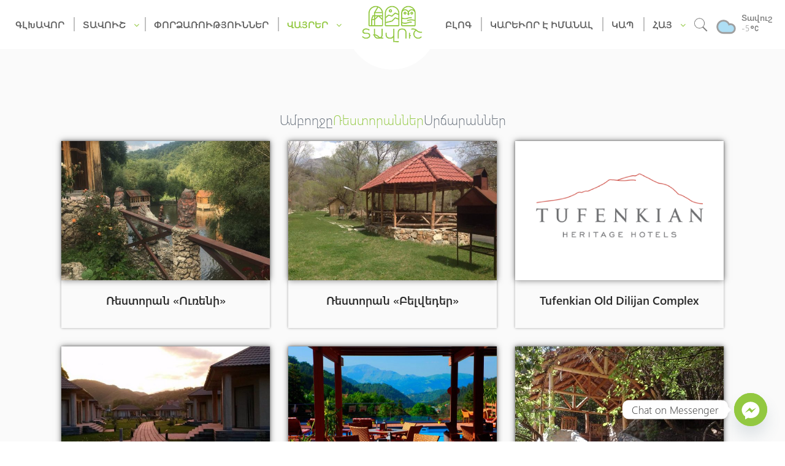

--- FILE ---
content_type: text/html; charset=UTF-8
request_url: https://visit-tavush.com/hy/food-and-beverage-2/?e-filter-4d2137c-job_listing_category=restaurants
body_size: 187291
content:
<!DOCTYPE html>
<html lang="hy">
<head>
    
        <meta charset="UTF-8"/>
        <link rel="profile" href="http://gmpg.org/xfn/11"/>
        
                <meta name="viewport" content="width=device-width,initial-scale=1,user-scalable=yes">
        <title>Սնունդ եւ խմիչքներ &#8212; Tavush Tourism Development Agency NGO</title>
<script type="application/javascript">var ElatedListingAjaxUrl = "https://visit-tavush.com/wp-admin/admin-ajax.php"</script><script type="application/javascript">var ElatedMembershipAjaxUrl = "https://visit-tavush.com/wp-admin/admin-ajax.php"</script><meta name='robots' content='max-image-preview:large' />
	<style>img:is([sizes="auto" i], [sizes^="auto," i]) { contain-intrinsic-size: 3000px 1500px }</style>
	<link rel="alternate" href="https://visit-tavush.com/hy/food-and-beverage-2/" hreflang="hy" />
<link rel="alternate" href="https://visit-tavush.com/ru/food-and-beverage-3/" hreflang="ru" />
<link rel="alternate" href="https://visit-tavush.com/food-and-beverage/" hreflang="en" />
<link rel='dns-prefetch' href='//maps.googleapis.com' />
<link rel='dns-prefetch' href='//fonts.googleapis.com' />
<link rel="alternate" type="application/rss+xml" title="Tavush Tourism Development Agency NGO &rarr; լրահոսը" href="https://visit-tavush.com/hy/feed/" />
<script type="text/javascript">
/* <![CDATA[ */
window._wpemojiSettings = {"baseUrl":"https:\/\/s.w.org\/images\/core\/emoji\/16.0.1\/72x72\/","ext":".png","svgUrl":"https:\/\/s.w.org\/images\/core\/emoji\/16.0.1\/svg\/","svgExt":".svg","source":{"concatemoji":"https:\/\/visit-tavush.com\/wp-includes\/js\/wp-emoji-release.min.js?ver=c096b7ecb5d12912f3d1ea9cd23fb203"}};
/*! This file is auto-generated */
!function(s,n){var o,i,e;function c(e){try{var t={supportTests:e,timestamp:(new Date).valueOf()};sessionStorage.setItem(o,JSON.stringify(t))}catch(e){}}function p(e,t,n){e.clearRect(0,0,e.canvas.width,e.canvas.height),e.fillText(t,0,0);var t=new Uint32Array(e.getImageData(0,0,e.canvas.width,e.canvas.height).data),a=(e.clearRect(0,0,e.canvas.width,e.canvas.height),e.fillText(n,0,0),new Uint32Array(e.getImageData(0,0,e.canvas.width,e.canvas.height).data));return t.every(function(e,t){return e===a[t]})}function u(e,t){e.clearRect(0,0,e.canvas.width,e.canvas.height),e.fillText(t,0,0);for(var n=e.getImageData(16,16,1,1),a=0;a<n.data.length;a++)if(0!==n.data[a])return!1;return!0}function f(e,t,n,a){switch(t){case"flag":return n(e,"\ud83c\udff3\ufe0f\u200d\u26a7\ufe0f","\ud83c\udff3\ufe0f\u200b\u26a7\ufe0f")?!1:!n(e,"\ud83c\udde8\ud83c\uddf6","\ud83c\udde8\u200b\ud83c\uddf6")&&!n(e,"\ud83c\udff4\udb40\udc67\udb40\udc62\udb40\udc65\udb40\udc6e\udb40\udc67\udb40\udc7f","\ud83c\udff4\u200b\udb40\udc67\u200b\udb40\udc62\u200b\udb40\udc65\u200b\udb40\udc6e\u200b\udb40\udc67\u200b\udb40\udc7f");case"emoji":return!a(e,"\ud83e\udedf")}return!1}function g(e,t,n,a){var r="undefined"!=typeof WorkerGlobalScope&&self instanceof WorkerGlobalScope?new OffscreenCanvas(300,150):s.createElement("canvas"),o=r.getContext("2d",{willReadFrequently:!0}),i=(o.textBaseline="top",o.font="600 32px Arial",{});return e.forEach(function(e){i[e]=t(o,e,n,a)}),i}function t(e){var t=s.createElement("script");t.src=e,t.defer=!0,s.head.appendChild(t)}"undefined"!=typeof Promise&&(o="wpEmojiSettingsSupports",i=["flag","emoji"],n.supports={everything:!0,everythingExceptFlag:!0},e=new Promise(function(e){s.addEventListener("DOMContentLoaded",e,{once:!0})}),new Promise(function(t){var n=function(){try{var e=JSON.parse(sessionStorage.getItem(o));if("object"==typeof e&&"number"==typeof e.timestamp&&(new Date).valueOf()<e.timestamp+604800&&"object"==typeof e.supportTests)return e.supportTests}catch(e){}return null}();if(!n){if("undefined"!=typeof Worker&&"undefined"!=typeof OffscreenCanvas&&"undefined"!=typeof URL&&URL.createObjectURL&&"undefined"!=typeof Blob)try{var e="postMessage("+g.toString()+"("+[JSON.stringify(i),f.toString(),p.toString(),u.toString()].join(",")+"));",a=new Blob([e],{type:"text/javascript"}),r=new Worker(URL.createObjectURL(a),{name:"wpTestEmojiSupports"});return void(r.onmessage=function(e){c(n=e.data),r.terminate(),t(n)})}catch(e){}c(n=g(i,f,p,u))}t(n)}).then(function(e){for(var t in e)n.supports[t]=e[t],n.supports.everything=n.supports.everything&&n.supports[t],"flag"!==t&&(n.supports.everythingExceptFlag=n.supports.everythingExceptFlag&&n.supports[t]);n.supports.everythingExceptFlag=n.supports.everythingExceptFlag&&!n.supports.flag,n.DOMReady=!1,n.readyCallback=function(){n.DOMReady=!0}}).then(function(){return e}).then(function(){var e;n.supports.everything||(n.readyCallback(),(e=n.source||{}).concatemoji?t(e.concatemoji):e.wpemoji&&e.twemoji&&(t(e.twemoji),t(e.wpemoji)))}))}((window,document),window._wpemojiSettings);
/* ]]> */
</script>
<link rel='stylesheet' id='mec-select2-style-css' href='https://visit-tavush.com/wp-content/plugins/modern-events-calendar-lite/assets/packages/select2/select2.min.css?ver=7.18.0' type='text/css' media='all' />
<link rel='stylesheet' id='mec-font-icons-css' href='https://visit-tavush.com/wp-content/plugins/modern-events-calendar-lite/assets/css/iconfonts.css?ver=7.18.0' type='text/css' media='all' />
<link rel='stylesheet' id='mec-frontend-style-css' href='https://visit-tavush.com/wp-content/plugins/modern-events-calendar-lite/assets/css/frontend.min.css?ver=7.18.0' type='text/css' media='all' />
<link rel='stylesheet' id='mec-tooltip-style-css' href='https://visit-tavush.com/wp-content/plugins/modern-events-calendar-lite/assets/packages/tooltip/tooltip.css?ver=7.18.0' type='text/css' media='all' />
<link rel='stylesheet' id='mec-tooltip-shadow-style-css' href='https://visit-tavush.com/wp-content/plugins/modern-events-calendar-lite/assets/packages/tooltip/tooltipster-sideTip-shadow.min.css?ver=7.18.0' type='text/css' media='all' />
<link rel='stylesheet' id='featherlight-css' href='https://visit-tavush.com/wp-content/plugins/modern-events-calendar-lite/assets/packages/featherlight/featherlight.css?ver=7.18.0' type='text/css' media='all' />
<link rel='stylesheet' id='mec-lity-style-css' href='https://visit-tavush.com/wp-content/plugins/modern-events-calendar-lite/assets/packages/lity/lity.min.css?ver=7.18.0' type='text/css' media='all' />
<link rel='stylesheet' id='mec-general-calendar-style-css' href='https://visit-tavush.com/wp-content/plugins/modern-events-calendar-lite/assets/css/mec-general-calendar.css?ver=7.18.0' type='text/css' media='all' />
<style id='wp-emoji-styles-inline-css' type='text/css'>

	img.wp-smiley, img.emoji {
		display: inline !important;
		border: none !important;
		box-shadow: none !important;
		height: 1em !important;
		width: 1em !important;
		margin: 0 0.07em !important;
		vertical-align: -0.1em !important;
		background: none !important;
		padding: 0 !important;
	}
</style>
<style id='classic-theme-styles-inline-css' type='text/css'>
/*! This file is auto-generated */
.wp-block-button__link{color:#fff;background-color:#32373c;border-radius:9999px;box-shadow:none;text-decoration:none;padding:calc(.667em + 2px) calc(1.333em + 2px);font-size:1.125em}.wp-block-file__button{background:#32373c;color:#fff;text-decoration:none}
</style>
<style id='global-styles-inline-css' type='text/css'>
:root{--wp--preset--aspect-ratio--square: 1;--wp--preset--aspect-ratio--4-3: 4/3;--wp--preset--aspect-ratio--3-4: 3/4;--wp--preset--aspect-ratio--3-2: 3/2;--wp--preset--aspect-ratio--2-3: 2/3;--wp--preset--aspect-ratio--16-9: 16/9;--wp--preset--aspect-ratio--9-16: 9/16;--wp--preset--color--black: #000000;--wp--preset--color--cyan-bluish-gray: #abb8c3;--wp--preset--color--white: #ffffff;--wp--preset--color--pale-pink: #f78da7;--wp--preset--color--vivid-red: #cf2e2e;--wp--preset--color--luminous-vivid-orange: #ff6900;--wp--preset--color--luminous-vivid-amber: #fcb900;--wp--preset--color--light-green-cyan: #7bdcb5;--wp--preset--color--vivid-green-cyan: #00d084;--wp--preset--color--pale-cyan-blue: #8ed1fc;--wp--preset--color--vivid-cyan-blue: #0693e3;--wp--preset--color--vivid-purple: #9b51e0;--wp--preset--gradient--vivid-cyan-blue-to-vivid-purple: linear-gradient(135deg,rgba(6,147,227,1) 0%,rgb(155,81,224) 100%);--wp--preset--gradient--light-green-cyan-to-vivid-green-cyan: linear-gradient(135deg,rgb(122,220,180) 0%,rgb(0,208,130) 100%);--wp--preset--gradient--luminous-vivid-amber-to-luminous-vivid-orange: linear-gradient(135deg,rgba(252,185,0,1) 0%,rgba(255,105,0,1) 100%);--wp--preset--gradient--luminous-vivid-orange-to-vivid-red: linear-gradient(135deg,rgba(255,105,0,1) 0%,rgb(207,46,46) 100%);--wp--preset--gradient--very-light-gray-to-cyan-bluish-gray: linear-gradient(135deg,rgb(238,238,238) 0%,rgb(169,184,195) 100%);--wp--preset--gradient--cool-to-warm-spectrum: linear-gradient(135deg,rgb(74,234,220) 0%,rgb(151,120,209) 20%,rgb(207,42,186) 40%,rgb(238,44,130) 60%,rgb(251,105,98) 80%,rgb(254,248,76) 100%);--wp--preset--gradient--blush-light-purple: linear-gradient(135deg,rgb(255,206,236) 0%,rgb(152,150,240) 100%);--wp--preset--gradient--blush-bordeaux: linear-gradient(135deg,rgb(254,205,165) 0%,rgb(254,45,45) 50%,rgb(107,0,62) 100%);--wp--preset--gradient--luminous-dusk: linear-gradient(135deg,rgb(255,203,112) 0%,rgb(199,81,192) 50%,rgb(65,88,208) 100%);--wp--preset--gradient--pale-ocean: linear-gradient(135deg,rgb(255,245,203) 0%,rgb(182,227,212) 50%,rgb(51,167,181) 100%);--wp--preset--gradient--electric-grass: linear-gradient(135deg,rgb(202,248,128) 0%,rgb(113,206,126) 100%);--wp--preset--gradient--midnight: linear-gradient(135deg,rgb(2,3,129) 0%,rgb(40,116,252) 100%);--wp--preset--font-size--small: 13px;--wp--preset--font-size--medium: 20px;--wp--preset--font-size--large: 36px;--wp--preset--font-size--x-large: 42px;--wp--preset--spacing--20: 0.44rem;--wp--preset--spacing--30: 0.67rem;--wp--preset--spacing--40: 1rem;--wp--preset--spacing--50: 1.5rem;--wp--preset--spacing--60: 2.25rem;--wp--preset--spacing--70: 3.38rem;--wp--preset--spacing--80: 5.06rem;--wp--preset--shadow--natural: 6px 6px 9px rgba(0, 0, 0, 0.2);--wp--preset--shadow--deep: 12px 12px 50px rgba(0, 0, 0, 0.4);--wp--preset--shadow--sharp: 6px 6px 0px rgba(0, 0, 0, 0.2);--wp--preset--shadow--outlined: 6px 6px 0px -3px rgba(255, 255, 255, 1), 6px 6px rgba(0, 0, 0, 1);--wp--preset--shadow--crisp: 6px 6px 0px rgba(0, 0, 0, 1);}:where(.is-layout-flex){gap: 0.5em;}:where(.is-layout-grid){gap: 0.5em;}body .is-layout-flex{display: flex;}.is-layout-flex{flex-wrap: wrap;align-items: center;}.is-layout-flex > :is(*, div){margin: 0;}body .is-layout-grid{display: grid;}.is-layout-grid > :is(*, div){margin: 0;}:where(.wp-block-columns.is-layout-flex){gap: 2em;}:where(.wp-block-columns.is-layout-grid){gap: 2em;}:where(.wp-block-post-template.is-layout-flex){gap: 1.25em;}:where(.wp-block-post-template.is-layout-grid){gap: 1.25em;}.has-black-color{color: var(--wp--preset--color--black) !important;}.has-cyan-bluish-gray-color{color: var(--wp--preset--color--cyan-bluish-gray) !important;}.has-white-color{color: var(--wp--preset--color--white) !important;}.has-pale-pink-color{color: var(--wp--preset--color--pale-pink) !important;}.has-vivid-red-color{color: var(--wp--preset--color--vivid-red) !important;}.has-luminous-vivid-orange-color{color: var(--wp--preset--color--luminous-vivid-orange) !important;}.has-luminous-vivid-amber-color{color: var(--wp--preset--color--luminous-vivid-amber) !important;}.has-light-green-cyan-color{color: var(--wp--preset--color--light-green-cyan) !important;}.has-vivid-green-cyan-color{color: var(--wp--preset--color--vivid-green-cyan) !important;}.has-pale-cyan-blue-color{color: var(--wp--preset--color--pale-cyan-blue) !important;}.has-vivid-cyan-blue-color{color: var(--wp--preset--color--vivid-cyan-blue) !important;}.has-vivid-purple-color{color: var(--wp--preset--color--vivid-purple) !important;}.has-black-background-color{background-color: var(--wp--preset--color--black) !important;}.has-cyan-bluish-gray-background-color{background-color: var(--wp--preset--color--cyan-bluish-gray) !important;}.has-white-background-color{background-color: var(--wp--preset--color--white) !important;}.has-pale-pink-background-color{background-color: var(--wp--preset--color--pale-pink) !important;}.has-vivid-red-background-color{background-color: var(--wp--preset--color--vivid-red) !important;}.has-luminous-vivid-orange-background-color{background-color: var(--wp--preset--color--luminous-vivid-orange) !important;}.has-luminous-vivid-amber-background-color{background-color: var(--wp--preset--color--luminous-vivid-amber) !important;}.has-light-green-cyan-background-color{background-color: var(--wp--preset--color--light-green-cyan) !important;}.has-vivid-green-cyan-background-color{background-color: var(--wp--preset--color--vivid-green-cyan) !important;}.has-pale-cyan-blue-background-color{background-color: var(--wp--preset--color--pale-cyan-blue) !important;}.has-vivid-cyan-blue-background-color{background-color: var(--wp--preset--color--vivid-cyan-blue) !important;}.has-vivid-purple-background-color{background-color: var(--wp--preset--color--vivid-purple) !important;}.has-black-border-color{border-color: var(--wp--preset--color--black) !important;}.has-cyan-bluish-gray-border-color{border-color: var(--wp--preset--color--cyan-bluish-gray) !important;}.has-white-border-color{border-color: var(--wp--preset--color--white) !important;}.has-pale-pink-border-color{border-color: var(--wp--preset--color--pale-pink) !important;}.has-vivid-red-border-color{border-color: var(--wp--preset--color--vivid-red) !important;}.has-luminous-vivid-orange-border-color{border-color: var(--wp--preset--color--luminous-vivid-orange) !important;}.has-luminous-vivid-amber-border-color{border-color: var(--wp--preset--color--luminous-vivid-amber) !important;}.has-light-green-cyan-border-color{border-color: var(--wp--preset--color--light-green-cyan) !important;}.has-vivid-green-cyan-border-color{border-color: var(--wp--preset--color--vivid-green-cyan) !important;}.has-pale-cyan-blue-border-color{border-color: var(--wp--preset--color--pale-cyan-blue) !important;}.has-vivid-cyan-blue-border-color{border-color: var(--wp--preset--color--vivid-cyan-blue) !important;}.has-vivid-purple-border-color{border-color: var(--wp--preset--color--vivid-purple) !important;}.has-vivid-cyan-blue-to-vivid-purple-gradient-background{background: var(--wp--preset--gradient--vivid-cyan-blue-to-vivid-purple) !important;}.has-light-green-cyan-to-vivid-green-cyan-gradient-background{background: var(--wp--preset--gradient--light-green-cyan-to-vivid-green-cyan) !important;}.has-luminous-vivid-amber-to-luminous-vivid-orange-gradient-background{background: var(--wp--preset--gradient--luminous-vivid-amber-to-luminous-vivid-orange) !important;}.has-luminous-vivid-orange-to-vivid-red-gradient-background{background: var(--wp--preset--gradient--luminous-vivid-orange-to-vivid-red) !important;}.has-very-light-gray-to-cyan-bluish-gray-gradient-background{background: var(--wp--preset--gradient--very-light-gray-to-cyan-bluish-gray) !important;}.has-cool-to-warm-spectrum-gradient-background{background: var(--wp--preset--gradient--cool-to-warm-spectrum) !important;}.has-blush-light-purple-gradient-background{background: var(--wp--preset--gradient--blush-light-purple) !important;}.has-blush-bordeaux-gradient-background{background: var(--wp--preset--gradient--blush-bordeaux) !important;}.has-luminous-dusk-gradient-background{background: var(--wp--preset--gradient--luminous-dusk) !important;}.has-pale-ocean-gradient-background{background: var(--wp--preset--gradient--pale-ocean) !important;}.has-electric-grass-gradient-background{background: var(--wp--preset--gradient--electric-grass) !important;}.has-midnight-gradient-background{background: var(--wp--preset--gradient--midnight) !important;}.has-small-font-size{font-size: var(--wp--preset--font-size--small) !important;}.has-medium-font-size{font-size: var(--wp--preset--font-size--medium) !important;}.has-large-font-size{font-size: var(--wp--preset--font-size--large) !important;}.has-x-large-font-size{font-size: var(--wp--preset--font-size--x-large) !important;}
:where(.wp-block-post-template.is-layout-flex){gap: 1.25em;}:where(.wp-block-post-template.is-layout-grid){gap: 1.25em;}
:where(.wp-block-columns.is-layout-flex){gap: 2em;}:where(.wp-block-columns.is-layout-grid){gap: 2em;}
:root :where(.wp-block-pullquote){font-size: 1.5em;line-height: 1.6;}
</style>
<link rel='stylesheet' id='chaty-front-css-css' href='https://visit-tavush.com/wp-content/plugins/chaty/css/chaty-front.min.css?ver=3.3.41702023902' type='text/css' media='all' />
<link rel='stylesheet' id='contact-form-7-css' href='https://visit-tavush.com/wp-content/plugins/contact-form-7/includes/css/styles.css?ver=6.0.2' type='text/css' media='all' />
<style id='contact-form-7-inline-css' type='text/css'>
.wpcf7 .wpcf7-recaptcha iframe {margin-bottom: 0;}.wpcf7 .wpcf7-recaptcha[data-align="center"] > div {margin: 0 auto;}.wpcf7 .wpcf7-recaptcha[data-align="right"] > div {margin: 0 0 0 auto;}
</style>
<link rel='stylesheet' id='lisitng-handle-wp-job-manager-css' href='https://visit-tavush.com/wp-content/plugins/eltd-listing/assets/css/css/listing.min.css?ver=c096b7ecb5d12912f3d1ea9cd23fb203' type='text/css' media='all' />
<link rel='stylesheet' id='listing-handle-wp-job-manager-responsive-css' href='https://visit-tavush.com/wp-content/plugins/eltd-listing/assets/css/css/listing-responsive.min.css?ver=c096b7ecb5d12912f3d1ea9cd23fb203' type='text/css' media='all' />
<link rel='stylesheet' id='eltd-membership-style-css' href='https://visit-tavush.com/wp-content/plugins/eltd-membership/assets/css/membership-style.min.css?ver=c096b7ecb5d12912f3d1ea9cd23fb203' type='text/css' media='all' />
<link rel='stylesheet' id='sanpop-public-style-css' href='https://visit-tavush.com/wp-content/plugins/search-and-navigation-popup/assets/css/sanpop-public-style.css?ver=1.1.1' type='text/css' media='all' />
<link rel='stylesheet' id='wpcloudy-css' href='https://visit-tavush.com/wp-content/plugins/wp-cloudy/css/wpcloudy.min.css?ver=c096b7ecb5d12912f3d1ea9cd23fb203' type='text/css' media='all' />
<link rel='stylesheet' id='wp-job-manager-job-listings-css' href='https://visit-tavush.com/wp-content/plugins/wp-job-manager/assets/dist/css/job-listings.css?ver=598383a28ac5f9f156e4' type='text/css' media='all' />
<link rel='stylesheet' id='findme-elated-default-style-css' href='https://visit-tavush.com/wp-content/themes/findme/style.css?ver=c096b7ecb5d12912f3d1ea9cd23fb203' type='text/css' media='all' />
<link rel='stylesheet' id='findme_elated_child_style-css' href='https://visit-tavush.com/wp-content/themes/findme-child/style.css?ver=977730396' type='text/css' media='all' />
<link rel='stylesheet' id='findme-elated-modules-css' href='https://visit-tavush.com/wp-content/themes/findme/assets/css/modules.min.css?ver=c096b7ecb5d12912f3d1ea9cd23fb203' type='text/css' media='all' />
<style id='findme-elated-modules-inline-css' type='text/css'>
/* generated in /home/ltcoding/public_html/PROJECTS/visit-tavush/wp-content/themes/findme/assets/custom-styles/general-custom-styles.php findme_elated_smooth_page_transition_styles function */
.eltd-smooth-transition-loader { background-color: #f2f2f2;}

/* generated in /home/ltcoding/public_html/PROJECTS/visit-tavush/wp-content/themes/findme/assets/custom-styles/general-custom-styles.php findme_elated_smooth_page_transition_styles function */
.eltd-st-loader .eltd-rotate-circles > div, .eltd-st-loader .pulse, .eltd-st-loader .double_pulse .double-bounce1, .eltd-st-loader .double_pulse .double-bounce2, .eltd-st-loader .cube, .eltd-st-loader .rotating_cubes .cube1, .eltd-st-loader .rotating_cubes .cube2, .eltd-st-loader .stripes > div, .eltd-st-loader .wave > div, .eltd-st-loader .two_rotating_circles .dot1, .eltd-st-loader .two_rotating_circles .dot2, .eltd-st-loader .five_rotating_circles .container1 > div, .eltd-st-loader .five_rotating_circles .container2 > div, .eltd-st-loader .five_rotating_circles .container3 > div, .eltd-st-loader .atom .ball-1:before, .eltd-st-loader .atom .ball-2:before, .eltd-st-loader .atom .ball-3:before, .eltd-st-loader .atom .ball-4:before, .eltd-st-loader .clock .ball:before, .eltd-st-loader .mitosis .ball, .eltd-st-loader .lines .line1, .eltd-st-loader .lines .line2, .eltd-st-loader .lines .line3, .eltd-st-loader .lines .line4, .eltd-st-loader .fussion .ball, .eltd-st-loader .fussion .ball-1, .eltd-st-loader .fussion .ball-2, .eltd-st-loader .fussion .ball-3, .eltd-st-loader .fussion .ball-4, .eltd-st-loader .wave_circles .ball, .eltd-st-loader .pulse_circles .ball { background-color: #92c840;}


@media (min-width: 768px) and (max-width: 1000px){
.vc_row.elated-custom-row .vc_col-sm-4{
width: 100%;
}
}
@media only screen and (min-width: 1025px) and (max-width: 1281px){
body.page-id-216 .eltd-ls-adv-search-holder #eltd-ls-multiple-map-holder{
	height: 412px;	
}
}

@media only screen and (min-width: 768px) and (max-width: 1025px){
body.page-id-216 .eltd-ls-adv-search-holder #eltd-ls-multiple-map-holder{
	height: 476px;	
}
}
body.single-post .category-events  .eltd-post-image {
display: none !important;
}
body.single-post  .eltd-blog-single-grid {
margin-top: 60px}

.arrow_up, .arrow_down, .arrow_left, .arrow_right, .arrow_left-up, .arrow_right-up, .arrow_right-down, .arrow_left-down, .arrow-up-down, .arrow_up-down_alt, .arrow_left-right_alt, .arrow_left-right, .arrow_expand_alt2, .arrow_expand_alt, .arrow_condense, .arrow_expand, .arrow_move, .arrow_carrot-up, .arrow_carrot-down, .arrow_carrot-left, .arrow_carrot-right, .arrow_carrot-2up, .arrow_carrot-2down, .arrow_carrot-2left, .arrow_carrot-2right, .arrow_carrot-up_alt2, .arrow_carrot-down_alt2, .arrow_carrot-left_alt2, .arrow_carrot-right_alt2, .arrow_carrot-2up_alt2, .arrow_carrot-2down_alt2, .arrow_carrot-2left_alt2, .arrow_carrot-2right_alt2, .arrow_triangle-up, .arrow_triangle-down, .arrow_triangle-left, .arrow_triangle-right, .arrow_triangle-up_alt2, .arrow_triangle-down_alt2, .arrow_triangle-left_alt2, .arrow_triangle-right_alt2, .arrow_back, .icon_minus-06, .icon_plus, .icon_close, .icon_check, .icon_minus_alt2, .icon_plus_alt2, .icon_close_alt2, .icon_check_alt2, .icon_zoom-out_alt, .icon_zoom-in_alt, .icon_search, .icon_box-empty, .icon_box-selected, .icon_minus-box, .icon_plus-box, .icon_box-checked, .icon_circle-empty, .icon_circle-slelected, .icon_stop_alt2, .icon_stop, .icon_pause_alt2, .icon_pause, .icon_menu, .icon_menu-square_alt2, .icon_menu-circle_alt2, .icon_ul, .icon_ol, .icon_adjust-horiz, .icon_adjust-vert, .icon_document_alt, .icon_documents_alt, .icon_pencil, .icon_pencil-edit_alt, .icon_pencil-edit, .icon_folder-alt, .icon_folder-open_alt, .icon_folder-add_alt, .icon_info_alt, .icon_error-oct_alt, .icon_error-circle_alt, .icon_error-triangle_alt, .icon_question_alt2, .icon_question, .icon_comment_alt, .icon_chat_alt, .icon_vol-mute_alt, .icon_volume-low_alt, .icon_volume-high_alt, .icon_quotations, .icon_quotations_alt2, .icon_clock_alt, .icon_lock_alt, .icon_lock-open_alt, .icon_key_alt, .icon_cloud_alt, .icon_cloud-upload_alt, .icon_cloud-download_alt, .icon_image, .icon_images, .icon_lightbulb_alt, .icon_gift_alt, .icon_house_alt, .icon_genius, .icon_mobile, .icon_tablet, .icon_laptop, .icon_desktop, .icon_camera_alt, .icon_mail_alt, .icon_cone_alt, .icon_ribbon_alt, .icon_bag_alt, .icon_creditcard, .icon_cart_alt, .icon_paperclip, .icon_tag_alt, .icon_tags_alt, .icon_trash_alt, .icon_cursor_alt, .icon_mic_alt, .icon_compass_alt, .icon_pin_alt, .icon_pushpin_alt, .icon_map_alt, .icon_drawer_alt, .icon_toolbox_alt, .icon_book_alt, .icon_calendar, .icon_film, .icon_table, .icon_contacts_alt, .icon_headphones, .icon_lifesaver, .icon_piechart, .icon_refresh, .icon_link_alt, .icon_link, .icon_loading, .icon_blocked, .icon_archive_alt, .icon_heart_alt, .icon_star_alt, .icon_star-half_alt, .icon_star, .icon_star-half, .icon_tools, .icon_tool, .icon_cog, .icon_cogs, .arrow_up_alt, .arrow_down_alt, .arrow_left_alt, .arrow_right_alt, .arrow_left-up_alt, .arrow_right-up_alt, .arrow_right-down_alt, .arrow_left-down_alt, .arrow_condense_alt, .arrow_expand_alt3, .arrow_carrot_up_alt, .arrow_carrot-down_alt, .arrow_carrot-left_alt, .arrow_carrot-right_alt, .arrow_carrot-2up_alt, .arrow_carrot-2dwnn_alt, .arrow_carrot-2left_alt, .arrow_carrot-2right_alt, .arrow_triangle-up_alt, .arrow_triangle-down_alt, .arrow_triangle-left_alt, .arrow_triangle-right_alt, .icon_minus_alt, .icon_plus_alt, .icon_close_alt, .icon_check_alt, .icon_zoom-out, .icon_zoom-in, .icon_stop_alt, .icon_menu-square_alt, .icon_menu-circle_alt, .icon_document, .icon_documents, .icon_pencil_alt, .icon_folder, .icon_folder-open, .icon_folder-add, .icon_folder_upload, .icon_folder_download, .icon_info, .icon_error-circle, .icon_error-oct, .icon_error-triangle, .icon_question_alt, .icon_comment, .icon_chat, .icon_vol-mute, .icon_volume-low, .icon_volume-high, .icon_quotations_alt, .icon_clock, .icon_lock, .icon_lock-open, .icon_key, .icon_cloud, .icon_cloud-upload, .icon_cloud-download, .icon_lightbulb, .icon_gift, .icon_house, .icon_camera, .icon_mail, .icon_cone, .icon_ribbon, .icon_bag, .icon_cart, .icon_tag, .icon_tags, .icon_trash, .icon_cursor, .icon_mic, .icon_compass, .icon_pin, .icon_pushpin, .icon_map, .icon_drawer, .icon_toolbox, .icon_book, .icon_contacts, .icon_archive, .icon_heart, .icon_profile, .icon_group, .icon_grid-2x2, .icon_grid-3x3, .icon_music, .icon_pause_alt, .icon_phone, .icon_upload, .icon_download, .social_facebook, .social_twitter, .social_pinterest, .social_googleplus, .social_tumblr, .social_tumbleupon, .social_wordpress, .social_instagram, .social_dribbble, .social_vimeo, .social_linkedin, .social_rss, .social_deviantart, .social_share, .social_myspace, .social_skype, .social_youtube, .social_picassa, .social_googledrive, .social_flickr, .social_blogger, .social_spotify, .social_delicious, .social_facebook_circle, .social_twitter_circle, .social_pinterest_circle, .social_googleplus_circle, .social_tumblr_circle, .social_stumbleupon_circle, .social_wordpress_circle, .social_instagram_circle, .social_dribbble_circle, .social_vimeo_circle, .social_linkedin_circle, .social_rss_circle, .social_deviantart_circle, .social_share_circle, .social_myspace_circle, .social_skype_circle, .social_youtube_circle, .social_picassa_circle, .social_googledrive_alt2, .social_flickr_circle, .social_blogger_circle, .social_spotify_circle, .social_delicious_circle, .social_facebook_square, .social_twitter_square, .social_pinterest_square, .social_googleplus_square, .social_tumblr_square, .social_stumbleupon_square, .social_wordpress_square, .social_instagram_square, .social_dribbble_square, .social_vimeo_square, .social_linkedin_square, .social_rss_square, .social_deviantart_square, .social_share_square, .social_myspace_square, .social_skype_square, .social_youtube_square, .social_picassa_square, .social_googledrive_square, .social_flickr_square, .social_blogger_square, .social_spotify_square, .social_delicious_square, .icon_printer, .icon_calulator, .icon_building, .icon_floppy, .icon_drive, .icon_search-2, .icon_id, .icon_id-2, .icon_puzzle, .icon_like, .icon_dislike, .icon_mug, .icon_currency, .icon_wallet, .icon_pens, .icon_easel, .icon_flowchart, .icon_datareport, .icon_briefcase, .icon_shield, .icon_percent, .icon_globe, .icon_globe-2, .icon_target, .icon_hourglass, .icon_balance, .icon_rook, .icon_printer-alt, .icon_calculator_alt, .icon_building_alt, .icon_floppy_alt, .icon_drive_alt, .icon_search_alt, .icon_id_alt, .icon_id-2_alt, .icon_puzzle_alt, .icon_like_alt, .icon_dislike_alt, .icon_mug_alt, .icon_currency_alt, .icon_wallet_alt, .icon_pens_alt, .icon_easel_alt, .icon_flowchart_alt, .icon_datareport_alt, .icon_briefcase_alt, .icon_shield_alt, .icon_percent_alt, .icon_globe_alt, .icon_clipboard {
    font-family: 'ElegantIcons' !important;
}
</style>
<link rel='stylesheet' id='eltd-font_awesome-css' href='https://visit-tavush.com/wp-content/themes/findme/assets/css/font-awesome/css/font-awesome.min.css?ver=c096b7ecb5d12912f3d1ea9cd23fb203' type='text/css' media='all' />
<link rel='stylesheet' id='eltd-font_elegant-css' href='https://visit-tavush.com/wp-content/themes/findme/assets/css/elegant-icons/style.min.css?ver=c096b7ecb5d12912f3d1ea9cd23fb203' type='text/css' media='all' />
<link rel='stylesheet' id='eltd-ion_icons-css' href='https://visit-tavush.com/wp-content/themes/findme/assets/css/ion-icons/css/ionicons.min.css?ver=c096b7ecb5d12912f3d1ea9cd23fb203' type='text/css' media='all' />
<link rel='stylesheet' id='eltd-linea_icons-css' href='https://visit-tavush.com/wp-content/themes/findme/assets/css/linea-icons/style.css?ver=c096b7ecb5d12912f3d1ea9cd23fb203' type='text/css' media='all' />
<link rel='stylesheet' id='eltd-linear_icons-css' href='https://visit-tavush.com/wp-content/themes/findme/assets/css/linear-icons/style.css?ver=c096b7ecb5d12912f3d1ea9cd23fb203' type='text/css' media='all' />
<link rel='stylesheet' id='eltd-simple_line_icons-css' href='https://visit-tavush.com/wp-content/themes/findme/assets/css/simple-line-icons/simple-line-icons.css?ver=c096b7ecb5d12912f3d1ea9cd23fb203' type='text/css' media='all' />
<link rel='stylesheet' id='mediaelement-css' href='https://visit-tavush.com/wp-includes/js/mediaelement/mediaelementplayer-legacy.min.css?ver=4.2.17' type='text/css' media='all' />
<link rel='stylesheet' id='wp-mediaelement-css' href='https://visit-tavush.com/wp-includes/js/mediaelement/wp-mediaelement.min.css?ver=c096b7ecb5d12912f3d1ea9cd23fb203' type='text/css' media='all' />
<link rel='stylesheet' id='findme-elated-style-dynamic-css' href='https://visit-tavush.com/wp-content/themes/findme/assets/css/style_dynamic.css?ver=1768251088' type='text/css' media='all' />
<link rel='stylesheet' id='findme-elated-modules-responsive-css' href='https://visit-tavush.com/wp-content/themes/findme/assets/css/modules-responsive.min.css?ver=c096b7ecb5d12912f3d1ea9cd23fb203' type='text/css' media='all' />
<link rel='stylesheet' id='findme-elated-style-dynamic-responsive-css' href='https://visit-tavush.com/wp-content/themes/findme/assets/css/style_dynamic_responsive.css?ver=1768251088' type='text/css' media='all' />
<link rel='stylesheet' id='js_composer_front-css' href='https://visit-tavush.com/wp-content/plugins/js_composer/assets/css/js_composer.min.css?ver=7.9' type='text/css' media='all' />
<link rel='stylesheet' id='findme-elated-google-fonts-css' href='https://fonts.googleapis.com/css?family=Fira+Sans%3A100%2C200%2C300%2C400%2C500%2C600%2C700%2C800%2C900%7CHomemade+Apple%3A100%2C200%2C300%2C400%2C500%2C600%2C700%2C800%2C900%7CRoboto+Condensed%3A100%2C200%2C300%2C400%2C500%2C600%2C700%2C800%2C900&#038;subset=latin-ext&#038;ver=1.0.0' type='text/css' media='all' />
<link rel='stylesheet' id='elementor-frontend-css' href='https://visit-tavush.com/wp-content/plugins/elementor/assets/css/frontend.min.css?ver=3.26.3' type='text/css' media='all' />
<link rel='stylesheet' id='elementor-post-88650-css' href='https://visit-tavush.com/wp-content/uploads/elementor/css/post-88650.css?ver=1759183084' type='text/css' media='all' />
<link rel='stylesheet' id='e-popup-style-css' href='https://visit-tavush.com/wp-content/plugins/elementor-pro/assets/css/conditionals/popup.min.css?ver=3.25.4' type='text/css' media='all' />
<link rel='stylesheet' id='widget-loop-filter-css' href='https://visit-tavush.com/wp-content/plugins/elementor-pro/assets/css/widget-loop-filter.min.css?ver=3.25.4' type='text/css' media='all' />
<link rel='stylesheet' id='widget-loop-builder-css' href='https://visit-tavush.com/wp-content/plugins/elementor-pro/assets/css/widget-loop-builder.min.css?ver=3.25.4' type='text/css' media='all' />
<link rel='stylesheet' id='elementor-post-89017-css' href='https://visit-tavush.com/wp-content/uploads/elementor/css/post-89017.css?ver=1759187925' type='text/css' media='all' />
<link rel='stylesheet' id='google-fonts-1-css' href='https://fonts.googleapis.com/css?family=Roboto%3A100%2C100italic%2C200%2C200italic%2C300%2C300italic%2C400%2C400italic%2C500%2C500italic%2C600%2C600italic%2C700%2C700italic%2C800%2C800italic%2C900%2C900italic%7CRoboto+Slab%3A100%2C100italic%2C200%2C200italic%2C300%2C300italic%2C400%2C400italic%2C500%2C500italic%2C600%2C600italic%2C700%2C700italic%2C800%2C800italic%2C900%2C900italic&#038;display=swap&#038;ver=c096b7ecb5d12912f3d1ea9cd23fb203' type='text/css' media='all' />
<link rel="preconnect" href="https://fonts.gstatic.com/" crossorigin><script type="text/javascript" src="https://visit-tavush.com/wp-includes/js/jquery/jquery.min.js?ver=3.7.1" id="jquery-core-js"></script>
<script type="text/javascript" src="https://visit-tavush.com/wp-includes/js/jquery/jquery-migrate.min.js?ver=3.4.1" id="jquery-migrate-js"></script>
<script type="text/javascript" src="https://visit-tavush.com/wp-content/themes/findme-child/assets/js/main.js?ver=c096b7ecb5d12912f3d1ea9cd23fb203" id="findme_elated_child_style-js"></script>
<script></script><link rel="https://api.w.org/" href="https://visit-tavush.com/wp-json/" /><link rel="alternate" title="JSON" type="application/json" href="https://visit-tavush.com/wp-json/wp/v2/pages/89017" /><link rel="EditURI" type="application/rsd+xml" title="RSD" href="https://visit-tavush.com/xmlrpc.php?rsd" />

<link rel="canonical" href="https://visit-tavush.com/hy/food-and-beverage-2/" />
<link rel='shortlink' href='https://visit-tavush.com/?p=89017' />
<link rel="alternate" title="oEmbed (JSON)" type="application/json+oembed" href="https://visit-tavush.com/wp-json/oembed/1.0/embed?url=https%3A%2F%2Fvisit-tavush.com%2Fhy%2Ffood-and-beverage-2%2F" />
<link rel="alternate" title="oEmbed (XML)" type="text/xml+oembed" href="https://visit-tavush.com/wp-json/oembed/1.0/embed?url=https%3A%2F%2Fvisit-tavush.com%2Fhy%2Ffood-and-beverage-2%2F&#038;format=xml" />

		<!-- GA Google Analytics @ https://m0n.co/ga -->
		<script>
			(function(i,s,o,g,r,a,m){i['GoogleAnalyticsObject']=r;i[r]=i[r]||function(){
			(i[r].q=i[r].q||[]).push(arguments)},i[r].l=1*new Date();a=s.createElement(o),
			m=s.getElementsByTagName(o)[0];a.async=1;a.src=g;m.parentNode.insertBefore(a,m)
			})(window,document,'script','https://www.google-analytics.com/analytics.js','ga');
			ga('create', 'UA-172174487-1', 'auto');
			ga('send', 'pageview');
		</script>

	<meta name="generator" content="Elementor 3.26.3; features: e_font_icon_svg, additional_custom_breakpoints; settings: css_print_method-external, google_font-enabled, font_display-swap">
			<style>
				.e-con.e-parent:nth-of-type(n+4):not(.e-lazyloaded):not(.e-no-lazyload),
				.e-con.e-parent:nth-of-type(n+4):not(.e-lazyloaded):not(.e-no-lazyload) * {
					background-image: none !important;
				}
				@media screen and (max-height: 1024px) {
					.e-con.e-parent:nth-of-type(n+3):not(.e-lazyloaded):not(.e-no-lazyload),
					.e-con.e-parent:nth-of-type(n+3):not(.e-lazyloaded):not(.e-no-lazyload) * {
						background-image: none !important;
					}
				}
				@media screen and (max-height: 640px) {
					.e-con.e-parent:nth-of-type(n+2):not(.e-lazyloaded):not(.e-no-lazyload),
					.e-con.e-parent:nth-of-type(n+2):not(.e-lazyloaded):not(.e-no-lazyload) * {
						background-image: none !important;
					}
				}
			</style>
			<meta name="generator" content="Powered by WPBakery Page Builder - drag and drop page builder for WordPress."/>
<meta name="generator" content="Powered by Slider Revolution 6.7.18 - responsive, Mobile-Friendly Slider Plugin for WordPress with comfortable drag and drop interface." />
<link rel="icon" href="https://visit-tavush.com/wp-content/uploads/2022/06/cropped-tavush-1-32x32.png" sizes="32x32" />
<link rel="icon" href="https://visit-tavush.com/wp-content/uploads/2022/06/cropped-tavush-1-192x192.png" sizes="192x192" />
<link rel="apple-touch-icon" href="https://visit-tavush.com/wp-content/uploads/2022/06/cropped-tavush-1-180x180.png" />
<meta name="msapplication-TileImage" content="https://visit-tavush.com/wp-content/uploads/2022/06/cropped-tavush-1-270x270.png" />
<script>function setREVStartSize(e){
			//window.requestAnimationFrame(function() {
				window.RSIW = window.RSIW===undefined ? window.innerWidth : window.RSIW;
				window.RSIH = window.RSIH===undefined ? window.innerHeight : window.RSIH;
				try {
					var pw = document.getElementById(e.c).parentNode.offsetWidth,
						newh;
					pw = pw===0 || isNaN(pw) || (e.l=="fullwidth" || e.layout=="fullwidth") ? window.RSIW : pw;
					e.tabw = e.tabw===undefined ? 0 : parseInt(e.tabw);
					e.thumbw = e.thumbw===undefined ? 0 : parseInt(e.thumbw);
					e.tabh = e.tabh===undefined ? 0 : parseInt(e.tabh);
					e.thumbh = e.thumbh===undefined ? 0 : parseInt(e.thumbh);
					e.tabhide = e.tabhide===undefined ? 0 : parseInt(e.tabhide);
					e.thumbhide = e.thumbhide===undefined ? 0 : parseInt(e.thumbhide);
					e.mh = e.mh===undefined || e.mh=="" || e.mh==="auto" ? 0 : parseInt(e.mh,0);
					if(e.layout==="fullscreen" || e.l==="fullscreen")
						newh = Math.max(e.mh,window.RSIH);
					else{
						e.gw = Array.isArray(e.gw) ? e.gw : [e.gw];
						for (var i in e.rl) if (e.gw[i]===undefined || e.gw[i]===0) e.gw[i] = e.gw[i-1];
						e.gh = e.el===undefined || e.el==="" || (Array.isArray(e.el) && e.el.length==0)? e.gh : e.el;
						e.gh = Array.isArray(e.gh) ? e.gh : [e.gh];
						for (var i in e.rl) if (e.gh[i]===undefined || e.gh[i]===0) e.gh[i] = e.gh[i-1];
											
						var nl = new Array(e.rl.length),
							ix = 0,
							sl;
						e.tabw = e.tabhide>=pw ? 0 : e.tabw;
						e.thumbw = e.thumbhide>=pw ? 0 : e.thumbw;
						e.tabh = e.tabhide>=pw ? 0 : e.tabh;
						e.thumbh = e.thumbhide>=pw ? 0 : e.thumbh;
						for (var i in e.rl) nl[i] = e.rl[i]<window.RSIW ? 0 : e.rl[i];
						sl = nl[0];
						for (var i in nl) if (sl>nl[i] && nl[i]>0) { sl = nl[i]; ix=i;}
						var m = pw>(e.gw[ix]+e.tabw+e.thumbw) ? 1 : (pw-(e.tabw+e.thumbw)) / (e.gw[ix]);
						newh =  (e.gh[ix] * m) + (e.tabh + e.thumbh);
					}
					var el = document.getElementById(e.c);
					if (el!==null && el) el.style.height = newh+"px";
					el = document.getElementById(e.c+"_wrapper");
					if (el!==null && el) {
						el.style.height = newh+"px";
						el.style.display = "block";
					}
				} catch(e){
					console.log("Failure at Presize of Slider:" + e)
				}
			//});
		  };</script>
		<style type="text/css" id="wp-custom-css">
			/* !!!!! Vecto Developer */

/* Portfolio page second col */
.eltd-ps-info-holder {
    display: none !important;
}
/* End Portfolio page second col */
/* Menu */
.eltd-vertical-align-containers .eltd-position-center:before, .eltd-vertical-align-containers .eltd-position-left:before, .eltd-vertical-align-containers .eltd-position-right:before{
	display:inline !important
}

.eltd-header-divided .eltd-page-header .eltd-vertical-align-containers .eltd-position-left{
	width:47%
}

h1.elementor-heading-title.elementor-size-default:hover {
    color: #96CA48 !important;
}
button.e-filter-item:hover {
    font-weight: 400 !important;
	
    cursor: pointer !important;

}


/* !!!!! End Vecto Developer */

.eltd-page-footer .eltd-footer-top-holder {
   
    background-color: #2a2a2a00 !important;
}
.eltd-listing-archive-filter-holder .eltd-ls-archive-filter-item .select2-container {
    width: 130%!important;
}
button.eltd-btn.eltd-btn-small.eltd-btn-solid.eltd-archive-submit-button {
    margin-right:70px !important;
}
.wpcf7-form-control.wpcf7-date, .wpcf7-form-control.wpcf7-number, .wpcf7-form-control.wpcf7-quiz, .wpcf7-form-control.wpcf7-select, .wpcf7-form-control.wpcf7-text, .wpcf7-form-control.wpcf7-textarea {
	line-height:15px;
}
.eltd-grid-col-9 {
    position: relative;
    float: left;
    width: 100%;
    min-height: 1px;
}

/* Menu */
.eltd-main-menu>ul>li.eltd-active-item>a {
    color: #92c840;
}
.eltd-main-menu ul li a:hover {
    color: #92c840;
}
.eltd-main-menu ul li a i:before {
	color: #92c840;
}
.eltd-main-menu>ul>li:hover>a{
		color: #92c840;
}
/*  */		</style>
		<noscript><style> .wpb_animate_when_almost_visible { opacity: 1; }</style></noscript><style>:root,::before,::after{--mec-color-skin: #92c840;--mec-color-skin-rgba-1: rgba(146,200,64,.25);--mec-color-skin-rgba-2: rgba(146,200,64,.5);--mec-color-skin-rgba-3: rgba(146,200,64,.75);--mec-color-skin-rgba-4: rgba(146,200,64,.11);--mec-primary-border-radius: 3px;--mec-container-normal-width: 1196px;--mec-container-large-width: 1690px;--mec-fes-main-color: #40d9f1;--mec-fes-main-color-rgba-1: rgba(64, 217, 241, 0.12);--mec-fes-main-color-rgba-2: rgba(64, 217, 241, 0.23);--mec-fes-main-color-rgba-3: rgba(64, 217, 241, 0.03);--mec-fes-main-color-rgba-4: rgba(64, 217, 241, 0.3);--mec-fes-main-color-rgba-5: rgb(64 217 241 / 7%);--mec-fes-main-color-rgba-6: rgba(64, 217, 241, 0.2);--mec-fluent-main-color: #ade7ff;--mec-fluent-main-color-rgba-1: rgba(173, 231, 255, 0.3);--mec-fluent-main-color-rgba-2: rgba(173, 231, 255, 0.8);--mec-fluent-main-color-rgba-3: rgba(173, 231, 255, 0.1);--mec-fluent-main-color-rgba-4: rgba(173, 231, 255, 0.2);--mec-fluent-main-color-rgba-5: rgba(173, 231, 255, 0.7);--mec-fluent-main-color-rgba-6: rgba(173, 231, 255, 0.7);--mec-fluent-bold-color: #00acf8;--mec-fluent-bg-hover-color: #ebf9ff;--mec-fluent-bg-color: #f5f7f8;--mec-fluent-second-bg-color: #d6eef9;}</style></head>
<body class="wp-singular page-template-default page page-id-89017 wp-theme-findme wp-child-theme-findme-child eltd-booking-1.1.1 eltd-core-1.7 eltd-listing-1.5.2 eltd-social-login-1.1.4 mec-theme-findme findme child-child-ver-1.0.1 findme-ver-2.1.1 eltd-grid-1200 eltd-sticky-header-on-scroll-up eltd-dropdown-animate-height eltd-header-divided eltd-menu-area-shadow-disable eltd-menu-area-in-grid-shadow-disable eltd-menu-area-border-disable eltd-menu-area-in-grid-border-disable eltd-logo-area-border-disable eltd-logo-area-in-grid-border-disable eltd-header-vertical-shadow-disable eltd-header-vertical-border-disable findme-child eltd-default-mobile-header eltd-sticky-up-mobile-header wpb-js-composer js-comp-ver-7.9 vc_responsive elementor-default elementor-kit-88650 elementor-page elementor-page-89017" itemscope itemtype="http://schema.org/WebPage">
    
    <div class="eltd-wrapper">
        <div class="eltd-wrapper-inner">
            
<header class="eltd-page-header">
		
    	        
    <div class="eltd-menu-area">
	    	    
        	            
        <div class="eltd-vertical-align-containers">
            <div class="eltd-position-left">
                <div class="eltd-position-left-inner">
                    
	<nav class="eltd-main-menu eltd-drop-down eltd-divided-left-part eltd-default-nav">
	    <ul id="menu-main-menu-en" class="clearfix"><li id="nav-menu-item-3617" class="menu-item menu-item-type-post_type menu-item-object-page menu-item-home  narrow"><a href="https://visit-tavush.com/hy/" class=""><span class="item_outer"><span class="item_text">Գլխավոր</span></span></a></li>
<li id="nav-menu-item-3032" class="menu-item menu-item-type-custom menu-item-object-custom menu-item-has-children  has_sub narrow"><a href="" class=" no_link" onclick="JavaScript: return false;"><span class="item_outer"><span class="item_text">Տավուշ</span><i class="eltd-menu-arrow fa fa-angle-down"></i></span></a>
<div class="second"><div class="inner"><ul>
	<li id="nav-menu-item-3062" class="menu-item menu-item-type-post_type menu-item-object-page "><a href="https://visit-tavush.com/hy/tavush/" class=""><span class="item_outer"><span class="item_text">Տավուշի մասին</span></span></a></li>
	<li id="nav-menu-item-3035" class="menu-item menu-item-type-post_type menu-item-object-page "><a href="https://visit-tavush.com/hy/hamaynqner/" class=""><span class="item_outer"><span class="item_text">Համայնքներ</span></span></a></li>
	<li id="nav-menu-item-87438" class="menu-item menu-item-type-post_type menu-item-object-page "><a href="https://visit-tavush.com/hy/tavush-tourism-club-hy/" class=""><span class="item_outer"><span class="item_text">Տավուշի տուրիզմի ակումբ</span></span></a></li>
	<li id="nav-menu-item-3033" class="menu-item menu-item-type-post_type menu-item-object-page "><a href="https://visit-tavush.com/hy/zbosavarner/" class=""><span class="item_outer"><span class="item_text">Տեղացի զբոսավարներ</span></span></a></li>
	<li id="nav-menu-item-3383" class="menu-item menu-item-type-post_type menu-item-object-page "><a href="https://visit-tavush.com/hy/about-us-hy/" class=""><span class="item_outer"><span class="item_text">Մեր մասին</span></span></a></li>
	<li id="nav-menu-item-3741" class="menu-item menu-item-type-post_type menu-item-object-page "><a href="https://visit-tavush.com/hy/events/" class=""><span class="item_outer"><span class="item_text">Միջոցառումներ</span></span></a></li>
</ul></div></div>
</li>
<li id="nav-menu-item-3037" class="menu-item menu-item-type-post_type menu-item-object-page  narrow"><a href="https://visit-tavush.com/hy/turer/" class=""><span class="item_outer"><span class="item_text">Փորձառություններ</span></span></a></li>
<li id="nav-menu-item-3937" class="menu-item menu-item-type-custom menu-item-object-custom current-menu-ancestor current-menu-parent menu-item-has-children eltd-active-item has_sub narrow"><a href="" class=" current  no_link" onclick="JavaScript: return false;"><span class="item_outer"><span class="item_text">Վայրեր</span><i class="eltd-menu-arrow fa fa-angle-down"></i></span></a>
<div class="second"><div class="inner"><ul>
	<li id="nav-menu-item-89075" class="menu-item menu-item-type-post_type menu-item-object-page menu-item-has-children sub"><a href="https://visit-tavush.com/hy/natural-attractions-2/" class=""><span class="item_outer"><span class="item_text">Բնական գրավչություններ</span></span></a>
	<ul>
		<li id="nav-menu-item-89076" class="menu-item menu-item-type-custom menu-item-object-custom "><a href="https://visit-tavush.com/hy/natural-attractions-2/?e-filter-4d2137c-job_listing_category=rivers-and-waterfalls" class=""><span class="item_outer"><span class="item_text">Գետեր և ջրվեժներ</span></span></a></li>
		<li id="nav-menu-item-89077" class="menu-item menu-item-type-custom menu-item-object-custom "><a href="https://visit-tavush.com/hy/natural-attractions-2/?e-filter-4d2137c-job_listing_category=lakes-and-water-reservoirs" class=""><span class="item_outer"><span class="item_text">Լճեր և ջրամբարներ</span></span></a></li>
		<li id="nav-menu-item-89432" class="menu-item menu-item-type-custom menu-item-object-custom "><a href="https://visit-tavush.com/hy/natural-attractions-2/?e-filter-4d2137c-job_listing_category=flora-and-fauna" class=""><span class="item_outer"><span class="item_text">Ֆլորա և ֆաունա</span></span></a></li>
		<li id="nav-menu-item-89078" class="menu-item menu-item-type-custom menu-item-object-custom "><a href="https://visit-tavush.com/hy/natural-attractions-2/?e-filter-4d2137c-job_listing_category=geological-monuments" class=""><span class="item_outer"><span class="item_text">Երկրաբանական հուշարձաններ</span></span></a></li>
		<li id="nav-menu-item-89433" class="menu-item menu-item-type-custom menu-item-object-custom "><a href="https://visit-tavush.com/hy/natural-attractions-2/?e-filter-4d2137c-job_listing_category=landscapes" class=""><span class="item_outer"><span class="item_text">Քարանձավներ</span></span></a></li>
		<li id="nav-menu-item-89434" class="menu-item menu-item-type-custom menu-item-object-custom "><a href="https://visit-tavush.com/hy/natural-attractions-2/?e-filter-4d2137c-job_listing_category=landscapes" class=""><span class="item_outer"><span class="item_text">Լանդշաֆտներ</span></span></a></li>
	</ul>
</li>
	<li id="nav-menu-item-89079" class="menu-item menu-item-type-post_type menu-item-object-page menu-item-has-children sub"><a href="https://visit-tavush.com/hy/historic-cultural-attractions-2/" class=""><span class="item_outer"><span class="item_text">Պատմամշակութային գրավչություններ</span></span></a>
	<ul>
		<li id="nav-menu-item-89082" class="menu-item menu-item-type-custom menu-item-object-custom "><a href="https://visit-tavush.com/hy/historic-cultural-attractions-2/?e-filter-4d2137c-job_listing_category=churches-monasteries" class=""><span class="item_outer"><span class="item_text">Եկեղեցիներ/վանքեր</span></span></a></li>
		<li id="nav-menu-item-89081" class="menu-item menu-item-type-custom menu-item-object-custom "><a href="https://visit-tavush.com/hy/historic-cultural-attractions-2/?e-filter-4d2137c-job_listing_category=castles-fortresses" class=""><span class="item_outer"><span class="item_text">Բերդեր/ամրոցներ</span></span></a></li>
		<li id="nav-menu-item-89080" class="menu-item menu-item-type-custom menu-item-object-custom "><a href="https://visit-tavush.com/hy/historic-cultural-attractions-2/?e-filter-4d2137c-job_listing_category=museums-museums" class=""><span class="item_outer"><span class="item_text">Թանգարաններ</span></span></a></li>
		<li id="nav-menu-item-89398" class="menu-item menu-item-type-custom menu-item-object-custom "><a href="https://visit-tavush.com/hy/historic-cultural-attractions-2/?e-filter-4d2137c-job_listing_category=traditions" class=""><span class="item_outer"><span class="item_text">Ավանդույթներ</span></span></a></li>
		<li id="nav-menu-item-89399" class="menu-item menu-item-type-custom menu-item-object-custom "><a href="https://visit-tavush.com/hy/historic-cultural-attractions-2/?e-filter-4d2137c-job_listing_category=legends" class=""><span class="item_outer"><span class="item_text">Լեգենդներ</span></span></a></li>
		<li id="nav-menu-item-89400" class="menu-item menu-item-type-custom menu-item-object-custom "><a href="https://visit-tavush.com/hy/historic-cultural-attractions-2/?e-filter-4d2137c-job_listing_category=etc" class=""><span class="item_outer"><span class="item_text">Այլ</span></span></a></li>
	</ul>
</li>
	<li id="nav-menu-item-89083" class="menu-item menu-item-type-post_type menu-item-object-page menu-item-has-children sub"><a href="https://visit-tavush.com/hy/trails-2/" class=""><span class="item_outer"><span class="item_text">Արշավային ուղիներ</span></span></a>
	<ul>
		<li id="nav-menu-item-89084" class="menu-item menu-item-type-custom menu-item-object-custom "><a href="https://visit-tavush.com/hy/trails-2/?e-filter-4d2137c-job_listing_category=dilijan" class=""><span class="item_outer"><span class="item_text">Դիլիջանի</span></span></a></li>
		<li id="nav-menu-item-89404" class="menu-item menu-item-type-custom menu-item-object-custom "><a href="https://visit-tavush.com/hy/trails-2/?e-filter-4d2137c-job_listing_category=ijevan" class=""><span class="item_outer"><span class="item_text">Իջևանի</span></span></a></li>
		<li id="nav-menu-item-89405" class="menu-item menu-item-type-custom menu-item-object-custom "><a href="https://visit-tavush.com/hy/trails-2/?e-filter-4d2137c-job_listing_category=berd" class=""><span class="item_outer"><span class="item_text">Բերդի</span></span></a></li>
		<li id="nav-menu-item-89406" class="menu-item menu-item-type-custom menu-item-object-custom "><a href="https://visit-tavush.com/hy/trails-2/?e-filter-4d2137c-job_listing_category=noyemberyan" class=""><span class="item_outer"><span class="item_text">Նոյեմբերյանի</span></span></a></li>
		<li id="nav-menu-item-89950" class="menu-item menu-item-type-post_type menu-item-object-page "><a href="https://visit-tavush.com/hy/elementor-89942/" class=""><span class="item_outer"><span class="item_text">Մանթաշաբերդ</span></span></a></li>
		<li id="nav-menu-item-89987" class="menu-item menu-item-type-post_type menu-item-object-page "><a href="https://visit-tavush.com/hy/%d5%a1%d5%b2%d5%bb%d5%af%d5%a1%d5%a2%d5%a5%d6%80%d5%a4-%d6%84%d5%a1%d6%80%d5%a5-%d5%ba%d5%a1%d5%bf%d5%b4%d5%b8%d6%82%d5%a9%d5%b5%d5%b8%d6%82%d5%b6-%d5%af%d5%a5%d5%b6%d5%a4%d5%a1%d5%b6%d5%ab-%d5%ac/" class=""><span class="item_outer"><span class="item_text">Աղջկաբերդ</span></span></a></li>
	</ul>
</li>
	<li id="nav-menu-item-89085" class="menu-item menu-item-type-post_type menu-item-object-page menu-item-has-children sub"><a href="https://visit-tavush.com/hy/accommodations-2/" class=""><span class="item_outer"><span class="item_text">Հյուրանոցային հանգրվաններ</span></span></a>
	<ul>
		<li id="nav-menu-item-89109" class="menu-item menu-item-type-custom menu-item-object-custom "><a href="https://visit-tavush.com/hy/accommodations-2/?e-filter-4d2137c-job_listing_category=hotels-hotels" class=""><span class="item_outer"><span class="item_text">Հյուրանոցներ</span></span></a></li>
		<li id="nav-menu-item-89110" class="menu-item menu-item-type-custom menu-item-object-custom "><a href="https://visit-tavush.com/hy/accommodations-2/?e-filter-4d2137c-job_listing_category=guesthouses" class=""><span class="item_outer"><span class="item_text">Հյուրատներ</span></span></a></li>
		<li id="nav-menu-item-89111" class="menu-item menu-item-type-custom menu-item-object-custom "><a href="https://visit-tavush.com/hy/accommodations-2/?e-filter-4d2137c-job_listing_category=motels" class=""><span class="item_outer"><span class="item_text">Մոթելներ</span></span></a></li>
		<li id="nav-menu-item-89113" class="menu-item menu-item-type-custom menu-item-object-custom "><a href="https://visit-tavush.com/hy/accommodations-2/?e-filter-4d2137c-job_listing_category=bb" class=""><span class="item_outer"><span class="item_text">B&#038;B</span></span></a></li>
		<li id="nav-menu-item-89114" class="menu-item menu-item-type-custom menu-item-object-custom "><a href="https://visit-tavush.com/hy/accommodations-2/?e-filter-4d2137c-job_listing_category=resorts" class=""><span class="item_outer"><span class="item_text">Առողջարաններ</span></span></a></li>
	</ul>
</li>
	<li id="nav-menu-item-89116" class="menu-item menu-item-type-post_type menu-item-object-page menu-item-has-children sub"><a href="https://visit-tavush.com/hy/rest-zones-2/" class=""><span class="item_outer"><span class="item_text">Հանգստի գոտիներ</span></span></a>
	<ul>
		<li id="nav-menu-item-89117" class="menu-item menu-item-type-custom menu-item-object-custom "><a href="https://visit-tavush.com/hy/rest-zones-2/?e-filter-4d2137c-job_listing_category=dilijan-rest-zones" class=""><span class="item_outer"><span class="item_text">Դիլիջան</span></span></a></li>
		<li id="nav-menu-item-89118" class="menu-item menu-item-type-custom menu-item-object-custom "><a href="https://visit-tavush.com/hy/rest-zones-2/?e-filter-4d2137c-job_listing_category=ijevan-rest-zones" class=""><span class="item_outer"><span class="item_text">Իջևան</span></span></a></li>
		<li id="nav-menu-item-89120" class="menu-item menu-item-type-custom menu-item-object-custom "><a href="https://visit-tavush.com/hy/rest-zones-2/?e-filter-4d2137c-job_listing_category=berd-rest-zones" class=""><span class="item_outer"><span class="item_text">Բերդ</span></span></a></li>
		<li id="nav-menu-item-89413" class="menu-item menu-item-type-custom menu-item-object-custom "><a href="https://visit-tavush.com/hy/rest-zones-2/?e-filter-4d2137c-job_listing_category=noyemberyan-rest-zones" class=""><span class="item_outer"><span class="item_text">Նոյեմբերյան</span></span></a></li>
	</ul>
</li>
	<li id="nav-menu-item-89121" class="menu-item menu-item-type-post_type menu-item-object-page current-menu-item page_item page-item-89017 current_page_item current-menu-ancestor current-menu-parent current_page_parent current_page_ancestor menu-item-has-children sub"><a href="https://visit-tavush.com/hy/food-and-beverage-2/" class=""><span class="item_outer"><span class="item_text">Սնունդ եւ խմիչքներ</span></span></a>
	<ul>
		<li id="nav-menu-item-89122" class="menu-item menu-item-type-custom menu-item-object-custom current-menu-item "><a href="https://visit-tavush.com/hy/food-and-beverage-2/?e-filter-4d2137c-job_listing_category=restaurants" class=""><span class="item_outer"><span class="item_text">Ռեստորաններ</span></span></a></li>
		<li id="nav-menu-item-89123" class="menu-item menu-item-type-custom menu-item-object-custom "><a href="https://visit-tavush.com/hy/food-and-beverage-2/?e-filter-4d2137c-job_listing_category=cafes" class=""><span class="item_outer"><span class="item_text">Սրճարաններ</span></span></a></li>
	</ul>
</li>
	<li id="nav-menu-item-89124" class="menu-item menu-item-type-post_type menu-item-object-page menu-item-has-children sub"><a href="https://visit-tavush.com/hy/bank-and-atms-2/" class=""><span class="item_outer"><span class="item_text">Բանկեր և բանկոմատներ</span></span></a>
	<ul>
		<li id="nav-menu-item-89125" class="menu-item menu-item-type-custom menu-item-object-custom "><a href="https://visit-tavush.com/hy/bank-and-atms-2/?e-filter-4d2137c-job_listing_category=dilijan-banks" class=""><span class="item_outer"><span class="item_text">Դիլիջանի</span></span></a></li>
		<li id="nav-menu-item-89127" class="menu-item menu-item-type-custom menu-item-object-custom "><a href="https://visit-tavush.com/hy/bank-and-atms-2/?e-filter-4d2137c-job_listing_category=ijevan-banks" class=""><span class="item_outer"><span class="item_text">Իջևանի</span></span></a></li>
		<li id="nav-menu-item-89128" class="menu-item menu-item-type-custom menu-item-object-custom "><a href="https://visit-tavush.com/hy/bank-and-atms-2/?e-filter-4d2137c-job_listing_category=berd-banks" class=""><span class="item_outer"><span class="item_text">Բերդի</span></span></a></li>
		<li id="nav-menu-item-89130" class="menu-item menu-item-type-custom menu-item-object-custom "><a href="https://visit-tavush.com/hy/bank-and-atms-2/?e-filter-4d2137c-job_listing_category=noyemberyan-banks" class=""><span class="item_outer"><span class="item_text">Նոյեմբերյանի</span></span></a></li>
	</ul>
</li>
	<li id="nav-menu-item-89132" class="menu-item menu-item-type-post_type menu-item-object-page menu-item-has-children sub"><a href="https://visit-tavush.com/hy/hospitals-2/" class=""><span class="item_outer"><span class="item_text">Հիվանդանոցներ</span></span></a>
	<ul>
		<li id="nav-menu-item-89134" class="menu-item menu-item-type-custom menu-item-object-custom "><a href="https://visit-tavush.com/hy/hospitals-2/?e-filter-4d2137c-job_listing_category=noyemberyan-medicals" class=""><span class="item_outer"><span class="item_text">Դիլիջանի</span></span></a></li>
		<li id="nav-menu-item-89135" class="menu-item menu-item-type-custom menu-item-object-custom "><a href="https://visit-tavush.com/hy/hospitals-2/?e-filter-4d2137c-job_listing_category=ijevan-medicals" class=""><span class="item_outer"><span class="item_text">Իջևանի</span></span></a></li>
		<li id="nav-menu-item-89137" class="menu-item menu-item-type-custom menu-item-object-custom "><a href="https://visit-tavush.com/hy/hospitals-2/?e-filter-4d2137c-job_listing_category=berd-medicals" class=""><span class="item_outer"><span class="item_text">Բերդի</span></span></a></li>
		<li id="nav-menu-item-89138" class="menu-item menu-item-type-custom menu-item-object-custom "><a href="https://visit-tavush.com/hy/hospitals-2/?e-filter-4d2137c-job_listing_category=noyemberyan-medicals" class=""><span class="item_outer"><span class="item_text">Նոյեմբերյանի</span></span></a></li>
	</ul>
</li>
	<li id="nav-menu-item-89139" class="menu-item menu-item-type-post_type menu-item-object-page menu-item-has-children sub"><a href="https://visit-tavush.com/hy/special-protected-areas-2/" class=""><span class="item_outer"><span class="item_text">Հատուկ պահպանվող տարածքներ</span></span></a>
	<ul>
		<li id="nav-menu-item-89143" class="menu-item menu-item-type-custom menu-item-object-custom "><a href="https://visit-tavush.com/hy/special-protected-areas-2/?e-filter-4d2137c-job_listing_category=dilijan-1" class=""><span class="item_outer"><span class="item_text">Դիլիջանի</span></span></a></li>
		<li id="nav-menu-item-89142" class="menu-item menu-item-type-custom menu-item-object-custom "><a href="https://visit-tavush.com/hy/special-protected-areas-2/?e-filter-4d2137c-job_listing_category=ijevan-1" class=""><span class="item_outer"><span class="item_text">Իջևանի</span></span></a></li>
		<li id="nav-menu-item-89141" class="menu-item menu-item-type-custom menu-item-object-custom "><a href="https://visit-tavush.com/hy/special-protected-areas-2/?e-filter-4d2137c-job_listing_category=berd-1" class=""><span class="item_outer"><span class="item_text">Բերդի</span></span></a></li>
		<li id="nav-menu-item-89140" class="menu-item menu-item-type-custom menu-item-object-custom "><a href="https://visit-tavush.com/hy/special-protected-areas-2/?e-filter-4d2137c-job_listing_category=noyemberyan-1" class=""><span class="item_outer"><span class="item_text">Նոյեմբերյան</span></span></a></li>
	</ul>
</li>
</ul></div></div>
</li>
</ul>	</nav>

                </div>
            </div>
            <div class="eltd-position-center">
                <div class="eltd-position-center-inner">
                    

<div class="eltd-logo-wrapper">
    <a itemprop="url" href="https://visit-tavush.com/hy/" style="height: 131px;">

        <img fetchpriority="high" itemprop="image" class="eltd-normal-logo"
             src="https://visit-tavush.com/wp-content/uploads/2020/02/logo-en.png"
		    width="263" height="263"              alt="logo"/>

	    
            <img itemprop="image" class="eltd-dark-logo"
                 src="https://visit-tavush.com/wp-content/uploads/2020/02/logo-en.png"
			    width="263" height="263"                  alt="dark logo"/>

	    
	    
            <img itemprop="image" class="eltd-light-logo"
                 src="https://visit-tavush.com/wp-content/uploads/2020/02/logo-en.png"
			    width="263" height="263"                  alt="light logo"/>

	    
    </a>
</div>

                </div>
            </div>
            <div class="eltd-position-right">
                <div class="eltd-position-right-inner">
                    
<nav class="eltd-main-menu eltd-drop-down eltd-divided-right-part eltd-default-nav">
    <ul id="menu-main-menu-right-en" class="clearfix"><li id="nav-menu-item-3516" class="menu-item menu-item-type-post_type menu-item-object-page  narrow"><a href="https://visit-tavush.com/hy/blog/" class=""><span class="item_outer"><span class="item_text">Բլոգ</span></span></a></li>
<li id="nav-menu-item-87399" class="menu-item menu-item-type-post_type menu-item-object-page  narrow"><a href="https://visit-tavush.com/hy/karevor-e-imanal/" class=""><span class="item_outer"><span class="item_text">Կարևոր է իմանալ</span></span></a></li>
<li id="nav-menu-item-3744" class="menu-item menu-item-type-post_type menu-item-object-page  narrow"><a href="https://visit-tavush.com/hy/contact/" class=""><span class="item_outer"><span class="item_text">Կապ</span></span></a></li>
<li id="nav-menu-item-2833" class="pll-parent-menu-item menu-item menu-item-type-custom menu-item-object-custom menu-item-has-children  has_sub narrow"><a href="#pll_switcher" class=""><span class="item_outer"><span class="item_text">Հայ</span><i class="eltd-menu-arrow fa fa-angle-down"></i></span></a>
<div class="second"><div class="inner"><ul>
	<li id="nav-menu-item-2833-hy" class="lang-item lang-item-77 lang-item-hy current-lang lang-item-first menu-item menu-item-type-custom menu-item-object-custom "><a href="https://visit-tavush.com/hy/food-and-beverage-2/" class=""><span class="item_outer"><span class="item_text">Հայ</span></span></a></li>
	<li id="nav-menu-item-2833-ru" class="lang-item lang-item-80 lang-item-ru menu-item menu-item-type-custom menu-item-object-custom "><a href="https://visit-tavush.com/ru/food-and-beverage-3/" class=""><span class="item_outer"><span class="item_text">Рус</span></span></a></li>
	<li id="nav-menu-item-2833-en" class="lang-item lang-item-84 lang-item-en menu-item menu-item-type-custom menu-item-object-custom "><a href="https://visit-tavush.com/food-and-beverage/" class=""><span class="item_outer"><span class="item_text">Eng</span></span></a></li>
</ul></div></div>
</li>
</ul></nav>

				<a class="sanpop-link" href="javascript:void(0);" data-sanpop-1='{"content":{"effect": "fadein", "fullscreen": true, "speedIn": 300, "speedOut": 300, "delay": 300},"loader":{"active": true}}'><img src="https://visit-tavush.com/wp-content/plugins/search-and-navigation-popup//assets/images/search.png" alt="search" /></a>				<div id="sanpop-modal-1" class="sanpop-modal">	      <a href="javascript:void(0);" onclick="Custombox.modal.close();" class="sanpop-close"></a>	     			<div class="sanpop-search-box">				<form role="search" method="get" id="searchform" class="searchform" action="https://visit-tavush.com/">												<input placeholder="Որոնել․․․" type="search" value="" name="s" id="s" />					<button type="submit" class="search-btn">Որոնել</button>							</form><!-- end #searchform -->  			</div>			</div>		<script>				jQuery(function() {				 jQuery(document).on('click', '[data-sanpop-1]', function() {					var options = jQuery(this).data('sanpop-1');					if (!options.content.target) {					  options.content.target = '#sanpop-modal-1';					}					new Custombox.modal(options).open();				  });				 }); 	  </script>						<div id="wpc-weather-id-2819" class="wpc-weather-id" data-id="2819" data-post-id="89017" data-map="" data-detect-geolocation="" data-manual-geolocation="" data-wpc-lat="" data-wpc-lon="" data-wpc-city-id="" data-wpc-city-name="" data-custom-font=""></div>
                </div>
            </div>
        </div>
	            
            </div>
	
    	
	
    <div class="eltd-sticky-header">

                <div class="eltd-sticky-holder">
                            <div class="eltd-vertical-align-containers">
                    <div class="eltd-position-left">
                        <div class="eltd-position-left-inner">
                            
    <nav class="eltd-main-menu eltd-drop-down eltd-divided-left-part eltd-sticky-nav">
        <ul id="menu-main-menu-en-1" class="clearfix"><li id="sticky-nav-menu-item-3617" class="menu-item menu-item-type-post_type menu-item-object-page menu-item-home  narrow"><a href="https://visit-tavush.com/hy/" class=""><span class="item_outer"><span class="item_text">Գլխավոր</span><span class="plus"></span></span></a></li>
<li id="sticky-nav-menu-item-3032" class="menu-item menu-item-type-custom menu-item-object-custom menu-item-has-children  has_sub narrow"><a href="" class=" no_link" onclick="JavaScript: return false;"><span class="item_outer"><span class="item_text">Տավուշ</span><span class="plus"></span><i class="eltd-menu-arrow fa fa-angle-down"></i></span></a>
<div class="second"><div class="inner"><ul>
	<li id="sticky-nav-menu-item-3062" class="menu-item menu-item-type-post_type menu-item-object-page "><a href="https://visit-tavush.com/hy/tavush/" class=""><span class="item_outer"><span class="item_text">Տավուշի մասին</span><span class="plus"></span></span></a></li>
	<li id="sticky-nav-menu-item-3035" class="menu-item menu-item-type-post_type menu-item-object-page "><a href="https://visit-tavush.com/hy/hamaynqner/" class=""><span class="item_outer"><span class="item_text">Համայնքներ</span><span class="plus"></span></span></a></li>
	<li id="sticky-nav-menu-item-87438" class="menu-item menu-item-type-post_type menu-item-object-page "><a href="https://visit-tavush.com/hy/tavush-tourism-club-hy/" class=""><span class="item_outer"><span class="item_text">Տավուշի տուրիզմի ակումբ</span><span class="plus"></span></span></a></li>
	<li id="sticky-nav-menu-item-3033" class="menu-item menu-item-type-post_type menu-item-object-page "><a href="https://visit-tavush.com/hy/zbosavarner/" class=""><span class="item_outer"><span class="item_text">Տեղացի զբոսավարներ</span><span class="plus"></span></span></a></li>
	<li id="sticky-nav-menu-item-3383" class="menu-item menu-item-type-post_type menu-item-object-page "><a href="https://visit-tavush.com/hy/about-us-hy/" class=""><span class="item_outer"><span class="item_text">Մեր մասին</span><span class="plus"></span></span></a></li>
	<li id="sticky-nav-menu-item-3741" class="menu-item menu-item-type-post_type menu-item-object-page "><a href="https://visit-tavush.com/hy/events/" class=""><span class="item_outer"><span class="item_text">Միջոցառումներ</span><span class="plus"></span></span></a></li>
</ul></div></div>
</li>
<li id="sticky-nav-menu-item-3037" class="menu-item menu-item-type-post_type menu-item-object-page  narrow"><a href="https://visit-tavush.com/hy/turer/" class=""><span class="item_outer"><span class="item_text">Փորձառություններ</span><span class="plus"></span></span></a></li>
<li id="sticky-nav-menu-item-3937" class="menu-item menu-item-type-custom menu-item-object-custom current-menu-ancestor current-menu-parent menu-item-has-children eltd-active-item has_sub narrow"><a href="" class=" current  no_link" onclick="JavaScript: return false;"><span class="item_outer"><span class="item_text">Վայրեր</span><span class="plus"></span><i class="eltd-menu-arrow fa fa-angle-down"></i></span></a>
<div class="second"><div class="inner"><ul>
	<li id="sticky-nav-menu-item-89075" class="menu-item menu-item-type-post_type menu-item-object-page menu-item-has-children sub"><a href="https://visit-tavush.com/hy/natural-attractions-2/" class=""><span class="item_outer"><span class="item_text">Բնական գրավչություններ</span><span class="plus"></span></span></a>
	<ul>
		<li id="sticky-nav-menu-item-89076" class="menu-item menu-item-type-custom menu-item-object-custom "><a href="https://visit-tavush.com/hy/natural-attractions-2/?e-filter-4d2137c-job_listing_category=rivers-and-waterfalls" class=""><span class="item_outer"><span class="item_text">Գետեր և ջրվեժներ</span><span class="plus"></span></span></a></li>
		<li id="sticky-nav-menu-item-89077" class="menu-item menu-item-type-custom menu-item-object-custom "><a href="https://visit-tavush.com/hy/natural-attractions-2/?e-filter-4d2137c-job_listing_category=lakes-and-water-reservoirs" class=""><span class="item_outer"><span class="item_text">Լճեր և ջրամբարներ</span><span class="plus"></span></span></a></li>
		<li id="sticky-nav-menu-item-89432" class="menu-item menu-item-type-custom menu-item-object-custom "><a href="https://visit-tavush.com/hy/natural-attractions-2/?e-filter-4d2137c-job_listing_category=flora-and-fauna" class=""><span class="item_outer"><span class="item_text">Ֆլորա և ֆաունա</span><span class="plus"></span></span></a></li>
		<li id="sticky-nav-menu-item-89078" class="menu-item menu-item-type-custom menu-item-object-custom "><a href="https://visit-tavush.com/hy/natural-attractions-2/?e-filter-4d2137c-job_listing_category=geological-monuments" class=""><span class="item_outer"><span class="item_text">Երկրաբանական հուշարձաններ</span><span class="plus"></span></span></a></li>
		<li id="sticky-nav-menu-item-89433" class="menu-item menu-item-type-custom menu-item-object-custom "><a href="https://visit-tavush.com/hy/natural-attractions-2/?e-filter-4d2137c-job_listing_category=landscapes" class=""><span class="item_outer"><span class="item_text">Քարանձավներ</span><span class="plus"></span></span></a></li>
		<li id="sticky-nav-menu-item-89434" class="menu-item menu-item-type-custom menu-item-object-custom "><a href="https://visit-tavush.com/hy/natural-attractions-2/?e-filter-4d2137c-job_listing_category=landscapes" class=""><span class="item_outer"><span class="item_text">Լանդշաֆտներ</span><span class="plus"></span></span></a></li>
	</ul>
</li>
	<li id="sticky-nav-menu-item-89079" class="menu-item menu-item-type-post_type menu-item-object-page menu-item-has-children sub"><a href="https://visit-tavush.com/hy/historic-cultural-attractions-2/" class=""><span class="item_outer"><span class="item_text">Պատմամշակութային գրավչություններ</span><span class="plus"></span></span></a>
	<ul>
		<li id="sticky-nav-menu-item-89082" class="menu-item menu-item-type-custom menu-item-object-custom "><a href="https://visit-tavush.com/hy/historic-cultural-attractions-2/?e-filter-4d2137c-job_listing_category=churches-monasteries" class=""><span class="item_outer"><span class="item_text">Եկեղեցիներ/վանքեր</span><span class="plus"></span></span></a></li>
		<li id="sticky-nav-menu-item-89081" class="menu-item menu-item-type-custom menu-item-object-custom "><a href="https://visit-tavush.com/hy/historic-cultural-attractions-2/?e-filter-4d2137c-job_listing_category=castles-fortresses" class=""><span class="item_outer"><span class="item_text">Բերդեր/ամրոցներ</span><span class="plus"></span></span></a></li>
		<li id="sticky-nav-menu-item-89080" class="menu-item menu-item-type-custom menu-item-object-custom "><a href="https://visit-tavush.com/hy/historic-cultural-attractions-2/?e-filter-4d2137c-job_listing_category=museums-museums" class=""><span class="item_outer"><span class="item_text">Թանգարաններ</span><span class="plus"></span></span></a></li>
		<li id="sticky-nav-menu-item-89398" class="menu-item menu-item-type-custom menu-item-object-custom "><a href="https://visit-tavush.com/hy/historic-cultural-attractions-2/?e-filter-4d2137c-job_listing_category=traditions" class=""><span class="item_outer"><span class="item_text">Ավանդույթներ</span><span class="plus"></span></span></a></li>
		<li id="sticky-nav-menu-item-89399" class="menu-item menu-item-type-custom menu-item-object-custom "><a href="https://visit-tavush.com/hy/historic-cultural-attractions-2/?e-filter-4d2137c-job_listing_category=legends" class=""><span class="item_outer"><span class="item_text">Լեգենդներ</span><span class="plus"></span></span></a></li>
		<li id="sticky-nav-menu-item-89400" class="menu-item menu-item-type-custom menu-item-object-custom "><a href="https://visit-tavush.com/hy/historic-cultural-attractions-2/?e-filter-4d2137c-job_listing_category=etc" class=""><span class="item_outer"><span class="item_text">Այլ</span><span class="plus"></span></span></a></li>
	</ul>
</li>
	<li id="sticky-nav-menu-item-89083" class="menu-item menu-item-type-post_type menu-item-object-page menu-item-has-children sub"><a href="https://visit-tavush.com/hy/trails-2/" class=""><span class="item_outer"><span class="item_text">Արշավային ուղիներ</span><span class="plus"></span></span></a>
	<ul>
		<li id="sticky-nav-menu-item-89084" class="menu-item menu-item-type-custom menu-item-object-custom "><a href="https://visit-tavush.com/hy/trails-2/?e-filter-4d2137c-job_listing_category=dilijan" class=""><span class="item_outer"><span class="item_text">Դիլիջանի</span><span class="plus"></span></span></a></li>
		<li id="sticky-nav-menu-item-89404" class="menu-item menu-item-type-custom menu-item-object-custom "><a href="https://visit-tavush.com/hy/trails-2/?e-filter-4d2137c-job_listing_category=ijevan" class=""><span class="item_outer"><span class="item_text">Իջևանի</span><span class="plus"></span></span></a></li>
		<li id="sticky-nav-menu-item-89405" class="menu-item menu-item-type-custom menu-item-object-custom "><a href="https://visit-tavush.com/hy/trails-2/?e-filter-4d2137c-job_listing_category=berd" class=""><span class="item_outer"><span class="item_text">Բերդի</span><span class="plus"></span></span></a></li>
		<li id="sticky-nav-menu-item-89406" class="menu-item menu-item-type-custom menu-item-object-custom "><a href="https://visit-tavush.com/hy/trails-2/?e-filter-4d2137c-job_listing_category=noyemberyan" class=""><span class="item_outer"><span class="item_text">Նոյեմբերյանի</span><span class="plus"></span></span></a></li>
		<li id="sticky-nav-menu-item-89950" class="menu-item menu-item-type-post_type menu-item-object-page "><a href="https://visit-tavush.com/hy/elementor-89942/" class=""><span class="item_outer"><span class="item_text">Մանթաշաբերդ</span><span class="plus"></span></span></a></li>
		<li id="sticky-nav-menu-item-89987" class="menu-item menu-item-type-post_type menu-item-object-page "><a href="https://visit-tavush.com/hy/%d5%a1%d5%b2%d5%bb%d5%af%d5%a1%d5%a2%d5%a5%d6%80%d5%a4-%d6%84%d5%a1%d6%80%d5%a5-%d5%ba%d5%a1%d5%bf%d5%b4%d5%b8%d6%82%d5%a9%d5%b5%d5%b8%d6%82%d5%b6-%d5%af%d5%a5%d5%b6%d5%a4%d5%a1%d5%b6%d5%ab-%d5%ac/" class=""><span class="item_outer"><span class="item_text">Աղջկաբերդ</span><span class="plus"></span></span></a></li>
	</ul>
</li>
	<li id="sticky-nav-menu-item-89085" class="menu-item menu-item-type-post_type menu-item-object-page menu-item-has-children sub"><a href="https://visit-tavush.com/hy/accommodations-2/" class=""><span class="item_outer"><span class="item_text">Հյուրանոցային հանգրվաններ</span><span class="plus"></span></span></a>
	<ul>
		<li id="sticky-nav-menu-item-89109" class="menu-item menu-item-type-custom menu-item-object-custom "><a href="https://visit-tavush.com/hy/accommodations-2/?e-filter-4d2137c-job_listing_category=hotels-hotels" class=""><span class="item_outer"><span class="item_text">Հյուրանոցներ</span><span class="plus"></span></span></a></li>
		<li id="sticky-nav-menu-item-89110" class="menu-item menu-item-type-custom menu-item-object-custom "><a href="https://visit-tavush.com/hy/accommodations-2/?e-filter-4d2137c-job_listing_category=guesthouses" class=""><span class="item_outer"><span class="item_text">Հյուրատներ</span><span class="plus"></span></span></a></li>
		<li id="sticky-nav-menu-item-89111" class="menu-item menu-item-type-custom menu-item-object-custom "><a href="https://visit-tavush.com/hy/accommodations-2/?e-filter-4d2137c-job_listing_category=motels" class=""><span class="item_outer"><span class="item_text">Մոթելներ</span><span class="plus"></span></span></a></li>
		<li id="sticky-nav-menu-item-89113" class="menu-item menu-item-type-custom menu-item-object-custom "><a href="https://visit-tavush.com/hy/accommodations-2/?e-filter-4d2137c-job_listing_category=bb" class=""><span class="item_outer"><span class="item_text">B&#038;B</span><span class="plus"></span></span></a></li>
		<li id="sticky-nav-menu-item-89114" class="menu-item menu-item-type-custom menu-item-object-custom "><a href="https://visit-tavush.com/hy/accommodations-2/?e-filter-4d2137c-job_listing_category=resorts" class=""><span class="item_outer"><span class="item_text">Առողջարաններ</span><span class="plus"></span></span></a></li>
	</ul>
</li>
	<li id="sticky-nav-menu-item-89116" class="menu-item menu-item-type-post_type menu-item-object-page menu-item-has-children sub"><a href="https://visit-tavush.com/hy/rest-zones-2/" class=""><span class="item_outer"><span class="item_text">Հանգստի գոտիներ</span><span class="plus"></span></span></a>
	<ul>
		<li id="sticky-nav-menu-item-89117" class="menu-item menu-item-type-custom menu-item-object-custom "><a href="https://visit-tavush.com/hy/rest-zones-2/?e-filter-4d2137c-job_listing_category=dilijan-rest-zones" class=""><span class="item_outer"><span class="item_text">Դիլիջան</span><span class="plus"></span></span></a></li>
		<li id="sticky-nav-menu-item-89118" class="menu-item menu-item-type-custom menu-item-object-custom "><a href="https://visit-tavush.com/hy/rest-zones-2/?e-filter-4d2137c-job_listing_category=ijevan-rest-zones" class=""><span class="item_outer"><span class="item_text">Իջևան</span><span class="plus"></span></span></a></li>
		<li id="sticky-nav-menu-item-89120" class="menu-item menu-item-type-custom menu-item-object-custom "><a href="https://visit-tavush.com/hy/rest-zones-2/?e-filter-4d2137c-job_listing_category=berd-rest-zones" class=""><span class="item_outer"><span class="item_text">Բերդ</span><span class="plus"></span></span></a></li>
		<li id="sticky-nav-menu-item-89413" class="menu-item menu-item-type-custom menu-item-object-custom "><a href="https://visit-tavush.com/hy/rest-zones-2/?e-filter-4d2137c-job_listing_category=noyemberyan-rest-zones" class=""><span class="item_outer"><span class="item_text">Նոյեմբերյան</span><span class="plus"></span></span></a></li>
	</ul>
</li>
	<li id="sticky-nav-menu-item-89121" class="menu-item menu-item-type-post_type menu-item-object-page current-menu-item page_item page-item-89017 current_page_item current-menu-ancestor current-menu-parent current_page_parent current_page_ancestor menu-item-has-children sub"><a href="https://visit-tavush.com/hy/food-and-beverage-2/" class=""><span class="item_outer"><span class="item_text">Սնունդ եւ խմիչքներ</span><span class="plus"></span></span></a>
	<ul>
		<li id="sticky-nav-menu-item-89122" class="menu-item menu-item-type-custom menu-item-object-custom current-menu-item "><a href="https://visit-tavush.com/hy/food-and-beverage-2/?e-filter-4d2137c-job_listing_category=restaurants" class=""><span class="item_outer"><span class="item_text">Ռեստորաններ</span><span class="plus"></span></span></a></li>
		<li id="sticky-nav-menu-item-89123" class="menu-item menu-item-type-custom menu-item-object-custom "><a href="https://visit-tavush.com/hy/food-and-beverage-2/?e-filter-4d2137c-job_listing_category=cafes" class=""><span class="item_outer"><span class="item_text">Սրճարաններ</span><span class="plus"></span></span></a></li>
	</ul>
</li>
	<li id="sticky-nav-menu-item-89124" class="menu-item menu-item-type-post_type menu-item-object-page menu-item-has-children sub"><a href="https://visit-tavush.com/hy/bank-and-atms-2/" class=""><span class="item_outer"><span class="item_text">Բանկեր և բանկոմատներ</span><span class="plus"></span></span></a>
	<ul>
		<li id="sticky-nav-menu-item-89125" class="menu-item menu-item-type-custom menu-item-object-custom "><a href="https://visit-tavush.com/hy/bank-and-atms-2/?e-filter-4d2137c-job_listing_category=dilijan-banks" class=""><span class="item_outer"><span class="item_text">Դիլիջանի</span><span class="plus"></span></span></a></li>
		<li id="sticky-nav-menu-item-89127" class="menu-item menu-item-type-custom menu-item-object-custom "><a href="https://visit-tavush.com/hy/bank-and-atms-2/?e-filter-4d2137c-job_listing_category=ijevan-banks" class=""><span class="item_outer"><span class="item_text">Իջևանի</span><span class="plus"></span></span></a></li>
		<li id="sticky-nav-menu-item-89128" class="menu-item menu-item-type-custom menu-item-object-custom "><a href="https://visit-tavush.com/hy/bank-and-atms-2/?e-filter-4d2137c-job_listing_category=berd-banks" class=""><span class="item_outer"><span class="item_text">Բերդի</span><span class="plus"></span></span></a></li>
		<li id="sticky-nav-menu-item-89130" class="menu-item menu-item-type-custom menu-item-object-custom "><a href="https://visit-tavush.com/hy/bank-and-atms-2/?e-filter-4d2137c-job_listing_category=noyemberyan-banks" class=""><span class="item_outer"><span class="item_text">Նոյեմբերյանի</span><span class="plus"></span></span></a></li>
	</ul>
</li>
	<li id="sticky-nav-menu-item-89132" class="menu-item menu-item-type-post_type menu-item-object-page menu-item-has-children sub"><a href="https://visit-tavush.com/hy/hospitals-2/" class=""><span class="item_outer"><span class="item_text">Հիվանդանոցներ</span><span class="plus"></span></span></a>
	<ul>
		<li id="sticky-nav-menu-item-89134" class="menu-item menu-item-type-custom menu-item-object-custom "><a href="https://visit-tavush.com/hy/hospitals-2/?e-filter-4d2137c-job_listing_category=noyemberyan-medicals" class=""><span class="item_outer"><span class="item_text">Դիլիջանի</span><span class="plus"></span></span></a></li>
		<li id="sticky-nav-menu-item-89135" class="menu-item menu-item-type-custom menu-item-object-custom "><a href="https://visit-tavush.com/hy/hospitals-2/?e-filter-4d2137c-job_listing_category=ijevan-medicals" class=""><span class="item_outer"><span class="item_text">Իջևանի</span><span class="plus"></span></span></a></li>
		<li id="sticky-nav-menu-item-89137" class="menu-item menu-item-type-custom menu-item-object-custom "><a href="https://visit-tavush.com/hy/hospitals-2/?e-filter-4d2137c-job_listing_category=berd-medicals" class=""><span class="item_outer"><span class="item_text">Բերդի</span><span class="plus"></span></span></a></li>
		<li id="sticky-nav-menu-item-89138" class="menu-item menu-item-type-custom menu-item-object-custom "><a href="https://visit-tavush.com/hy/hospitals-2/?e-filter-4d2137c-job_listing_category=noyemberyan-medicals" class=""><span class="item_outer"><span class="item_text">Նոյեմբերյանի</span><span class="plus"></span></span></a></li>
	</ul>
</li>
	<li id="sticky-nav-menu-item-89139" class="menu-item menu-item-type-post_type menu-item-object-page menu-item-has-children sub"><a href="https://visit-tavush.com/hy/special-protected-areas-2/" class=""><span class="item_outer"><span class="item_text">Հատուկ պահպանվող տարածքներ</span><span class="plus"></span></span></a>
	<ul>
		<li id="sticky-nav-menu-item-89143" class="menu-item menu-item-type-custom menu-item-object-custom "><a href="https://visit-tavush.com/hy/special-protected-areas-2/?e-filter-4d2137c-job_listing_category=dilijan-1" class=""><span class="item_outer"><span class="item_text">Դիլիջանի</span><span class="plus"></span></span></a></li>
		<li id="sticky-nav-menu-item-89142" class="menu-item menu-item-type-custom menu-item-object-custom "><a href="https://visit-tavush.com/hy/special-protected-areas-2/?e-filter-4d2137c-job_listing_category=ijevan-1" class=""><span class="item_outer"><span class="item_text">Իջևանի</span><span class="plus"></span></span></a></li>
		<li id="sticky-nav-menu-item-89141" class="menu-item menu-item-type-custom menu-item-object-custom "><a href="https://visit-tavush.com/hy/special-protected-areas-2/?e-filter-4d2137c-job_listing_category=berd-1" class=""><span class="item_outer"><span class="item_text">Բերդի</span><span class="plus"></span></span></a></li>
		<li id="sticky-nav-menu-item-89140" class="menu-item menu-item-type-custom menu-item-object-custom "><a href="https://visit-tavush.com/hy/special-protected-areas-2/?e-filter-4d2137c-job_listing_category=noyemberyan-1" class=""><span class="item_outer"><span class="item_text">Նոյեմբերյան</span><span class="plus"></span></span></a></li>
	</ul>
</li>
</ul></div></div>
</li>
</ul>    </nav>

                        </div>
                    </div>
                    <div class="eltd-position-center">
                        <div class="eltd-position-center-inner">
                            

<div class="eltd-logo-wrapper">
    <a itemprop="url" href="https://visit-tavush.com/hy/" style="height: 131px;">

        <img fetchpriority="high" itemprop="image" class="eltd-normal-logo"
             src="https://visit-tavush.com/wp-content/uploads/2020/02/logo-en.png"
		    width="263" height="263"              alt="logo"/>

	    
            <img itemprop="image" class="eltd-dark-logo"
                 src="https://visit-tavush.com/wp-content/uploads/2020/02/logo-en.png"
			    width="263" height="263"                  alt="dark logo"/>

	    
	    
            <img itemprop="image" class="eltd-light-logo"
                 src="https://visit-tavush.com/wp-content/uploads/2020/02/logo-en.png"
			    width="263" height="263"                  alt="light logo"/>

	    
    </a>
</div>

                        </div>
                    </div>
                    <div class="eltd-position-right">
                        <div class="eltd-position-right-inner">
                            
    <nav class="eltd-main-menu eltd-drop-down eltd-divided-right-part eltd-sticky-nav">
        <ul id="menu-main-menu-right-en-1" class="clearfix"><li id="sticky-nav-menu-item-3516" class="menu-item menu-item-type-post_type menu-item-object-page  narrow"><a href="https://visit-tavush.com/hy/blog/" class=""><span class="item_outer"><span class="item_text">Բլոգ</span><span class="plus"></span></span></a></li>
<li id="sticky-nav-menu-item-87399" class="menu-item menu-item-type-post_type menu-item-object-page  narrow"><a href="https://visit-tavush.com/hy/karevor-e-imanal/" class=""><span class="item_outer"><span class="item_text">Կարևոր է իմանալ</span><span class="plus"></span></span></a></li>
<li id="sticky-nav-menu-item-3744" class="menu-item menu-item-type-post_type menu-item-object-page  narrow"><a href="https://visit-tavush.com/hy/contact/" class=""><span class="item_outer"><span class="item_text">Կապ</span><span class="plus"></span></span></a></li>
<li id="sticky-nav-menu-item-2833" class="pll-parent-menu-item menu-item menu-item-type-custom menu-item-object-custom menu-item-has-children  has_sub narrow"><a href="#pll_switcher" class=""><span class="item_outer"><span class="item_text">Հայ</span><span class="plus"></span><i class="eltd-menu-arrow fa fa-angle-down"></i></span></a>
<div class="second"><div class="inner"><ul>
	<li id="sticky-nav-menu-item-2833-hy" class="lang-item lang-item-77 lang-item-hy current-lang lang-item-first menu-item menu-item-type-custom menu-item-object-custom "><a href="https://visit-tavush.com/hy/food-and-beverage-2/" class=""><span class="item_outer"><span class="item_text">Հայ</span><span class="plus"></span></span></a></li>
	<li id="sticky-nav-menu-item-2833-ru" class="lang-item lang-item-80 lang-item-ru menu-item menu-item-type-custom menu-item-object-custom "><a href="https://visit-tavush.com/ru/food-and-beverage-3/" class=""><span class="item_outer"><span class="item_text">Рус</span><span class="plus"></span></span></a></li>
	<li id="sticky-nav-menu-item-2833-en" class="lang-item lang-item-84 lang-item-en menu-item menu-item-type-custom menu-item-object-custom "><a href="https://visit-tavush.com/food-and-beverage/" class=""><span class="item_outer"><span class="item_text">Eng</span><span class="plus"></span></span></a></li>
</ul></div></div>
</li>
</ul>    </nav>

                        </div>
                    </div>
                </div>
                        </div>
    </div>

	
	</header>


<header class="eltd-mobile-header">
		
	<div class="eltd-mobile-header-inner">
		<div class="eltd-mobile-header-holder">
			<div class="eltd-grid">
				<div class="eltd-vertical-align-containers">
					<div class="eltd-vertical-align-containers">
													<div class="eltd-mobile-menu-opener">
								<a href="javascript:void(0)">
									<span class="eltd-mobile-menu-icon">
										<i class="fa fa-bars" aria-hidden="true"></i>
									</span>
																	</a>
							</div>
												<div class="eltd-position-center">
							<div class="eltd-position-center-inner">
								

<div class="eltd-mobile-logo-wrapper">
    <a itemprop="url" href="https://visit-tavush.com/hy/" style="height: 131px">

        <img loading="lazy" itemprop="image"
             src="https://visit-tavush.com/wp-content/uploads/2020/02/logo-en.png"
            width="263" height="263"              alt="Mobile Logo"/>

    </a>
</div>

							</div>
						</div>
						<div class="eltd-position-right">
							<div class="eltd-position-right-inner">
															</div>
						</div>
					</div>
				</div>
			</div>
		</div>
		
	<nav class="eltd-mobile-nav">
		<div class="eltd-grid">
			<ul id="menu-mobile-menu-hy" class=""><li id="mobile-menu-item-3621" class="menu-item menu-item-type-post_type menu-item-object-page menu-item-home "><a href="https://visit-tavush.com/hy/" class=""><span>Գլխավոր</span></a></li>
<li id="mobile-menu-item-3419" class="menu-item menu-item-type-custom menu-item-object-custom menu-item-has-children  has_sub"><a href="" class=""><span>Տավուշ</span></a><span class="mobile_arrow"><i class="eltd-sub-arrow fa fa-angle-right"></i><i class="fa fa-angle-down"></i></span>
<ul class="sub_menu">
	<li id="mobile-menu-item-3415" class="menu-item menu-item-type-post_type menu-item-object-page "><a href="https://visit-tavush.com/hy/tavush/" class=""><span>Տավուշի մասին</span></a></li>
	<li id="mobile-menu-item-3412" class="menu-item menu-item-type-post_type menu-item-object-page "><a href="https://visit-tavush.com/hy/hamaynqner/" class=""><span>Համայնքներ</span></a></li>
	<li id="mobile-menu-item-87442" class="menu-item menu-item-type-post_type menu-item-object-page "><a href="https://visit-tavush.com/hy/tavush-tourism-club-hy/" class=""><span>Տավուշի տուրիզմի ակումբ</span></a></li>
	<li id="mobile-menu-item-3416" class="menu-item menu-item-type-post_type menu-item-object-page "><a href="https://visit-tavush.com/hy/zbosavarner/" class=""><span>Տեղացի զբոսավարներ</span></a></li>
	<li id="mobile-menu-item-3486" class="menu-item menu-item-type-post_type menu-item-object-page "><a href="https://visit-tavush.com/hy/about-us-hy/" class=""><span>Մեր մասին</span></a></li>
</ul>
</li>
<li id="mobile-menu-item-3417" class="menu-item menu-item-type-post_type menu-item-object-page "><a href="https://visit-tavush.com/hy/turer/" class=""><span>Փորձառություններ</span></a></li>
<li id="mobile-menu-item-3421" class="menu-item menu-item-type-taxonomy menu-item-object-job_listing_type menu-item-has-children  has_sub"><a href="https://visit-tavush.com/hy/listing/places/" class=""><span>Վայրեր</span></a><span class="mobile_arrow"><i class="eltd-sub-arrow fa fa-angle-right"></i><i class="fa fa-angle-down"></i></span>
<ul class="sub_menu">
	<li id="mobile-menu-item-3426" class="menu-item menu-item-type-taxonomy menu-item-object-job_listing_category "><a href="https://visit-tavush.com/hy/listing-cat/hotels/" class=""><span>Հյուրանոցային հանգրվաններ</span></a></li>
	<li id="mobile-menu-item-3427" class="menu-item menu-item-type-taxonomy menu-item-object-job_listing_category "><a href="https://visit-tavush.com/hy/listing-cat/horeca/" class=""><span>Սնունդ եւ խմիչքներ</span></a></li>
	<li id="mobile-menu-item-3422" class="menu-item menu-item-type-taxonomy menu-item-object-job_listing_category "><a href="https://visit-tavush.com/hy/listing-cat/museums/" class=""><span>Պատմամշակութային գրավչություններ</span></a></li>
	<li id="mobile-menu-item-3423" class="menu-item menu-item-type-taxonomy menu-item-object-job_listing_category "><a href="https://visit-tavush.com/hy/listing-cat/natural-monuments/" class=""><span>Բնական գրավչություններ</span></a></li>
	<li id="mobile-menu-item-3425" class="menu-item menu-item-type-taxonomy menu-item-object-job_listing_category "><a href="https://visit-tavush.com/hy/listing-cat/medicals/" class=""><span>Հիվանդանոցներ</span></a></li>
	<li id="mobile-menu-item-3429" class="menu-item menu-item-type-taxonomy menu-item-object-job_listing_category "><a href="https://visit-tavush.com/hy/listing-cat/banks/" class=""><span>Բանկեր և բանկոմատներ</span></a></li>
	<li id="mobile-menu-item-3430" class="menu-item menu-item-type-taxonomy menu-item-object-job_listing_category "><a href="https://visit-tavush.com/hy/listing-cat/rest-zones/" class=""><span>Հանգստի գոտիներ</span></a></li>
	<li id="mobile-menu-item-3424" class="menu-item menu-item-type-taxonomy menu-item-object-job_listing_category "><a href="https://visit-tavush.com/hy/listing-cat/trails/" class=""><span>Արշավային ուղիներ</span></a></li>
</ul>
</li>
<li id="mobile-menu-item-3413" class="menu-item menu-item-type-post_type menu-item-object-page "><a href="https://visit-tavush.com/hy/events/" class=""><span>Միջոցառումներ</span></a></li>
<li id="mobile-menu-item-3622" class="menu-item menu-item-type-post_type menu-item-object-page "><a href="https://visit-tavush.com/hy/blog/" class=""><span>Բլոգ</span></a></li>
<li id="mobile-menu-item-3411" class="menu-item menu-item-type-post_type menu-item-object-page "><a href="https://visit-tavush.com/hy/karevor-e-imanal/" class=""><span>Կարևոր է իմանալ</span></a></li>
<li id="mobile-menu-item-4050" class="menu-item menu-item-type-post_type menu-item-object-page "><a href="https://visit-tavush.com/hy/contact/" class=""><span>Կապ</span></a></li>
<li id="mobile-menu-item-3431" class="pll-parent-menu-item menu-item menu-item-type-custom menu-item-object-custom menu-item-has-children  has_sub"><a href="#pll_switcher" class=""><span>Հայ</span></a><span class="mobile_arrow"><i class="eltd-sub-arrow fa fa-angle-right"></i><i class="fa fa-angle-down"></i></span>
<ul class="sub_menu">
	<li id="mobile-menu-item-3431-hy" class="lang-item lang-item-77 lang-item-hy current-lang lang-item-first menu-item menu-item-type-custom menu-item-object-custom "><a href="https://visit-tavush.com/hy/food-and-beverage-2/" class=""><span>Հայ</span></a></li>
	<li id="mobile-menu-item-3431-ru" class="lang-item lang-item-80 lang-item-ru menu-item menu-item-type-custom menu-item-object-custom "><a href="https://visit-tavush.com/ru/food-and-beverage-3/" class=""><span>Рус</span></a></li>
	<li id="mobile-menu-item-3431-en" class="lang-item lang-item-84 lang-item-en menu-item menu-item-type-custom menu-item-object-custom "><a href="https://visit-tavush.com/food-and-beverage/" class=""><span>Eng</span></a></li>
</ul>
</li>
</ul>		</div>
	</nav>

	</div>

	
	</header>
	
	        	        
            <div class="eltd-content" >
                <div class="eltd-content-inner"><div class="eltd-container eltd-default-page-template">
		<div class="eltd-container-inner clearfix">
					<div class="eltd-grid-row">
				<div class="eltd-page-content-holder eltd-grid-col-12">
							<div data-elementor-type="wp-page" data-elementor-id="89017" class="elementor elementor-89017" data-elementor-post-type="page">
						<section class="elementor-section elementor-top-section elementor-element elementor-element-c7a70a8 elementor-section-boxed elementor-section-height-default elementor-section-height-default" data-id="c7a70a8" data-element_type="section">
						<div class="elementor-container elementor-column-gap-default">
					<div class="elementor-column elementor-col-100 elementor-top-column elementor-element elementor-element-1ec944e" data-id="1ec944e" data-element_type="column">
			<div class="elementor-widget-wrap elementor-element-populated">
						<div class="elementor-element elementor-element-b41db05 elementor-widget elementor-widget-taxonomy-filter" data-id="b41db05" data-element_type="widget" data-settings="{&quot;selected_element&quot;:&quot;4d2137c&quot;,&quot;taxonomy&quot;:&quot;job_listing_category&quot;,&quot;multiple_selection&quot;:&quot;no&quot;,&quot;horizontal_scroll&quot;:&quot;disable&quot;}" data-widget_type="taxonomy-filter.default">
				<div class="elementor-widget-container">
							<search class="e-filter" role="search" data-base-url="https://visit-tavush.com/hy/food-and-beverage-2/" data-page-num="1">
							<button class="e-filter-item" data-filter="restaurants" aria-pressed="true">Ռեստորաններ</button>
							<button class="e-filter-item" data-filter="cafes" aria-pressed="false">Սրճարաններ</button>
			
									<button class="e-filter-item" data-filter="__all" aria-pressed="false">
				Ամբողջը			</button>
					</search>
						</div>
				</div>
				<div class="elementor-element elementor-element-4d2137c elementor-grid-3 elementor-grid-tablet-2 elementor-grid-mobile-1 elementor-widget elementor-widget-loop-grid" data-id="4d2137c" data-element_type="widget" data-settings="{&quot;template_id&quot;:&quot;88666&quot;,&quot;pagination_type&quot;:&quot;load_more_on_click&quot;,&quot;_skin&quot;:&quot;post&quot;,&quot;columns&quot;:&quot;3&quot;,&quot;columns_tablet&quot;:&quot;2&quot;,&quot;columns_mobile&quot;:&quot;1&quot;,&quot;edit_handle_selector&quot;:&quot;[data-elementor-type=\&quot;loop-item\&quot;]&quot;,&quot;load_more_spinner&quot;:{&quot;value&quot;:&quot;fas fa-spinner&quot;,&quot;library&quot;:&quot;fa-solid&quot;},&quot;row_gap&quot;:{&quot;unit&quot;:&quot;px&quot;,&quot;size&quot;:&quot;&quot;,&quot;sizes&quot;:[]},&quot;row_gap_tablet&quot;:{&quot;unit&quot;:&quot;px&quot;,&quot;size&quot;:&quot;&quot;,&quot;sizes&quot;:[]},&quot;row_gap_mobile&quot;:{&quot;unit&quot;:&quot;px&quot;,&quot;size&quot;:&quot;&quot;,&quot;sizes&quot;:[]}}" data-widget_type="loop-grid.post">
				<div class="elementor-widget-container">
							<div class="elementor-loop-container elementor-grid">
		<style id="loop-88666">.elementor-88666 .elementor-element.elementor-element-252c9165{box-shadow:0px 0px 4px 0px rgba(0, 0, 0, 0.34);}.elementor-88666 .elementor-element.elementor-element-7f8c7c21 > .elementor-element-populated{transition:background 0.3s, border 0.3s, border-radius 0.3s, box-shadow 0.3s;padding:0px 0px 0px 0px;}.elementor-88666 .elementor-element.elementor-element-7f8c7c21 > .elementor-element-populated > .elementor-background-overlay{transition:background 0.3s, border-radius 0.3s, opacity 0.3s;}.elementor-widget-theme-post-featured-image .widget-image-caption{color:var( --e-global-color-text );font-family:var( --e-global-typography-text-font-family ), Sans-serif;font-weight:var( --e-global-typography-text-font-weight );}.elementor-88666 .elementor-element.elementor-element-0d09e84 > .elementor-widget-container{padding:0px 0px 0px 0px;box-shadow:0px 0px 10px 0px rgba(0,0,0,0.5);}.elementor-88666 .elementor-element.elementor-element-0d09e84 img{width:100%;box-shadow:0px 0px 1px 0px rgba(0, 0, 0, 0.23);}.elementor-widget-theme-post-title .elementor-heading-title{font-family:var( --e-global-typography-primary-font-family ), Sans-serif;font-weight:var( --e-global-typography-primary-font-weight );color:var( --e-global-color-primary );}.elementor-88666 .elementor-element.elementor-element-536f5c10 > .elementor-widget-container{padding:3px 15px 17px 15px;}.elementor-88666 .elementor-element.elementor-element-536f5c10{text-align:center;}.elementor-88666 .elementor-element.elementor-element-536f5c10 .elementor-heading-title{font-family:"Roboto", Sans-serif;font-size:19px;font-weight:600;color:#2A2A2A;}</style>		<div data-elementor-type="loop-item" data-elementor-id="88666" class="elementor elementor-88666 e-loop-item e-loop-item-86528 post-86528 job_listing type-job_listing status-publish has-post-thumbnail hentry job_listing_category-restaurants job_listing_category-horeca job_listing_category-cafes job_listing_type-horeca job-type-%d5%bc%d5%a5%d5%bd%d5%bf%d5%b8%d6%80%d5%a1%d5%b6%d5%b6%d5%a5%d6%80-%d5%a5%d6%82-%d5%bd%d6%80%d5%b3%d5%a1%d6%80%d5%a1%d5%b6%d5%b6%d5%a5%d6%80" data-elementor-post-type="elementor_library" data-custom-edit-handle="1">
					<section class="elementor-section elementor-top-section elementor-element elementor-element-252c9165 elementor-section-boxed elementor-section-height-default elementor-section-height-default" data-id="252c9165" data-element_type="section">
						<div class="elementor-container elementor-column-gap-default">
					<div class="elementor-column elementor-col-100 elementor-top-column elementor-element elementor-element-7f8c7c21" data-id="7f8c7c21" data-element_type="column" data-settings="{&quot;background_background&quot;:&quot;classic&quot;}">
			<div class="elementor-widget-wrap elementor-element-populated">
						<div class="elementor-element elementor-element-0d09e84 elementor-widget elementor-widget-theme-post-featured-image elementor-widget-image" data-id="0d09e84" data-element_type="widget" data-settings="{&quot;_animation&quot;:&quot;none&quot;}" data-widget_type="theme-post-featured-image.default">
				<div class="elementor-widget-container">
																<a href="https://visit-tavush.com/hy/places/%d5%bc%d5%a5%d5%bd%d5%bf%d5%b8%d6%80%d5%a1%d5%b6-%d5%b8%d6%82%d5%bc%d5%a5%d5%b6%d5%ab/">
							<img decoding="async" src="https://visit-tavush.com/wp-content/uploads/elementor/thumbs/awesome-food-in-the-forest-rheal9r47t3lujjruat5yk84isdmovp4rhctbeezkw.jpg" title="awesome-food-in-the-forest" alt="awesome-food-in-the-forest" loading="lazy" />								</a>
															</div>
				</div>
				<div class="elementor-element elementor-element-536f5c10 elementor-widget elementor-widget-theme-post-title elementor-page-title elementor-widget-heading" data-id="536f5c10" data-element_type="widget" data-widget_type="theme-post-title.default">
				<div class="elementor-widget-container">
					<h1 class="elementor-heading-title elementor-size-default"><a href="https://visit-tavush.com/hy/places/%d5%bc%d5%a5%d5%bd%d5%bf%d5%b8%d6%80%d5%a1%d5%b6-%d5%b8%d6%82%d5%bc%d5%a5%d5%b6%d5%ab/">Ռեստորան «Ուռենի»</a></h1>				</div>
				</div>
					</div>
		</div>
					</div>
		</section>
				</div>
				<div data-elementor-type="loop-item" data-elementor-id="88666" class="elementor elementor-88666 e-loop-item e-loop-item-86523 post-86523 job_listing type-job_listing status-publish has-post-thumbnail hentry job_listing_category-restaurants job_listing_category-horeca job_listing_category-cafes job_listing_type-horeca job-type-%d5%bc%d5%a5%d5%bd%d5%bf%d5%b8%d6%80%d5%a1%d5%b6%d5%b6%d5%a5%d6%80-%d5%a5%d6%82-%d5%bd%d6%80%d5%b3%d5%a1%d6%80%d5%a1%d5%b6%d5%b6%d5%a5%d6%80" data-elementor-post-type="elementor_library" data-custom-edit-handle="1">
					<section class="elementor-section elementor-top-section elementor-element elementor-element-252c9165 elementor-section-boxed elementor-section-height-default elementor-section-height-default" data-id="252c9165" data-element_type="section">
						<div class="elementor-container elementor-column-gap-default">
					<div class="elementor-column elementor-col-100 elementor-top-column elementor-element elementor-element-7f8c7c21" data-id="7f8c7c21" data-element_type="column" data-settings="{&quot;background_background&quot;:&quot;classic&quot;}">
			<div class="elementor-widget-wrap elementor-element-populated">
						<div class="elementor-element elementor-element-0d09e84 elementor-widget elementor-widget-theme-post-featured-image elementor-widget-image" data-id="0d09e84" data-element_type="widget" data-settings="{&quot;_animation&quot;:&quot;none&quot;}" data-widget_type="theme-post-featured-image.default">
				<div class="elementor-widget-container">
																<a href="https://visit-tavush.com/hy/places/%d5%bc%d5%a5%d5%bd%d5%bf%d5%b8%d6%80%d5%a1%d5%b6-%d5%a2%d5%a5%d5%ac%d5%be%d5%a5%d5%a4%d5%a5%d6%80/">
							<img decoding="async" src="https://visit-tavush.com/wp-content/uploads/elementor/thumbs/40-rheal9r47t3lujjruat5yk84isdmovp4rhctbeezkw.jpg" title="40" alt="40" loading="lazy" />								</a>
															</div>
				</div>
				<div class="elementor-element elementor-element-536f5c10 elementor-widget elementor-widget-theme-post-title elementor-page-title elementor-widget-heading" data-id="536f5c10" data-element_type="widget" data-widget_type="theme-post-title.default">
				<div class="elementor-widget-container">
					<h1 class="elementor-heading-title elementor-size-default"><a href="https://visit-tavush.com/hy/places/%d5%bc%d5%a5%d5%bd%d5%bf%d5%b8%d6%80%d5%a1%d5%b6-%d5%a2%d5%a5%d5%ac%d5%be%d5%a5%d5%a4%d5%a5%d6%80/">Ռեստորան «Բելվեդեր»</a></h1>				</div>
				</div>
					</div>
		</div>
					</div>
		</section>
				</div>
				<div data-elementor-type="loop-item" data-elementor-id="88666" class="elementor elementor-88666 e-loop-item e-loop-item-86516 post-86516 job_listing type-job_listing status-publish has-post-thumbnail hentry job_listing_category-restaurants job_listing_category-horeca job_listing_category-cafes job_listing_type-horeca job-type-%d5%bc%d5%a5%d5%bd%d5%bf%d5%b8%d6%80%d5%a1%d5%b6%d5%b6%d5%a5%d6%80-%d5%a5%d6%82-%d5%bd%d6%80%d5%b3%d5%a1%d6%80%d5%a1%d5%b6%d5%b6%d5%a5%d6%80" data-elementor-post-type="elementor_library" data-custom-edit-handle="1">
					<section class="elementor-section elementor-top-section elementor-element elementor-element-252c9165 elementor-section-boxed elementor-section-height-default elementor-section-height-default" data-id="252c9165" data-element_type="section">
						<div class="elementor-container elementor-column-gap-default">
					<div class="elementor-column elementor-col-100 elementor-top-column elementor-element elementor-element-7f8c7c21" data-id="7f8c7c21" data-element_type="column" data-settings="{&quot;background_background&quot;:&quot;classic&quot;}">
			<div class="elementor-widget-wrap elementor-element-populated">
						<div class="elementor-element elementor-element-0d09e84 elementor-widget elementor-widget-theme-post-featured-image elementor-widget-image" data-id="0d09e84" data-element_type="widget" data-settings="{&quot;_animation&quot;:&quot;none&quot;}" data-widget_type="theme-post-featured-image.default">
				<div class="elementor-widget-container">
																<a href="https://visit-tavush.com/hy/places/tufenkian-old-dilijan-complex-3/">
							<img decoding="async" src="https://visit-tavush.com/wp-content/uploads/elementor/thumbs/17308736_272260469882345_8079714578827814125_n-rheal9r47t3lujjruat5yk84isdmovp4rhctbeezkw.png" title="17308736_272260469882345_8079714578827814125_n" alt="17308736_272260469882345_8079714578827814125_n" loading="lazy" />								</a>
															</div>
				</div>
				<div class="elementor-element elementor-element-536f5c10 elementor-widget elementor-widget-theme-post-title elementor-page-title elementor-widget-heading" data-id="536f5c10" data-element_type="widget" data-widget_type="theme-post-title.default">
				<div class="elementor-widget-container">
					<h1 class="elementor-heading-title elementor-size-default"><a href="https://visit-tavush.com/hy/places/tufenkian-old-dilijan-complex-3/">Tufenkian Old Dilijan Complex</a></h1>				</div>
				</div>
					</div>
		</div>
					</div>
		</section>
				</div>
				<div data-elementor-type="loop-item" data-elementor-id="88666" class="elementor elementor-88666 e-loop-item e-loop-item-86510 post-86510 job_listing type-job_listing status-publish has-post-thumbnail hentry job_listing_category-restaurants job_listing_category-horeca job_listing_category-cafes job_listing_type-horeca job-type-%d5%bc%d5%a5%d5%bd%d5%bf%d5%b8%d6%80%d5%a1%d5%b6%d5%b6%d5%a5%d6%80-%d5%a5%d6%82-%d5%bd%d6%80%d5%b3%d5%a1%d6%80%d5%a1%d5%b6%d5%b6%d5%a5%d6%80" data-elementor-post-type="elementor_library" data-custom-edit-handle="1">
					<section class="elementor-section elementor-top-section elementor-element elementor-element-252c9165 elementor-section-boxed elementor-section-height-default elementor-section-height-default" data-id="252c9165" data-element_type="section">
						<div class="elementor-container elementor-column-gap-default">
					<div class="elementor-column elementor-col-100 elementor-top-column elementor-element elementor-element-7f8c7c21" data-id="7f8c7c21" data-element_type="column" data-settings="{&quot;background_background&quot;:&quot;classic&quot;}">
			<div class="elementor-widget-wrap elementor-element-populated">
						<div class="elementor-element elementor-element-0d09e84 elementor-widget elementor-widget-theme-post-featured-image elementor-widget-image" data-id="0d09e84" data-element_type="widget" data-settings="{&quot;_animation&quot;:&quot;none&quot;}" data-widget_type="theme-post-featured-image.default">
				<div class="elementor-widget-container">
																<a href="https://visit-tavush.com/hy/places/%d5%a4%d5%ab%d5%ac%d5%ab%d5%bb%d5%a1%d5%b6-%d5%bc%d5%a5%d5%a6%d5%b8%d6%80%d5%a9/">
							<img decoding="async" src="https://visit-tavush.com/wp-content/uploads/elementor/thumbs/dilijan-restaurant-complex-rheal9r47t3lujjruat5yk84isdmovp4rhctbeezkw.jpg" title="dilijan-restaurant-complex" alt="dilijan-restaurant-complex" loading="lazy" />								</a>
															</div>
				</div>
				<div class="elementor-element elementor-element-536f5c10 elementor-widget elementor-widget-theme-post-title elementor-page-title elementor-widget-heading" data-id="536f5c10" data-element_type="widget" data-widget_type="theme-post-title.default">
				<div class="elementor-widget-container">
					<h1 class="elementor-heading-title elementor-size-default"><a href="https://visit-tavush.com/hy/places/%d5%a4%d5%ab%d5%ac%d5%ab%d5%bb%d5%a1%d5%b6-%d5%bc%d5%a5%d5%a6%d5%b8%d6%80%d5%a9/">Դիլիջան Ռեզորթ</a></h1>				</div>
				</div>
					</div>
		</div>
					</div>
		</section>
				</div>
				<div data-elementor-type="loop-item" data-elementor-id="88666" class="elementor elementor-88666 e-loop-item e-loop-item-86504 post-86504 job_listing type-job_listing status-publish has-post-thumbnail hentry job_listing_category-restaurants job_listing_category-horeca job_listing_category-cafes job_listing_type-horeca job-type-%d5%bc%d5%a5%d5%bd%d5%bf%d5%b8%d6%80%d5%a1%d5%b6%d5%b6%d5%a5%d6%80-%d5%a5%d6%82-%d5%bd%d6%80%d5%b3%d5%a1%d6%80%d5%a1%d5%b6%d5%b6%d5%a5%d6%80" data-elementor-post-type="elementor_library" data-custom-edit-handle="1">
					<section class="elementor-section elementor-top-section elementor-element elementor-element-252c9165 elementor-section-boxed elementor-section-height-default elementor-section-height-default" data-id="252c9165" data-element_type="section">
						<div class="elementor-container elementor-column-gap-default">
					<div class="elementor-column elementor-col-100 elementor-top-column elementor-element elementor-element-7f8c7c21" data-id="7f8c7c21" data-element_type="column" data-settings="{&quot;background_background&quot;:&quot;classic&quot;}">
			<div class="elementor-widget-wrap elementor-element-populated">
						<div class="elementor-element elementor-element-0d09e84 elementor-widget elementor-widget-theme-post-featured-image elementor-widget-image" data-id="0d09e84" data-element_type="widget" data-settings="{&quot;_animation&quot;:&quot;none&quot;}" data-widget_type="theme-post-featured-image.default">
				<div class="elementor-widget-container">
																<a href="https://visit-tavush.com/hy/places/best-western-plus-paradise-dilijan-cafe-restaurant-2/">
							<img decoding="async" src="https://visit-tavush.com/wp-content/uploads/elementor/thumbs/outdoor-cafe-rheal9r47t3lujjruat5yk84isdmovp4rhctbeezkw.jpg" title="outdoor-cafe" alt="outdoor-cafe" loading="lazy" />								</a>
															</div>
				</div>
				<div class="elementor-element elementor-element-536f5c10 elementor-widget elementor-widget-theme-post-title elementor-page-title elementor-widget-heading" data-id="536f5c10" data-element_type="widget" data-widget_type="theme-post-title.default">
				<div class="elementor-widget-container">
					<h1 class="elementor-heading-title elementor-size-default"><a href="https://visit-tavush.com/hy/places/best-western-plus-paradise-dilijan-cafe-restaurant-2/">Best Western Plus Paradise Dilijan Café &amp; Restaurant</a></h1>				</div>
				</div>
					</div>
		</div>
					</div>
		</section>
				</div>
				<div data-elementor-type="loop-item" data-elementor-id="88666" class="elementor elementor-88666 e-loop-item e-loop-item-86499 post-86499 job_listing type-job_listing status-publish has-post-thumbnail hentry job_listing_category-restaurants job_listing_category-horeca job_listing_category-cafes job_listing_type-horeca job-type-%d5%bc%d5%a5%d5%bd%d5%bf%d5%b8%d6%80%d5%a1%d5%b6%d5%b6%d5%a5%d6%80-%d5%a5%d6%82-%d5%bd%d6%80%d5%b3%d5%a1%d6%80%d5%a1%d5%b6%d5%b6%d5%a5%d6%80" data-elementor-post-type="elementor_library" data-custom-edit-handle="1">
					<section class="elementor-section elementor-top-section elementor-element elementor-element-252c9165 elementor-section-boxed elementor-section-height-default elementor-section-height-default" data-id="252c9165" data-element_type="section">
						<div class="elementor-container elementor-column-gap-default">
					<div class="elementor-column elementor-col-100 elementor-top-column elementor-element elementor-element-7f8c7c21" data-id="7f8c7c21" data-element_type="column" data-settings="{&quot;background_background&quot;:&quot;classic&quot;}">
			<div class="elementor-widget-wrap elementor-element-populated">
						<div class="elementor-element elementor-element-0d09e84 elementor-widget elementor-widget-theme-post-featured-image elementor-widget-image" data-id="0d09e84" data-element_type="widget" data-settings="{&quot;_animation&quot;:&quot;none&quot;}" data-widget_type="theme-post-featured-image.default">
				<div class="elementor-widget-container">
																<a href="https://visit-tavush.com/hy/places/%d5%b8%d5%bd%d5%af%d5%a5-%d5%b1%d5%af%d5%b6%d5%ab%d5%af-%d5%bc%d5%a5%d5%bd%d5%bf%d5%b8%d6%80%d5%a1%d5%b6%d5%a1%d5%b5%d5%ab%d5%b6-%d5%b0%d5%a1%d5%b4%d5%a1%d5%ac%d5%ab%d6%80/">
							<img decoding="async" src="https://visit-tavush.com/wp-content/uploads/elementor/thumbs/274740071_102200112453445_4886191845639767603_n-rheal9r47t3lujjruat5yk84isdmovp4rhctbeezkw.jpg" title="274740071_102200112453445_4886191845639767603_n" alt="274740071_102200112453445_4886191845639767603_n" loading="lazy" />								</a>
															</div>
				</div>
				<div class="elementor-element elementor-element-536f5c10 elementor-widget elementor-widget-theme-post-title elementor-page-title elementor-widget-heading" data-id="536f5c10" data-element_type="widget" data-widget_type="theme-post-title.default">
				<div class="elementor-widget-container">
					<h1 class="elementor-heading-title elementor-size-default"><a href="https://visit-tavush.com/hy/places/%d5%b8%d5%bd%d5%af%d5%a5-%d5%b1%d5%af%d5%b6%d5%ab%d5%af-%d5%bc%d5%a5%d5%bd%d5%bf%d5%b8%d6%80%d5%a1%d5%b6%d5%a1%d5%b5%d5%ab%d5%b6-%d5%b0%d5%a1%d5%b4%d5%a1%d5%ac%d5%ab%d6%80/">Ոսկե Ձկնիկ Ռեստորանային Համալիր</a></h1>				</div>
				</div>
					</div>
		</div>
					</div>
		</section>
				</div>
				</div>
					<span class="e-load-more-spinner">
				<svg aria-hidden="true" class="e-font-icon-svg e-fas-spinner" viewBox="0 0 512 512" xmlns="http://www.w3.org/2000/svg"><path d="M304 48c0 26.51-21.49 48-48 48s-48-21.49-48-48 21.49-48 48-48 48 21.49 48 48zm-48 368c-26.51 0-48 21.49-48 48s21.49 48 48 48 48-21.49 48-48-21.49-48-48-48zm208-208c-26.51 0-48 21.49-48 48s21.49 48 48 48 48-21.49 48-48-21.49-48-48-48zM96 256c0-26.51-21.49-48-48-48S0 229.49 0 256s21.49 48 48 48 48-21.49 48-48zm12.922 99.078c-26.51 0-48 21.49-48 48s21.49 48 48 48 48-21.49 48-48c0-26.509-21.491-48-48-48zm294.156 0c-26.51 0-48 21.49-48 48s21.49 48 48 48 48-21.49 48-48c0-26.509-21.49-48-48-48zM108.922 60.922c-26.51 0-48 21.49-48 48s21.49 48 48 48 48-21.49 48-48-21.491-48-48-48z"></path></svg>			</span>
		
				<div class="e-load-more-anchor" data-page="1" data-max-page="3" data-next-page="https://visit-tavush.com/hy/food-and-beverage-2/2/?e-filter-4d2137c-job_listing_category=restaurants"></div>
				<div class="e-loop__load-more elementor-button-wrapper">
			<a href="#" class="elementor-button-link elementor-button" role="button">
						<span class="elementor-button-content-wrapper">
									<span class="elementor-button-text">Տեսնել ավելին</span>
					</span>
					</a>
		</div>
				<div class="e-load-more-message"></div>
						</div>
				</div>
					</div>
		</div>
					</div>
		</section>
				</div>
						</div>
							</div>
			</div>
	</div>
</div> <!-- close div.content_inner -->
	</div>  <!-- close div.content -->
        			<footer class="eltd-page-footer" >
				<div class="eltd-footer-top-holder">
	<div class="eltd-footer-top-inner eltd-grid">
		<div class="eltd-grid-row eltd-footer-top-alignment-left">
							<div class="eltd-column-content eltd-grid-col-6">
					
        <div class="widget eltd-image-widget ">
            <img itemprop="image" src="/wp-content/uploads/2020/02/GIZ-logo-hy.png" alt="Widget Image" width="215" height="" />        </div>
    <div id="text-13" class="widget eltd-footer-column-1 widget_text">			<div class="textwidget"><p style="
    line-height: 15px;
    text-align: left;
"><span style="font-weight: 600;line-height: 9px !important;font-size: 11px;">Սույն կայքը պատրաստվել է Գերմանիայի միջազգային համագործակցության ընկերության (GIZ/ԳՄՀԸ) կողմից իրականացվող «Լավ տեղական ինքնակառավարում Հարավային Կովկասում» ծրագրի շրջանակներում՝ Գերմանիայի տնտեսական համագործակցության և զարգացման դաշնային նախարարության ցուցաբերած աջակցության, ինչպես նաև գործընկեր Իջևան, Դիլիջան, Բերդ, Նոյեմբերյան, Կողբ, Այրում համայնքների համաֆինանսավորման շնորհիվ:&nbsp;</span></p>
<p style="
    line-height: 15px;
    text-align: left;
"><span style="font-weight: 600;line-height: 9px !important;font-size: 11px;">Սույն կայքի մեջ առկա տեսակետները անպայմանորեն չեն արտացոլում Գերմանիայի կառավարության և/կամ ԳՄՀԸ դիրքորոշումները: Բովանդակության համար պատասխանատվությունը լիովին կրում են հեղինակները:</span></p>
</div>
		</div>				</div>
							<div class="eltd-column-content eltd-grid-col-6">
					
        <div class="widget eltd-image-widget ">
            <img itemprop="image" src="/wp-content/uploads/2020/07/Tavush_Logo_Arm-1.png" alt="footer-img-1" width="100" height="" />        </div>
    <div id="text-5" class="widget eltd-footer-column-2 widget_text">			<div class="textwidget"><p style="color: #000;">«Այցելիր Տավուշ։ Զգա մեր ջերմությունը</p>
<p style="color: #000;"><i class="eltd-icon-font-awesome fa fa-envelope eltd-icon-element" style="margin-right: 10px;"></i><a style="color: #000;" href="mailto:info@visit-tavush.com">info@visit-tavush.com</a></p>
<p style="color: #000;"><i class="eltd-icon-font-awesome fa fa-phone eltd-icon-element" style="margin-right: 10px;"></i>+374 33 100 561</p>
</div>
		</div>
        <a class="eltd-social-icon-widget-holder eltd-icon-has-hover" data-hover-color="#808080" style="color: #000;;font-size: 16px;margin: 0 26px 45px 0;;" href="https://www.facebook.com/visitTavush/" target="_blank">
	        <i class="eltd-social-icon-widget fa fa-facebook"></i>        </a>
    
        <a class="eltd-social-icon-widget-holder eltd-icon-has-hover" data-hover-color="#808080" style="color: #000;;font-size: 16px;margin: 0 26px 45px 0;" href="https://www.instagram.com/visit_tavush/" target="_blank">
	        <i class="eltd-social-icon-widget fa fa-instagram"></i>        </a>
    
        <a class="eltd-social-icon-widget-holder eltd-icon-has-hover" data-hover-color="#808080" style="color: #000;;font-size: 16px;margin: 0 26px 45px 0;" href="https://www.youtube.com/channel/UC219DENnVhDG2W2kfbOZLBg?view_as=subscriber" target="_blank">
	        <i class="eltd-social-icon-widget fa fa-youtube"></i>        </a>
    				</div>
					</div>
	</div>
</div><div class="eltd-footer-bottom-holder">
	<div class="eltd-footer-bottom-inner eltd-grid">
		<div class="eltd-grid-row ">
							<div class="eltd-grid-col-12">
					<div id="text-6" class="widget eltd-footer-bottom-column-1 widget_text">			<div class="textwidget"><p>Copyright © Visit Tavush 2024 | All Rights Reserved</p>
<div class="vecto"><span class="made-by">MADE BY</span><a href="https://www.vecto.digital" target="_blank" rel="noopener noreferrer"><img decoding="async" class="vecto-black" src="/wp-content/uploads/2020/02/vecto_white.png" alt="Vecto" data-pin-no-hover="true" /><img decoding="async" class="vecto-red" src="/wp-content/uploads/2020/02/vecto_red.png" alt="Vecto" data-pin-no-hover="true" /></a></div>
<div></div>
</div>
		</div>				</div>
					</div>
	</div>
</div>			</footer>
			</div> <!-- close div.eltd-wrapper-inner  -->
</div> <!-- close div.eltd-wrapper -->

		<script>
			window.RS_MODULES = window.RS_MODULES || {};
			window.RS_MODULES.modules = window.RS_MODULES.modules || {};
			window.RS_MODULES.waiting = window.RS_MODULES.waiting || [];
			window.RS_MODULES.defered = true;
			window.RS_MODULES.moduleWaiting = window.RS_MODULES.moduleWaiting || {};
			window.RS_MODULES.type = 'compiled';
		</script>
		<script type="speculationrules">
{"prefetch":[{"source":"document","where":{"and":[{"href_matches":"\/*"},{"not":{"href_matches":["\/wp-*.php","\/wp-admin\/*","\/wp-content\/uploads\/*","\/wp-content\/*","\/wp-content\/plugins\/*","\/wp-content\/themes\/findme-child\/*","\/wp-content\/themes\/findme\/*","\/*\\?(.+)"]}},{"not":{"selector_matches":"a[rel~=\"nofollow\"]"}},{"not":{"selector_matches":".no-prefetch, .no-prefetch a"}}]},"eagerness":"conservative"}]}
</script>
			<script type='text/javascript'>
				const lazyloadRunObserver = () => {
					const lazyloadBackgrounds = document.querySelectorAll( `.e-con.e-parent:not(.e-lazyloaded)` );
					const lazyloadBackgroundObserver = new IntersectionObserver( ( entries ) => {
						entries.forEach( ( entry ) => {
							if ( entry.isIntersecting ) {
								let lazyloadBackground = entry.target;
								if( lazyloadBackground ) {
									lazyloadBackground.classList.add( 'e-lazyloaded' );
								}
								lazyloadBackgroundObserver.unobserve( entry.target );
							}
						});
					}, { rootMargin: '200px 0px 200px 0px' } );
					lazyloadBackgrounds.forEach( ( lazyloadBackground ) => {
						lazyloadBackgroundObserver.observe( lazyloadBackground );
					} );
				};
				const events = [
					'DOMContentLoaded',
					'elementor/lazyload/observe',
				];
				events.forEach( ( event ) => {
					document.addEventListener( event, lazyloadRunObserver );
				} );
			</script>
			<link rel='stylesheet' id='wpcloudy-anim-css' href='https://visit-tavush.com/wp-content/plugins/wp-cloudy/css/wpcloudy-anim.min.css?ver=c096b7ecb5d12912f3d1ea9cd23fb203' type='text/css' media='all' />
<link rel='stylesheet' id='widget-image-css' href='https://visit-tavush.com/wp-content/plugins/elementor/assets/css/widget-image.min.css?ver=3.26.3' type='text/css' media='all' />
<link rel='stylesheet' id='widget-heading-css' href='https://visit-tavush.com/wp-content/plugins/elementor/assets/css/widget-heading.min.css?ver=3.26.3' type='text/css' media='all' />
<link rel='stylesheet' id='rs-plugin-settings-css' href='//visit-tavush.com/wp-content/plugins/revslider/sr6/assets/css/rs6.css?ver=6.7.18' type='text/css' media='all' />
<style id='rs-plugin-settings-inline-css' type='text/css'>
#rs-demo-id {}
</style>
<script type="text/javascript" src="https://visit-tavush.com/wp-includes/js/jquery/ui/core.min.js?ver=1.13.3" id="jquery-ui-core-js"></script>
<script type="text/javascript" src="https://visit-tavush.com/wp-includes/js/jquery/ui/datepicker.min.js?ver=1.13.3" id="jquery-ui-datepicker-js"></script>
<script type="text/javascript" id="jquery-ui-datepicker-js-after">
/* <![CDATA[ */
jQuery(function(jQuery){jQuery.datepicker.setDefaults({"closeText":"\u0553\u0561\u056f\u0565\u056c","currentText":"\u0531\u0575\u057d\u0585\u0580","monthNames":["\u0540\u0578\u0582\u0576\u057e\u0561\u0580\u056b","\u0553\u0565\u057f\u0580\u057e\u0561\u0580\u056b","\u0544\u0561\u0580\u057f\u056b","\u0531\u057a\u0580\u056b\u056c\u056b","\u0544\u0561\u0575\u056b\u057d\u056b","\u0540\u0578\u0582\u0576\u056b\u057d\u056b","\u0540\u0578\u0582\u056c\u056b\u057d\u056b","\u0555\u0563\u0578\u057d\u057f\u0578\u057d\u056b","\u054d\u0565\u057a\u057f\u0565\u0574\u0562\u0565\u0580\u056b","\u0540\u0578\u056f\u057f\u0565\u0574\u0562\u0565\u0580\u056b","\u0546\u0578\u0575\u0565\u0574\u0562\u0565\u0580\u056b","\u0534\u0565\u056f\u057f\u0565\u0574\u0562\u0565\u0580\u056b"],"monthNamesShort":["\u0540\u0576\u057e","\u0553\u057f\u0580","\u0544\u0580\u057f","\u0531\u057a\u0580","\u0544\u0575\u057d","\u0540\u0576\u057d","\u0540\u056c\u057d","\u0555\u0563\u057d","\u054d\u057a\u057f","\u0540\u056f\u057f","\u0546\u0575\u0574","\u0534\u056f\u057f"],"nextText":"\u0540\u0561\u057b\u0578\u0580\u0564","prevText":"\u0546\u0561\u056d\u0578\u0580\u0564","dayNames":["\u053f\u056b\u0580\u0561\u056f\u056b","\u0535\u0580\u056f\u0578\u0582\u0577\u0561\u0562\u0569\u056b","\u0535\u0580\u0565\u0584\u0577\u0561\u0562\u0569\u056b","\u0549\u0578\u0580\u0565\u0584\u0577\u0561\u0562\u0569\u056b","\u0540\u056b\u0576\u0563\u0577\u0561\u0562\u0569\u056b","\u0548\u0582\u0580\u0562\u0561\u0569","\u0547\u0561\u0562\u0561\u0569"],"dayNamesShort":["\u053f\u056b\u0580","\u0535\u0580\u056f","\u0535\u0580\u0584","\u0549\u0580\u0584","\u0540\u0576\u0563","\u0548\u0582\u0580","\u0547\u0562\u0569"],"dayNamesMin":["\u053f","\u0535","\u0535","\u0549","\u0540","\u0548\u0582","\u0547"],"dateFormat":"MM d, yy","firstDay":1,"isRTL":false});});
/* ]]> */
</script>
<script type="text/javascript" src="https://visit-tavush.com/wp-content/plugins/modern-events-calendar-lite/assets/js/jquery.typewatch.js?ver=7.18.0" id="mec-typekit-script-js"></script>
<script type="text/javascript" src="https://visit-tavush.com/wp-content/plugins/modern-events-calendar-lite/assets/packages/featherlight/featherlight.js?ver=7.18.0" id="featherlight-js"></script>
<script type="text/javascript" src="https://visit-tavush.com/wp-content/plugins/modern-events-calendar-lite/assets/packages/select2/select2.full.min.js?ver=7.18.0" id="mec-select2-script-js"></script>
<script type="text/javascript" src="https://visit-tavush.com/wp-content/plugins/modern-events-calendar-lite/assets/js/mec-general-calendar.js?ver=7.18.0" id="mec-general-calendar-script-js"></script>
<script type="text/javascript" src="https://visit-tavush.com/wp-content/plugins/modern-events-calendar-lite/assets/packages/tooltip/tooltip.js?ver=7.18.0" id="mec-tooltip-script-js"></script>
<script type="text/javascript" id="mec-frontend-script-js-extra">
/* <![CDATA[ */
var mecdata = {"day":"\u0585\u0580","days":"days","hour":"hour","hours":"\u053a\u0561\u0574","minute":"minute","minutes":"\u0550\u0585\u057a\u0565","second":"second","seconds":"\u057e\u0561\u0580\u056f\u0575\u0561\u0576","next":"Next","prev":"Prev","elementor_edit_mode":"no","recapcha_key":"","ajax_url":"https:\/\/visit-tavush.com\/wp-admin\/admin-ajax.php","fes_nonce":"5c0d3a6aef","fes_thankyou_page_time":"2000","fes_upload_nonce":"dbdcf0e037","current_year":"2026","current_month":"01","datepicker_format":"yy-mm-dd&Y-m-d"};
var mecdata = {"day":"\u0585\u0580","days":"days","hour":"hour","hours":"\u053a\u0561\u0574","minute":"minute","minutes":"\u0550\u0585\u057a\u0565","second":"second","seconds":"\u057e\u0561\u0580\u056f\u0575\u0561\u0576","next":"Next","prev":"Prev","elementor_edit_mode":"no","recapcha_key":"","ajax_url":"https:\/\/visit-tavush.com\/wp-admin\/admin-ajax.php","fes_nonce":"5c0d3a6aef","fes_thankyou_page_time":"2000","fes_upload_nonce":"dbdcf0e037","current_year":"2026","current_month":"01","datepicker_format":"yy-mm-dd&Y-m-d"};
/* ]]> */
</script>
<script type="text/javascript" src="https://visit-tavush.com/wp-content/plugins/modern-events-calendar-lite/assets/js/frontend.js?ver=7.18.0" id="mec-frontend-script-js"></script>
<script type="text/javascript" src="https://visit-tavush.com/wp-content/plugins/modern-events-calendar-lite/assets/js/events.js?ver=7.18.0" id="mec-events-script-js"></script>
<script type="text/javascript" src="https://visit-tavush.com/wp-content/plugins/modern-events-calendar-lite/assets/packages/lity/lity.min.js?ver=7.18.0" id="mec-lity-script-js"></script>
<script type="text/javascript" src="https://visit-tavush.com/wp-content/plugins/modern-events-calendar-lite/assets/packages/colorbrightness/colorbrightness.min.js?ver=7.18.0" id="mec-colorbrightness-script-js"></script>
<script type="text/javascript" src="https://visit-tavush.com/wp-content/plugins/modern-events-calendar-lite/assets/packages/owl-carousel/owl.carousel.min.js?ver=7.18.0" id="mec-owl-carousel-script-js"></script>
<script type="text/javascript" id="chaty-front-end-js-extra">
/* <![CDATA[ */
var chaty_settings = {"ajax_url":"https:\/\/visit-tavush.com\/wp-admin\/admin-ajax.php","analytics":"0","capture_analytics":"0","token":"9a6b1abda7","chaty_widgets":[{"id":0,"identifier":0,"settings":{"cta_type":"simple-view","cta_body":"","cta_head":"","cta_head_bg_color":"","cta_head_text_color":"","show_close_button":1,"position":"right","custom_position":1,"bottom_spacing":"25","side_spacing":"25","icon_view":"vertical","default_state":"click","cta_text":"Chat on Messenger","cta_text_color":"#333333","cta_bg_color":"#ffffff","show_cta":"first_click","is_pending_mesg_enabled":"off","pending_mesg_count":"1","pending_mesg_count_color":"#ffffff","pending_mesg_count_bgcolor":"#dd0000","widget_icon":"chat-base","widget_icon_url":"","font_family":"-apple-system,BlinkMacSystemFont,Segoe UI,Roboto,Oxygen-Sans,Ubuntu,Cantarell,Helvetica Neue,sans-serif","widget_size":"54","custom_widget_size":"54","is_google_analytics_enabled":0,"close_text":"Hide","widget_color":"#86CD91","widget_icon_color":"#ffffff","widget_rgb_color":"134,205,145","has_custom_css":0,"custom_css":"","widget_token":"953c161b0e","widget_index":"","attention_effect":""},"triggers":{"has_time_delay":1,"time_delay":"0","exit_intent":0,"has_display_after_page_scroll":0,"display_after_page_scroll":"0","auto_hide_widget":0,"hide_after":0,"show_on_pages_rules":[],"time_diff":0,"has_date_scheduling_rules":0,"date_scheduling_rules":{"start_date_time":"","end_date_time":""},"date_scheduling_rules_timezone":0,"day_hours_scheduling_rules_timezone":0,"has_day_hours_scheduling_rules":[],"day_hours_scheduling_rules":[],"day_time_diff":0,"show_on_direct_visit":0,"show_on_referrer_social_network":0,"show_on_referrer_search_engines":0,"show_on_referrer_google_ads":0,"show_on_referrer_urls":[],"has_show_on_specific_referrer_urls":0,"has_traffic_source":0,"has_countries":0,"countries":[],"has_target_rules":0},"channels":[{"channel":"Facebook_Messenger","value":"https:\/\/m.me\/Tavush.DMO","hover_text":"Facebook Messenger","chatway_position":"","svg_icon":"<svg width=\"39\" height=\"39\" viewBox=\"0 0 39 39\" fill=\"none\" xmlns=\"http:\/\/www.w3.org\/2000\/svg\"><circle class=\"color-element\" cx=\"19.4395\" cy=\"19.4395\" r=\"19.4395\" fill=\"#1E88E5\"\/><path fill-rule=\"evenodd\" clip-rule=\"evenodd\" d=\"M0 9.63934C0 4.29861 4.68939 0 10.4209 0C16.1524 0 20.8418 4.29861 20.8418 9.63934C20.8418 14.98 16.1524 19.2787 10.4209 19.2787C9.37878 19.2787 8.33673 19.1484 7.42487 18.8879L3.90784 20.8418V17.1945C1.56311 15.3708 0 12.6353 0 9.63934ZM8.85779 10.1604L11.463 13.0261L17.1945 6.90384L12.1143 9.76959L9.37885 6.90384L3.64734 13.0261L8.85779 10.1604Z\" transform=\"translate(9.01854 10.3146)\" fill=\"white\"\/><\/svg>","is_desktop":1,"is_mobile":1,"icon_color":"rgb(146, 200, 64)","icon_rgb_color":"146,200,64","channel_type":"Facebook_Messenger","custom_image_url":"","order":"","pre_set_message":"","is_use_web_version":"1","is_open_new_tab":"1","is_default_open":"0","has_welcome_message":"0","emoji_picker":"1","input_placeholder":"Write your message...","chat_welcome_message":"","wp_popup_headline":"","wp_popup_nickname":"","wp_popup_profile":"","wp_popup_head_bg_color":"#4AA485","qr_code_image_url":"","mail_subject":"","channel_account_type":"personal","contact_form_settings":[],"contact_fields":[],"url":"https:\/\/m.me\/Tavush.DMO","mobile_target":"","desktop_target":"_blank","target":"_blank","is_agent":0,"agent_data":[],"header_text":"","header_sub_text":"","header_bg_color":"","header_text_color":"","widget_token":"953c161b0e","widget_index":"","click_event":"","viber_url":""}]}],"data_analytics_settings":"off","lang":{"whatsapp_label":"WhatsApp Message","hide_whatsapp_form":"Hide WhatsApp Form","emoji_picker":"Show Emojis"},"has_chatway":""};
/* ]]> */
</script>
<script type="text/javascript" src="https://visit-tavush.com/wp-content/plugins/chaty/js/cht-front-script.js?ver=3.3.41702023902" id="chaty-front-end-js" defer="defer" data-wp-strategy="defer"></script>
<script type="text/javascript" src="https://visit-tavush.com/wp-includes/js/dist/hooks.min.js?ver=4d63a3d491d11ffd8ac6" id="wp-hooks-js"></script>
<script type="text/javascript" src="https://visit-tavush.com/wp-includes/js/dist/i18n.min.js?ver=5e580eb46a90c2b997e6" id="wp-i18n-js"></script>
<script type="text/javascript" id="wp-i18n-js-after">
/* <![CDATA[ */
wp.i18n.setLocaleData( { 'text direction\u0004ltr': [ 'ltr' ] } );
/* ]]> */
</script>
<script type="text/javascript" src="https://visit-tavush.com/wp-content/plugins/contact-form-7/includes/swv/js/index.js?ver=6.0.2" id="swv-js"></script>
<script type="text/javascript" id="contact-form-7-js-before">
/* <![CDATA[ */
var wpcf7 = {
    "api": {
        "root": "https:\/\/visit-tavush.com\/wp-json\/",
        "namespace": "contact-form-7\/v1"
    }
};
/* ]]> */
</script>
<script type="text/javascript" src="https://visit-tavush.com/wp-content/plugins/contact-form-7/includes/js/index.js?ver=6.0.2" id="contact-form-7-js"></script>
<script type="text/javascript" src="https://visit-tavush.com/wp-includes/js/underscore.min.js?ver=1.13.7" id="underscore-js"></script>
<script type="text/javascript" src="https://visit-tavush.com/wp-includes/js/jquery/ui/tabs.min.js?ver=1.13.3" id="jquery-ui-tabs-js"></script>
<script type="text/javascript" id="findme-elated-modules-js-extra">
/* <![CDATA[ */
var eltdGlobalVars = {"vars":{"eltdAddForAdminBar":0,"eltdElementAppearAmount":-100,"eltdAjaxUrl":"https:\/\/visit-tavush.com\/wp-admin\/admin-ajax.php","eltdStickyHeaderHeight":80,"eltdStickyHeaderTransparencyHeight":80,"eltdTopBarHeight":0,"eltdLogoAreaHeight":0,"eltdMenuAreaHeight":80,"eltdMobileHeaderHeight":70}};
var eltdPerPageVars = {"vars":{"eltdStickyScrollAmount":800,"eltdHeaderTransparencyHeight":0}};
var eltdMapsVars = {"global":{"mapStyle":[{"featureType":"landscape.natural","elementType":"geometry.fill","stylers":[{"visibility":"on"},{"color":"#e0efef"}]},{"featureType":"poi","elementType":"geometry.fill","stylers":[{"visibility":"on"},{"hue":"#1900ff"},{"color":"#c0e8e8"}]},{"featureType":"road","elementType":"geometry","stylers":[{"lightness":100},{"visibility":"simplified"}]},{"featureType":"road","elementType":"labels","stylers":[{"visibility":"off"}]},{"featureType":"transit.line","elementType":"geometry","stylers":[{"visibility":"on"},{"lightness":700}]},{"featureType":"water","elementType":"all","stylers":[{"color":"#7dcdcd"}]}],"scrollable":true,"draggable":true,"streetViewControl":true,"zoomControl":true,"mapTypeControl":true}};
var eltdListingGlobalVars = {"vars":{"selectedTypes":[]}};
var eltdListingTitles = {"titles":["Old Ijevan Boutique \u0570\u0575\u0578\u0582\u0580\u0561\u0576\u0578\u0581","\u00ab\u0548\u0582\u0580\u0581\u0561\u057d\u0561\u0580\u00bb \u0570\u0561\u0576\u0563\u057d\u057f\u056b \u0563\u0578\u057f\u056b","\u054a\u0561\u0580\u0566 \u056c\u056b\u0573 \u0570\u0561\u0576\u0563\u057d\u057f\u056b \u0563\u0578\u057f\u056b","Lastiver \u057c\u0565\u0566\u0578\u0580\u057f","\u055b\u055b\u0554\u0561\u0580\u056b \u056c\u056b\u0573\u055b\u055b","\u0531\u056c\u0561\u0576\u0564 \u057c\u0565\u0566\u0578\u0580\u0569","\u0531\u054a\u0531\u0533\u0531 \u054c\u0535\u0536\u0548\u0550\u054f","\u0531\u0580\u0564\u0577\u056b\u0576\u0562\u0561\u0576\u056f\u0568","","Kamar Hotel","\u00ab\u0531\u0575\u0563\u0565\u057f\u0576\u0561\u056f\u00bb \u0570\u0575\u0578\u0582\u0580\u0561\u057f\u0578\u0582\u0576","\u054c\u0565\u057d\u057f\u0578\u0580\u0561\u0576 \u00ab\u0548\u0582\u057c\u0565\u0576\u056b\u00bb","\u054c\u0565\u057d\u057f\u0578\u0580\u0561\u0576 \u00ab\u0532\u0565\u056c\u057e\u0565\u0564\u0565\u0580\u00bb","Tufenkian Old Dilijan Complex","\u0534\u056b\u056c\u056b\u057b\u0561\u0576 \u054c\u0565\u0566\u0578\u0580\u0569","Best Western Plus Paradise Dilijan Caf\u00e9 &amp; Restaurant","\u0548\u057d\u056f\u0565 \u0541\u056f\u0576\u056b\u056f \u054c\u0565\u057d\u057f\u0578\u0580\u0561\u0576\u0561\u0575\u056b\u0576 \u0540\u0561\u0574\u0561\u056c\u056b\u0580","Imtoon","\u054c\u0565\u057d\u057f\u0578\u0580\u0561\u0576 \u00ab\u0535\u0572\u0576\u056b\u056f\u0576\u0565\u0580\u00bb","\u054c\u0565\u057d\u057f\u0578\u0580\u0561\u0576 \u00ab\u0533\u0565\u057f\u056b\u056f\u00bb","Dilijan Old Winery Restaurant","\u054e\u056b\u056c\u056c\u0561 \u054b\u0580\u057e\u0565\u056a","\u0540\u0561\u057f\u0578\u0582\u056f \u057a\u0561\u0570\u057a\u0561\u0576\u057e\u0578\u0572 \u057f\u0561\u0580\u0561\u056e\u0584\u0576\u0565\u0580","\u0544\u056b\u0574\u056b\u0576\u0578","\u00ab\u0540\u0561\u0572\u0561\u0580\u056e\u056b\u0576\u00bb \u054c\u0565\u057d\u057f\u0578\u0580\u0561\u0576","\u0540\u0561\u056c\u0565\u057a \u054c\u0565\u057d\u057f\u0578\u0580\u0561\u0576","\u0554\u0561\u0580\u0561\u0576\u0570\u0578\u0582\u0576\u057b \u0534\u056b\u056c\u056b\u057b\u0561\u0576","\u00ab\u0533\u0565\u057f\u0561\u0583\u00bb \u054c\u0565\u057d\u057f\u0578\u0580\u0561\u0576\u0561\u0575\u056b\u0576 \u0540\u0561\u0574\u0561\u056c\u056b\u0580","\u00ab\u053f\u0573\u0578\u0582\u0573\u00bb \u054c\u0565\u057d\u057f\u0578\u0580\u0561\u0576","\u0533\u0580\u056b\u0576 \u0539\u0580\u0565\u0575\u0576\u056b\u0576\u0563 \u054d\u0565\u0576\u0569\u0580","\u00ab\u0531\u0577\u0578\u057f \u0535\u0580\u056f\u0561\u0569\u00bb \u0540\u0561\u0576\u0563\u057d\u057f\u056b \u0533\u0578\u057f\u056b","SMART Resort Villa","\u053d\u0561\u0579\u0574\u0565\u0580\u0578\u0582\u056f","Dva Domika Kamo 171","\u0537\u0574\u056b\u056c\u056b \u054c\u0565\u057d\u057f \u0540\u0561\u0578\u0582\u057d","Quiet House","Dilijan Dili Angeles Guest House","\u0531\u0580\u0587\u0561\u057f\u0578\u0582\u0576 \u0534\u056b\u056c\u056b\u057b\u0561\u0576","\u0540\u0561\u0576\u0563\u056b\u057d\u057f \u0531\u0576\u056f\u0575\u0578\u0582\u0576","\u0534\u056b\u056c \u0540\u056b\u056c\u056c \u0532\u0561\u0575 \u054d\u0561\u0574","Four Seasons","\u0534\u056b\u056c\u056b \u0532\u0565\u057d\u0569","\u0556\u0578\u057c\u0565\u057d\u057f \u054e\u056b\u056c\u056c\u0561","\u0534\u0578\u0574 \u0531\u0564\u0578\u0576\u056b\u057d","\u00ab\u0531\u0576\u056b\u00bb \u0570\u0575\u0578\u0582\u0580\u0561\u057f\u0578\u0582\u0576","\u053f\u0578\u0574\u0586\u0578\u0580\u057f \u0540\u0561\u0578\u0582\u057d","Summit View Villa","\u0540\u0561\u056c\u0565\u057a","\u054e\u056b\u056c\u056c\u0561 \u054b\u0580\u0570\u0578\u0572\u0565\u0580 \u0534\u056b\u056c\u056b\u057b\u0561\u0576","\u00ab\u0555\u057b\u0561\u056d\u00bb \u0570\u0575\u0578\u0582\u0580\u0561\u057f\u0578\u0582\u0576","\u0547\u0561\u057f\u0578 \u054e\u056b\u056c\u056c\u056b\u057b \u0534\u056b\u056c\u056b\u057b\u0561\u0576","\u054b\u0565\u056c\u056b\u0576\u056b","\u0534\u056b\u056c\u056b\u057b\u0561\u0576 \u0531\u057a\u0561\u0580\u057f\u0561\u0574\u0565\u0576\u057f\u057d","\u0535\u057d\u0561\u0575\u0561\u0576 \u0533\u0561\u0580\u0564\u0565\u0576 \u0540\u0578\u056c\u056c","\u0531\u0576\u0578\u0582\u056f\u056b \u054f\u0561\u0576\u0578\u0582\u056f\u056b","\u0556\u0565\u0574\u056b\u056c\u056b","\u0547\u0561\u056c\u0565 \u0534\u056b\u056c\u056b\u057b\u0561\u0576 \u054e\u056b\u056c\u056c\u0561\u057d","Apartment on Getapnya 74","\u0534\u056b\u056c\u056b\u057b\u0561\u0576 \u0531\u057a\u0561\u0580\u057f\u0561\u0574\u0565\u0576\u057f #3","\u0546\u0561\u0570\u0561\u057a\u0565\u057f","Guesthouse\/B&amp;B","\u0534\u056b\u056c\u056b\u057b\u0561\u0576 \u0531\u057a\u0561\u0580\u057f\u0561\u0574\u0565\u0576\u057f \u054a\u0561\u0580\u056f","\u0534\u056b\u056c\u056b\u057b\u0561\u0576 \u0531\u057a\u0561\u0580\u057f\u0561\u0574\u0565\u0576\u057f #2","\u0554\u0578\u0566\u056b \u0531\u057a\u0561\u0580\u057f\u0561\u0574\u0565\u0576\u057f","\u0534\u056b\u056c\u056b\u057b\u0561\u0576","\u0555\u056c\u0564 \u0534\u056b\u056c\u056b","\u054f\u0578\u0582\u0576 94","\u054e\u0565\u0580\u056b\u0576 \u054f\u0578\u0582\u0576","A Frame &#8220;DREAM&#8221;","\u0534\u056b\u056c\u056b\u057b\u0561\u0576 \u054e\u056b\u056c\u056c\u0561 12","\u00ab\u0553\u0561\u056d\u056c\u0561\u057e\u0561\u00bb \u0540\u0575\u0578\u0582\u0580\u0561\u057f\u0578\u0582\u0576 \u0587 \u054c\u0565\u057d\u057f\u0578\u0580\u0561\u0576","\u0554\u0561\u0580\u056b \u056c\u056b\u0573","\u00ab\u0540\u0578\u0574\u056b\u00bb \u0540\u0575\u0578\u0582\u0580\u0561\u057f\u0578\u0582\u0576","\u00ab\u0540\u0578\u057e\u0584\u00bb \u0540\u0575\u0578\u0582\u0580\u0561\u057f\u0578\u0582\u0576","\u0539\u0561\u0574\u0580\u0561\u0566\u0575\u0561\u0576 \u0540\u0561\u0578\u0582\u057d","\u0540\u0575\u0578\u0582\u0580\u0561\u0576\u0578\u0581 \u00ab\u054d\u0578\u0582\u0576\u056f\u00bb","\u00ab\u054e\u0561\u0576\u0561\u057f\u0578\u0582\u0576\u00bb \u0570\u0575\u0578\u0582\u0580\u0561\u0576\u0578\u0581","\u0540\u0575\u0578\u0582\u0580\u0561\u057f\u0578\u0582\u0576 \u00ab\u054d\u0565\u0576\u0578\u00bb","\u00ab\u0531\u056c\u057a\u0575\u0561\u0576 \u0531\u0574\u0580\u0578\u0581\u00bb","\u00ab\u0534\u056b\u056c\u056b\u057b\u0561\u0576 \u0540\u0578\u0569\u0565\u056c \u054c\u0565\u0566\u0578\u0580\u0569 &amp; \u054d\u057a\u0561","\u00ab\u0540\u0561\u0572\u0561\u0580\u056e\u056b\u0576\u00bb \u0540\u0575\u0578\u0582\u0580\u0561\u0576\u0578\u0581\u0561\u0575\u056b\u0576 \u0587 \u054c\u0565\u057d\u057f\u0578\u0580\u0561\u0576\u0561\u0575\u056b\u0576  \u0540\u0561\u0574\u0561\u056c\u056b\u0580","\u054f\u0561\u057e\u0578\u0582\u0577 \u0540\u0578\u0569\u0565\u056c &amp; \u054c\u0565\u057d\u057f\u0578\u0580\u0561\u0576","Koriz Garden &amp; Boutique Hotel","\u0540\u0575\u0578\u0582\u0580\u0561\u0576\u0578\u0581 \u00abR&amp;S\u00bb","\u0546\u056b\u0576\u0561 B&amp;B","B&amp;B \u0533\u0580\u056b\u0563\u0578\u0580\u0575\u0561\u0576\u057d","Under the Bridge B&amp;B","\u0531\u0576\u0576\u0561 B&amp;B","\u0546\u0578\u0582\u0576\u0578\u0582\u0586\u0561\u0580 B&amp;B","\u00ab\u0534\u0561\u0580\u0561\u057e\u0561\u0576\u0564\u00bb \u0570\u0575\u0578\u0582\u0580\u0561\u057f\u0578\u0582\u0576","\u053f\u0561\u0580\u056b\u0576 B&amp;B","\u054a\u0565\u057f\u056b\u057f \u0534\u056b\u056c\u056b\u057b\u0561\u0576 B&amp;B","\u0533\u0580\u056b\u0576 \u0534\u056b\u056c\u056b\u057b\u0561\u0576 B&amp;B","\u0544\u0561\u0563\u0576\u056b\u057f B&amp;B","\u0533\u0578\u0584\u0578\u0580 \u0532\u056b  \u0537\u0576\u0564 \u0532\u056b","\u0554\u0578\u0566\u056b \u0540\u0561\u0578\u0582\u057d","\u00ab\u0533\u0580\u056b\u0576 \u0533\u0561\u0580\u0564\u0565\u0576\u00bb","\u054c\u0565\u057d\u057f\u056c\u0565\u0576\u0564 \u0534\u056b\u056c\u056b\u057b\u0561\u0576","\u0537\u056f\u0578\u056f\u0561\u0575\u0561\u0576 \u0534\u056b\u056c\u056b\u057b\u0561\u0576 \u054c\u0565\u0566\u0578\u0580\u0569","\u0534\u056b\u056c\u056b\u057b\u0561\u0576\u056b \u057f\u0578\u0582\u0576","\u00ab\u0546\u056b\u0580\u057e\u0561\u0576\u0561\u00bb","\u00ab\u0533\u0565\u057f\u056b\u056f\u00bb","\u00ab\u0534\u056b\u056c\u056b\u057b\u0561\u0576 \u0555\u056c\u0564 \u054d\u0565\u0576\u0569\u0580\u00bb","\u00ab\u0534\u056b\u056c\u056b\u057b\u0561\u0576\u057d\u00bb \u0540\u0575\u0578\u0582\u0580\u0561\u0576\u0578\u0581","\u00ab\u0547\u0561\u056c\u0565 \u0534\u056b\u056c\u056b\u057b\u0561\u0576\u00bb \u0540\u0575\u0578\u0582\u0580\u0561\u0576\u0578\u0581 \u0587 \u054c\u0565\u057d\u057f\u0578\u0580\u0561\u0576","\u00ab\u0546\u057c\u0561\u0576 \u0540\u0561\u057f\u056b\u056f\u00bb","\u00ab\u0534\u053b\u053c\u053b\u054b\u0531\u0536\u00bb \u0540\u0545\u0548\u0552\u0550\u0531\u0546\u0548\u0551 \u0535\u054e \u054c\u0535\u054d\u054f\u0548\u0550\u0531\u0546","\u00ab\u0532\u0535\u054d\u0539 \u054e\u0535\u054d\u054f\u0535\u0550\u0546 \u0553\u053c\u0531\u054d \u0553\u0531\u0550\u0531\u0534\u0531\u0545\u054d \u0540\u0548\u0539\u0535\u053c \u0534\u053b\u053c\u053b\u054b\u0531\u0546\u00bb","\u00ab\u0531\u0580\u056b\u0561\u0576\u0561\u00bb","\u053f\u0561\u0566\u0561\u0576\u0578\u057e\u0561 \u053b\u0576\u0576 \u0562\u0578\u0582\u057f\u056b\u056f-\u0570\u0575\u0578\u0582\u0580\u0561\u0576\u0578\u0581","\u00ab\u0533\u0580\u056b\u0576\u054e\u0578\u0582\u0564\u00bb \u0540\u0575\u0578\u0582\u0580\u0561\u0576\u0578\u0581","\u0540\u0548\u054e\u0535\u0550 \u0532\u0548\u0552\u054f\u053b\u053f \u0540\u0548\u0539\u0535\u053c-\u054c\u0535\u054d\u054f\u0548\u0550\u0531\u0546","\u0539\u0578\u0582\u0586\u0565\u0576\u056f\u0575\u0561\u0576 \u0555\u056c\u0564 \u0534\u056b\u056c\u056b\u057b\u0561\u0576 \u053f\u0578\u0574\u057a\u056c\u0565\u0584\u057d","\u053f\u056b\u0580\u0578\u057e\u056b \u057f\u0578\u0582\u0576","\u0532\u0565\u056c\u057e\u0565\u0564\u0565\u0580 \u0537\u056f\u0578 \u054c\u0565\u057d\u057f","\u00ab\u0531\u0580\u0574\u0565\u0576\u056b\u0561\u00bb \u0540\u0575\u0578\u0582\u0580\u0561\u057f\u0578\u0582\u0576","\u0537\u056f\u0578 \u0533\u0561\u0580\u0564\u0565\u0576 \u054e\u056b\u056c\u056c\u0561 \u054b\u0580\u057e\u0565\u056a","\u0547\u0561\u056c\u0565 \u0534\u056b\u056c\u056b\u057b\u0561\u0576","\u00ab\u0555\u0580\u0580\u0561\u0576\u00bb","\u054d\u0561\u0576\u056b \u054d\u057e\u056b\u0569 \u0540\u0578\u0574","\u00ab\u054c\u0561\u056b\u057d\u0561\u00bb","\u00ab\u0531\u0580\u057f\u0575\u0578\u0574\u056b \u057f\u0578\u0582\u0576\u00bb","\u0531\u0580\u0579 \u0540\u0561\u0578\u0582\u057d","\u0544\u0578\u0564\u0565\u0580\u0576 \u0556\u056c\u0578\u0580 \u0534\u056b\u056c\u056b\u057b\u0561\u0576 \u0533\u0561\u0580\u0564\u0565\u0576 \u0540\u0561\u0578\u0582\u057d","\u054a\u0561\u0576\u0578\u0580\u0561\u0574\u0561 \u0534\u056b\u056c\u056b\u057b\u0561\u0576","\u0549\u0565\u056f \u053b\u0576\u0576 \u0534\u056b\u056c\u056b\u057b\u0561\u0576","\u0532\u0575\u0578\u0582\u0569\u056b \u0533\u0565\u057d\u0569 \u0540\u0561\u0578\u0582\u057d \u0534\u056b\u056c\u056b\u057b\u0561\u0576","\u0537\u056f\u0578 \u0540\u0561\u0578\u0582\u057d &amp; \u0554\u0565\u0574\u0583","\u0556\u056b\u056c\u056c \u0540\u0561\u0578\u0582\u057d \u0534\u056b\u056c\u056b\u057b\u0561\u0576","\u0544\u056b\u0574\u056b\u0576\u0578 \u0540\u0578\u0569\u0565\u056c","\u054c\u056b\u057e\u0565\u0580\u0561 \u0533\u0561\u0580\u0564\u0565\u0576 \u0534\u056b\u056c\u056b\u057b\u0561\u0576","3D Guest House","\u0555\u0570\u0561\u0576\u0575\u0561\u0576 \u0556\u0565\u0574\u056c\u056b \u0540\u0561\u0578\u0582\u057d &amp; \u054f\u0578\u0582\u0580\u057d","\u00ab\u0540\u0567\u0583\u0583\u056b \u0540\u0578\u0574\u00bb","\u0534\u056b\u056c\u0578\u057d","\u054e\u056b\u056c\u056c\u0561 \u053f\u0578\u0574\u0586\u0578\u0580\u057f \u0534\u056b\u056c\u056b\u057b\u0561\u0576","\u0544\u056b\u0561 \u0531\u057a\u0561\u0580\u057f\u0561\u0574\u0565\u0576\u057f\u057d \u054c\u0565\u0576\u057f\u0561\u056c \u0534\u056b\u056c\u056b\u057b\u0561\u0576","\u054c\u0578\u0575\u0561\u056c \u054c\u0565\u057d\u057f \u0534\u056b\u056c\u056b\u057b\u0561\u0576","\u00ab\u0534\u0561\u0576\u0564\u0565\u056c\u056b\u0578\u0576\u00bb","\u0533\u0561\u0580 \u0540\u0561\u0578\u0582\u057d","\u00ab\u0534\u056b\u056c\u056b\u057b\u0561\u0576 \u0534\u0578\u0582\u057a\u056c\u0565\u0584\u057d\u00bb","\u00ab\u0534\u056b\u056c\u056b \u054e\u056b\u056c\u056c\u0561\u00bb","\u00ab\u0534\u056b\u056c\u0562\u0578 \u0540\u0561\u0578\u0582\u057d\u00bb","\u00ab\u0556\u0565\u0574\u0568\u056c\u056b &amp; \u0556\u0580\u0565\u0576\u0564\u057d\u00bb","\u00ab\u0540\u0561\u0575\u0584\u00bb \u0570\u0575\u0578\u0582\u0580\u0561\u057f\u0578\u0582\u0576","\u0540\u0575\u0578\u0582\u0580\u0561\u057f\u0578\u0582\u0576 \u00ab3+2\u00bb","\u00ab\u0533\u0565\u057f\u0561\u0583\u00bb","\u00ab\u0531\u0580\u0583\u056b\u00bb \u0570\u0575\u0578\u0582\u0580\u0561\u057f\u0578\u0582\u0576","\u0534\u056b\u056c\u056b\u057b\u0561\u0576 \u054e\u0561\u057f\u0576\u0561\u0576\u0581 \u0540\u0575\u0578\u0582\u0580\u0561\u057f\u0578\u0582\u0576","\u054f\u0561\u0584 \u0531\u0572\u0562\u0575\u0578\u0582\u0580","\u00ab\u0534\u056b\u056c\u0561\u0580\u057f\u00bb \u0540\u0575\u0578\u0582\u0580\u0561\u057f\u0578\u0582\u0576","\u0537\u0574 \u0537\u057d \u0540\u0561\u0578\u0582\u057d","\u00ab\u054d\u0561\u0575\u0561\u0569-\u0546\u0578\u057e\u0561\u00bb \u0540\u0575\u0578\u0582\u0580\u0561\u057f\u0578\u0582\u0576","\u054d\u0561\u0576\u056b \u0531\u057a\u0561\u0580\u057f\u0561\u0574\u0565\u0576\u057f \u0534\u056b\u056c\u056b\u057b\u0561\u0576","\u0533\u0580\u056b\u0576 \u0533\u0561\u0580\u0564\u0565\u0576 \u054e\u056b\u056c\u056c\u0561","BBQ House","\u00ab\u054e\u0565\u0580\u0578\u0576\u056b\u056f\u0561\u00bb \u0570\u0575\u0578\u0582\u0580\u0561\u057f\u0578\u0582\u0576","\u0540\u0565\u056c\u0565\u0576 \u0540\u0561\u0578\u0582\u057d","Vip Apartment","Lusine&#8217;s Guest House","\u0533\u0578\u057c \u0540\u0561\u0578\u0582\u057d","\u0546\u0578\u0580\u0561","\u0540\u0575\u0578\u0582\u0580\u0561\u057f\u0578\u0582\u0576 \u00ab\u0537\u0574\u0562\u0580\u0578\u0575\u0564\u0565\u0580\u056b\u00bb","\u0531\u0580\u0569\u0578\u0582\u0580 \u054c\u0565\u057d\u057f \u0540\u0561\u0578\u0582\u057d","\u0532\u0565\u056c\u0531\u057a\u0561\u0580\u057f","\u0534\u056b\u056c\u056b\u057b\u0561\u0576\u056b \u00ab\u053f\u0578\u0574\u057a\u0578\u0566\u056b\u057f\u0578\u0580\u0576\u0565\u0580\u056b \u057d\u057f\u0565\u0572\u056e\u0561\u0563\u0578\u0580\u056e\u0561\u056f\u0561\u0576 \u057f\u0578\u0582\u0576\u00bb","\u0544\u0578\u0564\u0565\u057c\u0576 \u0540\u0561\u0578\u0582\u057d 2","Dilijan Nature","Stephan&#8217;s Family House","\u0534\u056b\u056c\u056b\u0536\u0578\u0576","\u0554\u0578\u0569\u0565\u057b","\u0531\u0576\u0578\u0582\u0577 \u0531\u057a\u0561\u0580\u057f\u0561\u0574\u0565\u0576\u057f","\u054e\u0561\u0576\u0578\u0575\u056b \u0541\u0578\u0580","\u00abAG\u00bb \u0570\u0575\u0578\u0582\u0580\u0561\u057f\u0578\u0582\u0576","\u00ab\u0534\u0580\u056b\u0574 \u0540\u0561\u0578\u0582\u057d\u00bb","\u00ab\u054b\u0565\u0580\u0574\u0561\u057f\u0578\u0582\u0576\u00bb","\u00ab\u054c\u0578\u057d\u057d\u056b \u054c\u0565\u057d\u057f \u0540\u0561\u0578\u0582\u057d\u00bb","\u0534\u056b\u056c\u056b \u0554\u0578\u0569\u0565\u057b","Samvel&#8217;s Guest House","\u00ab\u0534\u056b\u056c-\u0544\u0561\u0576 \u0554\u0561\u0576\u0569\u0580\u056b \u0540\u0561\u0578\u0582\u057d\u00bb","&#8220;\u0535\u0564\u0565\u0574\u0561\u056f\u0561\u0576 \u0561\u0575\u0563\u056b&#8221;\u0570\u0575\u0578\u0582\u0580\u0561\u057f\u0578\u0582\u0576","\u00ab\u0539\u0578\u0574\u057d \u0570\u0561\u0578\u0582\u057d\u00bb","\u00ab\u0534\u056b\u056c\u057d\u0578\u0582\u0576\u00bb \u0570\u0575\u0578\u0582\u0580\u0561\u057f\u0578\u0582\u0576","\u00ab\u053c\u0565\u0563\u0565\u0576\u0564 \u0585\u0586 \u0534\u056b\u056c\u056b\u057b\u0561\u0576 1894\u00bb","\u0532\u0565\u056c\u056c\u0561 \u0534\u056b\u056c\u056b\u057b\u0561\u0576","\u0544\u0561\u0580\u056b\u0561\u0574 \u0561\u057a\u0561\u0580\u057f\u0561\u0574\u0565\u0576\u057f","\u0533\u0561\u0575\u0561\u0576\u0565 \u0570\u0575\u0578\u0582\u0580\u0561\u057f\u0578\u0582\u0576","Dilijan Nice View","Holiday Home Emm&amp;Arm","\u0540\u0575\u0578\u0582\u0580\u0561\u057f\u0578\u0582\u0576 \u00abM22\u00bb","Dilijan Family House","\u00ab\u0534\u056b\u056c\u056b \u054e\u056b\u057f\u0561\u00bb","\u00ab\u0531\u057e\u0580\u0578\u0580\u0561 \u054e\u056b\u056c\u056c\u0561\u057d\u00bb","\u00ab\u0531\u0580\u056e\u056b\u057e\u00bb \u0570\u0575\u0578\u0582\u0580\u0561\u057f\u0578\u0582\u0576","\u00ab\u0531\u057d\u056b\u0576\u0567\u00bb \u0570\u0575\u0578\u0582\u0580\u0561\u057f\u0578\u0582\u0576","\u00ab\u0533\u0578\u056c\u0578\u057e\u056b\u0576\u0578\u00bb \u0570\u0575\u0578\u0582\u0580\u0561\u057f\u0578\u0582\u0576","\u054d\u057a\u056b\u057f\u0561\u056f \u057f\u0578\u0582\u0576","ElGay Guest House","Ohanyan Garden Hall","Angel&#8217;s house","\u0540\u0575\u0578\u0582\u0580\u0561\u057f\u0578\u0582\u0576 \u053b\u057b\u0587\u0561\u0576\u0578\u0582\u0574","\u00ab\u054d\u056f\u0561\u0566\u056f\u0561\u00bb \u0570\u0575\u0578\u0582\u0580\u0561\u0576\u0578\u0581","\u00ab\u053f\u0561\u0580\u057a\u0565\u057f\u00bb \u0570\u0575\u0578\u0582\u0580\u0561\u057f\u0578\u0582\u0576","\u00ab\u053c\u0578\u0582\u057d\u0565\u00bb \u0570\u0578\u057d\u0569\u0565\u056c","\u00ab\u0535\u0580\u056f\u0576\u0561\u0584\u0561\u0580\u00bb","\u053f\u0561\u0576\u0561\u0579 \u057f\u0578\u0582\u0576 \/ Green Home","\u00ab\u053c\u056b\u0564\u0565\u0580\u00bb \u0570\u0575\u0578\u0582\u0580\u0561\u057f\u0578\u0582\u0576","\u0535\u0576\u0578\u0584\u0561\u057e\u0561\u0576 \u0533\u056c\u0565\u0574\u0583\u056b\u0576\u0563","\u00ab\u0532\u0565\u0580\u056f\u0580\u056b\u00bb \u0570\u0575\u0578\u0582\u0580\u0561\u057f\u0578\u0582\u0576, \u0563\u0561\u057d\u057f\u0580\u0578\u0562\u0561\u056f","Tumanyan&#8217;s House","\u0533\u0565\u057f\u0561\u0570\u0578\u057e\u056b\u057f \u054c\u0565\u0566\u0578\u0580\u0569","\u0531\u056c\u0561\u0576\u0564 \u054c\u0565\u0566\u0578\u0580\u0569","\u053c\u0561\u057d\u057f\u056b\u057e\u0565\u0580 \u054c\u0565\u0566\u0578\u0580\u0569","\u0531\u057a\u0561\u0563\u0561 \u054c\u0565\u0566\u0578\u0580\u0569","Comfort B&amp;B","\u00ab\u0531\u0576\u0561\u0570\u056b\u057f\u00bb \u0570\u0575\u0578\u0582\u0580\u0561\u057f\u0578\u0582\u0576","\u00ab\u0531\u0575\u0563\u0565\u057f\u0576\u0561\u056f\u00bb \u0570\u0575\u0578\u0582\u0580\u0561\u057f\u0578\u0582\u0576","S&amp;S Guest House","Guest House Ijevan&#8217;s Garden","Eco Old Ijevan Guest House","\u00ab\u0554\u0561\u0580\u057e\u0561\u0576\u057d\u0561\u0580\u0561\u00bb \u0570\u0575\u0578\u0582\u0580\u0561\u0576\u0578\u0581","\u00ab\u0539\u0587\u0580\u0561\u00bb \u0570\u0575\u0578\u0582\u0580\u0561\u057f\u0578\u0582\u0576","\u00abMM\u00bb \u0570\u0575\u0578\u0582\u0580\u0561\u0576\u0578\u0581","\u00ab\u0544\u0578\u0577\u00bb \u0570\u0575\u0578\u0582\u0580\u0561\u0576\u0578\u0581","\u00ab\u0534\u0548\u053f\u00bb \u0570\u0575\u0578\u0582\u0580\u0561\u0576\u0578\u0581","888 Hotel","Petrosyan&#8217;s Guest House","\u0544\u0561\u0575\u056b\u057d\u0575\u0561\u0576 \u053f\u0561\u0574\u0578\u0582\u0580\u057b","\u00ab\u053f\u0561\u0576\u0569\u0565\u0572\u00bb \u0570\u0575\u0578\u0582\u0580\u0561\u0576\u0578\u0581","\u0540\u0575\u0578\u0582\u0580\u0561\u0576\u0578\u0581 \u00ab\u0544\u0565\u0576\u0578\u0582\u0561\u00bb","\u0540\u0575\u0578\u0582\u0580\u0561\u0576\u0578\u0581 \u00ab\u0555\u057b\u0561\u056d\u00bb","\u0531\u0577\u056d\u0561\u0580\u0570\u056b \u056e\u0561\u0575\u0580\u0568 \u0570\u0575\u0578\u0582\u0580\u0561\u057f\u0578\u0582\u0576","\u00ab\u0547\u0561\u0576\u057d\u00bb \u057c\u0565\u057d\u057f\u0578\u0580\u0561\u0576-\u0570\u0575\u0578\u0582\u0580\u0561\u0576\u0578\u0581","\u0540\u0575\u0578\u0582\u0580\u0561\u0576\u0578\u0581 \u00abNo problem\u00bb","\u00ab\u0546\u0565\u0586\u0565\u056c\u056b\u056b \u057f\u0578\u0582\u0576\u00bb \u0570\u0575\u0578\u0582\u0580\u0561\u057f\u0578\u0582\u0576","B&amp;B Real Tavush \/ \u053b\u0580\u0561\u056f\u0561\u0576 \u054f\u0561\u057e\u0578\u0582\u0577","\u0548\u0582\u0580\u0581\u0561\u057d\u0561\u0580\u056b \u057f\u0576\u0561\u056f\u0576\u0565\u0580","\u0540\u0575\u0578\u0582\u0580\u0561\u057f\u0578\u0582\u0576 \u00ab\u054f\u0561\u0576\u056b\u0584\u00bb","\u0549\u056b\u0576\u0579\u056b\u0576 \u0570\u0561\u0576\u0563\u057d\u057f\u0575\u0561\u0576 \u057f\u0578\u0582\u0576","\u0532\u0535\u0550\u0534\u053b \u0532\u053a\u0547\u053f\u0531\u053f\u0531\u0546 \u053f\u0535\u0546\u054f\u0550\u0548\u0546","\u054d\u0580\u0562\u0561\u057d\u0561\u0580","\u0546\u0548\u0545\u0535\u0544\u0532\u0535\u0550\u0545\u0531\u0546\u053b \u0532\u053a\u0547\u053f\u0531\u053f\u0531\u0546 \u053f\u0535\u0546\u054f\u0550\u0548\u0546","Berdavan Guesthouse","Derdzi eco garden guest","Platinum hotel","\u0540\u0575\u0578\u0582\u0580\u0561\u0576\u0578\u0581 \u00ab\u0544\u056b\u0570\u0580\u0561\u0576\u00bb","\u0548\u0582\u057f\u056b\u0584 \u0540\u0575\u0578\u0582\u0580\u0561\u0576\u0578\u0581-\u054c\u0565\u057d\u057f\u0578\u0580\u0561\u0576","\u0540\u0575\u0578\u0582\u0580\u0561\u0576\u0578\u0581 \u00ab\u0532\u0565\u0580\u0564\u00bb","\u0532\u0561\u0572\u056b\u0576\u0575\u0561\u0576\u0576\u0565\u0580\u056b \u0570\u0575\u0578\u0582\u0580\u0561\u057f\u0578\u0582\u0576","\u0540\u0575\u0578\u0582\u0580\u0561\u057f\u0578\u0582\u0576 \u00ab\u0531\u057a\u0580\u0565\u056c\u0561\u057f\u0565\u0572\u00bb","\u0540\u0575\u0578\u0582\u0580\u0561\u057f\u0578\u0582\u0576 \u054f\u0578\u0582\u0576 16","\u0540\u0575\u0578\u0582\u0580\u0561\u057f\u0578\u0582\u0576 \u0546\u0578\u0580\u0561\u057f\u0578\u0582\u0576","\u053c\u0587\u0578\u0576 2-\u0580\u0564","Arm Hotel Koghb","NoyemBurg hotel","Ruzan Hotel","Kamar Hotel","BelleVille Hotel","\u053b\u057b\u0587\u0561\u0576\u0561\u057f\u0578\u0582\u0576","Ijevan Golden Resort","Dilijan Garden House","Dilijan Park Resort &amp; Villas","Dilijan Freedom By Tiny House Designe","Takht-House","Dilijan Apartment #1","Dilijan Town Inn","MilSar Guest House","Aurora Villas","\u0540\u0575\u0578\u0582\u0580\u0561\u057f\u0578\u0582\u0576 \u0531\u0580\u0565\u0563\u0578\u0582\u0576\u056b","\u0540\u0561\u0576\u0563\u057d\u057f\u056b \u0563\u0578\u057f\u056b Family Garden","\u0540\u0561\u0575\u0567\u056f\u0578\u0576\u0578\u0574\u0562\u0561\u0576\u056f","GN Rest House","\u0531\u0580\u0561\u0580\u0561\u057f\u0532\u0561\u0576\u056f","\u053f\u0578\u0576\u057e\u0565\u0580\u057d\u0532\u0561\u0576\u056f","\u054d\u0578\u0573\u056b \u0540\u0575\u0578\u0582\u0580\u0561\u057f\u0578\u0582\u0576","\u0540\u0561\u0575\u0562\u056b\u0566\u0576\u0565\u057d\u0532\u0561\u0576\u056f","\u054e\u054f\u0532 \u0532\u0561\u0576\u056f","\u0540\u0575\u0578\u0582\u0580\u0561\u057f\u0578\u0582\u0576 \u054e\u0561\u0575\u0580","ARAMI House","\u0531\u056f\u0562\u0561 \u0562\u0561\u0576\u056f","\u0531\u0574\u0565\u0580\u056b\u0561\u0562\u0561\u0576\u056f","Frangulyan Rest House","\u054f\u0578\u0582\u0576 \u0531\u0580\u0574\u0565\u0576\u056b","Green Guest House in Dilijan","\u054a\u0578\u057a\u0578\u0584 \u0534\u056b\u056c\u056b\u057b\u0561\u0576 2","\u054a\u0578\u057a\u0578\u0584 \u0534\u056b\u056c\u056b\u057b\u0561\u0576 1","\u0544\u056b\u057b\u0576\u0561\u0564\u0561\u0580\u0575\u0561\u0576 \u057e\u0561\u0576\u0584\u0565\u0580\u056b \u0561\u0580\u0561\u0570\u0565\u057f","\u0539\u0561\u0584\u0576\u057e\u0561\u056e \u057b\u0580\u057e\u0565\u056a","\u054a\u0561\u0580\u0566 \u053c\u0573\u056b \u0577\u0580\u057b\u0561\u0576\u0561\u0571\u0587 \u0561\u0580\u0561\u0570\u0565\u057f","\u0547\u0577\u0576\u057b\u0561\u0581\u0578\u0572 \u057b\u0580\u057e\u0565\u056a","\u0531\u057a\u0561\u056f\u0565\u0584\u0561\u0580","\u0531\u0576\u057f\u0561\u057c\u056b \u0569\u0561\u0563\u0561\u057e\u0578\u0580\u0568","\u0536\u056b\u056f\u0561\u057f\u0561\u0580 \u0561\u0580\u0563\u0565\u056c\u0561\u057e\u0561\u0575\u0580","\u0533\u0561\u0576\u0571\u0561\u0584\u0561\u0580\u056b \u0561\u0580\u0563\u0565\u056c\u0561\u057e\u0561\u0575\u0580","\u0531\u0580\u057b\u0561\u057f\u056d\u056c\u0565\u0576\u0578\u0582 \u0561\u0580\u0563\u0565\u056c\u0561\u057e\u0561\u0575\u0580","\u0531\u056d\u0576\u0561\u0562\u0561\u0569\u056b \u056f\u0565\u0576\u0578\u0582 \u057a\u0578\u0582\u0580\u0561\u056f \u0561\u0580\u0563\u0565\u056c\u0561\u057e\u0561\u0575\u0580","\u00ab\u054d\u0578\u0580\u0561\u0576\u0576\u0565\u0580\u00bb \u0564\u0565\u0576\u0564\u0580\u0578\u057a\u0561\u0580\u056f\u0568","\u053b\u057b\u0587\u0561\u0576\u056b \u0564\u0565\u0576\u0564\u0580\u0578\u057a\u0561\u0580\u056f","\u0534\u056b\u056c\u056b\u057b\u0561\u0576\u056b \u0561\u0566\u0563\u0561\u0575\u056b\u0576 \u057a\u0561\u0580\u056f","\u054f\u0580\u0561\u0576\u057d\u056f\u0578\u057e\u056f\u0561\u057d\u0575\u0561\u0576 \u0561\u0580\u0561\u0570\u0565\u057f","\u054d\u0580\u057e\u0565\u0572\u056b \u057e\u0561\u0576\u0584","\u0547\u056d\u0574\u0578\u0582\u0580\u0561\u0564\u056b \u057e\u0561\u0576\u0584","\u0546\u0578\u0580 \u054e\u0561\u0580\u0561\u0563\u0561\u057e\u0561\u0576\u0584","\u053f\u0561\u057a\u057f\u0561\u057e\u0561\u0576\u0584","\u054b\u0578\u0582\u056d\u057f\u0561\u056f \u057e\u0561\u0576\u0584","\u0534\u0565\u0572\u0571\u0578\u0582\u057f\u056b \u057e\u0561\u0576\u0584","\u0531\u057c\u0561\u0584\u0565\u056c\u0578\u0581 \u057e\u0561\u0576\u0584","\u0544\u0561\u0569\u0578\u057d\u0561\u057e\u0561\u0576\u0584","\u053d\u0578\u0580\u0561\u0576\u0561\u0577\u0561\u057f \u057e\u0561\u0576\u0584","\u0531\u0572\u0561\u057e\u0576\u0561\u057e\u0561\u0576\u0584","\u0544\u0577\u056f\u0561\u057e\u0561\u0576\u0584","\u053f\u0578\u0572\u0562\u056b \u057a\u0561\u057f\u0574\u0578\u0582\u0569\u0575\u0561\u0576 \u0569\u0561\u0576\u0563\u0561\u0580\u0561\u0576","\u054e\u0565\u0580\u056b\u0576 \u053f\u0561\u0580\u0574\u056b\u0580\u0561\u0572\u0562\u0575\u0578\u0582\u0580\u056b \u057a\u0561\u057f\u0574\u0578\u0582\u0569\u0575\u0561\u0576 \u0569\u0561\u0576\u0563\u0561\u0580\u0561\u0576","\u0534\u056b\u056c\u056b\u057b\u0561\u0576\u056b \u0565\u0580\u056f\u0580\u0561\u0563\u056b\u057f\u0561\u056f\u0561\u0576 \u0569\u0561\u0576\u0563\u0561\u0580\u0561\u0576-\u057a\u0561\u057f\u056f\u0565\u0580\u0561\u057d\u0580\u0561\u0570","\u0532\u0565\u0580\u0564 \u0584\u0561\u0572\u0561\u0584\u056b \u057a\u0561\u057f\u0574\u0578\u0582\u0569\u0575\u0561\u0576 \u0587 \u056f\u0565\u0576\u0581\u0561\u0572\u056b \u0569\u0561\u0576\u0563\u0561\u0580\u0561\u0576","\u0534\u0580\u0561\u0574\u056b \u0569\u0561\u0576\u0563\u0561\u0580\u0561\u0576","\u0534\u056b\u056c\u056b\u057b\u0561\u0576\u056b \u056a\u0578\u0572\u0578\u057e\u0580\u0564\u0561\u056f\u0561\u0576 \u0561\u0580\u057e\u0565\u057d\u057f\u056b \u0569\u0561\u0576\u0563\u0561\u0580\u0561\u0576","\u053b\u057b\u0587\u0561\u0576\u056b \u057a\u0561\u057f\u0574\u0561\u0565\u0580\u056f\u0580\u0561\u0563\u056b\u057f\u0561\u056f\u0561\u0576 \u0569\u0561\u0576\u0563\u0561\u0580\u0561\u0576","\u0547\u0561\u057c\u0561\u0579 \u057b\u0580\u057e\u0565\u056a","\u0539\u0561\u0584\u0576\u057e\u0561\u056e \u057b\u0580\u057e\u0565\u056a","\u053d\u0561\u0579\u0561\u0572\u0562\u0575\u0578\u0582\u0580\u056b \u056f\u0561\u0574 \u053c\u0561\u057d\u057f\u056b\u057e\u0565\u0580\u056b \u057b\u0580\u057e\u0565\u056a","\u054a\u0561\u0580\u0566 \u053c\u056b\u0573","\u0533\u0531\u0533\u0531 \u0532\u0535\u0550\u0534","\u0544\u0531\u0546\u0539\u0531\u0547  \u0531\u0544\u0550\u0548\u0551","\u0531\u0542\u054b\u053f\u0531 \u0532\u0535\u0550\u0534","\u053f\u0531\u0545\u0531\u0546 \u0532\u0535\u0550\u0534","\u054d\u0550\u054e\u0531\u0546\u0535\u054d\u053b \u0531\u0544\u0550\u0548\u0551","\u0539\u0544\u0532\u0531\u0534\u053b\u0550 \u0531\u0544\u0550\u0548\u0551","\u054d\u0548\u0552\u0550\u0532 \u0546\u0531\u0540\u0531\u054f\u0531\u053f\u053b \u0531\u0544\u0550\u0548\u0551","\u0532\u0548\u0552\u0534\u0548\u0552\u0550\u053b \u0531\u0544\u0550\u0548\u0551","\u054d\u0531\u0546\u0533\u0531\u0550\u053b \u0531\u0544\u0550\u0548\u0551","\u0555\u053f\u0548\u0546\u053b \u0531\u0544\u0550\u0548\u0551","\u0532\u0535\u0550\u0534\u0531\u054f\u0535\u0542 \u0531\u0544\u0550\u0548\u0551","\u0539\u053d\u053f\u0548\u053b\u054f \u0536\u0548\u0550\u053b \u0531\u0544\u0550\u0548\u0551","\u053f\u0548\u054f\u0531\u0554\u0531\u0550\u053b \u0531\u0544\u0550\u0548\u0551","\u0531\u054d\u054f\u0542\u053b \u0532\u053c\u0548\u053b\u0550 \u0531\u0544\u0550\u0548\u0551","\u0532\u0531\u0550\u0541\u0550\u0531\u0532\u0535\u0550\u0534 \u0531\u0544\u0550\u0548\u0551","\u053f\u0561\u0574\u0561\u0580","Haghartsin","\u0540\u0561\u0572\u0561\u0580\u056e\u0576\u056b \u057e\u0561\u0576\u0584","\u0531\u0580\u056e\u056b\u057e \u0570\u0575\u0578\u0582\u0580\u0561\u057f\u0578\u0582\u0576","\u054a\u0561\u057a\u0561\u0576\u056b\u0576\u0578\u0575\u056b \u057f\u0578\u0582\u0576","\u053a\u0578\u0572\u0578\u057e\u0580\u0564\u0561\u056f\u0561\u0576 \u0561\u0580\u057e\u0565\u057d\u057f\u056b \u0569\u0561\u0576\u0563\u0561\u0580\u0561\u0576","\u0533\u0578\u0577 \u056c\u056b\u0573","\u053c\u0573\u056f\u0561\u0571\u0578\u0580","\u054f\u0561\u057e\u0578\u0582\u0577 \u0532\u056a\u0577\u056f\u0561\u056f\u0561\u0576 \u053f\u0565\u0576\u057f\u0580\u0578\u0576","\u053b\u057b\u0587\u0561\u0576 \u0532\u056a\u0577\u056f\u0561\u056f\u0561\u0576 \u053f\u0565\u0576\u057f\u0580\u0578\u0576","\u0556\u0561\u057d\u0569 \u0532\u0561\u0576\u056f","\u0534\u056b\u056c\u056b\u057b\u0561\u0576\u056b \u0561\u0566\u0563\u0561\u0575\u056b\u0576 \u0561\u0575\u0563\u056b"]};
/* ]]> */
</script>
<script type="text/javascript" src="https://visit-tavush.com/wp-content/themes/findme/assets/js/modules.min.js?ver=c096b7ecb5d12912f3d1ea9cd23fb203" id="findme-elated-modules-js"></script>
<script type="text/javascript" id="findme-elated-modules-js-after">
/* <![CDATA[ */
jQuery(function($) {
    $(document).ready(function() {
        // Function to replace text content
        function replaceText(selector, originalText, replacementText) {
            $(selector).each(function() {
                $(this).html($(this).html().replace(originalText, replacementText));
            });
        }

        // Update logo images for Armenian language
        if ($('html[lang="hy"]').length) {
            $('.eltd-header-divided .eltd-page-header .eltd-logo-wrapper a img').attr("src", "https://visit-tavush.com/wp-content/uploads/2020/02/logo-hy.png");
            $('.eltd-mobile-header .eltd-mobile-logo-wrapper img').attr("src", "https://visit-tavush.com/wp-content/uploads/2020/02/logo-hy.png");
        }

        // Set a timeout for text replacement (if necessary)
        setTimeout(function() {
            // Replace location names for Russian language
            replaceText('html[lang="ru-RU"] #wpc-weather.small .now .location_name', /Տավուշ/g, "Тавуш");

            // Replace location names for English language
            replaceText('html[lang="en-US"] #wpc-weather.small .now .location_name', /Տավուշ/g, "Tavush");

            // Replace "More" text for Russian language
            replaceText('html[lang="ru-RU"] .place__nav-item:last-child .place__nav-more .place__nav-name', /Ավելին/g, "Больше");

            // Replace "More" text for English language
            replaceText('html[lang="en-US"] .place__nav-item:last-child .place__nav-more .place__nav-name', /Ավելին/g, "More");
        }, 5000);
    });
});
/* ]]> */
</script>
<script type="text/javascript" id="eltd-membership-script-js-extra">
/* <![CDATA[ */
var eltdSocialLoginVars = {"social":{"facebookAppId":"238887596609336"}};
/* ]]> */
</script>
<script type="text/javascript" src="https://visit-tavush.com/wp-content/plugins/eltd-membership/assets/js/script.min.js?ver=c096b7ecb5d12912f3d1ea9cd23fb203" id="eltd-membership-script-js"></script>
<script type="text/javascript" src="//visit-tavush.com/wp-content/plugins/revslider/sr6/assets/js/rbtools.min.js?ver=6.7.18" defer async id="tp-tools-js"></script>
<script type="text/javascript" src="//visit-tavush.com/wp-content/plugins/revslider/sr6/assets/js/rs6.min.js?ver=6.7.18" defer async id="revmin-js"></script>
<script type="text/javascript" id="wpc-ajax-js-extra">
/* <![CDATA[ */
var wpcAjax = {"wpc_nonce":"18adaf06d7","wpc_url":"https:\/\/visit-tavush.com\/wp-admin\/admin-ajax.php?lang=hy"};
/* ]]> */
</script>
<script type="text/javascript" src="https://visit-tavush.com/wp-content/plugins/wp-cloudy/js/wp-cloudy-ajax.js?ver=c096b7ecb5d12912f3d1ea9cd23fb203" id="wpc-ajax-js"></script>
<script type="text/javascript" src="https://visit-tavush.com/wp-includes/js/jquery/ui/accordion.min.js?ver=1.13.3" id="jquery-ui-accordion-js"></script>
<script type="text/javascript" id="mediaelement-core-js-before">
/* <![CDATA[ */
var mejsL10n = {"language":"hy","strings":{"mejs.download-file":"\u0546\u0565\u0580\u0562\u0565\u057c\u0576\u0565\u056c \u0586\u0561\u0575\u056c\u0568","mejs.install-flash":"You are using a browser that does not have Flash player enabled or installed. Please turn on your Flash player plugin or download the latest version from https:\/\/get.adobe.com\/flashplayer\/","mejs.fullscreen":"\u053c\u056b\u0561\u057e\u0561\u0570\u0561\u0576","mejs.play":"\u0546\u057e\u0561\u0563\u0565\u056c","mejs.pause":"Pause","mejs.time-slider":"Time Slider","mejs.time-help-text":"Use Left\/Right Arrow keys to advance one second, Up\/Down arrows to advance ten seconds.","mejs.live-broadcast":"Live Broadcast","mejs.volume-help-text":"Use Up\/Down Arrow keys to increase or decrease volume.","mejs.unmute":"\u0544\u056b\u0561\u0581\u0576\u0565\u056c \u0571\u0561\u0575\u0576\u0568","mejs.mute":"\u0531\u0576\u057b\u0561\u057f\u0565\u056c \u0571\u0561\u0575\u0576\u0568","mejs.volume-slider":"Volume Slider","mejs.video-player":"\u054e\u056b\u0564\u0565\u0578 \u0576\u057e\u0561\u0563\u0561\u0580\u056f\u056b\u0579","mejs.audio-player":"\u0531\u0578\u0582\u0564\u056b\u0578 \u0576\u057e\u0561\u0563\u0561\u0580\u056f\u056b\u0579","mejs.captions-subtitles":"\u053d\u0578\u0580\u0561\u0563\u0580\u0565\u0580\/\u0565\u0576\u0569\u0561\u057e\u0565\u0580\u0576\u0561\u0563\u0580\u0565\u0580","mejs.captions-chapters":"Chapters","mejs.none":"\u0549\u056f\u0561","mejs.afrikaans":"Afrikaans","mejs.albanian":"Albanian","mejs.arabic":"Arabic","mejs.belarusian":"Belarusian","mejs.bulgarian":"Bulgarian","mejs.catalan":"Catalan","mejs.chinese":"Chinese","mejs.chinese-simplified":"Chinese (Simplified)","mejs.chinese-traditional":"Chinese (Traditional)","mejs.croatian":"Croatian","mejs.czech":"Czech","mejs.danish":"Danish","mejs.dutch":"Dutch","mejs.english":"English","mejs.estonian":"Estonian","mejs.filipino":"Filipino","mejs.finnish":"Finnish","mejs.french":"French","mejs.galician":"Galician","mejs.german":"German","mejs.greek":"Greek","mejs.haitian-creole":"Haitian Creole","mejs.hebrew":"Hebrew","mejs.hindi":"Hindi","mejs.hungarian":"Hungarian","mejs.icelandic":"Icelandic","mejs.indonesian":"Indonesian","mejs.irish":"Irish","mejs.italian":"Italian","mejs.japanese":"Japanese","mejs.korean":"Korean","mejs.latvian":"Latvian","mejs.lithuanian":"Lithuanian","mejs.macedonian":"Macedonian","mejs.malay":"Malay","mejs.maltese":"Maltese","mejs.norwegian":"Norwegian","mejs.persian":"Persian","mejs.polish":"Polish","mejs.portuguese":"Portuguese","mejs.romanian":"Romanian","mejs.russian":"Russian","mejs.serbian":"Serbian","mejs.slovak":"Slovak","mejs.slovenian":"Slovenian","mejs.spanish":"Spanish","mejs.swahili":"Swahili","mejs.swedish":"Swedish","mejs.tagalog":"Tagalog","mejs.thai":"Thai","mejs.turkish":"Turkish","mejs.ukrainian":"Ukrainian","mejs.vietnamese":"Vietnamese","mejs.welsh":"Welsh","mejs.yiddish":"Yiddish"}};
/* ]]> */
</script>
<script type="text/javascript" src="https://visit-tavush.com/wp-includes/js/mediaelement/mediaelement-and-player.min.js?ver=4.2.17" id="mediaelement-core-js"></script>
<script type="text/javascript" src="https://visit-tavush.com/wp-includes/js/mediaelement/mediaelement-migrate.min.js?ver=c096b7ecb5d12912f3d1ea9cd23fb203" id="mediaelement-migrate-js"></script>
<script type="text/javascript" id="mediaelement-js-extra">
/* <![CDATA[ */
var _wpmejsSettings = {"pluginPath":"\/wp-includes\/js\/mediaelement\/","classPrefix":"mejs-","stretching":"responsive","audioShortcodeLibrary":"mediaelement","videoShortcodeLibrary":"mediaelement"};
/* ]]> */
</script>
<script type="text/javascript" src="https://visit-tavush.com/wp-includes/js/mediaelement/wp-mediaelement.min.js?ver=c096b7ecb5d12912f3d1ea9cd23fb203" id="wp-mediaelement-js"></script>
<script type="text/javascript" src="https://visit-tavush.com/wp-content/themes/findme/assets/js/modules/plugins/jquery.appear.js?ver=c096b7ecb5d12912f3d1ea9cd23fb203" id="appear-js"></script>
<script type="text/javascript" src="https://visit-tavush.com/wp-content/themes/findme/assets/js/modules/plugins/modernizr.min.js?ver=c096b7ecb5d12912f3d1ea9cd23fb203" id="modernizr-js"></script>
<script type="text/javascript" src="https://visit-tavush.com/wp-includes/js/hoverIntent.min.js?ver=1.10.2" id="hoverIntent-js"></script>
<script type="text/javascript" src="https://visit-tavush.com/wp-content/themes/findme/assets/js/modules/plugins/jquery.plugin.js?ver=c096b7ecb5d12912f3d1ea9cd23fb203" id="jquery-plugin-js"></script>
<script type="text/javascript" src="https://visit-tavush.com/wp-content/themes/findme/assets/js/modules/plugins/jquery.countdown.min.js?ver=c096b7ecb5d12912f3d1ea9cd23fb203" id="countdown-js"></script>
<script type="text/javascript" src="https://visit-tavush.com/wp-content/themes/findme/assets/js/modules/plugins/owl.carousel.min.js?ver=c096b7ecb5d12912f3d1ea9cd23fb203" id="owl-carousel-js"></script>
<script type="text/javascript" src="https://visit-tavush.com/wp-content/themes/findme/assets/js/modules/plugins/parallax.min.js?ver=c096b7ecb5d12912f3d1ea9cd23fb203" id="parallax-js"></script>
<script type="text/javascript" src="https://visit-tavush.com/wp-content/themes/findme/assets/js/modules/plugins/easypiechart.js?ver=c096b7ecb5d12912f3d1ea9cd23fb203" id="easypiechart-js"></script>
<script type="text/javascript" src="https://visit-tavush.com/wp-content/themes/findme/assets/js/modules/plugins/jquery.waypoints.min.js?ver=c096b7ecb5d12912f3d1ea9cd23fb203" id="waypoints-js"></script>
<script type="text/javascript" src="https://visit-tavush.com/wp-content/themes/findme/assets/js/modules/plugins/Chart.min.js?ver=c096b7ecb5d12912f3d1ea9cd23fb203" id="chart-js"></script>
<script type="text/javascript" src="https://visit-tavush.com/wp-content/themes/findme/assets/js/modules/plugins/counter.js?ver=c096b7ecb5d12912f3d1ea9cd23fb203" id="counter-js"></script>
<script type="text/javascript" src="https://visit-tavush.com/wp-content/themes/findme/assets/js/modules/plugins/absoluteCounter.min.js?ver=c096b7ecb5d12912f3d1ea9cd23fb203" id="absoluteCounter-js"></script>
<script type="text/javascript" src="https://visit-tavush.com/wp-content/themes/findme/assets/js/modules/plugins/fluidvids.min.js?ver=c096b7ecb5d12912f3d1ea9cd23fb203" id="fluidvids-js"></script>
<script type="text/javascript" src="https://visit-tavush.com/wp-content/themes/findme/assets/js/modules/plugins/jquery.prettyPhoto.js?ver=c096b7ecb5d12912f3d1ea9cd23fb203" id="prettyPhoto-js"></script>
<script type="text/javascript" src="https://visit-tavush.com/wp-content/themes/findme/assets/js/modules/plugins/jquery.nicescroll.min.js?ver=c096b7ecb5d12912f3d1ea9cd23fb203" id="nicescroll-js"></script>
<script type="text/javascript" src="https://visit-tavush.com/wp-content/themes/findme/assets/js/modules/plugins/ScrollToPlugin.min.js?ver=c096b7ecb5d12912f3d1ea9cd23fb203" id="ScrollToPlugin-js"></script>
<script type="text/javascript" src="https://visit-tavush.com/wp-content/themes/findme/assets/js/modules/plugins/jquery.waitforimages.js?ver=c096b7ecb5d12912f3d1ea9cd23fb203" id="waitforimages-js"></script>
<script type="text/javascript" src="https://visit-tavush.com/wp-content/themes/findme/assets/js/modules/plugins/jquery.easing.1.3.js?ver=c096b7ecb5d12912f3d1ea9cd23fb203" id="jquery-easing-1.3-js"></script>
<script type="text/javascript" src="https://visit-tavush.com/wp-content/themes/findme/assets/js/modules/plugins/jquery.multiscroll.min.js?ver=c096b7ecb5d12912f3d1ea9cd23fb203" id="multiscroll-js"></script>
<script type="text/javascript" src="https://visit-tavush.com/wp-content/plugins/js_composer/assets/lib/vendor/node_modules/isotope-layout/dist/isotope.pkgd.min.js?ver=7.9" id="isotope-js"></script>
<script type="text/javascript" src="https://visit-tavush.com/wp-content/themes/findme/assets/js/modules/plugins/packery-mode.pkgd.min.js?ver=c096b7ecb5d12912f3d1ea9cd23fb203" id="packery-js"></script>
<script type="text/javascript" src="https://visit-tavush.com/wp-content/themes/findme/assets/js/modules/plugins/rangeslider.min.js?ver=c096b7ecb5d12912f3d1ea9cd23fb203" id="rangeslider-js"></script>
<script type="text/javascript" src="https://visit-tavush.com/wp-content/themes/findme/assets/js/modules/plugins/select2.min.js?ver=c096b7ecb5d12912f3d1ea9cd23fb203" id="select2-js"></script>
<script type="text/javascript" src="https://visit-tavush.com/wp-content/plugins/elementor/assets/lib/swiper/v8/swiper.min.js?ver=8.4.5" id="swiper-js"></script>
<script type="text/javascript" src="https://visit-tavush.com/wp-content/themes/findme/assets/js/modules/plugins/jquery.waterwheelCarousel.min.js?ver=c096b7ecb5d12912f3d1ea9cd23fb203" id="waterwheelCarousel-js"></script>
<script type="text/javascript" id="google-map-api-js-before">
/* <![CDATA[ */
window.qodefEmptyCallback = function () {};
/* ]]> */
</script>
<script type="text/javascript" src="//maps.googleapis.com/maps/api/js?key=AIzaSyBG4UepbXB0XmlKwG8FCw6DWkykY63G6_A&amp;callback=qodefEmptyCallback&amp;libraries=geometry%2Cplaces&amp;ver=c096b7ecb5d12912f3d1ea9cd23fb203" id="google-map-api-js"></script>
<script type="text/javascript" src="https://visit-tavush.com/wp-content/plugins/js_composer/assets/js/dist/js_composer_front.min.js?ver=7.9" id="wpb_composer_front_js-js"></script>
<script type="text/javascript" src="https://visit-tavush.com/wp-includes/js/jquery/ui/menu.min.js?ver=1.13.3" id="jquery-ui-menu-js"></script>
<script type="text/javascript" src="https://visit-tavush.com/wp-includes/js/dist/dom-ready.min.js?ver=f77871ff7694fffea381" id="wp-dom-ready-js"></script>
<script type="text/javascript" src="https://visit-tavush.com/wp-includes/js/dist/a11y.min.js?ver=3156534cc54473497e14" id="wp-a11y-js"></script>
<script type="text/javascript" src="https://visit-tavush.com/wp-includes/js/jquery/ui/autocomplete.min.js?ver=1.13.3" id="jquery-ui-autocomplete-js"></script>
<script type="text/javascript" src="https://visit-tavush.com/wp-content/plugins/eltd-listing/assets/js/listing.min.js?ver=c096b7ecb5d12912f3d1ea9cd23fb203" id="listing-handle-modules-js"></script>
<script type="text/javascript" src="https://visit-tavush.com/wp-includes/js/imagesloaded.min.js?ver=5.0.0" id="imagesloaded-js"></script>
<script type="text/javascript" src="https://visit-tavush.com/wp-content/plugins/search-and-navigation-popup/assets/js/custombox.legacy.min.js?ver=1.1.1" id="jquery-custombox-legacy-js"></script>
<script type="text/javascript" src="https://visit-tavush.com/wp-content/plugins/search-and-navigation-popup/assets/js/custombox.min.js?ver=1.1.1" id="jquery-custombox-js"></script>
<script type="text/javascript" src="https://visit-tavush.com/wp-content/plugins/elementor-pro/assets/js/webpack-pro.runtime.min.js?ver=3.25.4" id="elementor-pro-webpack-runtime-js"></script>
<script type="text/javascript" src="https://visit-tavush.com/wp-content/plugins/elementor/assets/js/webpack.runtime.min.js?ver=3.26.3" id="elementor-webpack-runtime-js"></script>
<script type="text/javascript" src="https://visit-tavush.com/wp-content/plugins/elementor/assets/js/frontend-modules.min.js?ver=3.26.3" id="elementor-frontend-modules-js"></script>
<script type="text/javascript" id="elementor-pro-frontend-js-before">
/* <![CDATA[ */
var ElementorProFrontendConfig = {"ajaxurl":"https:\/\/visit-tavush.com\/wp-admin\/admin-ajax.php","nonce":"d10d04ca4e","urls":{"assets":"https:\/\/visit-tavush.com\/wp-content\/plugins\/elementor-pro\/assets\/","rest":"https:\/\/visit-tavush.com\/wp-json\/"},"settings":{"lazy_load_background_images":true},"popup":{"hasPopUps":false},"shareButtonsNetworks":{"facebook":{"title":"Facebook","has_counter":true},"twitter":{"title":"Twitter"},"linkedin":{"title":"LinkedIn","has_counter":true},"pinterest":{"title":"Pinterest","has_counter":true},"reddit":{"title":"Reddit","has_counter":true},"vk":{"title":"VK","has_counter":true},"odnoklassniki":{"title":"OK","has_counter":true},"tumblr":{"title":"Tumblr"},"digg":{"title":"Digg"},"skype":{"title":"Skype"},"stumbleupon":{"title":"StumbleUpon","has_counter":true},"mix":{"title":"Mix"},"telegram":{"title":"Telegram"},"pocket":{"title":"Pocket","has_counter":true},"xing":{"title":"XING","has_counter":true},"whatsapp":{"title":"WhatsApp"},"email":{"title":"Email"},"print":{"title":"Print"},"x-twitter":{"title":"X"},"threads":{"title":"Threads"}},"facebook_sdk":{"lang":"hy","app_id":""},"lottie":{"defaultAnimationUrl":"https:\/\/visit-tavush.com\/wp-content\/plugins\/elementor-pro\/modules\/lottie\/assets\/animations\/default.json"}};
/* ]]> */
</script>
<script type="text/javascript" src="https://visit-tavush.com/wp-content/plugins/elementor-pro/assets/js/frontend.min.js?ver=3.25.4" id="elementor-pro-frontend-js"></script>
<script type="text/javascript" id="elementor-frontend-js-before">
/* <![CDATA[ */
var elementorFrontendConfig = {"environmentMode":{"edit":false,"wpPreview":false,"isScriptDebug":false},"i18n":{"shareOnFacebook":"Share on Facebook","shareOnTwitter":"Share on Twitter","pinIt":"Pin it","download":"Download","downloadImage":"Download image","fullscreen":"Fullscreen","zoom":"Zoom","share":"Share","playVideo":"Play Video","previous":"Previous","next":"Next","close":"Close","a11yCarouselPrevSlideMessage":"Previous slide","a11yCarouselNextSlideMessage":"Next slide","a11yCarouselFirstSlideMessage":"This is the first slide","a11yCarouselLastSlideMessage":"This is the last slide","a11yCarouselPaginationBulletMessage":"Go to slide"},"is_rtl":false,"breakpoints":{"xs":0,"sm":480,"md":768,"lg":1025,"xl":1440,"xxl":1600},"responsive":{"breakpoints":{"mobile":{"label":"Mobile Portrait","value":767,"default_value":767,"direction":"max","is_enabled":true},"mobile_extra":{"label":"Mobile Landscape","value":880,"default_value":880,"direction":"max","is_enabled":false},"tablet":{"label":"Tablet Portrait","value":1024,"default_value":1024,"direction":"max","is_enabled":true},"tablet_extra":{"label":"Tablet Landscape","value":1200,"default_value":1200,"direction":"max","is_enabled":false},"laptop":{"label":"Laptop","value":1366,"default_value":1366,"direction":"max","is_enabled":false},"widescreen":{"label":"Widescreen","value":2400,"default_value":2400,"direction":"min","is_enabled":false}},"hasCustomBreakpoints":false},"version":"3.26.3","is_static":false,"experimentalFeatures":{"e_font_icon_svg":true,"additional_custom_breakpoints":true,"e_swiper_latest":true,"e_nested_atomic_repeaters":true,"e_onboarding":true,"e_css_smooth_scroll":true,"theme_builder_v2":true,"home_screen":true,"landing-pages":true,"nested-elements":true,"editor_v2":true,"link-in-bio":true,"floating-buttons":true},"urls":{"assets":"https:\/\/visit-tavush.com\/wp-content\/plugins\/elementor\/assets\/","ajaxurl":"https:\/\/visit-tavush.com\/wp-admin\/admin-ajax.php","uploadUrl":"https:\/\/visit-tavush.com\/wp-content\/uploads"},"nonces":{"floatingButtonsClickTracking":"8eab4a8d06"},"swiperClass":"swiper","settings":{"page":[],"editorPreferences":[]},"kit":{"active_breakpoints":["viewport_mobile","viewport_tablet"],"global_image_lightbox":"yes","lightbox_enable_counter":"yes","lightbox_enable_fullscreen":"yes","lightbox_enable_zoom":"yes","lightbox_enable_share":"yes","lightbox_title_src":"title","lightbox_description_src":"description"},"post":{"id":89017,"title":"%D5%8D%D5%B6%D5%B8%D6%82%D5%B6%D5%A4%20%D5%A5%D6%82%20%D5%AD%D5%B4%D5%AB%D5%B9%D6%84%D5%B6%D5%A5%D6%80%20%E2%80%94%20Tavush%20Tourism%20Development%20Agency%20NGO","excerpt":"","featuredImage":false}};
/* ]]> */
</script>
<script type="text/javascript" src="https://visit-tavush.com/wp-content/plugins/elementor/assets/js/frontend.min.js?ver=3.26.3" id="elementor-frontend-js"></script>
<script type="text/javascript" src="https://visit-tavush.com/wp-content/plugins/elementor-pro/assets/js/elements-handlers.min.js?ver=3.25.4" id="pro-elements-handlers-js"></script>
<script></script></body>
</html>

--- FILE ---
content_type: text/css
request_url: https://visit-tavush.com/wp-content/plugins/eltd-listing/assets/css/css/listing.min.css?ver=c096b7ecb5d12912f3d1ea9cd23fb203
body_size: 14872
content:
.eltd-ls-archive-items-inner article{position:relative;display:inline-block;width:100%;vertical-align:middle;vertical-align:top;box-sizing:border-box;float:left}.eltd-ls-archive-items-inner article .eltd-ls-item-image{position:relative;display:inline-block;width:100%;vertical-align:middle;overflow:hidden}.eltd-ls-archive-items-inner article .eltd-ls-item-image a img{vertical-align:middle;width:100%}.eltd-ls-archive-items-inner article .eltd-ls-item-image a img.wp-post-image{-webkit-transition:-webkit-transform .4s cubic-bezier(.15,.7,.54,.99);transition:transform .4s cubic-bezier(.15,.7,.54,.99);-webkit-filter:blur();filter:blur();will-change:transform}.eltd-ls-archive-items-inner article .eltd-ls-item-image a:hover .wp-post-image{-webkit-transform:scale(1.06);-moz-transform:scale(1.06);transform:scale(1.06)}.eltd-ls-archive-items-inner article .eltd-ls-cat-icon{position:relative;display:inline-block;vertical-align:top;margin-right:6px}.eltd-ls-archive-items-inner article .eltd-ls-cat-icon.eltd-custom-icon{max-width:53px}.eltd-ls-archive-items-inner article .eltd-ls-cat-icon.eltd-regular-icon{width:53px;height:53px;line-height:53px;font-size:25px;text-align:center;background-color:#ff4d30;color:#fff;border-radius:50%}.eltd-ls-archive-items-inner article .eltd-listing-title{margin:3px 0 7px}.eltd-ls-archive-items-inner article .eltd-listing-cat-wrapper{position:absolute;top:15px;left:15px;z-index:10}.eltd-ls-archive-items-inner article .eltd-listing-rating-holder{margin-top:8px}.eltd-ls-archive-items-inner article .eltd-listing-rating-holder .eltd-average-rating{padding-right:7px}.eltd-ls-archive-items-inner article .eltd-listing-rating-holder .eltd-average-rating>span{border:1px solid #ff4d30;border-radius:50%;width:30px;height:30px;line-height:30px;text-align:center;color:#ff4d30;display:inline-block}.eltd-ls-archive-items-inner article .eltd-ls-item-address{box-sizing:border-box;background-color:#fff}.eltd-ls-archive-items-inner article .eltd-ls-item-address .eltd-ls-adr-city{color:grey;font-weight:300;font-size:15px}.eltd-ls-archive-items-inner article .eltd-ls-item-inner{box-sizing:border-box;padding:21px 24px 40px;background-color:#fff;border:1px solid #ebebeb}.eltd-ls-archive-items-inner article .eltd-ls-price-holder{line-height:1em;margin:12px 0 4px}.eltd-ls-archive-items-inner article .eltd-ls-price-holder .eltd-ls-price-amount{font-size:16px}.eltd-ls-archive-items-inner article .eltd-ls-price-holder .eltd-ls-disc-price-amount{font-size:13px;text-decoration:line-through;padding-left:9px}.eltd-ls-archive-items-inner article.eltd-ls-item-featured .eltd-ls-item-inner{border-color:#ff4d30;margin-top:-1px}.archive.tax-job_listing_category .eltd-page-footer,.archive.tax-job_listing_region .eltd-page-footer,.archive.tax-job_listing_tag .eltd-page-footer,.archive.tax-job_listing_type .eltd-page-footer{display:none}.eltd-ls-archive-holder .eltd-ls-archive-map-holder{width:55%;position:fixed;top:0;right:0;z-index:100;height:100%}.eltd-ls-archive-holder .eltd-ls-archive-map-holder #eltd-ls-multiple-map-holder{height:100%}.eltd-ls-archive-holder .eltd-ls-archive-items-wrapper{float:left;width:45%;padding:0 46px 4px;box-sizing:border-box;background-color:#fafafa}.eltd-ls-archive-holder .eltd-ls-archive-items-wrapper .eltd-ls-archive-items-number{text-align:center}.eltd-ls-archive-holder .eltd-ls-archive-items{margin:50px 0 15px}.eltd-ls-archive-holder .eltd-ls-archive-items.eltd-ls-archive-no-space .eltd-ls-archive-items-inner{margin:0 0}.eltd-ls-archive-holder .eltd-ls-archive-items.eltd-ls-archive-no-space article{padding:0 0;margin:0 0 0}.eltd-ls-archive-holder .eltd-ls-archive-items.eltd-ls-archive-tiny-space .eltd-ls-archive-items-inner{margin:0 -5px}.eltd-ls-archive-holder .eltd-ls-archive-items.eltd-ls-archive-tiny-space article{padding:0 5px;margin:0 0 10px}.eltd-ls-archive-holder .eltd-ls-archive-items.eltd-ls-archive-small-space .eltd-ls-archive-items-inner{margin:0 -10px}.eltd-ls-archive-holder .eltd-ls-archive-items.eltd-ls-archive-small-space article{padding:0 10px;margin:0 0 20px}.eltd-ls-archive-holder .eltd-ls-archive-items.eltd-ls-archive-normal-space .eltd-ls-archive-items-inner{margin:0 -18px}.eltd-ls-archive-holder .eltd-ls-archive-items.eltd-ls-archive-normal-space article{padding:0 18px;margin:0 0 36px}.eltd-ls-archive-holder .eltd-ls-archive-items.eltd-ls-archive-big-space .eltd-ls-archive-items-inner{margin:0 -35px}.eltd-ls-archive-holder .eltd-ls-archive-items.eltd-ls-archive-big-space article{padding:0 35px;margin:0 0 70px}.eltd-ls-archive-holder .eltd-ls-archive-items.eltd-ls-archive-two-columns article{width:50%}@media only screen and (min-width:1025px){.eltd-ls-archive-holder .eltd-ls-archive-items.eltd-ls-archive-two-columns article:nth-child(2n+1){clear:both}}.eltd-ls-archive-holder .eltd-ls-archive-items.eltd-ls-archive-three-columns article{width:33.33333%}@media only screen and (min-width:1025px){.eltd-ls-archive-holder .eltd-ls-archive-items.eltd-ls-archive-three-columns article:nth-child(3n+1){clear:both}}.eltd-ls-archive-holder .eltd-ls-archive-items.eltd-ls-archive-four-columns article{width:25%}@media only screen and (min-width:1201px){.eltd-ls-archive-holder .eltd-ls-archive-items.eltd-ls-archive-four-columns article:nth-child(4n+1){clear:both}}.eltd-ls-archive-holder .eltd-ls-archive-items.eltd-ls-archive-five-columns article{width:20%}@media only screen and (min-width:1201px){.eltd-ls-archive-holder .eltd-ls-archive-items.eltd-ls-archive-five-columns article:nth-child(5n+1){clear:both}}.eltd-ls-archive-holder .eltd-listing-archive-load-more{margin:0 0 45px}.eltd-listing-archive-filter-holder .eltd-archive-submit-button{margin:8px 0 0;border-radius:50px}.eltd-listing-archive-filter-holder .eltd-ls-archive-filter-item{float:left;width:33.33%;box-sizing:border-box;padding-right:19px;position:relative;margin:0 0 20px}.eltd-listing-archive-filter-holder .eltd-ls-archive-filter-item.eltd-results-holder{position:relative;display:table;table-layout:fixed;height:100%;width:100%;background-color:#efeeed;border-radius:3px;margin:42px 0 20px}.eltd-listing-archive-filter-holder .eltd-ls-archive-filter-item.eltd-results-holder .eltd-archive-section{position:relative;display:table-cell;height:100%;width:100%;vertical-align:middle}.eltd-listing-archive-filter-holder .eltd-ls-archive-filter-item.eltd-results-holder .eltd-archive-section .eltd-ls-archive-item-title{font-weight:400;color:grey;margin:10px 0}.eltd-listing-archive-filter-holder .eltd-ls-archive-filter-item.eltd-results-holder .eltd-archive-section.left{text-align:left;padding:0 21px;width:35%}.eltd-listing-archive-filter-holder .eltd-ls-archive-filter-item.eltd-results-holder .eltd-archive-section.right{width:65%;text-align:right}.eltd-listing-archive-filter-holder .eltd-ls-archive-filter-item.eltd-results-holder .eltd-archive-section .eltd-ls-archive-inner-section{display:inline-block;vertical-align:middle;padding:0 15px}.eltd-listing-archive-filter-holder .eltd-ls-archive-filter-item.eltd-results-holder .eltd-archive-section .eltd-ls-archive-inner-section.left{border-right:1px solid #fff}.eltd-listing-archive-filter-holder .eltd-ls-archive-filter-item.eltd-results-holder .eltd-archive-section .eltd-ls-archive-inner-section p{color:grey;font-size:14px;font-weight:400;padding-right:10px}.eltd-listing-archive-filter-holder .eltd-ls-archive-filter-item.eltd-results-holder .select2-container--default{min-width:270px}.eltd-listing-archive-filter-holder .eltd-ls-archive-filter-item.eltd-results-holder .select2-container--default .select2-selection--single{height:45px!important;line-height:45px!important;background-color:#efeeed!important;border:0!important;position:relative;left:-5px}.eltd-listing-archive-filter-holder .eltd-ls-archive-filter-item.eltd-results-holder .select2-container--default .select2-selection--single .select2-selection__rendered{line-height:45px!important;color:grey!important;padding:0 0 0 10px!important;font-size:14px}.eltd-listing-archive-filter-holder .eltd-ls-archive-filter-item.eltd-results-holder .select2-container--default .select2-selection--single .select2-selection__arrow{color:grey;right:-5px;padding-right:5px}.eltd-listing-archive-filter-holder .eltd-ls-archive-filter-item input{margin:0;padding:22px 20px 21px 50px;font-weight:400;color:grey}.eltd-listing-archive-filter-holder .eltd-ls-archive-filter-item:nth-child(4n){padding-right:0}.eltd-listing-archive-filter-holder .eltd-ls-archive-filter-item:nth-child(4n+1){clear:both}.eltd-listing-archive-filter-holder .eltd-ls-archive-filter-item.eltd-full-width-item{width:100%;padding:0}.eltd-listing-archive-filter-holder .eltd-ls-archive-filter-item.eltd-listing-radius-field{margin:24px 0 23px}.eltd-listing-archive-filter-holder .eltd-ls-archive-filter-item .select2-container{width:100%!important}.eltd-listing-archive-filter-holder .eltd-ls-archive-filter-item .select2-container .select2-selection--single .select2-selection__rendered{padding:0 20px 0 50px!important;font-weight:400;color:#a6a6a6}.eltd-listing-archive-filter-holder .eltd-ls-archive-filter-item .select2-container .select2-selection--single .select2-arrow{right:22px}.eltd-listing-archive-filter-holder .eltd-ls-archive-filter-item .select2-container .select2-selection--single .select2-selection__clear{display:none}.eltd-listing-archive-filter-holder .eltd-ls-archive-filter-item .eltd-archive-filter-icon{position:absolute;left:22px;top:50%;-webkit-transform:translateY(-50%);-moz-transform:translateY(-50%);transform:translateY(-50%);z-index:1;font-size:18px;color:#ff4d30}.eltd-listing-archive-filter-holder .eltd-listing-address-holder{position:relative;margin:0 0 22px}.eltd-listing-archive-filter-holder .eltd-listing-address-holder .eltd-archive-current-location{position:absolute;top:50%;transform:translateY(-50%);right:17px;cursor:pointer}.eltd-listing-archive-filter-holder .eltd-listing-address-holder input{padding:12px 20px 11px}.eltd-listing-archive-filter-holder .eltd-listing-type-amenities-holder{float:left;clear:both;margin:0}.eltd-listing-archive-filter-holder .eltd-listing-type-amenities-holder.eltd-opened{margin:0 -17px 10px;padding:0 17px;box-sizing:content-box}.eltd-listing-archive-filter-holder .eltd-listing-type-amenities-holder .eltd-listing-field-holder-title{margin:0 0 13px}.eltd-listing-archive-filter-holder .eltd-listing-type-amenities-holder>label{margin:0 0 21px}.eltd-listing-archive-filter-holder .eltd-listing-type-amenities-holder .eltd-listing-amenities-wrapper{border:1px solid #ebebeb;background-color:#fff;padding:27px 23px 12px}.eltd-listing-archive-filter-holder .eltd-listing-type-amenities-holder .eltd-listing-amenities-wrapper .eltd-listing-amenities-wrapper-inner{padding:8px 0;box-sizing:border-box}.eltd-listing-archive-filter-holder .eltd-listing-type-amenities-holder .eltd-listing-amenities-wrapper .eltd-listing-amenities-wrapper-inner{float:left}.eltd-listing-archive-filter-holder .eltd-listing-type-amenities-holder .eltd-listing-amenities-wrapper.eltd-1-columns .eltd-listing-amenities-wrapper-inner{width:100%}@media only screen and (min-width:1025px){.eltd-listing-archive-filter-holder .eltd-listing-type-amenities-holder .eltd-listing-amenities-wrapper.eltd-1-columns .eltd-listing-amenities-wrapper-inner:nth-child(2n+1){clear:both}}.eltd-listing-archive-filter-holder .eltd-listing-type-amenities-holder .eltd-listing-amenities-wrapper.eltd-2-columns .eltd-listing-amenities-wrapper-inner{width:100%}@media only screen and (min-width:1025px){.eltd-listing-archive-filter-holder .eltd-listing-type-amenities-holder .eltd-listing-amenities-wrapper.eltd-2-columns .eltd-listing-amenities-wrapper-inner:nth-child(3n+1){clear:both}}.eltd-listing-archive-filter-holder .eltd-listing-type-amenities-holder .eltd-listing-amenities-wrapper.eltd-3-columns .eltd-listing-amenities-wrapper-inner{width:100%}@media only screen and (min-width:1201px){.eltd-listing-archive-filter-holder .eltd-listing-type-amenities-holder .eltd-listing-amenities-wrapper.eltd-3-columns .eltd-listing-amenities-wrapper-inner:nth-child(3n+1){clear:both}}.eltd-listing-archive-filter-holder .eltd-listing-type-amenities-holder .eltd-listing-amenities-wrapper.eltd-4-columns .eltd-listing-amenities-wrapper-inner{width:100%}@media only screen and (min-width:1201px){.eltd-listing-archive-filter-holder .eltd-listing-type-amenities-holder .eltd-listing-amenities-wrapper.eltd-4-columns .eltd-listing-amenities-wrapper-inner:nth-child(4n+1){clear:both}}.eltd-listing-archive-filter-holder .eltd-listing-type-amenities-holder .eltd-listing-amenities-wrapper.eltd-5-columns .eltd-listing-amenities-wrapper-inner{width:100%}@media only screen and (min-width:1201px){.eltd-listing-archive-filter-holder .eltd-listing-type-amenities-holder .eltd-listing-amenities-wrapper.eltd-5-columns .eltd-listing-amenities-wrapper-inner:nth-child(5n+1){clear:both}}.eltd-listing-archive-filter-holder .eltd-listing-type-amenities-holder .eltd-listing-amenities-wrapper.eltd-6-columns .eltd-listing-amenities-wrapper-inner{width:100%}@media only screen and (min-width:1201px){.eltd-listing-archive-filter-holder .eltd-listing-type-amenities-holder .eltd-listing-amenities-wrapper.eltd-6-columns .eltd-listing-amenities-wrapper-inner:nth-child(6n+1){clear:both}}.eltd-listing-archive-filter-holder .eltd-listing-type-amenities-holder .eltd-listing-amenities-wrapper.eltd-7-columns .eltd-listing-amenities-wrapper-inner{width:100%}@media only screen and (min-width:1201px){.eltd-listing-archive-filter-holder .eltd-listing-type-amenities-holder .eltd-listing-amenities-wrapper.eltd-7-columns .eltd-listing-amenities-wrapper-inner:nth-child(7n+1){clear:both}}.rangeslider,.rangeslider__fill{display:block;-moz-box-shadow:inset 0 1px 3px rgba(0,0,0,.3);-webkit-box-shadow:inset 0 1px 3px rgba(0,0,0,.3);box-shadow:inset 0 1px 3px rgba(0,0,0,.3);-moz-border-radius:10px;-webkit-border-radius:10px;border-radius:10px}.rangeslider{background:#e6e6e6;position:relative}.rangeslider--horizontal{height:20px;width:100%}.rangeslider--vertical{width:20px;min-height:150px;max-height:100%}.rangeslider--disabled{opacity:.4}.rangeslider__fill{background:#0f0;position:absolute}.rangeslider--horizontal .rangeslider__fill{top:0;height:100%}.rangeslider--vertical .rangeslider__fill{bottom:0;width:100%}.rangeslider__handle{background:#fff;border:1px solid #ccc;cursor:pointer;display:inline-block;width:40px;height:40px;position:absolute;background-image:url([data-uri]);background-size:100%;background-image:-webkit-gradient(linear,50% 0,50% 100%,color-stop(0,rgba(255,255,255,0)),color-stop(100%,rgba(0,0,0,.1)));background-image:-moz-linear-gradient(rgba(255,255,255,0),rgba(0,0,0,.1));background-image:-webkit-linear-gradient(rgba(255,255,255,0),rgba(0,0,0,.1));background-image:linear-gradient(rgba(255,255,255,0),rgba(0,0,0,.1));-moz-box-shadow:0 0 8px rgba(0,0,0,.3);-webkit-box-shadow:0 0 8px rgba(0,0,0,.3);box-shadow:0 0 8px rgba(0,0,0,.3);-moz-border-radius:50%;-webkit-border-radius:50%;border-radius:50%}.rangeslider__handle:after{content:"";display:block;width:18px;height:32px;margin:auto;position:absolute;top:0;right:0;bottom:0;left:0;background-image:url([data-uri]);background-size:100%;background-image:-webkit-gradient(linear,50% 0,50% 100%,color-stop(0,rgba(0,0,0,.13)),color-stop(100%,rgba(255,255,255,0)));background-image:-moz-linear-gradient(rgba(0,0,0,.13),rgba(255,255,255,0));background-image:-webkit-linear-gradient(rgba(0,0,0,.13),rgba(255,255,255,0));background-image:linear-gradient(rgba(0,0,0,.13),rgba(255,255,255,0));-moz-border-radius:50%;-webkit-border-radius:50%;border-radius:50%}.rangeslider--active .rangeslider__handle,.rangeslider__handle:active{background-image:url([data-uri]);background-size:100%;background-image:-webkit-gradient(linear,50% 0,50% 100%,color-stop(0,rgba(0,0,0,.1)),color-stop(100%,rgba(0,0,0,.12)));background-image:-moz-linear-gradient(rgba(0,0,0,.1),rgba(0,0,0,.12));background-image:-webkit-linear-gradient(rgba(0,0,0,.1),rgba(0,0,0,.12));background-image:linear-gradient(rgba(0,0,0,.1),rgba(0,0,0,.12))}.rangeslider--horizontal .rangeslider__handle{top:-10px;touch-action:pan-y;-ms-touch-action:pan-y}.rangeslider--vertical .rangeslider__handle{left:-10px;touch-action:pan-x;-ms-touch-action:pan-x}input[type=range]:focus+.rangeslider .rangeslider__handle{-moz-box-shadow:0 0 8px rgba(255,0,255,.9);-webkit-box-shadow:0 0 8px rgba(255,0,255,.9);box-shadow:0 0 8px rgba(255,0,255,.9)}.eltd-listing-places-dist-holder .rangeslider--horizontal{height:5px;background-color:#e1e1e1;border-radius:2px;box-shadow:none}.eltd-listing-places-dist-holder .rangeslider__fill{background-color:#ff4d30}.eltd-listing-places-dist-holder .rangeslider__handle{background-color:#ff4d30;border:0;width:29px;height:29px;background-image:none;box-shadow:none;color:#fff;font-size:17px;text-align:center;top:-12px}.eltd-listing-places-dist-holder .rangeslider__handle:after{display:none}.eltd-listing-places-dist-holder .rangeslider__handle:before{content:',';font-family:ElegantIcons;position:relative;top:1px}.eltd-listing-places-dist-holder .rangeslider__handle:hover{background-color:#ff6850}.eltd-listing-places-dist-holder .eltd-rangle-slider-response-holder{margin:0 0 18px}.eltd-listing-places-dist-holder .eltd-rangle-slider-response-holder .eltd-rangle-slider-response-wrapper{margin:0}.eltd-listing-places-dist-holder .eltd-listing-places-range{float:left;width:50%;text-align:left;font-size:14px;color:#ff4d30;margin-top:15px}.eltd-listing-places-dist-holder .eltd-listing-places-range.eltd-listing-places-max{text-align:right}.page-template-user-dashboard .eltd-membership-dashboard-content-holder .job-manager-form .eltd-membership-dashboard-page-title{margin:10px 15px 0}.page-template-user-dashboard .eltd-membership-dashboard-content-holder .job-manager-form .fieldset-job_region .select2-selection--single,.page-template-user-dashboard .eltd-membership-dashboard-content-holder .job-manager-form .fieldset-job_region .select2-selection__rendered,.page-template-user-dashboard .eltd-membership-dashboard-content-holder .job-manager-form .fieldset-job_type .select2-selection--single,.page-template-user-dashboard .eltd-membership-dashboard-content-holder .job-manager-form .fieldset-job_type .select2-selection__rendered{height:48px;line-height:48px;background-color:#fff}.page-template-user-dashboard .eltd-membership-dashboard-content-holder .job-manager-form .fieldset-job_region .select2-selection--single .select2-search__field,.page-template-user-dashboard .eltd-membership-dashboard-content-holder .job-manager-form .fieldset-job_region .select2-selection__rendered .select2-search__field,.page-template-user-dashboard .eltd-membership-dashboard-content-holder .job-manager-form .fieldset-job_type .select2-selection--single .select2-search__field,.page-template-user-dashboard .eltd-membership-dashboard-content-holder .job-manager-form .fieldset-job_type .select2-selection__rendered .select2-search__field{padding:0}.page-template-user-dashboard .eltd-membership-dashboard-content-holder .job-manager-form .fieldset-job_region .select2-selection--single{height:50px}.page-template-user-dashboard .eltd-membership-dashboard-content-holder .job-manager-form fieldset{border:none}.page-template-user-dashboard .eltd-membership-dashboard-content-holder .job-manager-form .field.account-sign-in{margin:46px 0 -18px}.page-template-user-dashboard .eltd-membership-dashboard-content-holder .job-manager-form .field.account-sign-in div,.page-template-user-dashboard .eltd-membership-dashboard-content-holder .job-manager-form .field.account-sign-in span{vertical-align:middle;display:inline-block}.page-template-user-dashboard .eltd-membership-dashboard-content-holder .job-manager-form .field.account-sign-in span{font-size:18px;font-weight:300}.page-template-user-dashboard .eltd-membership-dashboard-content-holder .job-manager-form .field.account-sign-in div{text-align:right}.page-template-user-dashboard .eltd-membership-dashboard-content-holder .job-manager-form .field.account-sign-in .eltd-btn{margin-left:25px}.page-template-user-dashboard .eltd-membership-dashboard-content-holder .job-manager-form .eltd-ls-field-holder{float:left;display:inline-block;vertical-align:middle;padding-right:18px;box-sizing:border-box;position:relative;width:50%}.page-template-user-dashboard .eltd-membership-dashboard-content-holder .job-manager-form .eltd-ls-field-holder~.eltd-ls-field-holder{padding-left:18px;padding-right:0}.page-template-user-dashboard .eltd-membership-dashboard-content-holder .job-manager-form .eltd-ls-field-holder div.field,.page-template-user-dashboard .eltd-membership-dashboard-content-holder .job-manager-form .eltd-ls-field-holder label{float:none;width:100%}.page-template-user-dashboard .eltd-membership-dashboard-content-holder .job-manager-form .eltd-ls-field-holder div.field .eltd-checkbox-label,.page-template-user-dashboard .eltd-membership-dashboard-content-holder .job-manager-form .eltd-ls-field-holder label .eltd-checkbox-label{width:auto}.page-template-user-dashboard .eltd-membership-dashboard-content-holder .job-manager-form .eltd-ls-field-holder label:not(.eltd-checkbox-label){display:inline-block;font-family:"Fira Sans",sans-serif;font-size:18px;padding:10px 0 15px;color:#2a2a2a}.page-template-user-dashboard .eltd-membership-dashboard-content-holder .job-manager-form .eltd-ls-field-holder fieldset{border:none;margin-bottom:25px;padding:0}.page-template-user-dashboard .eltd-membership-dashboard-content-holder .job-manager-form .eltd-ls-field-holder fieldset input{padding:14px 24px;color:grey}.page-template-user-dashboard .eltd-membership-dashboard-content-holder .job-manager-form .eltd-ls-field-holder fieldset .chosen-container{display:none}.page-template-user-dashboard .eltd-membership-dashboard-content-holder .job-manager-form .eltd-ls-field-holder .fieldset-company_logo .field .job-manager-uploaded-files{float:left;display:inline-block;margin-right:17px}.page-template-user-dashboard .eltd-membership-dashboard-content-holder .job-manager-form .eltd-ls-field-holder .fieldset-company_logo .field .description,.page-template-user-dashboard .eltd-membership-dashboard-content-holder .job-manager-form .eltd-ls-field-holder .fieldset-company_logo .field .wp-job-manager-file-upload{width:auto;display:inline-block}.page-template-user-dashboard .eltd-membership-dashboard-content-holder .job-manager-form .eltd-ls-field-holder .fieldset-company_logo .job-manager-uploaded-file-preview{position:relative;display:block}.page-template-user-dashboard .eltd-membership-dashboard-content-holder .job-manager-form .eltd-ls-field-holder .fieldset-company_logo .job-manager-uploaded-file-preview .job-manager-remove-uploaded-file{visibility:hidden}.page-template-user-dashboard .eltd-membership-dashboard-content-holder .job-manager-form .eltd-ls-field-holder .fieldset-company_logo .job-manager-uploaded-file-preview .job-manager-remove-uploaded-file:after{content:"\e051";font-family:ElegantIcons;top:0;right:0;visibility:visible;font-size:24px;font-style:normal}.page-template-user-dashboard .eltd-membership-dashboard-content-holder .job-manager-form .eltd-ls-field-holder .fieldset-company_logo .job-manager-uploaded-file-preview img{height:140px}.page-template-user-dashboard .eltd-membership-dashboard-content-holder .job-manager-form .eltd-ls-field-holder .fieldset-company_logo .job-manager-uploaded-file-preview .job-manager-remove-uploaded-file{position:absolute;right:0;line-height:1em;font-size:24px;float:left}.page-template-user-dashboard .eltd-membership-dashboard-content-holder .job-manager-form .eltd-ls-field-holder .fieldset-listing_facebook_url .field:before,.page-template-user-dashboard .eltd-membership-dashboard-content-holder .job-manager-form .eltd-ls-field-holder .fieldset-listing_instagram_url .field:before,.page-template-user-dashboard .eltd-membership-dashboard-content-holder .job-manager-form .eltd-ls-field-holder .fieldset-listing_pinterest_url .field:before,.page-template-user-dashboard .eltd-membership-dashboard-content-holder .job-manager-form .eltd-ls-field-holder .fieldset-listing_skype_url .field:before,.page-template-user-dashboard .eltd-membership-dashboard-content-holder .job-manager-form .eltd-ls-field-holder .fieldset-listing_soundcloud_url .field:before,.page-template-user-dashboard .eltd-membership-dashboard-content-holder .job-manager-form .eltd-ls-field-holder .fieldset-listing_twitter_url .field:before,.page-template-user-dashboard .eltd-membership-dashboard-content-holder .job-manager-form .eltd-ls-field-holder .fieldset-listing_vimeo_url .field:before,.page-template-user-dashboard .eltd-membership-dashboard-content-holder .job-manager-form .eltd-ls-field-holder .fieldset-listing_youtube_url .field:before{display:inline-block;width:50px;height:50px;line-height:50px;font-family:FontAwesome;vertical-align:middle;font-size:50px;color:#ff4d30;position:absolute}.page-template-user-dashboard .eltd-membership-dashboard-content-holder .job-manager-form .eltd-ls-field-holder .fieldset-listing_facebook_url .field input,.page-template-user-dashboard .eltd-membership-dashboard-content-holder .job-manager-form .eltd-ls-field-holder .fieldset-listing_instagram_url .field input,.page-template-user-dashboard .eltd-membership-dashboard-content-holder .job-manager-form .eltd-ls-field-holder .fieldset-listing_pinterest_url .field input,.page-template-user-dashboard .eltd-membership-dashboard-content-holder .job-manager-form .eltd-ls-field-holder .fieldset-listing_skype_url .field input,.page-template-user-dashboard .eltd-membership-dashboard-content-holder .job-manager-form .eltd-ls-field-holder .fieldset-listing_soundcloud_url .field input,.page-template-user-dashboard .eltd-membership-dashboard-content-holder .job-manager-form .eltd-ls-field-holder .fieldset-listing_twitter_url .field input,.page-template-user-dashboard .eltd-membership-dashboard-content-holder .job-manager-form .eltd-ls-field-holder .fieldset-listing_vimeo_url .field input,.page-template-user-dashboard .eltd-membership-dashboard-content-holder .job-manager-form .eltd-ls-field-holder .fieldset-listing_youtube_url .field input{width:calc(100% - 55px);margin-left:55px}.page-template-user-dashboard .eltd-membership-dashboard-content-holder .job-manager-form .eltd-ls-field-holder .fieldset-listing_twitter_url .field:before{content:"\f081"}.page-template-user-dashboard .eltd-membership-dashboard-content-holder .job-manager-form .eltd-ls-field-holder .fieldset-listing_facebook_url .field:before{content:"\f082"}.page-template-user-dashboard .eltd-membership-dashboard-content-holder .job-manager-form .eltd-ls-field-holder .fieldset-listing_instagram_url .field:before{content:"\f16d"}.page-template-user-dashboard .eltd-membership-dashboard-content-holder .job-manager-form .eltd-ls-field-holder .fieldset-listing_pinterest_url .field:before{content:"\f0d3"}.page-template-user-dashboard .eltd-membership-dashboard-content-holder .job-manager-form .eltd-ls-field-holder .fieldset-listing_soundcloud_url .field:before{content:"\f1be";font-size:38px}.page-template-user-dashboard .eltd-membership-dashboard-content-holder .job-manager-form .eltd-ls-field-holder .fieldset-listing_vimeo_url .field:before{content:"\f194"}.page-template-user-dashboard .eltd-membership-dashboard-content-holder .job-manager-form .eltd-ls-field-holder .fieldset-listing_youtube_url .field:before{content:"\f166"}.page-template-user-dashboard .eltd-membership-dashboard-content-holder .job-manager-form .eltd-ls-field-holder .fieldset-listing_skype_url .field:before{content:"\f17e"}.page-template-user-dashboard .eltd-membership-dashboard-content-holder .job-manager-form .eltd-ls-field-holder-full-width{clear:both;width:100%}.page-template-user-dashboard .eltd-membership-dashboard-content-holder .job-manager-form .eltd-ls-field-holder-full-width fieldset{padding:0 18px}.page-template-user-dashboard .eltd-membership-dashboard-content-holder .job-manager-form .eltd-ls-full-width-field{width:100%;text-align:left;margin:30px 0 -15px}.page-template-user-dashboard .eltd-membership-dashboard-content-holder .job-manager-form input.button{position:relative;display:inline-block;padding:13px 25px;font-family:"Fira Sans",sans-serif;font-size:14px;background-color:#86b73b;color:#fff;line-height:18px;letter-spacing:0;font-weight:400;border-radius:2px;text-align:center;cursor:pointer;border:none;box-sizing:border-box}.page-template-user-dashboard .eltd-membership-dashboard-content-holder .job-manager-form input.button:hover{background-color:#2a2a2a}.page-template-user-dashboard .eltd-membership-dashboard-content-holder #submit-job-form p{padding-left:18px}.page-template-user-dashboard .eltd-membership-dashboard-content-holder .eltd-membership-dashboard-page-content>p{font-size:18px;font-weight:300;margin-top:10px}.page-template-user-dashboard .eltd-membership-dashboard-content-holder .eltd-membership-dashboard-page-content>p span{font-weight:300}.page-template-user-dashboard .eltd-membership-dashboard-content-holder .eltd-membership-dashboard-page-content>p.eltd-ls-not-found{margin-top:80px}.page-template-user-dashboard .eltd-membership-dashboard-content-holder .eltd-membership-dashboard-page-title{margin:10px 0 0;font-size:40px}.page-template-user-dashboard .eltd-membership-dashboard-content-holder .eltd-membership-dashboard-page-title.eltd-main-title{margin:0 -200%;padding:55px 200%;background-color:#fff;font-size:40px;line-height:45px;border-bottom:1px solid #e1e1e1}.page-template-user-dashboard .eltd-membership-dashboard-content-holder .eltd-membership-input-holder{display:inline-block;width:48.5%}.page-template-user-dashboard .eltd-membership-dashboard-content-holder .eltd-membership-input-holder label{display:inline-block;font-family:"Fira Sans",sans-serif;font-size:18px;padding:10px 0 15px;color:#2a2a2a}.page-template-user-dashboard .eltd-membership-dashboard-content-holder .eltd-membership-input-holder .eltd-membership-input{margin-bottom:25px;padding:14px 24px}.page-template-user-dashboard .eltd-membership-dashboard-content-holder .eltd-membership-profile-input-holder{display:block;margin-top:50px}.page-template-user-dashboard .eltd-membership-dashboard-content-holder .eltd-membership-profile-input-holder .eltd-membership-input-holder:nth-of-type(2n){float:right}.page-template-user-dashboard .eltd-membership-dashboard-content-holder .eltd-membership-password-input-holder{margin-bottom:50px}.page-template-user-dashboard .eltd-membership-dashboard-content-holder .eltd-membership-password-input-holder .eltd-membership-input-holder:nth-of-type(2n){float:right}.page-template-user-dashboard .eltd-membership-dashboard-content-holder .eltd-membership-password-input-holder .eltd-membership-dashboard-page-title{margin:27px 0 14px;font-size:23px}.page-template-user-dashboard .eltd-membership-dashboard-content-holder .eltd-membership-dashboard-page{display:block;position:relative;margin:0 0 80px}.page-template-user-dashboard .eltd-membership-dashboard-content-holder .eltd-membership-dashboard-page .eltd-membership-dashboard-image-holder{text-align:center}.page-template-user-dashboard .eltd-membership-dashboard-content-holder .eltd-membership-dashboard-page .eltd-membership-dashboard-image-holder img{border-radius:50%}.page-template-user-dashboard .eltd-membership-dashboard-content-holder .eltd-membership-dashboard-page .eltd-membership-dashboard-image-holder .eltd-image-info{margin-top:20px;margin-bottom:30px}.page-template-user-dashboard .eltd-membership-dashboard-content-holder .eltd-membership-dashboard-page .eltd-membership-dashboard-image-holder .eltd-image-info span{display:inline;font-size:inherit;color:#ff4d30}.page-template-user-dashboard .eltd-membership-dashboard-content-holder .eltd-membership-left{width:30%;float:left;margin-top:60px;margin-bottom:60px;box-sizing:border-box;padding-right:10px}.page-template-user-dashboard .eltd-membership-dashboard-content-holder .eltd-membership-right{width:70%;float:left;margin-top:60px;margin-bottom:60px;box-sizing:border-box;padding-left:10px}.page-template-user-dashboard .eltd-membership-dashboard-content-holder .eltd-membership-right p{margin-bottom:20px}.eltd-login-register-content{width:385px}.eltd-login-register-content.ui-tabs{margin:70px auto 20px!important}.eltd-login-register-content.ui-tabs .eltd-login-form-social-login{background-color:#f4f4f4}.eltd-login-register-content .eltd-social-login-holder .eltd-login-form-social-login,.eltd-login-register-content .eltd-social-login-holder .eltd-social-login-holder-inner{background-color:#f4f4f4;font-family:"Fira Sans",sans-serif;margin:0}.eltd-login-register-content .eltd-login-form-social-login,.eltd-login-register-content .eltd-wp-register-holder{background-color:#f4f4f4}.eltd-login-register-content .eltd-social-register-holder .eltd-register-form-input-label{text-transform:uppercase;font-size:13px;display:block;padding-bottom:13px}.eltd-login-register-content .eltd-social-register-holder .eltd-register-form-input-label:after{content:'*';color:#ec5542;padding-left:5px;top:5px;position:relative;font-size:20px}.eltd-login-register-content .eltd-social-register-holder .eltd-register-form-input-label~input{font-family:"Fira Sans",sans-serif;margin-bottom:28px}.eltd-login-register-content .eltd-login-button-wrapper{display:inline-block;width:100%;text-align:left;position:absolute;top:-52px;margin:0}.eltd-login-register-content .eltd-login-button-wrapper .eltd-login-login-btn,.eltd-login-register-content .eltd-login-button-wrapper .eltd-login-reg-btn{display:inline-block;padding:13px 28px;background-color:#fff;border-radius:2px 2px 0 0;float:left;border-bottom:1px solid #ececec}.eltd-login-register-content .eltd-login-button-wrapper .eltd-login-login-btn a,.eltd-login-register-content .eltd-login-button-wrapper .eltd-login-reg-btn a{font-weight:300;font-size:15px;color:grey}.eltd-login-register-content .eltd-login-button-wrapper .eltd-login-login-btn.ui-state-active,.eltd-login-register-content .eltd-login-button-wrapper .eltd-login-reg-btn.ui-state-active{background-color:#f4f4f4;border-bottom-color:transparent}.eltd-login-register-content .eltd-login-button-wrapper .eltd-login-login-btn:first-child.ui-state-active,.eltd-login-register-content .eltd-login-button-wrapper .eltd-login-reg-btn:first-child.ui-state-active{border-right:1px solid #ececec}.eltd-login-register-content .eltd-login-button-wrapper .eltd-login-login-btn:last-child.ui-state-active,.eltd-login-register-content .eltd-login-button-wrapper .eltd-login-reg-btn:last-child.ui-state-active{border-left:1px solid #ececec}.eltd-login-register-content .eltd-social-login-holder-inner .eltd-login-form input{font-family:"Fira Sans",sans-serif;margin-bottom:10px;font-weight:300;padding:22px 24px}.eltd-login-register-content .eltd-social-login-holder-inner .eltd-lost-pass-remember-holder{margin:10px 0 19px}.eltd-login-register-content .eltd-social-login-holder-inner .eltd-lost-pass-remember-holder .eltd-login-remember a,.eltd-login-register-content .eltd-social-login-holder-inner .eltd-lost-pass-remember-holder .eltd-login-remember label{font-weight:300}.eltd-login-register-content .eltd-social-login-holder-inner .eltd-lost-pass-remember-holder .eltd-login-action-btn{float:right;font-size:14px}.eltd-login-register-content .eltd-social-login-holder-inner .eltd-lost-pass-remember-holder .eltd-login-action-btn:hover{text-decoration:underline;color:#ff4d30}.eltd-login-register-content .eltd-login-form-social-login{margin:0;border:none;padding:8px 0 35px}.eltd-login-register-content .eltd-login-form-social-login .eltd-login-social-title{text-transform:capitalize;color:grey;font-size:14px;font-weight:300}.eltd-login-register-content .eltd-login-form-social-login .eltd-facebook-login,.eltd-login-register-content .eltd-login-form-social-login .eltd-google-login{padding:24px 22px}.eltd-login-register-content .eltd-login-form-social-login .eltd-facebook-login .eltd-btn-text,.eltd-login-register-content .eltd-login-form-social-login .eltd-google-login .eltd-btn-text{padding:0}.eltd-login-register-content .eltd-login-form-social-login button.eltd-btn{width:49px;height:49px;border-radius:2px;line-height:46px;text-align:center;padding:0}.eltd-login-register-content .eltd-login-form-social-login button.eltd-btn:hover{background-color:transparent;border-color:#ff4d30}.eltd-login-register-content .eltd-login-form-social-login button.eltd-btn .eltd-btn-text{padding:0}.eltd-register-button-holder{padding-top:15px}.eltd-register-terms-holder{font-family:"Fira Sans",sans-serif;padding:0 55px 33px}.eltd-register-terms-holder>span{display:block;text-align:center;font-size:14px;font-weight:300;color:grey}.eltd-register-terms-holder>span>a{text-decoration:underline;color:#ff4d30}.widget.eltd-login-register-widget{background-color:transparent;border-color:#fff;border:none;padding:0 10px}.widget.eltd-login-register-widget:hover .eltd-login-dropdown{opacity:1;visibility:visible;transition:.2s 0s}.widget.eltd-login-register-widget .eltd-logged-in-user,.widget.eltd-login-register-widget .eltd-login-holder{height:100%}.widget.eltd-login-register-widget .eltd-logged-in-user .icon_profile,.widget.eltd-login-register-widget .eltd-login-holder .icon_profile{padding:13px 14px;background-color:transparent;color:#ff4d30;border-radius:50%;font-size:17px;position:relative;top:50%;transform:translateY(-50%);line-height:1em;display:inline-block;border:2px solid #ff4d30;-webkit-transition:all .2s;-moz-transition:all .2s;transition:all .2s}.widget.eltd-login-register-widget .eltd-logged-in-user .icon_profile:hover,.widget.eltd-login-register-widget .eltd-login-holder .icon_profile:hover{background-color:#ff4d30;color:#fff}.widget.eltd-login-register-widget .eltd-login-dropdown{background-color:#fff;box-shadow:0 5px 5px 0 rgba(0,0,0,.03);width:220px;padding:17px 25px 25px;transition:0s .2s;opacity:0;visibility:hidden;box-shadow:0 5px 5px 0 rgba(0,0,0,.03)}.widget.eltd-login-register-widget .eltd-login-dropdown li{border:none;line-height:27px}.widget.eltd-login-register-widget .eltd-login-dropdown li a{font-size:14px;color:#bbb;font-family:"Fira Sans",sans-serif}.widget.eltd-login-register-widget .eltd-login-dropdown li:hover>a,.widget.eltd-login-register-widget .eltd-login-dropdown li:hover>span{color:#ff4d30}.widget.eltd-login-register-widget .eltd-login-dropdown li span{margin-right:10px}.eltd-light-header:not(.eltd-fixed-header-appear):not(.eltd-sticky-header-appear) .widget.eltd-login-register-widget .icon_profile{border-color:#fff}.eltd-light-header:not(.eltd-fixed-header-appear):not(.eltd-sticky-header-appear) .widget.eltd-login-register-widget .icon_profile:hover{border-color:#ff4d30}.eltd-light-header:not(.eltd-fixed-header-appear):not(.eltd-sticky-header-appear) .widget.eltd-login-register-widget ul.eltd-login-dropdown li a{color:#bbb!important}.eltd-light-header:not(.eltd-fixed-header-appear):not(.eltd-sticky-header-appear) .widget.eltd-login-register-widget ul.eltd-login-dropdown li:hover>a,.eltd-light-header:not(.eltd-fixed-header-appear):not(.eltd-sticky-header-appear) .widget.eltd-login-register-widget ul.eltd-login-dropdown li:hover>span i{color:#ff4d30!important}.eltd-light-header:not(.eltd-fixed-header-appear):not(.eltd-sticky-header-appear) .widget.eltd-login-register-widget ul.eltd-login-dropdown li span i{color:grey!important}.eltd-dark-header:not(.eltd-fixed-header-appear):not(.eltd-sticky-header-appear) .widget.eltd-login-register-widget .icon_profile{border-color:#000;color:#000}.eltd-dark-header:not(.eltd-fixed-header-appear):not(.eltd-sticky-header-appear) .widget.eltd-login-register-widget .icon_profile:hover{background-color:#000;color:#fff!important}.page-template-user-dashboard .eltd-membership-dashboard-content-holder #job-manager-job-dashboard{margin-top:56px}.page-template-user-dashboard .eltd-membership-dashboard-content-holder #job-manager-job-dashboard>p{margin-bottom:18px}.page-template-user-dashboard .eltd-membership-dashboard-content-holder #job-manager-job-dashboard .job-manager-jobs thead tr{background-color:#fff}.page-template-user-dashboard .eltd-membership-dashboard-content-holder #job-manager-job-dashboard .job-manager-jobs thead tr th{font-family:"Fira Sans",sans-serif;font-size:18px;padding:1.5em 1em;color:#2a2a2a;font-weight:400}.page-template-user-dashboard .eltd-membership-dashboard-content-holder #job-manager-job-dashboard .job-manager-jobs thead tr th.job_title{text-align:left}.page-template-user-dashboard .eltd-membership-dashboard-content-holder #job-manager-job-dashboard .job-manager-jobs tbody tr{border:1px solid #e1e1e1}.page-template-user-dashboard .eltd-membership-dashboard-content-holder #job-manager-job-dashboard .job-manager-jobs tbody tr:nth-child(2n){background-color:#fff}.page-template-user-dashboard .eltd-membership-dashboard-content-holder #job-manager-job-dashboard .job-manager-jobs tbody tr:nth-child(2n-1){background-color:#fafafa}.page-template-user-dashboard .eltd-membership-dashboard-content-holder #job-manager-job-dashboard .job-manager-jobs td{padding:1em;vertical-align:middle;font-size:14px;color:grey}.page-template-user-dashboard .eltd-membership-dashboard-content-holder #job-manager-job-dashboard .job-manager-jobs td.job_title{text-align:left;padding-left:7%}.page-template-user-dashboard .eltd-membership-dashboard-content-holder #job-manager-job-dashboard .job-manager-jobs td .eltd-user-listing-content-holder>a{font-size:15px;color:grey}.page-template-user-dashboard .eltd-membership-dashboard-content-holder #job-manager-job-dashboard .job-manager-jobs td .eltd-user-listing-content-holder ul li>a{font-size:12px}.page-template-user-dashboard .eltd-membership-dashboard-content-holder #job-manager-job-dashboard .job-manager-jobs .eltd-user-listing-title-image{background-size:cover;width:55px;height:55px;position:absolute;left:1%}.page-template-user-dashboard .eltd-membership-dashboard-content-holder #job-manager-job-dashboard .job-manager-pagination{margin:50px 70px}.page-template-user-dashboard .eltd-membership-dashboard-content-holder #job-manager-job-dashboard .job-manager-pagination ul{border:none;display:flex;list-style-type:none}.page-template-user-dashboard .eltd-membership-dashboard-content-holder #job-manager-job-dashboard .job-manager-pagination ul li{border:none;margin:0 5px}.page-template-user-dashboard .eltd-membership-dashboard-content-holder #job-manager-job-dashboard .job-manager-pagination ul li .current,.page-template-user-dashboard .eltd-membership-dashboard-content-holder #job-manager-job-dashboard .job-manager-pagination ul li a{background-color:transparent;border:2px solid #ebebeb;border-radius:50%;padding:0;width:47px;height:47px;line-height:48px}.page-template-user-dashboard .eltd-membership-dashboard-content-holder #job-manager-job-dashboard .job-manager-pagination ul li .current:hover,.page-template-user-dashboard .eltd-membership-dashboard-content-holder #job-manager-job-dashboard .job-manager-pagination ul li a:hover{border-color:#ff4d30;color:#ff4d30}.page-template-user-dashboard .eltd-membership-dashboard-content-holder #job-manager-job-dashboard .job-manager-pagination ul li .current.next,.page-template-user-dashboard .eltd-membership-dashboard-content-holder #job-manager-job-dashboard .job-manager-pagination ul li .current.prev,.page-template-user-dashboard .eltd-membership-dashboard-content-holder #job-manager-job-dashboard .job-manager-pagination ul li a.next,.page-template-user-dashboard .eltd-membership-dashboard-content-holder #job-manager-job-dashboard .job-manager-pagination ul li a.prev{border:none}.page-template-user-dashboard .eltd-membership-dashboard-content-holder #job-manager-job-dashboard .job-manager-pagination ul li .current.next:hover,.page-template-user-dashboard .eltd-membership-dashboard-content-holder #job-manager-job-dashboard .job-manager-pagination ul li .current.prev:hover,.page-template-user-dashboard .eltd-membership-dashboard-content-holder #job-manager-job-dashboard .job-manager-pagination ul li a.next:hover,.page-template-user-dashboard .eltd-membership-dashboard-content-holder #job-manager-job-dashboard .job-manager-pagination ul li a.prev:hover{border:none}.page-template-user-dashboard .eltd-membership-dashboard-content-holder #job-manager-job-dashboard .job-manager-pagination ul li .current{border-color:#ff4d30;color:#ff4d30}.page-template-user-dashboard .eltd-membership-dashboard-content-holder #job-manager-job-dashboard .job-manager-pagination ul li .next.page-numbers,.page-template-user-dashboard .eltd-membership-dashboard-content-holder #job-manager-job-dashboard .job-manager-pagination ul li .prev.page-numbers{visibility:hidden;position:relative}.page-template-user-dashboard .eltd-membership-dashboard-content-holder #job-manager-job-dashboard .job-manager-pagination ul li .next.page-numbers:after,.page-template-user-dashboard .eltd-membership-dashboard-content-holder #job-manager-job-dashboard .job-manager-pagination ul li .prev.page-numbers:after{font-family:ElegantIcons;visibility:visible;position:absolute;left:50%;-webkit-transform:translateX(-50%);-moz-transform:translateX(-50%);transform:translateX(-50%);font-size:22px}.page-template-user-dashboard .eltd-membership-dashboard-content-holder #job-manager-job-dashboard .job-manager-pagination ul li .prev.page-numbers:after{content:'\34'}.page-template-user-dashboard .eltd-membership-dashboard-content-holder #job-manager-job-dashboard .job-manager-pagination ul li .next.page-numbers:after{content:'\35'}.page-template-user-dashboard.page-template .eltd-container,.page-template-user-dashboard.page-template .eltd-full-width{z-index:101}.page-template-user-dashboard.page-template .eltd-content .eltd-content-inner>.eltd-container>.eltd-container-inner{padding-top:0!important}.page-template-user-dashboard.page-template .eltd-membership-dashboard-nav-holder{height:67px;margin-top:-67px}.page-template-user-dashboard.page-template .eltd-membership-dashboard-nav-holder .eltd-membership-dashboard-nav li{width:16%;box-sizing:border-box;-webkit-transition:background-color .3s ease,color .3s ease;-moz-transition:background-color .3s ease,color .3s ease;transition:background-color .3s ease,color .3s ease;float:left}.page-template-user-dashboard.page-template .eltd-membership-dashboard-nav-holder .eltd-membership-dashboard-nav li.eltd-active-dash{background-color:#fff}.page-template-user-dashboard.page-template .eltd-membership-dashboard-nav-holder .eltd-membership-dashboard-nav li.eltd-active-dash h5{color:#ff4d30}.page-template-user-dashboard.page-template .eltd-membership-dashboard-nav-holder .eltd-membership-dashboard-nav li.eltd-active-dash .eltd-dash-icon{color:#ff4d30}.page-template-user-dashboard.page-template .eltd-membership-dashboard-nav-holder .eltd-membership-dashboard-nav li:hover{background-color:#fff}.page-template-user-dashboard.page-template .eltd-membership-dashboard-nav-holder .eltd-membership-dashboard-nav li:hover h5,.page-template-user-dashboard.page-template .eltd-membership-dashboard-nav-holder .eltd-membership-dashboard-nav li:hover span{color:#ff4d30}.page-template-user-dashboard.page-template .eltd-membership-dashboard-nav-holder .eltd-membership-dashboard-nav li a{font-family:"Fira Sans",sans-serif;display:block;height:100%;line-height:67px;font-size:15px;font-weight:400;padding:0;box-sizing:border-box;text-transform:capitalize;color:#fff}.page-template-user-dashboard.page-template .eltd-membership-dashboard-nav-holder .eltd-membership-dashboard-nav li a h5{font-size:15px;margin:0;font-weight:300;display:inline-block;color:#fff;-webkit-transition:color .3s ease;-moz-transition:color .3s ease;transition:color .3s ease}.page-template-user-dashboard.page-template .eltd-membership-dashboard-nav-holder .eltd-membership-dashboard-nav li a .eltd-dash-icon{display:inline-block;vertical-align:middle;font-size:23px;background-color:transparent;margin-right:7px;-webkit-transition:color .3s ease;-moz-transition:color .3s ease;transition:color .3s ease}.page-template-user-dashboard .eltd-user-package-holder{list-style:none outside none;margin:0}.page-template-user-dashboard .eltd-user-package-holder .eltd-user-package{padding:15px 25px;box-sizing:border-box;background-color:#fafafa;margin-bottom:30px;position:relative;display:table;table-layout:fixed;height:100%;width:100%}.page-template-user-dashboard .eltd-user-package-holder .eltd-user-package:nth-child(even){background-color:#fff}.page-template-user-dashboard .eltd-user-package-holder .eltd-user-package .eltd-ls-package-part{position:relative;display:table-cell;height:100%;width:100%;vertical-align:middle}.page-template-user-dashboard .eltd-user-package-holder .eltd-user-package .eltd-ls-package-text{padding-bottom:10px;border-bottom:1px solid #e1e1e1}.page-template-user-dashboard .eltd-user-package-holder .eltd-user-package .eltd-ls-package-value{padding-top:10px}.eltd-ls-adv-search-holder .eltd-ls-adv-search-field input[type=checkbox],.eltd-ls-archive-filter-item .eltd-listing-type-amenity-field input[type=checkbox],.eltd-ls-checkbox-field input[type=checkbox]{width:17px;height:17px;top:0;left:0;margin:0 0 16px}.eltd-ls-adv-search-holder .eltd-ls-adv-search-field input[type=checkbox]+label,.eltd-ls-archive-filter-item .eltd-listing-type-amenity-field input[type=checkbox]+label,.eltd-ls-checkbox-field input[type=checkbox]+label{vertical-align:top;display:inline-block;pointer-events:none;cursor:pointer}.eltd-ls-adv-search-holder .eltd-ls-adv-search-field input[type=checkbox]+label span.eltd-label-text,.eltd-ls-archive-filter-item .eltd-listing-type-amenity-field input[type=checkbox]+label span.eltd-label-text,.eltd-ls-checkbox-field input[type=checkbox]+label span.eltd-label-text{padding-left:8px}.eltd-ls-adv-search-holder .eltd-ls-adv-search-field input[type=checkbox]+label .eltd-label-view,.eltd-ls-archive-filter-item .eltd-listing-type-amenity-field input[type=checkbox]+label .eltd-label-view,.eltd-ls-checkbox-field input[type=checkbox]+label .eltd-label-view{width:15px;height:15px;position:absolute;top:0;left:0;cursor:pointer;border:1px solid #e1e1e1;background-color:#fff;border-radius:2px}.eltd-ls-adv-search-holder .eltd-ls-adv-search-field input[type=checkbox]+label .eltd-label-view:hover,.eltd-ls-archive-filter-item .eltd-listing-type-amenity-field input[type=checkbox]+label .eltd-label-view:hover,.eltd-ls-checkbox-field input[type=checkbox]+label .eltd-label-view:hover{cursor:pointer}.eltd-ls-adv-search-holder .eltd-ls-adv-search-field input[type=checkbox]+label .eltd-label-view:after,.eltd-ls-archive-filter-item .eltd-listing-type-amenity-field input[type=checkbox]+label .eltd-label-view:after,.eltd-ls-checkbox-field input[type=checkbox]+label .eltd-label-view:after{content:'';width:7px;height:7px;position:absolute;top:4px;left:4px;background-color:#ff4d30;opacity:0;-webkit-transition:opacity .3s ease-in-out;-moz-transition:opacity .3s ease-in-out;transition:opacity .3s ease-in-out}.eltd-ls-adv-search-holder .eltd-ls-adv-search-field input[type=checkbox]:checked+label .eltd-label-view:after,.eltd-ls-archive-filter-item .eltd-listing-type-amenity-field input[type=checkbox]:checked+label .eltd-label-view:after,.eltd-ls-checkbox-field input[type=checkbox]:checked+label .eltd-label-view:after{opacity:1}.eltd-ls-adv-search-holder .eltd-ls-adv-search-field{position:relative}.eltd-ls-adv-search-holder .eltd-ls-adv-search-field input[type=checkbox]{position:relative;top:-3px;max-height:10px;left:2px}.eltd-ls-archive-filter-item .eltd-listing-type-amenity-field{position:relative;float:left;width:25%}.eltd-ls-archive-filter-item .eltd-listing-type-amenity-field input[type=checkbox]{position:relative;top:0;max-height:16px;left:0}.eltd-ls-archive-filter-item .eltd-listing-type-amenity-field input[type=checkbox]{opacity:.01}.eltd-ls-archive-filter-item .eltd-listing-type-amenity-field input[type=checkbox]+label{font-size:15px;color:#a6a6a6}.eltd-ls-archive-filter-item .eltd-listing-type-amenity-field input[type=checkbox]+label .eltd-label-view{border-radius:50%;border:1px solid #ececec;height:16px;width:16px;top:-1px;left:-1px}.eltd-ls-archive-filter-item .eltd-listing-type-amenity-field input[type=checkbox]+label .eltd-label-view:after{top:0;content:"\4e";font-family:ElegantIcons;left:1px;color:#ff4d30;font-size:12px;background-color:transparent}.eltd-ls-archive-filter-item .eltd-listing-type-amenity-field input[type=checkbox]:checked~label .eltd-label-view{border-color:#ff4d30}.eltd-ls-checkbox-field{position:relative}.eltd-ls-checkbox-field input[type=checkbox]{position:relative;top:-3px;max-height:10px;left:2px}.ui-autocomplete.ui-widget-content{z-index:1000;background:#fff;position:absolute;border:1px solid #e1e1e1;border-top:0;padding:10px 18px;box-sizing:border-box;list-style-type:none;min-height:100px;overflow:auto;text-align:left}.ui-autocomplete.ui-widget-content li{font-family:"Fira Sans",sans-serif;cursor:pointer;-webkit-transition:color .3s ease;-moz-transition:color .3s ease;transition:color .3s ease;padding:6px 0;color:#a7a7a7}.ui-autocomplete.ui-widget-content li:hover{color:#ff4d30}span.ui-helper-hidden-accessible{display:none}.eltd-ls-adv-search-holder select,.eltd-ls-archive-holder select,.eltd-ls-main-search-holder select{display:none}#eltd-ls-multiple-map-holder,#eltd-ls-single-map-holder{height:500px}.eltd-map-marker-holder{-webkit-transform:translate(-50%,-100%);-moz-transform:translate(-50%,-100%);transform:translate(-50%,-100%);z-index:10}.eltd-map-marker-holder .eltd-map-marker{width:54px!important;height:60px;position:relative;top:0;-webkit-transition:-webkit-transform .35s cubic-bezier(.38,3,.57,1.6);transition:transform .35s cubic-bezier(.38,3,.57,1.6)}.eltd-map-marker-holder .eltd-map-marker .eltd-map-marker-inner{position:relative;width:100%;height:100%;color:#fff}.eltd-map-marker-holder .eltd-map-marker .eltd-map-marker-inner .eltd-ls-cat-icon{position:absolute;top:0;left:0;right:0;margin:0 auto;width:100%;height:100%;max-height:60px;line-height:60px;font-size:20px;text-align:center;-webkit-transition:all .3s ease-out;-moz-transition:all .3s ease-out;transition:all .3s ease-out;z-index:1}.eltd-map-marker-holder .eltd-map-marker .eltd-map-marker-inner .eltd-map-marker-botom{position:absolute;bottom:0}.eltd-map-marker-holder .eltd-map-marker .eltd-map-marker-inner svg{width:100%;height:calc(100% + 3px)}.eltd-map-marker-holder .eltd-map-marker .eltd-map-marker-inner svg path{fill:#ff4d30}.eltd-map-marker-holder .eltd-map-marker:hover{top:-5px;-webkit-transform:translate3d(0,-5px,0);-moz-transform:translate3d(0,-5px,0);transform:translate3d(0,-5px,0)}.eltd-map-marker-holder.active .eltd-map-marker{pointer-events:none;top:0;-webkit-transform:translate3d(0,-3px,0);-moz-transform:translate3d(0,-3px,0);transform:translate3d(0,-3px,0);-webkit-transition:all .2s;-moz-transition:all .2s;transition:all .2s}.eltd-map-marker-holder .eltd-info-window{background-color:#fff;text-align:center;min-width:338px;display:none;position:absolute;top:-9px;z-index:10;left:calc(50% + 2px);border-radius:2px;-webkit-transform:translate(-82%,-100%);-moz-transform:translate(-82%,-100%);transform:translate(-82%,-100%);-webkit-transition:opacity .3s ease;-moz-transition:opacity .3s ease;transition:opacity .3s ease;box-shadow:3px 4px 10px 0 rgba(0,0,0,.15)}.eltd-map-marker-holder .eltd-info-window-inner{position:relative;display:table;table-layout:fixed;height:100%;width:100%}.eltd-map-marker-holder .eltd-info-window-inner>a{position:absolute;top:0;left:0;height:100%;width:100%;z-index:100}.eltd-map-marker-holder .eltd-info-window-inner>a:hover~.eltd-info-window-image img{opacity:.85;-webkit-transition:all .8s cubic-bezier(.28,.75,.25,1);-moz-transition:all .8s cubic-bezier(.28,.75,.25,1);transition:all .8s cubic-bezier(.28,.75,.25,1)}.eltd-map-marker-holder .eltd-info-window-inner>a:hover~.eltd-info-window-details h5{color:#ff4d30;-webkit-transition:color .5s cubic-bezier(.28,.75,.25,1);-moz-transition:color .5s cubic-bezier(.28,.75,.25,1);transition:color .5s cubic-bezier(.28,.75,.25,1)}.eltd-map-marker-holder .eltd-info-window-inner .eltd-info-window-details{position:relative;display:table-cell;height:100%;width:100%;vertical-align:middle;width:100%;text-align:left;padding:15px 19px 20px;border:1px solid #e1e1e1;border-right:0}.eltd-map-marker-holder .eltd-info-window-inner .eltd-info-window-details h5{margin:0 0 7px;-webkit-transition:color .25s ease;-moz-transition:color .25s ease;transition:color .25s ease}.eltd-map-marker-holder .eltd-info-window-inner .eltd-info-window-details p{font-family:"Fira Sans",sans-serif;font-size:14px;line-height:18px;margin:0;color:grey}.eltd-map-marker-holder .eltd-info-window-inner .eltd-info-window-details .eltd-listing-rating-holder{margin:12px 0 0}.eltd-map-marker-holder .eltd-info-window-inner .eltd-info-window-image{position:relative;display:table-cell;height:100%;width:100%;vertical-align:middle;width:125px;background-size:cover;background-repeat:no-repeat;background-position:center center}.eltd-map-marker-holder .eltd-info-window-inner .eltd-info-window-image img{display:none;width:100%;height:auto;image-rendering:optimizeQuality;-webkit-transition:opacity .4s ease;-moz-transition:opacity .4s ease;transition:opacity .4s ease;-webkit-backface-visibility:hidden}.eltd-map-marker-holder .eltd-info-window-inner:after{content:'';display:none;position:absolute;bottom:0;width:0;height:0;border-left:13px solid transparent;border-right:13px solid transparent;border-top:12px solid #fff;-webkit-transform:translateY(100%);-moz-transform:translateY(100%);transform:translateY(100%);right:11%;margin:0 auto}.eltd-map-marker-holder.active{z-index:500}.eltd-cluster-marker{width:54px!important;height:60px;line-height:60px;position:relative;top:0}.eltd-cluster-marker .eltd-cluster-marker-inner{position:relative;-webkit-transition:-webkit-transform .35s cubic-bezier(.38,3,.57,1.6);transition:transform .35s cubic-bezier(.38,3,.57,1.6)}.eltd-cluster-marker .eltd-cluster-marker-inner .eltd-cluster-marker-number{position:absolute;top:-2px;left:0;right:0;margin:0 auto;text-align:center;font-size:20px;font-weight:400;color:#fff;font-family:"Fira Sans",sans-serif;border-radius:1px}.eltd-cluster-marker:hover .eltd-cluster-marker-inner{-webkit-transform:translate3d(0,-5px,0);-moz-transform:translate3d(0,-5px,0);transform:translate3d(0,-5px,0)}.eltd-cluster-marker svg{width:100%;height:auto;max-height:100px}.eltd-cluster-marker svg path{fill:#ff4d30}.eltd-listing-rating-holder .eltd-average-rating{position:relative;display:inline-block;width:100%;vertical-align:middle;width:auto;font-size:14px;color:#2a2a2a;padding-right:7px}.eltd-listing-rating-holder .eltd-average-rating>span{border:1px solid #ff4d30;border-radius:50%;color:#ff4d30;width:30px;height:30px;line-height:30px;text-align:center;display:inline-block}.eltd-listing-rating-holder .eltd-listing-rating-stars-holder{position:relative;display:inline-block;width:100%;vertical-align:middle;width:auto;color:#d6d6d6}.eltd-listing-rating-holder .eltd-listing-rating-stars-holder:before{content:'\f006 \f006 \f006 \f006 \f006 ';display:inline-block;font-family:FontAwesome;letter-spacing:3px;font-size:15px;overflow:hidden;position:relative;vertical-align:middle;text-align:left}.eltd-listing-rating-holder .eltd-listing-rating-stars-holder span{position:absolute;top:0;left:0;overflow:hidden;color:#ff4d30;max-height:20px}.eltd-listing-rating-holder .eltd-listing-rating-stars-holder span:before{content:'\f006 \f006 \f006 \f006 \f006 ';display:inline-block;font-family:FontAwesome;letter-spacing:3px;font-size:15px;overflow:hidden;position:relative;vertical-align:middle;text-align:left;content:"\f005 \f005 \f005 \f005 \f005"}.eltd-ls-adv-search-holder{position:relative;margin:0 auto;width:100%}.eltd-ls-adv-search-holder.eltd-ls-adv-with-map .eltd-ls-adv-search-map-holder{position:relative;margin-bottom:100px}.eltd-ls-adv-search-holder.eltd-ls-adv-with-map .eltd-ls-adv-search-map-holder .eltd-ls-adv-search-keyword-holder{position:absolute;bottom:0;padding:25px 0;width:100%;background-color:#fafafa}.eltd-ls-adv-search-holder.eltd-ls-adv-with-map .eltd-ls-adv-search-map-holder .eltd-ls-adv-search-keyword-holder .eltd-ls-adv-search-keyword-holder-inner{width:50%;margin:auto}.eltd-ls-adv-search-holder.eltd-ls-adv-with-map .eltd-ls-adv-search-map-holder .eltd-ls-adv-search-keyword-holder .eltd-ls-adv-search-keyword-field{margin-bottom:0}.eltd-ls-adv-search-holder.eltd-ls-adv-disabled-content .eltd-ls-adv-search-map-holder{margin:0}.eltd-ls-adv-search-holder .eltd-ls-adv-title-holder{text-align:center;padding:35px 0 71px}.eltd-ls-adv-search-holder .eltd-ls-adv-title-holder .eltd-ls-adv-title{margin-bottom:12px}.eltd-ls-adv-search-holder .eltd-ls-adv-search-keyword-holder{position:relative;width:70%;margin:0 auto}.eltd-ls-adv-search-holder .eltd-ls-adv-search-keyword-holder .eltd-ls-adv-search-keyword-field{width:70%;float:left;margin-bottom:50px;height:4em}.eltd-ls-adv-search-holder .eltd-ls-adv-search-keyword-holder .eltd-ls-adv-search-keyword-field .eltd-ls-adv-search-keyword{padding:20px 20px 20px 50px;height:100%;border-radius:2px}.eltd-ls-adv-search-holder .eltd-ls-adv-search-keyword-holder .eltd-ls-adv-search-keyword-field .eltd-ls-search-icon{position:absolute;padding:20px;color:rgba(128,128,128,.5);font-size:23px}.eltd-ls-adv-search-holder .eltd-ls-adv-search-keyword-holder .eltd-ls-adv-search-submit-button{float:left;width:30%;height:4em;text-align:right}.eltd-ls-adv-search-holder .eltd-ls-adv-search-keyword-holder .eltd-ls-adv-search-submit-button .eltd-ls-adv-search-keyword-button{position:relative;display:inline-block;outline:0;padding:16px 40px 13px;font-family:"Fira Sans",sans-serif;font-size:14px;line-height:18px;letter-spacing:0;font-weight:400;border-radius:50px;text-align:center;cursor:pointer;-webkit-transition:color .2s ease-in-out,background-color .2s ease-in-out,border-color .2s ease-in-out;-moz-transition:color .2s ease-in-out,background-color .2s ease-in-out,border-color .2s ease-in-out;transition:color .2s ease-in-out,background-color .2s ease-in-out,border-color .2s ease-in-out;box-sizing:border-box;margin-left:10px}.eltd-ls-adv-search-holder .eltd-ls-adv-search-keyword-holder .eltd-ls-adv-search-submit-button .eltd-ls-adv-search-keyword-button.eltd-btn-full-width{width:100%}.eltd-ls-adv-search-holder .eltd-ls-adv-search-fields-holder{float:left;width:22.5%;clear:left}.eltd-ls-adv-search-holder .eltd-ls-adv-search-fields-holder .eltd-ls-adv-search-banner-holder{position:relative}.eltd-ls-adv-search-holder .eltd-ls-adv-search-fields-holder .eltd-ls-adv-search-banner-holder .eltd-ls-banner-image{position:relative}.eltd-ls-adv-search-holder .eltd-ls-adv-search-fields-holder .eltd-ls-adv-search-banner-holder .eltd-ls-banner-image img{display:block}.eltd-ls-adv-search-holder .eltd-ls-adv-search-fields-holder .eltd-ls-adv-search-banner-holder .eltd-ls-banner-text{position:absolute;bottom:0;left:0;width:100%;padding:20px 27px;box-sizing:border-box;color:#fff;background-color:rgba(0,0,0,.7);font-family:"Fira Sans",sans-serif;font-size:23px}.eltd-ls-adv-search-holder .eltd-ls-adv-search-fields-holder .eltd-ls-adv-search-fields-title{color:#2a2a2a;margin:15px 0}.eltd-ls-adv-search-holder .eltd-ls-adv-search-fields-holder .eltd-ls-adv-search-field:not(.checkbox){margin-bottom:14px}.eltd-ls-adv-search-holder .eltd-ls-adv-search-fields-holder .eltd-ls-adv-search-field:not(.checkbox) label{display:inline-block;margin-bottom:8px}.eltd-ls-adv-search-holder .eltd-ls-adv-search-fields-holder .eltd-ls-adv-search-field.checkbox .eltd-label-text{color:grey;font-size:16px}.eltd-ls-adv-search-holder .eltd-ls-adv-search-fields-holder .eltd-listing-field-holder-title{text-transform:capitalize;margin:15px 0;display:inline-block;position:relative}.eltd-ls-adv-search-holder .eltd-ls-adv-search-fields-holder .eltd-listing-field-holder-title:nth-child(1){margin-top:0;top:-7px}.eltd-ls-adv-search-holder .eltd-ls-adv-search-fields-holder .eltd-adv-search-submit{margin-top:20px}.eltd-ls-adv-search-holder .eltd-ls-adv-search-fields-holder .eltd-adv-search-submit:hover{border-color:#2396f3}.eltd-ls-adv-search-holder .eltd-ls-adv-search-items-holder{float:left;width:77.5%;padding-left:35px;box-sizing:border-box}.eltd-ls-adv-search-holder .eltd-ls-adv-search-items-holder .eltd-ls-item{position:relative;display:inline-block;width:100%;vertical-align:middle;vertical-align:top;box-sizing:border-box}.eltd-ls-adv-search-holder .eltd-ls-adv-search-items-holder .eltd-ls-item .eltd-ls-item-image{position:relative;display:inline-block;width:100%;vertical-align:middle}.eltd-ls-adv-search-holder .eltd-ls-adv-search-items-holder .eltd-ls-item .eltd-ls-item-image a img{vertical-align:middle}.eltd-ls-adv-search-holder .eltd-ls-adv-search-items-holder .eltd-ls-item .eltd-listing-title{margin:1px 0 4px;color:#353535}.eltd-ls-adv-search-holder .eltd-ls-adv-search-items-holder .eltd-ls-item .eltd-listing-cat-wrapper{position:absolute;top:15px;left:15px}.eltd-ls-adv-search-holder .eltd-ls-adv-search-items-holder .eltd-ls-item .eltd-listing-cat-wrapper .eltd-ls-cat-icon{position:relative;display:inline-block;vertical-align:top;margin-right:6px}.eltd-ls-adv-search-holder .eltd-ls-adv-search-items-holder .eltd-ls-item .eltd-listing-cat-wrapper .eltd-ls-cat-icon.eltd-custom-icon{max-width:53px}.eltd-ls-adv-search-holder .eltd-ls-adv-search-items-holder .eltd-ls-item .eltd-listing-cat-wrapper .eltd-ls-cat-icon.eltd-regular-icon{width:53px;height:53px;line-height:53px;font-size:25px;text-align:center;background-color:#ff4d30;color:#fff;border-radius:50%}.eltd-ls-adv-search-holder .eltd-ls-adv-search-items-holder .eltd-ls-item .eltd-ls-item-address{box-sizing:border-box;background-color:#fff}.eltd-ls-adv-search-holder .eltd-ls-adv-search-items-holder .eltd-ls-item .eltd-ls-item-address .eltd-ls-adr-city{color:grey;font-weight:300;font-size:15px}.eltd-ls-adv-search-holder .eltd-ls-adv-search-items-holder .eltd-ls-item .eltd-ls-item-inner{box-sizing:border-box;padding:21px 24px 41px;background-color:#fff;text-align:left;border:1px solid #ebebeb}.eltd-ls-adv-search-holder .eltd-ls-adv-search-items-holder .eltd-ls-item .eltd-ls-item-inner .eltd-listing-rating-holder{margin-top:8px}.eltd-ls-adv-search-holder .eltd-ls-adv-search-items-holder .eltd-ls-item .eltd-ls-item-inner .eltd-listing-rating-holder .eltd-average-rating{padding-right:7px}.eltd-ls-adv-search-holder .eltd-ls-adv-search-items-holder .eltd-ls-item .eltd-ls-item-inner .eltd-listing-rating-holder .eltd-average-rating>span{border:1px solid #ff4d30;border-radius:50%;width:30px;height:30px;line-height:30px;text-align:center;display:inline-block;color:#ff4d30}.eltd-ls-adv-search-holder .eltd-ls-adv-search-items-holder .eltd-ls-adv-load-more-holder{text-align:center}.eltd-ls-adv-search-holder .eltd-ls-adv-search-items-holder.eltd-ls-adr-no-space .eltd-ls-adr-inner{margin:0 0}.eltd-ls-adv-search-holder .eltd-ls-adv-search-items-holder.eltd-ls-adr-no-space article{padding:0 0;margin:0 0 0}.eltd-ls-adv-search-holder .eltd-ls-adv-search-items-holder.eltd-ls-adr-tiny-space .eltd-ls-adr-inner{margin:0 -5px}.eltd-ls-adv-search-holder .eltd-ls-adv-search-items-holder.eltd-ls-adr-tiny-space article{padding:0 5px;margin:0 0 10px}.eltd-ls-adv-search-holder .eltd-ls-adv-search-items-holder.eltd-ls-adr-small-space .eltd-ls-adr-inner{margin:0 -10px}.eltd-ls-adv-search-holder .eltd-ls-adv-search-items-holder.eltd-ls-adr-small-space article{padding:0 10px;margin:0 0 20px}.eltd-ls-adv-search-holder .eltd-ls-adv-search-items-holder.eltd-ls-adr-normal-space .eltd-ls-adr-inner{margin:0 -18px}.eltd-ls-adv-search-holder .eltd-ls-adv-search-items-holder.eltd-ls-adr-normal-space article{padding:0 18px;margin:0 0 36px}.eltd-ls-adv-search-holder .eltd-ls-adv-search-items-holder.eltd-ls-adr-big-space .eltd-ls-adr-inner{margin:0 -35px}.eltd-ls-adv-search-holder .eltd-ls-adv-search-items-holder.eltd-ls-adr-big-space article{padding:0 35px;margin:0 0 70px}.eltd-ls-adv-search-holder .eltd-ls-adv-search-items-holder.eltd-ls-adr-two-columns article{width:50%}@media only screen and (min-width:1025px){.eltd-ls-adv-search-holder .eltd-ls-adv-search-items-holder.eltd-ls-adr-two-columns article:nth-child(2n+1){clear:both}}.eltd-ls-adv-search-holder .eltd-ls-adv-search-items-holder.eltd-ls-adr-three-columns article{width:33.33333%}@media only screen and (min-width:1025px){.eltd-ls-adv-search-holder .eltd-ls-adv-search-items-holder.eltd-ls-adr-three-columns article:nth-child(3n+1){clear:both}}.eltd-ls-adv-search-holder .eltd-ls-adv-search-items-holder.eltd-ls-adr-four-columns article{width:25%}@media only screen and (min-width:1201px){.eltd-ls-adv-search-holder .eltd-ls-adv-search-items-holder.eltd-ls-adr-four-columns article:nth-child(4n+1){clear:both}}.eltd-ls-adv-search-holder .eltd-ls-adv-search-items-holder.eltd-ls-adr-five-columns article{width:20%}@media only screen and (min-width:1201px){.eltd-ls-adv-search-holder .eltd-ls-adv-search-items-holder.eltd-ls-adr-five-columns article:nth-child(5n+1){clear:both}}.eltd-ls-categories-holder.eltd-ls-gallery-normal-space .eltd-ls-gallery-inner{margin:0 -32px}.eltd-ls-categories-holder.eltd-ls-category-gallery{padding:0 15px;box-sizing:border-box}.eltd-ls-categories-holder .eltd-ls-gallery-item{box-sizing:border-box}.eltd-ls-categories-holder .eltd-ls-gallery-item .eltd-ls-item-inner{width:100%;height:100%;position:relative;display:inline-block;width:100%;vertical-align:middle;background-color:#d6d6d6;overflow:hidden}.eltd-ls-categories-holder .eltd-ls-gallery-item .eltd-ls-item-inner .eltd-ls-item-bgrnd{position:absolute;display:block;width:100%;height:100%;top:0;left:0;background-position:center center;background-size:cover;background-repeat:no-repeat;-webkit-transition:-webkit-transform .4s cubic-bezier(.15,.7,.54,.99);transition:transform .4s cubic-bezier(.15,.7,.54,.99)}.eltd-ls-categories-holder .eltd-ls-gallery-item .eltd-ls-item-inner:hover .eltd-ls-item-bgrnd{-webkit-transform:scale(1.06);-moz-transform:scale(1.06);transform:scale(1.06)}.eltd-ls-categories-holder .eltd-ls-gallery-item .eltd-ls-gallery-item-overlay{position:absolute;display:block;width:100%;height:100%;top:0;left:0;z-index:100}.eltd-ls-categories-holder .eltd-ls-gallery-item.eltd-ls-gallery-standard .eltd-ls-gallery-item-wrapper{position:relative;padding:25px;z-index:10}.eltd-ls-categories-holder .eltd-ls-gallery-item.eltd-ls-gallery-standard .eltd-ls-cat-icon{position:relative;display:inline-block;vertical-align:top;margin-right:6px}.eltd-ls-categories-holder .eltd-ls-gallery-item.eltd-ls-gallery-standard .eltd-ls-cat-icon.eltd-custom-icon{max-width:53px}.eltd-ls-categories-holder .eltd-ls-gallery-item.eltd-ls-gallery-standard .eltd-ls-cat-icon.eltd-regular-icon{width:53px;height:53px;line-height:53px;font-size:25px;text-align:center;background-color:#ff4d30;color:#fff;border-radius:50%}.eltd-ls-categories-holder .eltd-ls-gallery-item.eltd-ls-gallery-standard .eltd-ls-gallery-item-text{position:relative;display:inline-block;padding:0;box-sizing:border-box;color:#fff}.eltd-ls-categories-holder .eltd-ls-gallery-item.eltd-ls-gallery-standard .eltd-gallery-item-title{margin:-1px 0;line-height:30px}.eltd-ls-categories-holder .eltd-ls-gallery-item .eltd-ls-gallery-item-text{text-align:left}.eltd-ls-categories-holder .eltd-ls-gallery-item.eltd-ls-gallery-simple .eltd-ls-item-inner{box-sizing:border-box;padding:24px 90px 0 24px;background-color:#fff}.eltd-ls-categories-holder .eltd-ls-gallery-item.eltd-ls-gallery-simple .eltd-ls-button-holder a{background-color:#2c84cc}.eltd-ls-categories-holder .eltd-ls-gallery-item.eltd-ls-gallery-simple .eltd-ls-gallery-item-text{position:relative;top:50%;-webkit-transform:translateY(-50%);-moz-transform:translateY(-50%);transform:translateY(-50%)}.eltd-ls-categories-holder .eltd-ls-gallery-item.eltd-ls-gallery-simple .eltd-gallery-item-title{color:#000;font-family:Quentin,cursive;font-size:132px;line-height:108px;padding:0 0 35px;position:relative;margin-bottom:25px;display:inline-block}.eltd-ls-categories-holder .eltd-ls-gallery-item.eltd-ls-gallery-simple .eltd-gallery-item-title:hover{color:#000}.eltd-ls-categories-holder .eltd-ls-gallery-item.eltd-ls-gallery-simple .eltd-gallery-item-title:hover a{color:#000}.eltd-ls-categories-holder .eltd-ls-gallery-item.eltd-ls-gallery-simple .eltd-gallery-item-title:after{content:"";position:absolute;background-image:url(../img/cursive-arrow.png);width:321px;height:28px;right:0;bottom:-20px}.eltd-ls-categories-holder .eltd-ls-gallery-item.eltd-ls-gallery-simple .eltd-ls-gallery-item-desc p{padding:15px 0 35px;color:grey;font-size:18px;line-height:26px}.eltd-ls-categories-holder .eltd-ls-gallery-item .eltd-gallery-item-title{margin:0;letter-spacing:-.5px;color:#fff}.eltd-ls-categories-holder .eltd-ls-gallery-item .eltd-ls-gallery-item-desc{margin:0;font-weight:300}.eltd-ls-categories-holder .eltd-ls-gallery-item .eltd-ls-gallery-item-desc p{margin:0;color:#fff;font-weight:300;font-size:14px;line-height:24px}.eltd-ls-categories-holder.eltd-ls-gallery-no-space .eltd-ls-gallery--inner{margin:0 0}.eltd-ls-categories-holder.eltd-ls-gallery-no-space article{padding:0}.eltd-ls-categories-holder.eltd-ls-gallery-tiny-space .eltd-ls-gallery--inner{margin:0 -5px}.eltd-ls-categories-holder.eltd-ls-gallery-tiny-space article{padding:5px}.eltd-ls-categories-holder.eltd-ls-gallery-small-space .eltd-ls-gallery--inner{margin:0 -10px}.eltd-ls-categories-holder.eltd-ls-gallery-small-space article{padding:10px}.eltd-ls-categories-holder.eltd-ls-gallery-normal-space .eltd-ls-gallery--inner{margin:0 -18px}.eltd-ls-categories-holder.eltd-ls-gallery-normal-space article{padding:18px}.eltd-ls-categories-holder.eltd-ls-gallery-big-space .eltd-ls-gallery--inner{margin:0 -35px}.eltd-ls-categories-holder.eltd-ls-gallery-big-space article{padding:35px}.eltd-ls-categories-holder.eltd-ls-gallery-two-columns .eltd-ls-gallery-sizer,.eltd-ls-categories-holder.eltd-ls-gallery-two-columns article{width:50%}.eltd-ls-categories-holder.eltd-ls-gallery-two-columns .eltd-ls-gallery-sizer.eltd-ls-gallery-rec-landscape,.eltd-ls-categories-holder.eltd-ls-gallery-two-columns .eltd-ls-gallery-sizer.eltd-ls-gallery-square-big,.eltd-ls-categories-holder.eltd-ls-gallery-two-columns article.eltd-ls-gallery-rec-landscape,.eltd-ls-categories-holder.eltd-ls-gallery-two-columns article.eltd-ls-gallery-square-big{width:100%}@media only screen and (min-width:1025px){.eltd-ls-categories-holder.eltd-ls-gallery-two-columns article:nth-child(2n+1){clear:both}}.eltd-ls-categories-holder.eltd-ls-gallery-three-columns .eltd-ls-gallery-sizer,.eltd-ls-categories-holder.eltd-ls-gallery-three-columns article{width:33.33333%}.eltd-ls-categories-holder.eltd-ls-gallery-three-columns .eltd-ls-gallery-sizer.eltd-ls-gallery-rec-landscape,.eltd-ls-categories-holder.eltd-ls-gallery-three-columns .eltd-ls-gallery-sizer.eltd-ls-gallery-square-big,.eltd-ls-categories-holder.eltd-ls-gallery-three-columns article.eltd-ls-gallery-rec-landscape,.eltd-ls-categories-holder.eltd-ls-gallery-three-columns article.eltd-ls-gallery-square-big{width:66.66667%}@media only screen and (min-width:1025px){.eltd-ls-categories-holder.eltd-ls-gallery-three-columns article:nth-child(3n+1){clear:both}}.eltd-ls-categories-holder.eltd-ls-gallery-four-columns .eltd-ls-gallery-sizer,.eltd-ls-categories-holder.eltd-ls-gallery-four-columns article{width:25%}.eltd-ls-categories-holder.eltd-ls-gallery-four-columns .eltd-ls-gallery-sizer.eltd-ls-gallery-rec-landscape,.eltd-ls-categories-holder.eltd-ls-gallery-four-columns .eltd-ls-gallery-sizer.eltd-ls-gallery-square-big,.eltd-ls-categories-holder.eltd-ls-gallery-four-columns article.eltd-ls-gallery-rec-landscape,.eltd-ls-categories-holder.eltd-ls-gallery-four-columns article.eltd-ls-gallery-square-big{width:50%}@media only screen and (min-width:1201px){.eltd-ls-categories-holder.eltd-ls-gallery-four-columns article:nth-child(4n+1){clear:both}}.eltd-ls-list-holder{padding:0 15px}.eltd-ls-list-holder .eltd-ls-list-items-holder .eltd-ls-item{position:relative;display:inline-block;width:100%;vertical-align:middle;vertical-align:top;box-sizing:border-box}.eltd-ls-list-holder .eltd-ls-list-items-holder .eltd-ls-item .eltd-ls-item-image{position:relative;display:inline-block;width:100%;vertical-align:middle;overflow:hidden}.eltd-ls-list-holder .eltd-ls-list-items-holder .eltd-ls-item .eltd-ls-item-image img{vertical-align:middle}.eltd-ls-list-holder .eltd-ls-list-items-holder .eltd-ls-item .eltd-ls-item-image img.wp-post-image{-webkit-transition:-webkit-transform .4s cubic-bezier(.15,.7,.54,.99);transition:transform .4s cubic-bezier(.15,.7,.54,.99);will-change:transform;-webkit-filter:blur();filter:blur()}.eltd-ls-list-holder .eltd-ls-list-items-holder .eltd-ls-item .eltd-ls-item-image:hover img.wp-post-image{-webkit-transform:scale(1.06);-moz-transform:scale(1.06);transform:scale(1.06)}.eltd-ls-list-holder .eltd-ls-list-items-holder .eltd-ls-item .eltd-listing-title{margin:1px 0 4px;color:#353535}.eltd-ls-list-holder .eltd-ls-list-items-holder .eltd-ls-item .eltd-listing-cat-wrapper{position:absolute;top:15px;left:15px;z-index:20}.eltd-ls-list-holder .eltd-ls-list-items-holder .eltd-ls-item .eltd-listing-cat-wrapper .eltd-ls-cat-icon{position:relative;display:inline-block;vertical-align:top;margin-right:6px}.eltd-ls-list-holder .eltd-ls-list-items-holder .eltd-ls-item .eltd-listing-cat-wrapper .eltd-ls-cat-icon.eltd-custom-icon{max-width:53px}.eltd-ls-list-holder .eltd-ls-list-items-holder .eltd-ls-item .eltd-listing-cat-wrapper .eltd-ls-cat-icon.eltd-regular-icon{width:53px;height:53px;line-height:53px;font-size:25px;text-align:center;background-color:#ff4d30;color:#fff;border-radius:50%}.eltd-ls-list-holder .eltd-ls-list-items-holder .eltd-ls-item .eltd-ls-item-address{box-sizing:border-box;background-color:#fff}.eltd-ls-list-holder .eltd-ls-list-items-holder .eltd-ls-item .eltd-ls-item-address .eltd-ls-adr-city{color:grey;font-weight:300;font-size:15px}.eltd-ls-list-holder .eltd-ls-list-items-holder .eltd-ls-item .eltd-ls-item-inner{box-sizing:border-box;padding:21px 24px 41px;background-color:#fff;text-align:left;border:1px solid #ebebeb}.eltd-ls-list-holder .eltd-ls-list-items-holder .eltd-ls-item .eltd-ls-item-inner .eltd-listing-rating-holder{margin-top:8px}.eltd-ls-list-holder .eltd-ls-list-items-holder .eltd-ls-item .eltd-ls-item-inner .eltd-listing-rating-holder .eltd-average-rating{padding-right:7px}.eltd-ls-list-holder .eltd-ls-list-items-holder .eltd-ls-item .eltd-ls-item-inner .eltd-listing-rating-holder .eltd-average-rating>span{border:1px solid #ff4d30;border-radius:50%;width:30px;height:30px;line-height:30px;text-align:center;display:inline-block;box-sizing:border-box;color:#ff4d30}.eltd-ls-list-holder .eltd-ls-list-items-holder.eltd-ls-list-no-space .eltd-ls-list-inner{margin:0 0}.eltd-ls-list-holder .eltd-ls-list-items-holder.eltd-ls-list-no-space article{padding:0 0;margin:0 0 0}.eltd-ls-list-holder .eltd-ls-list-items-holder.eltd-ls-list-tiny-space .eltd-ls-list-inner{margin:0 -5px}.eltd-ls-list-holder .eltd-ls-list-items-holder.eltd-ls-list-tiny-space article{padding:0 5px;margin:0 0 10px}.eltd-ls-list-holder .eltd-ls-list-items-holder.eltd-ls-list-small-space .eltd-ls-list-inner{margin:0 -10px}.eltd-ls-list-holder .eltd-ls-list-items-holder.eltd-ls-list-small-space article{padding:0 10px;margin:0 0 20px}.eltd-ls-list-holder .eltd-ls-list-items-holder.eltd-ls-list-normal-space .eltd-ls-list-inner{margin:0 -18px}.eltd-ls-list-holder .eltd-ls-list-items-holder.eltd-ls-list-normal-space article{padding:0 18px;margin:0 0 36px}.eltd-ls-list-holder .eltd-ls-list-items-holder.eltd-ls-list-big-space .eltd-ls-list-inner{margin:0 -35px}.eltd-ls-list-holder .eltd-ls-list-items-holder.eltd-ls-list-big-space article{padding:0 35px;margin:0 0 70px}.eltd-ls-list-holder .eltd-ls-list-items-holder.eltd-ls-list-two-columns article{width:50%}@media only screen and (min-width:1025px){.eltd-ls-list-holder .eltd-ls-list-items-holder.eltd-ls-list-two-columns article:nth-child(2n+1){clear:both}}.eltd-ls-list-holder .eltd-ls-list-items-holder.eltd-ls-list-three-columns article{width:33.33333%}@media only screen and (min-width:1025px){.eltd-ls-list-holder .eltd-ls-list-items-holder.eltd-ls-list-three-columns article:nth-child(3n+1){clear:both}}.eltd-ls-list-holder .eltd-ls-list-items-holder.eltd-ls-list-four-columns article{width:25%}@media only screen and (min-width:1201px){.eltd-ls-list-holder .eltd-ls-list-items-holder.eltd-ls-list-four-columns article:nth-child(4n+1){clear:both}}.eltd-ls-list-holder .eltd-ls-list-items-holder.eltd-ls-list-five-columns article{width:20%}@media only screen and (min-width:1201px){.eltd-ls-list-holder .eltd-ls-list-items-holder.eltd-ls-list-five-columns article:nth-child(5n+1){clear:both}}.eltd-ls-list-holder .eltd-ls-list-items-holder.eltd-ls-list-six-columns article{width:16.66667%}@media only screen and (min-width:1201px){.eltd-ls-list-holder .eltd-ls-list-items-holder.eltd-ls-list-six-columns article:nth-child(6n+1){clear:both}}.eltd-ls-package-holder.eltd-ls-package-normal-space{padding:0 15px;box-sizing:border-box}.eltd-ls-package-holder article{float:left;box-sizing:border-box;position:relative}.eltd-ls-package-holder article .eltd-ls-package-featured{position:absolute;left:-1px;top:-1px;width:40px;height:100%;background-color:#ff4d30;color:#fff;text-align:center;font-size:14px;border-radius:2px;font-weight:300;border-bottom:1px solid #ff4d30}.eltd-ls-package-holder article .eltd-ls-package-featured span{writing-mode:vertical-rl;-ms-writing-mode:tb-rl;-webkit-writing-mode:vertical-rl;-moz-writing-mode:vertical-rl;-ms-writing-mode:vertical-rl;text-orientation:sideways-right;-webkit-text-orientation:sideways-right;-moz-text-orientation:sideways-right;-ms-text-orientation:sideways-right;position:relative;line-height:0;top:50%;-webkit-transform:translateY(-50%);-moz-transform:translateY(-50%);transform:translateY(-50%)}.eltd-ls-package-holder article .eltd-ls-package-header{background-color:#fff;padding:24px 55px;border-radius:2px 2px 0 0;border:1px solid #e1e1e1;position:relative}.eltd-ls-package-holder article .eltd-ls-package-header .eltd-ls-package-title{margin:0;color:#2a2a2a}.eltd-ls-package-holder article .eltd-ls-package-content{background-color:#fff;font-family:"Fira Sans",sans-serif;padding:25px 55px 23px 55px;border-left:1px solid #e1e1e1;border-right:1px solid #e1e1e1}.eltd-ls-package-holder article .eltd-ls-package-content .eltd-ls-package-price-holder{margin-bottom:12px}.eltd-ls-package-holder article .eltd-ls-package-content .eltd-ls-package-price-holder span,.eltd-ls-package-holder article .eltd-ls-package-content .eltd-ls-package-price-holder sup{display:inline-block;vertical-align:top}.eltd-ls-package-holder article .eltd-ls-package-content .eltd-ls-package-price-holder .eltd-ls-package-price{font-size:90px;line-height:1em;color:#2a2a2a;letter-spacing:-6px}.eltd-ls-package-holder article .eltd-ls-package-content .eltd-ls-package-price-holder .eltd-ls-package-currency{position:relative;font-size:40px;color:#2a2a2a;top:14px;padding-right:10px}.eltd-ls-package-holder article .eltd-ls-package-content .eltd-ls-package-price-holder .eltd-ls-package-price-desc{font-size:14px;line-height:18px;color:#2a2a2a;position:relative;top:12px;font-family:"Fira Sans",sans-serif;left:5px}.eltd-ls-package-holder article .eltd-ls-package-content .eltd-icon-list-holder .eltd-il-icon-holder{position:absolute;right:5px;top:50%;transform:translateY(-50%)}.eltd-ls-package-holder article .eltd-ls-package-content .eltd-icon-list-holder .eltd-il-text{padding:0 26px 0 0}.eltd-ls-package-holder article .eltd-ls-package-footer{text-align:center;background-color:#fff;padding-bottom:38px;border:1px solid #e1e1e1;border-top:none}.eltd-ls-package-holder article .eltd-ls-package-footer .eltd-btn{padding:11px 41px}.eltd-ls-package-holder.eltd-ls-package-no-space .eltd-ls-package-inner{margin:0 0}.eltd-ls-package-holder.eltd-ls-package-no-space article{padding:0 0;margin:0 0 0}.eltd-ls-package-holder.eltd-ls-package-tiny-space .eltd-ls-package-inner{margin:0 -5px}.eltd-ls-package-holder.eltd-ls-package-tiny-space article{padding:0 5px;margin:0 0 10px}.eltd-ls-package-holder.eltd-ls-package-small-space .eltd-ls-package-inner{margin:0 -10px}.eltd-ls-package-holder.eltd-ls-package-small-space article{padding:0 10px;margin:0 0 20px}.eltd-ls-package-holder.eltd-ls-package-normal-space .eltd-ls-package-inner{margin:0 -18px}.eltd-ls-package-holder.eltd-ls-package-normal-space article{padding:0 18px;margin:0 0 36px}.eltd-ls-package-holder.eltd-ls-package-big-space .eltd-ls-package-inner{margin:0 -35px}.eltd-ls-package-holder.eltd-ls-package-big-space article{padding:0 35px;margin:0 0 70px}.eltd-ls-package-holder.eltd-ls-package-two-columns article{width:50%}@media only screen and (min-width:1025px){.eltd-ls-package-holder.eltd-ls-package-two-columns article:nth-child(2n+1){clear:both}}.eltd-ls-package-holder.eltd-ls-package-three-columns article{width:33.33333%}@media only screen and (min-width:1025px){.eltd-ls-package-holder.eltd-ls-package-three-columns article:nth-child(3n+1){clear:both}}.eltd-ls-package-holder.eltd-ls-package-four-columns article{width:25%}@media only screen and (min-width:1201px){.eltd-ls-package-holder.eltd-ls-package-four-columns article:nth-child(4n+1){clear:both}}.eltd-ls-package-holder.eltd-ls-package-five-columns article{width:20%}@media only screen and (min-width:1201px){.eltd-ls-package-holder.eltd-ls-package-five-columns article:nth-child(5n+1){clear:both}}.eltd-ls-package-holder.eltd-ls-package-six-columns article{width:16.66667%}@media only screen and (min-width:1201px){.eltd-ls-package-holder.eltd-ls-package-six-columns article:nth-child(6n+1){clear:both}}.eltd-ls-main-search-wrapper .eltd-ls-search-top-cats{margin-bottom:20px;position:relative}.eltd-ls-main-search-wrapper .eltd-ls-search-top-cats .eltd-ls-bckg-img-holder{position:absolute;background-image:url(../../img/bckg-img.png);background-position:center;background-repeat:no-repeat;top:-150px;left:-250px;width:320px;height:235px;display:none}.eltd-ls-main-search-wrapper .eltd-ls-search-top-cats .eltd-ls-search-top-cat{float:left;box-sizing:border-box;text-align:center}.eltd-ls-main-search-wrapper .eltd-ls-search-top-cats .eltd-ls-search-top-cat>a{display:block}.eltd-ls-main-search-wrapper .eltd-ls-search-top-cats .eltd-ls-search-top-cat>a img{-webkit-transition:-webkit-transform .35s cubic-bezier(.38,3,.57,1.6);transition:transform .35s cubic-bezier(.38,3,.57,1.6)}.eltd-ls-main-search-wrapper .eltd-ls-search-top-cats .eltd-ls-search-top-cat>a:hover img{-webkit-transform:translate3d(0,-4px,0);-moz-transform:translate3d(0,-4px,0);transform:translate3d(0,-4px,0)}.eltd-ls-main-search-wrapper .eltd-ls-search-top-cats .eltd-ls-search-top-cat>a:hover .eltd-ls-search-top-cat-name{color:rgba(255,255,255,.8)}.eltd-ls-main-search-wrapper .eltd-ls-search-top-cats .eltd-ls-search-top-cat .eltd-ls-search-top-cat-name{margin-top:15px;display:block;font-size:15px;-webkit-transition:color .2s;-moz-transition:color .2s;transition:color .2s}.eltd-ls-main-search-wrapper .eltd-ls-search-top-cats .eltd-ls-search-top-cat .eltd-ls-cat-icon.eltd-custom-icon img{vertical-align:middle}.eltd-ls-main-search-wrapper .eltd-ls-search-top-cats .eltd-ls-search-top-cat>a{color:rgba(255,255,255,.8)}.eltd-ls-main-search-wrapper .eltd-ls-search-top-cats.eltd-ls-no-space .eltd-ls-inner{margin:0}.eltd-ls-main-search-wrapper .eltd-ls-search-top-cats.eltd-ls-no-space .eltd-ls-search-top-cat{padding:0 0}.eltd-ls-main-search-wrapper .eltd-ls-search-top-cats.eltd-ls-tiny-space .eltd-ls-inner{margin:0 -5px}.eltd-ls-main-search-wrapper .eltd-ls-search-top-cats.eltd-ls-tiny-space .eltd-ls-search-top-cat{padding:0 5px}.eltd-ls-main-search-wrapper .eltd-ls-search-top-cats.eltd-ls-small-space .eltd-ls-inner{margin:0 -10px}.eltd-ls-main-search-wrapper .eltd-ls-search-top-cats.eltd-ls-small-space .eltd-ls-search-top-cat{padding:0 10px}.eltd-ls-main-search-wrapper .eltd-ls-search-top-cats.eltd-ls-normal-space .eltd-ls-inner{margin:0 -15px}.eltd-ls-main-search-wrapper .eltd-ls-search-top-cats.eltd-ls-normal-space .eltd-ls-search-top-cat{padding:0 15px}.eltd-ls-main-search-wrapper .eltd-ls-search-top-cats.eltd-column-2 .eltd-ls-search-top-cat{width:50%}@media only screen and (min-width:1025px){.eltd-ls-main-search-wrapper .eltd-ls-search-top-cats.eltd-column-2 .eltd-ls-search-top-cat:nth-child(2n+1){clear:both}}.eltd-ls-main-search-wrapper .eltd-ls-search-top-cats.eltd-column-3 .eltd-ls-search-top-cat{width:33.33333%}@media only screen and (min-width:1025px){.eltd-ls-main-search-wrapper .eltd-ls-search-top-cats.eltd-column-3 .eltd-ls-search-top-cat:nth-child(3n+1){clear:both}}.eltd-ls-main-search-wrapper .eltd-ls-search-top-cats.eltd-column-4 .eltd-ls-search-top-cat{width:25%}@media only screen and (min-width:1201px){.eltd-ls-main-search-wrapper .eltd-ls-search-top-cats.eltd-column-4 .eltd-ls-search-top-cat:nth-child(4n+1){clear:both}}.eltd-ls-main-search-wrapper .eltd-ls-search-top-cats.eltd-column-5 .eltd-ls-search-top-cat{width:20%}@media only screen and (min-width:1201px){.eltd-ls-main-search-wrapper .eltd-ls-search-top-cats.eltd-column-5 .eltd-ls-search-top-cat:nth-child(5n+1){clear:both}}.eltd-ls-main-search-wrapper .eltd-ls-search-top-cats.eltd-column-6 .eltd-ls-search-top-cat{width:16.66667%}@media only screen and (min-width:1201px){.eltd-ls-main-search-wrapper .eltd-ls-search-top-cats.eltd-column-6 .eltd-ls-search-top-cat:nth-child(6n+1){clear:both}}.eltd-ls-main-search-wrapper .eltd-ls-search-top-cats.eltd-column-7 .eltd-ls-search-top-cat{width:14.28571%}@media only screen and (min-width:1201px){.eltd-ls-main-search-wrapper .eltd-ls-search-top-cats.eltd-column-7 .eltd-ls-search-top-cat:nth-child(7n+1){clear:both}}.eltd-ls-main-search-wrapper.eltd-light-skin .eltd-ls-search-top-cats .eltd-ls-search-top-cat .eltd-ls-search-top-cat-name{color:#fff}.eltd-ls-main-search-wrapper.eltd-light-skin .eltd-ls-search-top-cats .eltd-ls-search-top-cat .eltd-ls-search-top-cat-name:hover{color:rgba(255,255,255,.8)}.eltd-ls-main-search-holder .eltd-ls-main-search-holder-part{box-sizing:border-box;margin:20px 0}.eltd-ls-main-search-holder .eltd-ls-main-search-holder-part .eltd-ls-input-icon{position:relative}.eltd-ls-main-search-holder .eltd-ls-main-search-holder-part .eltd-ls-input-icon>span{color:#5b5b5b}.eltd-ls-main-search-holder .eltd-ls-main-search-holder-part.type1{text-align:center}.eltd-ls-main-search-holder .eltd-ls-main-search-holder-part.type1 .eltd-ls-main-search-holder-button{margin-top:49px}.eltd-ls-main-search-holder .eltd-ls-main-search-holder-part.type1 .eltd-ls-main-search-holder-inner{height:65px}.eltd-ls-main-search-holder .eltd-ls-main-search-holder-part.type1 input{font-weight:400;color:#ababab}.eltd-ls-main-search-holder .eltd-ls-main-search-holder-part.type1 input::-webkit-input-placeholder{font-weight:300;color:#5b5b5b}.eltd-ls-main-search-holder .eltd-ls-main-search-holder-part.type1 input:-moz-placeholder{font-weight:300;color:#5b5b5b}.eltd-ls-main-search-holder .eltd-ls-main-search-holder-part.type1 input::-moz-placeholder{font-weight:300;color:#5b5b5b}.eltd-ls-main-search-holder .eltd-ls-main-search-holder-part.type1 input:-ms-input-placeholder{font-weight:300;color:#5b5b5b}.eltd-ls-main-search-holder .eltd-ls-main-search-holder-part.type2,.eltd-ls-main-search-holder .eltd-ls-main-search-holder-part.type3{position:relative;display:table;table-layout:fixed;height:100%;width:100%}.eltd-ls-main-search-holder .eltd-ls-main-search-holder-part.type2 .eltd-ls-main-search-holder-inner,.eltd-ls-main-search-holder .eltd-ls-main-search-holder-part.type3 .eltd-ls-main-search-holder-inner{position:relative;display:table-cell;height:100%;width:100%;vertical-align:middle;height:65px}.eltd-ls-main-search-holder .eltd-ls-main-search-holder-part.type2 .eltd-ls-main-search-holder-inner:nth-child(1) .select2-container,.eltd-ls-main-search-holder .eltd-ls-main-search-holder-part.type2 .eltd-ls-main-search-holder-inner:nth-child(1) select,.eltd-ls-main-search-holder .eltd-ls-main-search-holder-part.type2 .eltd-ls-main-search-holder-inner:nth-child(2) .select2-container,.eltd-ls-main-search-holder .eltd-ls-main-search-holder-part.type2 .eltd-ls-main-search-holder-inner:nth-child(2) select{border-right:1px solid #ececec;box-sizing:border-box}.eltd-ls-main-search-holder .eltd-ls-main-search-holder-part.type2 .eltd-ls-main-search-holder-inner:nth-child(1) .select2-selection{border-radius:2px 0 0 2px}.eltd-ls-main-search-holder .eltd-ls-main-search-holder-part.type2 .eltd-ls-main-search-holder-inner:nth-child(3) .eltd-ls-slider-wrapper{border-radius:0 2px 2px 0}.eltd-ls-main-search-holder .eltd-ls-main-search-holder-part.type2 .eltd-btn{margin-left:20px}.eltd-ls-main-search-holder .eltd-ls-main-search-holder-part.type3 .eltd-ls-main-search-holder-inner{padding-right:10px;box-sizing:border-box}.eltd-ls-main-search-holder .eltd-ls-main-search-holder-part.type3 .eltd-ls-main-search-holder-inner .select2-selection,.eltd-ls-main-search-holder .eltd-ls-main-search-holder-part.type3 .eltd-ls-main-search-holder-inner input{border-radius:2px;border:1px solid #ececec}.eltd-ls-main-search-holder .eltd-ls-main-search-holder-part.type3 .eltd-ls-main-search-holder-inner .select2-selection__rendered,.eltd-ls-main-search-holder .eltd-ls-main-search-holder-part.type3 .eltd-ls-main-search-holder-inner input{padding:0!important;padding-left:47px!important}.eltd-ls-main-search-holder .eltd-ls-main-search-holder-part.type3 .eltd-ls-main-search-holder-inner .eltd-ls-search-icon{display:none}.eltd-ls-main-search-holder .eltd-ls-main-search-holder-part.type3 .eltd-ls-main-search-holder-inner .eltd-ls-input-icon:before,.eltd-ls-main-search-holder .eltd-ls-main-search-holder-part.type3 .eltd-ls-main-search-holder-inner .select2-selection:before{font-family:ElegantIcons;position:absolute;font-size:18px;color:#ff4d30;left:20px;top:50%;-webkit-transform:translateY(-50%);-moz-transform:translateY(-50%);transform:translateY(-50%)}.eltd-ls-main-search-holder .eltd-ls-main-search-holder-part.type3 .eltd-ls-main-search-holder-inner .eltd-ls-input-icon:before{content:"\e001"}.eltd-ls-main-search-holder .eltd-ls-main-search-holder-part.type3 .eltd-ls-main-search-holder-inner:nth-child(2) .select2-selection:before{content:"\e0e3"}.eltd-ls-main-search-holder .eltd-ls-main-search-holder-part.type3 .eltd-ls-main-search-holder-inner:nth-child(3) .select2-selection:before{content:"\e0fe"}.eltd-ls-main-search-holder .eltd-ls-main-search-holder-part.type3 .eltd-btn{margin-left:20px}.eltd-ls-main-search-holder .eltd-ls-main-search-holder-part .eltd-ls-main-search-holder-button{border:none}.eltd-ls-main-search-holder .eltd-ls-main-search-holder-part .eltd-ls-main-search-holder-button button{height:64px;font-family:"Fira Sans",sans-serif;display:inline-block}.eltd-ls-main-search-holder .eltd-ls-main-search-holder-part input{margin:0;padding:0 0 0 25px;border-radius:2px;border:0;font-size:15px;line-height:61px;font-weight:400}.eltd-ls-main-search-holder .eltd-ls-main-search-holder-part input::-webkit-input-placeholder{font-weight:400}.eltd-ls-main-search-holder .eltd-ls-main-search-holder-part input:-moz-placeholder{font-weight:400}.eltd-ls-main-search-holder .eltd-ls-main-search-holder-part input::-moz-placeholder{font-weight:400}.eltd-ls-main-search-holder .eltd-ls-main-search-holder-part input:-ms-input-placeholder{font-weight:400}.eltd-ls-main-search-holder .eltd-ls-main-search-holder-part .eltd-ls-slider-wrapper{height:64px;background:#fff}.eltd-ls-main-search-holder .eltd-ls-main-search-holder-part .eltd-ls-slider-wrapper>span{display:inline-block;margin:0 0 0 23px;vertical-align:top;min-width:60px;line-height:65px}.eltd-ls-main-search-holder .eltd-ls-main-search-holder-part .eltd-ls-slider-wrapper .eltd-price-slider-text{color:#ababab;font-size:15px}.eltd-ls-main-search-holder .eltd-ls-main-search-holder-part .eltd-ls-slider-wrapper .eltd-price-slider-holder{display:inline-block;position:relative;width:130px;height:100%;left:27px}.eltd-ls-main-search-holder .eltd-ls-main-search-holder-part .eltd-ls-slider-wrapper .eltd-price-slider-response{position:absolute;background-color:#fff;border-radius:30px;margin-left:-36px;text-align:center;color:#ff4d30;width:99px;height:37px;line-height:37px;z-index:5;top:-55px;font-size:14px}.eltd-ls-main-search-holder .eltd-ls-main-search-holder-part .eltd-ls-slider-wrapper .eltd-price-slider-response:after{border-left:10px solid transparent;border-right:10px solid transparent;border-top:12px solid #fff;left:40px;bottom:-7px;position:absolute;z-index:10;content:''}.eltd-ls-main-search-holder .eltd-ls-main-search-holder-part .eltd-ls-slider-wrapper .rangeslider--horizontal{width:160px;position:absolute;height:5px;top:50%;transform:translateY(-50%);box-shadow:none}.eltd-ls-main-search-holder .eltd-ls-main-search-holder-part .eltd-ls-slider-wrapper .rangeslider--horizontal .rangeslider__fill{background-color:#ff4d30;box-shadow:none}.eltd-ls-main-search-holder .eltd-ls-main-search-holder-part .eltd-ls-slider-wrapper .rangeslider__handle{background-color:#ff4d30;border-color:#ff4d30;width:29px;height:29px;box-shadow:none;top:-14px}.eltd-ls-main-search-holder .eltd-ls-main-search-holder-part .eltd-ls-slider-wrapper .rangeslider__handle:before{color:#fff;content:",";font-family:ElegantIcons;left:6px;position:relative;top:1px}.eltd-ls-main-search-holder .eltd-ls-main-search-holder-part .eltd-ls-slider-wrapper .rangeslider__handle:after{background-image:none}.eltd-ls-main-search-holder .eltd-ls-main-search-holder-part .eltd-ls-slider-wrapper .rangeslider__handle:hover{background-color:#ff6850}.eltd-ls-main-search-holder .eltd-ls-main-search-holder-part .eltd-ls-search-icon{position:absolute;right:25px;top:50%;-webkit-transform:translateY(-50%);-moz-transform:translateY(-50%);transform:translateY(-50%);font-size:17px;color:#ababab;z-index:2;margin-top:2px}.eltd-ls-main-search-holder .eltd-ls-main-search-holder-part .select2-container{width:100%!important}.eltd-ls-main-search-holder .eltd-ls-main-search-holder-part .select2-container .select2-selection--single{height:64px;line-height:66px;padding-left:2px;font-size:15px;color:#ababab;border:0}.eltd-ls-main-search-holder .eltd-ls-main-search-holder-part .select2-container .select2-selection--single .select2-arrow{right:22px}.eltd-ls-main-search-holder .eltd-ls-main-search-holder-part .select2-container .select2-selection--single .select2-selection__clear{display:none}.eltd-ls-main-search-holder.eltd-dark-skin .eltd-ls-main-search-holder-part input{background-color:#2a2a2a;color:#fff}.eltd-ls-main-search-holder.eltd-dark-skin .eltd-ls-main-search-holder-part input::-webkit-input-placeholder{color:#fff}.eltd-ls-main-search-holder.eltd-dark-skin .eltd-ls-main-search-holder-part input:-moz-placeholder{color:#fff}.eltd-ls-main-search-holder.eltd-dark-skin .eltd-ls-main-search-holder-part input::-moz-placeholder{color:#fff}.eltd-ls-main-search-holder.eltd-dark-skin .eltd-ls-main-search-holder-part input:-ms-input-placeholder{color:#fff}.eltd-ls-main-search-holder.eltd-dark-skin .eltd-ls-main-search-holder-part .select2-container .select2-selection--single{background-color:#2a2a2a;color:#fff}.eltd-ls-main-search-holder.eltd-dark-skin .eltd-ls-main-search-holder-part .eltd-ls-search-icon{color:#fff}.eltd-ls-slider-holder .eltd-ls-slider-items-holder{box-sizing:border-box}.eltd-ls-slider-holder .eltd-ls-slider-items-holder .owl-nav .owl-prev{left:-28px}.eltd-ls-slider-holder .eltd-ls-slider-items-holder .owl-nav .owl-next{right:-28px}.eltd-ls-slider-holder .eltd-ls-slider-items-holder .owl-nav .eltd-next-icon,.eltd-ls-slider-holder .eltd-ls-slider-items-holder .owl-nav .eltd-prev-icon{background-color:transparent}.eltd-ls-slider-holder .eltd-ls-slider-items-holder .owl-dots .owl-dot span{-webkit-box-shadow:none;-moz-box-shadow:none;box-shadow:none}.eltd-ls-slider-holder .eltd-ls-slider-items-holder .eltd-ls-item{position:relative;display:inline-block;width:100%;vertical-align:middle;vertical-align:top;box-sizing:border-box}.eltd-ls-slider-holder .eltd-ls-slider-items-holder .eltd-ls-item:hover .eltd-ls-item-inner{-webkit-transform:translateY(0);-moz-transform:translateY(0);transform:translateY(0)}.eltd-ls-slider-holder .eltd-ls-slider-items-holder .eltd-ls-item:hover .eltd-ls-item-image img{-webkit-transform:scale(1.06);-moz-transform:scale(1.06);transform:scale(1.06)}.eltd-ls-slider-holder .eltd-ls-slider-items-holder .eltd-ls-item .eltd-ls-item-image{position:relative;display:inline-block;width:100%;vertical-align:middle;overflow:hidden}.eltd-ls-slider-holder .eltd-ls-slider-items-holder .eltd-ls-item .eltd-ls-item-image a img{vertical-align:middle;will-change:transform;-webkit-transform-origin:50% 100%;transform-origin:50% 100%;-webkit-transition:-webkit-transform .4s cubic-bezier(.15,.7,.54,.99);transition:transform .4s cubic-bezier(.15,.7,.54,.99)}.eltd-ls-slider-holder .eltd-ls-slider-items-holder .eltd-ls-item .eltd-listing-title{margin:1px 0 4px;color:#353535}.eltd-ls-slider-holder .eltd-ls-slider-items-holder .eltd-ls-item .eltd-listing-cat-wrapper{position:absolute;top:15px;left:15px}.eltd-ls-slider-holder .eltd-ls-slider-items-holder .eltd-ls-item .eltd-listing-cat-wrapper>a{background-color:#ff4d30;border-radius:50%;color:#fff;display:inline-block;font-size:25px;height:53px;line-height:53px;margin-right:6px;position:relative;text-align:center;vertical-align:top;width:53px}.eltd-ls-slider-holder .eltd-ls-slider-items-holder .eltd-ls-item .eltd-ls-item-address{box-sizing:border-box;background-color:#fff}.eltd-ls-slider-holder .eltd-ls-slider-items-holder .eltd-ls-item .eltd-ls-item-address .eltd-ls-adr-city{color:grey;font-weight:300;font-size:15px}.eltd-ls-slider-holder .eltd-ls-slider-items-holder .eltd-ls-item .eltd-ls-item-inner{box-sizing:border-box;padding:22px 20px 35px 40px;background-color:#fff;position:absolute;bottom:0;width:100%;-webkit-transform:translateY(100%);-moz-transform:translateY(100%);transform:translateY(100%);-webkit-transition:-webkit-transform .4s cubic-bezier(.68,.01,0,.96);transition:transform .4s cubic-bezier(.68,.01,0,.96)}.eltd-ls-slider-holder .eltd-ls-slider-items-holder .eltd-ls-item .eltd-ls-item-inner .eltd-listing-rating-holder{margin-top:8px}.eltd-ls-slider-holder .eltd-ls-slider-items-holder .eltd-ls-item .eltd-ls-item-inner .eltd-listing-rating-holder .eltd-average-rating{padding-right:7px}.eltd-ls-slider-holder .eltd-ls-slider-items-holder .eltd-ls-item .eltd-ls-item-inner .eltd-listing-rating-holder .eltd-average-rating>span{border:1px solid #ff4d30;border-radius:50%;width:30px;height:30px;line-height:30px;text-align:center;display:inline-block;color:#ff4d30}.eltd-ls-slider-holder .eltd-ls-slider-items-holder.eltd-ls-slider-normal-space{margin-left:15px}.eltd-ls-slider-holder .eltd-ls-slider-items-holder.eltd-ls-slider-no-space .eltd-ls-slider-inner{margin:0 0}.eltd-ls-slider-holder .eltd-ls-slider-items-holder.eltd-ls-slider-tiny-space .eltd-ls-slider-inner{margin:0 -5px}.eltd-ls-slider-holder .eltd-ls-slider-items-holder.eltd-ls-slider-small-space .eltd-ls-slider-inner{margin:0 -10px}.eltd-ls-slider-holder .eltd-ls-slider-items-holder.eltd-ls-slider-normal-space .eltd-ls-slider-inner{margin:0 -18px}.eltd-ls-slider-holder .eltd-ls-slider-items-holder.eltd-ls-slider-big-space .eltd-ls-slider-inner{margin:0 -35px}.eltd-ls-slider-holder .eltd-ls-slider-items-holder.eltd-ls-slider-two-columns article{width:50%}@media only screen and (min-width:1025px){.eltd-ls-slider-holder .eltd-ls-slider-items-holder.eltd-ls-slider-two-columns article:nth-child(2n+1){clear:both}}.eltd-ls-slider-holder .eltd-ls-slider-items-holder.eltd-ls-slider-three-columns article{width:33.33333%}@media only screen and (min-width:1025px){.eltd-ls-slider-holder .eltd-ls-slider-items-holder.eltd-ls-slider-three-columns article:nth-child(3n+1){clear:both}}.eltd-ls-slider-holder .eltd-ls-slider-items-holder.eltd-ls-slider-four-columns article{width:25%}@media only screen and (min-width:1201px){.eltd-ls-slider-holder .eltd-ls-slider-items-holder.eltd-ls-slider-four-columns article:nth-child(4n+1){clear:both}}.eltd-ls-slider-holder .eltd-ls-slider-items-holder.eltd-ls-slider-five-columns article{width:20%}@media only screen and (min-width:1201px){.eltd-ls-slider-holder .eltd-ls-slider-items-holder.eltd-ls-slider-five-columns article:nth-child(5n+1){clear:both}}.eltd-ls-slider-holder .eltd-ls-slider-items-holder.eltd-ls-slider-six-columns article{width:16.66667%}@media only screen and (min-width:1201px){.eltd-ls-slider-holder .eltd-ls-slider-items-holder.eltd-ls-slider-six-columns article:nth-child(6n+1){clear:both}}.eltd-listing-single-holder article .eltd-ls-single-section-holder{border-bottom:1px solid #e1e1e1}.eltd-listing-single-holder article .eltd-ls-single-section-inner{float:left;box-sizing:border-box}.eltd-listing-single-holder article .eltd-ls-single-section-inner.left{width:68.5%;padding-right:35px}.eltd-listing-single-holder article .eltd-ls-single-section-inner.right{width:31.5%;float:right}.eltd-ratings-holder{margin:35px 0 0;clear:both}.eltd-ratings-holder .eltd-ratings-text-title{margin-bottom:10px}.eltd-ratings-holder .eltd-ratings-stars-holder{position:relative;display:inline-block;vertical-align:middle;float:left;margin:8px 0;line-height:25px;text-align:center}.eltd-ratings-holder .eltd-ratings-stars-holder .eltd-ratings-stars-inner{position:relative;display:inline-block;vertical-align:top;line-height:1em;width:157px}.eltd-ratings-holder .eltd-ratings-stars-holder .eltd-ratings-stars-inner>span{content:'\f005 \f005 \f005 \f005 \f005 ';display:inline-block;font-family:FontAwesome;letter-spacing:3px;font-size:10px;overflow:hidden;position:relative;vertical-align:middle;text-align:left}.eltd-ratings-holder .eltd-ratings-stars-holder .eltd-ratings-stars-inner>span:before{content:'\f005'}.eltd-ratings-holder .eltd-ratings-stars-holder .eltd-ratings-stars-inner>span.eltd-active-rating-star,.eltd-ratings-holder .eltd-ratings-stars-holder .eltd-ratings-stars-inner>span.eltd-hover-rating-star{color:#ff4d30}.eltd-ratings-holder .eltd-ratings-stars-holder .eltd-ratings-stars-inner>span:last-child{margin:0}.eltd-ratings-holder .eltd-ratings-message-holder{display:inline-block;margin:8px 0;float:left}.eltd-ratings-holder .eltd-ratings-message-holder .eltd-rating-message,.eltd-ratings-holder .eltd-ratings-message-holder .eltd-rating-value{display:none;float:left;font-size:14px;line-height:25px}.eltd-ratings-holder .eltd-ratings-message-holder .eltd-rating-value{padding:0 10px 0 20px}.eltd-listing-single-holder article .eltd-ls-single-section-inner.right .eltd-ls-single-booking{background-color:#fff;padding:25px 30px 42px}.eltd-listing-single-holder article .eltd-ls-single-section-inner.right .eltd-ls-single-booking>h5{font-size:24px;margin-bottom:25px}.eltd-listing-single-holder article .eltd-ls-single-section-inner.right .eltd-ls-single-booking .eltd-rf-field-holder{margin-bottom:10px}.eltd-listing-single-holder article .eltd-ls-single-section-inner.right .eltd-ls-single-booking .eltd-rf-btn-holder{margin-top:25px}.eltd-listing-single-holder article .eltd-ls-single-section-inner.right .eltd-ls-single-booking .select2-container--default{width:100%!important}.eltd-listing-single-holder article .eltd-ls-single-section-inner.right .eltd-ls-single-booking .select2-container--default .select2-selection--single{font-size:15px}.eltd-listing-single-holder article .eltd-ls-single-section-inner.right .eltd-ls-single-booking .eltd-rf-copyright{font-size:12px;font-weight:300;color:grey;display:block;margin-top:10px}.eltd-listing-single-holder article .eltd-ls-single-section-inner.right .eltd-ls-single-booking input[type=text]{margin-bottom:0;border-color:#e1e1e1}.eltd-ls-single-comments{padding-top:35px}.eltd-ls-single-comments .eltd-comments-title i{color:#ff4d30;margin-right:6px}.eltd-ls-single-comments .eltd-comments-title h4{display:inline-block;margin-bottom:5px;line-height:48px}.eltd-ls-single-comments .eltd-comments-title .select2-container{width:250px!important;float:right}.eltd-ls-single-comments .eltd-comments .eltd-review-rating{content:'\f006 \f006 \f006 \f006 \f006 ';display:inline-block;font-family:FontAwesome;letter-spacing:3px;font-size:15px;overflow:hidden;position:relative;vertical-align:middle;text-align:left;margin-left:7px}.eltd-ls-single-comments .eltd-comments .eltd-review-rating:before{color:#c8c8c8;content:'\f006\f006\f006\f006\f006'}.eltd-ls-single-comments .eltd-comments .eltd-review-rating .rating-inner{position:absolute;top:0;left:0;overflow:hidden;color:#ff4d30}.eltd-ls-single-comments .eltd-comments .eltd-review-rating .rating-inner:before{content:'\f005\f005\f005\f005\f005'}.eltd-ls-single-comments .eltd-comments .eltd-comment-author{float:left}.eltd-ls-single-comments .eltd-comments .eltd-comment-image{top:0;margin-bottom:15px}.eltd-ls-single-comments .eltd-comments .eltd-comment-text{margin-left:75px;padding:15px 35px}.eltd-ls-single-comments .eltd-comments .eltd-comment-text .eltd-average-rating{display:inline-block;font-size:14px;margin-top:9px}.eltd-ls-single-comments .eltd-comments .eltd-comment-text .eltd-average-rating>span{border:1px solid #ff4d30;border-radius:50%;color:#ff4d30;width:30px;height:30px;line-height:30px;text-align:center;display:inline-block}.eltd-ls-single-comments .eltd-comments .eltd-comment-text .eltd-comment-bottom-info{margin-top:23px}.eltd-ls-single-comments .eltd-comments .eltd-comment-text .eltd-comment-bottom-info .eltd-comment-date{float:none;color:#ababab;font-weight:300}.eltd-ls-single-comments .eltd-comments .eltd-comment-text .eltd-comment-author-name{font-family:"Fira Sans",sans-serif;font-size:23px;color:#2a2a2a;line-height:20px;padding:10px 0 7px}.eltd-ls-single-comments .eltd-comments .eltd-review-title{font-family:"Fira Sans",sans-serif;font-size:14px;font-weight:400;text-transform:none;color:#ff4d30;padding:0 0 2px}.eltd-ls-single-comments .eltd-comments div.eltd-text-holder{margin-top:20px;font-size:15px;font-weight:300;padding-bottom:0}.eltd-ls-single-comments .eltd-comment-form .comment-reply-title{display:none}.eltd-ls-single-comments .eltd-comment-form .eltd-rating-form-title-holder{position:relative;display:table;table-layout:fixed;height:100%;width:100%;margin-bottom:8px}.eltd-ls-single-comments .eltd-comment-form .eltd-rating-form-title-holder .eltd-comment-form-rating,.eltd-ls-single-comments .eltd-comment-form .eltd-rating-form-title-holder .eltd-rating-form-title{position:relative;display:table-cell;height:100%;width:100%;vertical-align:middle;padding:30px 0 0}.eltd-ls-single-comments .eltd-comment-form .eltd-rating-form-title-holder .eltd-rating-form-title{text-align:left}.eltd-ls-single-comments .eltd-comment-form .eltd-rating-form-title-holder .eltd-comment-form-rating{text-align:right}.eltd-ls-single-comments .eltd-comment-form .eltd-rating-form-title-holder .eltd-comment-form-rating label{font-family:"Fira Sans",sans-serif;font-size:15px;color:#ababab;display:inline-block}.eltd-ls-single-comments .eltd-comment-form .eltd-comment-input-title input{border-top-left-radius:5px;border-top-right-radius:5px}.eltd-ls-single-comments .eltd-comment-form #respond textarea{border-top-left-radius:0;border-top-right-radius:0;resize:none}.eltd-ls-single-comments .eltd-comment-form #respond textarea~input{width:49.2%}.eltd-ls-single-comments .eltd-comment-form #respond textarea~input#email{float:right}.eltd-ls-single-comments .eltd-comment-form #respond .comment-respond .stars a:before{z-index:1}.eltd-ls-single-comments .eltd-comment-form.logged-in #respond textarea{border-bottom-left-radius:5px;border-bottom-right-radius:5px;border-bottom:1px solid #e1e1e1}.eltd-ls-single-comments .eltd-comment-form #email{border-right:1px solid #e1e1e1!important;border-bottom-right-radius:5px}.eltd-comment-rating-box{display:inline-block;float:right;margin-left:18px}.eltd-comment-rating-box .eltd-star-rating{content:'\f006 \f006 \f006 \f006 \f006 ';display:inline-block;font-family:FontAwesome;letter-spacing:3px;font-size:15px;overflow:hidden;position:relative;vertical-align:middle;text-align:left;-webkit-transition:all .3s ease;-moz-transition:all .3s ease;transition:all .3s ease;color:#c8c8c8}.eltd-comment-rating-box .eltd-star-rating.active{color:#ff4d30}.eltd-comment-rating-box .eltd-star-rating.active:before{content:'\f005'}.eltd-comment-rating-box .eltd-star-rating:before{content:'\f006';cursor:pointer}.eltd-listing-single-holder article .eltd-ls-contact-info-holder{margin-top:35px;padding:0 23px}.eltd-listing-single-holder article .eltd-ls-content-video-holder{margin:35px 0 0 0!important;padding:0 23px}.eltd-listing-single-holder article .eltd-ls-contact-info{margin-bottom:5px}.eltd-listing-single-holder article .eltd-ls-contact-info .eltd-ls-contact-info-inner{display:inline-block}.eltd-listing-single-holder article .eltd-ls-contact-info .eltd-ls-contact-info-inner.left{margin-right:10px;font-size:15px;color:#ff4d30}.eltd-listing-single-holder article .eltd-ls-contact-info .eltd-ls-contact-info-inner.right{font-size:14px;color:grey}.eltd-listing-single-holder article .eltd-ls-contact-info .eltd-ls-contact-info-inner.right a{color:grey}.eltd-listing-single-holder article .eltd-ls-contact-info .eltd-ls-contact-info-inner.right a:hover{color:#ff4d30}.eltd-listing-single-holder article .eltd-ls-content-part-holder{margin:31px 0 38px}.eltd-listing-single-holder article .eltd-ls-content-part-holder.eltd-ls-content-video-holder .eltd-ls-content-part{width:100%}.eltd-listing-single-holder article .eltd-ls-content-part{float:left;box-sizing:border-box}.eltd-listing-single-holder article .eltd-ls-content-part.left{width:25%}.eltd-listing-single-holder article .eltd-ls-content-part.left i{color:#ff4d30;margin-right:6px}.eltd-listing-single-holder article .eltd-ls-content-part.left .eltd-ls-content-part-title{display:inline-block;text-transform:uppercase;max-width:140px}.eltd-listing-single-holder article .eltd-ls-content-part.right{width:75%}.eltd-listing-single-holder article .eltd-ls-single-content{position:relative}.eltd-listing-single-holder article .eltd-ls-single-section-inner.right{position:relative;right:0;top:-150px}.eltd-listing-single-holder article .eltd-ls-single-section-inner.right>div{border:1px solid #ececec;margin-bottom:35px}.eltd-listing-single-holder article .eltd-ls-single-section-inner .eltd-listing-single-amenities .eltd-listing-single-field{display:inline-block;float:left;width:20%;margin-bottom:7px}.eltd-listing-single-holder article .eltd-ls-single-section-inner .eltd-listing-single-amenities .eltd-listing-single-field .eltd-listing-single-field-inner{display:inline-block}.eltd-listing-single-holder article .eltd-ls-single-section-inner .eltd-listing-single-amenities .eltd-listing-single-field .eltd-listing-single-field-inner i:before,.eltd-listing-single-holder article .eltd-ls-single-section-inner .eltd-listing-single-amenities .eltd-listing-single-field .eltd-listing-single-field-inner span:before{font-size:15px;color:#ff4d30;margin-right:2px}.eltd-listing-single-holder article .eltd-ls-single-section-inner .eltd-listing-single-amenities .eltd-listing-single-field .eltd-ls-text{font-weight:300;font-size:15px}.eltd-listing-single-holder .eltd-ls-single-map-holder{position:relative;box-sizing:border-box;padding:9px;width:100%;background-color:#fff}.eltd-listing-single-holder .eltd-ls-single-map-holder .eltd-map-marker-holder .eltd-info-window{display:none!important}.eltd-listing-single-holder #eltd-ls-single-map-holder{max-height:323px;max-width:358px}.eltd-listing-single-holder .eltd-ls-address-title{text-transform:capitalize;margin:34px 0 13px}.eltd-listing-single-holder .eltd-ls-address-info a{color:grey}.eltd-listing-single-holder .eltd-ls-address-info a:hover{color:#ff4d30}.eltd-listing-single-holder .eltd-ls-single-map-address-info{padding:0 23px}.eltd-listing-single-holder article .eltd-ls-single-social-network-holder{margin:22px 0 18px;padding:0 23px}.eltd-listing-single-holder article .eltd-ls-single-social-network-holder .eltd-ls-single-social-net-title{display:inline-block;text-transform:capitalize;font-size:15px;margin-right:10px}.eltd-listing-single-holder article .eltd-ls-single-social-network-holder .eltd-ls-social-icon{text-align:center;color:#ababab;border-radius:2px}.eltd-listing-single-holder article .eltd-ls-single-social-network-holder .eltd-ls-social-icon:not(:last-child){margin-right:11px}.eltd-listing-single-holder article .eltd-ls-single-social-network-holder .eltd-ls-social-icon:hover{color:#ff4d30}.eltd-listing-single-holder article .eltd-ls-tags-wrapper a{display:inline-block;font-size:15px;font-weight:300;color:grey;background-color:#fff;border-radius:2px;padding:4px 14px;margin:0 4px 4px 0;border:1px solid #ebebeb}.eltd-listing-single-holder article .eltd-ls-tags-wrapper a:hover{border-color:#ff4d30;color:#ff4d30}.eltd-listing-single-holder article .eltd-ls-user-listing-holder{background-color:#fff}.eltd-listing-single-holder article .eltd-ls-user-listing-holder .eltd-ls-user-listing-header{padding:19px 27px;box-sizing:border-box;border-bottom:1px solid #f0f0f0;position:relative}.eltd-listing-single-holder article .eltd-ls-user-listing-holder .eltd-ls-user-listing-header .eltd-ls-user-listing-title{text-transform:uppercase;margin:0}.eltd-listing-single-holder article .eltd-ls-user-listing-holder .eltd-ls-user-listing-header .eltd-ls-user-listing-link{position:absolute;font-size:14px;top:50%;-webkit-transform:translateY(-50%);-moz-transform:translateY(-50%);transform:translateY(-50%);right:25px;color:#ff4d30}.eltd-listing-single-holder article .eltd-ls-user-listing-holder .eltd-ls-user-listing-item{position:relative;display:table;table-layout:fixed;height:100%;width:100%;padding:22px 27px;box-sizing:border-box;border-bottom:1px solid #f0f0f0}.eltd-listing-single-holder article .eltd-ls-user-listing-holder .eltd-ls-user-listing-item:nth-child(odd){background-color:#fafafa}.eltd-listing-single-holder article .eltd-ls-user-listing-holder .eltd-ls-user-listing-item-image{position:relative;display:table-cell;height:100%;width:100%;vertical-align:middle;width:39px}.eltd-listing-single-holder article .eltd-ls-user-listing-holder .eltd-ls-user-listing-item-image .eltd-ls-user-listing-item-image-inner{display:inline-block;width:39px;height:39px;background-size:cover;background-repeat:no-repeat;background-position:center center}.eltd-listing-single-holder article .eltd-ls-user-listing-holder .eltd-ls-user-listing-item-text{position:relative;display:table-cell;height:100%;width:100%;vertical-align:middle;font-size:14px;padding-left:24px;box-sizing:border-box;vertical-align:top;line-height:1em}.eltd-listing-single-holder article .eltd-ls-user-listing-holder .eltd-ls-user-listing-item-text .eltd-ls-user-listing-date{margin-top:7px;color:grey}.eltd-ls-item-view-holder{display:inline-block;padding:22px 28px;background-color:#fff;border-radius:2px;text-align:center}.eltd-ls-item-view-holder .eltd-ls-item-view-icon{font-size:30px}.eltd-ls-item-view-holder .eltd-ls-item-view-text{margin:2px 0 0;font-size:14px;color:#2a2a2a}.eltd-listing-single-holder article .eltd-ls-single-footer{clear:both}.eltd-listing-single-holder article .eltd-ls-single-related-posts-holder i{margin-right:6px;color:#ff4d30}.eltd-listing-single-holder article .eltd-ls-single-related-posts-holder .eltd-related-post-holder{padding-bottom:100px}.eltd-listing-single-holder article .eltd-ls-single-related-posts-holder .eltd-related-post-holder .eltd-owl-slider .owl-nav .owl-next>span,.eltd-listing-single-holder article .eltd-ls-single-related-posts-holder .eltd-related-post-holder .eltd-owl-slider .owl-nav .owl-prev>span{color:#d6d6d6}.eltd-listing-single-holder article .eltd-ls-single-related-posts-holder .eltd-related-post-holder .eltd-owl-slider .owl-nav .owl-next:hover span,.eltd-listing-single-holder article .eltd-ls-single-related-posts-holder .eltd-related-post-holder .eltd-owl-slider .owl-nav .owl-prev:hover span{color:#ff4d30}.eltd-listing-single-holder article .eltd-ls-single-related-posts-holder .eltd-related-post-holder .eltd-owl-slider .owl-nav .owl-next{right:-45px}.eltd-listing-single-holder article .eltd-ls-single-related-posts-holder .eltd-related-post-holder .eltd-owl-slider .owl-nav .owl-prev{left:-45px}.eltd-listing-single-holder article .eltd-ls-single-related-posts-holder .eltd-related-post-holder .eltd-owl-slider .owl-nav.disabled{display:none}.eltd-listing-single-holder article .eltd-ls-single-related-posts-holder .eltd-related-post-holder .eltd-owl-slider .owl-nav .eltd-next-icon,.eltd-listing-single-holder article .eltd-ls-single-related-posts-holder .eltd-related-post-holder .eltd-owl-slider .owl-nav .eltd-prev-icon{background-color:transparent}.eltd-listing-single-holder article .eltd-ls-single-related-posts-holder .eltd-no-slider{margin:0 -18px}.eltd-listing-single-holder article .eltd-ls-single-related-posts-holder .eltd-no-slider article{width:33.33%;padding:0 18px}.eltd-listing-single-holder article .eltd-ls-single-related-posts-holder .eltd-ls-related-post-title{margin-bottom:22px;display:inline-block}.eltd-listing-single-holder article .eltd-ls-single-related-posts-holder .eltd-ls-related-item{position:relative;display:inline-block;width:100%;vertical-align:middle;vertical-align:top;box-sizing:border-box}.eltd-listing-single-holder article .eltd-ls-single-related-posts-holder .eltd-ls-related-item .eltd-listing-type-wrapper{display:none}.eltd-listing-single-holder article .eltd-ls-single-related-posts-holder .eltd-ls-related-item .eltd-ls-item-image{position:relative;display:inline-block;width:100%;vertical-align:middle}.eltd-listing-single-holder article .eltd-ls-single-related-posts-holder .eltd-ls-related-item .eltd-ls-item-image a img{vertical-align:middle}.eltd-listing-single-holder article .eltd-ls-single-related-posts-holder .eltd-ls-related-item .eltd-listing-title{margin:1px 0 4px;color:#353535}.eltd-listing-single-holder article .eltd-ls-single-related-posts-holder .eltd-ls-related-item .eltd-listing-cat-wrapper{position:absolute;top:15px;left:15px}.eltd-listing-single-holder article .eltd-ls-single-related-posts-holder .eltd-ls-related-item .eltd-listing-cat-wrapper .eltd-ls-cat-icon{position:relative;display:inline-block;vertical-align:top;margin-right:6px}.eltd-listing-single-holder article .eltd-ls-single-related-posts-holder .eltd-ls-related-item .eltd-listing-cat-wrapper .eltd-ls-cat-icon.eltd-custom-icon{max-width:53px}.eltd-listing-single-holder article .eltd-ls-single-related-posts-holder .eltd-ls-related-item .eltd-listing-cat-wrapper .eltd-ls-cat-icon.eltd-regular-icon{width:53px;height:53px;line-height:53px;font-size:25px;text-align:center;background-color:#ff4d30;color:#fff;border-radius:50%}.eltd-listing-single-holder article .eltd-ls-single-related-posts-holder .eltd-ls-related-item .eltd-ls-item-address{box-sizing:border-box;background-color:#fff}.eltd-listing-single-holder article .eltd-ls-single-related-posts-holder .eltd-ls-related-item .eltd-ls-item-address .eltd-ls-adr-city{color:grey;font-weight:300;font-size:15px}.eltd-listing-single-holder article .eltd-ls-single-related-posts-holder .eltd-ls-related-item .eltd-ls-item-inner{box-sizing:border-box;padding:21px 24px 41px;background-color:#fff;text-align:left}.eltd-listing-single-holder article .eltd-ls-single-related-posts-holder .eltd-ls-related-item .eltd-ls-item-inner .eltd-listing-rating-holder{margin-top:8px}.eltd-listing-single-holder article .eltd-ls-single-related-posts-holder .eltd-ls-related-item .eltd-ls-item-inner .eltd-listing-rating-holder .eltd-average-rating{padding-right:7px}.eltd-listing-single-holder article .eltd-ls-single-related-posts-holder .eltd-ls-related-item .eltd-ls-item-inner .eltd-listing-rating-holder .eltd-average-rating>span{border:1px solid #ff4d30;border-radius:50%;width:30px;height:30px;line-height:30px;text-align:center;display:inline-block;color:#ff4d30}.eltd-listing-single-holder .eltd-lst-single-widget-bottom-area{background-color:#257abf;margin:auto;padding:40px 0;border:none}.eltd-listing-single-holder .eltd-lst-single-widget-bottom-area .textwidget{margin:auto;width:45%}.eltd-listing-single-holder .eltd-lst-single-widget-bottom-area .textwidget .eltd-grid-col-4 .ajax-loader{position:absolute;top:50%;-webkit-transform:translateY(-50%);-moz-transform:translateY(-50%);transform:translateY(-50%)}.eltd-ls-enquiry-inner{position:relative;margin:0 auto;background-color:#fff;padding:13px 30px 50px}.eltd-ls-enquiry-inner .eltd-ls-enquiry-form input[type=email],.eltd-ls-enquiry-inner .eltd-ls-enquiry-form input[type=text],.eltd-ls-enquiry-inner .eltd-ls-enquiry-form textarea{margin-bottom:10px}.eltd-ls-enquiry-inner .eltd-ls-enquiry-form label{font-family:"Fira Sans",sans-serif;font-size:13px;text-transform:uppercase}.eltd-ls-enquiry-inner .eltd-ls-enquiry-form label:after{content:"*";font-family:open sans;color:#ff4d30;margin-left:5px}.eltd-ls-enquiry-inner .eltd-ls-enquiry-form .eltd-btn{margin-top:12px;text-transform:capitalize}.eltd-ls-enquiry-inner .eltd-ls-enquiry-form textarea{max-width:100%}.eltd-listing-single-holder article .eltd-ls-single-gallery-holder{padding:0}.eltd-listing-single-holder article .eltd-ls-single-gallery-holder.eltd-owl-slider .eltd-ls-single-gallery-item a:after{background-color:rgba(0,0,0,.1);content:"";display:block;height:100%;left:0;position:absolute;top:0;width:100%;opacity:0;-webkit-transition:opacity .4s;-moz-transition:opacity .4s;transition:opacity .4s}.eltd-listing-single-holder article .eltd-ls-single-gallery-holder.eltd-owl-slider .eltd-ls-single-gallery-item a:hover:after{opacity:1}.eltd-listing-single-holder article .eltd-ls-single-gallery-holder.eltd-owl-slider .owl-nav .owl-prev{left:2%}.eltd-listing-single-holder article .eltd-ls-single-gallery-holder.eltd-owl-slider .owl-nav .owl-next{right:2%}.eltd-listing-single-holder article .eltd-ls-single-gallery-holder.eltd-owl-slider .owl-nav .eltd-next-icon,.eltd-listing-single-holder article .eltd-ls-single-gallery-holder.eltd-owl-slider .owl-nav .eltd-prev-icon{background-color:transparent;color:#fff}.eltd-listing-single-holder article .eltd-ls-single-gallery-holder.eltd-owl-slider .owl-nav .eltd-next-icon .eltd-icon-arrow,.eltd-listing-single-holder article .eltd-ls-single-gallery-holder.eltd-owl-slider .owl-nav .eltd-prev-icon .eltd-icon-arrow{font-size:106px}.eltd-listing-single-holder article .eltd-ls-single-gallery-holder.eltd-owl-slider .owl-dots .owl-dot span{background-color:#555;border-color:#555;box-shadow:none}.eltd-listing-single-holder article .eltd-ls-single-gallery-holder.eltd-owl-slider .owl-dots .owl-dot.active span,.eltd-listing-single-holder article .eltd-ls-single-gallery-holder.eltd-owl-slider .owl-dots .owl-dot:hover span{background-color:#fff;border-color:#fff}.eltd-listing-single-holder article .eltd-ls-single-header{background-color:#fff}.eltd-listing-single-holder article .eltd-ls-single-header .eltd-ls-single-section-holder.top{padding:25px 0}.eltd-listing-single-holder article .eltd-ls-single-header .eltd-ls-single-section-holder.top .eltd-ls-single-section-inner.left{position:relative;display:table;table-layout:fixed;height:100%;width:100%;width:68.5%}.eltd-listing-single-holder article .eltd-ls-single-header .eltd-ls-single-section-holder.top .eltd-ls-single-section-inner.left .eltd-ls-single-part-holder{position:relative;display:table-cell;height:100%;width:100%;vertical-align:middle}.eltd-listing-single-holder article .eltd-ls-single-header .eltd-ls-single-section-holder.top .eltd-ls-single-section-inner.left .eltd-ls-single-part-holder .eltd-breadcrumbs{margin:15px 0 8px;font-size:15px;color:#ababab}.eltd-listing-single-holder article .eltd-ls-single-header .eltd-ls-single-section-holder.top .eltd-ls-single-section-inner.left .eltd-ls-single-part-holder .eltd-breadcrumbs a{color:#ababab}.eltd-listing-single-holder article .eltd-ls-single-header .eltd-ls-social-share .eltd-list a,.eltd-listing-single-holder article .eltd-ls-single-header .eltd-ls-social-share span{font-size:15px;color:#ababab}.eltd-listing-single-holder article .eltd-ls-single-header .eltd-ls-social-share>span{margin-right:10px;vertical-align:middle}.eltd-listing-single-holder article .eltd-ls-single-header .eltd-ls-social-share .eltd-list li{vertical-align:middle;padding:0;margin:3px 13px 0 0}.eltd-listing-single-holder article .eltd-ls-single-header .eltd-ls-social-share .eltd-list a:hover .eltd-social-network-icon{color:#ff4d30}.eltd-listing-single-holder article .eltd-ls-single-header .eltd-ls-item-title .eltd-ls-item-title-inner{margin:0 0 2px;font-size:40px}.eltd-listing-single-holder article .eltd-ls-single-header .eltd-ls-single-desc{font-size:18px;font-weight:300;padding:20px 0}.eltd-listing-single-holder article .eltd-ls-single-header .eltd-ls-header-info{display:inline-block;position:relative;padding:0 12px;font-size:14px;color:#2a2a2a;border-right:1px solid #ebebeb;float:left}.eltd-listing-single-holder article .eltd-ls-single-header .eltd-ls-header-info:first-child{padding-left:0}.eltd-listing-single-holder article .eltd-ls-single-header .eltd-ls-header-info:last-child{padding-right:0;border:none}.eltd-listing-single-holder article .eltd-ls-single-header .eltd-ls-header-info:last-child:before{display:none}.eltd-listing-single-holder article .eltd-ls-single-header .eltd-ls-header-info .eltd-like{color:grey}.eltd-listing-single-holder article .eltd-ls-single-header .eltd-ls-header-info .eltd-like:hover{color:#ff4d30}.eltd-listing-single-holder article .eltd-ls-single-header .eltd-ls-header-info .eltd-like.liked i{color:#ff4d30;font-size:19px;line-height:30px;vertical-align:middle}.eltd-listing-single-holder article .eltd-ls-single-header .eltd-ls-header-info .eltd-like i{font-size:19px;line-height:30px;vertical-align:middle}.eltd-listing-single-holder article .eltd-ls-single-header .eltd-ls-header-info .eltd-like span{padding-left:10px;font-size:14px;vertical-align:middle;line-height:23px}.eltd-listing-single-holder article .eltd-ls-single-header .eltd-ls-single-section-holder.bottom .eltd-ls-single-section-inner{position:relative}.eltd-listing-single-holder article .eltd-ls-single-header .eltd-listing-single-field{display:inline-block;text-align:center;margin-top:21px;margin-bottom:21px;line-height:1em}.eltd-listing-single-holder article .eltd-ls-single-header .eltd-listing-single-field:not(:last-child){margin-right:40px;min-width:60px}.eltd-listing-single-holder article .eltd-ls-single-header .eltd-listing-single-field .eltd-ls-icon{font-size:30px;color:#d6d6d6;margin-bottom:10px}.eltd-listing-single-holder article .eltd-ls-single-header .eltd-listing-single-field .eltd-ls-text{color:#2a2a2a;font-size:14px;position:relative;top:3px}.eltd-listing-single-holder article .eltd-ls-single-section-inner.right>div{margin-bottom:30px}.eltd-listing-single-holder article p{font-size:14px;color:grey}.eltd-listing-single-holder article.eltd-ls-single-item{background-color:#fafafa}

--- FILE ---
content_type: text/css
request_url: https://visit-tavush.com/wp-content/plugins/eltd-listing/assets/css/css/listing-responsive.min.css?ver=c096b7ecb5d12912f3d1ea9cd23fb203
body_size: 2924
content:
@media only screen and (max-width:1441px){.eltd-ls-archive-holder .eltd-ls-archive-items-wrapper,.eltd-ls-archive-holder .eltd-ls-archive-map-holder{width:50%}.eltd-ls-archive-holder .eltd-ls-archive-items-wrapper{padding:4px 25px}}@media only screen and (max-width:1024px){.eltd-ls-archive-holder .eltd-ls-archive-items-wrapper,.eltd-ls-archive-holder .eltd-ls-archive-map-holder{width:100%;position:relative;float:left}.eltd-ls-archive-holder .eltd-ls-archive-items-wrapper #eltd-ls-multiple-map-holder,.eltd-ls-archive-holder .eltd-ls-archive-map-holder #eltd-ls-multiple-map-holder{height:500px}}@media only screen and (max-width:1400px){.eltd-listing-archive-filter-holder .eltd-ls-archive-filter-item.eltd-results-holder .select2-container--default{min-width:200px}}@media only screen and (max-width:1280px){.eltd-listing-archive-filter-holder .eltd-ls-archive-filter-item.eltd-results-holder .select2-container--default{min-width:150px}}@media only screen and (max-width:480px){.eltd-ls-archive-holder .eltd-listing-archive-filter-holder .eltd-ls-archive-filter-item{width:100%;padding:0}.eltd-ls-archive-holder .eltd-listing-archive-filter-holder .eltd-ls-archive-filter-item.eltd-results-holder .eltd-archive-section.left,.eltd-ls-archive-holder .eltd-listing-archive-filter-holder .eltd-ls-archive-filter-item.eltd-results-holder .eltd-archive-section.right{display:block;width:100%}.eltd-ls-archive-holder .eltd-listing-archive-filter-holder .eltd-listing-type-amenities-holder.eltd-opened{margin:0}.eltd-ls-archive-holder .eltd-listing-archive-filter-holder .eltd-listing-type-amenities-holder .eltd-listing-amenities-wrapper .eltd-listing-amenities-wrapper-inner{padding:0}.eltd-ls-archive-holder .eltd-listing-archive-filter-holder .eltd-listing-type-amenities-holder .eltd-listing-amenities-wrapper .eltd-listing-amenities-wrapper-inner>.eltd-listing-type-amenity-field{width:100%}.eltd-ls-archive-holder .eltd-ls-archive-items.eltd-ls-archive-two-columns article{width:100%}}@media only screen and (max-width:1441px){.eltd-listing-archive-filter-holder .eltd-ls-archive-filter-item.eltd-results-holder .eltd-archive-section .eltd-ls-archive-inner-section{padding:0 2px}}@media only screen and (max-width:1024px){.eltd-listing-archive-filter-holder .eltd-ls-archive-filter-item.eltd-results-holder .eltd-archive-section .eltd-ls-archive-inner-section{padding:0 15px}}@media only screen and (max-width:480px){.eltd-listing-archive-filter-holder .eltd-ls-archive-filter-item.eltd-results-holder .eltd-archive-section .eltd-ls-archive-inner-section.left{border:none}}@media only screen and (max-width:768px){.page-template-user-dashboard.page-template .eltd-membership-dashboard-content-holder .job-manager-form .eltd-form-add-new-holder{width:100%}.page-template-user-dashboard.page-template .eltd-membership-dashboard-content-holder .job-manager-form .eltd-ls-field-holder{width:100%;padding:0!important}}@media only screen and (max-width:1024px){.page-template-user-dashboard.page-template .eltd-membership-dashboard-content-holder #job-manager-job-dashboard .job-manager-jobs td.job_title{padding-left:11%}}@media only screen and (max-width:680px){.page-template-user-dashboard.page-template .eltd-membership-dashboard-content-holder #job-manager-job-dashboard .job-manager-jobs td.job_title{padding-left:13%}}@media only screen and (max-width:480px){.page-template-user-dashboard.page-template .eltd-membership-dashboard-content-holder #job-manager-job-dashboard .job-manager-jobs thead{display:none}.page-template-user-dashboard.page-template .eltd-membership-dashboard-content-holder #job-manager-job-dashboard .job-manager-jobs tbody td{display:block}.page-template-user-dashboard.page-template .eltd-membership-dashboard-content-holder #job-manager-job-dashboard .job-manager-jobs tbody td.job_title{padding-left:23%}.page-template-user-dashboard.page-template .eltd-membership-dashboard-content-holder #job-manager-job-dashboard .job-manager-jobs tbody tr{border:none}}@media only screen and (max-width:680px){.page-template-user-dashboard.page-template .eltd-membership-dashboard-content-holder #job-manager-job-dashboard table ul.job-dashboard-actions{visibility:visible}}@media only screen and (max-width:768px){.page-template-user-dashboard.page-template .eltd-membership-dashboard-nav-holder .eltd-membership-dashboard-nav li a .eltd-dash-icon{margin-right:0}.page-template-user-dashboard.page-template .eltd-membership-dashboard-nav-holder .eltd-membership-dashboard-nav li a h5{display:none}}@media only screen and (max-width:768px){.page-template-user-dashboard.page-template .eltd-membership-dashboard-content-holder .eltd-membership-left,.page-template-user-dashboard.page-template .eltd-membership-dashboard-content-holder .eltd-membership-right{text-align:left!important;float:none;width:100%;margin:50px 0}}@media only screen and (max-width:680px){.eltd-login-register-holder.opened .eltd-social-register-holder-inner{padding:10px 28px}.eltd-login-register-holder.opened .eltd-social-register-holder-inner .eltd-register-form input[type=email],.eltd-login-register-holder.opened .eltd-social-register-holder-inner .eltd-register-form input[type=password],.eltd-login-register-holder.opened .eltd-social-register-holder-inner .eltd-register-form input[type=text]{padding:10px 24px;margin-bottom:1px}.eltd-login-register-holder.opened .eltd-login-form-social-login{padding:3px 0}.eltd-login-register-holder.opened .eltd-register-terms-holder{padding-bottom:10px}}@media only screen and (max-width:1441px){.eltd-ls-adv-search-holder .eltd-ls-adv-search-items-holder.eltd-ls-adr-four-columns article{width:33.33333%}}@media only screen and (max-width:1441px) and (min-width:1025px){.eltd-ls-adv-search-holder .eltd-ls-adv-search-items-holder.eltd-ls-adr-four-columns article:nth-child(3n+1){clear:both}}@media only screen and (max-width:1441px){.eltd-ls-adv-search-holder .eltd-ls-adv-search-items-holder.eltd-ls-adr-five-columns article{width:33.33333%}}@media only screen and (max-width:1441px) and (min-width:1025px){.eltd-ls-adv-search-holder .eltd-ls-adv-search-items-holder.eltd-ls-adr-five-columns article:nth-child(3n+1){clear:both}}@media only screen and (max-width:1441px){.eltd-ls-adv-search-holder.eltd-ls-adv-with-map .eltd-ls-adv-search-map-holder .eltd-ls-adv-search-keyword-holder .eltd-ls-adv-search-keyword-holder-inner{width:70%}}@media only screen and (max-width:1024px){.eltd-ls-adv-search-holder .eltd-ls-adv-search-fields-holder{width:80%;margin-bottom:30px}.eltd-ls-adv-search-holder .eltd-ls-adv-search-items-holder{padding-left:0}.eltd-ls-adv-search-holder .eltd-ls-adv-search-items-holder.eltd-ls-adr-three-columns article{width:50%}}@media only screen and (max-width:1024px) and (min-width:681px){.eltd-ls-adv-search-holder .eltd-ls-adv-search-items-holder.eltd-ls-adr-three-columns article:nth-child(2n+1){clear:both}}@media only screen and (max-width:1024px){.eltd-ls-adv-search-holder .eltd-ls-adv-search-items-holder.eltd-ls-adr-four-columns article{width:50%}}@media only screen and (max-width:1024px) and (min-width:681px){.eltd-ls-adv-search-holder .eltd-ls-adv-search-items-holder.eltd-ls-adr-four-columns article:nth-child(2n+1){clear:both}}@media only screen and (max-width:1024px){.eltd-ls-adv-search-holder .eltd-ls-adv-search-items-holder.eltd-ls-adr-five-columns article{width:50%}}@media only screen and (max-width:1024px) and (min-width:681px){.eltd-ls-adv-search-holder .eltd-ls-adv-search-items-holder.eltd-ls-adr-five-columns article:nth-child(2n+1){clear:both}}@media only screen and (max-width:1024px){.eltd-ls-adv-search-holder .eltd-ls-adv-search-keyword-holder{width:100%}.eltd-ls-adv-search-holder .eltd-ls-adv-search-keyword-holder .eltd-ls-adv-search-submit-button{width:40%}.eltd-ls-adv-search-holder .eltd-ls-adv-search-keyword-holder .eltd-ls-adv-search-keyword-field{width:60%}.eltd-ls-adv-search-holder .eltd-ls-adv-search-fields-holder .eltd-ls-adv-search-banner-holder .eltd-ls-banner-text{padding:20px 10px}.eltd-ls-adv-search-holder .eltd-btn.eltd-btn-medium{width:auto}}@media only screen and (max-width:768px){.eltd-ls-adv-search-holder .eltd-ls-adv-search-keyword-holder .eltd-ls-adv-search-submit-button{white-space:nowrap}.eltd-ls-adv-search-holder .eltd-ls-adv-search-keyword-holder .eltd-ls-adv-search-submit-button .eltd-btn{padding:18px 34px 20px}.eltd-ls-adv-search-holder .eltd-ls-adv-search-keyword-holder .eltd-ls-adv-search-keyword-button{padding:10px 20px}.eltd-ls-adv-search-holder .eltd-ls-adv-search-items-holder{width:100%;padding:0}}@media only screen and (max-width:680px){.eltd-ls-adv-search-holder .eltd-ls-adv-search-items-holder .eltd-ls-adv-search-keyword-holder-inner{width:70%}.eltd-ls-adv-search-holder .eltd-ls-adv-search-items-holder article{width:100%!important}.eltd-ls-adv-search-holder .eltd-ls-adv-search-fields-holder{margin-left:15px;width:80%;float:none}.eltd-ls-adv-search-holder .eltd-ls-adv-search-keyword-holder{width:80%}.vc_row{background-repeat:no-repeat}}@media only screen and (max-width:480px){.eltd-ls-adv-search-holder .eltd-ls-adv-search-keyword-holder .eltd-ls-adv-search-keyword-field,.eltd-ls-adv-search-holder .eltd-ls-adv-search-keyword-holder .eltd-ls-adv-search-submit-button{width:100%;margin-bottom:0}.eltd-ls-adv-search-holder .eltd-ls-adv-search-keyword-holder .eltd-ls-adv-search-submit-button{margin:20px auto;text-align:center}.eltd-ls-adv-search-holder .eltd-ls-adv-search-items-holder.eltd-ls-adr-normal-space article{margin-bottom:20px}}.eltd-ls-categories-holder .eltd-ls-gallery-item.eltd-ls-gallery-simple.simple-layout-changed .eltd-ls-gallery-item-text{top:auto;-webkit-transform:none;-moz-transform:none;transform:none}@media only screen and (max-width:1441px){.eltd-ls-categories-holder .eltd-ls-gallery-item.eltd-ls-gallery-simple .eltd-gallery-item-title{font-size:75px;line-height:75px}.eltd-ls-categories-holder .eltd-ls-gallery-item.eltd-ls-gallery-simple .eltd-gallery-item-title:after{left:0;bottom:0}}@media only screen and (max-width:1280px){.eltd-ls-categories-holder.eltd-ls-gallery-normal-space article{padding:12px}.eltd-ls-categories-holder .eltd-ls-gallery-item.eltd-ls-gallery-simple .eltd-gallery-item-title{font-size:60px;margin:0;line-height:60px}.eltd-ls-categories-holder .eltd-ls-gallery-item.eltd-ls-gallery-simple .eltd-ls-gallery-item-desc p{font-size:14px}}@media only screen and (max-width:1024px){.eltd-ls-categories-holder.eltd-ls-gallery-four-columns .eltd-ls-gallery-sizer,.eltd-ls-categories-holder.eltd-ls-gallery-four-columns article{width:50%}.eltd-ls-categories-holder.eltd-ls-gallery-four-columns .eltd-ls-gallery-sizer.eltd-ls-gallery-rec-landscape,.eltd-ls-categories-holder.eltd-ls-gallery-four-columns .eltd-ls-gallery-sizer.eltd-ls-gallery-square-big,.eltd-ls-categories-holder.eltd-ls-gallery-four-columns article.eltd-ls-gallery-rec-landscape,.eltd-ls-categories-holder.eltd-ls-gallery-four-columns article.eltd-ls-gallery-square-big{width:100%}}@media only screen and (max-width:1024px) and (min-width:1025px){.eltd-ls-categories-holder.eltd-ls-gallery-four-columns article:nth-child(2n+1){clear:both}}@media only screen and (max-width:680px){.eltd-ls-categories-holder.eltd-ls-gallery-two-columns .eltd-ls-gallery-sizer,.eltd-ls-categories-holder.eltd-ls-gallery-two-columns article{width:100%;clear:both}.eltd-ls-categories-holder.eltd-ls-gallery-two-columns .eltd-ls-gallery-sizer.eltd-ls-gallery-rec-landscape,.eltd-ls-categories-holder.eltd-ls-gallery-two-columns .eltd-ls-gallery-sizer.eltd-ls-gallery-square-big,.eltd-ls-categories-holder.eltd-ls-gallery-two-columns article.eltd-ls-gallery-rec-landscape,.eltd-ls-categories-holder.eltd-ls-gallery-two-columns article.eltd-ls-gallery-square-big{width:100%}.eltd-ls-categories-holder.eltd-ls-gallery-three-columns .eltd-ls-gallery-sizer,.eltd-ls-categories-holder.eltd-ls-gallery-three-columns article{width:100%;clear:both}.eltd-ls-categories-holder.eltd-ls-gallery-three-columns .eltd-ls-gallery-sizer.eltd-ls-gallery-rec-landscape,.eltd-ls-categories-holder.eltd-ls-gallery-three-columns .eltd-ls-gallery-sizer.eltd-ls-gallery-square-big,.eltd-ls-categories-holder.eltd-ls-gallery-three-columns article.eltd-ls-gallery-rec-landscape,.eltd-ls-categories-holder.eltd-ls-gallery-three-columns article.eltd-ls-gallery-square-big{width:100%}.eltd-ls-categories-holder.eltd-ls-gallery-four-columns .eltd-ls-gallery-sizer,.eltd-ls-categories-holder.eltd-ls-gallery-four-columns article{width:100%;clear:both}.eltd-ls-categories-holder.eltd-ls-gallery-four-columns .eltd-ls-gallery-sizer.eltd-ls-gallery-rec-landscape,.eltd-ls-categories-holder.eltd-ls-gallery-four-columns .eltd-ls-gallery-sizer.eltd-ls-gallery-square-big,.eltd-ls-categories-holder.eltd-ls-gallery-four-columns article.eltd-ls-gallery-rec-landscape,.eltd-ls-categories-holder.eltd-ls-gallery-four-columns article.eltd-ls-gallery-square-big{width:100%}}@media only screen and (max-width:1400px){.eltd-ls-list-holder .eltd-ls-list-items-holder.eltd-ls-list-five-columns article{width:33.33333%}}@media only screen and (max-width:1400px) and (min-width:1025px){.eltd-ls-list-holder .eltd-ls-list-items-holder.eltd-ls-list-five-columns article:nth-child(3n+1){clear:both}}@media only screen and (max-width:1400px){.eltd-ls-list-holder .eltd-ls-list-items-holder.eltd-ls-list-six-columns article{width:33.33333%}}@media only screen and (max-width:1400px) and (min-width:1025px){.eltd-ls-list-holder .eltd-ls-list-items-holder.eltd-ls-list-six-columns article:nth-child(3n+1){clear:both}}@media only screen and (max-width:1400px){.eltd-ls-list-holder .eltd-ls-list-items-holder.eltd-ls-list-four-columns article{width:25%}}@media only screen and (max-width:1024px){.eltd-ls-list-holder .eltd-ls-list-items-holder.eltd-ls-list-four-columns article{width:50%}}@media only screen and (max-width:1024px) and (min-width:681px){.eltd-ls-list-holder .eltd-ls-list-items-holder.eltd-ls-list-four-columns article:nth-child(2n+1){clear:both}}@media only screen and (max-width:1024px){.eltd-ls-list-holder .eltd-ls-list-items-holder.eltd-ls-list-five-columns article{width:50%}}@media only screen and (max-width:1024px) and (min-width:681px){.eltd-ls-list-holder .eltd-ls-list-items-holder.eltd-ls-list-five-columns article:nth-child(2n+1){clear:both}}@media only screen and (max-width:1024px){.eltd-ls-list-holder .eltd-ls-list-items-holder.eltd-ls-list-three-columns article{width:100%}}@media only screen and (max-width:768px){.eltd-ls-list-holder .eltd-ls-list-items-holder article{width:100%!important}}@media only screen and (min-width:768px) and (max-width:1024px){.eltd-ls-package-holder.eltd-ls-package-three-columns article{width:60%;margin:0 auto 36px;float:none}.eltd-ls-package-holder.eltd-ls-package-three-columns article .eltd-ls-package-content .eltd-ls-package-price-holder{margin-bottom:32px}.eltd-ls-package-holder.eltd-ls-package-three-columns article .eltd-ls-package-content .eltd-ls-package-price-holder .eltd-ls-package-price{line-height:.3em;padding-top:25px;font-size:75px}.eltd-ls-package-holder.eltd-ls-package-three-columns article .eltd-ls-package-content .eltd-ls-package-price-holder .eltd-ls-package-currency{font-size:30px}}@media only screen and (max-width:768px){.eltd-ls-package-holder.eltd-ls-package-three-columns .eltd-ls-package-inner{margin:auto;width:80%}.eltd-ls-package-holder.eltd-ls-package-three-columns .eltd-ls-package-inner article{width:100%}.eltd-ls-package-holder.eltd-ls-package-three-columns .eltd-ls-package-inner article .eltd-ls-package-content .eltd-ls-package-price-holder .eltd-ls-package-currency{font-size:30px}}@media only screen and (max-width:680px){.eltd-ls-package-holder.eltd-ls-package-three-columns .eltd-ls-package-inner{width:100%}.eltd-ls-package-holder.eltd-ls-package-three-columns .eltd-ls-package-inner article{padding:0}.eltd-ls-package-holder article .eltd-ls-package-content .eltd-ls-package-price-holder .eltd-ls-package-price{font-size:60px}}@media only screen and (max-width:480px){.eltd-ls-package-holder article .eltd-ls-package-content{padding:23px}}@media only screen and (max-width:1441px){.eltd-ls-main-search-holder div.eltd-ls-main-search-holder-part .eltd-ls-slider-wrapper .eltd-price-slider-holder{left:3px;width:80px}.eltd-ls-main-search-holder div.eltd-ls-main-search-holder-part .eltd-ls-slider-wrapper .eltd-price-slider-holder .rangeslider.rangeslider--horizontal{width:110px}.eltd-ls-main-search-holder div.eltd-ls-main-search-holder-part.type2 .eltd-btn,.eltd-ls-main-search-holder div.eltd-ls-main-search-holder-part.type3 .eltd-btn{white-space:nowrap}}@media only screen and (max-width:1280px){.eltd-ls-main-search-holder div.eltd-ls-main-search-holder-part .eltd-ls-slider-wrapper .eltd-price-slider-holder{left:3px}}@media only screen and (max-width:1024px){.eltd-ls-main-search-wrapper .eltd-ls-search-top-cats .eltd-ls-bckg-img-holder{display:none}.eltd-ls-main-search-holder{width:100%;display:block}.eltd-ls-main-search-holder div.eltd-ls-main-search-holder-part{width:100%;display:inline-block}.eltd-ls-main-search-holder div.eltd-ls-main-search-holder-part .eltd-ls-slider-wrapper>span{margin-left:25px}.eltd-ls-main-search-holder div.eltd-ls-main-search-holder-part input{line-height:64px}.eltd-ls-main-search-holder div.eltd-ls-main-search-holder-part.type1{text-align:center}.eltd-ls-main-search-holder div.eltd-ls-main-search-holder-part.type1 div.eltd-ls-input-icon{width:100%}.eltd-ls-main-search-holder div.eltd-ls-main-search-holder-part.type2,.eltd-ls-main-search-holder div.eltd-ls-main-search-holder-part.type3{display:block}.eltd-ls-main-search-holder div.eltd-ls-main-search-holder-part.type2 .eltd-ls-main-search-holder-inner,.eltd-ls-main-search-holder div.eltd-ls-main-search-holder-part.type3 .eltd-ls-main-search-holder-inner{width:50%;display:inline-block;float:left;box-sizing:border-box;height:64px;padding-right:0}.eltd-ls-main-search-holder div.eltd-ls-main-search-holder-part.type2 .eltd-ls-main-search-holder-inner:nth-child(1) .select2-container,.eltd-ls-main-search-holder div.eltd-ls-main-search-holder-part.type2 .eltd-ls-main-search-holder-inner:nth-child(1) select,.eltd-ls-main-search-holder div.eltd-ls-main-search-holder-part.type2 .eltd-ls-main-search-holder-inner:nth-child(2) .select2-container,.eltd-ls-main-search-holder div.eltd-ls-main-search-holder-part.type2 .eltd-ls-main-search-holder-inner:nth-child(2) select,.eltd-ls-main-search-holder div.eltd-ls-main-search-holder-part.type3 .eltd-ls-main-search-holder-inner:nth-child(1) .select2-container,.eltd-ls-main-search-holder div.eltd-ls-main-search-holder-part.type3 .eltd-ls-main-search-holder-inner:nth-child(1) select,.eltd-ls-main-search-holder div.eltd-ls-main-search-holder-part.type3 .eltd-ls-main-search-holder-inner:nth-child(2) .select2-container,.eltd-ls-main-search-holder div.eltd-ls-main-search-holder-part.type3 .eltd-ls-main-search-holder-inner:nth-child(2) select{border:none}.eltd-ls-main-search-holder div.eltd-ls-main-search-holder-part.type2 .eltd-ls-main-search-holder-inner:nth-child(3) .eltd-ls-slider-wrapper,.eltd-ls-main-search-holder div.eltd-ls-main-search-holder-part.type3 .eltd-ls-main-search-holder-inner:nth-child(3) .eltd-ls-slider-wrapper{border-radius:0}.eltd-ls-main-search-holder div.eltd-ls-main-search-holder-part.type2 .eltd-ls-main-search-holder-inner:last-child,.eltd-ls-main-search-holder div.eltd-ls-main-search-holder-part.type3 .eltd-ls-main-search-holder-inner:last-child{border:none}.eltd-ls-main-search-holder div.eltd-ls-main-search-holder-part.type2 .eltd-ls-main-search-holder-inner .eltd-ls-slider-wrapper .eltd-listing-price-holder,.eltd-ls-main-search-holder div.eltd-ls-main-search-holder-part.type3 .eltd-ls-main-search-holder-inner .eltd-ls-slider-wrapper .eltd-listing-price-holder{border-radius:0}.eltd-ls-main-search-holder div.eltd-ls-main-search-holder-part.type2 .eltd-ls-main-search-holder-button,.eltd-ls-main-search-holder div.eltd-ls-main-search-holder-part.type3 .eltd-ls-main-search-holder-button{text-align:center}.eltd-ls-main-search-holder div.eltd-ls-main-search-holder-part.type2 .eltd-ls-main-search-holder-button .eltd-btn,.eltd-ls-main-search-holder div.eltd-ls-main-search-holder-part.type3 .eltd-ls-main-search-holder-button .eltd-btn{margin:0;border-radius:0;width:100%;height:65px}.eltd-ls-main-search-holder div.eltd-ls-main-search-holder-part div.eltd-ls-slider-wrapper .eltd-price-slider-response{padding:5px 15px;top:-20px;width:70px;height:17px;line-height:17px;border:1px solid #ececec}.eltd-ls-main-search-holder div.eltd-ls-main-search-holder-part div.eltd-ls-slider-wrapper .eltd-price-slider-response:after{margin-left:3px;border-width:6px}.eltd-ls-main-search-holder .select2-dropdown-open{z-index:99}}@media only screen and (max-width:680px){.eltd-ls-main-search-wrapper .eltd-ls-search-top-cats{margin-bottom:0}.eltd-ls-main-search-wrapper .eltd-ls-search-top-cats .eltd-ls-search-top-cat{width:33.33%!important;margin-bottom:20px}.eltd-ls-main-search-wrapper .eltd-ls-search-top-cats .eltd-ls-search-top-cat .eltd-ls-search-top-cat-name{display:none}.eltd-ls-main-search-holder div.eltd-ls-main-search-holder-part{width:100%}.eltd-ls-main-search-holder div.eltd-ls-main-search-holder-part.type2 .eltd-ls-main-search-holder-inner,.eltd-ls-main-search-holder div.eltd-ls-main-search-holder-part.type3 .eltd-ls-main-search-holder-inner{width:100%}.eltd-ls-main-search-holder div.eltd-ls-main-search-holder-part.type2 .eltd-ls-main-search-holder-inner .select2-selection,.eltd-ls-main-search-holder div.eltd-ls-main-search-holder-part.type2 .eltd-ls-main-search-holder-inner input,.eltd-ls-main-search-holder div.eltd-ls-main-search-holder-part.type3 .eltd-ls-main-search-holder-inner .select2-selection,.eltd-ls-main-search-holder div.eltd-ls-main-search-holder-part.type3 .eltd-ls-main-search-holder-inner input{border-bottom:0}.eltd-ls-main-search-holder div.eltd-ls-main-search-holder-part.type2 .eltd-btn,.eltd-ls-main-search-holder div.eltd-ls-main-search-holder-part.type3 .eltd-btn{padding-left:35px}}@media only screen and (max-width:1400px){.eltd-ls-slider-holder .eltd-ls-slider-items-holder.eltd-ls-slider-four-columns article{width:33.33333%}}@media only screen and (max-width:1400px) and (min-width:1025px){.eltd-ls-slider-holder .eltd-ls-slider-items-holder.eltd-ls-slider-four-columns article:nth-child(3n+1){clear:both}}@media only screen and (max-width:1400px){.eltd-ls-slider-holder .eltd-ls-slider-items-holder.eltd-ls-slider-five-columns article{width:33.33333%}}@media only screen and (max-width:1400px) and (min-width:1025px){.eltd-ls-slider-holder .eltd-ls-slider-items-holder.eltd-ls-slider-five-columns article:nth-child(3n+1){clear:both}}@media only screen and (max-width:1024px){.eltd-ls-slider-holder .eltd-ls-slider-items-holder.eltd-ls-slider-three-columns article{width:50%}}@media only screen and (max-width:1024px) and (min-width:681px){.eltd-ls-slider-holder .eltd-ls-slider-items-holder.eltd-ls-slider-three-columns article:nth-child(2n+1){clear:both}}@media only screen and (max-width:1024px){.eltd-ls-slider-holder .eltd-ls-slider-items-holder.eltd-ls-slider-four-columns article{width:50%}}@media only screen and (max-width:1024px) and (min-width:681px){.eltd-ls-slider-holder .eltd-ls-slider-items-holder.eltd-ls-slider-four-columns article:nth-child(2n+1){clear:both}}@media only screen and (max-width:1024px){.eltd-ls-slider-holder .eltd-ls-slider-items-holder.eltd-ls-slider-five-columns article{width:50%}}@media only screen and (max-width:1024px) and (min-width:681px){.eltd-ls-slider-holder .eltd-ls-slider-items-holder.eltd-ls-slider-five-columns article:nth-child(2n+1){clear:both}}@media only screen and (max-width:768px){.eltd-ls-slider-holder .eltd-ls-slider-items-holder.eltd-ls-slider-normal-space .eltd-ls-slider-inner,.eltd-ls-slider-holder .eltd-ls-slider-items-holder.eltd-ls-slider-normal-space .eltd-owl-slider .owl-dots,.eltd-ls-slider-holder .eltd-ls-slider-items-holder.eltd-ls-slider-normal-space article{margin:0}.owl-nav{display:none}}@media only screen and (max-width:680px){.eltd-ls-slider-holder .eltd-ls-slider-items-holder article{width:100%!important}.eltd-ls-slider-holder .eltd-owl-slider .owl-dots{display:none}}@media only screen and (max-width:1280px){.eltd-listing-single-holder article .eltd-lst-single-widget-bottom-area .textwidget{width:65%}.eltd-listing-single-holder article .eltd-lst-single-widget-bottom-area .textwidget input.wpcf7-form-control.wpcf7-submit{width:100%}}@media only screen and (max-width:1024px){.eltd-listing-single-holder article .eltd-ls-single-header .eltd-listing-single-field:not(:last-child){margin-right:30px}.eltd-listing-single-holder article .eltd-ls-contact-info .eltd-ls-contact-info-inner.left{margin-right:5px}.eltd-listing-single-holder article .eltd-ls-content-part.left .eltd-ls-content-part-title{margin-top:0}.eltd-listing-single-holder article .eltd-lst-single-widget-bottom-area .textwidget{width:70%}.eltd-listing-single-holder article .eltd-lst-single-widget-bottom-area .textwidget .eltd-grid-col-8{width:60%;float:left}.eltd-listing-single-holder article .eltd-lst-single-widget-bottom-area .textwidget .eltd-grid-col-4{width:40%;float:left}.eltd-listing-single-holder article .eltd-lst-single-widget-bottom-area .eltd-grid-col-4{text-align:center}.eltd-listing-single-holder article .eltd-ls-single-related-posts-holder .eltd-no-slider article{padding-right:36px}.eltd-listing-single-holder article .eltd-ls-contact-info-holder,.eltd-listing-single-holder article .eltd-ls-content-video-holder,.eltd-listing-single-holder article .eltd-ls-single-map-address-info,.eltd-listing-single-holder article .eltd-ls-single-social-network-holder{padding:0 8px}.eltd-listing-single-holder article .eltd-ls-single-social-network-holder .eltd-ls-single-social-net-title{display:block}.eltd-listing-single-holder article button.eltd-btn.eltd-btn-medium.eltd-btn-solid.eltd-btn-icon.eltd-ls-single-enquiry-submit{padding:16px 26px}}@media only screen and (max-width:768px){.eltd-listing-single-holder article .eltd-ls-single-header .eltd-ls-single-section-holder.top .eltd-ls-single-section-inner.left,.eltd-listing-single-holder article .eltd-ls-single-header .eltd-ls-single-section-holder.top .eltd-ls-single-section-inner.right{width:100%;padding:0}.eltd-listing-single-holder article .eltd-ls-single-header .eltd-ls-single-section-holder.top .eltd-ls-single-section-inner.right{position:relative;top:0}.eltd-listing-single-holder article .eltd-ls-single-section-inner.left,.eltd-listing-single-holder article .eltd-ls-single-section-inner.right{width:100%;padding:0}.eltd-listing-single-holder article .eltd-ls-single-section-inner.right{position:relative;top:0}.eltd-listing-single-holder article #eltd-ls-single-map-holder{max-width:100%}.eltd-listing-single-holder article .eltd-ls-single-related-posts-holder .eltd-no-slider article{width:50%;padding-bottom:20px}.eltd-listing-single-holder article .eltd-ls-contact-info-holder,.eltd-listing-single-holder article .eltd-ls-content-video-holder,.eltd-listing-single-holder article .eltd-ls-single-map-address-info,.eltd-listing-single-holder article .eltd-ls-single-social-network-holder{padding:0 23px}.eltd-listing-single-holder article .eltd-ls-single-social-network-holder .eltd-ls-single-social-net-title{display:inline-block}.eltd-ls-single-comments .eltd-comment-form #respond textarea~input{width:100%}.eltd-listing-single-holder article .eltd-ls-content-part.left,.eltd-listing-single-holder article .eltd-ls-content-part.right{width:100%}}@media only screen and (max-width:680px){.eltd-ls-single-comments .eltd-comments-title .select2-container{position:relative}.eltd-listing-single-holder article .eltd-ls-single-related-posts-holder .eltd-no-slider article{width:100%}}@media only screen and (max-width:480px){.eltd-listing-single-holder .eltd-lst-single-widget-bottom-area .textwidget{width:90%}.eltd-listing-single-holder article .eltd-ls-single-header .eltd-ls-single-section-holder.top .eltd-ls-single-section-inner.left{width:100%}.eltd-listing-single-holder article .eltd-ls-single-header .eltd-ls-single-section-holder.top .eltd-ls-single-section-inner.left .eltd-ls-single-part-holder.left,.eltd-listing-single-holder article .eltd-ls-single-header .eltd-ls-single-section-holder.top .eltd-ls-single-section-inner.left .eltd-ls-single-part-holder.right{display:block;width:100%;padding-left:0}}

--- FILE ---
content_type: text/css
request_url: https://visit-tavush.com/wp-content/plugins/eltd-membership/assets/css/membership-style.min.css?ver=c096b7ecb5d12912f3d1ea9cd23fb203
body_size: 1209
content:
.eltd-membership-response-holder .eltd-membership-response{text-align:center;padding:20px;color:#fff;font-size:16px}.eltd-membership-response-holder .eltd-membership-response.eltd-membership-message-succes{background-color:#ff4d30;padding:10px}.eltd-membership-response-holder .eltd-membership-response.eltd-membership-message-succes .eltd-membership-response-message p{color:#fff}.eltd-membership-response-holder .eltd-membership-response.eltd-membership-message-error{background-color:#ff4d30}.eltd-membership-response-holder .eltd-membership-response.eltd-membership-message-error .eltd-membership-response-message p{color:#fff}.eltd-login-register-widget{display:inline-block;position:relative;vertical-align:middle;height:100%}.eltd-top-bar-widget-area .eltd-login-register-widget{float:left;padding-right:9px}.eltd-login-register-widget .eltd-logged-in-user{height:100%;vertical-align:middle;display:inline-block}.eltd-login-register-widget .eltd-logged-in-user>span{display:inline-block;line-height:34px;font-size:12px;color:#fff;text-transform:uppercase;border-radius:20px;padding:1px 5px 0 12px;cursor:pointer;-webkit-transition:all .3s ease;-moz-transition:all .3s ease;-ms-transition:all .3s ease;-o-transition:all .3s ease;transition:all .3s ease}.eltd-login-register-widget .eltd-logged-in-user>span:hover{color:#fff}.eltd-login-register-widget .eltd-logged-in-user>span img{width:24px;height:24px;float:left;margin-top:5px;margin-right:10px;-webkit-border-radius:50%;-moz-border-radius:50%;border-radius:50%;-webkit-box-sizing:border-box;-moz-box-sizing:border-box;box-sizing:border-box;display:inline-block;vertical-align:middle}.eltd-login-register-widget:hover .eltd-login-dropdown{visibility:visible;opacity:1}.eltd-login-register-widget .eltd-login-dropdown{opacity:0;list-style-type:none;position:absolute;background-color:#242625;width:100%;bottom:0;margin:0;right:0;text-align:left;-webkit-transform:translateY(100%);-moz-transform:translateY(100%);-ms-transform:translateY(100%);-o-transform:translateY(100%);transform:translateY(100%);padding:10px 21px;min-width:120px;-webkit-box-sizing:border-box;-moz-box-sizing:border-box;box-sizing:border-box;visibility:hidden;-webkit-transition:opacity .3s ease;-moz-transition:opacity .3s ease;-ms-transition:opacity .3s ease;-o-transition:opacity .3s ease;transition:opacity .3s ease}.eltd-login-register-widget .eltd-login-dropdown li{padding:4px 0}.eltd-login-register-widget .eltd-login-dropdown li:hover a{color:#fff}.eltd-login-register-widget .eltd-login-dropdown li a{color:#bbb;font-size:13px}.eltd-login-register-holder{position:fixed;top:0;left:0;width:100%;height:100%;background-color:rgba(0,0,0,.85);z-index:1002;display:none}.eltd-login-register-holder .eltd-login-register-content{position:absolute;top:50%;left:0;right:0;-webkit-transform:translateY(-50%);-moz-transform:translateY(-50%);-ms-transform:translateY(-50%);-o-transform:translateY(-50%);transform:translateY(-50%);border:none;margin-top:0}.eltd-login-register-content{width:330px;position:relative;margin:0 auto;background-color:#fff}.eltd-login-register-content ul{list-style:none;margin:10px 0;padding:0;text-align:center}.eltd-login-register-content ul li{display:inline-block;padding:0 10px}.eltd-login-register-content .eltd-register-notice,.eltd-login-register-content .eltd-social-login-holder-inner,.eltd-login-register-content .eltd-social-register-holder-inner{padding:40px 28px}.eltd-login-register-content .eltd-reset-pass-content-inner{padding:20px}.eltd-login-register-content .eltd-login-form-social-login{background-color:#f9f9f9;border-top:1px solid #ebebeb;padding:23px 0 34px;margin:12px 0 0;text-align:center}.eltd-login-register-content .eltd-login-form-social-login .eltd-login-social-title{margin-bottom:15px}.eltd-login-register-content .eltd-login-form-social-login form{display:inline-block;margin:0 5px}.eltd-login-register-content .eltd-login-form-social-login .eltd-facebook-login .eltd-btn-text,.eltd-login-register-content .eltd-login-form-social-login .eltd-google-login .eltd-btn-text{margin:0}.eltd-login-register-content .eltd-login-form-social-login .eltd-facebook-login,.eltd-login-register-content .eltd-login-form-social-login .eltd-google-login{padding:0}.eltd-login-register-content .eltd-login-form-social-login .eltd-facebook-login .eltd-btn-text,.eltd-login-register-content .eltd-login-form-social-login .eltd-google-login .eltd-btn-text{line-height:30px;padding:0 12px 0 10px}.eltd-login-register-content .eltd-login-form-social-login .eltd-facebook-login .eltd-btn-icon-holder,.eltd-login-register-content .eltd-login-form-social-login .eltd-google-login .eltd-btn-icon-holder{float:left;font-size:13px;padding:6px 10px;border-right:1px solid rgba(255,255,255,.2)}.eltd-login-register-content .eltd-login-form-social-login .eltd-facebook-login .eltd-btn-icon-holder .eltd-btn-icon-elem,.eltd-login-register-content .eltd-login-form-social-login .eltd-google-login .eltd-btn-icon-holder .eltd-btn-icon-elem{vertical-align:baseline}.eltd-membership-dashboard-nav-holder{position:relative;display:block;vertical-align:middle;width:100%}.eltd-membership-dashboard-content-holder{position:relative;display:inline-block;vertical-align:middle;width:100%;margin:0}.eltd-membership-dashboard-content-holder .eltd-membership-dashboard-page-content p{font-size:15px;padding:0}.eltd-membership-dashboard-content-holder .eltd-membership-dashboard-page-content p span{font-weight:400;font-size:18px;display:block;color:#353535;margin-bottom:7px}.eltd-membership-dashboard-nav{display:block;position:relative;list-style:none outside none;margin:0;overflow:hidden;vertical-align:middle}.eltd-membership-dashboard-nav li{display:inline-block;vertical-align:middle}.eltd-membership-dashboard-nav li a{position:relative;display:block;text-align:center;margin:0;box-sizing:border-box}.eltd-membership-dashboard-page{display:table;width:100%;margin-bottom:80px}

--- FILE ---
content_type: text/css
request_url: https://visit-tavush.com/wp-content/themes/findme/style.css?ver=c096b7ecb5d12912f3d1ea9cd23fb203
body_size: 421
content:
/*
Theme Name: Findme
Theme URI: https://findme.qodeinteractive.com/
Description: An Urban and Vibrant Directory Theme
Author: Elated Themes
Author URI: https://themeforest.net/user/elated-themes
Text Domain: findme
Tags: one-column, two-columns, three-columns, four-columns, left-sidebar, right-sidebar, custom-menu, featured-images, flexible-header, post-formats, sticky-post, threaded-comments, translation-ready
Version: 2.1.1
License: GNU General Public License v2 or later
License URI: http://www.gnu.org/licenses/gpl-2.0.html

CSS changes can be made in files in the /css/ folder. This is a placeholder file required by WordPress, so do not delete it.

*/

--- FILE ---
content_type: text/css
request_url: https://visit-tavush.com/wp-content/themes/findme-child/style.css?ver=977730396
body_size: 10783
content:
/*
Theme Name: Findme Child
Theme URI: http://findme.elated-themes.com
Description: A child theme of Findme Theme
Author: Elated Themes
Author URI: http://themeforest.net/user/elated-themes
Version: 1.0.1
Text Domain: findme
Template: findme
*/

@font-face {
    font-family: "WeblySleek UI";
    src: url("fonts/weblysleekuisl.ttf") format("opentype");
}
@font-face {
    font-family: "WeblySleek UI";
    src: url("fonts/weblysleekuisl.ttf") format("opentype");
    font-style: italic;
}
@font-face {
    font-family: "WeblySleek UI";
    src: url("fonts/weblysleekuisb.ttf") format("opentype");
    font-weight: bold;
}
@font-face {
    font-family: "WeblySleek UI";
    src: url("fonts/weblysleekuisbi.ttf") format("opentype");
    font-weight: bold;
    font-style: italic;
}
@font-face {
    font-family: "WeblySleek UI";
    src: url("fonts/weblysleekuil.ttf") format("opentype");
    font-weight: lighter;
}
@font-face {
    font-family: "WeblySleek UI";
    src: url("fonts/weblysleekuili.ttf") format("opentype");
    font-weight: lighter;
    font-style: italic;
}


* {
 font-family: "WeblySleek UI" !important;
}
.fa {
    font: normal normal normal 14px/1 FontAwesome !important;
}

::selection {
    background: #99cc00 !important;
    color: #fff;
}


/* PLACES */
.places {
    position: relative;
    overflow: hidden;
}

/* places bgs */
.places__bgs {
    position: absolute;
    top: 0;
    bottom: 0;
    left: 0;
    right: 0;
}
.places__bgs_fixed {
    position: fixed;
}
.places__bgs_bottom .places__bg {
    top: auto;
    bottom: 0;
    transform: translateY(0);
}
.places__bgs:after {
    content: '';
    position: absolute;
    top: 0;
    bottom: 0;
    left: 0;
    right: 0;
    background-color: rgba(134, 134, 134, 0.5);
    z-index: 3;
}




/* places bg */
.places__bg {
    position: absolute;
    top: 0;
    left: 0;
    right: 0;
    opacity: 0;
    
 /*   transform: translateY(100vh);*/
}
.places__bg_active {
  /*  transform: translateY(0);*/
  opacity: 1;
    /*transition: opacity .5s ease-out;*/
    z-index: 2;
}
.places__bg_prev,
.places__bg_next {
    z-index: 1;
    /*transition: opacity 1s ease-out;*/
}
/*.places__bg_prev {
    transform: translateY(-100vh);
}*/
.places__bg_transition.places__bg {
    transition: opacity .5s ease-out;
    /*transition: opacity .5s ease-out;*/
}
.places__bg_transition.places__bg_prev,
.places__bg_transition.places__bg_next {
    /*transition: opacity 1s ease-out;*/
}

.places__bg-img {
    width: 100vw;
    transform: translate(-50%, 0);
    margin-left: 50%;
}
.places__bg-img_h100 {
    width: auto;
    height: 150vh;
}






/* places items */
.places__items {
    position: relative;
    z-index: 4;
}

/* places item */
.places__item {
    position: relative;
}
.places__item:not(:last-child) {
    margin-bottom: 110px;
}



/* PLACE */
.place {
    position: relative;
    width: 90vw;
    height: 90vw;
    max-width: 400px;
    max-height: 400px;
    align-items: center;
    border-radius: 50%;
    letter-spacing: 0.045em;
    margin: auto;
}

/* place themes */
.place_theme_1 .place__visual,
.place_theme_1 .place__nav-visual,
.place_theme_1 .place__nav-name {
    border-color: #a61c00;
}
.place_theme_2 .place__visual,
.place_theme_2 .place__nav-visual,
.place_theme_2 .place__nav-name {
    border-color: #477533;
}
.place_theme_3 .place__visual,
.place_theme_3 .place__nav-visual,
.place_theme_3 .place__nav-name {
    border-color: #674ea7;
}
.place_theme_4 .place__visual,
.place_theme_4 .place__nav-visual,
.place_theme_4 .place__nav-name {
    border-color: #45818e;
}
.place_theme_5 .place__visual,
.place_theme_5 .place__nav-visual,
.place_theme_5 .place__nav-name {
    border-color: #4141f6;
}
.place_theme_6 .place__visual,
.place_theme_6 .place__nav-visual,
.place_theme_6 .place__nav-name {
    border-color: #dd7e6b;
}
.place_theme_7 .place__visual,
.place_theme_7 .place__nav-visual,
.place_theme_7 .place__nav-name {
    border-color: #e1b11d;
}



/* place visual */
.place__visual {
    border-width: 7px;
    border-style: solid;
    border-radius: 50%;
    overflow: hidden;
    background-color: #444;
    position: absolute;
    top: 0;
    bottom: 0;
    left: 0;
    right: 0;
    transition: all .2s;
}
.place__visual:after {
    content: '';
    border-radius: 50%;
    background-color: rgba(19,19,19,0.6);
    position: absolute;
    top: -3px;
    bottom: -3px;
    left: -3px;
    right: -3px;
}

.place__visual-img {
    width: 100%;
    position: absolute;
    top: 50%;
    left: 50%;
    transform: translate(-50%, -50%);
}

.place__visual-img_h100 {
    width: auto;
    height: 100%;
}



/* place content */
.place__content {
    display: flex;
    flex-direction: column;
    justify-content: center;
    align-items: center;
    width: 70.5%;
    height: 70.5%;
    border-radius: 50%;
    text-align: center;
    padding-bottom: 15px;
    position: absolute;
    top: 50%;
    left: 50%;
    transform: translate(-50%, -50%);
}

.place__icon {
    display: flex;
    justify-content: center;
    align-items: center;
    width: 100px;
    height: 50px;
    margin-bottom: 20px;
    /* outline: 1px solid yellow; */
}

.place__icon-img {
    max-width: 100%;
    max-height: 100%;

    /* position: absolute;
    top: 50%;
    left: 50%;
    transform: translate(-50%, -50%); */
}

.place__name {
    font-family: "SegoeUI", "Segoe UI";
    font-size: 20px;
    line-height: 1.2;
    color: #fff;
    text-transform: uppercase;
}



/* place nav */
.place__nav {
    display: none;
    flex-direction: column;
    justify-content: center;
    align-items: center;
    font-family: "Mardoto-Bold", "Mardoto";
    list-style-type: none;
    border-radius: 50%;
    margin: 0;
    padding: 0;
    position: absolute;
    top: 0;
    bottom: 0;
    left: 0;
    right: 0;
}

.place__nav:hover .place__nav-item {}

.place__nav-item {

}
.place__nav-item:not(:last-child) {
    margin-bottom: 20px;
}

.place__nav-link {
    /* display: flex; */
    /* align-items: center; */
    font-size: 16px;
    font-weight: 700;
    /* color: #0f0f0f; */
    color: #fff;
    text-transform: uppercase;
    text-decoration: none;
}

.place__nav-visual {
    display: none;
    /* position: relative;
    flex-shrink: 0;
    border-width: 3px;
    border-style: solid;
    border-radius: 50%;
    overflow: hidden; */
}

.place__nav-img {
    /* width: 100%;
    position: absolute;
    top: 50%;
    left: 50%;
    transform-origin: center;
    transform: translate(-50%, -50%) rotate(35deg); */
}

.place__nav-img_h100 {
    /* width: auto;
    height: 100%; */
}

.place__nav-name {
    /* flex-shrink: 0; */
    /* transform: translateX(-3px) translateY(calc(-50% + 1.5px)); */
    /* border-bottom: 3px solid; */
    /* padding: 0 5px 0 10px; */
}

.place__nav-more {

}



@media (max-width: 767px) {
    .places__item:not(:last-child) .place:before {
        content: '';
        background-size: contain;
        background-repeat: no-repeat;
        background-position: center top;
        background-image: url('places/footprints/1/1.svg');
        position: absolute;
        top: 100%;
        left: 50%;
        transform: translateX(-50%);
        width: 50px;
        height: 210px;
        pointer-events: none;
    }

    .place_active .place__content {
        display: none;
    }
    .place_active .place__nav {
        display: flex;
    }
    .place_active .place__visual {
        border-color: #fff !important;
    }
}



@media (min-width: 768px) {

    /* places */
    .places {

    }

    /* places items */
    .places__items {
        display: flex;
        flex-wrap: wrap;
        width: 60%;
        margin: auto;
    }

    .places__item {
        position: relative;
        display: flex;
        width: 45%;
        height: 70vw;
        /* outline: 1px solid; */
        pointer-events: none;
    }
    .places__item:hover {
        /* z-index: 1; */
    }
    .places__item:not(:last-child) {
        margin-bottom: 10vw;
    }
    .places__item:not(:last-child) .place:before {
        content: '';
        background-size: auto 100%;
        background-repeat: no-repeat;
        background-position: center;
        position: absolute;
        top: 50%;
        left: 50%;
        transform-origin: center top;
        pointer-events: none;
    }

    .places__item:nth-child(8n+1) .place {
        top: 20%;
        left: 50%;
    }
    .places__item:nth-child(8n+1) .place:before {
        width: 13.02vw;
        height: 50.78vw;
        transform: rotate(-29deg);
        margin: -3vw 0 0 -2vw;
        background-image: url('places/footprints/2/1-2.png');
    }
    .places__item:nth-child(8n+2) .place {
        top: 77%;
        left: 50%;
    }
    .places__item:nth-child(8n+2) .place:before {
        width: 13.02vw;
        height: 53.38vw;
        transform: rotate(35deg);
        margin: -2vw 0 0 -7vw;
        background-image: url('places/footprints/2/2-3.png');
    }
    .places__item:nth-child(8n+3) .place {
        top: 23%;
        left: 48%;
    }
    .places__item:nth-child(8n+3) .place:before {
        width: 13.02vw;
        height: 49.48vw;
        transform: rotate(-37deg);
        margin: -2vw 0 0 -4vw;
        background-image: url('places/footprints/2/3-4.png');
    }
    .places__item:nth-child(8n+4) .place {
        top: 76%;
        left: 48%;
    }
    .places__item:nth-child(8n+4) .place:before {
        width: 13.02vw;
        height: 52.08vw;
        transform: rotate(31deg);
        margin: -4vw 0 0 -10vw;
        background-image: url('places/footprints/2/4-5.png');
    }
    .places__item:nth-child(8n+5) .place {
        top: 22%;
        left: 57%;
    }
    .places__item:nth-child(8n+5) .place:before {
        width: 13.02vw;
        height: 50.78vw;
        transform: rotate(-32deg);
        margin: -2vw 0 0 -7vw;
        background-image: url('places/footprints/2/5-6.png');
    }
    .places__item:nth-child(8n+6) .place {
        top: 77%;
        left: 50%;
    }
    .places__item:nth-child(8n+6) .place:before {
        width: 13.02vw;
        height: 50.78vw;
        transform: rotate(34deg);
        margin: -4vw 0 0 -10vw;
        background-image: url('places/footprints/2/6-7.png');
    }
    .places__item:nth-child(8n+7) .place {
        top: 20%;
        left: 50%;
    }
    .places__item:nth-child(8n+7) .place:before {
        width: 13.02vw;
        height: 50.78vw;
        transform: rotate(-32deg);
        margin: -1vw 0 0 -5vw;
        background-image: url('places/footprints/2/7-8.png');
    }
    .places__item:nth-child(8n+8) .place {
        top: 78%;
        left: 48%;
    }
    .places__item:nth-child(8n+8) .place:before {
        width: 13.02vw;
        height: 50.78vw;
        transform: rotate(35deg);
        margin: -3vw 0 0 -8vw;
        background-image: url('places/footprints/2/8-9.png');
    }



    /* place */
    .place {
        position: absolute;
        flex-shrink: 0;
        transform: translate(-50%, -50%);
        pointer-events: auto;
    }

    .place:hover .place__visual {
        border-color: #fff;
    }

    /* place sizes */
    .place_size_1 {
        width: 17.83vw;
        height: 17.83vw;
    }
    .place_size_1 .place__visual {
        border-width: 0.4vw;
    }
    .place_size_1 .place__nav {
        padding-left: 8.915vw;
    }
    .place_size_1 .place__nav-visual,
    .place_size_1 .place__nav-more {
        width: 6.36vw;
        height: 6.36vw;
    }
    .place_size_1 .place__nav-item {
        transform-origin: 3.18vw center;
    }
    /* 4 items */
    .place_size_1 .place__nav-item:nth-child(1):nth-last-child(4) {
        margin: 0 0 0 -3.07vw;
    }
    .place_size_1 .place__nav-item:nth-child(2):nth-last-child(3) {
        margin: 0 0 1.02vw 0.82vw;
    }
    .place_size_1 .place__nav-item:nth-child(3):nth-last-child(2) {
        margin: 0 0 0 0.82vw;
    }
    .place_size_1 .place__nav-item:nth-child(4):nth-last-child(1) {
        margin: 0 0 0 -3.07vw;
    }
    /* 3 items */
    .place_size_1 .place__nav-item:nth-child(1):nth-last-child(3) {
        margin: 0 0 0 -1.23vw;
    }
    .place_size_1 .place__nav-item:nth-child(2):nth-last-child(2) {
        margin: 1.53vw 0 1.53vw 1.23vw;
    }
    .place_size_1 .place__nav-item:nth-child(3):nth-last-child(1) {
        margin: 0 0 0 -1.23vw;
    }
    /* 2 items */
    .place_size_1 .place__nav-item:nth-child(1):nth-last-child(2) {
        margin: 0 0 1.23vw 0.82vw;
    }
    .place_size_1 .place__nav-item:nth-child(2):nth-last-child(1) {
        margin: 0 0 0 0.82vw;
    }
    /* 1 items */
    .place_size_1 .place__nav-item:nth-child(1):nth-last-child(1) {
        margin: 0 0 0 1.23vw;
    }

    .place_size_2 {
        width: 20.22vw;
        height: 20.22vw;
    }
    .place_size_2 .place__visual {
        border-width: 0.48vw;
    }
    .place_size_2 .place__nav {
        padding-left: 10.11vw;
    }
    .place_size_2 .place__nav-visual,
    .place_size_2 .place__nav-more {
        width: 7.21vw;
        height: 7.21vw;
    }
    .place_size_2 .place__nav-item {
        transform-origin: 3.605vw center;
    }
    /* 4 items */
    .place_size_2 .place__nav-item:nth-child(1):nth-last-child(4) {
        margin: 0 0 0 -3.49vw;
    }
    .place_size_2 .place__nav-item:nth-child(2):nth-last-child(3) {
        margin: 0 0 1.16vw 0.93vw;
    }
    .place_size_2 .place__nav-item:nth-child(3):nth-last-child(2) {
        margin: 0 0 0 0.93vw;
    }
    .place_size_2 .place__nav-item:nth-child(4):nth-last-child(1) {
        margin: 0 0 0 -3.49vw;
    }
    /* 3 items */
    .place_size_2 .place__nav-item:nth-child(1):nth-last-child(3) {
        margin: 0 0 0 -1.39vw;
    }
    .place_size_2 .place__nav-item:nth-child(2):nth-last-child(2) {
        margin: 1.74vw 0 1.74vw 1.39vw;
    }
    .place_size_2 .place__nav-item:nth-child(3):nth-last-child(1) {
        margin: 0 0 0 -1.39vw;
    }
    /* 2 items */
    .place_size_2 .place__nav-item:nth-child(1):nth-last-child(2) {
        margin: 0 0 1.39vw 0.93vw;
    }
    .place_size_2 .place__nav-item:nth-child(2):nth-last-child(1) {
        margin: 0 0 0 0.93vw;
    }
    /* 1 items */
    .place_size_2 .place__nav-item:nth-child(1):nth-last-child(1) {
        margin: 0 0 0 1.39vw;
    }

    .place_size_3 {
        width: 22.68vw;
        height: 22.68vw;
    }
    .place_size_3 .place__visual {
        border-width: 0.56vw;
    }
    .place_size_3 .place__nav {
        padding-left: 11.34vw;
    }
    .place_size_3 .place__nav-visual,
    .place_size_3 .place__nav-more {
        width: 8.09vw;
        height: 8.09vw;
    }
    .place_size_3 .place__nav-item {
        transform-origin: 4.045vw center;
    }
    /* 4 items */
    .place_size_3 .place__nav-item:nth-child(1):nth-last-child(4) {
        margin: 0 0 0 -3.91vw;
    }
    .place_size_3 .place__nav-item:nth-child(2):nth-last-child(3) {
        margin: 0 0 1.3vw 1.04vw;
    }
    .place_size_3 .place__nav-item:nth-child(3):nth-last-child(2) {
        margin: 0 0 0 1.04vw;
    }
    .place_size_3 .place__nav-item:nth-child(4):nth-last-child(1) {
        margin: 0 0 0 -3.91vw;
    }
    /* 3 items */
    .place_size_3 .place__nav-item:nth-child(1):nth-last-child(3) {
        margin: 0 0 0 -1.56vw;
    }
    .place_size_3 .place__nav-item:nth-child(2):nth-last-child(2) {
        margin: 1.95vw 0 1.95vw 1.56vw;
    }
    .place_size_3 .place__nav-item:nth-child(3):nth-last-child(1) {
        margin: 0 0 0 -1.56vw;
    }
    /* 2 items */
    .place_size_3 .place__nav-item:nth-child(1):nth-last-child(2) {
        margin: 0 0 1.56vw 1.04vw;
    }
    .place_size_3 .place__nav-item:nth-child(2):nth-last-child(1) {
        margin: 0 0 0 1.04vw;
    }
    /* 1 items */
    .place_size_3 .place__nav-item:nth-child(1):nth-last-child(1) {
        margin: 0 0 0 1.56vw;
    }

    .place_size_4 {
        width: 25.93vw;
        height: 25.93vw;
    }
    .place_size_4 .place__visual {
        border-width: 0.65vw;
    }
    .place_size_4 .place__nav {
        padding-left: 12.965vw;
    }
    .place_size_4 .place__nav-visual,
    .place_size_4 .place__nav-more {
        width: 9.25vw;
        height: 9.25vw;
    }
    .place_size_4 .place__nav-item {
        transform-origin: 4.625vw center;
    }
    /* 4 items */
    .place_size_4 .place__nav-item:nth-child(1):nth-last-child(4) {
        margin: 0 0 0 -4.47vw;
    }
    .place_size_4 .place__nav-item:nth-child(2):nth-last-child(3) {
        margin: 0 0 1.47vw 1.19vw;
    }
    .place_size_4 .place__nav-item:nth-child(3):nth-last-child(2) {
        margin: 0 0 0 1.19vw;
    }
    .place_size_4 .place__nav-item:nth-child(4):nth-last-child(1) {
        margin: 0 0 0 -4.47vw;
    }
    /* 3 items */
    .place_size_4 .place__nav-item:nth-child(1):nth-last-child(3) {
        margin: 0 0 0 -1.78vw;
    }
    .place_size_4 .place__nav-item:nth-child(2):nth-last-child(2) {
        margin: 2.23vw 0 2.23vw 1.78vw;
    }
    .place_size_4 .place__nav-item:nth-child(3):nth-last-child(1) {
        margin: 0 0 0 -1.78vw;
    }
    /* 2 items */
    .place_size_4 .place__nav-item:nth-child(1):nth-last-child(2) {
        margin: 0 0 1.78vw 1.19vw;
    }
    .place_size_4 .place__nav-item:nth-child(2):nth-last-child(1) {
        margin: 0 0 0 1.19vw;
    }
    /* 1 items */
    .place_size_4 .place__nav-item:nth-child(1):nth-last-child(1) {
        margin: 0 0 0 1.78vw;
    }



    /* place link */
    .place__link {
        display: block;
        border-radius: 50%;
    }
    .place__link:hover .place__visual {
        transform: scale(1.05);
    }



    /* place visual */
    .place__visual {
        z-index: 1;
    }



    /* place content */
    .place__content {
        padding-bottom: 1.2vw;
        z-index: 2;
    }

    .place__icon {
        width: 5vw;
        height: 3.75vw;
        margin-bottom: 1.62vw;
    }

    .place__name {
        font-size: 1.55vw;
    }



    /* place nav */
    .place__nav {
        display: flex;
        align-items: flex-start;
        border-radius: 0;
        position: absolute;
        top: 50%;
        bottom: auto;
        left: 50%;
        right: auto;
        transform: translateY(-50%);
        /* outline: 1px solid; */
        /* background-color: #ccc; */
        /* padding-left: 11.34vw; */
        visibility: hidden;
    }

    .place:hover .place__nav {
        visibility: visible;
        /* z-index: 10; */
    }
    .place:hover .place__nav-visual {
        transform: scale(1);
    }
    .place:hover .place__nav-more {
        transform: rotate(25deg) scale(1);
    }

    .place__nav_active {
        /* display: none; */
    }

    .place__nav:hover .place__nav-item {}

    .place__nav-item {
        transform: rotate(-25deg);
        border-radius: 1000px 0 0 1000px;
        /* border: 1px solid; */
    }
    .place__nav-item:not(:last-child) {
        margin-bottom: 0;
    }

    .place__nav-link {
        display: flex;
        align-items: center;
        font-size: 0;
        font-weight: 700;
        color: #0f0f0f;
        border-radius: 1000px 0 0 1000px;
    }
    .place__nav-link:hover {
        font-size: 1.3vw;
        color: #fff;
    }
    .place__nav-link:hover .place__nav-visual {
        border-color: #fff !important;
    }
    .place__nav-link:hover .place__nav-name {
        border-bottom-width: 3px;
        border-color: #fff !important;
    }

    .place__nav-visual {
        display: block;
        position: relative;
        flex-shrink: 0;
        border-width: 3px;
        border-style: solid;
        border-radius: 50%;
        overflow: hidden;
        z-index: 1;
        transform: scale(0);
        transition: all .2s;
    }
    .place__nav-visual:hover {
        transform: scale(1.05) !important;
    }

    .place__nav-img {
        width: 100%;
        position: absolute;
        top: 50%;
        left: 50%;
        transform-origin: center;
        transform: translate(-50%, -50%) rotate(25deg);
    }

    .place__nav-img_h100 {
        width: auto;
        height: 100%;
    }

    .place__nav-name {
        flex-shrink: 0;
        transform: translateX(-3px) translateY(calc(-50% + 1.5px));
        border-bottom: 0px solid;
        padding: 0 0.5vw 3px 1vw;
        max-width: 15vw;
        transition: all .2s;
    }

    .place__nav-more .place__nav-name {
        display: none;
    }

    .place__nav-more {
        border-radius: 50%;
        background-color: #92c840;
        background-position: center;
        background-repeat: no-repeat;
        background-size: 37% auto;
        background-image: url('/wp-content/uploads/2020/02/more.svg');
        transform: rotate(25deg) scale(0);
        transition: all .2s;
    }

    .place__nav-more:hover {
        background-color: #477533;
        transform: scale(1.05) rotate(25deg) !important;
    }
}



@media (min-width: 1200px) {

    /* places */
    .places {

    }

    /* places items */
    .places__items {
        width: 68%;
    }

    .places__item {
        display: flex;
        width: 33.33%;
        height: 50vw;
        /* outline: 1px solid; */
    }
    .places__item:not(:last-child) {
        margin-bottom: 8vw;
    }
    .places__item:not(:last-child) .place:before {
        content: '';
        background-size: 100% auto;
        transform-origin: left center;
    }

    .places__item:nth-child(3n+2) {
        transform: translateX(100%);
    }
    .places__item:nth-child(3n+3) {
        transform: translateX(-100%);
    }

    .places__item:nth-child(9n+1) .place {
        top: 21%;
        left: 50%;
    }
    .places__item:nth-child(9n+1) .place:before {
        width: 50vw;
        height: 9.17vw;
        transform: rotate(7deg);
        margin: -8vw 0 0 -1vw;
        background-image: url('places/footprints/3/1-2.png');
    }
    .places__item:nth-child(9n+2) .place {
        top: 30%;
        left: 54%;
    }
    .places__item:nth-child(9n+2) .place:before {
        left: auto;
        right: 50%;
        transform-origin: right center;
        width: 41.67vw;
        height: 10vw;
        transform: rotate(-42deg);
        margin: -4vw -3vw 0 0;
        background-image: url('places/footprints/3/2-3.png');
    }
    .places__item:nth-child(9n+3) .place {
        top: 80%;
        left: 45%;
    }
    .places__item:nth-child(9n+3) .place:before {
        left: auto;
        right: 50%;
        transform-origin: right center;
        width: 40vw;
        height: 10vw;
        transform: rotate(-53deg);
        margin: -9vw 2vw 0 0;
        background-image: url('places/footprints/3/3-4.png');
    }
    .places__item:nth-child(9n+4) .place {
        top: 21%;
        left: 46%;
    }
    .places__item:nth-child(9n+4) .place:before {
        width: 50vw;
        height: 9.17vw;
        transform: rotate(8deg);
        margin: -8vw 0 0 -1vw;
        background-image: url('places/footprints/3/4-5.png');
    }
    .places__item:nth-child(9n+5) .place {
        top: 34%;
        left: 54%;
    }
    .places__item:nth-child(9n+5) .place:before {
        left: auto;
        right: 50%;
        transform-origin: right center;
        width: 39.17vw;
        height: 11.67vw;
        transform: rotate(-44deg);
        margin: -9vw 2vw 0 0;
        background-image: url('places/footprints/3/5-6.png');
    }
    .places__item:nth-child(9n+6) .place {
        top: 83%;
        left: 38%;
    }
    .places__item:nth-child(9n+6) .place:before {
        left: auto;
        right: 50%;
        transform-origin: right center;
        width: 40vw;
        height: 10vw;
        transform: rotate(-54deg);
        margin: -9vw 2vw 0 0;
        background-image: url('places/footprints/3/6-7.png');
    }
    .places__item:nth-child(9n+7) .place {
        top: 26%;
        left: 37%;
    }
    .places__item:nth-child(9n+7) .place:before {
        width: 51.67vw;
        height: 10vw;
        transform: rotate(3deg);
        margin: -8vw 0 0 0;
        background-image: url('places/footprints/3/7-8.png');
    }
    .places__item:nth-child(9n+8) .place {
        top: 30%;
        left: 59%;
    }
    .places__item:nth-child(9n+8) .place:before {
        left: auto;
        right: 50%;
        transform-origin: right center;
        width: 37.5vw;
        height: 8.33vw;
        transform: rotate(-46deg);
        margin: -4vw -2vw 0 0;
        background-image: url('places/footprints/3/8-9.png');
    }
    .places__item:nth-child(9n+9) .place {
        top: 83%;
        left: 50%;
    }
    .places__item:nth-child(9n+9) .place:before {
        left: auto;
        right: 50%;
        transform-origin: right center;
        width: 40vw;
        height: 8.33vw;
        transform: rotate(-53deg);
        margin: -8vw 2vw 0 0;
        background-image: url('places/footprints/3/9-10.png');
    }



    /* place sizes */
    .place_size_1 {
        width: 11.46vw;
        height: 11.46vw;
    }
    .place_size_1 .place__visual {
        border-width: 0.26vw;
    }
    .place_size_1 .place__nav {
        padding-left: 5.73vw;
    }
    .place_size_1 .place__nav-visual,
    .place_size_1 .place__nav-more {
        width: 4.09vw;
        height: 4.09vw;
    }
    .place_size_1 .place__nav-item {
        transform-origin: 2.045vw center;
    }
    /* 4 items */
    .place_size_1 .place__nav-item:nth-child(1):nth-last-child(4) {
        margin: 0 0 0 -1.97vw;
    }
    .place_size_1 .place__nav-item:nth-child(2):nth-last-child(3) {
        margin: 0 0 0.66vw 0.53vw;
    }
    .place_size_1 .place__nav-item:nth-child(3):nth-last-child(2) {
        margin: 0 0 0 0.53vw;
    }
    .place_size_1 .place__nav-item:nth-child(4):nth-last-child(1) {
        margin: 0 0 0 -1.97vw;
    }
    /* 3 items */
    .place_size_1 .place__nav-item:nth-child(1):nth-last-child(3) {
        margin: 0 0 0 -0.79vw;
    }
    .place_size_1 .place__nav-item:nth-child(2):nth-last-child(2) {
        margin: 0.98vw 0 0.98vw 0.79vw;
    }
    .place_size_1 .place__nav-item:nth-child(3):nth-last-child(1) {
        margin: 0 0 0 -0.79vw;
    }
    /* 2 items */
    .place_size_1 .place__nav-item:nth-child(1):nth-last-child(2) {
        margin: 0 0 0.79vw 0.53vw;
    }
    .place_size_1 .place__nav-item:nth-child(2):nth-last-child(1) {
        margin: 0 0 0 0.53vw;
    }
    /* 1 items */
    .place_size_1 .place__nav-item:nth-child(1):nth-last-child(1) {
        margin: 0 0 0 0.79vw;
    }

    .place_size_2 {
        width: 17vw;
        height: 17vw;
    }
    .place_size_2 .place__visual {
        border-width: 0.31vw;
    }
    .place_size_2 .place__nav {
        padding-left: 8.5vw;
    }
    .place_size_2 .place__nav-visual,
    .place_size_2 .place__nav-more {
        width: 4.64vw;
        height: 4.64vw;
    }
    .place_size_2 .place__nav-item {
        transform-origin: 2.32vw center;
    }
    /* 4 items */
    .place_size_2 .place__nav-item:nth-child(1):nth-last-child(4) {
        margin: 0 0 0 -2.24vw;
    }
    .place_size_2 .place__nav-item:nth-child(2):nth-last-child(3) {
        margin: 0 0 0.75vw 0.6vw;
    }
    .place_size_2 .place__nav-item:nth-child(3):nth-last-child(2) {
        margin: 0 0 0 0.6vw;
    }
    .place_size_2 .place__nav-item:nth-child(4):nth-last-child(1) {
        margin: 0 0 0 -2.24vw;
    }
    /* 3 items */
    .place_size_2 .place__nav-item:nth-child(1):nth-last-child(3) {
        margin: 0 0 0 -0.89vw;
    }
    .place_size_2 .place__nav-item:nth-child(2):nth-last-child(2) {
        margin: 1.12vw 0 1.12vw 0.89vw;
    }
    .place_size_2 .place__nav-item:nth-child(3):nth-last-child(1) {
        margin: 0 0 0 -0.89vw;
    }
    /* 2 items */
    .place_size_2 .place__nav-item:nth-child(1):nth-last-child(2) {
        margin: 0 0 0.89vw 0.6vw;
    }
    .place_size_2 .place__nav-item:nth-child(2):nth-last-child(1) {
        margin: 0 0 0 0.6vw;
    }
    /* 1 items */
    .place_size_2 .place__nav-item:nth-child(1):nth-last-child(1) {
        margin: 0 0 0 0.89vw;
    }

    .place_size_3 {
        width: 14.58vw;
        height: 14.58vw;
    }
    .place_size_3 .place__visual {
        border-width: 0.36vw;
    }
    .place_size_3 .place__nav {
        padding-left: 7.29vw;
    }
    .place_size_3 .place__nav-visual,
    .place_size_3 .place__nav-more {
        width: 5.2vw;
        height: 5.2vw;
    }
    .place_size_3 .place__nav-item {
        transform-origin: 2.6vw center;
    }
    /* 4 items */
    .place_size_3 .place__nav-item:nth-child(1):nth-last-child(4) {
        margin: 0 0 0 -2.51vw;
    }
    .place_size_3 .place__nav-item:nth-child(2):nth-last-child(3) {
        margin: 0 0 0.84vw 1.04vw;
    }
    .place_size_3 .place__nav-item:nth-child(3):nth-last-child(2) {
        margin: 0 0 0 0.67vw;
    }
    .place_size_3 .place__nav-item:nth-child(4):nth-last-child(1) {
        margin: 0 0 0 -2.51vw;
    }
    /* 3 items */
    .place_size_3 .place__nav-item:nth-child(1):nth-last-child(3) {
        margin: 0 0 0 -1vw;
    }
    .place_size_3 .place__nav-item:nth-child(2):nth-last-child(2) {
        margin: 1.25vw 0 1.25vw 1vw;
    }
    .place_size_3 .place__nav-item:nth-child(3):nth-last-child(1) {
        margin: 0 0 0 -1vw;
    }
    /* 2 items */
    .place_size_3 .place__nav-item:nth-child(1):nth-last-child(2) {
        margin: 0 0 1vw 0.67vw;
    }
    .place_size_3 .place__nav-item:nth-child(2):nth-last-child(1) {
        margin: 0 0 0 0.67vw;
    }
    /* 1 items */
    .place_size_3 .place__nav-item:nth-child(1):nth-last-child(1) {
        margin: 0 0 0 1vw;
    }

    .place_size_4 {
        width: 16.67vw;
        height: 16.67vw;
    }
    .place_size_4 .place__visual {
        border-width: 0.42vw;
    }
    .place_size_4 .place__nav {
        padding-left: 8.335vw;
    }
    .place_size_4 .place__nav-visual,
    .place_size_4 .place__nav-more {
        width: 5.95vw;
        height: 5.95vw;
    }
    .place_size_4 .place__nav-item {
        transform-origin: 2.975vw center;
    }
    /* 4 items */
    .place_size_4 .place__nav-item:nth-child(1):nth-last-child(4) {
        margin: 0 0 0 -2.87vw;
    }
    .place_size_4 .place__nav-item:nth-child(2):nth-last-child(3) {
        margin: 0 0 0.94vw 0.76vw;
    }
    .place_size_4 .place__nav-item:nth-child(3):nth-last-child(2) {
        margin: 0 0 0 0.76vw;
    }
    .place_size_4 .place__nav-item:nth-child(4):nth-last-child(1) {
        margin: 0 0 0 -2.87vw;
    }
    /* 3 items */
    .place_size_4 .place__nav-item:nth-child(1):nth-last-child(3) {
        margin: 0 0 0 -1.14vw;
    }
    .place_size_4 .place__nav-item:nth-child(2):nth-last-child(2) {
        margin: 1.43vw 0 1.43vw 1.14vw;
    }
    .place_size_4 .place__nav-item:nth-child(3):nth-last-child(1) {
        margin: 0 0 0 -1.14vw;
    }
    /* 2 items */
    .place_size_4 .place__nav-item:nth-child(1):nth-last-child(2) {
        margin: 0 0 1.14vw 0.76vw;
    }
    .place_size_4 .place__nav-item:nth-child(2):nth-last-child(1) {
        margin: 0 0 0 0.76vw;
    }
    /* 1 items */
    .place_size_4 .place__nav-item:nth-child(1):nth-last-child(1) {
        margin: 0 0 0 1.14vw;
    }



    /* place content */
    .place__content {
        padding-bottom: 0.78vw;
    }

    .place__icon {
        width: 3.33vw;
        height: 2.5vw;
        margin-bottom: 1vw;
    }

    .place__name {
        font-size: 1vw;
    }



    /* place nav */
    .place__nav-link {
        font-size: 0;
    }
    .place__nav-link:hover {
        font-size: 0.84vw;
    }

    .place__nav-name {
        padding: 0 0.32vw 0 0.64vw;
        max-width: 10vw;
    }
}


/*START MINE PLACES*/
.places {
   padding: 50px 0;
}
.place_title {
    z-index: 4;
    position: relative;
    text-align: center;
    font-weight: 900;
}
.place__name {
	font-weight: 600;
}
.place__nav-item:not(:last-child) .place__nav-link:hover .place__nav-name {
        border-bottom-width: 3px;
        border-color: #fff !important;

    }
    .place__nav-more:hover {
         background-image: none;
    }
    .place__nav-link:hover {
        line-height: 14px;
    }
.place__nav-item:last-child .place__nav-link:hover .place__nav-name {
    display: block;
    border-bottom: 0;
    top: 47%;
    text-align: center;
    position: relative;
    font-size: 13px;

    }
    .place_size_1 .place__nav-item:last-child .place__nav-link:hover .place__nav-name {
    border-bottom-width: 3px;
    border-color: #fff !important;
    display: block;
    border-bottom: 0;
   top: 47%;
    text-align: center;
    position: relative;

    font-size: 9px;
}
    .place_size_2 .place__nav-item:last-child .place__nav-link:hover .place__nav-name {
    border-bottom-width: 3px;
    border-color: #fff !important;
    display: block;
    border-bottom: 0;
  top: 47%;
    text-align: center;
    position: relative;
  
    font-size: 10px;
}
    .place_size_3 .place__nav-item:last-child .place__nav-link:hover .place__nav-name {
    border-bottom-width: 3px;
    border-color: #fff !important;
    display: block;
    border-bottom: 0;
top: 47%;
    text-align: center;
    position: relative;

    font-size: 11px;
}
/*END MINE PLACES */



.eltd-page-header .eltd-menu-area .eltd-logo-wrapper a,
.eltd-page-header .eltd-sticky-header .eltd-logo-wrapper a{
    max-height: 80px;
    width: 150px;
    max-height: 100%;
    height: auto !important;
    top: -5vh;
}
.eltd-header-divided .eltd-page-header .eltd-logo-wrapper a img {
    margin: 0 auto;
    width: 100%;
}
.eltd-main-menu > ul > li > a:hover {
    color: #92c840;
    border-bottom: 3px solid #9acc4e;
}
.eltd-main-menu>ul>li>a {
    padding: 28px 10px;
}
/* .eltd-header-divided .eltd-page-header .eltd-menu-area {
    background-color: #f3f3f3 !important;
} */
.eltd-header-divided .eltd-page-header .eltd-vertical-align-containers .eltd-position-right .eltd-position-right-inner {
    padding-left: 0px  !important;
}
.eltd-header-divided .eltd-page-header .eltd-vertical-align-containers .eltd-position-left .eltd-position-left-inner {
    padding-right: 0px !important;
}
.eltd-drop-down .second .inner ul.right li a:hover .item_outer:before, .eltd-drop-down .second .inner ul.right li.current-menu-ancestor>a .item_outer:before, .eltd-drop-down .second .inner ul.right li.current-menu-item>a .item_outer:before {
    display:none;
}
.eltd-drop-down .pll-parent-menu-item ul {
    box-shadow: 0 0 3px #b1b1b1;
}
.eltd-drop-down .lang-item>a>span img {
    display: none;
}

.eltd-main-menu>ul>li.has_sub>a .eltd-menu-arrow {
    display: inline-block !important;
}
.eltd-drop-down .pll-parent-menu-item ul {
    padding: 5px 0 !important;
}
.eltd-drop-down .pll-parent-menu-item ul li a {
    padding: 6px 15px !important;
}
.pll-parent-menu-item ul li a img {
    display: inline-block;
    margin-right: 10px;
    display: none;
}   
div#wpc-weather {
    padding: 0;
    margin: 0;
    line-height: initial;
}
#wpc-weather.small .now .time_symbol svg {
    width: 50px;
    height: 50px;
    margin-bottom: 0px;
    fill: #9f9f9f;
}
#wpc-weather.small .now .time_temperature {
    font-size: 14px;
    text-align: left;
    line-height: 15px;
}
#wpc-weather.small .now .location_name {
   float: right;
    font-weight: 600;
}
div#wpc-weather-id-2819 {
    display: inline-block;
    top: 7px;
    position: relative;
}
#wpc-weather .now .time_symbol {
    text-align: center;
    float: left;
}
.eltd-main-menu>ul>li>a {
    padding: 28px 0 !important;
}
.eltd-main-menu>ul>li>a>span.item_outer .item_text {
    border-left: 2px solid #c0c0c0;
    padding: 0px 13px;
    font-weight: 600;
}
.eltd-main-menu>ul>li:first-child>a>span.item_outer .item_text {
    border: none;
}
.eltd-portfolio-single-holder .eltd-ps-info-holder p {
    font-weight: 600;
    color: #fff !important;
}
li#nav-menu-item-3615 span.item_text,
li#nav-menu-item-3620 span.item_text,
li#nav-menu-item-3616 span.item_text,
li#nav-menu-item-3619 span.item_text,
li#nav-menu-item-3617 span.item_text,
li#nav-menu-item-3618 span.item_text,
li#sticky-nav-menu-item-3615 span.item_text,
li#sticky-nav-menu-item-3620 span.item_text,
li#sticky-nav-menu-item-3616 span.item_text,
li#sticky-nav-menu-item-3619 span.item_text,
li#sticky-nav-menu-item-3617 span.item_text,
li#sticky-nav-menu-item-3618 span.item_text {
    border-left: none;
}
.eltd-page-header .eltd-sticky-header .eltd-logo-wrapper a {
    display: none;
}

body.eltd-sticky-header-appear .eltd-page-header .eltd-sticky-header .eltd-logo-wrapper a {
    display: block;
}

.eltd-portfolio-single-holder .eltd-ps-navigation {
    display: none;
}
.eltd-page-footer {
    margin-top: 40px;
}
.eltd-blog-holder.eltd-blog-masonry article .eltd-post-title {
    min-height: 50px;
    font-size: 20px;
    line-height: 25px !important;
}
.eltd-blog-holder.eltd-blog-masonry article .eltd-post-text {
    padding: 15px 20px 10px !important ;
}
body.page-template-blog-masonry .eltd-blog-holder article .eltd-post-content {
    box-shadow: 0 0 20px -10px #7b7b7b;
}
.eltd-blog-holder.eltd-blog-masonry article .eltd-post-info-category>a {
    top: 10px !important;
    left: 10px !important;
}
body.single-post .eltd-title .eltd-title-holder .eltd-page-title  {
    display: none;
}
.eltd-portfolio-single-holder .eltd-ps-info-holder .eltd-ps-info-item.eltd-ps-categories {
	display: none;
}
.eltd-title .eltd-title-holder .eltd-subtitle, .eltd-title .eltd-title-holder .eltd-breadcrumbs a, .eltd-title .eltd-title-holder .eltd-breadcrumbs span {
    color: #fff !important;
}
.eltd-main-menu > ul > li > a {
    font-weight: 600;
}
.eltd-blog-holder.eltd-blog-single.eltd-blog-single-standard article .eltd-post-info-bottom .eltd-post-info-bottom-right {
    text-align: center !important;
    width: 100% !important;
}
.eltd-blog-holder.eltd-blog-single.eltd-blog-single-standard article .eltd-blog-share>span {
    display: none;
}
.eltd-blog-holder.eltd-blog-single.eltd-blog-single-standard article .eltd-blog-share span {
    font-size: 22px !important;
}
.eltd-blog-list-holder.eltd-bl-simple .eltd-bli-content {
    display: block !important;
    width: 100% !important;
    margin-top: 10px;
}
.eltd-blog-list-holder.eltd-bl-simple .eltd-post-image {
        display: block !important;
    width: 100% !important;
    height: 120px !important;
    padding-right: 0px !important;
}
.widget.eltd-blog-list-widget .eltd-blog-list .eltd-bl-item .eltd-post-title a,
.widget.eltd-blog-list-widget .eltd-blog-list .eltd-bl-item .eltd-post-title  {
    font-size: 15px !important;
    line-height: 18px !important;
    overflow: hidden;
    text-overflow: ellipsis;
    display: -webkit-box;
    -webkit-box-orient: vertical;
    -webkit-line-clamp: 2;
}
.widget.eltd-blog-list-widget .eltd-blog-list .eltd-bl-item .eltd-post-info-comments-holder, .widget.eltd-blog-list-widget .eltd-blog-list .eltd-bl-item .eltd-post-info-date {
    display: none !important;
}
.icon-user, .icon-people, .icon-user-female, .icon-user-follow, .icon-user-following, .icon-user-unfollow, .icon-login, .icon-logout, .icon-emotsmile, .icon-phone, .icon-call-end, .icon-call-in, .icon-call-out, .icon-map, .icon-location-pin, .icon-direction, .icon-directions, .icon-compass, .icon-layers, .icon-menu, .icon-list, .icon-options-vertical, .icon-options, .icon-arrow-down, .icon-arrow-left, .icon-arrow-right, .icon-arrow-up, .icon-arrow-up-circle, .icon-arrow-left-circle, .icon-arrow-right-circle, .icon-arrow-down-circle, .icon-check, .icon-clock, .icon-plus, .icon-close, .icon-trophy, .icon-screen-smartphone, .icon-screen-desktop, .icon-plane, .icon-notebook, .icon-mustache, .icon-mouse, .icon-magnet, .icon-energy, .icon-disc, .icon-cursor, .icon-cursor-move, .icon-crop, .icon-chemistry, .icon-speedometer, .icon-shield, .icon-screen-tablet, .icon-magic-wand, .icon-hourglass, .icon-graduation, .icon-ghost, .icon-game-controller, .icon-fire, .icon-eyeglass, .icon-envelope-open, .icon-envelope-letter, .icon-bell, .icon-badge, .icon-anchor, .icon-wallet, .icon-vector, .icon-speech, .icon-puzzle, .icon-printer, .icon-present, .icon-playlist, .icon-pin, .icon-picture, .icon-handbag, .icon-globe-alt, .icon-globe, .icon-folder-alt, .icon-folder, .icon-film, .icon-feed, .icon-drop, .icon-drawar, .icon-docs, .icon-doc, .icon-diamond, .icon-cup, .icon-calculator, .icon-bubbles, .icon-briefcase, .icon-book-open, .icon-basket-loaded, .icon-basket, .icon-bag, .icon-action-undo, .icon-action-redo, .icon-wrench, .icon-umbrella, .icon-trash, .icon-tag, .icon-support, .icon-frame, .icon-size-fullscreen, .icon-size-actual, .icon-shuffle, .icon-share-alt, .icon-share, .icon-rocket, .icon-question, .icon-pie-chart, .icon-pencil, .icon-note, .icon-loop, .icon-home, .icon-grid, .icon-graph, .icon-microphone, .icon-music-tone-alt, .icon-music-tone, .icon-earphones-alt, .icon-earphones, .icon-equalizer, .icon-like, .icon-dislike, .icon-control-start, .icon-control-rewind, .icon-control-play, .icon-control-pause, .icon-control-forward, .icon-control-end, .icon-volume-1, .icon-volume-2, .icon-volume-off, .icon-calender, .icon-bulb, .icon-chart, .icon-ban, .icon-bubble, .icon-camrecorder, .icon-camera, .icon-cloud-download, .icon-cloud-upload, .icon-envelope, .icon-eye, .icon-flag, .icon-heart, .icon-info, .icon-key, .icon-link, .icon-lock, .icon-lock-open, .icon-magnifier, .icon-magnifier-add, .icon-magnifier-remove, .icon-paper-clip, .icon-paper-plane, .icon-power, .icon-refresh, .icon-reload, .icon-settings, .icon-star, .icon-symble-female, .icon-symbol-male, .icon-target, .icon-credit-card, .icon-paypal, .icon-social-tumblr, .icon-social-twitter, .icon-social-facebook, .icon-social-instagram, .icon-social-linkedin, .icon-social-pintarest, .icon-social-github, .icon-social-gplus, .icon-social-reddit, .icon-social-skype, .icon-social-dribbble, .icon-social-behance, .icon-social-foursqare, .icon-social-soundcloud, .icon-social-spotify, .icon-social-stumbleupon, .icon-social-youtube, .icon-social-dropbox {
    font-family: 'simple-line-icons' !important;
}

.eltd-vertical-align-containers .eltd-position-left,
.eltd-vertical-align-containers .eltd-position-right {
    width: 44%;
}


/* footer vecto logo */
.vecto {
    position: absolute;
    bottom: -17px;
    float: right;
    width: 102px;
    right: 40px;
        top: -18px;
}
.vecto span {
    position: relative;
    text-transform: uppercase;
    font-family: 'Open Sans';
    letter-spacing: 5px;
    font-size: 12px;
    font-weight: 400;
    color: #e1d7ce;
    left: -6px;
}
.vecto img.vecto-red {
    display: none;
}
.vecto:hover img.vecto-black, .vecto:focus img.vecto-black, .vecto:active img.vecto-black {
    display: none;
}
.vecto:hover img.vecto-red, .vecto:focus img.vecto-red, .vecto:active img.vecto-red {
    display: block;
}
.wpcf7-form-control.wpcf7-date, .wpcf7-form-control.wpcf7-number, .wpcf7-form-control.wpcf7-quiz, .wpcf7-form-control.wpcf7-select, .wpcf7-form-control.wpcf7-text, .wpcf7-form-control.wpcf7-textarea {
    border: 3px solid #92c840 !important;
    border-radius: 10px !important;
    background-color: #f6f6f6 !important;
    height: 40px !important;
}
.eltd-newsletter-form .wpcf7-email {
    border: unset !important;
    border-radius: unset !important;
    background-color: unset !important;
    height: unset !important;
}
.wpcf7-form-control.wpcf7-textarea {

    background: #92c840;
    color: #1c1c1c !important;
    margin-top: 20px;
    text-align: left;
}
input.wpcf7-form-control.wpcf7-submit:hover {
    border: none !important;
}

.wpcf7-form-control.wpcf7-textarea {
    height: 75px !important;
}
.eltd-newsletter-form .eltd-newsletter-button:after {
    right: 30px !important;
    display: none;
}
input.wpcf7-form-control.wpcf7-submit {
    padding: 20px 40px !important;
    margin-top: 20px;
        background-color: #92c840 !important;
    color: #fff !important;
    border: 0;
}
input.wpcf7-form-control.wpcf7-submit:hover  {
        background-color: #5f8822 !important;
}
.eltd-newsletter-form input.wpcf7-submit {
    background-color: #fff !important;
    color: #92c840 !important;
    border: 2px solid transparent !important;
    margin-top: 0 !important;
}
/* .eltd-listing-archive-filter-holder .eltd-ls-archive-filter-item.eltd-listing-places-search-holder {
    display: none
} */
.select2-container--default .select2-sel,
.select2-container--default .select2-selection--single .select2-selection__rendered {
    line-height: 45px !important;
}
.eltd-listing-archive-filter-holder .eltd-ls-archive-filter-item.eltd-results-holder .select2-container--default .select2-selection--single {
    height: 45px !important;
    line-height: 45px !important;
}
.eltd-cluster-marker svg path, .eltd-map-marker-holder .eltd-map-marker .eltd-map-marker-inner svg path {
    fill: #92c840 !important;
}
.eltd-map-marker-holder .eltd-map-marker .eltd-map-marker-inner .eltd-ls-cat-icon img {
    max-width: 50% !important;
}
.eltd-ls-adv-search-holder .eltd-ls-adv-search-items-holder .eltd-ls-item .eltd-listing-cat-wrapper .eltd-ls-cat-icon.eltd-custom-icon, .eltd-ls-archive-items-inner article .eltd-ls-cat-icon.eltd-custom-icon, .eltd-ls-categories-holder .eltd-ls-gallery-item.eltd-ls-gallery-standard .eltd-ls-cat-icon.eltd-custom-icon, .eltd-ls-list-holder .eltd-ls-list-items-holder .eltd-ls-item .eltd-listing-cat-wrapper .eltd-ls-cat-icon.eltd-custom-icon {
    max-width: 30px;
}
.eltd-ls-archive-items-inner article .eltd-listing-cat-wrapper {
    top: unset;
    bottom: 15px;
}
.eltd-ls-item-content {
    display: none
}
.eltd-ls-archive-items-inner article .eltd-ls-item-image {
    height: 200px;
    box-shadow: 0 0 20px -10px black;
}
.eltd-ls-archive-items-inner article .eltd-ls-item-image a img.wp-post-image {
    min-height: 200px;
    width: auto;
}
.eltd-ls-archive-items-inner article .eltd-ls-item-inner {
    padding: 10px 15px 21px;
    box-shadow: 0 0 20px -10px black;
}
.eltd-ls-archive-items-inner article .eltd-listing-title {
    font-size: 19px;
    line-height: 24px;
}
body > div.eltd-wrapper > div.eltd-wrapper-inner > div > div > div > div > div > div.eltd-ls-archive-items-wrapper > div.eltd-listing-archive-filter-holder.clearfix > div:nth-child(3) > span > span.selection > span span {
    padding-left: 50px !important;
    line-height: 66px !important;
}
.eltd-ls-single-comments,
.eltd-ls-enquiry-holder {
    display: none
}
.eltd-ls-archive-items-inner article.eltd-ls-item-featured {
	display: none;
}
.select2-container--default .select2-results__option[aria-selected]:nth-child(2) {
    display: none
}
.eltd-btn.eltd-btn-small {
    padding: 12px 25px !important;
}
.eltd-portfolio-single-holder .eltd-ps-image-holder.eltd-ps-masonry-images.eltd-ps-four-columns .eltd-ps-image {
    width: 25%;
    height: 190px;
    overflow: hidden;
}
.eltd-portfolio-single-holder .eltd-ps-info-holder {
    padding: 30px;
    margin-top: 40px;
    background: #92c840;
    width: 84% !important;
    box-shadow: 0 0 20px -10px black;
}
.eltd-portfolio-single-holder .eltd-ps-info-holder .eltd-ps-info-title {
    color: #fff;
    font-weight: 700;
}
.eltd-portfolio-single-holder .eltd-ps-info-holder .eltd-ps-info-item p {
    color: #e1e1e1;
}

.eltd-drop-down .narrow .second .inner ul li:not(.lang-item) {
    width: 310px !important;
}
.eltd-drop-down .narrow .second .inner ul li.lang-item {
    width: auto !important;
}

.eltd-drop-down .second {
    left: 0 !important;
}
.eltd-portfolio-list-holder.eltd-pl-standard-shader article .eltd-pli-image:after {

    background-color: rgba(146, 200, 64, 0.6) !important;
}
.eltd-blog-holder article .eltd-post-image {
    max-height: 200px;
}
.eltd-blog-holder.eltd-blog-masonry article .eltd-post-info-bottom .eltd-post-info-bottom-left .eltd-post-info-comments-holder {
    display: none;
}
.eltd-listing-archive-filter-holder .eltd-ls-archive-filter-item.eltd-full-width-item {
    display: none !important;
}
.eltd-listing-archive-filter-holder.clearfix  {
	margin-top: 40px !important;
}
body.single-post .eltd-title .eltd-title-holder .eltd-subtitle {
    font-size: 50px;
    line-height: 60px;
    font-weight: 700;
}
body.single-post .eltd-blog-holder article .eltd-post-image,
body.single-post .eltd-post-info-comments-holder {
    display: none !important;
}
.eltd-listing-archive-filter-holder .eltd-ls-archive-filter-item .icon_key_alt:before {
    content: "\55" !important;
}
.eltd-drop-down .second .inner ul li a .item_outer:before {
    display: none !important;
}
.lnr {
    font-family: 'Linearicons-Free' !important;
}
body.single-post .eltd-blog-single-grid {
    margin-top: 0px !important;
}

.eltd-blog-single-navigation .eltd-blog-single-navigation-inner {
    padding: 20px 23px !important;
    margin-bottom: 0px !important;
}
.eltd-icon-shortcode.eltd-square .eltd-icon-element:hover {
    color: #92c840 !important;
}
.eltd-listing-archive-filter-holder .eltd-ls-archive-filter-item.eltd-results-holder .eltd-archive-section.right,
.eltd-listing-archive-filter-holder .eltd-ls-archive-filter-item.eltd-results-holder .eltd-archive-section.left {
    display: none !important;
}
.eltd-listing-single-holder article .eltd-ls-single-gallery-holder {
    height: 400px;
    overflow: hidden;
}
.eltd-pl-filter-holder ul li {
    font-weight: 600;
}
.eltd-owl-slider .owl-item img {
    display: block;
    width: auto !important;
    height: 400px;
}
a.sanpop-link {
	display: inline-block;
    vertical-align: middle;
}
a.sanpop-link img {
	width: 25px;
    opacity: 0.5;
}
.sanpop-search-box input[type="search"] {
    width: 50%;
    display: inline-block;
    text-align: left;
}
.sanpop-search-box .search-btn {
    border: 0;
    background: #92c840;
    font-weight: 700;
    text-transform: uppercase;
}
.sanpop-search-box .search-btn:hover {
    color: #ffffff;
    border: 0;
    background: #679029 !important;
}
.eltd-listing-single-holder article .eltd-ls-single-header .eltd-ls-header-info:first-child {
    display: none;
}
.eltd-listing-single-holder article .eltd-ls-single-section-inner.right > div:nth-child(2) {
    display: none;
}
.eltd-wrapper-inner, .eltd-content {
    background-color: #fff !important;
}
.eltd-social-icon-widget-holder .eltd-social-icon-widget {
    font-size: 20px !important;
    line-height: 2 !important;
}
.eltd-team-single-holder .eltd-position {
    color: #000000 !important;
}
.eltd-team-single-holder .eltd-ts-info-row {
    border-bottom: 1px solid #9d9d9d !important;
    color: #4e4e4e !important;
    font-weight: 700 !important;
}
.eltd-listing-single-holder article .eltd-ls-single-related-posts-holder .eltd-ls-related-item .eltd-ls-item-image {
    height: 200px;
    box-shadow: 0 0 20px -10px black;
    overflow: hidden;
}
.eltd-listing-single-holder article .eltd-ls-single-related-posts-holder .eltd-ls-related-item .eltd-listing-cat-wrapper .eltd-ls-cat-icon.eltd-custom-icon {
    max-width: 30px;
}
.eltd-portfolio-single-holder .eltd-ps-info-holder .eltd-ps-info-item a {
	color: #fff !important;
}
.eltd-portfolio-single-holder .eltd-ps-info-holder .eltd-ps-info-item a:hover {
	color: #2b2b2b !important;
}
body.search .eltd-title.eltd-has-parallax-background {
	    text-align: left !important;
    height: 90px !important;
    background-image: none !important;
}
body.search .eltd-title .eltd-title-holder {
	height: 90px !important;
}
body.search .eltd-title .eltd-title-holder .eltd-page-title {
	display: none !important;
}
.eltd-listing-single-holder article .eltd-ls-single-related-posts-holder .eltd-ls-related-item .eltd-ls-item-inner {
    padding: 10px 15px 21px;
    box-shadow: 0 0 20px -10px black;
}
.eltd-listing-single-holder article .eltd-ls-single-related-posts-holder .eltd-ls-related-item .eltd-listing-title {
    font-size: 19px;
    line-height: 24px;
}
.eltd-listing-single-holder article .eltd-ls-single-related-posts-holder .eltd-ls-related-item .eltd-listing-cat-wrapper {
    top: unset;
    bottom: 15px;
}
.select2-container--default .select2-results>.select2-results__options::-webkit-scrollbar {
    width: 7px;
}
.select2-container--default .select2-results>.select2-results__options::-webkit-scrollbar-track {
    -webkit-box-shadow: inset 0 0 6px rgba(0,0,0,0.3);
}
.select2-container--default .select2-results>.select2-results__options::-webkit-scrollbar-thumb {
  background-color: darkgrey;
  outline: 1px solid slategrey;
}
body::-webkit-scrollbar {
    width: 10px;
}
.eltd-page-footer {
    border-top: 1px solid;
}
body::-webkit-scrollbar-track {
    -webkit-box-shadow: inset 0 0 6px rgba(0,0,0,0.3);
}

body::-webkit-scrollbar-thumb {
      background-color: #92c840;
  outline: 1px solid slategrey;
}
.eltd-team.info-bellow .eltd-team-title-holder .eltd-team-position {
    display: none !important;
}
.eltd-team.info-bellow .eltd-team-title-holder {
    margin-top: 10px !important;
    margin-bottom: -10px !important;
}
.eltd-team.info-bellow .eltd-team-text {
    margin-bottom: 5px !important;
}
.eltd-title .eltd-title-holder .eltd-container {
    background-color: rgba(22, 22, 22, 0.5) !important;
}
.eltd-listing-single-holder article p {
    font-size: 16px !important;
}
.eltd-pl-filter-holder ul li span {
    font-size: 16px !important;
}
.eltd-portfolio-list-holder .eltd-pl-filter-holder {
	text-align: left !important;
}
.eltd-team.info-bellow .eltd-icon-shortcode {
    width: 20px !important;
}
.eltd-listing-single-holder article .eltd-ls-single-footer {
    display: none
}
[class*=mec-sl-] {
    font-family: simple-line-icons !important;
}
.eltd-btn.eltd-btn-small,
h1 a, h2 a, h3 a, h4 a, h5 a, h6 a,
h1, h2, h3,
.eltd-map-marker-holder .eltd-info-window-inner .eltd-info-window-details h5,
.eltd-portfolio-list-holder article .eltd-pli-text .eltd-pli-title,
.eltd-section-title-holder .eltd-st-title,
.eltd-listing-single-holder article .eltd-ls-single-header .eltd-ls-item-title .eltd-ls-item-title-inner {
    font-weight: 600 !important;
}
.eltd-listing-single-holder article .eltd-ls-single-header .eltd-ls-item-title .eltd-ls-item-title-inner {
	line-height: 60px !important;
}
.eltd-map-marker-holder .eltd-info-window-inner .eltd-info-window-details .eltd-listing-rating-holder {
	display: none;
}
.mec-search-form .mec-dropdown-wrap .mec-dropdown-search {
    display: block;
    float: none;
}
.mec-search-form .mec-dropdown-wrap {
    display: inline-block;
    width: 33%;
}
footer .eltd-column-content.eltd-grid-col-6:nth-child(2) {
    padding-left: 50px;
    border-left: 1px solid;
}
.mec-search-form .mec-date-search, .mec-search-form .mec-text-input-search {
    width: 33%;
    min-height: 36px;
    display: inline-block;
}
 .mec-search-form .mec-dropdown-search, .mec-search-form .mec-text-input-search {
    min-height: auto;
}
.mec-wrap .mec-search-form .mec-dropdown-wrap .mec-dropdown-search select {
    margin-bottom: 0px;
}
.mec-event-image {
    height: 200px;
    overflow: hidden;
}
span.event-color {
    display: none;
}
.mec-events-meta-group-countdown {
    background: #92c840 !important;
}
/* 	.eltd-listing-archive-filter-holder {
    display: none !important;
} */
.mec-events-meta-group-countdown .countdown-w {
    padding: 20px 0 0;
}
.mec-events-meta-group-countdown .countdown-w .label-w {
    color: #fff;
}
.mec-events-meta-group-countdown .countdown-w .block-w li {
    font-size: 50px;
    background: #bfe389;
    margin: 0 25px;
    color: #fff;
    font-weight: 600;
}

.eltd-comment-form,
.mec-single-event .mec-event-export-module {
	display: none;
}
[class*="mec-fa-"] {
    font-family: FontAwesome !important;
}
.mec-event-grid-clean .mec-event-title {
    min-height: 50px;
    font-size: 20px;
    line-height: 25px !important;
}
.select2-results__option{
	display: none;
}
body.term-111 .select2-results__option:nth-child(4),
body.term-111 .select2-results__option:nth-child(13),
body.term-111 .select2-results__option:nth-child(22),
body.term-111 .select2-results__option:nth-child(31),
body.term-111 .select2-results__option:nth-child(39),
body.term-111 .select2-results__option:nth-child(43),
body.term-111 .select2-results__option:nth-child(45) {
	display: block;
}

body.term-110 .select2-results__option:nth-child(3),
body.term-110 .select2-results__option:nth-child(12),
body.term-110 .select2-results__option:nth-child(21),
body.term-110 .select2-results__option:nth-child(30),
body.term-110 .select2-results__option:nth-child(38),
body.term-110 .select2-results__option:nth-child(42) {
	display: block;
}

body.term-112 .select2-results__option:nth-child(5),
body.term-112 .select2-results__option:nth-child(14),
body.term-112 .select2-results__option:nth-child(23),
body.term-112 .select2-results__option:nth-child(32) {
	display: block;
}

body.term-114 .select2-results__option:nth-child(6),
body.term-114 .select2-results__option:nth-child(15),
body.term-114 .select2-results__option:nth-child(24),
body.term-114 .select2-results__option:nth-child(33),
body.term-114 .select2-results__option:nth-child(40) {
	display: block;
}

body.term-118 .select2-results__option:nth-child(8),
body.term-118 .select2-results__option:nth-child(17),
body.term-118 .select2-results__option:nth-child(26),
body.term-118 .select2-results__option:nth-child(34) {
	display: block;
}

body.term-115 .select2-results__option:nth-child(7),
body.term-115 .select2-results__option:nth-child(16),
body.term-115 .select2-results__option:nth-child(25) {
	display: block;
}

body.term-117 .select2-results__option:nth-child(9),
body.term-117 .select2-results__option:nth-child(18),
body.term-117 .select2-results__option:nth-child(27),
body.term-117 .select2-results__option:nth-child(35) {
	display: block;
}

body.term-113 .select2-results__option:nth-child(10),
body.term-113 .select2-results__option:nth-child(19),
body.term-113 .select2-results__option:nth-child(28),
body.term-113 .select2-results__option:nth-child(36) {
	display: block;
}

body.term-170 .select2-results__option:nth-child(3),
body.term-170 .select2-results__option:nth-child(11),
body.term-170 .select2-results__option:nth-child(19),
body.term-170 .select2-results__option:nth-child(26),
body.term-170 .select2-results__option:nth-child(34),
body.term-170 .select2-results__option:nth-child(38),
body.term-170 .select2-results__option:nth-child(37) {
	display: block;
}

body.term-168 .select2-results__option:nth-child(2),
body.term-168 .select2-results__option:nth-child(10),
body.term-168 .select2-results__option:nth-child(18),
body.term-168 .select2-results__option:nth-child(25),
body.term-168 .select2-results__option:nth-child(33),
body.term-168 .select2-results__option:nth-child(39) {
	display: block;
}

body.term-172 .select2-results__option:nth-child(7),
body.term-172 .select2-results__option:nth-child(15),
body.term-172 .select2-results__option:nth-child(20),
body.term-172 .select2-results__option:nth-child(27) {
	display: block;
}

body.term-176 .select2-results__option:nth-child(5),
body.term-176 .select2-results__option:nth-child(13),
body.term-176 .select2-results__option:nth-child(21),
body.term-176 .select2-results__option:nth-child(28),
body.term-176 .select2-results__option:nth-child(35) {
	display: block;
}

body.term-174 .select2-results__option:nth-child(9),
body.term-174 .select2-results__option:nth-child(17),
body.term-174 .select2-results__option:nth-child(24),
body.term-174 .select2-results__option:nth-child(30) {
	display: block;
}

body.term-178 .select2-results__option:nth-child(6),
body.term-178 .select2-results__option:nth-child(14),
body.term-178 .select2-results__option:nth-child(22) {
	display: block;
}

body.term-182 .select2-results__option:nth-child(8),
body.term-182 .select2-results__option:nth-child(16),
body.term-182 .select2-results__option:nth-child(23),
body.term-182 .select2-results__option:nth-child(29) {
	display: block;
}

body.term-184 .select2-results__option:nth-child(4),
body.term-184 .select2-results__option:nth-child(16),
body.term-184 .select2-results__option:nth-child(31),
body.term-184 .select2-results__option:nth-child(36) {
	display: block;
}
body.term-152 .select2-results__option:nth-child(3),
body.term-152 .select2-results__option:nth-child(11),
body.term-152 .select2-results__option:nth-child(20),
body.term-152 .select2-results__option:nth-child(28),
body.term-152 .select2-results__option:nth-child(35),
body.term-152 .select2-results__option:nth-child(38),
body.term-152 .select2-results__option:nth-child(37) {
	display: block;
}

body.term-136 .select2-results__option:nth-child(2),
body.term-136 .select2-results__option:nth-child(10),
body.term-136 .select2-results__option:nth-child(18),
body.term-136 .select2-results__option:nth-child(25),
body.term-136 .select2-results__option:nth-child(33),
body.term-136 .select2-results__option:nth-child(39) {
	display: block;
}

body.term-154 .select2-results__option:nth-child(4),
body.term-154 .select2-results__option:nth-child(12),
body.term-154 .select2-results__option:nth-child(21),
body.term-154 .select2-results__option:nth-child(29) {
	display: block;
}

body.term-158 .select2-results__option:nth-child(5),
body.term-158 .select2-results__option:nth-child(13),
body.term-158 .select2-results__option:nth-child(22),
body.term-158 .select2-results__option:nth-child(30),
body.term-158 .select2-results__option:nth-child(36) {
	display: block;
}

body.term-164 .select2-results__option:nth-child(7),
body.term-164 .select2-results__option:nth-child(15),
body.term-164 .select2-results__option:nth-child(24),
body.term-164 .select2-results__option:nth-child(31) {
	display: block;
}

body.term-160 .select2-results__option:nth-child(6),
body.term-160 .select2-results__option:nth-child(14),
body.term-160 .select2-results__option:nth-child(23) {
	display: block;
}

body.term-166 .select2-results__option:nth-child(8),
body.term-166 .select2-results__option:nth-child(16),
body.term-166 .select2-results__option:nth-child(25),
body.term-166 .select2-results__option:nth-child(32) {
	display: block;
}

body.term-156 .select2-results__option:nth-child(9),
body.term-156 .select2-results__option:nth-child(17),
body.term-156 .select2-results__option:nth-child(26),
body.term-156 .select2-results__option:nth-child(33) {
	display: block;
}

@media screen and (max-width: 2560px) and (min-width: 2400px) {
footer .eltd-column-content.eltd-grid-col-4:first-child {
	width: 45%;
}
footer .eltd-column-content.eltd-grid-col-4:nth-child(2) {
	width: 33%;
}
footer .eltd-column-content.eltd-grid-col-4:nth-child(3) {
	width: 22%;
}
iframe#rate-widget {
    margin-top: 90px;
}
		rs-fullwidth-wrap,
 rs-module rs-mask-wrap video,
 rs-fullwidth-wrap>rs-module-wrap{
    height: 100vh!important;
}
	rs-module rs-mask-wrap video{
    height: 109vh!important;
}
}
@media screen and (max-width: 2048px) and (min-width: 2040px) {
footer .eltd-column-content.eltd-grid-col-4:first-child {
	width: 45%;
}
footer .eltd-column-content.eltd-grid-col-4:nth-child(2) {
	width: 33%;
}
footer .eltd-column-content.eltd-grid-col-4:nth-child(3) {
	width: 22%;
}
iframe#rate-widget {
    margin-top: 90px;
}
	rs-fullwidth-wrap,
 rs-module rs-mask-wrap video,
 rs-fullwidth-wrap>rs-module-wrap{
    height: 100vh!important;
}
	rs-module rs-mask-wrap video{
    height: 109vh!important;
}
}
@media only screen and (max-width: 1920px) and (max-height: 1200px) {
footer .eltd-column-content.eltd-grid-col-4:first-child {
	width: 45%;
}
footer .eltd-column-content.eltd-grid-col-4:nth-child(2) {
	width: 33%;
}
footer .eltd-column-content.eltd-grid-col-4:nth-child(3) {
	width: 22%;
}
iframe#rate-widget {
    margin-top: 90px;
}
}
@media screen and (min-width: 1920px) {
    .vecto {
    right: -12vw;
}
    .eltd-page-header .eltd-menu-area .eltd-logo-wrapper a, .eltd-page-header .eltd-sticky-header .eltd-logo-wrapper a {
    top: -3vh;
}
.place__nav-item:last-child .place__nav-link:hover .place__nav-name {

    font-size: 18px;

    }
    .place_size_1 .place__nav-item:last-child .place__nav-link:hover .place__nav-name {

    font-size: 9px;
}
    .place_size_2 .place__nav-item:last-child .place__nav-link:hover .place__nav-name {

    font-size: 10px;
}
    .place_size_3 .place__nav-item:last-child .place__nav-link:hover .place__nav-name {

    font-size: 11px;
}
	footer .eltd-column-content.eltd-grid-col-4:first-child {
	width: 45%;
}
footer .eltd-column-content.eltd-grid-col-4:nth-child(2) {
	width: 33%;
}
footer .eltd-column-content.eltd-grid-col-4:nth-child(3) {
	width: 22%;
}
iframe#rate-widget {
    margin-top: 90px;
}
	rs-fullwidth-wrap,
 rs-module rs-mask-wrap video,
 rs-fullwidth-wrap>rs-module-wrap{
    height: 100vh!important;
}
	rs-module rs-mask-wrap video{
    height: 117vh!important;
}
	rs-layer-wrap {
		top: -5vh !important;
	}
	rs-layer {
    height: 105vh !important;
}

}
@media screen and (max-width: 1680px) {
.place__nav-item:last-child .place__nav-link:hover .place__nav-name {

    font-size: 15px;

    }
    .place_size_1 .place__nav-item:last-child .place__nav-link:hover .place__nav-name {

    font-size: 9px;
}
    .place_size_2 .place__nav-item:last-child .place__nav-link:hover .place__nav-name {

    font-size: 10px;
}
    .place_size_3 .place__nav-item:last-child .place__nav-link:hover .place__nav-name {

    font-size: 11px;
}
	footer .eltd-column-content.eltd-grid-col-4:first-child {
	width: 45%;
}

footer .eltd-column-content.eltd-grid-col-4:nth-child(2) {
	width: 33%;
}
footer .eltd-column-content.eltd-grid-col-4:nth-child(3) {
	width: 22%;
}
iframe#rate-widget {
    margin-top: 90px;
}
	rs-fullwidth-wrap,
 rs-module rs-mask-wrap video,
 rs-fullwidth-wrap>rs-module-wrap{
    height: 100vh!important;
}
	rs-module rs-mask-wrap video{
    height: 109vh!important;
}
}
@media only screen and (max-width: 1600px) and (max-height: 1200px) {
    
}
@media screen and (max-width: 1440px) {
.place__nav-item:last-child .place__nav-link:hover .place__nav-name {

    font-size: 13px;

    }
	rs-fullwidth-wrap,
 rs-module rs-mask-wrap video,
 rs-fullwidth-wrap>rs-module-wrap{
    height: 100vh!important;
}
	rs-module rs-mask-wrap video{
    height: 109vh!important;
}
    .place_size_1 .place__nav-item:last-child .place__nav-link:hover .place__nav-name {

    font-size: 9px;
}
    .place_size_2 .place__nav-item:last-child .place__nav-link:hover .place__nav-name {

    font-size: 10px;
}
    .place_size_3 .place__nav-item:last-child .place__nav-link:hover .place__nav-name {

    font-size: 11px;
}
	footer .eltd-column-content.eltd-grid-col-4:first-child {
	width: 45%;
}
footer .eltd-column-content.eltd-grid-col-4:nth-child(2) {
	width: 33%;
}
footer .eltd-column-content.eltd-grid-col-4:nth-child(3) {
	width: 22%;
}
iframe#rate-widget {
    margin-top: 90px;
}
}
@media screen and (max-width: 1370px) {
footer .eltd-column-content.eltd-grid-col-4:first-child {
	width: 45%;
}
footer .eltd-column-content.eltd-grid-col-4:nth-child(2) {
	width: 33%;
}
footer .eltd-column-content.eltd-grid-col-4:nth-child(3) {
	width: 22%;
}
iframe#rate-widget {
    margin-top: 90px;
}
	rs-fullwidth-wrap,
 rs-module rs-mask-wrap video,
 rs-fullwidth-wrap>rs-module-wrap{
    height: 100vh!important;
}
 rs-module rs-mask-wrap video{
    height: 109vh!important;
}
}
@media (max-width: 767px) {
/*     .eltd-mobile-header .eltd-mobile-header-inner {
    background-color: #f3f3f3 !important;
} */
	footer .eltd-column-content.eltd-grid-col-4:first-child {
	width: 100%;
}
footer .eltd-column-content.eltd-grid-col-4:nth-child(2) {
	width: 100%;
}
footer .eltd-column-content.eltd-grid-col-4:nth-child(3) {
	width: 100%;
}
iframe#rate-widget {
    margin-top: 0px;
}
	.eltd-mobile-header .eltd-mobile-menu-opener a .eltd-mobile-menu-icon .fa {
		font-size: 26px !important;
	}
    .eltd-page-footer .eltd-footer-bottom-holder .eltd-footer-bottom-inner.eltd-grid {
    padding-bottom: 100px !important;
}
    .vecto {
    right: 23vw;
    top: 7vh;
}
    h1 {
    font-size: 2em !important;
}
    .eltd-blog-holder.eltd-blog-masonry.eltd-blog-pagination-standard.eltd-masonry-images-fixed.eltd-blog-type-masonry.eltd-blog-three-columns.eltd-blog-normal-space.eltd-blog-masonry-in-grid {
        margin-top: 40px;
    }
/*     .eltd-portfolio-list-holder.eltd-pl-standard-shader .eltd-pli-text-holder {
    margin: -15px 0 0 !important;
} */
    body > div.eltd-wrapper > div.eltd-wrapper-inner > div > div > div.eltd-full-width > div > div > div > div.vc_row.wpb_row.vc_row-fluid.vc_custom_1580983848469.vc_row-has-fill > div > div > div > div > div > div.wpb_column.vc_column_container.vc_col-sm-12.vc_col-lg-offset-0.vc_col-lg-4.vc_col-md-offset-2.vc_col-md-8.vc_col-has-fill > div {
        border: none !important;
    }
	.places__bg-img_h100 {
    max-width: fit-content;
}
	.eltd-mobile-header .eltd-mobile-header-inner {
		border: none !important;
	}
	body .pp_pic_holder {
    width: 100vw !important;
    left: 0 !important;
}
	body .pp_pic_holder .pp_content {
    width: 100% !important;
    height: auto !important;
}
	body .pp_pic_holder #pp_full_res img {
    width: 100vw !important;
    height: auto !important;
}
	body .pp_pic_holder a.pp_expand {
    right: 20px !important;
    top: -10px !important;
		display: none !important;
}
	body .pp_pic_holder .pp_details {
    width: 100% !important;
}
	.place__nav-name {
    border-bottom: 3px solid;
}
 	rs-fullwidth-wrap {
    margin-top: 70px !important;
}
		rs-fullwidth-wrap,
 rs-module rs-mask-wrap video,
 rs-fullwidth-wrap>rs-module-wrap{
    height: auto!important;
}
 rs-module rs-mask-wrap video{
    height: auto!important;
}
footer .eltd-column-content.eltd-grid-col-6:nth-child(2) {
    padding-left: 0px;
    border-left: 0;
}
	.mec-search-form .mec-date-search, .mec-search-form .mec-text-input-search {
    width: 100%;
}
	.mec-search-form .mec-dropdown-wrap {
    width: 100%;
}
	.mec-events-meta-group-countdown .countdown-w .block-w {
    display: inline-block;
    height: auto;
    margin: 0;
}
}

.eltd-blog-holder:not(.eltd-blog-single) {
    min-height: 60vh;
}
#eltd-back-to-top {
	bottom: 30px;
	right: 100px;
}
#fb-root iframe {
	max-height: calc(100% - 200px) !important;
}
.pdf{
	background: url(https://visit-tavush.com/wp-content/uploads/2020/07/15519179861536080156-512.png);
	width: 30px;
	height: 40px;
	display:inline-block;
}

.icon-top-view .eltd-icon-font-awesome {
	font-size: 30px !important;
}

.communities-block .vc-hoverbox-inner {
	min-height: 380px !important;
}

.communities-block.communities-block-child .vc-hoverbox-inner {
	min-height: 250px !important;
}

.communities-block .vc-hoverbox-front-inner h2 {
	color: #fff;
}

.communities-block.communities-block-child .vc-hoverbox-front-inner h2,
.communities-block.communities-block-child .vc-hoverbox-back-inner h2 {
	font-size: 25px;
	line-height: 30px;
    margin: 0;
}

.about-reports i.eltd-icon-font-awesome {
	font-size: 72px !important;
}

/* CSS Fixes to reset color red to green */
.eltd-blog-holder.eltd-blog-masonry article .eltd-post-info-category>a {
	background-color: #99cc00 !important;
}
h1 a:hover, h2 a:hover, h3 a:hover, h4 a:hover, h5 a:hover, h6 a:hover,
.eltd-blog-holder.eltd-blog-masonry article .eltd-post-info-bottom .eltd-post-info-bottom-left i {
	color: #99cc00 !important;
}
.eltd-blog-holder article .eltd-post-image {
	overflow: hidden;
}
.eltd-blog-holder.eltd-blog-single.eltd-blog-single-standard article .eltd-post-info-top>div i,
.eltd-blog-holder.eltd-blog-single.eltd-blog-single-standard article .eltd-post-info-top>div a:hover {
	color: #99cc00 !important;
}

--- FILE ---
content_type: text/css
request_url: https://visit-tavush.com/wp-content/themes/findme/assets/css/modules.min.css?ver=c096b7ecb5d12912f3d1ea9cd23fb203
body_size: 58548
content:
a,abbr,acronym,address,applet,b,big,blockquote,body,caption,center,cite,code,dd,del,dfn,div,dl,dt,em,fieldset,font,form,h1,h2,h3,h4,h5,h6,html,i,iframe,ins,kbd,label,legend,li,object,ol,p,pre,q,s,samp,small,span,strike,strong,sub,sup,table,tbody,td,tfoot,th,thead,tr,tt,u,ul,var{background:0 0;border:0;margin:0;padding:0;vertical-align:baseline;outline:0}article,aside,details,figcaption,figure,footer,header,nav,section{display:block}del{text-decoration:line-through}table{border-collapse:collapse;border-spacing:0;border:medium none;vertical-align:middle}table th{border:0;padding:5px 7px;text-align:center;font-weight:400}table td{padding:5px 10px;text-align:center}a img{border:none}.wp-caption,img{max-width:100%;height:auto}iframe{max-width:100%}.clearfix:after,.clearfix:before{content:" ";display:table}.clearfix:after{clear:both}.clear:after{clear:both;content:"";display:block}html{overflow-y:scroll!important}body{font-family:"Fira Sans",sans-serif;font-weight:400;font-size:16px;line-height:26px;color:grey;background-color:#fff;overflow-x:hidden!important;-webkit-font-smoothing:antialiased}h1,h2,h3,h4,h5{color:#2a2a2a;font-weight:400;line-height:1.35em;letter-spacing:0}h1{font-size:40px;line-height:50px}h2{font-size:31px;line-height:42px}h3{font-size:24px;line-height:32px}h4{font-size:23px;line-height:32px}h5{font-size:18px;line-height:26px}h6{font-size:14px;line-height:24px}h1,h2,h3{margin:25px 0}h4,h5,h6{margin:15px 0}h1 a,h2 a,h3 a,h4 a,h5 a,h6 a{color:inherit;font-family:inherit;font-size:inherit;font-weight:inherit;font-style:inherit;line-height:inherit;letter-spacing:inherit;text-transform:inherit}h1 a:hover,h2 a:hover,h3 a:hover,h4 a:hover,h5 a:hover,h6 a:hover{color:#ff4d30}a,p a{color:#2a2a2a;text-decoration:none;-webkit-transition:color .2s ease-out;-moz-transition:color .2s ease-out;transition:color .2s ease-out}a:hover,p a:hover{color:#ff4d30}p{margin:10px 0;font-family:"Fira Sans",sans-serif;font-size:15px;font-weight:300;line-height:25px;color:grey}input[type=submit]{-webkit-appearance:none}input[type=search]::-webkit-search-cancel-button,input[type=search]::-webkit-search-decoration,input[type=search]::-webkit-search-results-button,input[type=search]::-webkit-search-results-decoration{display:none}ol,ul{list-style-position:inside;margin:15px 0}ol ol,ol ul,ul ol,ul ul{margin:0;padding:0 0 0 15px}pre{background-color:#fff;padding:15px;max-width:100%;white-space:pre-wrap;word-wrap:break-word;margin:15px 0}dt{font-size:15px;font-weight:700;margin-bottom:10px}dd{margin-bottom:15px}sub,sup{font-size:75%;height:0;line-height:0;position:relative;vertical-align:baseline}sub{top:.5ex}sup{bottom:.5ex}.wp-caption-text{margin:0;font-style:italic}table{width:100%}table tbody tr,table thead tr{border:1px solid #e1e1e1}table tbody th{border-right:1px solid #e1e1e1}blockquote{position:relative;display:inline-block;width:100%;vertical-align:middle;margin:10px 0;padding:0;font-size:18px;line-height:30px;text-align:center;quotes:none;box-sizing:border-box}blockquote>*{color:inherit;font-family:inherit;font-size:inherit;font-weight:inherit;font-style:inherit;line-height:inherit;letter-spacing:inherit;text-transform:inherit;margin:0}blockquote:after,blockquote:before{content:''}blockquote cite{font-style:normal;font-weight:400}::selection{background:#ff4d30;color:#fff}::-moz-selection{background:#ff4d30;color:#fff}.bypostauthor,.gallery-caption,.sticky,.wp-caption,.wp-caption-text{opacity:1}.alignleft{float:left;margin:0 20px 20px 0}.alignright{float:right;margin:0 0 20px 20px}.aligncenter{display:block;margin:10px auto}.alignwide{margin-left:auto;margin-right:auto;clear:both}@media only screen and (max-width:1024px){.alignwide{width:100%;max-width:100%}}.alignfull{position:relative;left:-1rem;width:calc(100% + (2 * 1rem));max-width:calc(100% + (2 * 1rem));clear:both}@media only screen and (max-width:1024px){.alignfull{left:calc(-12.5% - 75px);width:calc(125% + 150px);max-width:calc(125% + 150px);margin-top:calc(2 * 1rem);margin-bottom:calc(2 * 1rem)}}.text-align-right{text-align:right}.text-align-left{text-align:left}.text-align-center{text-align:center}.eltd-wrapper{position:relative;left:0;z-index:1000}.eltd-wrapper .eltd-wrapper-inner{width:100%;overflow:hidden}.eltd-content{position:relative;margin-top:0;z-index:100;background-color:#fff}.eltd-page-header .eltd-fixed-wrapper.fixed,.eltd-page-header .eltd-sticky-header{background-color:#fff}.eltd-boxed{overflow:hidden!important}.eltd-boxed .eltd-wrapper{display:inline-block;vertical-align:middle;width:100%}.eltd-boxed .eltd-wrapper .eltd-wrapper-inner{width:1150px;overflow:visible;margin:auto}.eltd-boxed .eltd-content{overflow:hidden}.eltd-boxed .eltd-footer-inner{width:1150px;margin:auto}.eltd-boxed .eltd-page-header .eltd-fixed-wrapper.fixed,.eltd-boxed .eltd-page-header .eltd-sticky-header{width:1150px;left:auto}.eltd-paspartu-enabled .eltd-wrapper{padding:10px;background-color:#fff;box-sizing:border-box}.eltd-paspartu-enabled.eltd-top-paspartu-disabled .eltd-wrapper{padding-top:0!important}.eltd-smooth-transition-loader{position:fixed;top:0;left:0;right:0;bottom:0;z-index:2000;background-color:#fff}.eltd-container{background-color:#fafafa;position:relative;padding:0;width:100%;z-index:100}.eltd-container:before{content:" ";display:table}.eltd-container:after{content:" ";display:table;clear:both}.eltd-container-inner{width:1100px;margin:0 auto}.eltd-full-width{position:relative;z-index:100}.eltd-content .eltd-content-inner>.eltd-container>.eltd-container-inner,.eltd-content .eltd-content-inner>.eltd-full-width>.eltd-full-width-inner{padding-top:40px}@media only screen and (min-width:1400px){.eltd-grid-1300 .eltd-container-inner,.eltd-grid-1300 .eltd-footer-bottom-border-holder.eltd-in-grid,.eltd-grid-1300 .eltd-footer-top-border-holder.eltd-in-grid,.eltd-grid-1300 .eltd-grid,.eltd-grid-1300 .eltd-row-grid-section{width:1300px}.eltd-grid-1300.eltd-boxed .eltd-footer-inner,.eltd-grid-1300.eltd-boxed .eltd-wrapper-inner{width:1350px}.eltd-grid-1300.eltd-boxed .eltd-page-header .eltd-fixed-wrapper.fixed,.eltd-grid-1300.eltd-boxed .eltd-page-header .eltd-sticky-header{width:1350px;left:auto}}@media only screen and (min-width:1300px){.eltd-grid-1200 .eltd-container-inner,.eltd-grid-1200 .eltd-footer-bottom-border-holder.eltd-in-grid,.eltd-grid-1200 .eltd-footer-top-border-holder.eltd-in-grid,.eltd-grid-1200 .eltd-grid,.eltd-grid-1200 .eltd-row-grid-section{width:1200px}.eltd-grid-1200.eltd-boxed .eltd-footer-inner,.eltd-grid-1200.eltd-boxed .eltd-wrapper-inner{width:1250px}.eltd-grid-1200.eltd-boxed .eltd-page-header .eltd-fixed-wrapper.fixed,.eltd-grid-1200.eltd-boxed .eltd-page-header .eltd-sticky-header{width:1250px;left:auto}}@media only screen and (min-width:1200px){.eltd-grid-1000 .eltd-container-inner,.eltd-grid-1000 .eltd-footer-bottom-border-holder.eltd-in-grid,.eltd-grid-1000 .eltd-footer-top-border-holder.eltd-in-grid,.eltd-grid-1000 .eltd-grid,.eltd-grid-1000 .eltd-row-grid-section{width:1000px}.eltd-grid-1000.eltd-boxed .eltd-footer-inner,.eltd-grid-1000.eltd-boxed .eltd-wrapper-inner{width:1050px}.eltd-grid-1000.eltd-boxed .eltd-page-header .eltd-fixed-wrapper.fixed,.eltd-grid-1000.eltd-boxed .eltd-page-header .eltd-sticky-header{width:1050px;left:auto}}@media only screen and (min-width:1024px){.eltd-grid-800 .eltd-container-inner,.eltd-grid-800 .eltd-footer-bottom-border-holder.eltd-in-grid,.eltd-grid-800 .eltd-footer-top-border-holder.eltd-in-grid,.eltd-grid-800 .eltd-grid,.eltd-grid-800 .eltd-row-grid-section{width:800px}.eltd-grid-800.eltd-boxed .eltd-footer-inner,.eltd-grid-800.eltd-boxed .eltd-wrapper-inner{width:850px}.eltd-grid-800.eltd-boxed .eltd-page-header .eltd-fixed-wrapper.fixed,.eltd-grid-800.eltd-boxed .eltd-page-header .eltd-sticky-header{width:850px;left:auto}}@-webkit-keyframes preload-background{from{background-position:0 0}to{background-position:100% 0}}@keyframes preload-background{from{background-position:0 0}to{background-position:100% 0}}.eltd-preload-background{background-repeat:repeat!important;background-color:transparent!important;background-attachment:scroll!important;background-size:inherit!important;-webkit-animation-name:preload-background;-webkit-animation-duration:40s;-webkit-animation-iteration-count:infinite;-webkit-animation-timing-function:linear;-webkit-animation-delay:0s;-webkit-animation-fill-mode:forwards;animation-name:preload-background;animation-duration:40s;animation-iteration-count:infinite;animation-timing-function:linear;animation-delay:0s;animation-fill-mode:forwards}.eltd-grid{width:1100px;margin:0 auto}.eltd-vertical-align-containers{position:relative;height:100%;width:100%;padding:0 35px;box-sizing:border-box}.eltd-vertical-align-containers.eltd-25-50-25 .eltd-position-left,.eltd-vertical-align-containers.eltd-25-50-25 .eltd-position-right{width:25%}.eltd-vertical-align-containers.eltd-25-50-25 .eltd-position-center{width:50%;left:50%;-webkit-transform:translateX(-50%);transform:translateX(-50%)}.eltd-vertical-align-containers.eltd-33-33-33 .eltd-position-center,.eltd-vertical-align-containers.eltd-33-33-33 .eltd-position-left,.eltd-vertical-align-containers.eltd-33-33-33 .eltd-position-right{width:33.33%}.eltd-vertical-align-containers.eltd-33-33-33 .eltd-position-center{width:50%;left:50%;-webkit-transform:translateX(-50%);transform:translateX(-50%)}.eltd-vertical-align-containers.eltd-50-50 .eltd-position-left,.eltd-vertical-align-containers.eltd-50-50 .eltd-position-right{width:50%}.eltd-vertical-align-containers.eltd-33-66 .eltd-position-left{width:33.33%}.eltd-vertical-align-containers.eltd-33-66 .eltd-position-right{width:66.66%}.eltd-vertical-align-containers.eltd-66-33 .eltd-position-left{width:66.66%}.eltd-vertical-align-containers.eltd-66-33 .eltd-position-right{width:33.33%}.eltd-vertical-align-containers .eltd-position-left{position:relative;float:left;z-index:2;height:100%}.eltd-vertical-align-containers .eltd-position-center{height:100%;width:100%;position:absolute;left:0;text-align:center;z-index:1}.eltd-vertical-align-containers .eltd-position-right{position:relative;float:right;z-index:2;height:100%;text-align:right}.eltd-vertical-align-containers .eltd-position-center-inner,.eltd-vertical-align-containers .eltd-position-left-inner,.eltd-vertical-align-containers .eltd-position-right-inner{vertical-align:middle;display:inline-block}.eltd-vertical-align-containers .eltd-position-right.eltd-has-widget .eltd-position-right-inner{height:100%}.eltd-vertical-align-containers .eltd-position-center:before,.eltd-vertical-align-containers .eltd-position-left:before,.eltd-vertical-align-containers .eltd-position-right:before{content:"";display:inline-block;vertical-align:middle;height:100%;margin-right:-3px}.eltd-row-grid-section{position:relative;width:1100px;margin:0 auto;z-index:20}.eltd-content-aligment-left{text-align:left}.eltd-content-aligment-center{text-align:center}.eltd-content-aligment-right{text-align:right}.vc_row .wpb_gmaps_widget .wpb_wrapper{padding:0;background-color:transparent}.vc_row.vc_row-fluid .vc_column_container div.vc_column-inner{padding-top:0}.last_toggle_el_margin,.wpb_button,.wpb_content_element,.wpb_row,ul.wpb_thumbnails-fluid>li{margin-bottom:0!important}.screen-reader-text{clip:rect(1px,1px,1px,1px);position:absolute!important;height:0;width:1px;overflow:hidden}.screen-reader-text:focus{clip:auto!important;display:block;top:5px;left:5px;width:auto;height:auto;padding:15px 23px 14px;color:#21759b;font-size:14px;font-weight:700;line-height:normal;text-decoration:none;background-color:#f1f1f1;border-radius:3px;box-shadow:0 0 2px 2px rgba(0,0,0,.6);z-index:100000}.eltd-two-columns-form-without-space .eltd-column-left{display:table-cell;width:99%;vertical-align:top}.eltd-two-columns-form-without-space .eltd-column-right{display:table-cell;width:1%;text-align:left;vertical-align:top}.eltd-grid-row{margin-left:-15px;margin-right:-15px}.eltd-grid-row:after,.eltd-grid-row:before{content:" ";display:table}.eltd-grid-row:after{clear:both}.eltd-grid-no-gutter{margin-left:0;margin-right:0}.eltd-grid-no-gutter>div{padding-left:0;padding-right:0}.eltd-grid-tiny-gutter{margin-left:-5px;margin-right:-5px}.eltd-grid-tiny-gutter>div{padding-left:5px;padding-right:5px}.eltd-grid-small-gutter{margin-left:-10px;margin-right:-10px}.eltd-grid-small-gutter>div{padding-left:10px;padding-right:10px}.eltd-grid-normal-gutter{margin-left:-15px;margin-right:-15px}.eltd-grid-normal-gutter>div{padding-left:15px;padding-right:15px}.eltd-grid-medium-gutter{margin-left:-20px;margin-right:-20px}.eltd-grid-medium-gutter>div{padding-left:20px;padding-right:20px}.eltd-grid-large-gutter{margin-left:-25px;margin-right:-25px}.eltd-grid-large-gutter>div{padding-left:25px;padding-right:25px}.eltd-grid-col-1{position:relative;float:left;width:8.33333%;min-height:1px;padding-left:15px;padding-right:15px;box-sizing:border-box}.eltd-grid-col-1:after,.eltd-grid-col-1:before{content:" ";display:table}.eltd-grid-col-1:after{clear:both}@media only screen and (max-width:1024px){.eltd-grid-col-1{width:100%;float:none}}.eltd-grid-col-2{position:relative;float:left;width:16.66667%;min-height:1px;padding-left:15px;padding-right:15px;box-sizing:border-box}.eltd-grid-col-2:after,.eltd-grid-col-2:before{content:" ";display:table}.eltd-grid-col-2:after{clear:both}@media only screen and (max-width:1024px){.eltd-grid-col-2{width:100%;float:none}}.eltd-grid-col-3{position:relative;float:left;width:25%;min-height:1px;padding-left:15px;padding-right:15px;box-sizing:border-box}.eltd-grid-col-3:after,.eltd-grid-col-3:before{content:" ";display:table}.eltd-grid-col-3:after{clear:both}@media only screen and (max-width:1024px){.eltd-grid-col-3{width:100%;float:none}}.eltd-grid-col-4{position:relative;float:left;width:33.33333%;min-height:1px;padding-left:15px;padding-right:15px;box-sizing:border-box}.eltd-grid-col-4:after,.eltd-grid-col-4:before{content:" ";display:table}.eltd-grid-col-4:after{clear:both}@media only screen and (max-width:1024px){.eltd-grid-col-4{width:100%;float:none}}.eltd-grid-col-5{position:relative;float:left;width:41.66667%;min-height:1px;padding-left:15px;padding-right:15px;box-sizing:border-box}.eltd-grid-col-5:after,.eltd-grid-col-5:before{content:" ";display:table}.eltd-grid-col-5:after{clear:both}@media only screen and (max-width:1024px){.eltd-grid-col-5{width:100%;float:none}}.eltd-grid-col-6{position:relative;float:left;width:50%;min-height:1px;padding-left:15px;padding-right:15px;box-sizing:border-box}.eltd-grid-col-6:after,.eltd-grid-col-6:before{content:" ";display:table}.eltd-grid-col-6:after{clear:both}@media only screen and (max-width:1024px){.eltd-grid-col-6{width:100%;float:none}}.eltd-grid-col-7{position:relative;float:left;width:58.33333%;min-height:1px;padding-left:15px;padding-right:15px;box-sizing:border-box}.eltd-grid-col-7:after,.eltd-grid-col-7:before{content:" ";display:table}.eltd-grid-col-7:after{clear:both}@media only screen and (max-width:1024px){.eltd-grid-col-7{width:100%;float:none}}.eltd-grid-col-8{position:relative;float:left;width:66.66667%;min-height:1px;padding-left:15px;padding-right:15px;box-sizing:border-box}.eltd-grid-col-8:after,.eltd-grid-col-8:before{content:" ";display:table}.eltd-grid-col-8:after{clear:both}@media only screen and (max-width:1024px){.eltd-grid-col-8{width:100%;float:none}}.eltd-grid-col-9{position:relative;float:left;width:75%;min-height:1px;padding-left:15px;padding-right:15px;box-sizing:border-box}.eltd-grid-col-9:after,.eltd-grid-col-9:before{content:" ";display:table}.eltd-grid-col-9:after{clear:both}@media only screen and (max-width:1024px){.eltd-grid-col-9{width:100%;float:none}}.eltd-grid-col-10{position:relative;float:left;width:83.33333%;min-height:1px;padding-left:15px;padding-right:15px;box-sizing:border-box}.eltd-grid-col-10:after,.eltd-grid-col-10:before{content:" ";display:table}.eltd-grid-col-10:after{clear:both}@media only screen and (max-width:1024px){.eltd-grid-col-10{width:100%;float:none}}.eltd-grid-col-11{position:relative;float:left;width:91.66667%;min-height:1px;padding-left:15px;padding-right:15px;box-sizing:border-box}.eltd-grid-col-11:after,.eltd-grid-col-11:before{content:" ";display:table}.eltd-grid-col-11:after{clear:both}@media only screen and (max-width:1024px){.eltd-grid-col-11{width:100%;float:none}}.eltd-grid-col-12{position:relative;float:left;width:100%;min-height:1px;padding-left:15px;padding-right:15px;box-sizing:border-box}.eltd-grid-col-12:after,.eltd-grid-col-12:before{content:" ";display:table}.eltd-grid-col-12:after{clear:both}@media only screen and (max-width:1024px){.eltd-grid-col-12{width:100%;float:none}}.eltd-grid-col-push-1{left:8.33333%}@media only screen and (max-width:1024px){.eltd-grid-col-push-1{left:0}}.eltd-grid-col-pull-1{right:8.33333%}@media only screen and (max-width:1024px){.eltd-grid-col-pull-1{right:0}}.eltd-grid-col-push-2{left:16.66667%}@media only screen and (max-width:1024px){.eltd-grid-col-push-2{left:0}}.eltd-grid-col-pull-2{right:16.66667%}@media only screen and (max-width:1024px){.eltd-grid-col-pull-2{right:0}}.eltd-grid-col-push-3{left:25%}@media only screen and (max-width:1024px){.eltd-grid-col-push-3{left:0}}.eltd-grid-col-pull-3{right:25%}@media only screen and (max-width:1024px){.eltd-grid-col-pull-3{right:0}}.eltd-grid-col-push-4{left:33.33333%}@media only screen and (max-width:1024px){.eltd-grid-col-push-4{left:0}}.eltd-grid-col-pull-4{right:33.33333%}@media only screen and (max-width:1024px){.eltd-grid-col-pull-4{right:0}}.eltd-grid-col-push-5{left:41.66667%}@media only screen and (max-width:1024px){.eltd-grid-col-push-5{left:0}}.eltd-grid-col-pull-5{right:41.66667%}@media only screen and (max-width:1024px){.eltd-grid-col-pull-5{right:0}}.eltd-grid-col-push-6{left:50%}@media only screen and (max-width:1024px){.eltd-grid-col-push-6{left:0}}.eltd-grid-col-pull-6{right:50%}@media only screen and (max-width:1024px){.eltd-grid-col-pull-6{right:0}}.eltd-grid-col-push-7{left:58.33333%}@media only screen and (max-width:1024px){.eltd-grid-col-push-7{left:0}}.eltd-grid-col-pull-7{right:58.33333%}@media only screen and (max-width:1024px){.eltd-grid-col-pull-7{right:0}}.eltd-grid-col-push-8{left:66.66667%}@media only screen and (max-width:1024px){.eltd-grid-col-push-8{left:0}}.eltd-grid-col-pull-8{right:66.66667%}@media only screen and (max-width:1024px){.eltd-grid-col-pull-8{right:0}}.eltd-grid-col-push-9{left:75%}@media only screen and (max-width:1024px){.eltd-grid-col-push-9{left:0}}.eltd-grid-col-pull-9{right:75%}@media only screen and (max-width:1024px){.eltd-grid-col-pull-9{right:0}}.eltd-grid-col-push-10{left:83.33333%}@media only screen and (max-width:1024px){.eltd-grid-col-push-10{left:0}}.eltd-grid-col-pull-10{right:83.33333%}@media only screen and (max-width:1024px){.eltd-grid-col-pull-10{right:0}}.eltd-grid-col-push-11{left:91.66667%}@media only screen and (max-width:1024px){.eltd-grid-col-push-11{left:0}}.eltd-grid-col-pull-11{right:91.66667%}@media only screen and (max-width:1024px){.eltd-grid-col-pull-11{right:0}}.eltd-grid-col-push-12{left:100%}@media only screen and (max-width:1024px){.eltd-grid-col-push-12{left:0}}.eltd-grid-col-pull-12{right:100%}@media only screen and (max-width:1024px){.eltd-grid-col-pull-12{right:0}}@media only screen and (max-width:1400px){.eltd-grid-col-laptop-landscape-large-1{width:8.33333%;float:left}}@media only screen and (max-width:1280px){.eltd-grid-col-laptop-landscape-medium-1{width:8.33333%;float:left}}@media only screen and (max-width:1200px){.eltd-grid-col-laptop-landscape-1{width:8.33333%;float:left}}@media only screen and (max-width:1024px){.eltd-grid-col-ipad-landscape-1{width:8.33333%;float:left}}@media only screen and (max-width:768px){.eltd-grid-col-ipad-portrait-1{width:8.33333%;float:left}}@media only screen and (max-width:680px){.eltd-grid-col-phone-landscape-1{width:8.33333%;float:left}}@media only screen and (max-width:480px){.eltd-grid-col-phone-portrait-1{width:8.33333%;float:left}}@media only screen and (max-width:320px){.eltd-grid-col-smaller-phone-portrait-1{width:8.33333%;float:left}}@media only screen and (max-width:1400px){.eltd-grid-col-laptop-landscape-large-2{width:16.66667%;float:left}}@media only screen and (max-width:1280px){.eltd-grid-col-laptop-landscape-medium-2{width:16.66667%;float:left}}@media only screen and (max-width:1200px){.eltd-grid-col-laptop-landscape-2{width:16.66667%;float:left}}@media only screen and (max-width:1024px){.eltd-grid-col-ipad-landscape-2{width:16.66667%;float:left}}@media only screen and (max-width:768px){.eltd-grid-col-ipad-portrait-2{width:16.66667%;float:left}}@media only screen and (max-width:680px){.eltd-grid-col-phone-landscape-2{width:16.66667%;float:left}}@media only screen and (max-width:480px){.eltd-grid-col-phone-portrait-2{width:16.66667%;float:left}}@media only screen and (max-width:320px){.eltd-grid-col-smaller-phone-portrait-2{width:16.66667%;float:left}}@media only screen and (max-width:1400px){.eltd-grid-col-laptop-landscape-large-3{width:25%;float:left}}@media only screen and (max-width:1280px){.eltd-grid-col-laptop-landscape-medium-3{width:25%;float:left}}@media only screen and (max-width:1200px){.eltd-grid-col-laptop-landscape-3{width:25%;float:left}}@media only screen and (max-width:1024px){.eltd-grid-col-ipad-landscape-3{width:25%;float:left}}@media only screen and (max-width:768px){.eltd-grid-col-ipad-portrait-3{width:25%;float:left}}@media only screen and (max-width:680px){.eltd-grid-col-phone-landscape-3{width:25%;float:left}}@media only screen and (max-width:480px){.eltd-grid-col-phone-portrait-3{width:25%;float:left}}@media only screen and (max-width:320px){.eltd-grid-col-smaller-phone-portrait-3{width:25%;float:left}}@media only screen and (max-width:1400px){.eltd-grid-col-laptop-landscape-large-4{width:33.33333%;float:left}}@media only screen and (max-width:1280px){.eltd-grid-col-laptop-landscape-medium-4{width:33.33333%;float:left}}@media only screen and (max-width:1200px){.eltd-grid-col-laptop-landscape-4{width:33.33333%;float:left}}@media only screen and (max-width:1024px){.eltd-grid-col-ipad-landscape-4{width:33.33333%;float:left}}@media only screen and (max-width:768px){.eltd-grid-col-ipad-portrait-4{width:33.33333%;float:left}}@media only screen and (max-width:680px){.eltd-grid-col-phone-landscape-4{width:33.33333%;float:left}}@media only screen and (max-width:480px){.eltd-grid-col-phone-portrait-4{width:33.33333%;float:left}}@media only screen and (max-width:320px){.eltd-grid-col-smaller-phone-portrait-4{width:33.33333%;float:left}}@media only screen and (max-width:1400px){.eltd-grid-col-laptop-landscape-large-5{width:41.66667%;float:left}}@media only screen and (max-width:1280px){.eltd-grid-col-laptop-landscape-medium-5{width:41.66667%;float:left}}@media only screen and (max-width:1200px){.eltd-grid-col-laptop-landscape-5{width:41.66667%;float:left}}@media only screen and (max-width:1024px){.eltd-grid-col-ipad-landscape-5{width:41.66667%;float:left}}@media only screen and (max-width:768px){.eltd-grid-col-ipad-portrait-5{width:41.66667%;float:left}}@media only screen and (max-width:680px){.eltd-grid-col-phone-landscape-5{width:41.66667%;float:left}}@media only screen and (max-width:480px){.eltd-grid-col-phone-portrait-5{width:41.66667%;float:left}}@media only screen and (max-width:320px){.eltd-grid-col-smaller-phone-portrait-5{width:41.66667%;float:left}}@media only screen and (max-width:1400px){.eltd-grid-col-laptop-landscape-large-6{width:50%;float:left}}@media only screen and (max-width:1280px){.eltd-grid-col-laptop-landscape-medium-6{width:50%;float:left}}@media only screen and (max-width:1200px){.eltd-grid-col-laptop-landscape-6{width:50%;float:left}}@media only screen and (max-width:1024px){.eltd-grid-col-ipad-landscape-6{width:50%;float:left}}@media only screen and (max-width:768px){.eltd-grid-col-ipad-portrait-6{width:50%;float:left}}@media only screen and (max-width:680px){.eltd-grid-col-phone-landscape-6{width:50%;float:left}}@media only screen and (max-width:480px){.eltd-grid-col-phone-portrait-6{width:50%;float:left}}@media only screen and (max-width:320px){.eltd-grid-col-smaller-phone-portrait-6{width:50%;float:left}}@media only screen and (max-width:1400px){.eltd-grid-col-laptop-landscape-large-7{width:58.33333%;float:left}}@media only screen and (max-width:1280px){.eltd-grid-col-laptop-landscape-medium-7{width:58.33333%;float:left}}@media only screen and (max-width:1200px){.eltd-grid-col-laptop-landscape-7{width:58.33333%;float:left}}@media only screen and (max-width:1024px){.eltd-grid-col-ipad-landscape-7{width:58.33333%;float:left}}@media only screen and (max-width:768px){.eltd-grid-col-ipad-portrait-7{width:58.33333%;float:left}}@media only screen and (max-width:680px){.eltd-grid-col-phone-landscape-7{width:58.33333%;float:left}}@media only screen and (max-width:480px){.eltd-grid-col-phone-portrait-7{width:58.33333%;float:left}}@media only screen and (max-width:320px){.eltd-grid-col-smaller-phone-portrait-7{width:58.33333%;float:left}}@media only screen and (max-width:1400px){.eltd-grid-col-laptop-landscape-large-8{width:66.66667%;float:left}}@media only screen and (max-width:1280px){.eltd-grid-col-laptop-landscape-medium-8{width:66.66667%;float:left}}@media only screen and (max-width:1200px){.eltd-grid-col-laptop-landscape-8{width:66.66667%;float:left}}@media only screen and (max-width:1024px){.eltd-grid-col-ipad-landscape-8{width:66.66667%;float:left}}@media only screen and (max-width:768px){.eltd-grid-col-ipad-portrait-8{width:66.66667%;float:left}}@media only screen and (max-width:680px){.eltd-grid-col-phone-landscape-8{width:66.66667%;float:left}}@media only screen and (max-width:480px){.eltd-grid-col-phone-portrait-8{width:66.66667%;float:left}}@media only screen and (max-width:320px){.eltd-grid-col-smaller-phone-portrait-8{width:66.66667%;float:left}}@media only screen and (max-width:1400px){.eltd-grid-col-laptop-landscape-large-9{width:75%;float:left}}@media only screen and (max-width:1280px){.eltd-grid-col-laptop-landscape-medium-9{width:75%;float:left}}@media only screen and (max-width:1200px){.eltd-grid-col-laptop-landscape-9{width:75%;float:left}}@media only screen and (max-width:1024px){.eltd-grid-col-ipad-landscape-9{width:75%;float:left}}@media only screen and (max-width:768px){.eltd-grid-col-ipad-portrait-9{width:75%;float:left}}@media only screen and (max-width:680px){.eltd-grid-col-phone-landscape-9{width:75%;float:left}}@media only screen and (max-width:480px){.eltd-grid-col-phone-portrait-9{width:75%;float:left}}@media only screen and (max-width:320px){.eltd-grid-col-smaller-phone-portrait-9{width:75%;float:left}}@media only screen and (max-width:1400px){.eltd-grid-col-laptop-landscape-large-10{width:83.33333%;float:left}}@media only screen and (max-width:1280px){.eltd-grid-col-laptop-landscape-medium-10{width:83.33333%;float:left}}@media only screen and (max-width:1200px){.eltd-grid-col-laptop-landscape-10{width:83.33333%;float:left}}@media only screen and (max-width:1024px){.eltd-grid-col-ipad-landscape-10{width:83.33333%;float:left}}@media only screen and (max-width:768px){.eltd-grid-col-ipad-portrait-10{width:83.33333%;float:left}}@media only screen and (max-width:680px){.eltd-grid-col-phone-landscape-10{width:83.33333%;float:left}}@media only screen and (max-width:480px){.eltd-grid-col-phone-portrait-10{width:83.33333%;float:left}}@media only screen and (max-width:320px){.eltd-grid-col-smaller-phone-portrait-10{width:83.33333%;float:left}}@media only screen and (max-width:1400px){.eltd-grid-col-laptop-landscape-large-11{width:91.66667%;float:left}}@media only screen and (max-width:1280px){.eltd-grid-col-laptop-landscape-medium-11{width:91.66667%;float:left}}@media only screen and (max-width:1200px){.eltd-grid-col-laptop-landscape-11{width:91.66667%;float:left}}@media only screen and (max-width:1024px){.eltd-grid-col-ipad-landscape-11{width:91.66667%;float:left}}@media only screen and (max-width:768px){.eltd-grid-col-ipad-portrait-11{width:91.66667%;float:left}}@media only screen and (max-width:680px){.eltd-grid-col-phone-landscape-11{width:91.66667%;float:left}}@media only screen and (max-width:480px){.eltd-grid-col-phone-portrait-11{width:91.66667%;float:left}}@media only screen and (max-width:320px){.eltd-grid-col-smaller-phone-portrait-11{width:91.66667%;float:left}}@media only screen and (max-width:1400px){.eltd-grid-col-laptop-landscape-large-12{width:100%;float:none}}@media only screen and (max-width:1280px){.eltd-grid-col-laptop-landscape-medium-12{width:100%;float:none}}@media only screen and (max-width:1200px){.eltd-grid-col-laptop-landscape-12{width:100%;float:none}}@media only screen and (max-width:1024px){.eltd-grid-col-ipad-landscape-12{width:100%;float:none}}@media only screen and (max-width:768px){.eltd-grid-col-ipad-portrait-12{width:100%;float:none}}@media only screen and (max-width:680px){.eltd-grid-col-phone-landscape-12{width:100%;float:none}}@media only screen and (max-width:480px){.eltd-grid-col-phone-portrait-12{width:100%;float:none}}@media only screen and (max-width:320px){.eltd-grid-col-smaller-phone-portrait-12{width:100%;float:none}}@-webkit-keyframes element-from-left{0%{opacity:0;transform:translate(-20%,0)}100%{opacity:1;transform:translate(0,0)}}@keyframes element-from-left{0%{opacity:0;transform:translate(-20%,0)}100%{opacity:1;transform:translate(0,0)}}@-webkit-keyframes element-from-right{0%{opacity:0;transform:translate(20%,0)}100%{opacity:1;transform:translate(0,0)}}@keyframes element-from-right{0%{opacity:0;transform:translate(20%,0)}100%{opacity:1;transform:translate(0,0)}}@-webkit-keyframes element-from-top{0%{opacity:0;transform:translate(0,-30%)}100%{opacity:1;transform:translate(0,0)}}@keyframes element-from-top{0%{opacity:0;transform:translate(0,-30%)}100%{opacity:1;transform:translate(0,0)}}@-webkit-keyframes element-from-bottom{0%{opacity:0;transform:translate(0,30%)}100%{opacity:1;transform:translate(0,0)}}@keyframes element-from-bottom{0%{opacity:0;transform:translate(0,30%)}100%{opacity:1;transform:translate(0,0)}}.eltd-element-from-bottom,.eltd-element-from-fade,.eltd-element-from-left,.eltd-element-from-right,.eltd-element-from-top{position:relative;display:inline-block;width:100%;vertical-align:middle}.eltd-element-from-bottom>div,.eltd-element-from-fade>div,.eltd-element-from-left>div,.eltd-element-from-right>div,.eltd-element-from-top>div{position:relative;display:inline-block;width:100%;vertical-align:middle;opacity:0}.eltd-element-from-fade.eltd-element-from-fade-on>div{opacity:1;-webkit-transition:opacity .8s ease 0s;-moz-transition:opacity .8s ease 0s;transition:opacity .8s ease 0s}.eltd-element-from-left.eltd-element-from-left-on>div{-webkit-animation:element-from-left .55s 1 ease;-moz-animation:element-from-left .55s 1 ease;animation:element-from-left .55s 1 ease;opacity:1}.eltd-element-from-right.eltd-element-from-right-on>div{-webkit-animation:element-from-right .55s 1 ease;-moz-animation:element-from-right .55s 1 ease;animation:element-from-right .55s 1 ease;opacity:1}.eltd-element-from-top.eltd-element-from-top-on>div{-webkit-animation:element-from-top .55s 1 ease;-moz-animation:element-from-top .55s 1 ease;animation:element-from-top .55s 1 ease;opacity:1}.eltd-element-from-bottom.eltd-element-from-bottom-on>div{-webkit-animation:element-from-bottom .55s 1 ease;-moz-animation:element-from-bottom .55s 1 ease;animation:element-from-bottom .55s 1 ease;opacity:1}.eltd-flip-in{opacity:0;-webkit-transform:perspective(1000px) rotateY(25deg);-moz-transform:perspective(1000px) rotateY(25deg);transform:perspective(1000px) rotateY(25deg);-webkit-transition:all 1.1s ease-in-out;-moz-transition:all 1.1s ease-in-out;transition:all 1.1s ease-in-out}.eltd-flip-in.eltd-flip-in-on{opacity:1;-webkit-transform:rotateY(0);-moz-transform:rotateY(0);transform:rotateY(0)}.eltd-grow-in{opacity:0;-webkit-transform:scale(.8);-moz-transform:scale(.8);transform:scale(.8);-webkit-transition:all 1s cubic-bezier(0,1,.5,1);-moz-transition:all 1s cubic-bezier(0,1,.5,1);transition:all 1s cubic-bezier(0,1,.5,1)}.eltd-grow-in.eltd-grow-in-on{opacity:1;-webkit-transform:scale(1);-moz-transform:scale(1);transform:scale(1)}.eltd-z-rotate{opacity:0;-webkit-transform:rotateZ(7deg);-moz-transform:rotateZ(7deg);transform:rotateZ(7deg);-webkit-transition:all .3s cubic-bezier(.165,.84,.44,1);-moz-transition:all .3s cubic-bezier(.165,.84,.44,1);transition:all .3s cubic-bezier(.165,.84,.44,1);-webkit-transform-origin:top right;-moz-transform-origin:top right;transform-origin:top right}.eltd-z-rotate.eltd-z-rotate-on{opacity:1;-webkit-transform:rotateZ(0);-moz-transform:rotateZ(0);transform:rotateZ(0)}.eltd-x-rotate{opacity:0;-webkit-transform:perspective(900px) rotateX(-45deg);-moz-transform:perspective(900px) rotateX(-45deg);transform:perspective(900px) rotateX(-45deg);-webkit-transition:all .6s cubic-bezier(.785,.135,.15,.86);-moz-transition:all .6s cubic-bezier(.785,.135,.15,.86);transition:all .6s cubic-bezier(.785,.135,.15,.86)}.eltd-x-rotate.eltd-x-rotate-on{opacity:1;-webkit-transform:rotateX(0);-moz-transform:rotateX(0);transform:rotateX(0)}.eltd-y-translate{opacity:0;-webkit-transform:translate(0,30px);-moz-transform:translate(0,30px);transform:translate(0,30px);-webkit-transition:all .7s cubic-bezier(.68,-.65,.265,1.65);-moz-transition:all .7s cubic-bezier(.68,-.65,.265,1.65);transition:all .7s cubic-bezier(.68,-.65,.265,1.65)}.eltd-y-translate.eltd-y-translate-on{opacity:1;-webkit-transform:translate(0,0);-moz-transform:translate(0,0);transform:translate(0,0)}.eltd-fade-in-down{opacity:0;-webkit-transform:translate(0,-25px);-moz-transform:translate(0,-25px);transform:translate(0,-25px);-webkit-transition:all .9s cubic-bezier(0,1,.5,1);-moz-transition:all .9s cubic-bezier(0,1,.5,1);transition:all .9s cubic-bezier(0,1,.5,1)}.eltd-fade-in-down.eltd-fade-in-down-on{opacity:1;-webkit-transform:translate(0,0);-moz-transform:translate(0,0);transform:translate(0,0)}.eltd-fade-in-left-x-rotate{opacity:0;-webkit-transform:rotateZ(-5deg) translate(-30px,0);-moz-transform:rotateZ(-5deg) translate(-30px,0);transform:rotateZ(-5deg) translate(-30px,0);-webkit-transition:all .4s ease;-moz-transition:all .4s ease;transition:all .4s ease}.eltd-fade-in-left-x-rotate.eltd-fade-in-left-x-rotate-on{opacity:1;-webkit-transform:rotateZ(0) translate(0,0);-moz-transform:rotateZ(0) translate(0,0);transform:rotateZ(0) translate(0,0)}.eltd-fade-in{opacity:0;-webkit-transition:all 1s ease;-moz-transition:all 1s ease;transition:all 1s ease}.eltd-fade-in.eltd-fade-in-on{opacity:1}.eltd-st-loader{position:absolute;top:50%;left:50%;z-index:2100;-webkit-transform:translate(-50%,-50%);-moz-transform:translate(-50%,-50%);transform:translate(-50%,-50%)}.eltd-st-loader1{position:relative;display:inline-block;width:100%;height:100%}.eltd-st-loader2{margin:-50% 0 0 -50%}.eltd-rotate-circles{width:60px;height:20px}.eltd-rotate-circles>div{background-color:#333;display:inline-block;width:12px;height:12px;margin:4px;border-radius:100%;opacity:0;-webkit-animation:ball-fall 1.5s ease infinite;animation:ball-fall 1.5s ease infinite;-webkit-animation-fill-mode:both;animation-fill-mode:both}.eltd-rotate-circles>div:nth-child(1){-webkit-animation-delay:-.2s;animation-delay:-.2s}.eltd-rotate-circles>div:nth-child(2){-webkit-animation-delay:-.1s;animation-delay:-.1s}.eltd-rotate-circles>div:nth-child(3){-webkit-animation-delay:0s;animation-delay:0s}@-webkit-keyframes ball-fall{0%{opacity:0;-webkit-transform:translateY(-145%);-moz-transform:translateY(-145%);transform:translateY(-145%)}10%{opacity:.5}20%{opacity:1;-webkit-transform:translateY(0);-moz-transform:translateY(0);transform:translateY(0)}80%{opacity:1;-webkit-transform:translateY(0);-moz-transform:translateY(0);transform:translateY(0)}90%{opacity:.5}100%{opacity:0;-webkit-transform:translateY(145%);-moz-transform:translateY(145%);transform:translateY(145%)}}@keyframes ball-fall{0%{opacity:0;-webkit-transform:translateY(-145%);-moz-transform:translateY(-145%);transform:translateY(-145%)}10%{opacity:.5}20%{opacity:1;-webkit-transform:translateY(0);-moz-transform:translateY(0);transform:translateY(0)}80%{opacity:1;-webkit-transform:translateY(0);-moz-transform:translateY(0);transform:translateY(0)}90%{opacity:.5}100%{opacity:0;-webkit-transform:translateY(145%);-moz-transform:translateY(145%);transform:translateY(145%)}}.eltd-st-loader .pulse{width:32px;height:32px;margin:-16px 0 0 -16px;background-color:#ff4d30;border-radius:16px;-webkit-animation:scaleout 1s infinite ease-in-out;animation:scaleout 1s infinite ease-in-out}@-webkit-keyframes scaleout{0%{-webkit-transform:scale(0)}100%{-webkit-transform:scale(1);opacity:0}}@-moz-keyframes scaleout{0%{-moz-transform:scale(0)}100%{-moz-transform:scale(1);opacity:0}}@-ms-keyframes scaleout{0%{-ms-transform:scale(0)}100%{-ms-transform:scale(1);opacity:0}}@-o-keyframes scaleout{0%{-o-transform:scale(0)}100%{-o-transform:scale(1);opacity:0}}@keyframes scaleout{0%{transform:scale(0);-webkit-transform:scale(0)}100%{transform:scale(1);-webkit-transform:scale(1);opacity:0}}.eltd-st-loader .double_pulse{width:40px;height:40px;margin:-20px 0 0 -20px;position:relative}.eltd-st-loader .double_pulse .double-bounce1,.eltd-st-loader .double_pulse .double-bounce2{width:100%;height:100%;border-radius:50%;background-color:#ff4d30;opacity:.6;position:absolute;top:0;left:0;-webkit-animation:bounce 2s infinite ease-in-out;animation:bounce 2s infinite ease-in-out}.eltd-st-loader .double_pulse .double-bounce2{-webkit-animation-delay:-1s;animation-delay:-1s}@-webkit-keyframes bounce{0%,100%{-webkit-transform:scale(0)}50%{-webkit-transform:scale(1)}}@keyframes bounce{0%,100%{transform:scale(0);-webkit-transform:scale(0)}50%{transform:scale(1);-webkit-transform:scale(1)}}.eltd-st-loader .cube{width:60px;height:60px;margin:-30px 0 0 -30px;background-color:#ff4d30;-webkit-animation:rotateplane 1.2s infinite ease-in-out;animation:rotateplane 1.2s infinite ease-in-out}@-webkit-keyframes rotateplane{0%{-webkit-transform:perspective(120px)}50%{-webkit-transform:perspective(120px) rotateY(180deg)}100%{-webkit-transform:perspective(120px) rotateY(180deg) rotateX(180deg)}}@keyframes rotateplane{0%{transform:perspective(120px) rotateX(0) rotateY(0);-webkit-transform:perspective(120px) rotateX(0) rotateY(0)}50%{transform:perspective(120px) rotateX(-180.1deg) rotateY(0);-webkit-transform:perspective(120px) rotateX(-180.1deg) rotateY(0)}100%{transform:perspective(120px) rotateX(-180deg) rotateY(-179.9deg);-webkit-transform:perspective(120px) rotateX(-180deg) rotateY(-179.9deg)}}.eltd-st-loader .rotating_cubes{width:32px;height:32px;margin:-16px 0 0 -16px;position:relative}.eltd-st-loader .rotating_cubes .cube1,.eltd-st-loader .rotating_cubes .cube2{background-color:#ff4d30;width:10px;height:10px;position:absolute;top:0;left:0;-webkit-animation:cubemove 1.8s infinite ease-in-out;animation:cubemove 1.8s infinite ease-in-out}.eltd-st-loader .rotating_cubes .cube2{-webkit-animation-delay:-.9s;animation-delay:-.9s}@-webkit-keyframes cubemove{25%{-webkit-transform:translateX(42px) rotate(-90deg) scale(.5)}50%{-webkit-transform:translateX(42px) translateY(42px) rotate(-180deg)}75%{-webkit-transform:translateX(0) translateY(42px) rotate(-270deg) scale(.5)}100%{-webkit-transform:rotate(-360deg)}}@keyframes cubemove{25%{transform:translateX(42px) rotate(-90deg) scale(.5);-webkit-transform:translateX(42px) rotate(-90deg) scale(.5)}50%{transform:translateX(42px) translateY(42px) rotate(-179deg);-webkit-transform:translateX(42px) translateY(42px) rotate(-179deg)}50.1%{transform:translateX(42px) translateY(42px) rotate(-180deg);-webkit-transform:translateX(42px) translateY(42px) rotate(-180deg)}75%{transform:translateX(0) translateY(42px) rotate(-270deg) scale(.5);-webkit-transform:translateX(0) translateY(42px) rotate(-270deg) scale(.5)}100%{transform:rotate(-360deg);-webkit-transform:rotate(-360deg)}}.eltd-st-loader .stripes{width:50px;height:60px;margin:-30px 0 0 -25px;text-align:center;font-size:10px}.eltd-st-loader .stripes>div{background-color:#ff4d30;height:100%;width:6px;display:inline-block;margin:0 3px 0 0;-webkit-animation:stretchdelay 1.2s infinite ease-in-out;animation:stretchdelay 1.2s infinite ease-in-out}.eltd-st-loader .stripes .rect2{-webkit-animation-delay:-1.1s;animation-delay:-1.1s}.eltd-st-loader .stripes .rect3{-webkit-animation-delay:-1s;animation-delay:-1s}.eltd-st-loader .stripes .rect4{-webkit-animation-delay:-.9s;animation-delay:-.9s}.eltd-st-loader .stripes .rect5{-webkit-animation-delay:-.8s;animation-delay:-.8s}@-webkit-keyframes stretchdelay{0%,100%,40%{-webkit-transform:scaleY(.4)}20%{-webkit-transform:scaleY(1)}}@keyframes stretchdelay{0%,100%,40%{transform:scaleY(.4);-webkit-transform:scaleY(.4)}20%{transform:scaleY(1);-webkit-transform:scaleY(1)}}.eltd-st-loader .wave{width:72px;text-align:center;margin:-9px 0 0 -36px}.eltd-st-loader .wave>div{width:18px;height:18px;background-color:#ff4d30;margin:0 3px 0 0;border-radius:100%;display:inline-block;-webkit-animation:bouncedelay 1.4s infinite ease-in-out;animation:bouncedelay 1.4s infinite ease-in-out;-webkit-animation-fill-mode:both;animation-fill-mode:both}.eltd-st-loader .wave .bounce1{-webkit-animation-delay:-.32s;animation-delay:-.32s}.eltd-st-loader .wave .bounce2{-webkit-animation-delay:-.16s;animation-delay:-.16s}@-webkit-keyframes bouncedelay{0%,100%,80%{-webkit-transform:scale(0)}40%{-webkit-transform:scale(1)}}@keyframes bouncedelay{0%,100%,80%{transform:scale(0);-webkit-transform:scale(0)}40%{transform:scale(1);-webkit-transform:scale(1)}}.eltd-st-loader .two_rotating_circles{width:40px;height:40px;margin:-20px 0 0 -20px;position:relative;text-align:center;-webkit-animation:rotatecircles 2s infinite linear;animation:rotatecircles 2s infinite linear}.eltd-st-loader .two_rotating_circles .dot1,.eltd-st-loader .two_rotating_circles .dot2{width:60%;height:60%;display:inline-block;position:absolute;top:0;background-color:#ff4d30;border-radius:100%;-webkit-animation:bounce 2s infinite ease-in-out;animation:bounce 2s infinite ease-in-out}.eltd-st-loader .two_rotating_circles .dot2{top:auto;bottom:0;-webkit-animation-delay:-1s;animation-delay:-1s}@-webkit-keyframes rotatecircles{100%{-webkit-transform:rotate(360deg)}}@keyframes rotatecircles{100%{transform:rotate(360deg);-webkit-transform:rotate(360deg)}}.eltd-st-loader .five_rotating_circles{width:60px;height:60px;margin:-30px 0 0 -30px;position:relative}.eltd-st-loader .five_rotating_circles .container1>div,.eltd-st-loader .five_rotating_circles .container2>div,.eltd-st-loader .five_rotating_circles .container3>div{width:12px;height:12px;background-color:#ff4d30;border-radius:100%;position:absolute;-webkit-animation:bouncedelay 1.2s infinite ease-in-out;animation:bouncedelay 1.2s infinite ease-in-out;-webkit-animation-fill-mode:both;animation-fill-mode:both}.eltd-st-loader .five_rotating_circles .spinner-container{position:absolute;width:100%;height:100%}.eltd-st-loader .five_rotating_circles .container2{-webkit-transform:rotateZ(45deg);transform:rotateZ(45deg)}.eltd-st-loader .five_rotating_circles .container3{-webkit-transform:rotateZ(90deg);transform:rotateZ(90deg)}.eltd-st-loader .five_rotating_circles .circle1{top:0;left:0}.eltd-st-loader .five_rotating_circles .circle2{top:0;right:0}.eltd-st-loader .five_rotating_circles .circle3{right:0;bottom:0}.eltd-st-loader .five_rotating_circles .circle4{left:0;bottom:0}.eltd-st-loader .five_rotating_circles .container2 .circle1{-webkit-animation-delay:-1.1s;animation-delay:-1.1s}.eltd-st-loader .five_rotating_circles .container3 .circle1{-webkit-animation-delay:-1s;animation-delay:-1s}.eltd-st-loader .five_rotating_circles .container1 .circle2{-webkit-animation-delay:-.9s;animation-delay:-.9s}.eltd-st-loader .five_rotating_circles .container2 .circle2{-webkit-animation-delay:-.8s;animation-delay:-.8s}.eltd-st-loader .five_rotating_circles .container3 .circle2{-webkit-animation-delay:-.7s;animation-delay:-.7s}.eltd-st-loader .five_rotating_circles .container1 .circle3{-webkit-animation-delay:-.6s;animation-delay:-.6s}.eltd-st-loader .five_rotating_circles .container2 .circle3{-webkit-animation-delay:-.5s;animation-delay:-.5s}.eltd-st-loader .five_rotating_circles .container3 .circle3{-webkit-animation-delay:-.4s;animation-delay:-.4s}.eltd-st-loader .five_rotating_circles .container1 .circle4{-webkit-animation-delay:-.3s;animation-delay:-.3s}.eltd-st-loader .five_rotating_circles .container2 .circle4{-webkit-animation-delay:-.2s;animation-delay:-.2s}.eltd-st-loader .five_rotating_circles .container3 .circle4{-webkit-animation-delay:-.1s;animation-delay:-.1s}.eltd-st-loader .atom{width:100px;height:100px;margin:-50px 0 0 -50px;position:relative}.eltd-st-loader .atom .ball-1{height:50%;width:50%;left:50%;top:50%;position:absolute;z-index:1;-webkit-animation:atom_shrink 4.5s infinite linear;-moz-animation:atom_shrink 4.5s infinite linear;-o-animation:atom_shrink 4.5s infinite linear;animation:atom_shrink 4.5s infinite linear}.eltd-st-loader .atom .ball-1:before{content:'';background:#ff4d30;border-radius:50%;height:100%;width:100%;position:absolute;top:-50%;left:-50%}.eltd-st-loader .atom .ball-2,.eltd-st-loader .atom .ball-3,.eltd-st-loader .atom .ball-4{position:absolute;width:100%;height:100%;z-index:0}.eltd-st-loader .atom .ball-2:before,.eltd-st-loader .atom .ball-3:before,.eltd-st-loader .atom .ball-4:before{content:'';height:20px;width:20px;border-radius:50%;background:#ff4d30;top:0;left:0;margin:0 auto;position:absolute}.eltd-st-loader .atom .ball-2{-webkit-animation:atom_zindex 1.5s .75s infinite steps(2,end);-moz-animation:atom_zindex 1.5s .75s infinite steps(2,end);-o-animation:atom_zindex 1.5s .75s infinite steps(2,end);animation:atom_zindex 1.5s .75s infinite steps(2,end)}.eltd-st-loader .atom .ball-3{-webkit-transform:rotate(120deg);-moz-transform:rotate(120deg);-o-transform:rotate(120deg);transform:rotate(120deg);-webkit-animation:atom_zindex 1.5s -.25s infinite steps(2,end);-moz-animation:atom_zindex 1.5s -.25s infinite steps(2,end);-o-animation:atom_zindex 1.5s -.25s infinite steps(2,end);animation:atom_zindex 1.5s -.25s infinite steps(2,end)}.eltd-st-loader .atom .ball-4{-webkit-transform:rotate(240deg);-moz-transform:rotate(240deg);-o-transform:rotate(240deg);transform:rotate(240deg);-webkit-animation:atom_zindex 1.5s .25s infinite steps(2,end);-moz-animation:atom_zindex 1.5s .25s infinite steps(2,end);-o-animation:atom_zindex 1.5s .25s infinite steps(2,end);animation:atom_zindex 1.5s .25s infinite steps(2,end)}.eltd-st-loader .atom .ball-2:before{-webkit-transform:rotate(0);-moz-transform:rotate(0);-o-transform:rotate(0);transform:rotate(0);-webkit-animation:atom_position 1.5s infinite ease,atom_size 1.5s -1.125s infinite ease;-moz-animation:atom_position 1.5s infinite ease,atom_size 1.5s -1.125s infinite ease;-o-animation:atom_position 1.5s infinite ease,atom_size 1.5s -1.125s infinite ease;animation:atom_position 1.5s infinite ease,atom_size 1.5s -1.125s infinite ease}.eltd-st-loader .atom .ball-3:before{-webkit-animation:atom_position 1.5s -1s infinite ease,atom_size 1.5s -.75s infinite ease;-moz-animation:atom_position 1.5s -1s infinite ease,atom_size 1.5s -.75s infinite ease;-o-animation:atom_position 1.5s -1s infinite ease,atom_size 1.5s -.75s infinite ease;animation:atom_position 1.5s -1s infinite ease,atom_size 1.5s -.75s infinite ease}.eltd-st-loader .atom .ball-4:before{-webkit-animation:atom_position 1.5s -.5s infinite ease,atom_size 1.5s -125ms infinite ease;-moz-animation:atom_position 1.5s -.5s infinite ease,atom_size 1.5s -125ms infinite ease;-o-animation:atom_position 1.5s -.5s infinite ease,atom_size 1.5s -125ms infinite ease;animation:atom_position 1.5s -.5s infinite ease,atom_size 1.5s -125ms infinite ease}@-webkit-keyframes atom_position{50%{top:80px;left:80px}}@-moz-keyframes atom_position{50%{top:80px;left:80px}}@-o-keyframes atom_position{50%{top:80px;left:80px}}@keyframes atom_position{50%{top:80px;left:80px}}@-webkit-keyframes atom_size{50%{-webkit-transform:scale(.5,.5)}}@-moz-keyframes atom_size{50%{-moz-transform:scale(.5,.5)}}@-o-keyframes atom_size{50%{-o-transform:scale(.5,.5)}}@keyframes atom_size{50%{transform:scale(.5,.5)}}@-webkit-keyframes atom_zindex{100%{z-index:10}}@-moz-keyframes atom_zindex{100%{z-index:10}}@-o-keyframes atom_zindex{100%{z-index:10}}@keyframes atom_zindex{100%{z-index:10}}@-webkit-keyframes atom_shrink{50%{-webkit-transform:scale(.9,.9)}}@-moz-keyframes atom_shrink{50%{-moz-transform:scale(.9,.9)}}@-o-keyframes atom_shrink{50%{-o-transform:scale(.9,.9)}}@keyframes atom_shrink{50%{transform:scale(.9,.9)}}.eltd-st-loader .clock{width:50px;height:50px;margin:-25px 0 0 -25px;position:relative;-webkit-animation:clock 8s infinite steps(8);-moz-animation:clock 8s infinite steps(8);-o-animation:clock 8s infinite steps(8);animation:clock 8s infinite steps(8)}.eltd-st-loader .clock .ball{height:50px;width:50px;position:absolute}.eltd-st-loader .clock .ball:before{content:'';border-radius:50%;height:18.31501832px;width:18.31501832px;position:absolute;background:#ff4d30}.eltd-st-loader .clock .ball-1{-webkit-transform:rotate(-135deg);-moz-transform:rotate(-135deg);-o-transform:rotate(-135deg);transform:rotate(-135deg);-webkit-animation:clock1 1s ease-in infinite;-moz-animation:clock1 1s ease-in infinite;-o-animation:clock1 1s ease-in infinite;animation:clock1 1s ease-in infinite}.eltd-st-loader .clock .ball-2{transform:rotate(-90deg);-webkit-transform:rotate(-90deg);-moz-transform:rotate(-90deg);-o-transform:rotate(-90deg);-webkit-animation:clock2 1s ease-in infinite;-moz-animation:clock2 1s ease-in infinite;-o-animation:clock2 1s ease-in infinite;animation:clock2 1s ease-in infinite}.eltd-st-loader .clock .ball-3{transform:rotate(-45deg);-webkit-transform:rotate(-45deg);-moz-transform:rotate(-45deg);-o-transform:rotate(-45deg);-webkit-animation:clock3 1s ease-in infinite;-moz-animation:clock3 1s ease-in infinite;-o-animation:clock3 1s ease-in infinite;animation:clock3 1s ease-in infinite}.eltd-st-loader .clock .ball-4{-webkit-animation:clock4 1s ease-in infinite;-moz-animation:clock4 1s ease-in infinite;-o-animation:clock4 1s ease-in infinite;animation:clock4 1s ease-in infinite}@-webkit-keyframes clock{100%{-webkit-transform:rotate(360deg)}}@-moz-keyframes clock{100%{-moz-transform:rotate(360deg)}}@-o-keyframes clock{100%{-o-transform:rotate(360deg)}}@keyframes clock{100%{transform:rotate(360deg)}}@-webkit-keyframes clock1{0%{-webkit-transform:rotate(-135deg)}30%{-webkit-transform:rotate(-450deg)}100%{-webkit-transform:rotate(-450deg)}}@-moz-keyframes clock1{0%{-moz-transform:rotate(-135deg)}30%{-moz-transform:rotate(-450deg)}100%{-moz-transform:rotate(-450deg)}}@-o-keyframes clock1{0%{-o-transform:rotate(-135deg)}30%{-o-transform:rotate(-450deg)}100%{-o-transform:rotate(-450deg)}}@keyframes clock1{0%{transform:rotate(-135deg)}30%{transform:rotate(-450deg)}100%{transform:rotate(-450deg)}}@-webkit-keyframes clock2{5%{-webkit-transform:rotate(-90deg)}35%{-webkit-transform:rotate(-405deg)}100%{-webkit-transform:rotate(-405deg)}}@-moz-keyframes clock2{5%{-moz-transform:rotate(-90deg)}35%{-moz-transform:rotate(-405deg)}100%{-moz-transform:rotate(-405deg)}}@-o-keyframes clock2{5%{-o-transform:rotate(-90deg)}35%{-o-transform:rotate(-405deg)}100%{-o-transform:rotate(-405deg)}}@keyframes clock2{5%{transform:rotate(-90deg)}35%{transform:rotate(-405deg)}100%{transform:rotate(-405deg)}}@-webkit-keyframes clock3{10%{-webkit-transform:rotate(-45deg)}40%{-webkit-transform:rotate(-360deg)}100%{-webkit-transform:rotate(-360deg)}}@-moz-keyframes clock3{10%{-moz-transform:rotate(-45deg)}40%{-moz-transform:rotate(-360deg)}100%{-moz-transform:rotate(-360deg)}}@-o-keyframes clock3{10%{-o-transform:rotate(-45deg)}40%{-o-transform:rotate(-360deg)}100%{-o-transform:rotate(-360deg)}}@keyframes clock3{10%{transform:rotate(-45deg)}40%{transform:rotate(-360deg)}100%{transform:rotate(-360deg)}}@-webkit-keyframes clock4{15%{-webkit-transform:rotate(0)}45%{-webkit-transform:rotate(-315deg)}100%{-webkit-transform:rotate(-315deg)}}@-moz-keyframes clock4{15%{-moz-transform:rotate(0)}45%{-moz-transform:rotate(-315deg)}100%{-moz-transform:rotate(-315deg)}}@-o-keyframes clock4{15%{-o-transform:rotate(0)}45%{-o-transform:rotate(-315deg)}100%{-o-transform:rotate(-315deg)}}@keyframes clock4{15%{transform:rotate(0)}45%{transform:rotate(-315deg)}100%{transform:rotate(-315deg)}}.eltd-st-loader .mitosis{height:50px;width:50px;margin:-25px 0 0 -25px;position:relative;-webkit-animation:mitosis_invert 2s infinite steps(2,end);-moz-animation:mitosis_invert 2s infinite steps(2,end);-o-animation:mitosis_invert 2s infinite steps(2,end);animation:mitosis_invert 2s infinite steps(2,end)}.eltd-st-loader .mitosis .ball{height:100%;width:100%;position:absolute;border-radius:50%;top:0;left:0;background:#ff4d30}.eltd-st-loader .mitosis .ball-1{-webkit-animation:mitosis_ball1 1s infinite alternate linear;-moz-animation:mitosis_ball1 1s infinite alternate linear;-o-animation:mitosis_ball1 1s infinite alternate linear;animation:mitosis_ball1 1s infinite alternate linear}.eltd-st-loader .mitosis .ball-2{-webkit-animation:mitosis_ball2 1s infinite alternate linear;-moz-animation:mitosis_ball2 1s infinite alternate linear;-o-animation:mitosis_ball2 1s infinite alternate linear;animation:mitosis_ball2 1s infinite alternate linear}.eltd-st-loader .mitosis .ball-3{-webkit-animation:mitosis_ball3 1s infinite alternate linear;-moz-animation:mitosis_ball3 1s infinite alternate linear;-o-animation:mitosis_ball3 1s infinite alternate linear;animation:mitosis_ball3 1s infinite alternate linear}.eltd-st-loader .mitosis .ball-4{-webkit-animation:mitosis_ball4 1s infinite alternate linear;-moz-animation:mitosis_ball4 1s infinite alternate linear;-o-animation:mitosis_ball4 1s infinite alternate linear;animation:mitosis_ball4 1s infinite alternate linear}@-webkit-keyframes mitosis_invert{100%{-webkit-transform:rotate(180deg)}}@-moz-keyframes mitosis_invert{100%{-moz-transform:rotate(180deg)}}@-o-keyframes mitosis_invert{100%{-o-transform:rotate(180deg)}}@keyframes mitosis_invert{100%{transform:rotate(180deg)}}@-webkit-keyframes mitosis_ball1{12%{-webkit-transform:none}26%{-webkit-transform:translateX(25%) scale(1,.8)}40%{-webkit-transform:translateX(50%) scale(.8,.8)}60%{-webkit-transform:translateX(50%) scale(.8,.8)}74%{-webkit-transform:translate(50%,25%) scale(.6,.8)}88%{-webkit-transform:translate(50%,50%) scale(.6,.6)}100%{-webkit-transform:translate(50%,50%) scale(.6,.6)}}@-moz-keyframes mitosis_ball1{12%{-moz-transform:none}26%{-moz-transform:translateX(25%) scale(1,.8)}40%{-moz-transform:translateX(50%) scale(.8,.8)}60%{-moz-transform:translateX(50%) scale(.8,.8)}74%{-moz-transform:translate(50%,25%) scale(.6,.8)}88%{-moz-transform:translate(50%,50%) scale(.6,.6)}100%{-moz-transform:translate(50%,50%) scale(.6,.6)}}@-o-keyframes mitosis_ball1{12%{-o-transform:none}26%{-o-transform:translateX(25%) scale(1,.8)}40%{-o-transform:translateX(50%) scale(.8,.8)}60%{-o-transform:translateX(50%) scale(.8,.8)}74%{-o-transform:translate(50%,25%) scale(.6,.8)}88%{-o-transform:translate(50%,50%) scale(.6,.6)}100%{-o-transform:translate(50%,50%) scale(.6,.6)}}@keyframes mitosis_ball1{12%{transform:none}26%{transform:translateX(25%) scale(1,.8)}40%{transform:translateX(50%) scale(.8,.8)}60%{transform:translateX(50%) scale(.8,.8)}74%{transform:translate(50%,25%) scale(.6,.8)}88%{transform:translate(50%,50%) scale(.6,.6)}100%{transform:translate(50%,50%) scale(.6,.6)}}@-webkit-keyframes mitosis_ball2{12%{-webkit-transform:none}26%{-webkit-transform:translateX(25%) scale(1,.8)}40%{-webkit-transform:translateX(50%) scale(.8,.8)}60%{-webkit-transform:translateX(50%) scale(.8,.8)}74%{-webkit-transform:translate(50%,-25%) scale(.6,.8)}88%{-webkit-transform:translate(50%,-50%) scale(.6,.6)}100%{-webkit-transform:translate(50%,-50%) scale(.6,.6)}}@-moz-keyframes mitosis_ball2{12%{-moz-transform:none}26%{-moz-transform:translateX(25%) scale(1,.8)}40%{-moz-transform:translateX(50%) scale(.8,.8)}60%{-moz-transform:translateX(50%) scale(.8,.8)}74%{-moz-transform:translate(50%,-25%) scale(.6,.8)}88%{-moz-transform:translate(50%,-50%) scale(.6,.6)}100%{-moz-transform:translate(50%,-50%) scale(.6,.6)}}@-o-keyframes mitosis_ball2{12%{-o-transform:none}26%{-o-transform:translateX(25%) scale(1,.8)}40%{-o-transform:translateX(50%) scale(.8,.8)}60%{-o-transform:translateX(50%) scale(.8,.8)}74%{-o-transform:translate(50%,-25%) scale(.6,.8)}88%{-o-transform:translate(50%,-50%) scale(.6,.6)}100%{-o-transform:translate(50%,-50%) scale(.6,.6)}}@keyframes mitosis_ball2{12%{transform:none}26%{transform:translateX(25%) scale(1,.8)}40%{transform:translateX(50%) scale(.8,.8)}60%{transform:translateX(50%) scale(.8,.8)}74%{transform:translate(50%,-25%) scale(.6,.8)}88%{transform:translate(50%,-50%) scale(.6,.6)}100%{transform:translate(50%,-50%) scale(.6,.6)}}@-webkit-keyframes mitosis_ball3{12%{-webkit-transform:none}26%{-webkit-transform:translateX(-25%) scale(1,.8)}40%{-webkit-transform:translateX(-50%) scale(.8,.8)}60%{-webkit-transform:translateX(-50%) scale(.8,.8)}74%{-webkit-transform:translate(-50%,25%) scale(.6,.8)}88%{-webkit-transform:translate(-50%,50%) scale(.6,.6)}100%{-webkit-transform:translate(-50%,50%) scale(.6,.6)}}@-moz-keyframes mitosis_ball3{12%{-moz-transform:none}26%{-moz-transform:translateX(-25%) scale(1,.8)}40%{-moz-transform:translateX(-50%) scale(.8,.8)}60%{-moz-transform:translateX(-50%) scale(.8,.8)}74%{-moz-transform:translate(-50%,25%) scale(.6,.8)}88%{-moz-transform:translate(-50%,50%) scale(.6,.6)}100%{-moz-transform:translate(-50%,50%) scale(.6,.6)}}@-o-keyframes mitosis_ball3{12%{-o-transform:none}26%{-o-transform:translateX(-25%) scale(1,.8)}40%{-o-transform:translateX(-50%) scale(.8,.8)}60%{-o-transform:translateX(-50%) scale(.8,.8)}74%{-o-transform:translate(-50%,25%) scale(.6,.8)}88%{-o-transform:translate(-50%,50%) scale(.6,.6)}100%{-o-transform:translate(-50%,50%) scale(.6,.6)}}@keyframes mitosis_ball3{12%{transform:none}26%{transform:translateX(-25%) scale(1,.8)}40%{transform:translateX(-50%) scale(.8,.8)}60%{transform:translateX(-50%) scale(.8,.8)}74%{transform:translate(-50%,25%) scale(.6,.8)}88%{transform:translate(-50%,50%) scale(.6,.6)}100%{transform:translate(-50%,50%) scale(.6,.6)}}@-webkit-keyframes mitosis_ball4{12%{-webkit-transform:none}26%{-webkit-transform:translateX(-25%) scale(1,.8)}40%{-webkit-transform:translateX(-50%) scale(.8,.8)}60%{-webkit-transform:translateX(-50%) scale(.8,.8)}74%{-webkit-transform:translate(-50%,-25%) scale(.6,.8)}88%{-webkit-transform:translate(-50%,-50%) scale(.6,.6)}100%{-webkit-transform:translate(-50%,-50%) scale(.6,.6)}}@-moz-keyframes mitosis_ball4{12%{-moz-transform:none}26%{-moz-transform:translateX(-25%) scale(1,.8)}40%{-moz-transform:translateX(-50%) scale(.8,.8)}60%{-moz-transform:translateX(-50%) scale(.8,.8)}74%{-moz-transform:translate(-50%,-25%) scale(.6,.8)}88%{-moz-transform:translate(-50%,-50%) scale(.6,.6)}100%{-moz-transform:translate(-50%,-50%) scale(.6,.6)}}@-o-keyframes mitosis_ball4{12%{-o-transform:none}26%{-o-transform:translateX(-25%) scale(1,.8)}40%{-o-transform:translateX(-50%) scale(.8,.8)}60%{-o-transform:translateX(-50%) scale(.8,.8)}74%{-o-transform:translate(-50%,-25%) scale(.6,.8)}88%{-o-transform:translate(-50%,-50%) scale(.6,.6)}100%{-o-transform:translate(-50%,-50%) scale(.6,.6)}}@keyframes mitosis_ball4{12%{transform:none}26%{transform:translateX(-25%) scale(1,.8)}40%{transform:translateX(-50%) scale(.8,.8)}60%{transform:translateX(-50%) scale(.8,.8)}74%{transform:translate(-50%,-25%) scale(.6,.8)}88%{transform:translate(-50%,-50%) scale(.6,.6)}100%{transform:translate(-50%,-50%) scale(.6,.6)}}.eltd-st-loader .lines{width:60px;height:60px;margin:0 0 0 -30px}.eltd-st-loader .lines .line1,.eltd-st-loader .lines .line2,.eltd-st-loader .lines .line3,.eltd-st-loader .lines .line4{margin-left:10px;position:absolute;width:60px;height:4px;background-color:#ff4d30;-webkit-animation:lines_spin 1.5s infinite linear;-webkit-animation-timing-function:ease}.eltd-st-loader .lines .line2{-webkit-animation-delay:.1s}.eltd-st-loader .lines .line3{-webkit-animation-delay:.2s}.eltd-st-loader .lines .line4{-webkit-animation-delay:.3s}@-webkit-keyframes lines_spin{100%{-webkit-transform:rotate(360deg)}}@-moz-keyframes lines_spin{100%{-moz-transform:rotate(360deg)}}@-o-keyframes lines_spin{100%{-o-transform:rotate(360deg)}}@keyframes lines_spin{100%{transform:rotate(360deg)}}.eltd-st-loader .fussion{width:30px;height:30px;margin:-45px 0 0 -30px;position:relative}.eltd-st-loader .fussion .ball{height:40px;width:40px;left:50%;top:50%;background:#ff4d30;border-radius:50%;float:left;position:absolute}.eltd-st-loader .fussion .ball-1{background:#ff4d30;top:0;left:50%;-webkit-animation:fussion_ball1 1s 0s ease infinite;-moz-animation:fussion_ball1 1s 0s ease infinite;-o-animation:fussion_ball1 1s 0s ease infinite;animation:fussion_ball1 1s 0s ease infinite;z-index:1}.eltd-st-loader .fussion .ball-2{background:#ff4d30;top:50%;left:100%;-webkit-animation:fussion_ball2 1s 0s ease infinite;-moz-animation:fussion_ball2 1s 0s ease infinite;-o-animation:fussion_ball2 1s 0s ease infinite;animation:fussion_ball2 1s 0s ease infinite;z-index:2}.eltd-st-loader .fussion .ball-3{background:#ff4d30;top:100%;left:50%;-webkit-animation:fussion_ball3 1s 0s ease infinite;-moz-animation:fussion_ball3 1s 0s ease infinite;-o-animation:fussion_ball3 1s 0s ease infinite;animation:fussion_ball3 1s 0s ease infinite;z-index:1}.eltd-st-loader .fussion .ball-4{background:#ff4d30;top:50%;left:0;-webkit-animation:fussion_ball4 1s 0s ease infinite;-moz-animation:fussion_ball4 1s 0s ease infinite;-o-animation:fussion_ball4 1s 0s ease infinite;animation:fussion_ball4 1s 0s ease infinite;z-index:2}@-webkit-keyframes fussion_ball1{50%{top:-100%;left:200%}100%{top:50%;left:100%;z-index:2}}@-moz-keyframes fussion_ball1{50%{top:-100%;left:200%}100%{top:50%;left:100%;z-index:2}}@-o-keyframes fussion_ball1{50%{top:-100%;left:200%}100%{top:50%;left:100%;z-index:2}}@keyframes fussion_ball1{50%{top:-100%;left:200%}100%{top:50%;left:100%;z-index:2}}@-webkit-keyframes fussion_ball2{50%{top:200%;left:200%}100%{top:100%;left:50%;z-index:1}}@-moz-keyframes fussion_ball2{50%{top:200%;left:200%}100%{top:100%;left:50%;z-index:1}}@-o-keyframes fussion_ball2{50%{top:200%;left:200%}100%{top:100%;left:50%;z-index:1}}@keyframes fussion_ball2{50%{top:200%;left:200%}100%{top:100%;left:50%;z-index:1}}@-webkit-keyframes fussion_ball3{50%{top:200%;left:-100%}100%{top:50%;left:0;z-index:2}}@-moz-keyframes fussion_ball3{50%{top:200%;left:-100%}100%{top:50%;left:0;z-index:2}}@-o-keyframes fussion_ball3{50%{top:200%;left:-100%}100%{top:50%;left:0;z-index:2}}@keyframes fussion_ball3{50%{top:200%;left:-100%}100%{top:50%;left:0;z-index:2}}@-webkit-keyframes fussion_ball4{50%{top:-100%;left:-100%}100%{top:0;left:50%;z-index:1}}@-moz-keyframes fussion_ball4{50%{top:-100%;left:-100%}100%{top:0;left:50%;z-index:1}}@-o-keyframes fussion_ball4{50%{top:-100%;left:-100%}100%{top:0;left:50%;z-index:1}}@keyframes fussion_ball4{50%{top:-100%;left:-100%}100%{top:0;left:50%;z-index:1}}.eltd-st-loader .wave_circles{width:150px;height:30px;margin:-15px 0 0 -75px}.eltd-st-loader .wave_circles .ball{height:30px;width:30px;float:left;background:#ff4d30;border-radius:50%;margin-right:10px}.eltd-st-loader .wave_circles .ball-1{-webkit-animation:wave_jump3 1.8s infinite ease-out;-moz-animation:wave_jump3 1.8s infinite ease-out;-o-animation:wave_jump3 1.8s infinite ease-out;animation:wave_jump3 1.8s infinite ease-out}.eltd-st-loader .wave_circles .ball-2{-webkit-animation:wave_jump2 1.8s infinite ease-out;-moz-animation:wave_jump2 1.8s infinite ease-out;-o-animation:wave_jump2 1.8s infinite ease-out;animation:wave_jump2 1.8s infinite ease-out}.eltd-st-loader .wave_circles .ball-3{-webkit-animation:wave_jump1 1.8s infinite ease-out;-moz-animation:wave_jump1 1.8s infinite ease-out;-o-animation:wave_jump1 1.8s infinite ease-out;animation:wave_jump1 1.8s infinite ease-out}.eltd-st-loader .wave_circles .ball-4{margin-right:0;-webkit-animation:wave_wipe 1.8s infinite cubic-bezier(.5,0,.5,1);-moz-animation:wave_wipe 1.8s infinite cubic-bezier(.5,0,.5,1);-o-animation:wave_wipe 1.8s infinite cubic-bezier(.5,0,.5,1);animation:wave_wipe 1.8s infinite cubic-bezier(.5,0,.5,1)}@-webkit-keyframes wave_jump1{12%{-webkit-transform:translate(20px,-40px);-webkit-animation-timing-function:ease-in}24%{-webkit-transform:translate(40px,0)}100%{-webkit-transform:translate(40px,0)}}@-moz-keyframes wave_jump1{12%{-moz-transform:translate(20px,-40px);-moz-animation-timing-function:ease-in}24%{-moz-transform:translate(40px,0)}100%{-moz-transform:translate(40px,0)}}@-moz-keyframes wave_jump1{12%{-o-transform:translate(20px,-40px);-o-animation-timing-function:ease-in}24%{-o-transform:translate(40px,0)}100%{-o-transform:translate(40px,0)}}@keyframes wave_jump1{12%{transform:translate(20px,-40px);animation-timing-function:ease-in}24%{transform:translate(40px,0)}100%{transform:translate(40px,0)}}@-webkit-keyframes wave_jump2{12%{-webkit-transform:translate(0,0)}24%{-webkit-transform:translate(20px,-40px);-webkit-animation-timing-function:ease-in}36%{-webkit-transform:translate(40px,0)}100%{-webkit-transform:translate(40px,0)}}@-moz-keyframes wave_jump2{12%{-moz-transform:translate(0,0)}24%{-moz-transform:translate(20px,-40px);-moz-animation-timing-function:ease-in}36%{-moz-transform:translate(40px,0)}100%{-moz-transform:translate(40px,0)}}@-o-keyframes wave_jump2{12%{-o-transform:translate(0,0)}24%{-o-transform:translate(20px,-40px);-o-animation-timing-function:ease-in}36%{-o-transform:translate(40px,0)}100%{-o-transform:translate(40px,0)}}@keyframes wave_jump2{12%{transform:translate(0,0)}24%{transform:translate(20px,-40px);animation-timing-function:ease-in}36%{transform:translate(40px,0)}100%{transform:translate(40px,0)}}@-webkit-keyframes wave_jump3{24%{-webkit-transform:translate(0,0)}36%{-webkit-transform:translate(20px,-40px);-webkit-animation-timing-function:ease-in}48%{-webkit-transform:translate(40px,0)}100%{-webkit-transform:translate(40px,0)}}@-moz-keyframes wave_jump3{24%{-moz-transform:translate(0,0)}36%{-moz-transform:translate(20px,-40px);-moz-animation-timing-function:ease-in}48%{-moz-transform:translate(40px,0)}100%{-moz-transform:translate(40px,0)}}@-o-keyframes wave_jump3{24%{-o-transform:translate(0,0)}36%{-o-transform:translate(20px,-40px);-o-animation-timing-function:ease-in}48%{-o-transform:translate(40px,0)}100%{-o-transform:translate(40px,0)}}@keyframes wave_jump3{24%{transform:translate(0,0)}36%{transform:translate(20px,-40px);animation-timing-function:ease-in}48%{transform:translate(40px,0)}100%{transform:translate(40px,0)}}@-webkit-keyframes wave_wipe{48%{-webkit-transform:translateX(-120px)}100%{-webkit-transform:translateX(-120px)}}@-moz-keyframes wave_wipe{48%{-moz-transform:translateX(-120px)}100%{-moz-transform:translateX(-120px)}}@-o-keyframes wave_wipe{48%{-o-transform:translateX(-120px)}100%{-o-transform:translateX(-120px)}}@keyframes wave_wipe{48%{transform:translateX(-120px)}100%{transform:translateX(-120px)}}.eltd-st-loader .pulse_circles{width:100px;height:100px;margin:-50px 0 0 -50px;position:relative}.eltd-st-loader .pulse_circles *{box-sizing:border-box}.eltd-st-loader .pulse_circles .ball{height:100%;width:100%;background:#ff4d30;position:absolute;border-radius:50%;border:0 solid #ff4d30;-webkit-animation:pulse_circles_pulse 3s infinite;-moz-animation:pulse_circles_pulse 3s infinite;-o-animation:pulse_circles_pulse 3s infinite;animation:pulse_circles_pulse 3s infinite}.eltd-st-loader .pulse_circles .ball-2{-webkit-animation-delay:-.75s;-moz-animation-delay:-.75s;-o-animation-delay:-.75s;animation-delay:-.75s}.eltd-st-loader .pulse_circles .ball-3{-webkit-animation-delay:-1.5s;-moz-animation-delay:-1.5s;-o-animation-delay:-1.5s;animation-delay:-1.5s}.eltd-st-loader .pulse_circles .ball-4{-webkit-animation-delay:-2.25s;-moz-animation-delay:-2.25s;-o-animation-delay:-2.25s;animation-delay:-2.25s}@-webkit-keyframes pulse_circles_pulse{0%{-webkit-transform:scale(.1,.1);opacity:1;border-width:50px}100%{-webkit-transform:scale(1,1);opacity:0;border-width:0}}@-moz-keyframes pulse_circles_pulse{0%{-moz-transform:scale(.1,.1);opacity:1;border-width:50px}100%{-moz-transform:scale(1,1);opacity:0;border-width:0}}@-o-keyframes pulse_circles_pulse{0%{-o-transform:scale(.1,.1);opacity:1;border-width:50px}100%{-o-transform:scale(1,1);opacity:0;border-width:0}}@keyframes pulse_circles_pulse{0%{transform:scale(.1,.1);opacity:1;border-width:50px}100%{transform:scale(1,1);opacity:0;border-width:0}}.eltd-comment-holder{position:relative;display:inline-block;width:100%;vertical-align:middle;padding:0;box-sizing:border-box}.eltd-comment-holder .eltd-comment-number{padding:45px 0 15px}.eltd-comment-holder .eltd-comment.eltd-pingback-comment .eltd-comment-text{padding:0}.eltd-comment-holder .eltd-comment-list{list-style:none;position:relative;z-index:150;padding:0;margin:0}.eltd-comment-holder .eltd-comment-list li{position:relative;display:inline-block;width:100%;vertical-align:middle;padding:33px 0 0}.eltd-comment-holder .eltd-comment-list>li:first-child{margin:0;padding:0;border:0}.eltd-comment-holder .eltd-comment-list .children{padding:0 0 0 81px}.eltd-comment-holder .eltd-comments-title{margin-bottom:28px}.eltd-comment-holder .eltd-comments-title>*{margin:0}.eltd-comment-holder .eltd-comment-image{position:relative;display:block;top:0;left:0;width:90px;height:90px;float:left;margin-bottom:15px}.eltd-comment-holder .eltd-comment-image:after{content:"\f10e";font-family:FontAwesome;font-size:10px;position:absolute;right:0;bottom:0;padding:0 9px;background-color:#ff4d30;border-radius:50%;border:2px solid #fff;color:#fff}.eltd-comment-holder .eltd-comment-image img{display:block;border-radius:4em}.eltd-comment-holder .eltd-comment-image-holder{float:left;text-align:center;width:85px}.eltd-comment-holder .eltd-comment-text{margin:0 0 0 100px;min-height:82px;padding:20px;position:relative;max-width:610px}.eltd-comment-holder .eltd-comment-text .eltd-comment-author-nickname{margin:5px 0 15px;width:auto;display:inline-block}.eltd-comment-holder .eltd-comment-text .eltd-comment-info{position:relative;display:inline-block;width:100%;vertical-align:middle;margin:0 0 7px}.eltd-comment-holder .eltd-comment-text .comment-edit-link,.eltd-comment-holder .eltd-comment-text .comment-reply-link,.eltd-comment-holder .eltd-comment-text .replay{float:right;margin-left:10px;font-size:14px;color:grey;position:relative;top:10px}.eltd-comment-holder .eltd-comment-text .comment-edit-link:hover,.eltd-comment-holder .eltd-comment-text .comment-reply-link:hover,.eltd-comment-holder .eltd-comment-text .replay:hover{color:#ff4d30}.eltd-comment-holder .eltd-comment-text .eltd-comment-name{float:left;margin:0}.eltd-comment-holder .eltd-comment-text .eltd-comment-date{margin:0;font-size:14px;font-weight:300;color:#ababab}.eltd-comment-holder .eltd-comment-text .eltd-text-holder{padding-bottom:17px}.eltd-comment-holder .eltd-comment-text .eltd-text-holder p{margin:7px 0}.eltd-comment-holder .eltd-comment-text .comment-respond{margin:20px 0}.eltd-comment-holder .eltd-comment-text .comment-respond .comment-reply-title{margin:0 0 10px;font-size:14px}.eltd-comment-holder .eltd-comment-text .comment-respond .logged-in-as{margin:0 0 8px}.eltd-comment-holder .eltd-comment-text #cancel-comment-reply-link{margin-left:10px;font-size:12px;color:#ff4d30}.eltd-comment-holder .eltd-comment-text #cancel-comment-reply-link:hover{color:#2a2a2a}.eltd-comment-holder .eltd-comment-text li{margin:0!important;padding:0!important;border:0!important}.eltd-comment-form{padding:0;clear:both;box-sizing:border-box}.eltd-comment-form .eltd-comment-form-inner{padding:20px 0 65px}.eltd-comment-form .logged-in-as{margin:0 0 8px}@media only screen and (max-width:768px){.eltd-comment-holder .eltd-comment-list .children{padding:0 0 0 40px}}@media only screen and (max-width:680px){.eltd-comment-holder .eltd-comment-list .children{padding:0}.eltd-comment-holder .eltd-comment-text .eltd-comment-date,.eltd-comment-holder .eltd-comment-text .eltd-comment-name{float:none}.eltd-comment-holder .eltd-comment-text .eltd-text-holder{padding-top:10px}.eltd-comment-holder .eltd-comment-text .comment-edit-link,.eltd-comment-holder .eltd-comment-text .comment-reply-link,.eltd-comment-holder .eltd-comment-text .replay{float:right;margin:0 10px 0 0}}@media only screen and (max-width:480px){.eltd-comment-holder .eltd-comment-image{float:none}.eltd-comment-holder .eltd-comment-text{padding:20px 0 0;min-height:inherit}}#respond input[type=text],#respond textarea,input[type=email],input[type=password],input[type=text],textarea{width:100%;margin:0 0 15px;padding:21px 24px;font-family:inherit;font-size:15px;font-weight:300;line-height:21px;color:#ababab;background-color:#fff;border:1px solid #ececec;border-radius:2px;outline:0;-webkit-appearance:none;box-sizing:border-box;-webkit-transition:border-color .2s ease-in-out;-moz-transition:border-color .2s ease-in-out;transition:border-color .2s ease-in-out}#respond input:focus[type=text],#respond textarea:focus,input:focus[type=email],input:focus[type=password],input:focus[type=text],textarea:focus{color:#2a2a2a}#respond input[type=text]::-webkit-input-placeholder,#respond textarea::-webkit-input-placeholder,input[type=email]::-webkit-input-placeholder,input[type=password]::-webkit-input-placeholder,input[type=text]::-webkit-input-placeholder,textarea::-webkit-input-placeholder{color:grey}#respond input:-moz-placeholder[type=text],#respond textarea:-moz-placeholder,input:-moz-placeholder[type=email],input:-moz-placeholder[type=password],input:-moz-placeholder[type=text],textarea:-moz-placeholder{color:grey}#respond input[type=text]::-moz-placeholder,#respond textarea::-moz-placeholder,input[type=email]::-moz-placeholder,input[type=password]::-moz-placeholder,input[type=text]::-moz-placeholder,textarea::-moz-placeholder{color:grey}#respond input:-ms-input-placeholder[type=text],#respond textarea:-ms-input-placeholder,input:-ms-input-placeholder[type=email],input:-ms-input-placeholder[type=password],input:-ms-input-placeholder[type=text],textarea:-ms-input-placeholder{color:grey}#respond textarea{display:block;padding:15px 24px;margin:5px 0 15px;max-width:100%}#respond input[type=text]{margin:0 0 15px}p.form-submit{margin:10px 0 0}#submit_comment,.post-password-form input[type=submit]{position:relative;display:inline-block;outline:0;padding:16px 40px 13px;font-family:"Fira Sans",sans-serif;font-size:14px;line-height:18px;letter-spacing:0;font-weight:400;border-radius:50px;text-align:center;cursor:pointer;-webkit-transition:color .2s ease-in-out,background-color .2s ease-in-out,border-color .2s ease-in-out;-moz-transition:color .2s ease-in-out,background-color .2s ease-in-out,border-color .2s ease-in-out;transition:color .2s ease-in-out,background-color .2s ease-in-out,border-color .2s ease-in-out;box-sizing:border-box;padding:14px 50px 16px;font-size:16px;color:#fff;background-color:#ff4d30;border:2px solid #ff4d30;font-size:14px}#submit_comment.eltd-btn-full-width,.post-password-form input[type=submit].eltd-btn-full-width{width:100%}#submit_comment:hover,.post-password-form input[type=submit]:hover{color:#ff4d30;background-color:transparent;border-color:#ff4d30}.wpcf7-form-control.wpcf7-date,.wpcf7-form-control.wpcf7-number,.wpcf7-form-control.wpcf7-quiz,.wpcf7-form-control.wpcf7-select,.wpcf7-form-control.wpcf7-text,.wpcf7-form-control.wpcf7-textarea{display:inline-block;vertical-align:middle;width:100%;height:41px;line-height:41px;padding:0 36px;margin:0;font-family:inherit;font-size:10px;font-weight:700;color:#fff;background-color:#ff4d30;border:1px solid transparent;border-radius:0;outline:0;cursor:pointer;-webkit-appearance:none;-webkit-transition:color .2s ease-in-out,background-color .2s ease-in-out,border-color .2s ease-in-out;-moz-transition:color .2s ease-in-out,background-color .2s ease-in-out,border-color .2s ease-in-out;transition:color .2s ease-in-out,background-color .2s ease-in-out,border-color .2s ease-in-out}.wpcf7-form-control.wpcf7-date:focus,.wpcf7-form-control.wpcf7-number:focus,.wpcf7-form-control.wpcf7-quiz:focus,.wpcf7-form-control.wpcf7-select:focus,.wpcf7-form-control.wpcf7-text:focus,.wpcf7-form-control.wpcf7-textarea:focus{background-color:#2a2a2a}.wpcf7-form-control.wpcf7-date::-webkit-input-placeholder,.wpcf7-form-control.wpcf7-number::-webkit-input-placeholder,.wpcf7-form-control.wpcf7-quiz::-webkit-input-placeholder,.wpcf7-form-control.wpcf7-select::-webkit-input-placeholder,.wpcf7-form-control.wpcf7-text::-webkit-input-placeholder,.wpcf7-form-control.wpcf7-textarea::-webkit-input-placeholder{color:#2a2a2a}.wpcf7-form-control.wpcf7-date:-moz-placeholder,.wpcf7-form-control.wpcf7-number:-moz-placeholder,.wpcf7-form-control.wpcf7-quiz:-moz-placeholder,.wpcf7-form-control.wpcf7-select:-moz-placeholder,.wpcf7-form-control.wpcf7-text:-moz-placeholder,.wpcf7-form-control.wpcf7-textarea:-moz-placeholder{color:#2a2a2a}.wpcf7-form-control.wpcf7-date::-moz-placeholder,.wpcf7-form-control.wpcf7-number::-moz-placeholder,.wpcf7-form-control.wpcf7-quiz::-moz-placeholder,.wpcf7-form-control.wpcf7-select::-moz-placeholder,.wpcf7-form-control.wpcf7-text::-moz-placeholder,.wpcf7-form-control.wpcf7-textarea::-moz-placeholder{color:#2a2a2a}.wpcf7-form-control.wpcf7-date:-ms-input-placeholder,.wpcf7-form-control.wpcf7-number:-ms-input-placeholder,.wpcf7-form-control.wpcf7-quiz:-ms-input-placeholder,.wpcf7-form-control.wpcf7-select:-ms-input-placeholder,.wpcf7-form-control.wpcf7-text:-ms-input-placeholder,.wpcf7-form-control.wpcf7-textarea:-ms-input-placeholder{color:#2a2a2a}.wpcf7-form-control.wpcf7-date,.wpcf7-form-control.wpcf7-number,.wpcf7-form-control.wpcf7-quiz,.wpcf7-form-control.wpcf7-select,.wpcf7-form-control.wpcf7-text,.wpcf7-form-control.wpcf7-textarea{background-color:#fff;height:65px;font-size:16px;color:#000}.wpcf7-form-control.wpcf7-date:focus,.wpcf7-form-control.wpcf7-number:focus,.wpcf7-form-control.wpcf7-quiz:focus,.wpcf7-form-control.wpcf7-select:focus,.wpcf7-form-control.wpcf7-text:focus,.wpcf7-form-control.wpcf7-textarea:focus{background-color:#fff}.wpcf7-form-control.wpcf7-date:hover,.wpcf7-form-control.wpcf7-number:hover,.wpcf7-form-control.wpcf7-quiz:hover,.wpcf7-form-control.wpcf7-select:hover,.wpcf7-form-control.wpcf7-text:hover,.wpcf7-form-control.wpcf7-textarea:hover{cursor:text}footer .wpcf7-form-control.wpcf7-date,footer .wpcf7-form-control.wpcf7-number,footer .wpcf7-form-control.wpcf7-quiz,footer .wpcf7-form-control.wpcf7-select,footer .wpcf7-form-control.wpcf7-text,footer .wpcf7-form-control.wpcf7-textarea{margin:0}input.wpcf7-form-control.wpcf7-submit{position:relative;display:inline-block;outline:0;padding:16px 40px 13px;font-family:"Fira Sans",sans-serif;font-size:14px;line-height:18px;letter-spacing:0;font-weight:400;border-radius:50px;text-align:center;cursor:pointer;-webkit-transition:color .2s ease-in-out,background-color .2s ease-in-out,border-color .2s ease-in-out;-moz-transition:color .2s ease-in-out,background-color .2s ease-in-out,border-color .2s ease-in-out;transition:color .2s ease-in-out,background-color .2s ease-in-out,border-color .2s ease-in-out;box-sizing:border-box;text-align:center;padding:20px 80px;font-size:18px;color:#ff4d30;background-color:transparent;border-color:#ff4d30;height:64px;margin-left:0;border-color:#fff;border-width:2px}input.wpcf7-form-control.wpcf7-submit.eltd-btn-full-width{width:100%}input.wpcf7-form-control.wpcf7-submit:hover{color:#fff;background-color:#ff4d30;border:2px solid #ff4d30}.wpcf7-form p{margin:0}.wpcf7-form .eltd-custom-contuct-us .wpcf7-form-control.wpcf7-date,.wpcf7-form .eltd-custom-contuct-us .wpcf7-form-control.wpcf7-number,.wpcf7-form .eltd-custom-contuct-us .wpcf7-form-control.wpcf7-quiz,.wpcf7-form .eltd-custom-contuct-us .wpcf7-form-control.wpcf7-select,.wpcf7-form .eltd-custom-contuct-us .wpcf7-form-control.wpcf7-text,.wpcf7-form .eltd-custom-contuct-us .wpcf7-form-control.wpcf7-textarea{border:1px solid #e1e1e1;border-radius:2px;height:auto;padding:4px 16px;font-size:14px;font-weight:400;margin:5px 0 27px;letter-spacing:0}.wpcf7-form .eltd-custom-contuct-us .wpcf7-form-control.wpcf7-date::-webkit-input-placeholder,.wpcf7-form .eltd-custom-contuct-us .wpcf7-form-control.wpcf7-number::-webkit-input-placeholder,.wpcf7-form .eltd-custom-contuct-us .wpcf7-form-control.wpcf7-quiz::-webkit-input-placeholder,.wpcf7-form .eltd-custom-contuct-us .wpcf7-form-control.wpcf7-select::-webkit-input-placeholder,.wpcf7-form .eltd-custom-contuct-us .wpcf7-form-control.wpcf7-text::-webkit-input-placeholder,.wpcf7-form .eltd-custom-contuct-us .wpcf7-form-control.wpcf7-textarea::-webkit-input-placeholder{color:#ececec}.wpcf7-form .eltd-custom-contuct-us .wpcf7-form-control.wpcf7-date:-moz-placeholder,.wpcf7-form .eltd-custom-contuct-us .wpcf7-form-control.wpcf7-number:-moz-placeholder,.wpcf7-form .eltd-custom-contuct-us .wpcf7-form-control.wpcf7-quiz:-moz-placeholder,.wpcf7-form .eltd-custom-contuct-us .wpcf7-form-control.wpcf7-select:-moz-placeholder,.wpcf7-form .eltd-custom-contuct-us .wpcf7-form-control.wpcf7-text:-moz-placeholder,.wpcf7-form .eltd-custom-contuct-us .wpcf7-form-control.wpcf7-textarea:-moz-placeholder{color:#ececec}.wpcf7-form .eltd-custom-contuct-us .wpcf7-form-control.wpcf7-date::-moz-placeholder,.wpcf7-form .eltd-custom-contuct-us .wpcf7-form-control.wpcf7-number::-moz-placeholder,.wpcf7-form .eltd-custom-contuct-us .wpcf7-form-control.wpcf7-quiz::-moz-placeholder,.wpcf7-form .eltd-custom-contuct-us .wpcf7-form-control.wpcf7-select::-moz-placeholder,.wpcf7-form .eltd-custom-contuct-us .wpcf7-form-control.wpcf7-text::-moz-placeholder,.wpcf7-form .eltd-custom-contuct-us .wpcf7-form-control.wpcf7-textarea::-moz-placeholder{color:#ececec}.wpcf7-form .eltd-custom-contuct-us .wpcf7-form-control.wpcf7-date:-ms-input-placeholder,.wpcf7-form .eltd-custom-contuct-us .wpcf7-form-control.wpcf7-number:-ms-input-placeholder,.wpcf7-form .eltd-custom-contuct-us .wpcf7-form-control.wpcf7-quiz:-ms-input-placeholder,.wpcf7-form .eltd-custom-contuct-us .wpcf7-form-control.wpcf7-select:-ms-input-placeholder,.wpcf7-form .eltd-custom-contuct-us .wpcf7-form-control.wpcf7-text:-ms-input-placeholder,.wpcf7-form .eltd-custom-contuct-us .wpcf7-form-control.wpcf7-textarea:-ms-input-placeholder{color:#ececec}.wpcf7-form .eltd-custom-contuct-us .wpcf7-form-control.wpcf7-textarea{max-height:140px;max-width:100%}.wpcf7-form .eltd-custom-contuct-us .wpcf7-form-control.wpcf7-submit{height:auto;padding:12px 30px}.wpcf7-form textarea{vertical-align:middle}.wpcf7-form .wpcf7-spinner{position:absolute}.eltd-two-columns-form-without-space .wpcf7-form .ajax-loader{display:none}label{font-size:14px;color:#2a2a2a;font-weight:400;line-height:1.25em;letter-spacing:0}.eltd-newsletter-form .eltd-newsletter-button{position:relative;width:250px}.eltd-newsletter-form .eltd-newsletter-button:after{content:"\35";font-family:ElegantIcons;position:absolute;right:60px;top:50%;transform:translateY(-50%);font-size:18px;color:#ff4d30}.eltd-newsletter-form .eltd-newsletter-button:hover:after{color:#fff}.eltd-newsletter-form input.wpcf7-submit{background-color:#fff;color:#ff4d30;border:2px solid transparent;padding-right:102px}.eltd-newsletter-form input.wpcf7-submit:hover{border-color:#fff;background-color:transparent}.eltd-newsletter-form .wpcf7-text{background-color:transparent;color:#fff;font-weight:300;font-size:15px;padding:0 1px}.eltd-newsletter-form .wpcf7-text:focus{background-color:transparent;color:#fff}.eltd-newsletter-form .wpcf7-text::-webkit-input-placeholder{color:#fff}.eltd-newsletter-form .wpcf7-text:-moz-placeholder{color:#fff}.eltd-newsletter-form .wpcf7-text::-moz-placeholder{color:#fff}.eltd-newsletter-form .wpcf7-text:-ms-input-placeholder{color:#fff}.eltd-newsletter-form .wpcf7-email{background-image:url(../img/bottom_line_full.png);background-repeat:no-repeat;background-position:bottom left;-webkit-background-size:50%;background-size:75%}.eltd-form-custom-style .icon_mail_alt{position:absolute;z-index:1;top:25px;left:24px;font-size:17px}.eltd-form-custom-style .icon_mail_alt:before{position:relative;top:-4px}.eltd-form-custom-style .icon_mail_alt,.eltd-form-custom-style .wpcf7-email{color:#1f1f1f}.eltd-form-custom-style .wpcf7-email{padding-left:50px;letter-spacing:0;font-weight:400}.eltd-form-custom-style input.wpcf7-form-control.wpcf7-submit{font-size:20px}.eltd-owl-slider{visibility:hidden}.eltd-owl-slider .owl-stage-outer{z-index:1}.eltd-owl-slider.eltd-slider-has-both-nav .owl-nav .owl-next,.eltd-owl-slider.eltd-slider-has-both-nav .owl-nav .owl-prev{-webkit-transform:translateY(calc(-50% - 21px));-moz-transform:translateY(calc(-50% - 21px));transform:translateY(calc(-50% - 21px))}.eltd-owl-slider .owl-nav .owl-next,.eltd-owl-slider .owl-nav .owl-prev{position:absolute;top:50%;z-index:3;-webkit-transform:translateY(-50%);-moz-transform:translateY(-50%);transform:translateY(-50%)}.eltd-owl-slider .owl-nav .owl-next:hover .eltd-next-icon,.eltd-owl-slider .owl-nav .owl-next:hover .eltd-prev-icon,.eltd-owl-slider .owl-nav .owl-prev:hover .eltd-next-icon,.eltd-owl-slider .owl-nav .owl-prev:hover .eltd-prev-icon{color:#000}.eltd-owl-slider .owl-nav .owl-prev{left:30px}.eltd-owl-slider .owl-nav .owl-next{right:30px}.eltd-owl-slider .owl-nav .eltd-next-icon,.eltd-owl-slider .owl-nav .eltd-prev-icon{position:relative;display:inline-block;vertical-align:middle;color:#2a2a2a;line-height:1;-webkit-transition:color .2s ease-out;-moz-transition:color .2s ease-out;transition:color .2s ease-out;background-color:rgba(255,255,255,.5);border-radius:50%}.eltd-owl-slider .owl-nav .eltd-next-icon .eltd-icon-arrow,.eltd-owl-slider .owl-nav .eltd-prev-icon .eltd-icon-arrow{position:relative;display:inline-block;vertical-align:middle;font-size:36px;line-height:inherit;padding:6px}.eltd-owl-slider .owl-nav .eltd-next-icon .eltd-icon-arrow:before,.eltd-owl-slider .owl-nav .eltd-prev-icon .eltd-icon-arrow:before{display:block;line-height:inherit}.eltd-owl-slider .owl-nav.disabled{display:none}.eltd-owl-slider .owl-dots{text-align:center}.eltd-owl-slider .owl-dots .owl-dot{display:inline-block;vertical-align:middle;margin:30px 0 0}.eltd-owl-slider .owl-dots .owl-dot span{display:inline-block;vertical-align:middle;width:10px;height:10px;margin:0 6px;border-radius:3em;background-color:#555;border:#555;-webkit-transition:background-color .2s ease-out,border .2s ease-out;-moz-transition:background-color .2s ease-out,border .2s ease-out;transition:background-color .2s ease-out,border .2s ease-out;box-sizing:border-box}.eltd-owl-slider .owl-dots .owl-dot.active span,.eltd-owl-slider .owl-dots .owl-dot:hover span{background-color:#fff;border-color:#fff}.eltd-owl-slider .owl-carousel .owl-item img{-webkit-transform:translateZ(0)}.eltd-404-page.eltd-wrapper{padding:0!important}.eltd-404-page .eltd-content{height:calc(100vh - 80px)}@media only screen and (max-width:1024px){.eltd-404-page .eltd-content{height:calc(100vh - 100px)}}.eltd-404-page .eltd-content-inner{position:relative;display:table;height:100%;width:100%}.eltd-404-page .eltd-page-not-found{position:relative;display:table-cell;width:100%;height:100%;vertical-align:middle;padding:0 20%;text-align:center}.eltd-404-page .eltd-page-not-found .eltd-page-not-found-title{margin:0}.eltd-404-page .eltd-page-not-found .eltd-page-not-found-subtitle{margin:35px 0 0}.eltd-404-page .eltd-page-not-found .eltd-page-not-found-text{margin:10px 0 0}.eltd-404-page .eltd-page-not-found .eltd-btn{margin:30px 0 0}@media only screen and (max-width:768px){.eltd-404-page .eltd-page-not-found{padding:40px 30px}}#eltd-back-to-top{position:fixed;width:40px;height:40px;right:45px;bottom:45px;z-index:10000;text-align:center;background-color:#ff4d30;border:2px solid #ff4d30;border-radius:50%;color:#fff;opacity:0;visibility:hidden;-webkit-transform:scale(.6);-moz-transform:scale(.6);transform:scale(.6);-webkit-transition:all .3s;-moz-transition:all .3s;transition:all .3s}#eltd-back-to-top.off{opacity:0;visibility:hidden;-webkit-transform:scale(.6);-moz-transform:scale(.6);transform:scale(.6);border-radius:50%}#eltd-back-to-top.on{opacity:1;visibility:visible;-webkit-transform:scale(1);-moz-transform:scale(1);transform:scale(1);-webkit-transition:-webkit-transform .3s cubic-bezier(.38,1.3,.57,1.3),opacity .2s,color .2s,background-color .2s;transition:transform .3s cubic-bezier(.38,1.3,.57,1.3),opacity .2s,color .2s,background-color .2s}#eltd-back-to-top>span{display:inline-block;vertical-align:middle;line-height:45px;font-size:33px;margin-left:-1px}#eltd-back-to-top:hover{color:#ff4d30;background-color:transparent;-webkit-transform:translate3d(0,-4px,0);-moz-transform:translate3d(0,-4px,0);transform:translate3d(0,-4px,0)}.eltd-self-hosted-video-holder .eltd-video-wrap .mejs-container,.eltd-self-hosted-video-holder .eltd-video-wrap .mejs-overlay-play{height:100%!important;/*!important because of the inline style*/width:100%!important/*!important because of the inline style*/}@font-face{font-family:Quentin;src:url(../fonts/Quentin.ttf) format("truetype")}img.alignleft.size-thumbnail{float:none}.eltd-content-bottom .eltd-content-bottom-inner{box-sizing:border-box}.eltd-content-bottom .eltd-content-bottom-inner.eltd-grid{padding:20px 0}.eltd-content-bottom .eltd-content-bottom-inner.eltd-full-width{padding:20px 50px}.eltd-content-bottom .widget{border:none;margin:auto;text-align:center}.eltd-page-footer{position:relative;display:inline-block;width:100%;vertical-align:middle;z-index:100;box-sizing:border-box}.eltd-page-footer .eltd-footer-top-holder{position:relative;display:inline-block;width:100%;vertical-align:middle;box-sizing:border-box;background-color:#2a2a2a}.eltd-page-footer .eltd-footer-top-holder .eltd-footer-top-alignment-center{text-align:center}.eltd-page-footer .eltd-footer-top-holder .eltd-footer-top-alignment-left{text-align:left}.eltd-page-footer .eltd-footer-top-holder .eltd-footer-top-alignment-right{text-align:right}.eltd-page-footer .eltd-footer-top-holder .eltd-footer-top-inner{box-sizing:border-box}.eltd-page-footer .eltd-footer-top-holder .eltd-footer-top-inner.eltd-grid{padding:55px 0 30px}.eltd-page-footer .eltd-footer-top-holder .eltd-footer-top-inner.eltd-full-width{padding:45px 60px}.eltd-page-footer .eltd-footer-top-holder .widget{background:0 0;border:none}.eltd-page-footer .eltd-footer-top-holder .widget.widget_nav_menu ul li{display:inline-block}.eltd-page-footer .eltd-footer-top-holder .widget ul li,.eltd-page-footer .eltd-footer-top-holder .widget ul ul{border:none}.eltd-page-footer .eltd-footer-top-holder .widget ul li{padding:5px 16px 15px;line-height:15px;margin:0}.eltd-page-footer .eltd-footer-top-holder .widget ul li a{font-size:16px}.eltd-page-footer .eltd-footer-top-holder .widget ul li .sub-menu{margin-top:15px}.eltd-page-footer .eltd-footer-top-holder .widget ul li .sub-menu li:last-child{padding:0}.eltd-page-footer .eltd-footer-top-holder .widget .eltd-widget-title-holder{border-bottom:none;margin-bottom:20px}.eltd-page-footer .eltd-footer-top-holder .widget .eltd-widget-title{color:#fff;margin-bottom:0;letter-spacing:0}.eltd-page-footer .eltd-footer-top-holder .widget .eltd-post-title{line-height:1em}.eltd-page-footer .eltd-footer-top-holder .widget.widget_nav_menu ul li a{font-weight:500;color:grey}.eltd-page-footer .eltd-footer-top-holder .widget.widget_nav_menu ul li a:hover{color:#fff}.eltd-page-footer .eltd-footer-top-holder .widget.widget_nav_menu ul li.current_page_item a{color:#fff}.eltd-page-footer .eltd-footer-top-holder .eltd-footer-contact-form input.wpcf7-text,.eltd-page-footer .eltd-footer-top-holder .eltd-footer-contact-form textarea.wpcf7-textarea{padding:0 25px;font-weight:400;letter-spacing:0}.eltd-page-footer .eltd-footer-top-holder .eltd-footer-contact-form input.wpcf7-text::-webkit-input-placeholder,.eltd-page-footer .eltd-footer-top-holder .eltd-footer-contact-form textarea.wpcf7-textarea::-webkit-input-placeholder{color:#fff}.eltd-page-footer .eltd-footer-top-holder .eltd-footer-contact-form input.wpcf7-text:-moz-placeholder,.eltd-page-footer .eltd-footer-top-holder .eltd-footer-contact-form textarea.wpcf7-textarea:-moz-placeholder{color:#fff}.eltd-page-footer .eltd-footer-top-holder .eltd-footer-contact-form input.wpcf7-text::-moz-placeholder,.eltd-page-footer .eltd-footer-top-holder .eltd-footer-contact-form textarea.wpcf7-textarea::-moz-placeholder{color:#fff}.eltd-page-footer .eltd-footer-top-holder .eltd-footer-contact-form input.wpcf7-text:-ms-input-placeholder,.eltd-page-footer .eltd-footer-top-holder .eltd-footer-contact-form textarea.wpcf7-textarea:-ms-input-placeholder{color:#fff}.eltd-page-footer .eltd-footer-top-holder .eltd-footer-contact-form input.wpcf7-text{height:55px}.eltd-page-footer .eltd-footer-top-holder .eltd-footer-contact-form p{margin-bottom:4px}.eltd-page-footer .eltd-footer-top-holder .eltd-footer-contact-form input.wpcf7-submit{padding:10px 21px;height:47px}.eltd-page-footer .eltd-footer-bottom-holder{position:relative;display:inline-block;width:100%;vertical-align:middle;background-color:#292929;box-sizing:border-box;padding:10px 0}.eltd-page-footer .eltd-footer-bottom-holder .eltd-footer-bottom-inner{box-sizing:border-box}.eltd-page-footer .eltd-footer-bottom-holder .eltd-footer-bottom-inner.eltd-grid{padding:7px 0}.eltd-page-footer .eltd-footer-bottom-holder .eltd-footer-bottom-inner.eltd-full-width{padding:19px 50px}.eltd-page-footer .eltd-footer-bottom-holder .widget{background-color:transparent;border:none;margin:0;color:grey;text-align:center;font-size:15px;font-weight:300}.eltd-page-footer .eltd-footer-bottom-holder .widget a{color:grey}.eltd-page-footer .eltd-footer-bottom-holder .widget a:hover{color:#ff4d30}.eltd-page-footer .eltd-footer-bottom-holder .widget.eltd-image-widget{padding-top:8px}.eltd-page-footer .eltd-footer-bottom-holder .menu{display:table}.eltd-page-footer .eltd-footer-bottom-holder .menu .menu-item{display:table-cell;border:none}.eltd-page-footer .eltd-footer-bottom-holder .menu .menu-item a{font-family:"Homemade Apple",cursive;font-size:16px;padding:10px 20px}.eltd-page-footer .eltd-footer-bottom-holder .menu .menu-item a:after{display:none}.eltd-page-footer .eltd-footer-bottom-holder .menu .menu-item a:hover{padding:10px 20px}.eltd-title{position:relative;display:inline-block;width:100%;vertical-align:middle;height:200px;text-align:left;z-index:101;background-color:#f6f6f6;background-position:center 0;background-repeat:no-repeat}.eltd-title.eltd-has-parallax-background{position:relative;background-attachment:fixed;background-repeat:no-repeat;z-index:101}.eltd-title.eltd-content-center-alignment{text-align:center}.eltd-title.eltd-content-right-alignment{text-align:right}.eltd-title.eltd-has-responsive-background{height:auto!important}.eltd-title.eltd-has-responsive-background .eltd-title-holder{position:absolute;top:0;left:0;display:block}.eltd-title.eltd-has-responsive-background .eltd-title-holder .eltd-container{display:block;height:100%}.eltd-title.eltd-has-responsive-background .eltd-title-holder .eltd-container-inner{display:table;height:100%}.eltd-title.eltd-has-responsive-background .eltd-title-holder .eltd-title-subtitle-holder{display:table-cell;vertical-align:middle;width:100%}.eltd-title .eltd-title-image img{position:relative;display:block;width:100%}.eltd-title.eltd-title-image-responsive{height:auto!important}.eltd-title.eltd-title-image-not-responsive .eltd-title-image{display:none}.eltd-title .eltd-title-holder{position:relative;display:table;height:100%;width:100%}.eltd-title .eltd-title-holder .eltd-container{display:table-row;vertical-align:middle;background-color:transparent}.eltd-title .eltd-title-holder .eltd-container-inner{display:table-cell;vertical-align:middle;padding:0!important}.eltd-title .eltd-title-holder .eltd-title-subtitle-holder{position:relative;display:block;padding:0;z-index:25}.eltd-title .eltd-title-holder .eltd-title-subtitle-holder-inner{position:relative}.eltd-title .eltd-title-holder .eltd-page-title{position:relative;display:inline-block;vertical-align:middle;margin:0;font-size:65px;letter-spacing:-2px}.eltd-title .eltd-title-holder .eltd-page-title span{display:inline-block;vertical-align:middle}.eltd-title .eltd-title-holder .eltd-subtitle{display:block;margin-top:21px;font-size:20px}.eltd-title .eltd-title-holder .eltd-subtitle span{display:inline-block;vertical-align:middle}.eltd-title .eltd-title-holder .eltd-breadcrumbs-holder{display:inline-block;vertical-align:middle}.eltd-title .eltd-title-holder .eltd-breadcrumbs a,.eltd-title .eltd-title-holder .eltd-breadcrumbs span{position:relative;display:inline-block;vertical-align:middle;color:grey;font-size:14px}.eltd-title .eltd-title-holder .eltd-breadcrumbs a:hover{color:#2a2a2a}.eltd-title.eltd-standard-type .eltd-breadcrumbs-holder{position:absolute;top:0;height:100%}.eltd-title.eltd-standard-type .eltd-breadcrumbs-holder .eltd-breadcrumbs{display:table;height:100%;width:100%}.eltd-title.eltd-standard-type .eltd-breadcrumbs-holder .eltd-breadcrumbs-inner{display:table-cell;vertical-align:middle}.eltd-title.eltd-standard-type.eltd-content-left-alignment .eltd-breadcrumbs-holder{right:0}.eltd-title.eltd-standard-type.eltd-content-right-alignment .eltd-breadcrumbs-holder{left:0}.eltd-title.eltd-standard-type.eltd-content-center-alignment .eltd-breadcrumbs-holder{position:relative;top:auto;height:auto;display:block}.eltd-light-header .eltd-page-header>div:not(.eltd-sticky-header):not(.fixed) .eltd-side-menu-button-opener,.eltd-light-header .eltd-top-bar .eltd-side-menu-button-opener{color:#fff!important}.eltd-light-header .eltd-page-header>div:not(.eltd-sticky-header):not(.fixed) .eltd-side-menu-button-opener.opened,.eltd-light-header .eltd-page-header>div:not(.eltd-sticky-header):not(.fixed) .eltd-side-menu-button-opener:hover,.eltd-light-header .eltd-top-bar .eltd-side-menu-button-opener.opened,.eltd-light-header .eltd-top-bar .eltd-side-menu-button-opener:hover{color:rgba(255,255,255,.8)!important}.eltd-dark-header .eltd-page-header>div:not(.eltd-sticky-header):not(.fixed) .eltd-side-menu-button-opener,.eltd-dark-header .eltd-top-bar .eltd-side-menu-button-opener{color:#333!important}.eltd-dark-header .eltd-page-header>div:not(.eltd-sticky-header):not(.fixed) .eltd-side-menu-button-opener.opened,.eltd-dark-header .eltd-page-header>div:not(.eltd-sticky-header):not(.fixed) .eltd-side-menu-button-opener:hover,.eltd-dark-header .eltd-top-bar .eltd-side-menu-button-opener.opened,.eltd-dark-header .eltd-top-bar .eltd-side-menu-button-opener:hover{color:rgba(51,51,51,.8)!important}.eltd-side-menu-button-opener{position:relative;display:inline-block;vertical-align:middle}.eltd-side-menu-button-opener .eltd-side-menu-title{position:relative;display:inline-block;vertical-align:middle;margin:0 8px 0 0;color:currentColor}.eltd-side-menu-button-opener .eltd-side-menu-lines{position:relative;display:inline-block;vertical-align:middle;width:30px;height:20px}.eltd-side-menu-button-opener .eltd-side-menu-lines .eltd-side-menu-line{position:absolute;left:0;height:4px;width:100%;background-color:currentColor;border-radius:12px;-webkit-transition:background-color .2s ease-out;-moz-transition:background-color .2s ease-out;transition:background-color .2s ease-out}.eltd-side-menu-button-opener .eltd-side-menu-lines .eltd-side-menu-line.eltd-line-1{top:0;outline:transparent solid 1px}.eltd-side-menu-button-opener .eltd-side-menu-lines .eltd-side-menu-line.eltd-line-2{top:calc(50% - 2px);outline:transparent solid 1px}.eltd-side-menu-button-opener .eltd-side-menu-lines .eltd-side-menu-line.eltd-line-3{top:calc(100% - 4px);outline:transparent solid 1px}.eltd-side-menu-button-opener.opened,.eltd-side-menu-button-opener:hover{color:#ff4d30}.eltd-side-menu{position:fixed;top:0;right:-405px;width:405px;height:100%;min-height:100%;padding:66px 65px 36px;background-color:#fff;text-align:left;overflow:hidden;visibility:hidden;z-index:9999;-webkit-backface-visibility:hidden;box-sizing:border-box;box-shadow:-3px 0 3px rgba(0,0,0,.04);-webkit-transition:all .6s cubic-bezier(.77,0,.175,1);-moz-transition:all .6s cubic-bezier(.77,0,.175,1);transition:all .6s cubic-bezier(.77,0,.175,1)}.eltd-side-menu .eltd-close-side-menu-holder{position:absolute;top:36px;right:65px;z-index:1000}.eltd-side-menu a.eltd-close-side-menu{display:block;color:#2a2a2a;font-size:40px;z-index:1000}.eltd-side-menu a.eltd-close-side-menu:hover{color:grey}.eltd-side-menu a.eltd-close-side-menu span{display:block;line-height:inherit}.eltd-side-menu a.eltd-close-side-menu span:before{display:block;line-height:inherit}.admin-bar .eltd-side-menu .eltd-close-side-menu-holder{top:32px}.eltd-side-menu-slide-from-right .eltd-wrapper .eltd-cover{z-index:-1;position:fixed;top:0;left:0;width:100%;height:100%;overflow:hidden;opacity:0}.eltd-side-menu-slide-from-right.eltd-right-side-menu-opened .eltd-wrapper .eltd-cover{z-index:3000}.eltd-side-menu-slide-from-right.eltd-right-side-menu-opened .eltd-side-menu{right:0;visibility:visible}.eltd-dark-header .eltd-page-header>div:not(.eltd-sticky-header):not(.fixed) .eltd-fullscreen-menu-opener,.eltd-dark-header .eltd-top-bar .eltd-fullscreen-menu-opener{color:#333!important}.eltd-dark-header .eltd-page-header>div:not(.eltd-sticky-header):not(.fixed) .eltd-fullscreen-menu-opener.eltd-fm-opened,.eltd-dark-header .eltd-page-header>div:not(.eltd-sticky-header):not(.fixed) .eltd-fullscreen-menu-opener:hover,.eltd-dark-header .eltd-top-bar .eltd-fullscreen-menu-opener.eltd-fm-opened,.eltd-dark-header .eltd-top-bar .eltd-fullscreen-menu-opener:hover{color:rgba(51,51,51,.8)!important}.eltd-light-header .eltd-page-header>div:not(.eltd-sticky-header):not(.fixed) .eltd-fullscreen-menu-opener,.eltd-light-header .eltd-top-bar .eltd-fullscreen-menu-opener{color:#fff!important}.eltd-light-header .eltd-page-header>div:not(.eltd-sticky-header):not(.fixed) .eltd-fullscreen-menu-opener.eltd-fm-opened,.eltd-light-header .eltd-page-header>div:not(.eltd-sticky-header):not(.fixed) .eltd-fullscreen-menu-opener:hover,.eltd-light-header .eltd-top-bar .eltd-fullscreen-menu-opener.eltd-fm-opened,.eltd-light-header .eltd-top-bar .eltd-fullscreen-menu-opener:hover{color:rgba(255,255,255,.8)!important}.eltd-fullscreen-menu-opener{position:relative;display:inline-block;vertical-align:middle}.eltd-fullscreen-menu-opener .eltd-fm-lines{position:relative;display:inline-block;vertical-align:middle;width:30px;height:20px}.eltd-fullscreen-menu-opener .eltd-fm-lines .eltd-fm-line{position:absolute;left:0;height:4px;width:100%;background-color:currentColor;border-radius:12px;-webkit-transition:-webkit-transform .3s ease,top .2s ease-out,background-color .2s ease-out;-moz-transition:-moz-transform .3s ease,top .2s ease-out,background-color .2s ease-out;transition:transform .3s ease,top .2s ease-out,background-color .2s ease-out}.eltd-fullscreen-menu-opener .eltd-fm-lines .eltd-fm-line.eltd-line-1{top:0;outline:transparent solid 1px}.eltd-fullscreen-menu-opener .eltd-fm-lines .eltd-fm-line.eltd-line-2{top:calc(50% - 2px);outline:transparent solid 1px}.eltd-fullscreen-menu-opener .eltd-fm-lines .eltd-fm-line.eltd-line-3{top:calc(100% - 4px);outline:transparent solid 1px}.eltd-fullscreen-menu-opener:hover{color:#ff4d30!important}.eltd-fullscreen-menu-opener:hover .eltd-fm-lines .eltd-fm-line.eltd-line-1,.eltd-fullscreen-menu-opener:hover .eltd-fm-lines .eltd-fm-line.eltd-line-3{top:calc(50% - 2px)}.eltd-fullscreen-menu-opener:hover .eltd-fm-lines .eltd-fm-line.eltd-line-2{-webkit-transform:rotate(90deg);-moz-transform:rotate(90deg);transform:rotate(90deg)}.eltd-fullscreen-menu-opener.eltd-fm-opened{color:#ff4d30!important}.eltd-fullscreen-menu-opener.eltd-fm-opened .eltd-fm-lines .eltd-fm-line.eltd-line-1{display:none}.eltd-fullscreen-menu-opener.eltd-fm-opened .eltd-fm-lines .eltd-fm-line.eltd-line-2{top:50%;-webkit-transform:rotate(45deg);-moz-transform:rotate(45deg);transform:rotate(45deg)}.eltd-fullscreen-menu-opener.eltd-fm-opened .eltd-fm-lines .eltd-fm-line.eltd-line-3{top:50%;-webkit-transform:rotate(-45deg);-moz-transform:rotate(-45deg);transform:rotate(-45deg)}.eltd-fullscreen-menu-opened .eltd-page-header,.eltd-fullscreen-menu-opened .eltd-top-bar{visibility:hidden}.eltd-fullscreen-menu-opened .eltd-fullscreen-menu-opener,.eltd-fullscreen-menu-opened .eltd-logo-wrapper{visibility:visible}.eltd-fullscreen-menu-opened .eltd-fullscreen-menu-holder-outer{visibility:visible!important;opacity:1!important}.eltd-fullscreen-menu-holder-outer{position:fixed;top:0;left:0;width:100%;height:100%;overflow-x:hidden!important;visibility:hidden;opacity:0;z-index:105}.eltd-fullscreen-menu-holder{position:relative;width:100%;height:100%;background-color:rgba(255,255,255,.9);display:table;background-repeat:repeat;background-position:0 0}.eltd-fullscreen-menu-holder-inner{display:table-cell;vertical-align:middle;padding:100px 0}.touch .eltd-fullscreen-menu-holder-outer{display:none}.touch .eltd-fullscreen-menu-opened .eltd-fullscreen-menu-holder-outer{display:block}nav.eltd-fullscreen-menu{position:relative;top:0;margin:0 auto;text-align:left}nav.eltd-fullscreen-menu ul{position:relative;list-style:none;padding:0;margin:0}nav.eltd-fullscreen-menu ul li{margin:0;padding:0;text-align:center}nav.eltd-fullscreen-menu ul li a{position:relative;display:inline-block;vertical-align:middle;margin:11px 0;font-size:25px;line-height:1.3em}nav.eltd-fullscreen-menu ul li a span{position:relative;display:inline-block;vertical-align:top}nav.eltd-fullscreen-menu ul li a .eltd-fullscreen-menu-arrow{position:relative;top:0;display:inline-block;vertical-align:middle;margin:0 0 0 10px;font-size:.65em;line-height:inherit}nav.eltd-fullscreen-menu ul li ul{padding:7px 0}nav.eltd-fullscreen-menu ul li ul.sub_menu{display:none}nav.eltd-fullscreen-menu ul li ul li.current-menu-ancestor>a,nav.eltd-fullscreen-menu ul li ul li.current-menu-item>a{color:#ff4d30}nav.eltd-fullscreen-menu ul li ul li ul li a{font-size:20px}nav.eltd-fullscreen-menu>ul{display:block}nav.eltd-fullscreen-menu>ul>li>a{font-size:40px}nav.eltd-fullscreen-menu>ul>li.eltd-active-item>a{color:#ff4d30}.eltd-fullscreen-below-menu-widget-holder{text-align:center;margin-top:20px}.eltd-fullscreen-above-menu-widget-holder{text-align:center}@-webkit-keyframes fade_out{0%{opacity:1;visibility:visible}100%{opacity:0;visibility:hidden}}@-moz-keyframes fade_out{0%{opacity:1;visibility:visible}100%{opacity:0;visibility:hidden}}@keyframes fade_out{0%{opacity:1;visibility:visible}100%{opacity:0;visibility:hidden}}@-webkit-keyframes fade_in{0%{opacity:0;visibility:hidden}100%{opacity:1;visibility:visible}}@-moz-keyframes fade_in{0%{opacity:0;visibility:hidden}100%{opacity:1;visibility:visible}}@keyframes fade_in{0%{opacity:0;visibility:hidden}100%{opacity:1;visibility:visible}}.eltd-fade-push-text-right .eltd-fullscreen-menu-holder-outer,.eltd-fade-push-text-top .eltd-fullscreen-menu-holder-outer,.eltd-fade-text-scaledown .eltd-fullscreen-menu-holder-outer{position:fixed;width:100%;height:100%;top:0;left:0;visibility:hidden;overflow:hidden!important;z-index:105;opacity:0}.eltd-fullscreen-fade-out .eltd-fullscreen-menu-holder-outer{-webkit-animation:fade_out .25s linear both;-moz-animation:fade_out .25s linear both;animation:fade_out .25s linear both}.eltd-fullscreen-menu-opened.eltd-fullscreen-fade-in .eltd-fullscreen-menu-holder-outer{-webkit-animation:fade_in .25s linear both;-moz-animation:fade_in .25s linear both;animation:fade_in .25s linear both}@-webkit-keyframes push_text_right{0%{opacity:0;-webkit-transform:translateX(-60px)}100%{opacity:1;-webkit-transform:translateX(0)}}@-moz-keyframes push_text_right{0%{opacity:0;-moz-transform:translateX(-60px)}100%{opacity:1;-moz-transform:translateX(0)}}@keyframes push_text_right{0%{opacity:0;transform:translateX(-60px)}100%{opacity:1;transform:translateX(0)}}@-webkit-keyframes push_nav_right{0%{opacity:0;-webkit-transform:translateX(-60px)}100%{opacity:1;-webkit-transform:translateX(0)}}@-moz-keyframes push_nav_right{0%{opacity:0;-moz-transform:translateX(-60px)}100%{opacity:1;-moz-transform:translateX(0)}}@keyframes push_nav_right{0%{opacity:0;transform:translateX(-60px)}100%{opacity:1;transform:translateX(0)}}.eltd-fullscreen-menu-opened.eltd-fade-push-text-right .eltd-fullscreen-menu-holder-outer .eltd-fullscreen-above-menu-widget-holder>div,.eltd-fullscreen-menu-opened.eltd-fade-push-text-right .eltd-fullscreen-menu-holder-outer .eltd-fullscreen-below-menu-widget-holder>div,.eltd-fullscreen-menu-opened.eltd-fade-push-text-right .eltd-fullscreen-menu-holder-outer nav>ul>li>a{-webkit-animation:push_text_right .4s cubic-bezier(.175,.885,.32,1) both;-moz-animation:push_text_right .4s cubic-bezier(.175,.885,.32,1) both;animation:push_text_right .4s cubic-bezier(.175,.885,.32,1) both}.eltd-fade-push-text-right.eltd-push-nav-right .eltd-fullscreen-menu-holder-outer .eltd-fullscreen-above-menu-widget-holder,.eltd-fade-push-text-right.eltd-push-nav-right .eltd-fullscreen-menu-holder-outer .eltd-fullscreen-below-menu-widget-holder,.eltd-fade-push-text-right.eltd-push-nav-right .eltd-fullscreen-menu-holder-outer nav{-webkit-transition:all .75s ease-out;-moz-transition:all .75s ease-out;transition:all .75s ease-out;-webkit-transform:translateX(50px);-moz-transform:translateX(50px);transform:translateX(50px)}@-webkit-keyframes push_text_top{0%{opacity:0;-webkit-transform:translateY(60px)}100%{opacity:1;-webkit-transform:translateY(0)}}@-moz-keyframes push_text_top{0%{opacity:0;-moz-transform:translateY(60px)}100%{opacity:1;-moz-transform:translateY(0)}}@keyframes push_text_top{0%{opacity:0;transform:translateY(60px)}100%{opacity:1;transform:translateY(0)}}.eltd-fullscreen-menu-opened.eltd-fade-push-text-top .eltd-fullscreen-menu-holder-outer .eltd-fullscreen-above-menu-widget-holder>div,.eltd-fullscreen-menu-opened.eltd-fade-push-text-top .eltd-fullscreen-menu-holder-outer .eltd-fullscreen-below-menu-widget-holder>div,.eltd-fullscreen-menu-opened.eltd-fade-push-text-top .eltd-fullscreen-menu-holder-outer nav>ul>li>a{-webkit-animation:push_text_top .4s ease-out both .5s;-moz-animation:push_text_top .4s ease-out both .5s;animation:push_text_top .4s ease-out both .5s}.eltd-fade-push-text-top.eltd-push-text-top .eltd-fullscreen-menu-holder-outer .eltd-fullscreen-above-menu-widget-holder,.eltd-fade-push-text-top.eltd-push-text-top .eltd-fullscreen-menu-holder-outer .eltd-fullscreen-below-menu-widget-holder,.eltd-fade-push-text-top.eltd-push-text-top .eltd-fullscreen-menu-holder-outer nav{-webkit-transform:translateY(-30px);-moz-transform:translateY(-30px);transform:translateY(-30px);-webkit-transition:all .75s ease-out;-moz-transition:all .75s ease-out;transition:all .75s ease-out}.eltd-fullscreen-menu-opened.eltd-fade-text-scaledown .eltd-fullscreen-menu-holder-outer .eltd-fullscreen-above-menu-widget-holder,.eltd-fullscreen-menu-opened.eltd-fade-text-scaledown .eltd-fullscreen-menu-holder-outer .eltd-fullscreen-below-menu-widget-holder,.eltd-fullscreen-menu-opened.eltd-fade-text-scaledown .eltd-fullscreen-menu-holder-outer nav{opacity:1;-webkit-transform:scale(1);-moz-transform:scale(1);transform:scale(1);-webkit-transition:all .25s linear .1s;-moz-transition:all .25s linear .1s;transition:all .25s linear .1s}.eltd-fade-text-scaledown .eltd-fullscreen-menu-holder-outer .eltd-fullscreen-above-menu-widget-holder,.eltd-fade-text-scaledown .eltd-fullscreen-menu-holder-outer .eltd-fullscreen-below-menu-widget-holder,.eltd-fade-text-scaledown .eltd-fullscreen-menu-holder-outer nav{opacity:0;-webkit-transform:scale(1.1);-moz-transform:scale(1.1);transform:scale(1.1);-webkit-transition:all .25s linear .1s;-moz-transition:all .25s linear .1s;transition:all .25s linear .1s}.eltd-search-opener{position:relative;display:inline-block;vertical-align:middle;font-size:15px;color:grey;margin:0 10px}.eltd-search-opener:hover{color:#2a2a2a}.eltd-search-opener .eltd-search-opener-wrapper>*{position:relative;display:inline-block;vertical-align:middle}.eltd-search-opener .eltd-search-opener-wrapper .eltd-icon-font-awesome,.eltd-search-opener .eltd-search-opener-wrapper .eltd-icon-font-elegant,.eltd-search-opener .eltd-search-opener-wrapper .eltd-icon-ion-icon{line-height:inherit}.eltd-light-header .eltd-page-header>div:not(.eltd-sticky-header):not(.fixed) .eltd-search-opener,.eltd-light-header .eltd-top-bar .eltd-search-opener{color:#fff!important}.eltd-light-header .eltd-page-header>div:not(.eltd-sticky-header):not(.fixed) .eltd-search-opener:hover,.eltd-light-header .eltd-top-bar .eltd-search-opener:hover{color:rgba(255,255,255,.8)!important}.eltd-dark-header .eltd-page-header>div:not(.eltd-sticky-header):not(.fixed) .eltd-search-opener,.eltd-dark-header .eltd-top-bar .eltd-search-opener{color:#333!important}.eltd-dark-header .eltd-page-header>div:not(.eltd-sticky-header):not(.fixed) .eltd-search-opener:hover,.eltd-dark-header .eltd-top-bar .eltd-search-opener:hover{color:rgba(51,51,51,.8)!important}.search .eltd-content .eltd-content-inner>.eltd-container>.eltd-container-inner{padding:66px 0 0}.eltd-search-page-holder{position:relative;display:inline-block;width:100%;vertical-align:middle}.eltd-search-page-holder .eltd-search-page-form{position:relative;display:inline-block;width:100%;vertical-align:middle;margin:0 0 60px}.eltd-search-page-holder .eltd-search-page-form .eltd-search-title{margin:0 0 34px}.eltd-search-page-holder .eltd-search-page-form .eltd-search-label{display:block;font-size:12px}.eltd-search-page-holder .eltd-search-page-form .eltd-form-holder{position:relative;display:inline-block;width:100%;vertical-align:middle;margin:0 0 17px;clear:both;border-bottom:1px solid #e1e1e1}.eltd-search-page-holder .eltd-search-page-form .eltd-form-holder .eltd-column-left{display:table-cell;vertical-align:top}.eltd-search-page-holder .eltd-search-page-form .eltd-form-holder .eltd-column-right{display:table-cell;width:1%;text-align:left;vertical-align:top}.eltd-search-page-holder .eltd-search-page-form .eltd-form-holder .eltd-search-field{position:relative;width:100%;height:36px;line-height:36px;margin:0;padding:0 20px 0 3px;font-family:inherit;font-size:14px;color:grey;background-color:transparent;border:none;outline:0;vertical-align:middle;-webkit-appearance:none;box-sizing:border-box}.eltd-search-page-holder .eltd-search-page-form .eltd-form-holder .eltd-search-field:focus{border-color:#2a2a2a}.eltd-search-page-holder .eltd-search-page-form .eltd-form-holder .eltd-search-submit{position:relative;display:inline-block;width:auto;height:36px;line-height:36px;padding:0;font-family:inherit;font-size:15px;color:grey;background-color:transparent;border:0;outline:0;cursor:pointer;vertical-align:middle;-webkit-transition:color .2s ease-in-out,background-color .2s ease-in-out,border-color .2s ease-in-out;-moz-transition:color .2s ease-in-out,background-color .2s ease-in-out,border-color .2s ease-in-out;transition:color .2s ease-in-out,background-color .2s ease-in-out,border-color .2s ease-in-out}.eltd-search-page-holder .eltd-search-page-form .eltd-form-holder .eltd-search-submit:hover{color:#ff4d30}.eltd-search-page-holder article{position:relative;display:inline-block;width:100%;vertical-align:middle;padding:0;margin:0 0 31px}.eltd-search-page-holder article.sticky .eltd-post-title-area h3 a{color:#ff4d30}.eltd-search-page-holder article.page .eltd-post-title-area .eltd-post-info>div.eltd-post-info-category{display:none}.eltd-search-page-holder article .eltd-post-content{position:relative;display:inline-block;width:100%;vertical-align:middle}.eltd-search-page-holder article .eltd-post-image{display:block;float:left;width:130px;margin:8px 0 0}.eltd-search-page-holder article .eltd-post-image a,.eltd-search-page-holder article .eltd-post-image img{display:block}.eltd-search-page-holder article .eltd-post-title-area{height:138px;padding:0 0 0 159px}.eltd-search-page-holder article .eltd-post-title-area.eltd-no-thumbnail{padding:0}.eltd-search-page-holder article .eltd-post-title-area .eltd-post-title-area-inner{width:100%;height:100%;overflow:hidden;border-bottom:1px solid #e1e1e1;box-sizing:border-box}.eltd-search-page-holder article .eltd-post-title-area .eltd-post-title-area-inner .eltd-post-title{margin:0 0 14px}.eltd-search-page-holder article .eltd-post-title-area .eltd-post-title-area-inner .eltd-post-excerpt{margin:0}.eltd-search-page-holder article .eltd-post-title-area .eltd-post-title-area-inner .eltd-post-excerpt:after{content:'...'}.eltd-search-cover{position:absolute;top:0;left:0;width:100%;display:none;color:#fff;background-color:#fff;z-index:115}.eltd-fixed-header-appear .eltd-search-cover,.eltd-mobile-header.mobile-header-appear .eltd-search-cover,.eltd-sticky-header-appear .eltd-search-cover{position:fixed}.admin-bar .eltd-mobile-header.mobile-header-appear .eltd-search-cover,.eltd-fixed-header-appear.admin-bar .eltd-search-cover,.eltd-sticky-header-appear.admin-bar .eltd-search-cover{top:32px}.eltd-search-cover .eltd-form-holder-outer{display:table;width:100%;height:100%}.eltd-search-cover .eltd-form-holder{position:relative;display:table-cell;vertical-align:middle;padding:0 45px}.eltd-search-cover .eltd-form-holder-inner{position:relative;display:inline-block;width:100%;vertical-align:middle}.eltd-search-cover .eltd-container-inner .eltd-form-holder{padding:0}.eltd-search-cover .eltd-container-inner .eltd-search-close{right:0}.eltd-search-cover input{display:inline-block;vertical-align:middle;width:90%;margin:0;padding:0;float:left;font-family:inherit;color:inherit;font-size:inherit;font-weight:inherit;background-color:transparent;border:0;box-shadow:none;outline:0;outline-offset:0;border-radius:0}.eltd-search-cover input::-webkit-input-placeholder{color:grey}.eltd-search-cover input:-moz-placeholder{color:grey}.eltd-search-cover input::-moz-placeholder{color:grey}.eltd-search-cover input:-ms-input-placeholder{color:grey}.eltd-search-cover input[type=submit]{border:0 none;clip:rect(0,0,0,0);height:1px;margin:-1px;padding:0;position:absolute;width:1px;visibility:hidden}.eltd-search-cover .eltd-search-close{position:absolute;right:24px;top:50%;font-size:34px;line-height:1em;-webkit-transform:translateY(-50%);-moz-transform:translateY(-50%);transform:translateY(-50%)}.eltd-search-cover .eltd-search-close a{color:grey;display:inline-block;vertical-align:middle}.eltd-search-cover .eltd-search-close a *{display:block;line-height:inherit}.eltd-search-cover .eltd-search-close a:hover{color:#ff4d30}.eltd-search-cover.disabled input,.eltd-search-cover.disabled input:focus{font-weight:400}.eltd-fullscreen-search-holder{position:fixed;top:0;left:0;width:100%;height:100%;z-index:105;opacity:0}.eltd-fullscreen-search-holder .eltd-fullscreen-search-table{display:table;width:100%;height:100%}.eltd-fullscreen-search-holder .eltd-fullscreen-search-cell{display:table-cell;vertical-align:middle;width:100%;height:100%;text-align:center}.eltd-fullscreen-search-holder .eltd-form-holder-inner{position:relative;width:58%;margin:auto}.eltd-fullscreen-search-holder .eltd-form-holder-inner .eltd-line{position:absolute;left:0;bottom:-2px;width:0;border-bottom:1px solid #e1e1e1;-webkit-transition:all .3s .2s;-moz-transition:all .3s .2s;transition:all .3s .2s}.eltd-fullscreen-search-opened .eltd-fullscreen-search-holder .eltd-form-holder-inner .eltd-line{width:100%;-webkit-transition:width .5s ease .6s;-moz-transition:width .5s ease .6s;transition:width .5s ease .6s}.eltd-fullscreen-search-holder .eltd-field-holder{display:inline-block;position:relative;width:97%}.eltd-fullscreen-search-holder .eltd-search-field{position:relative;border:0;background:0 0;outline:0;font-family:inherit;font-size:24px;color:#2a2a2a;padding:0;font-weight:400}.eltd-fullscreen-search-holder .eltd-search-submit{position:absolute;right:0;bottom:-20px;width:auto;font-size:18px;line-height:1em;color:grey;background-color:transparent;border:none;outline:0;opacity:0;cursor:pointer;-webkit-transition:all .3s .2s;-moz-transition:all .3s .2s;transition:all .3s .2s}.eltd-fullscreen-search-opened .eltd-fullscreen-search-holder .eltd-search-submit{opacity:1;bottom:5px;-webkit-transition:color .2s ease,opacity .2s ease-out 1.1s,bottom .4s ease-out .9s;-moz-transition:color .2s ease,opacity .2s ease-out 1.1s,bottom .4s ease-out .9s;transition:color .2s ease,opacity .2s ease-out 1.1s,bottom .4s ease-out .9s;border:none;background-color:transparent;color:#aaa;font-size:18px;width:2%;padding:0;text-align:right}.eltd-fullscreen-search-holder .eltd-search-submit:hover{color:#2a2a2a}.eltd-fullscreen-search-holder .eltd-search-close-holder{float:right;margin-right:45px}.eltd-fullscreen-search-holder .eltd-fullscreen-search-close-container{position:absolute;left:0;top:0;width:100%}.eltd-fullscreen-search-holder .eltd-fullscreen-search-close-container a{position:absolute;top:40px;right:40px;color:grey;font-size:45px;opacity:0;visibility:hidden}.eltd-fullscreen-search-holder .eltd-fullscreen-search-close-container a:hover{color:#2a2a2a}.eltd-fullscreen-search-opened::-webkit-input-placeholder{color:#2a2a2a}.eltd-fullscreen-search-opened:-moz-placeholder{color:#2a2a2a}.eltd-fullscreen-search-opened::-moz-placeholder{color:#2a2a2a}.eltd-fullscreen-search-opened:-ms-input-placeholder{color:#2a2a2a}.eltd-search-fade .eltd-fullscreen-search-holder{visibility:hidden;-webkit-backface-visibility:hidden;backface-visibility:hidden;opacity:0;z-index:112;box-sizing:border-box}.eltd-search-fade .eltd-fullscreen-search-holder .eltd-fullscreen-search-table{background-color:rgba(255,255,255,.98)}.eltd-search-fade-out.eltd-search-fade .eltd-fullscreen-search-holder{-webkit-animation:search_fade_out .2s ease-out both;-moz-animation:search_fade_out .2s ease-out both;animation:search_fade_out .2s ease-out both}.eltd-search-fade-in.eltd-search-fade .eltd-fullscreen-search-holder.eltd-animate{-webkit-animation:search_fade_in .3s ease both;-moz-animation:search_fade_in .3s ease both;animation:search_fade_in .3s ease both}.eltd-search-fade .eltd-fullscreen-search-holder.eltd-animate .eltd-fullscreen-search-close{opacity:1;visibility:visible}@-webkit-keyframes search_fade_out{0%{opacity:1;visibility:visible}100%{opacity:0;visibility:hidden}}@keyframes search_fade_out{0%{opacity:1;visibility:visible}100%{opacity:0;visibility:hidden}}@-webkit-keyframes search_fade_in{0%{opacity:0;visibility:hidden}100%{opacity:1;visibility:visible}}@keyframes search_fade_in{0%{opacity:0;visibility:hidden}100%{opacity:1;visibility:visible}}.eltd-slide-from-header-bottom-holder{position:absolute;top:100%;right:0;width:300px;display:none;padding:25px;margin:0;background-color:#fff;border:1px solid #e1e1e1;overflow:hidden;z-index:9999;box-sizing:border-box}.eltd-fixed-header-appear .eltd-slide-from-header-bottom-holder,.eltd-mobile-header.mobile-header-appear .eltd-slide-from-header-bottom-holder,.eltd-sticky-header-appear .eltd-slide-from-header-bottom-holder{position:fixed}.eltd-slide-from-header-bottom-holder .eltd-form-holder{position:relative;display:inline-block;width:100%;vertical-align:middle;border:1px solid #e1e1e1;box-sizing:border-box}.eltd-slide-from-header-bottom-holder .eltd-form-holder .eltd-search-field,.eltd-slide-from-header-bottom-holder .eltd-form-holder .eltd-search-submit{position:relative;display:inline-block;vertical-align:top;float:left;margin:0;height:44px;line-height:42px;color:grey;background-color:transparent;border:0;border-radius:0;outline:0;-webkit-appearance:none;box-sizing:border-box;-webkit-transition:color .2s ease-out;-moz-transition:color .2s ease-out;transition:color .2s ease-out}.eltd-slide-from-header-bottom-holder .eltd-form-holder .eltd-search-field{width:calc(100% - 40px);padding:0 10px 0 20px;font-family:inherit}.eltd-slide-from-header-bottom-holder .eltd-form-holder .eltd-search-field:focus{color:#2a2a2a}.eltd-slide-from-header-bottom-holder .eltd-form-holder .eltd-search-submit{width:40px;padding:0 12px 0 0;font-size:15px;cursor:pointer}.eltd-slide-from-header-bottom-holder .eltd-form-holder .eltd-search-submit span{display:block;line-height:inherit}.eltd-slide-from-header-bottom-holder .eltd-form-holder .eltd-search-submit span:before{display:block;line-height:inherit}.eltd-slide-from-header-bottom-holder .eltd-form-holder .eltd-search-submit:hover{color:#2a2a2a}.eltd-search-slides-from-window-top .eltd-fixed-wrapper.fixed,.eltd-search-slides-from-window-top .eltd-mobile-header,.eltd-search-slides-from-window-top .eltd-page-header,.eltd-search-slides-from-window-top .eltd-top-bar{top:0;-webkit-transition:top .25s ease-out;-moz-transition:top .25s ease-out;transition:top .25s ease-out}.eltd-search-slides-from-window-top.eltd-search-open .eltd-fixed-wrapper.fixed,.eltd-search-slides-from-window-top.eltd-search-open .eltd-mobile-header,.eltd-search-slides-from-window-top.eltd-search-open .eltd-page-header,.eltd-search-slides-from-window-top.eltd-search-open .eltd-top-bar{top:50px}.eltd-search-slides-from-window-top.eltd-search-open .eltd-search-slide-window-top{height:50px}.eltd-search-slides-from-window-top.eltd-search-open .eltd-sticky-header.header-appear,.eltd-search-slides-from-window-top.eltd-search-open.eltd-sticky-up-mobile-header .eltd-animate-mobile-header .eltd-mobile-header-inner{-webkit-transform:translateY(50px);-moz-transform:translateY(50px);transform:translateY(50px)}.eltd-search-slides-from-window-top.eltd-search-open.admin-bar .eltd-sticky-header.header-appear,.eltd-search-slides-from-window-top.eltd-search-open.admin-bar.eltd-sticky-up-mobile-header .eltd-animate-mobile-header .eltd-mobile-header-inner{-webkit-transform:translateY(82px);-moz-transform:translateY(82px);transform:translateY(82px)}.eltd-search-slide-window-top{position:fixed;top:0;left:0;width:100%;height:0;margin:0;color:#fff;background-color:#2a2a2a;overflow:hidden;z-index:201;-webkit-transition:top .25s ease-out,height .25s ease-out;-moz-transition:top .25s ease-out,height .25s ease-out;transition:top .25s ease-out,height .25s ease-out}.admin-bar .eltd-search-slide-window-top{top:32px}.eltd-search-slide-window-top .eltd-grid .eltd-search-form-inner{padding:0}.eltd-search-slide-window-top .eltd-search-form-inner{position:relative;display:inline-block;width:100%;vertical-align:middle;height:40px;padding:0 40px;margin:5px 0;box-sizing:border-box}.eltd-search-slide-window-top .eltd-swt-search-icon{position:absolute;top:calc(50%);left:0;color:#fff;font-size:14px;line-height:1;-webkit-transform:translateY(-50%);-moz-transform:translateY(-50%);transform:translateY(-50%)}.eltd-search-slide-window-top .eltd-swt-search-icon>*{color:inherit;font-size:inherit;line-height:inherit}.eltd-search-slide-window-top .eltd-swt-search-close{position:absolute;top:calc(50%);right:0;color:#fff;font-size:20px;line-height:1;-webkit-transform:translateY(-50%);-moz-transform:translateY(-50%);transform:translateY(-50%)}.eltd-search-slide-window-top .eltd-swt-search-close>*{color:inherit;font-size:inherit;line-height:inherit}.eltd-search-slide-window-top .eltd-swt-search-field{position:relative;display:inline-block;width:100%;vertical-align:middle;height:40px;padding:0 30px 0 22px;color:inherit;font-family:inherit;font-size:inherit;font-weight:inherit;font-style:inherit;line-height:inherit;letter-spacing:inherit;text-transform:inherit;background-color:transparent;border:none;border-radius:0;outline:0;box-shadow:none;-webkit-appearance:none;box-sizing:border-box}.eltd-blog-holder{clear:both}.eltd-blog-holder:not(.eltd-blog-single){position:relative;display:inline-block;width:100%;vertical-align:middle}.eltd-blog-holder article{position:relative;display:inline-block;width:100%;vertical-align:middle;box-sizing:border-box}.eltd-blog-holder article.sticky .eltd-post-title a{color:#ff4d30}.eltd-blog-holder article .eltd-post-content{position:relative;display:inline-block;width:100%;vertical-align:middle}.eltd-blog-holder article .eltd-post-image{position:relative;display:inline-block;vertical-align:middle;max-width:100%}.eltd-blog-holder article .eltd-post-image img{display:block}.eltd-blog-holder article .eltd-post-text{position:relative;display:inline-block;width:100%;vertical-align:middle;box-sizing:border-box}.eltd-blog-holder article .eltd-post-excerpt:after{content:'...'}.eltd-blog-holder article .eltd-post-info{position:relative;display:inline-block;width:100%;vertical-align:middle}.eltd-blog-holder article .eltd-post-info>*{position:relative;display:inline-block;vertical-align:top;color:currentColor}.eltd-blog-holder article .eltd-post-info>* a{color:inherit}.eltd-blog-holder article.format-gallery .eltd-post-image{width:100%}.eltd-blog-holder article.format-gallery .owl-carousel .owl-item{z-index:2}.eltd-blog-holder article.format-gallery .owl-carousel .owl-item.active{z-index:3}.eltd-blog-holder article.format-audio .eltd-blog-audio-holder .mejs-container,.eltd-blog-holder article.format-audio .eltd-blog-audio-holder .mejs-container .mejs-controls,.eltd-blog-holder article.format-audio .eltd-blog-audio-holder .mejs-embed,.eltd-blog-holder article.format-audio .eltd-blog-audio-holder .mejs-embed body{background:0 0}.eltd-blog-holder article.format-audio .eltd-blog-audio-holder .mejs-container{background-color:#fafafa}.eltd-blog-holder article.format-audio .eltd-blog-audio-holder .mejs-container,.eltd-blog-holder article.format-audio .eltd-blog-audio-holder .mejs-container .mejs-controls{height:38px!important}.eltd-blog-holder article.format-audio .eltd-blog-audio-holder .mejs-container .mejs-controls{padding:0 5px 0 0;box-sizing:border-box;border:1px solid #ebebeb}.eltd-blog-holder article.format-audio .eltd-blog-audio-holder .mejs-container .mejs-controls>.mejs-playpause-button{width:39px}.eltd-blog-holder article.format-audio .eltd-blog-audio-holder .mejs-container .mejs-controls>.mejs-volume-button{width:30px}.eltd-blog-holder article.format-audio .eltd-blog-audio-holder .mejs-container .mejs-controls>.mejs-playpause-button,.eltd-blog-holder article.format-audio .eltd-blog-audio-holder .mejs-container .mejs-controls>.mejs-volume-button{height:38px}.eltd-blog-holder article.format-audio .eltd-blog-audio-holder .mejs-container .mejs-controls>.mejs-playpause-button button,.eltd-blog-holder article.format-audio .eltd-blog-audio-holder .mejs-container .mejs-controls>.mejs-volume-button button{position:relative;height:100%;background:0 0;background-position:center;background-repeat:no-repeat;margin:0;border:0;outline:0}.eltd-blog-holder article.format-audio .eltd-blog-audio-holder .mejs-container .mejs-controls>.mejs-playpause-button.mejs-play button,.eltd-blog-holder article.format-audio .eltd-blog-audio-holder .mejs-container .mejs-controls>.mejs-volume-button.mejs-play button{width:39px;background-image:url(../img/audio/play.png)}.eltd-blog-holder article.format-audio .eltd-blog-audio-holder .mejs-container .mejs-controls>.mejs-playpause-button.mejs-pause button,.eltd-blog-holder article.format-audio .eltd-blog-audio-holder .mejs-container .mejs-controls>.mejs-volume-button.mejs-pause button{width:39px;background-image:url(../img/audio/pause.png)}.eltd-blog-holder article.format-audio .eltd-blog-audio-holder .mejs-container .mejs-controls>.mejs-playpause-button.mejs-stop button,.eltd-blog-holder article.format-audio .eltd-blog-audio-holder .mejs-container .mejs-controls>.mejs-volume-button.mejs-stop button{width:39px;background-image:url(../img/audio/stop.png)}.eltd-blog-holder article.format-audio .eltd-blog-audio-holder .mejs-container .mejs-controls>.mejs-playpause-button.mejs-mute button,.eltd-blog-holder article.format-audio .eltd-blog-audio-holder .mejs-container .mejs-controls>.mejs-volume-button.mejs-mute button{width:30px;background-image:url(../img/audio/sound.png)}.eltd-blog-holder article.format-audio .eltd-blog-audio-holder .mejs-container .mejs-controls>.mejs-playpause-button.mejs-unmute button,.eltd-blog-holder article.format-audio .eltd-blog-audio-holder .mejs-container .mejs-controls>.mejs-volume-button.mejs-unmute button{width:30px;background-image:url(../img/audio/mute.png)}.eltd-blog-holder article.format-audio .eltd-blog-audio-holder .mejs-container .mejs-controls>.mejs-time{height:100%;padding:0;font-family:inherit;font-size:13px;color:#7d7d7d;line-height:36px}.eltd-blog-holder article.format-audio .eltd-blog-audio-holder .mejs-container .mejs-controls>.mejs-time-rail{height:100%;padding:0;font-family:inherit}.eltd-blog-holder article.format-audio .eltd-blog-audio-holder .mejs-container .mejs-controls>.mejs-time-rail .mejs-time-total{height:5px;margin:15px 8px;background:0 0;background-color:#e5e5e5}.eltd-blog-holder article.format-audio .eltd-blog-audio-holder .mejs-container .mejs-controls>.mejs-time-rail .mejs-time-total .mejs-time-current{height:5px;background-color:#ff4d30}.eltd-blog-holder article.format-audio .eltd-blog-audio-holder .mejs-container .mejs-controls>.mejs-time-rail .mejs-time-total .mejs-time-float{top:-14px;border:0;color:#fff}.eltd-blog-holder article.format-audio .eltd-blog-audio-holder .mejs-container .mejs-controls>.mejs-time-rail .mejs-time-total .mejs-time-float .mejs-time-float-corner{border-top-color:#2a2a2a}.eltd-blog-holder article.format-audio .eltd-blog-audio-holder .mejs-container .mejs-controls>.mejs-time-rail .mejs-time-total .mejs-time-float,.eltd-blog-holder article.format-audio .eltd-blog-audio-holder .mejs-container .mejs-controls>.mejs-time-rail .mejs-time-total .mejs-time-loaded{background:0 0}.eltd-blog-holder article.format-audio .eltd-blog-audio-holder .mejs-container .mejs-controls>a.mejs-horizontal-volume-slider{height:38px}.eltd-blog-holder article.format-audio .eltd-blog-audio-holder .mejs-container .mejs-controls>a.mejs-horizontal-volume-slider .mejs-horizontal-volume-current,.eltd-blog-holder article.format-audio .eltd-blog-audio-holder .mejs-container .mejs-controls>a.mejs-horizontal-volume-slider .mejs-horizontal-volume-total{height:5px;background:0 0}.eltd-blog-holder article.format-audio .eltd-blog-audio-holder .mejs-container .mejs-controls>a.mejs-horizontal-volume-slider .mejs-horizontal-volume-total{background-color:#e5e5e5}.eltd-blog-holder article.format-audio .eltd-blog-audio-holder .mejs-container .mejs-controls>a.mejs-horizontal-volume-slider .mejs-horizontal-volume-current{background-color:#ff4d30}.eltd-blog-holder.eltd-blog-centered{display:block;width:66%;margin:0 auto;text-align:center}.eltd-blog-holder.eltd-blog-centered article{margin-bottom:30px;padding-bottom:0;border-bottom:1px solid #ededed}.eltd-blog-holder.eltd-blog-centered article .eltd-post-info{margin-bottom:20px}.eltd-blog-holder.eltd-blog-centered article .eltd-post-info>div{width:100%}.eltd-blog-holder.eltd-blog-centered article.format-link{position:relative;margin-bottom:25px;padding:35px 45px 50px;background-color:#f6f6f6;overflow:hidden}.eltd-blog-holder.eltd-blog-centered article.format-link .eltd-post-text:after{position:absolute;top:-25px;left:50%;right:auto;content:"\f0c1";font-family:FontAwesome;font-size:235px;line-height:1em;color:#ececec;z-index:10;-webkit-transform:translateX(-50%) rotateY(180deg);-moz-transform:translateX(-50%) rotateY(180deg);transform:translateX(-50%) rotateY(180deg)}.eltd-blog-holder.eltd-blog-centered article.format-link .eltd-post-text-inner{position:relative;z-index:20}.eltd-blog-holder.eltd-blog-centered article.format-quote{position:relative;margin-bottom:25px;padding:35px 45px;background-color:#f6f6f6;overflow:hidden;z-index:20}.eltd-blog-holder.eltd-blog-centered article.format-quote .eltd-post-text:after{position:absolute;top:-318px;right:auto;left:50%;content:'\201C';font-family:Georgia,sans-serif;font-size:505px;line-height:1em;color:#ececec;z-index:10;-webkit-transform:rotateX(180deg) rotateY(180deg) translateX(50%);-moz-transform:rotateX(180deg) rotateY(180deg) translateX(50%);transform:rotateX(180deg) rotateY(180deg) translateX(50%)}.eltd-blog-holder.eltd-blog-centered article.format-quote .eltd-post-text-inner{position:relative;z-index:20}.eltd-blog-holder.eltd-blog-centered article.format-audio.eltd-post-no-media.has-post-thumbnail .eltd-post-heading{margin-bottom:30px}.eltd-blog-holder.eltd-blog-centered article.eltd-post-has-media .eltd-post-heading{margin-bottom:30px}.eltd-blog-holder.eltd-blog-centered article .eltd-post-info{padding:0}.eltd-blog-holder.eltd-blog-centered article .eltd-post-title{margin:0}.eltd-blog-holder.eltd-blog-centered article .eltd-post-info-bottom{display:table;table-layout:fixed;width:100%;height:100%;margin-top:40px;padding-bottom:40px;border-bottom:0}.eltd-blog-holder.eltd-blog-centered article .eltd-info-bottom-item{display:table-cell;width:33.3%;height:100%;vertical-align:middle}.eltd-blog-holder.eltd-blog-centered article .eltd-info-bottom-item:first-child{text-align:left}.eltd-blog-holder.eltd-blog-centered article .eltd-info-bottom-item:last-child{text-align:right}.eltd-blog-holder.eltd-blog-chequered article .eltd-blog-masonry-gallery-link{position:absolute;left:0;top:0;width:100%;height:100%;z-index:2}.eltd-blog-holder.eltd-blog-chequered article .eltd-post-content{overflow:hidden;height:100%;z-index:3}.eltd-blog-holder.eltd-blog-chequered article.eltd-post-no-media .eltd-post-content{background-color:#f3f3f3}.eltd-blog-holder.eltd-blog-chequered article .eltd-post-heading{height:100%;margin-bottom:0}.eltd-blog-holder.eltd-blog-chequered article .eltd-post-heading .eltd-post-image{height:100%}.eltd-blog-holder.eltd-blog-chequered article .eltd-post-title{margin:0}.eltd-blog-holder.eltd-blog-chequered article .eltd-post-info-bottom{position:absolute;display:inline-block;bottom:22px;left:30px;width:auto;height:auto}.eltd-blog-holder.eltd-blog-chequered article.format-standard .eltd-post-text{position:absolute;top:0;bottom:0;width:100%;padding:30px;background-color:rgba(255,77,48,.9);opacity:0;box-sizing:border-box;-webkit-transition:opacity .3s;-moz-transition:opacity .3s;transition:opacity .3s}.eltd-blog-holder.eltd-blog-chequered article.format-standard:hover .eltd-post-text{opacity:1}.eltd-blog-holder.eltd-blog-chequered article.format-gallery .eltd-post-heading{position:relative}.eltd-blog-holder.eltd-blog-chequered article.format-link .eltd-post-text,.eltd-blog-holder.eltd-blog-chequered article.format-quote .eltd-post-text{position:relative;display:table;table-layout:fixed;height:100%;width:100%;background-color:#f3f3f3;text-align:center}.eltd-blog-holder.eltd-blog-chequered article.format-link .eltd-post-text-inner,.eltd-blog-holder.eltd-blog-chequered article.format-quote .eltd-post-text-inner{position:relative;display:table-cell;height:100%;width:100%;vertical-align:middle;padding-top:0;padding-bottom:0;z-index:1;box-sizing:border-box}.eltd-blog-holder.eltd-blog-chequered article.format-link .eltd-post-mark,.eltd-blog-holder.eltd-blog-chequered article.format-quote .eltd-post-mark{position:relative;top:auto;right:auto;width:auto;border:none;text-align:center}.eltd-blog-holder.eltd-blog-chequered article.format-audio .eltd-blog-audio-holder{display:none}.eltd-blog-holder.eltd-blog-chequered article.format-audio .eltd-vb-play-icon,.eltd-blog-holder.eltd-blog-chequered article.format-video .eltd-vb-play-icon{position:absolute;left:50%;top:50%;width:56px;height:56px;font-size:56px;color:#fff;z-index:2;-webkit-transform:translate(-50%,-50%);-moz-transform:translate(-50%,-50%);transform:translate(-50%,-50%)}.eltd-blog-holder.eltd-blog-masonry-gallery article{background-color:rgba(0,0,0,.2);-webkit-transition:opacity .15s ease-out;-moz-transition:opacity .15s ease-out;transition:opacity .15s ease-out;opacity:0}.eltd-blog-holder.eltd-blog-masonry-gallery article.eltd-appeared{opacity:1}.eltd-blog-holder.eltd-blog-masonry-gallery article .eltd-post-content{height:100%}.eltd-blog-holder.eltd-blog-masonry-gallery article .eltd-post-image{height:100%}.eltd-blog-holder.eltd-blog-masonry-gallery article .eltd-post-image img{width:100%}.eltd-blog-holder.eltd-blog-masonry-gallery article .eltd-post-image:after{position:absolute;display:block;width:100%;height:100%;top:0;left:0;content:'';background:rgba(42,42,42,.62);background:-webkit-linear-gradient(rgba(42,42,42,0),rgba(42,42,42,.62));background:-moz-linear-gradient(rgba(42,42,42,0),rgba(42,42,42,.62));background:linear-gradient(rgba(42,42,42,0),rgba(42,42,42,.62))}.eltd-blog-holder.eltd-blog-masonry-gallery article .eltd-post-text{position:absolute;bottom:39px;left:0;padding:0 20px;text-align:center;box-sizing:border-box}.eltd-blog-holder.eltd-blog-masonry-gallery article .eltd-post-text a{position:relative;z-index:2}.eltd-blog-holder.eltd-blog-masonry-gallery article .eltd-post-title{color:#fff}.eltd-blog-holder.eltd-blog-masonry-gallery article .eltd-post-excerpt{color:#fff}.eltd-blog-holder.eltd-blog-masonry-gallery article .eltd-post-info{color:#fff}.eltd-blog-holder.eltd-blog-masonry-gallery article .eltd-blog-masonry-gallery-link{position:absolute;display:block;width:100%;height:100%;top:0;left:0}.eltd-blog-holder.eltd-blog-masonry-gallery article.format-link,.eltd-blog-holder.eltd-blog-masonry-gallery article.format-quote{background-color:rgba(0,0,0,.2);-webkit-transition:background-color .2s ease-out;-moz-transition:background-color .2s ease-out;transition:background-color .2s ease-out}.eltd-blog-holder.eltd-blog-masonry-gallery article.format-link .eltd-post-text,.eltd-blog-holder.eltd-blog-masonry-gallery article.format-quote .eltd-post-text{top:50%;left:0;bottom:auto;-webkit-transform:translateY(-50%);-moz-transform:translateY(-50%);transform:translateY(-50%)}.eltd-blog-holder.eltd-blog-masonry-gallery article.format-link:hover,.eltd-blog-holder.eltd-blog-masonry-gallery article.format-quote:hover{background-color:rgba(42,42,42,.88)}.eltd-blog-holder.eltd-blog-masonry-gallery article:not(.format-quote):not(.format-link) .eltd-post-text{-webkit-transition:-webkit-transform .3s cubic-bezier(.44,1.22,0,1.43);-moz-transition:-moz-transform .3s cubic-bezier(.44,1.22,0,1.43);transition:transform .3s cubic-bezier(.44,1.22,0,1.43)}.eltd-blog-holder.eltd-blog-masonry-gallery article:not(.format-quote):not(.format-link):hover .eltd-post-text{-webkit-transition:-webkit-transform .5s cubic-bezier(.44,1.22,0,1.43);-moz-transition:-moz-transform .5s cubic-bezier(.44,1.22,0,1.43);transition:transform .5s cubic-bezier(.44,1.22,0,1.43);-webkit-transform:translateY(-20px);-moz-transform:translateY(-20px);transform:translateY(-20px)}.eltd-blog-holder.eltd-blog-type-masonry .eltd-blog-holder-inner{opacity:0;padding-bottom:10px}.eltd-blog-holder.eltd-blog-type-masonry article{float:left}.eltd-blog-holder.eltd-blog-type-masonry .eltd-blog-masonry-grid-sizer,.eltd-blog-holder.eltd-blog-type-masonry article{width:100%}.eltd-blog-holder.eltd-blog-type-masonry .eltd-blog-masonry-grid-gutter{width:0}.eltd-blog-holder.eltd-blog-type-masonry.eltd-blog-one-columns .eltd-blog-masonry-grid-sizer,.eltd-blog-holder.eltd-blog-type-masonry.eltd-blog-one-columns article{width:100%}.eltd-blog-holder.eltd-blog-type-masonry.eltd-blog-one-columns article.eltd-post-size-large-width,.eltd-blog-holder.eltd-blog-type-masonry.eltd-blog-one-columns article.eltd-post-size-large-width-height{width:200%}.eltd-blog-holder.eltd-blog-type-masonry.eltd-blog-two-columns .eltd-blog-masonry-grid-sizer,.eltd-blog-holder.eltd-blog-type-masonry.eltd-blog-two-columns article{width:50%}.eltd-blog-holder.eltd-blog-type-masonry.eltd-blog-two-columns article.eltd-post-size-large-width,.eltd-blog-holder.eltd-blog-type-masonry.eltd-blog-two-columns article.eltd-post-size-large-width-height{width:100%}.eltd-blog-holder.eltd-blog-type-masonry.eltd-blog-three-columns .eltd-blog-masonry-grid-sizer,.eltd-blog-holder.eltd-blog-type-masonry.eltd-blog-three-columns article{width:33.33333%}.eltd-blog-holder.eltd-blog-type-masonry.eltd-blog-three-columns article.eltd-post-size-large-width,.eltd-blog-holder.eltd-blog-type-masonry.eltd-blog-three-columns article.eltd-post-size-large-width-height{width:66.66667%}.eltd-blog-holder.eltd-blog-type-masonry.eltd-blog-four-columns .eltd-blog-masonry-grid-sizer,.eltd-blog-holder.eltd-blog-type-masonry.eltd-blog-four-columns article{width:25%}.eltd-blog-holder.eltd-blog-type-masonry.eltd-blog-four-columns article.eltd-post-size-large-width,.eltd-blog-holder.eltd-blog-type-masonry.eltd-blog-four-columns article.eltd-post-size-large-width-height{width:50%}.eltd-blog-holder.eltd-blog-type-masonry.eltd-blog-five-columns .eltd-blog-masonry-grid-sizer,.eltd-blog-holder.eltd-blog-type-masonry.eltd-blog-five-columns article{width:20%}.eltd-blog-holder.eltd-blog-type-masonry.eltd-blog-five-columns article.eltd-post-size-large-width,.eltd-blog-holder.eltd-blog-type-masonry.eltd-blog-five-columns article.eltd-post-size-large-width-height{width:40%}.eltd-blog-holder.eltd-blog-type-masonry.eltd-blog-no-space .eltd-blog-holder-inner{margin:0 0}.eltd-blog-holder.eltd-blog-type-masonry.eltd-blog-no-space article{padding:0 0;margin:0 0 0}.eltd-blog-holder.eltd-blog-type-masonry.eltd-blog-tiny-space .eltd-blog-holder-inner{margin:0 -5px}.eltd-blog-holder.eltd-blog-type-masonry.eltd-blog-tiny-space article{padding:0 5px;margin:0 0 10px}.eltd-blog-holder.eltd-blog-type-masonry.eltd-blog-small-space .eltd-blog-holder-inner{margin:0 -10px}.eltd-blog-holder.eltd-blog-type-masonry.eltd-blog-small-space article{padding:0 10px;margin:0 0 20px}.eltd-blog-holder.eltd-blog-type-masonry.eltd-blog-normal-space .eltd-blog-holder-inner{margin:0 -15px}.eltd-blog-holder.eltd-blog-type-masonry.eltd-blog-normal-space article{padding:0 15px;margin:0 0 30px}.eltd-blog-holder.eltd-blog-type-masonry.eltd-blog-masonry-full-width{box-sizing:border-box}.eltd-blog-holder.eltd-blog-type-masonry.eltd-blog-masonry-full-width.eltd-blog-tiny-space{padding:0 10px}.eltd-blog-holder.eltd-blog-type-masonry.eltd-blog-masonry-full-width.eltd-blog-small-space{padding:0 20px}.eltd-blog-holder.eltd-blog-type-masonry.eltd-blog-masonry-full-width.eltd-blog-normal-space{padding:0 30px}.eltd-blog-holder.eltd-blog-masonry article{margin:0 0 20px;padding:0 0 30px}.eltd-blog-holder.eltd-blog-masonry article .eltd-post-info-category{position:absolute;top:0;left:0}.eltd-blog-holder.eltd-blog-masonry article .eltd-post-info-category>a{color:#fff;padding:5px 19px 7px;border-radius:40px;background-color:#ff4d30;position:relative;top:20px;left:20px;font-size:14px}.eltd-blog-holder.eltd-blog-masonry article .eltd-post-text{background-color:#fff;border:1px solid #ececec;padding:25px 28px 22px}.eltd-blog-holder.eltd-blog-masonry article .eltd-post-title{margin:0 0 6px;line-height:33px}.eltd-blog-holder.eltd-blog-masonry article .eltd-bli-info{position:relative;display:inline-block;width:100%;vertical-align:middle;margin:0;clear:both;padding:30px 30px 0}.eltd-blog-holder.eltd-blog-masonry article .eltd-bli-info>div{position:relative;display:inline-block;vertical-align:top;float:left;padding:0 13px 5px 0}.eltd-blog-holder.eltd-blog-masonry article .eltd-bli-info>div:after{position:absolute;top:0;right:4px;content:'/'}.eltd-blog-holder.eltd-blog-masonry article .eltd-bli-info>div:last-child:after{display:none}.eltd-blog-holder.eltd-blog-masonry article .eltd-bli-content{background-color:#f6f6f6}.eltd-blog-holder.eltd-blog-masonry article .eltd-bli-content .eltd-post-info-category,.eltd-blog-holder.eltd-blog-masonry article .eltd-bli-content .eltd-post-info-category a{color:#2c84cc;font-size:14px}.eltd-blog-holder.eltd-blog-masonry article .eltd-bli-content .eltd-post-info-category .icon-basic-bookmark{vertical-align:bottom;font-size:15px}.eltd-blog-holder.eltd-blog-masonry article .eltd-bli-content div{box-sizing:border-box}.eltd-blog-holder.eltd-blog-masonry article .eltd-bli-excerpt .eltd-blog-list-button{margin:0}.eltd-blog-holder.eltd-blog-masonry article .eltd-post-info-bottom{box-sizing:border-box;padding:12px 0 8px}.eltd-blog-holder.eltd-blog-masonry article .eltd-post-info-bottom div{display:inline-block}.eltd-blog-holder.eltd-blog-masonry article .eltd-post-info-bottom a{color:#ababab;font-size:14px}.eltd-blog-holder.eltd-blog-masonry article .eltd-post-info-bottom a:hover{color:#ff4d30}.eltd-blog-holder.eltd-blog-masonry article .eltd-post-info-bottom .eltd-post-info-bottom-left{float:left;font-weight:300}.eltd-blog-holder.eltd-blog-masonry article .eltd-post-info-bottom .eltd-post-info-bottom-left .eltd-post-info-comments-holder{margin-left:7px}.eltd-blog-holder.eltd-blog-masonry article .eltd-post-info-bottom .eltd-post-info-bottom-left .eltd-post-info-comments-holder i{position:relative;top:1px}.eltd-blog-holder.eltd-blog-masonry article .eltd-post-info-bottom .eltd-post-info-bottom-left i{color:#ff4d30;padding-right:3px}.eltd-blog-holder.eltd-blog-masonry article .eltd-post-info-bottom .eltd-post-info-bottom-right{float:right}.eltd-blog-holder.eltd-blog-masonry article.format-gallery .owl-nav .owl-prev{left:15px}.eltd-blog-holder.eltd-blog-masonry article.format-gallery .owl-nav .owl-next{right:15px}.eltd-blog-holder.eltd-blog-masonry article.format-gallery .owl-nav .eltd-next-icon span,.eltd-blog-holder.eltd-blog-masonry article.format-gallery .owl-nav .eltd-prev-icon span{font-size:36px;background-color:rgba(255,255,255,.5);border-radius:50%;color:#2a2a2a}.eltd-blog-holder.eltd-blog-masonry article.format-link .eltd-post-text{padding:46px 58px 50px;position:relative;overflow:hidden}.eltd-blog-holder.eltd-blog-masonry article.format-link .eltd-post-text .eltd-post-image{position:absolute;top:0;left:0;width:100%;height:100%}.eltd-blog-holder.eltd-blog-masonry article.format-link .eltd-post-text .eltd-post-image .wp-post-image{width:100%}.eltd-blog-holder.eltd-blog-masonry article.format-link .eltd-post-text .eltd-post-info-top>div a,.eltd-blog-holder.eltd-blog-masonry article.format-link .eltd-post-text .eltd-post-info-top>div span,.eltd-blog-holder.eltd-blog-masonry article.format-link .eltd-post-text>div>div a,.eltd-blog-holder.eltd-blog-masonry article.format-link .eltd-post-text>div>div span{color:#fff}.eltd-blog-holder.eltd-blog-masonry article.format-link .eltd-post-text .eltd-post-info-top{padding:25px 40px 0}.eltd-blog-holder.eltd-blog-masonry article.format-link .eltd-post-text .eltd-post-info-category{font-size:14px;position:relative;padding-bottom:18px}.eltd-blog-holder.eltd-blog-masonry article.format-link .eltd-post-text .eltd-post-info-category:before{content:"\e02b";font-family:ElegantIcons;font-size:19px;color:#ff4d30;position:relative;top:3px}.eltd-blog-holder.eltd-blog-masonry article.format-link .eltd-post-text .eltd-post-info-category>a{left:5px;top:0;font-weight:300;background:0 0;padding:0}.eltd-blog-holder.eltd-blog-masonry article.format-link .eltd-post-text-main{position:relative;display:table;table-layout:fixed;height:100%;width:100%;text-align:left;box-sizing:border-box;z-index:5}.eltd-blog-holder.eltd-blog-masonry article.format-link .eltd-post-title{margin-bottom:0;color:#fff}.eltd-blog-holder.eltd-blog-masonry article.format-link .eltd-post-title a:hover{color:rgba(255,255,255,.8)}.eltd-blog-holder.eltd-blog-masonry article.format-link .eltd-post-info-bottom{display:none}.eltd-blog-holder.eltd-blog-masonry article.format-quote .eltd-post-text{padding:44px 55px 51px;position:relative;overflow:hidden}.eltd-blog-holder.eltd-blog-masonry article.format-quote .eltd-post-text .eltd-post-image{position:absolute;top:0;left:0;width:100%;height:100%;z-index:1}.eltd-blog-holder.eltd-blog-masonry article.format-quote .eltd-post-text .eltd-post-image .wp-post-image{width:100%}.eltd-blog-holder.eltd-blog-masonry article.format-quote .eltd-post-text .eltd-post-info-top>div a,.eltd-blog-holder.eltd-blog-masonry article.format-quote .eltd-post-text .eltd-post-info-top>div span,.eltd-blog-holder.eltd-blog-masonry article.format-quote .eltd-post-text>div>div a,.eltd-blog-holder.eltd-blog-masonry article.format-quote .eltd-post-text>div>div span{color:#fff}.eltd-blog-holder.eltd-blog-masonry article.format-quote .eltd-post-text .eltd-post-info-top{padding:25px 40px 0}.eltd-blog-holder.eltd-blog-masonry article.format-quote .eltd-post-text .eltd-post-info-category{font-size:14px;position:relative;padding-bottom:18px}.eltd-blog-holder.eltd-blog-masonry article.format-quote .eltd-post-text .eltd-post-info-category:before{content:"\7b";font-family:ElegantIcons;font-size:25px;color:#ff4d30;position:relative;top:5px}.eltd-blog-holder.eltd-blog-masonry article.format-quote .eltd-post-text .eltd-post-info-category>a{left:5px;top:0;font-weight:300;background:0 0;padding:0}.eltd-blog-holder.eltd-blog-masonry article.format-quote .eltd-post-text-main{position:relative;display:table;table-layout:fixed;height:100%;width:100%;text-align:left;box-sizing:border-box;z-index:5}.eltd-blog-holder.eltd-blog-masonry article.format-quote .eltd-post-title{margin-bottom:0;color:#fff}.eltd-blog-holder.eltd-blog-masonry article.format-quote .eltd-post-title a:hover{color:rgba(255,255,255,.8)}.eltd-blog-holder.eltd-blog-masonry article.format-quote .eltd-post-author{display:inline-block;margin-bottom:23px;font-size:13px;line-height:20px}.eltd-blog-holder.eltd-blog-masonry article.format-quote .eltd-post-info-bottom{display:none}.eltd-blog-holder.eltd-blog-metro article{overflow:hidden}.eltd-blog-holder.eltd-blog-metro article:not(.format-gallery) .eltd-post-image{height:100%}.eltd-blog-holder.eltd-blog-metro article:not(.format-gallery) .eltd-post-image a{display:block;height:100%;-webkit-transition:all .3s ease-out;-moz-transition:all .3s ease-out;transition:all .3s ease-out}.eltd-blog-holder.eltd-blog-metro article:not(.format-gallery) .eltd-post-image a:before{content:'';display:block;position:absolute;top:0;left:0;width:100%;height:100%;-webkit-transition:all .3s ease-out;-moz-transition:all .3s ease-out;transition:all .3s ease-out;background:rgba(0,0,0,.2)}.eltd-blog-holder.eltd-blog-metro article:not(.format-gallery) .eltd-post-image a img{height:100%}.eltd-blog-holder.eltd-blog-metro article .eltd-post-info{position:absolute;left:30px;bottom:30px;width:calc(100% - 60px)}.eltd-blog-holder.eltd-blog-metro article .eltd-post-info>*{display:block}.eltd-blog-holder.eltd-blog-metro article .eltd-post-info .eltd-post-info-date{color:#fff}.eltd-blog-holder.eltd-blog-metro article .eltd-post-info .eltd-post-title{color:#fff}.eltd-blog-holder.eltd-blog-metro article .eltd-post-info .eltd-post-title a:before{content:'';position:absolute;left:0;top:0;width:100%;height:100%}.eltd-blog-holder.eltd-blog-metro article.format-link .eltd-post-mark{position:absolute;font-size:30px;right:34px;bottom:38px;color:#fff}.eltd-blog-holder.eltd-blog-metro article.format-link .eltd-post-info{width:calc(100% - 100px)}.eltd-blog-holder.eltd-blog-metro article.format-quote .eltd-post-mark{position:absolute;right:21px;bottom:20px;font-size:50px;color:#fff;z-index:20}.eltd-blog-holder.eltd-blog-metro article.format-quote .eltd-post-info{position:absolute;top:0;left:0;width:100%;height:100%;overflow:hidden}.eltd-blog-holder.eltd-blog-metro article.format-quote .eltd-post-info .eltd-post-quote-holder{position:relative;display:table;width:73%;height:100%;margin:0 auto;z-index:20}.eltd-blog-holder.eltd-blog-metro article.format-quote .eltd-post-info .eltd-post-quote-holder-inner{display:table-cell;vertical-align:middle}.eltd-blog-holder.eltd-blog-metro article.format-quote .eltd-post-info .eltd-quote-title{display:block;color:#fff;font-size:20px;line-height:1.6em}.eltd-blog-holder.eltd-blog-metro article.format-quote .eltd-post-info .eltd-quote-author{display:block;color:#fff;margin-top:22px}.eltd-blog-holder.eltd-blog-metro article.format-video .eltd-video-post-link{position:absolute;left:50%;top:50%;width:56px;height:56px;font-size:56px;color:#fff;-webkit-transform:translate(-50%,-50%);-moz-transform:translate(-50%,-50%);transform:translate(-50%,-50%)}.eltd-blog-holder.eltd-blog-metro article.format-gallery .eltd-blog-gallery,.eltd-blog-holder.eltd-blog-metro article.format-gallery .owl-wrapper-outer{display:block;height:100%;width:100%}.eltd-blog-holder.eltd-blog-metro article.format-gallery .eltd-blog-gallery-item,.eltd-blog-holder.eltd-blog-metro article.format-gallery .owl-item,.eltd-blog-holder.eltd-blog-metro article.format-gallery .owl-wrapper{height:100%}.eltd-blog-holder.eltd-blog-metro article.format-gallery .eltd-blog-gallery-item{background-size:cover}.eltd-blog-holder.eltd-blog-metro article.format-gallery .eltd-blog-gallery-item a{display:block;height:100%;width:100%}.eltd-blog-holder.eltd-blog-metro article.format-gallery .owl-carousel .owl-stage,.eltd-blog-holder.eltd-blog-metro article.format-gallery .owl-stage-outer{height:100%!important}.eltd-blog-holder.eltd-blog-metro article:hover .eltd-post-image a{-webkit-transform:scale(1.05);-moz-transform:scale(1.05);transform:scale(1.05);-webkit-transition:all .4s cubic-bezier(.22,.61,.36,1);-moz-transition:all .4s cubic-bezier(.22,.61,.36,1);transition:all .4s cubic-bezier(.22,.61,.36,1)}.eltd-blog-holder.eltd-blog-metro article:hover .eltd-post-image a:before{-webkit-transform-origin:50% 100%;-moz-transform-origin:50% 100%;transform-origin:50% 100%;-webkit-transform:scale(1.1);-moz-transform:scale(1.1);transform:scale(1.1)}.eltd-blog-holder.eltd-blog-narrow{text-align:center}.eltd-blog-holder.eltd-blog-narrow article{width:63.63%;margin:0 auto 78px;padding-bottom:78px;border-bottom:1px solid #dadada;opacity:0;text-align:center;-webkit-transform:translateY(30%);-moz-transform:translateY(30%);transform:translateY(30%)}.eltd-blog-holder.eltd-blog-narrow article.eltd-appeared{opacity:1;-webkit-transition:opacity 1s cubic-bezier(.23,1,.32,1),-webkit-transform 1s cubic-bezier(.23,1,.32,1);-moz-transition:opacity 1s cubic-bezier(.23,1,.32,1),-moz-transform 1s cubic-bezier(.23,1,.32,1);transition:opacity 1s cubic-bezier(.23,1,.32,1),transform 1s cubic-bezier(.23,1,.32,1);-webkit-transform:translateY(0);-moz-transform:translateY(0);transform:translateY(0)}.eltd-blog-holder.eltd-blog-narrow article .eltd-post-image{margin-bottom:52px}.eltd-blog-holder.eltd-blog-narrow article .eltd-post-excerpt{margin:0 0 13px;padding:0 8%}.eltd-blog-holder.eltd-blog-narrow article .eltd-post-title{margin:0 0 17px}.eltd-blog-holder.eltd-blog-narrow article .eltd-post-info{font-size:13px;line-height:20px}.eltd-blog-holder.eltd-blog-narrow article .eltd-post-info.eltd-section-bottom,.eltd-blog-holder.eltd-blog-narrow article .eltd-post-info.eltd-section-top{text-align:center;margin-bottom:5px}.eltd-blog-holder.eltd-blog-narrow article .eltd-post-info.eltd-section-bottom>div,.eltd-blog-holder.eltd-blog-narrow article .eltd-post-info.eltd-section-top>div{position:relative;display:inline-block;padding-right:25px;margin-left:5px}.eltd-blog-holder.eltd-blog-narrow article .eltd-post-info.eltd-section-bottom>div:after,.eltd-blog-holder.eltd-blog-narrow article .eltd-post-info.eltd-section-top>div:after{content:"";position:absolute;top:0;right:5px}.eltd-blog-holder.eltd-blog-narrow article .eltd-post-info.eltd-section-bottom>div:first-child,.eltd-blog-holder.eltd-blog-narrow article .eltd-post-info.eltd-section-top>div:first-child{margin-left:0}.eltd-blog-holder.eltd-blog-narrow article .eltd-post-info.eltd-section-bottom>div:last-child:after,.eltd-blog-holder.eltd-blog-narrow article .eltd-post-info.eltd-section-top>div:last-child:after{content:''}.eltd-blog-holder.eltd-blog-narrow article .eltd-post-info.eltd-section-bottom>div span,.eltd-blog-holder.eltd-blog-narrow article .eltd-post-info.eltd-section-top>div span{color:#444}.eltd-blog-holder.eltd-blog-narrow article .eltd-post-info.eltd-section-bottom{padding-top:3px;border-top:none}.eltd-blog-holder.eltd-blog-narrow article .eltd-post-info.eltd-section-bottom .eltd-post-info-author{line-height:27px;color:#444}.eltd-blog-holder.eltd-blog-narrow article .eltd-post-info.eltd-section-bottom .eltd-post-info-author a{text-transform:capitalize;color:#444}.eltd-blog-holder.eltd-blog-narrow article .eltd-post-info.eltd-section-bottom .eltd-post-info-author a:hover{color:#ff4d30}.eltd-blog-holder.eltd-blog-narrow article .eltd-post-info.eltd-section-bottom .eltd-blog-like i:first-child,.eltd-blog-holder.eltd-blog-narrow article .eltd-post-info.eltd-section-bottom .eltd-blog-like span:first-child{margin-right:7px;color:#c4c3c3;-webkit-transition:color .15s ease-out;-moz-transition:color .15s ease-out;transition:color .15s ease-out}.eltd-blog-holder.eltd-blog-narrow article .eltd-post-info.eltd-section-bottom .eltd-blog-like:hover i:first-child,.eltd-blog-holder.eltd-blog-narrow article .eltd-post-info.eltd-section-bottom .eltd-blog-like:hover span:first-child{color:#ff4d30}.eltd-blog-holder.eltd-blog-narrow article .eltd-post-info.eltd-section-bottom .eltd-post-info-comments-holder{margin-right:15px}.eltd-blog-holder.eltd-blog-narrow article .eltd-post-info.eltd-section-bottom .eltd-post-info-comments-holder span:first-child{margin-right:7px;color:#c4c3c3;-webkit-transition:color .15s ease-out;-moz-transition:color .15s ease-out;transition:color .15s ease-out}.eltd-blog-holder.eltd-blog-narrow article .eltd-post-info.eltd-section-bottom .eltd-post-info-comments-holder:hover span:first-child{color:#ff4d30}.eltd-blog-holder.eltd-blog-narrow .eltd-blog-pagination-holder{display:block;width:63.63%;margin:0 auto 92px auto;opacity:0}.eltd-blog-holder.eltd-blog-narrow .eltd-blog-pagination-holder.eltd-appeared{opacity:1;-webkit-transition:opacity 1s cubic-bezier(.23,1,.32,1) .4s;-moz-transition:opacity 1s cubic-bezier(.23,1,.32,1) .4s;transition:opacity 1s cubic-bezier(.23,1,.32,1) .4s}.eltd-blog-holder.eltd-blog-split-column article{margin:0 0 50px;padding:0}.eltd-blog-holder.eltd-blog-split-column article .eltd-post-content{position:relative;display:table;table-layout:fixed;height:100%;width:100%}.eltd-blog-holder.eltd-blog-split-column article .eltd-post-heading,.eltd-blog-holder.eltd-blog-split-column article .eltd-post-text{display:table-cell;position:relative;width:50%;vertical-align:top}.eltd-blog-holder.eltd-blog-split-column article.eltd-post-no-media .eltd-post-heading{display:none}.eltd-blog-holder.eltd-blog-split-column article.eltd-post-no-media .eltd-post-text{display:inline-block;width:100%}.eltd-blog-holder.eltd-blog-split-column article.eltd-post-no-media .eltd-post-text .eltd-post-text-inner{padding-left:0}.eltd-blog-holder.eltd-blog-split-column article .eltd-post-image{line-height:0}.eltd-blog-holder.eltd-blog-split-column article .eltd-post-image>a{position:relative;display:inline-block;vertical-align:middle}.eltd-blog-holder.eltd-blog-split-column article .eltd-post-image>a:after{content:'';position:absolute;top:0;left:0;height:100%;width:100%;background-color:rgba(255,255,255,.15);opacity:0;-webkit-transition:opacity .4s;-moz-transition:opacity .4s;transition:opacity .4s}.eltd-blog-holder.eltd-blog-split-column article .eltd-post-image>a:hover:after{opacity:1}.eltd-blog-holder.eltd-blog-split-column article .eltd-post-text-inner{padding-left:20px}.eltd-blog-holder.eltd-blog-split-column article.format-audio .eltd-blog-audio-holder{width:100%;position:absolute;left:0;bottom:0}.eltd-blog-holder.eltd-blog-split-column article.format-audio.eltd-post-no-media.has-post-thumbnail .eltd-post-heading{display:table-cell}.eltd-blog-holder.eltd-blog-split-column article.format-audio.eltd-post-no-media.has-post-thumbnail .eltd-post-text{display:table-cell;width:50%}.eltd-blog-holder.eltd-blog-split-column article.format-audio.eltd-post-no-media.has-post-thumbnail .eltd-post-text .eltd-post-text-inner{padding-left:20px}.eltd-blog-holder.eltd-blog-split-column article.format-quote .eltd-post-text{display:inline-block;width:100%;padding:50px 70px 50px 55px;background-color:#efefef}.eltd-blog-holder.eltd-blog-split-column article.format-quote .eltd-post-mark{position:absolute;bottom:20px;right:20px;font-size:60px;color:#fff}.eltd-blog-holder.eltd-blog-split-column article.format-link .eltd-post-text{display:inline-block;width:100%;padding:50px 90px 50px 55px;background-color:#efefef}.eltd-blog-holder.eltd-blog-split-column article.format-link .eltd-post-mark{position:absolute;bottom:30px;right:36px;font-size:40px;color:#fff}.eltd-blog-holder.eltd-blog-standard-date-on-side article{padding-bottom:20px;margin-bottom:32px}.eltd-blog-holder.eltd-blog-standard-date-on-side article.eltd-post-has-media .eltd-post-heading{margin-bottom:30px}.eltd-blog-holder.eltd-blog-standard-date-on-side article .eltd-post-text{display:table;table-layout:fixed}.eltd-blog-holder.eltd-blog-standard-date-on-side article .eltd-post-date-inner{display:table-cell;width:75px;height:100%;vertical-align:top;line-height:0}.eltd-blog-holder.eltd-blog-standard-date-on-side article .eltd-post-date-inner .eltd-post-date-day{display:inline-block;width:100%;height:40px;font-size:24px;line-height:40px;color:#ff4d30;background-color:#f9f9f9;border-radius:3px 3px 0 0;text-align:center}.eltd-blog-holder.eltd-blog-standard-date-on-side article .eltd-post-date-inner .eltd-post-date-month{display:inline-block;width:100%;height:26px;font-size:12px;line-height:26px;color:#ff4d30;background-color:#e9e9e9;border-radius:3px 3px 0 0;text-align:center}.eltd-blog-holder.eltd-blog-standard-date-on-side article .eltd-post-text-inner{display:table-cell;width:100%;height:100%;padding-left:20px}.eltd-blog-holder.eltd-blog-standard-date-on-side article .eltd-post-title{margin:0 0 15px}.eltd-blog-holder.eltd-blog-standard-date-on-side article .eltd-post-title a:hover{color:#ff4d30}.eltd-blog-holder.eltd-blog-standard-date-on-side article .eltd-post-excerpt{margin:0 0 20px}.eltd-blog-holder.eltd-blog-standard-date-on-side article .eltd-post-info{margin-bottom:12px}.eltd-blog-holder.eltd-blog-standard-date-on-side article .eltd-post-info>div{display:inline-block;position:relative;padding-right:15px;color:#bbb;text-transform:capitalize}.eltd-blog-holder.eltd-blog-standard-date-on-side article .eltd-post-info>div:after{content:"";position:absolute;right:5px;top:0}.eltd-blog-holder.eltd-blog-standard-date-on-side article .eltd-post-info>div:last-child:after{content:''}.eltd-blog-holder.eltd-blog-standard-date-on-side article .eltd-post-info>div a{color:grey}.eltd-blog-holder.eltd-blog-standard-date-on-side article .eltd-post-info>div a:hover{color:#ff4d30}.eltd-blog-holder.eltd-blog-standard-date-on-side article.format-audio.eltd-post-no-media.has-post-thumbnail .eltd-post-heading{margin-bottom:30px}.eltd-blog-holder.eltd-blog-standard-date-on-side article.format-link .eltd-post-text,.eltd-blog-holder.eltd-blog-standard-date-on-side article.format-quote .eltd-post-text{padding:34px 31px 38px;background-color:#f9f9f9;box-sizing:border-box}.eltd-blog-holder.eltd-blog-standard-date-on-side article.format-link .eltd-post-info,.eltd-blog-holder.eltd-blog-standard-date-on-side article.format-quote .eltd-post-info{margin-bottom:19px}.eltd-blog-holder.eltd-blog-standard-date-on-side article.format-link .eltd-post-title,.eltd-blog-holder.eltd-blog-standard-date-on-side article.format-quote .eltd-post-title{font-size:22px;margin:0 0 20px}.eltd-blog-holder.eltd-blog-standard-date-on-side article.format-link .eltd-post-date-inner .eltd-post-date-day,.eltd-blog-holder.eltd-blog-standard-date-on-side article.format-quote .eltd-post-date-inner .eltd-post-date-day{background-color:#fff}.eltd-blog-holder.eltd-blog-standard-date-on-side article.format-quote .eltd-quote-author{font-size:16px;color:#ff4d30}.eltd-blog-holder.eltd-blog-standard article{margin:0 0 40px;padding:0;background-color:#fff}.eltd-blog-holder.eltd-blog-standard article .eltd-post-title{margin:2px 0;line-height:33px;font-size:31px}.eltd-blog-holder.eltd-blog-standard article .eltd-post-text{background-color:#fff;border:1px solid #ececec;padding:29px 31px 34px}.eltd-blog-holder.eltd-blog-standard article .eltd-post-info-category{position:absolute;top:20px;left:20px;background-color:#ff4d30;padding:2px 20px;border-radius:20px}.eltd-blog-holder.eltd-blog-standard article .eltd-post-info-category a{color:#fff;font-size:14px;font-weight:400}.eltd-blog-holder.eltd-blog-standard article .eltd-post-info-category i{display:none}.eltd-blog-holder.eltd-blog-standard article .eltd-blog-list-button{margin:9px 0 21px;font-size:14px;font-weight:500;width:auto;text-transform:capitalize;color:#ff4d30}.eltd-blog-holder.eltd-blog-standard article .eltd-blog-list-button:after{content:"\35";display:inline-block;vertical-align:middle;font-family:ElegantIcons;font-size:17px;color:currentColor;-webkit-transition:-webkit-transform .3s;transition:transform .3s}.eltd-blog-holder.eltd-blog-standard article .eltd-blog-list-button:hover:after{-webkit-transform:translateX(7px);-moz-transform:translateX(7px);transform:translateX(7px)}.eltd-blog-holder.eltd-blog-standard article .eltd-post-excerpt-holder{position:relative;display:inline-block;width:100%;vertical-align:middle}.eltd-blog-holder.eltd-blog-standard article .eltd-more-link-container{position:relative;display:inline-block;width:100%;vertical-align:middle;margin:20px 0 0}.eltd-blog-holder.eltd-blog-standard article .eltd-post-info-top{margin-bottom:5px}.eltd-blog-holder.eltd-blog-standard article .eltd-post-info-top>div{position:relative;display:inline-block;padding-right:25px;margin-left:5px}.eltd-blog-holder.eltd-blog-standard article .eltd-post-info-top>div:after{content:"";position:absolute;top:0;right:5px}.eltd-blog-holder.eltd-blog-standard article .eltd-post-info-top>div:first-child{margin-left:0}.eltd-blog-holder.eltd-blog-standard article .eltd-post-info-top>div:last-child:after{content:''}.eltd-blog-holder.eltd-blog-standard article .eltd-post-info-top>div span{color:#444}.eltd-blog-holder.eltd-blog-standard article .eltd-post-info-bottom{box-sizing:border-box;padding:10px 0 8px}.eltd-blog-holder.eltd-blog-standard article .eltd-post-info-bottom div{display:inline-block}.eltd-blog-holder.eltd-blog-standard article .eltd-post-info-bottom a{color:#ababab;font-size:14px}.eltd-blog-holder.eltd-blog-standard article .eltd-post-info-bottom a:hover{color:#ff4d30}.eltd-blog-holder.eltd-blog-standard article .eltd-post-info-bottom .eltd-post-info-bottom-left{float:left;font-weight:300}.eltd-blog-holder.eltd-blog-standard article .eltd-post-info-bottom .eltd-post-info-bottom-left .eltd-post-info-comments-holder{margin-left:7px}.eltd-blog-holder.eltd-blog-standard article .eltd-post-info-bottom .eltd-post-info-bottom-left .eltd-post-info-comments-holder i{position:relative;top:1px}.eltd-blog-holder.eltd-blog-standard article .eltd-post-info-bottom .eltd-post-info-bottom-left i{color:#ff4d30;padding-right:3px}.eltd-blog-holder.eltd-blog-standard article .eltd-post-info-bottom .eltd-post-info-bottom-right{float:right}.eltd-blog-holder.eltd-blog-standard article.format-gallery .owl-nav .owl-prev{left:15px}.eltd-blog-holder.eltd-blog-standard article.format-gallery .owl-nav .owl-next{right:15px}.eltd-blog-holder.eltd-blog-standard article.format-gallery .owl-nav .eltd-next-icon span,.eltd-blog-holder.eltd-blog-standard article.format-gallery .owl-nav .eltd-prev-icon span{font-size:36px;background-color:rgba(255,255,255,.5);border-radius:50%}.eltd-blog-holder.eltd-blog-standard article.format-link.has-post-thumbnail .eltd-post-text .eltd-post-text-main .eltd-post-title{color:#fff}.eltd-blog-holder.eltd-blog-standard article.format-link .eltd-post-text{position:relative;overflow:hidden}.eltd-blog-holder.eltd-blog-standard article.format-link .eltd-post-text .eltd-post-image{position:absolute;top:0;left:0;width:100%;height:100%}.eltd-blog-holder.eltd-blog-standard article.format-link .eltd-post-text .eltd-post-image .wp-post-image{width:100%}.eltd-blog-holder.eltd-blog-standard article.format-link .eltd-post-text .eltd-post-link-holder-inner{text-align:center;margin:auto;max-width:550px}.eltd-blog-holder.eltd-blog-standard article.format-link .eltd-post-text .eltd-post-text-main{position:relative;display:table;table-layout:fixed;height:100%;width:100%;text-align:left;color:#fff;padding:6px 35px;box-sizing:border-box;z-index:5}.eltd-blog-holder.eltd-blog-standard article.format-link .eltd-post-text .eltd-post-text-main .eltd-post-title{font-size:23px}.eltd-blog-holder.eltd-blog-standard article.format-link .eltd-post-text .eltd-post-text-main .eltd-post-title:before{content:"\e02b";font-family:ElegantIcons;font-size:22px;color:#ff4d30;position:relative;top:2px}.eltd-blog-holder.eltd-blog-standard article.format-link .eltd-post-text .eltd-post-text-main .eltd-post-title a:hover{color:rgba(255,255,255,.8)}.eltd-blog-holder.eltd-blog-standard article.format-link .eltd-post-text .eltd-post-info-bottom{border-color:rgba(255,255,255,.2)}.eltd-blog-holder.eltd-blog-standard article.format-link .eltd-post-text .eltd-post-info-bottom-left a,.eltd-blog-holder.eltd-blog-standard article.format-link .eltd-post-text .eltd-post-info-bottom-right a{color:#fff}.eltd-blog-holder.eltd-blog-standard article.format-link .eltd-post-text .eltd-post-info-bottom-left a:hover,.eltd-blog-holder.eltd-blog-standard article.format-link .eltd-post-text .eltd-post-info-bottom-right a:hover{color:#2a2a2a}.eltd-blog-holder.eltd-blog-standard article.format-link .eltd-post-link-holder{position:relative;display:table-cell;height:100%;width:100%;vertical-align:middle;vertical-align:top;text-align:left}.eltd-blog-holder.eltd-blog-standard article.format-quote.has-post-thumbnail .eltd-post-text .eltd-post-text-main .eltd-post-title{color:#fff}.eltd-blog-holder.eltd-blog-standard article.format-quote .eltd-post-text{position:relative;overflow:hidden}.eltd-blog-holder.eltd-blog-standard article.format-quote .eltd-post-text .eltd-post-image{position:absolute;top:0;left:0;width:100%;height:100%;z-index:1}.eltd-blog-holder.eltd-blog-standard article.format-quote .eltd-post-text .eltd-post-image .wp-post-image{width:100%}.eltd-blog-holder.eltd-blog-standard article.format-quote .eltd-post-text .eltd-post-quote-holder-inner{text-align:center;color:#fff;margin:auto;max-width:550px}.eltd-blog-holder.eltd-blog-standard article.format-quote .eltd-post-text .eltd-post-text-main{position:relative;display:table;table-layout:fixed;height:100%;width:100%;text-align:left;padding:0 35px 10px;box-sizing:border-box;z-index:5}.eltd-blog-holder.eltd-blog-standard article.format-quote .eltd-post-text .eltd-post-text-main .eltd-post-title{margin:0;font-size:23px}.eltd-blog-holder.eltd-blog-standard article.format-quote .eltd-post-text .eltd-post-text-main .eltd-post-title:before{content:"\7b";font-family:ElegantIcons;font-size:43px;color:#ff4d30;position:relative;top:10px}.eltd-blog-holder.eltd-blog-standard article.format-quote .eltd-post-text .eltd-post-text-main .eltd-post-title a:hover{color:rgba(255,255,255,.8)}.eltd-blog-holder.eltd-blog-standard article.format-quote .eltd-post-text .eltd-post-text-main .eltd-quote-author{font-size:14px;padding-top:22px;display:block;font-weight:300}.eltd-blog-holder.eltd-blog-standard article.format-quote .eltd-post-text .eltd-post-text-main .eltd-post-author{display:inline-block;margin-bottom:23px;font-size:13px;line-height:20px}.eltd-blog-holder.eltd-blog-standard article.format-quote .eltd-post-text .eltd-post-info-bottom{border-color:rgba(255,255,255,.2)}.eltd-blog-holder.eltd-blog-standard article.format-quote .eltd-post-text .eltd-post-info-bottom-left a,.eltd-blog-holder.eltd-blog-standard article.format-quote .eltd-post-text .eltd-post-info-bottom-right a{color:#fff}.eltd-blog-holder.eltd-blog-standard article.format-quote .eltd-post-text .eltd-post-info-bottom-left a:hover,.eltd-blog-holder.eltd-blog-standard article.format-quote .eltd-post-text .eltd-post-info-bottom-right a:hover{color:#2a2a2a}.eltd-blog-holder.eltd-blog-standard article.format-quote .eltd-post-text .eltd-post-link-holder{position:relative;display:table-cell;height:100%;width:100%;vertical-align:middle;vertical-align:top;text-align:left}.eltd-author-description{position:relative;display:inline-block;width:100%;vertical-align:middle;padding:0;background-color:#fafafa;text-align:center;box-sizing:border-box}.eltd-author-description .eltd-author-description-inner{padding:41px 0 39px;min-height:78px;clear:both}.eltd-author-description .eltd-author-description-content{position:relative;padding:0 30px}.eltd-author-description .eltd-author-description-image{width:78px;margin:0 auto}.eltd-author-description .eltd-author-description-image img{display:block;border-radius:5em}.eltd-author-description .eltd-author-description-text-holder{position:relative;padding:4px 0}.eltd-author-description .eltd-author-description-text-holder .eltd-author-name{margin:0}.eltd-author-description .eltd-author-description-text-holder .eltd-author-name a{color:#2a2a2a}.eltd-author-description .eltd-author-description-text-holder .eltd-author-name a:hover{color:#ff4d30}.eltd-author-description .eltd-author-description-text-holder .eltd-author-email{margin:0}.eltd-author-description .eltd-author-description-text-holder .eltd-author-text{position:relative;display:inline-block;width:100%;vertical-align:middle}.eltd-author-description .eltd-author-description-text-holder .eltd-author-text>p{margin:17px 0 14px}.eltd-author-description .eltd-author-description-text-holder .eltd-author-social-icons{position:relative;display:inline-block;width:100%;vertical-align:middle}.eltd-author-description .eltd-author-description-text-holder .eltd-author-social-icons a{position:relative;display:inline-block;vertical-align:middle;padding:0;margin:0 15px 0 0;font-size:11px;color:#2a2a2a}.eltd-author-description .eltd-author-description-text-holder .eltd-author-social-icons a:last-child{margin:0}.eltd-author-description .eltd-author-description-text-holder .eltd-author-social-icons a:hover{color:#ff4d30}@media only screen and (max-width:768px){.eltd-author-description .eltd-author-description-content{padding:0}.eltd-author-description .eltd-author-description-image{display:block;width:100%}.eltd-author-description .eltd-author-description-text-holder{display:block;padding:0;margin-top:30px}}.eltd-blog-pagination-wp{display:none}.eltd-blog-pagination{position:relative;display:inline-block;width:100%;vertical-align:middle;margin:60px 0 100px;clear:both}.eltd-blog-pagination ul{position:relative;display:inline-block;width:100%;vertical-align:middle;padding:0;margin:0;list-style:none;text-align:left}.eltd-blog-pagination ul li{position:relative;display:inline-block;vertical-align:top;margin:0 5px;line-height:45px;text-align:center}.eltd-blog-pagination ul li.eltd-pag-number a{border:2px solid #ebebeb;border-radius:50%}.eltd-blog-pagination ul li a{position:relative;display:inline-block;vertical-align:middle;margin:0;padding:0;line-height:48px;width:47px;height:47px;-webkit-transition:all .2s ease;-moz-transition:all .2s ease;transition:all .2s ease}.eltd-blog-pagination ul li a.eltd-pag-active,.eltd-blog-pagination ul li a:hover{color:#ff4d30;border-color:#ff4d30}.eltd-blog-pagination ul li.eltd-pag-first,.eltd-blog-pagination ul li.eltd-pag-last,.eltd-blog-pagination ul li.eltd-pag-next,.eltd-blog-pagination ul li.eltd-pag-prev{top:-1px;margin:0}.eltd-blog-pagination ul li.eltd-pag-first a,.eltd-blog-pagination ul li.eltd-pag-last a,.eltd-blog-pagination ul li.eltd-pag-next a,.eltd-blog-pagination ul li.eltd-pag-prev a{font-size:22px}.eltd-blog-pagination ul li.eltd-pag-first a span,.eltd-blog-pagination ul li.eltd-pag-last a span,.eltd-blog-pagination ul li.eltd-pag-next a span,.eltd-blog-pagination ul li.eltd-pag-prev a span{display:block;line-height:inherit}.eltd-blog-pagination ul li.eltd-pag-first a span:before,.eltd-blog-pagination ul li.eltd-pag-last a span:before,.eltd-blog-pagination ul li.eltd-pag-next a span:before,.eltd-blog-pagination ul li.eltd-pag-prev a span:before{display:block;line-height:inherit}.eltd-blog-list-holder.eltd-bl-pag-standard-blog-list .eltd-blog-list{opacity:1;-webkit-transition:opacity .2s ease-out;-moz-transition:opacity .2s ease-out;transition:opacity .2s ease-out}.eltd-blog-list-holder.eltd-bl-pag-standard-blog-list.eltd-bl-pag-standard-blog-list-animate .eltd-blog-list{opacity:0}.eltd-bl-standard-pagination{position:relative;display:inline-block;width:100%;vertical-align:middle;margin:20px 0 0;clear:both}.eltd-bl-standard-pagination ul{position:relative;display:inline-block;width:100%;vertical-align:middle;padding:0;margin:0;list-style:none;text-align:center}.eltd-bl-standard-pagination ul li{position:relative;display:inline-block;vertical-align:top;margin:0 12px;padding:0}.eltd-bl-standard-pagination ul li a{position:relative;display:inline-block;vertical-align:middle;margin:0;padding:0}.eltd-bl-standard-pagination ul li.eltd-bl-pag-active a{color:#ff4d30}.eltd-bl-standard-pagination ul li.eltd-bl-pag-next,.eltd-bl-standard-pagination ul li.eltd-bl-pag-prev{position:absolute;top:0}.eltd-bl-standard-pagination ul li.eltd-bl-pag-next a,.eltd-bl-standard-pagination ul li.eltd-bl-pag-prev a{font-size:30px;-webkit-transition:color .2s ease-out,opacity .2s ease-out;-moz-transition:color .2s ease-out,opacity .2s ease-out;transition:color .2s ease-out,opacity .2s ease-out}.eltd-bl-standard-pagination ul li.eltd-bl-pag-next a span,.eltd-bl-standard-pagination ul li.eltd-bl-pag-prev a span{display:block;line-height:inherit}.eltd-bl-standard-pagination ul li.eltd-bl-pag-next a span:before,.eltd-bl-standard-pagination ul li.eltd-bl-pag-prev a span:before{display:block;line-height:inherit}.eltd-bl-standard-pagination ul li.eltd-bl-pag-prev{left:0}.eltd-bl-standard-pagination ul li.eltd-bl-pag-prev a{opacity:0}.eltd-bl-standard-pagination ul li.eltd-bl-pag-next{right:0}.eltd-bl-standard-pagination ul li.eltd-bl-pag-next a{opacity:1}.eltd-blog-pag-load-more{position:relative;display:inline-block;width:100%;vertical-align:middle;margin:40px 0 0;text-align:center}.eltd-blog-pag-loading{position:relative;display:none;width:100%;margin:40px 0 20px;color:#2a2a2a;text-align:center}.eltd-blog-pag-loading.eltd-standard-pag-trigger{position:absolute;top:50px;left:0}.eltd-blog-pag-loading.eltd-showing{display:block}.eltd-blog-pag-loading>div{position:relative;display:inline-block;vertical-align:middle;width:14px;height:14px;margin:0 3px;background-color:#2a2a2a;border-radius:100%;-webkit-animation:bl-pag-bouncedelay 1.4s infinite ease-in-out both;-moz-animation:bl-pag-bouncedelay 1.4s infinite ease-in-out both;animation:bl-pag-bouncedelay 1.4s infinite ease-in-out both}.eltd-blog-pag-loading .eltd-blog-pag-bounce1{-webkit-animation-delay:-.32s;-moz-animation-delay:-.32s;animation-delay:-.32s}.eltd-blog-pag-loading .eltd-blog-pag-bounce2{-webkit-animation-delay:-.16s;-moz-animation-delay:-.16s;animation-delay:-.16s}@-webkit-keyframes bl-pag-bouncedelay{0%,100%,80%{-webkit-transform:scale(0)}40%{-webkit-transform:scale(1)}}@-moz-keyframes bl-pag-bouncedelay{0%,100%,80%{-moz-transform:scale(0)}40%{-moz-transform:scale(1)}}@keyframes bl-pag-bouncedelay{0%,100%,80%{-webkit-transform:scale(0);transform:scale(0)}40%{-webkit-transform:scale(1);transform:scale(1)}}.eltd-blog-single-navigation{position:relative;display:table;vertical-align:middle;padding:0;margin-top:5px;clear:both;box-sizing:border-box}.eltd-blog-single-navigation .eltd-blog-single-navigation-inner{padding:35px 23px;margin-bottom:62px}.eltd-blog-single-navigation .eltd-blog-single-nav-next,.eltd-blog-single-navigation .eltd-blog-single-nav-prev{width:50%;color:grey}.eltd-blog-single-navigation .eltd-blog-single-nav-next h4,.eltd-blog-single-navigation .eltd-blog-single-nav-next span,.eltd-blog-single-navigation .eltd-blog-single-nav-prev h4,.eltd-blog-single-navigation .eltd-blog-single-nav-prev span{display:block}.eltd-blog-single-navigation .eltd-blog-single-nav-next .eltd-blog-single-nav-thumbnail,.eltd-blog-single-navigation .eltd-blog-single-nav-prev .eltd-blog-single-nav-thumbnail{width:90px;height:90px;border-radius:50%;background-size:cover;background-position:center center;background-repeat:no-repeat;position:relative}.eltd-blog-single-navigation .eltd-blog-single-nav-next .eltd-blog-single-nav-thumbnail:hover:after,.eltd-blog-single-navigation .eltd-blog-single-nav-prev .eltd-blog-single-nav-thumbnail:hover:after{background-color:rgba(0,0,0,.1);border-radius:50%;content:"";height:90px;left:0;position:absolute;top:0;width:90px}.eltd-blog-single-navigation .eltd-blog-single-nav-prev{float:left;text-align:left}.eltd-blog-single-navigation .eltd-blog-single-nav-prev.eltd-with-image .eltd-blog-single-nav-label,.eltd-blog-single-navigation .eltd-blog-single-nav-prev.eltd-with-image span{padding-left:110px;color:grey}.eltd-blog-single-navigation .eltd-blog-single-nav-prev.eltd-with-image .eltd-blog-single-nav-label{padding-top:10px}.eltd-blog-single-navigation .eltd-blog-single-nav-prev.eltd-with-image .eltd-blog-single-nav-label:hover{color:#ff4d30}.eltd-blog-single-navigation .eltd-blog-single-nav-prev .eltd-blog-single-nav-thumbnail{float:left}.eltd-blog-single-navigation .eltd-blog-single-nav-next{float:right;text-align:right}.eltd-blog-single-navigation .eltd-blog-single-nav-next.eltd-with-image .eltd-blog-single-nav-label,.eltd-blog-single-navigation .eltd-blog-single-nav-next.eltd-with-image span{padding-right:110px;color:grey}.eltd-blog-single-navigation .eltd-blog-single-nav-next.eltd-with-image .eltd-blog-single-nav-label{padding-top:10px}.eltd-blog-single-navigation .eltd-blog-single-nav-next.eltd-with-image .eltd-blog-single-nav-label:hover{color:#ff4d30}.eltd-blog-single-navigation .eltd-blog-single-nav-next .eltd-blog-single-nav-thumbnail{float:right}.eltd-blog-single-navigation .eltd-blog-single-nav-label{margin:5px 0;font-weight:300}.eltd-blog-single-navigation .eltd-blog-single-nav-label:hover{color:#ff4d30}.eltd-blog-single-navigation .eltd-blog-single-nav-date{font-size:14px;color:#ababab;font-weight:300}.eltd-single-links-pages{clear:both;margin:20px 0 5px}.eltd-single-links-pages .eltd-single-links-pages-inner>a,.eltd-single-links-pages .eltd-single-links-pages-inner>span{position:relative;display:inline-block;vertical-align:middle;margin:0 15px 5px 0}.eltd-related-posts-holder{position:relative;display:inline-block;width:100%;vertical-align:middle;padding:0;box-sizing:border-box}.eltd-related-posts-holder .eltd-related-posts-holder-inner{padding:46px 0 26px}.eltd-related-posts-holder .eltd-related-posts-title{margin:0 0 40px}.eltd-related-posts-holder .eltd-related-posts-title>*{margin:0}.eltd-related-posts-holder .eltd-related-posts-inner{margin:0 -10px}.eltd-related-posts-holder .eltd-related-post{position:relative;display:inline-block;float:left;width:25%;margin:0 0 20px;padding:0 10px;box-sizing:border-box}.eltd-content-has-sidebar .eltd-related-posts-holder .eltd-related-post{widtH:33.33333333333333%}.touch .eltd-related-posts-holder .eltd-related-post{cursor:pointer}.eltd-related-posts-holder .eltd-related-post:hover .eltd-related-post-image a:after{opacity:1}.eltd-related-posts-holder .eltd-related-post .eltd-related-post-image{position:relative;display:inline-block;width:100%;vertical-align:middle;overflow:hidden}.eltd-related-posts-holder .eltd-related-post .eltd-related-post-image a{position:relative;display:block}.eltd-related-posts-holder .eltd-related-post .eltd-related-post-image a:after{position:absolute;display:block;width:100%;height:100%;top:0;left:0;content:'';opacity:0;background-color:rgba(42,42,42,.2);-webkit-transition:opacity .3s ease;-moz-transition:opacity .3s ease;transition:opacity .3s ease}.eltd-related-posts-holder .eltd-related-post .eltd-related-post-image img{display:block}.eltd-related-posts-holder .eltd-related-post .eltd-post-title{margin:19px 0 0}.eltd-related-posts-holder .eltd-related-post .eltd-post-info{position:relative;display:inline-block;width:100%;vertical-align:middle;margin:4px 0 0}.eltd-related-posts-holder .eltd-related-post .eltd-post-info>div{position:relative;display:inline-block;vertical-align:top;float:left;padding:0 13px 0 0;color:inherit}.eltd-related-posts-holder .eltd-related-post .eltd-post-info>div:after{position:absolute;top:0;right:4px;content:'/'}.eltd-related-posts-holder .eltd-related-post .eltd-post-info>div:last-child{padding:0}.eltd-related-posts-holder .eltd-related-post .eltd-post-info>div:last-child:after{display:none}.eltd-related-posts-holder .eltd-related-post .eltd-post-info>div.eltd-post-info-author .eltd-post-info-author-text{margin:0 3px 0 0}.eltd-related-posts-holder .eltd-related-post .eltd-post-info>div a{color:inherit;line-height:inherit;font-size:inherit;font-weight:inherit}.eltd-blog-carousel-holder .eltd-blog-carousel{margin:0}.eltd-blog-carousel-holder .eltd-blog-carousel.eltd-owl-slider .owl-nav .owl-next,.eltd-blog-carousel-holder .eltd-blog-carousel.eltd-owl-slider .owl-nav .owl-prev{background-color:#fff;border-radius:50%;height:50px;line-height:50px;text-align:center;width:50px}.eltd-blog-carousel-holder .eltd-blog-carousel.eltd-owl-slider .owl-nav .owl-next{right:20px}.eltd-blog-carousel-holder .eltd-blog-carousel.eltd-owl-slider .owl-nav .owl-prev{left:20px}.eltd-blog-carousel-holder .eltd-blog-carousel-item{position:relative;display:inline-block;width:100%;vertical-align:middle;list-style-type:none;text-align:center}.eltd-blog-carousel-holder .eltd-blog-carousel-item .eltd-item-image{position:relative;display:inline-block;width:100%;vertical-align:middle}.eltd-blog-carousel-holder .eltd-blog-carousel-item .eltd-item-image::after{position:absolute;display:block;width:100%;height:100%;top:0;left:0;content:"";background:rgba(42,42,42,.3)}.eltd-blog-carousel-holder .eltd-blog-carousel-item .eltd-item-text-wrapper{position:absolute;display:block;width:100%;height:100%;top:0;left:0;opacity:0;-webkit-transition:opacity .45s ease-out;-moz-transition:opacity .45s ease-out;transition:opacity .45s ease-out}.eltd-blog-carousel-holder .eltd-blog-carousel-item .eltd-item-text-holder{position:relative;display:table;table-layout:fixed;height:100%;width:100%}.eltd-blog-carousel-holder .eltd-blog-carousel-item .eltd-item-text-holder-inner{position:relative;display:table-cell;height:100%;width:100%;vertical-align:middle;padding:0 5%}.eltd-blog-carousel-holder .eltd-blog-carousel-item .eltd-item-text-holder-inner .eltd-post-info-date a{color:#fff;font-size:14px}.eltd-blog-carousel-holder .eltd-blog-carousel-item .eltd-item-text-holder-inner .eltd-post-info-date a:hover{color:#ff4d30}.eltd-blog-carousel-holder .eltd-blog-carousel-item .eltd-post-excerpt-holder{color:#fff;width:80%;margin:0 auto}.eltd-blog-carousel-holder .eltd-blog-carousel-item .eltd-item-info-section{margin-bottom:10px}.eltd-blog-carousel-holder .eltd-blog-carousel-item .eltd-item-info-section>div{position:relative;display:inline-block;padding-right:25px;margin-left:5px}.eltd-blog-carousel-holder .eltd-blog-carousel-item .eltd-item-info-section>div:after{content:"/";position:absolute;top:0;right:5px}.eltd-blog-carousel-holder .eltd-blog-carousel-item .eltd-item-info-section>div:first-child{margin-left:0}.eltd-blog-carousel-holder .eltd-blog-carousel-item .eltd-item-info-section>div:last-child:after{content:''}.eltd-blog-carousel-holder .eltd-blog-carousel-item .eltd-item-info-section>div span{color:#444}.eltd-blog-carousel-holder .eltd-blog-carousel-item .eltd-item-title{margin:0 0 13px;color:#fff}.eltd-blog-carousel-holder .eltd-blog-carousel-item .eltd-section-button-holder{position:relative;display:inline-block;width:100%;vertical-align:middle;margin:18px 0 0}.eltd-blog-carousel-holder .eltd-blog-carousel-item .eltd-section-button-holder a{color:#fff}.eltd-blog-carousel-holder .active.center .eltd-blog-carousel-item .eltd-item-text-wrapper{opacity:1}.eltd-blog-list-holder.eltd-bl-advanced ul.eltd-blog-list .eltd-bl-item{margin:5px 0 0}.eltd-blog-list-holder.eltd-bl-advanced ul.eltd-blog-list .eltd-bl-item .eltd-post-info-category a{color:#ff4d30;font-size:14px;font-weight:400}.eltd-blog-list-holder.eltd-bl-advanced ul.eltd-blog-list .eltd-bl-item .eltd-post-info-author{position:relative;display:table;table-layout:fixed;height:100%;width:100%;margin:15px 0}.eltd-blog-list-holder.eltd-bl-advanced ul.eltd-blog-list .eltd-bl-item .eltd-post-author-wrapper,.eltd-blog-list-holder.eltd-bl-advanced ul.eltd-blog-list .eltd-bl-item .eltd-post-info-holder{position:relative;display:table-cell;height:100%;width:100%;vertical-align:middle}.eltd-blog-list-holder.eltd-bl-advanced ul.eltd-blog-list .eltd-bl-item .eltd-post-author-wrapper{width:40px;max-height:40px}.eltd-blog-list-holder.eltd-bl-advanced ul.eltd-blog-list .eltd-bl-item .eltd-post-author-wrapper img{border-radius:50%}.eltd-blog-list-holder.eltd-bl-advanced ul.eltd-blog-list .eltd-bl-item .eltd-post-info-holder{padding-left:15px;vertical-align:top}.eltd-blog-list-holder.eltd-bl-advanced ul.eltd-blog-list .eltd-bl-item .eltd-post-info-date a{color:#ababab;font-size:14px}.eltd-blog-list-holder.eltd-bl-advanced ul.eltd-blog-list .eltd-bl-item .eltd-post-info-author-holder .eltd-post-info-author-link,.eltd-blog-list-holder.eltd-bl-advanced ul.eltd-blog-list .eltd-bl-item .eltd-post-info-author-holder .eltd-post-info-author-text{color:#2a2a2a;font-size:14px;font-weight:300}.eltd-blog-list-holder.eltd-bl-advanced ul.eltd-blog-list .eltd-bl-item .eltd-post-title{margin:5px 0 1px}.eltd-blog-list-holder.eltd-bl-advanced ul.eltd-blog-list .eltd-bl-item .eltd-post-title a{font-family:"Fira Sans",sans-serif;font-size:23px;color:#2a2a2a}.eltd-blog-list-holder.eltd-bl-advanced ul.eltd-blog-list .eltd-bl-item .eltd-post-title a:hover{color:#ff4d30}.eltd-blog-list-holder{position:relative;display:inline-block;width:100%;vertical-align:middle;clear:both}.eltd-blog-list-holder .eltd-blog-list{position:relative;display:inline-block;width:100%;vertical-align:middle;list-style:none;margin:0;padding:0}.eltd-blog-list-holder .eltd-bl-item{position:relative;display:inline-block;width:100%;vertical-align:middle;padding:0;margin:0;box-sizing:border-box}.eltd-blog-list-holder .eltd-bli-inner{position:relative;display:inline-block;width:100%;vertical-align:middle}.eltd-blog-list-holder .eltd-bli-content{position:relative;display:inline-block;width:100%;vertical-align:middle;box-sizing:border-box}.eltd-blog-list-holder .eltd-post-image{position:relative;display:inline-block;width:100%;vertical-align:middle}.eltd-blog-list-holder .eltd-post-image a,.eltd-blog-list-holder .eltd-post-image img{display:block}.eltd-blog-list-holder .eltd-bli-excerpt{position:relative;display:inline-block;width:100%;vertical-align:middle;margin:0}.eltd-blog-list-holder .eltd-bli-excerpt .eltd-post-excerpt:after{content:'...'}.eltd-blog-list-holder .eltd-blog-list-button{position:relative;display:inline-block;width:100%;vertical-align:middle;margin:26px 0 0}.eltd-blog-list-holder.eltd-bl-no-space .eltd-bl-wrapper{margin:0}.eltd-blog-list-holder.eltd-bl-no-space .eltd-bl-item{padding:0 0;margin:0 0 0}.eltd-blog-list-holder.eltd-bl-tiny-space .eltd-bl-wrapper{margin:0 -5px}.eltd-blog-list-holder.eltd-bl-tiny-space .eltd-bl-item{padding:0 5px;margin:0 0 10px}.eltd-blog-list-holder.eltd-bl-small-space .eltd-bl-wrapper{margin:0 -10px}.eltd-blog-list-holder.eltd-bl-small-space .eltd-bl-item{padding:0 10px;margin:0 0 20px}.eltd-blog-list-holder.eltd-bl-normal-space .eltd-bl-wrapper{margin:0 -15px}.eltd-blog-list-holder.eltd-bl-normal-space .eltd-bl-item{padding:0 15px;margin:0 0 30px}.eltd-blog-list-holder.eltd-bl-boxed:not(.eltd-bl-one-column) .eltd-bl-item{float:left}.eltd-blog-list-holder.eltd-bl-boxed.eltd-bl-two-columns .eltd-bl-item{width:50%}@media only screen and (min-width:1025px){.eltd-blog-list-holder.eltd-bl-boxed.eltd-bl-two-columns .eltd-bl-item:nth-child(2n+1){clear:both}}.eltd-blog-list-holder.eltd-bl-boxed.eltd-bl-three-columns .eltd-bl-item{width:33.33333%}@media only screen and (min-width:1025px){.eltd-blog-list-holder.eltd-bl-boxed.eltd-bl-three-columns .eltd-bl-item:nth-child(3n+1){clear:both}}.eltd-blog-list-holder.eltd-bl-boxed.eltd-bl-four-columns .eltd-bl-item{width:25%}@media only screen and (min-width:1201px){.eltd-blog-list-holder.eltd-bl-boxed.eltd-bl-four-columns .eltd-bl-item:nth-child(4n+1){clear:both}}.eltd-blog-list-holder.eltd-bl-boxed.eltd-bl-five-columns .eltd-bl-item{width:20%}@media only screen and (min-width:1201px){.eltd-blog-list-holder.eltd-bl-boxed.eltd-bl-five-columns .eltd-bl-item:nth-child(5n+1){clear:both}}.eltd-blog-list-holder.eltd-bl-boxed .eltd-post-title{margin:0}.eltd-blog-list-holder.eltd-bl-boxed .eltd-bli-info{position:relative;display:inline-block;width:100%;vertical-align:middle;margin:0;clear:both}.eltd-blog-list-holder.eltd-bl-boxed .eltd-bli-info>div{position:relative;display:inline-block;vertical-align:top;float:left;padding:0 13px 5px 0}.eltd-blog-list-holder.eltd-bl-boxed .eltd-bli-info>div:after{position:absolute;top:0;right:4px;content:'/'}.eltd-blog-list-holder.eltd-bl-boxed .eltd-bli-info>div:last-child{padding:0 0 5px}.eltd-blog-list-holder.eltd-bl-boxed .eltd-bli-info>div:last-child:after{display:none}.eltd-blog-list-holder.eltd-bl-boxed .eltd-bli-content{padding:40px 30px;background-color:#f6f6f6}.eltd-blog-list-holder.eltd-bl-masonry{transition:none!important;overflow:visible!important}.eltd-blog-list-holder.eltd-bl-masonry .eltd-blog-list{opacity:0;-webkit-transition:opacity .2s ease-out;-moz-transition:opacity .2s ease-out;transition:opacity .2s ease-out}.eltd-blog-list-holder.eltd-bl-masonry .eltd-bl-item{vertical-align:top;z-index:100}.eltd-blog-list-holder.eltd-bl-masonry .eltd-bl-grid-sizer,.eltd-blog-list-holder.eltd-bl-masonry .eltd-bl-item{width:100%}.eltd-blog-list-holder.eltd-bl-masonry .eltd-bl-grid-gutter{width:0}.eltd-blog-list-holder.eltd-bl-masonry.eltd-bl-one-columns .eltd-bl-grid-sizer,.eltd-blog-list-holder.eltd-bl-masonry.eltd-bl-one-columns .eltd-bl-item{width:100%}.eltd-blog-list-holder.eltd-bl-masonry.eltd-bl-two-columns .eltd-bl-grid-sizer,.eltd-blog-list-holder.eltd-bl-masonry.eltd-bl-two-columns .eltd-bl-item{width:50%}.eltd-blog-list-holder.eltd-bl-masonry.eltd-bl-three-columns .eltd-bl-grid-sizer,.eltd-blog-list-holder.eltd-bl-masonry.eltd-bl-three-columns .eltd-bl-item{width:33.33333%}.eltd-blog-list-holder.eltd-bl-masonry.eltd-bl-four-columns .eltd-bl-grid-sizer,.eltd-blog-list-holder.eltd-bl-masonry.eltd-bl-four-columns .eltd-bl-item{width:25%}.eltd-blog-list-holder.eltd-bl-masonry.eltd-bl-five-columns .eltd-bl-grid-sizer,.eltd-blog-list-holder.eltd-bl-masonry.eltd-bl-five-columns .eltd-bl-item{width:20%}.eltd-blog-list-holder.eltd-bl-masonry .eltd-post-info-category{position:absolute;top:0;left:0}.eltd-blog-list-holder.eltd-bl-masonry .eltd-post-info-category>a{color:#fff;padding:5px 19px 7px;border-radius:40px;background-color:#ff4d30;position:relative;top:20px;left:20px;font-size:14px}.eltd-blog-list-holder.eltd-bl-masonry .eltd-bli-content{background-color:#fff;border:1px solid #ececec;padding:25px 28px 22px}.eltd-blog-list-holder.eltd-bl-masonry .eltd-blog-like i{padding-right:5px}.eltd-blog-list-holder.eltd-bl-masonry .eltd-blog-like *{color:#ff4d30}.eltd-blog-list-holder.eltd-bl-masonry .eltd-post-title{margin:0 0 6px;line-height:33px}.eltd-blog-list-holder.eltd-bl-masonry .eltd-bli-info{position:relative;display:inline-block;width:100%;vertical-align:middle;margin:0;clear:both}.eltd-blog-list-holder.eltd-bl-masonry .eltd-bli-info>div{position:relative;display:inline-block;vertical-align:top;float:left;padding:0 13px 5px 0}.eltd-blog-list-holder.eltd-bl-masonry .eltd-bli-info>div:after{position:absolute;top:0;right:4px;content:'/'}.eltd-blog-list-holder.eltd-bl-masonry .eltd-bli-info>div:last-child:after{display:none}.eltd-blog-list-holder.eltd-bl-masonry .eltd-bli-content{background-color:#f6f6f6}.eltd-blog-list-holder.eltd-bl-masonry .eltd-bli-content .eltd-post-info-category,.eltd-blog-list-holder.eltd-bl-masonry .eltd-bli-content .eltd-post-info-category a{color:#2c84cc;font-size:14px}.eltd-blog-list-holder.eltd-bl-masonry .eltd-bli-content .eltd-post-info-category .icon-basic-bookmark{vertical-align:bottom;font-size:15px}.eltd-blog-list-holder.eltd-bl-masonry .eltd-bli-content div{box-sizing:border-box}.eltd-blog-list-holder.eltd-bl-masonry .eltd-bli-excerpt .eltd-blog-list-button{margin:0}.eltd-blog-list-holder.eltd-bl-masonry .eltd-post-info-bottom{box-sizing:border-box;padding:12px 0 8px}.eltd-blog-list-holder.eltd-bl-masonry .eltd-post-info-bottom div{display:inline-block}.eltd-blog-list-holder.eltd-bl-masonry .eltd-post-info-bottom a{color:#ababab;font-size:14px}.eltd-blog-list-holder.eltd-bl-masonry .eltd-post-info-bottom a:hover{color:#ff4d30}.eltd-blog-list-holder.eltd-bl-masonry .eltd-post-info-bottom .eltd-post-info-bottom-left{float:left;font-weight:300}.eltd-blog-list-holder.eltd-bl-masonry .eltd-post-info-bottom .eltd-post-info-bottom-left .eltd-post-info-comments-holder{margin-left:7px}.eltd-blog-list-holder.eltd-bl-masonry .eltd-post-info-bottom .eltd-post-info-bottom-left .eltd-post-info-comments-holder i{position:relative;top:1px}.eltd-blog-list-holder.eltd-bl-masonry .eltd-post-info-bottom .eltd-post-info-bottom-left i{color:#ff4d30;padding-right:3px}.eltd-blog-list-holder.eltd-bl-masonry .eltd-post-info-bottom .eltd-post-info-bottom-right{float:right}.eltd-blog-list-holder.eltd-bl-minimal .eltd-post-title{margin:0}.eltd-blog-list-holder.eltd-bl-simple .eltd-post-title{margin:0}.eltd-blog-list-holder.eltd-bl-simple .eltd-bli-inner{position:relative;display:table;table-layout:fixed;height:100%;width:100%}.eltd-blog-list-holder.eltd-bl-simple .eltd-post-image{position:relative;display:table-cell;height:100%;width:100%;vertical-align:middle;width:73px;height:73px;padding-right:20px}.eltd-blog-list-holder.eltd-bl-simple .eltd-post-image .eltd-post-image-inner{background-size:cover;background-repeat:no-repeat;background-position:center center;width:100%;height:100%}.eltd-blog-list-holder.eltd-bl-simple .eltd-bli-content{position:relative;display:table-cell;height:100%;width:100%;vertical-align:middle}.eltd-blog-list-holder.eltd-bl-simple .eltd-bli-content .eltd-post-info-comments-holder,.eltd-blog-list-holder.eltd-bl-simple .eltd-bli-content .eltd-post-info-date{display:inline-block}.eltd-blog-list-holder.eltd-bl-simple .eltd-bli-content .eltd-post-info-comments-holder{margin-left:10px}.eltd-blog-list-holder.eltd-bl-simple .mkg-blog-simple-overlay{width:100%;height:100%}.eltd-blog-list-holder.eltd-bl-standard .eltd-post-image{overflow:hidden}.eltd-blog-list-holder.eltd-bl-standard .eltd-post-image img{-webkit-transition:-webkit-transform .4s cubic-bezier(.15,.7,.54,.99);transition:transform .4s cubic-bezier(.15,.7,.54,.99);will-change:transform;-webkit-filter:blur();filter:blur()}.eltd-blog-list-holder.eltd-bl-standard .eltd-post-image:hover img{-webkit-transform:scale(1.06);-moz-transform:scale(1.06);transform:scale(1.06)}.eltd-blog-list-holder.eltd-bl-standard:not(.eltd-bl-one-column) .eltd-bl-item{float:left}.eltd-blog-list-holder.eltd-bl-standard.eltd-bl-one-columns .eltd-bl-item{width:100%}@media only screen and (min-width:1025px){.eltd-blog-list-holder.eltd-bl-standard.eltd-bl-one-columns .eltd-bl-item:nth-child(2n+1){clear:both}}.eltd-blog-list-holder.eltd-bl-standard.eltd-bl-two-columns .eltd-bl-item{width:50%}@media only screen and (min-width:1025px){.eltd-blog-list-holder.eltd-bl-standard.eltd-bl-two-columns .eltd-bl-item:nth-child(3n+1){clear:both}}.eltd-blog-list-holder.eltd-bl-standard.eltd-bl-three-columns .eltd-bl-item{width:33.33333%}@media only screen and (min-width:1201px){.eltd-blog-list-holder.eltd-bl-standard.eltd-bl-three-columns .eltd-bl-item:nth-child(4n+1){clear:both}}.eltd-blog-list-holder.eltd-bl-standard.eltd-bl-four-columns .eltd-bl-item{width:25%}@media only screen and (min-width:1201px){.eltd-blog-list-holder.eltd-bl-standard.eltd-bl-four-columns .eltd-bl-item:nth-child(5n+1){clear:both}}.eltd-blog-list-holder.eltd-bl-standard.eltd-bl-five-columns .eltd-bl-item{width:20%}@media only screen and (min-width:1201px){.eltd-blog-list-holder.eltd-bl-standard.eltd-bl-five-columns .eltd-bl-item:nth-child(6n+1){clear:both}}.eltd-blog-list-holder.eltd-bl-standard .eltd-post-info-category{position:absolute;top:20px;left:20px;background-color:#ff4d30;padding:2px 20px;border-radius:20px}.eltd-blog-list-holder.eltd-bl-standard .eltd-post-info-category,.eltd-blog-list-holder.eltd-bl-standard .eltd-post-info-category a{color:#fff;font-size:14px;font-weight:400}.eltd-blog-list-holder.eltd-bl-standard .eltd-post-info-category .icon-basic-bookmark{vertical-align:bottom;font-size:15px}.eltd-blog-list-holder.eltd-bl-standard .eltd-bli-content{background-color:#fff;border:1px solid #ececec;padding:0 30px 21px}.eltd-blog-list-holder.eltd-bl-standard .eltd-blog-like i{padding-right:5px}.eltd-blog-list-holder.eltd-bl-standard .eltd-blog-like *{color:#ff4d30}.eltd-blog-list-holder.eltd-bl-standard .eltd-post-title{margin:2px 0;line-height:33px}.eltd-blog-list-holder.eltd-bl-standard .eltd-bli-info{position:relative;display:inline-block;width:100%;vertical-align:middle;margin:0;clear:both}.eltd-blog-list-holder.eltd-bl-standard .eltd-bli-info>div{position:relative;display:inline-block;vertical-align:top;float:left;padding:0 13px 5px 0}.eltd-blog-list-holder.eltd-bl-standard .eltd-bli-info>div:after{position:absolute;top:0;right:4px;content:'/'}.eltd-blog-list-holder.eltd-bl-standard .eltd-bli-info>div:last-child:after{display:none}.eltd-blog-list-holder.eltd-bl-standard .eltd-bli-content div{box-sizing:border-box}.eltd-blog-list-holder.eltd-bl-standard .eltd-bli-content div .eltd-post-excerpt{font-size:14px}.eltd-blog-list-holder.eltd-bl-standard .eltd-blog-list-button{margin:9px 0 21px;font-size:13px;font-weight:500;width:auto;text-transform:capitalize;color:#ff4d30}.eltd-blog-list-holder.eltd-bl-standard .eltd-blog-list-button:after{content:"\35";font-family:ElegantIcons;font-size:16px;color:#ff4d30;vertical-align:middle}.eltd-blog-list-holder.eltd-bl-standard .eltd-post-info-bottom{box-sizing:border-box;padding:10px 0 8px}.eltd-blog-list-holder.eltd-bl-standard .eltd-post-info-bottom div{display:inline-block}.eltd-blog-list-holder.eltd-bl-standard .eltd-post-info-bottom a{color:#ababab;font-size:14px}.eltd-blog-list-holder.eltd-bl-standard .eltd-post-info-bottom a:hover{color:#ff4d30}.eltd-blog-list-holder.eltd-bl-standard .eltd-post-info-bottom .eltd-post-info-bottom-left{float:left;font-weight:300}.eltd-blog-list-holder.eltd-bl-standard .eltd-post-info-bottom .eltd-post-info-bottom-left .eltd-post-info-comments-holder{margin-left:7px}.eltd-blog-list-holder.eltd-bl-standard .eltd-post-info-bottom .eltd-post-info-bottom-left .eltd-post-info-comments-holder i{position:relative;top:1px}.eltd-blog-list-holder.eltd-bl-standard .eltd-post-info-bottom .eltd-post-info-bottom-left i{color:#ff4d30;padding-right:3px}.eltd-blog-list-holder.eltd-bl-standard .eltd-post-info-bottom .eltd-post-info-bottom-right{float:right}.eltd-bl-loading{position:relative;display:none;width:100%;margin:40px 0 20px;text-align:center}.eltd-bl-loading.eltd-showing{display:block}.eltd-bl-loading>div{position:relative;display:inline-block;vertical-align:middle;width:14px;height:14px;margin:0 3px;background-color:#2a2a2a;border-radius:100%;-webkit-animation:bl-bouncedelay 1.4s infinite ease-in-out both;-moz-animation:bl-bouncedelay 1.4s infinite ease-in-out both;animation:bl-bouncedelay 1.4s infinite ease-in-out both}.eltd-bl-loading .eltd-bl-loading-bounce1{-webkit-animation-delay:-.32s;-moz-animation-delay:-.32s;animation-delay:-.32s}.eltd-bl-loading .eltd-bl-loading-bounce2{-webkit-animation-delay:-.16s;-moz-animation-delay:-.16s;animation-delay:-.16s}@-webkit-keyframes bl-bouncedelay{0%,100%,80%{-webkit-transform:scale(0)}40%{-webkit-transform:scale(1)}}@-moz-keyframes bl-bouncedelay{0%,100%,80%{-moz-transform:scale(0)}40%{-moz-transform:scale(1)}}@keyframes bl-bouncedelay{0%,100%,80%{-webkit-transform:scale(0);transform:scale(0)}40%{-webkit-transform:scale(1);transform:scale(1)}}.eltd-blog-slider-holder .eltd-blog-slider-item{position:relative;display:inline-block;width:100%;vertical-align:middle;list-style-type:none;text-align:center}.eltd-blog-slider-holder .eltd-blog-slider-item .eltd-item-image{position:relative;display:inline-block;width:100%;vertical-align:middle}.eltd-blog-slider-holder .eltd-blog-slider-item .eltd-item-image::after{position:absolute;display:block;width:100%;height:100%;top:0;left:0;content:"";background:rgba(42,42,42,.3)}.eltd-blog-slider-holder .eltd-blog-slider-item .eltd-item-text-wrapper{position:absolute;display:block;width:100%;height:100%;top:0;left:0;opacity:0;-webkit-transition:opacity .45s ease-out;-moz-transition:opacity .45s ease-out;transition:opacity .45s ease-out}.eltd-blog-slider-holder .eltd-blog-slider-item .eltd-item-text-holder{position:relative;display:table;table-layout:fixed;height:100%;width:100%}.eltd-blog-slider-holder .eltd-blog-slider-item .eltd-item-text-holder-inner{position:relative;display:table-cell;height:100%;width:100%;vertical-align:middle;padding:0 5%}.eltd-blog-slider-holder .eltd-blog-slider-item .eltd-item-info-section{margin-bottom:5px}.eltd-blog-slider-holder .eltd-blog-slider-item .eltd-item-info-section>div{position:relative;display:inline-block;padding-right:25px;margin-left:5px}.eltd-blog-slider-holder .eltd-blog-slider-item .eltd-item-info-section>div:after{content:"/";position:absolute;top:0;right:5px}.eltd-blog-slider-holder .eltd-blog-slider-item .eltd-item-info-section>div:first-child{margin-left:0}.eltd-blog-slider-holder .eltd-blog-slider-item .eltd-item-info-section>div:last-child:after{content:''}.eltd-blog-slider-holder .eltd-blog-slider-item .eltd-item-info-section>div span{color:#444}.eltd-blog-slider-holder .eltd-blog-slider-item .eltd-item-title{margin:0 0 15px;color:#fff}.eltd-blog-slider-holder .eltd-blog-slider-item .eltd-section-button-holder{position:relative;display:inline-block;width:100%;vertical-align:middle;margin:20px 0 0}.eltd-blog-slider-holder .eltd-blog-slider-item .eltd-section-button-holder a{color:#fff}.eltd-blog-slider-holder .eltd-blog-slider-item .eltd-section-button-holder a:hover{color:#ff4d30!important}.eltd-blog-slider-holder .active.center .eltd-blog-slider-item .eltd-item-text-wrapper{opacity:1}.eltd-blog-single-grid{position:relative;left:50%;-webkit-transform:translateX(-50%);-moz-transform:translateX(-50%);transform:translateX(-50%)}.eltd-blog-holder.eltd-blog-single.eltd-blog-single-standard article{padding:0 0 30px}.eltd-blog-holder.eltd-blog-single.eltd-blog-single-standard article .eltd-post-title{margin:0 0 22px;font-size:31px}.eltd-blog-holder.eltd-blog-single.eltd-blog-single-standard article .eltd-post-text{padding:36px 0 16px;border-bottom:1px solid #ececec}.eltd-blog-holder.eltd-blog-single.eltd-blog-single-standard article .eltd-post-info-top{margin-bottom:22px;font-size:14px}.eltd-blog-holder.eltd-blog-single.eltd-blog-single-standard article .eltd-post-info-top>div{position:relative;display:inline-block;padding-right:8px;margin-right:3px;color:#ababab}.eltd-blog-holder.eltd-blog-single.eltd-blog-single-standard article .eltd-post-info-top>div a{color:inherit;font-weight:300}.eltd-blog-holder.eltd-blog-single.eltd-blog-single-standard article .eltd-post-info-top>div a:hover{color:#ff4d30}.eltd-blog-holder.eltd-blog-single.eltd-blog-single-standard article .eltd-post-info-top>div i{color:#ff4d30;position:relative;top:1px}.eltd-blog-holder.eltd-blog-single.eltd-blog-single-standard article .eltd-post-info-top>div:after{content:"";position:absolute;top:0;right:-2px}.eltd-blog-holder.eltd-blog-single.eltd-blog-single-standard article .eltd-post-info-top>div:last-child{padding-right:0;margin-right:0}.eltd-blog-holder.eltd-blog-single.eltd-blog-single-standard article .eltd-post-info-top>div:last-child:after{content:''}.eltd-blog-holder.eltd-blog-single.eltd-blog-single-standard article .eltd-post-info-bottom{position:relative;display:inline-block;width:100%;vertical-align:middle;margin:53px 0 0}.eltd-blog-holder.eltd-blog-single.eltd-blog-single-standard article .eltd-post-info-bottom .eltd-post-info-bottom-left,.eltd-blog-holder.eltd-blog-single.eltd-blog-single-standard article .eltd-post-info-bottom .eltd-post-info-bottom-right{position:relative;display:inline-block;float:left}.eltd-blog-holder.eltd-blog-single.eltd-blog-single-standard article .eltd-post-info-bottom .eltd-post-info-bottom-left{width:65%}.eltd-blog-holder.eltd-blog-single.eltd-blog-single-standard article .eltd-post-info-bottom .eltd-post-info-bottom-left>div{position:relative;display:inline-block;padding-right:8px;margin-right:3px;color:grey}.eltd-blog-holder.eltd-blog-single.eltd-blog-single-standard article .eltd-post-info-bottom .eltd-post-info-bottom-left>div a:hover{color:#2a2a2a}.eltd-blog-holder.eltd-blog-single.eltd-blog-single-standard article .eltd-post-info-bottom .eltd-post-info-bottom-left>div:after{content:"/";position:absolute;top:0;right:-2px}.eltd-blog-holder.eltd-blog-single.eltd-blog-single-standard article .eltd-post-info-bottom .eltd-post-info-bottom-left>div:last-child{padding-right:0;margin-right:0}.eltd-blog-holder.eltd-blog-single.eltd-blog-single-standard article .eltd-post-info-bottom .eltd-post-info-bottom-left>div:last-child:after{content:''}.eltd-blog-holder.eltd-blog-single.eltd-blog-single-standard article .eltd-post-info-bottom .eltd-post-info-bottom-left .eltd-tags a{background-color:#fff;padding:4px 14px;margin:0 4px 4px 0;border-radius:2px;color:#ababab;font-size:15px;font-weight:400;display:inline-block;border:1px solid #ececec}.eltd-blog-holder.eltd-blog-single.eltd-blog-single-standard article .eltd-post-info-bottom .eltd-post-info-bottom-left .eltd-tags a:hover{color:#ff4d30;border-color:#ff4d30}.eltd-blog-holder.eltd-blog-single.eltd-blog-single-standard article .eltd-post-info-bottom .eltd-post-info-bottom-right{text-align:right;padding-right:30px;box-sizing:border-box;float:right;width:35%;line-height:45px}.eltd-blog-holder.eltd-blog-single.eltd-blog-single-standard article .eltd-post-info-bottom .eltd-post-info-bottom-right>div{margin-left:17px}.eltd-blog-holder.eltd-blog-single.eltd-blog-single-standard article .eltd-post-info-bottom .eltd-post-info-bottom-right>div:first-child{margin-left:0}.eltd-blog-holder.eltd-blog-single.eltd-blog-single-standard article .eltd-blog-share{display:inline-block;color:#ababab}.eltd-blog-holder.eltd-blog-single.eltd-blog-single-standard article .eltd-blog-share li a{color:#c6c6c6}.eltd-blog-holder.eltd-blog-single.eltd-blog-single-standard article .eltd-blog-share li a:hover{color:#ff4d30}.eltd-blog-holder.eltd-blog-single.eltd-blog-single-standard article .eltd-blog-share span{font-size:15px}.eltd-blog-holder.eltd-blog-single.eltd-blog-single-standard article .eltd-blog-share>span{padding-right:3px}.eltd-blog-holder.eltd-blog-single.eltd-blog-single-standard article.format-link{border-bottom:1px solid #e1e1e1;padding-bottom:18x}.eltd-blog-holder.eltd-blog-single.eltd-blog-single-standard article.format-link .eltd-post-text{padding:30px 65px 20px;position:relative;overflow:hidden;margin-bottom:30px}.eltd-blog-holder.eltd-blog-single.eltd-blog-single-standard article.format-link .eltd-post-text .eltd-post-image{position:absolute;top:0;left:0;width:100%;height:100%}.eltd-blog-holder.eltd-blog-single.eltd-blog-single-standard article.format-link .eltd-post-text .eltd-post-image .wp-post-image{width:100%}.eltd-blog-holder.eltd-blog-single.eltd-blog-single-standard article.format-link .eltd-post-text .eltd-post-text-main{position:relative;display:table;table-layout:fixed;height:100%;width:100%}.eltd-blog-holder.eltd-blog-single.eltd-blog-single-standard article.format-link .eltd-post-text .eltd-post-text-main .eltd-post-info-top div{color:#fff}.eltd-blog-holder.eltd-blog-single.eltd-blog-single-standard article.format-link .eltd-post-text .eltd-post-text-main .eltd-post-info-top div:hover a{color:rgba(255,255,255,.8)}.eltd-blog-holder.eltd-blog-single.eltd-blog-single-standard article.format-link .eltd-post-text .eltd-post-link-holder{padding-bottom:20px}.eltd-blog-holder.eltd-blog-single.eltd-blog-single-standard article.format-link .eltd-post-text .eltd-post-title{margin-bottom:0;color:#fff;font-size:31px}.eltd-blog-holder.eltd-blog-single.eltd-blog-single-standard article.format-link .eltd-post-text .eltd-post-title:before{content:"\e02b";font-family:ElegantIcons;font-size:33px;color:#ff4d30;position:relative;top:1px}.eltd-blog-holder.eltd-blog-single.eltd-blog-single-standard article.format-link .eltd-post-text .eltd-post-title a:hover{color:rgba(255,255,255,.7)}.eltd-blog-holder.eltd-blog-single.eltd-blog-single-standard article.format-link .eltd-post-text .eltd-blog-share{color:#fff}.eltd-blog-holder.eltd-blog-single.eltd-blog-single-standard article.format-link .eltd-post-text .eltd-blog-share li a{color:#fff}.eltd-blog-holder.eltd-blog-single.eltd-blog-single-standard article.format-quote{border-bottom:1px solid #e1e1e1;padding-bottom:18px}.eltd-blog-holder.eltd-blog-single.eltd-blog-single-standard article.format-quote .eltd-post-text{padding:32px 20px 18px;position:relative;overflow:hidden;margin-bottom:30px}.eltd-blog-holder.eltd-blog-single.eltd-blog-single-standard article.format-quote .eltd-post-text .eltd-post-image{position:absolute;top:0;left:0;width:100%;height:100%;z-index:1}.eltd-blog-holder.eltd-blog-single.eltd-blog-single-standard article.format-quote .eltd-post-text .eltd-post-image .wp-post-image{width:100%}.eltd-blog-holder.eltd-blog-single.eltd-blog-single-standard article.format-quote .eltd-post-text .eltd-post-text-main{position:relative;z-index:5}.eltd-blog-holder.eltd-blog-single.eltd-blog-single-standard article.format-quote .eltd-post-text .eltd-post-text-main .eltd-post-info-top{padding-left:55px}.eltd-blog-holder.eltd-blog-single.eltd-blog-single-standard article.format-quote .eltd-post-text .eltd-post-text-main .eltd-post-info-top div{color:#fff}.eltd-blog-holder.eltd-blog-single.eltd-blog-single-standard article.format-quote .eltd-post-text .eltd-post-text-main .eltd-post-info-top div:hover a{color:rgba(255,255,255,.8)}.eltd-blog-holder.eltd-blog-single.eltd-blog-single-standard article.format-quote .eltd-post-text .eltd-post-quote-holder{padding-bottom:20px}.eltd-blog-holder.eltd-blog-single.eltd-blog-single-standard article.format-quote .eltd-post-text .eltd-post-title{margin-bottom:13px;color:#fff;padding:0 45px}.eltd-blog-holder.eltd-blog-single.eltd-blog-single-standard article.format-quote .eltd-post-text .eltd-post-title:before{content:"\7b";font-family:ElegantIcons;font-size:43px;color:#ff4d30;position:relative;top:5px}.eltd-blog-holder.eltd-blog-single.eltd-blog-single-standard article.format-quote .eltd-post-text .eltd-quote-author{color:#fff;font-size:18px;font-weight:300;padding-left:55px}.eltd-blog-holder.eltd-blog-single.eltd-blog-single-standard article.format-quote .eltd-post-text .eltd-blog-share{color:#fff}.eltd-blog-holder.eltd-blog-single.eltd-blog-single-standard article.format-quote .eltd-post-text .eltd-blog-share li a{color:#fff}.eltd-blog-holder.eltd-blog-single.eltd-blog-single-standard article.format-gallery .eltd-owl-slider .owl-nav .owl-prev{left:15px}.eltd-blog-holder.eltd-blog-single.eltd-blog-single-standard article.format-gallery .eltd-owl-slider .owl-nav .owl-next{right:15px}.eltd-blog-holder.eltd-blog-single.eltd-blog-single-standard article.format-gallery .eltd-owl-slider .owl-nav .eltd-icon-arrow{padding:6px}.eltd-blog-single-grid{position:relative;left:50%;-webkit-transform:translateX(-50%);-moz-transform:translateX(-50%);transform:translateX(-50%)}.eltd-blog-holder.eltd-blog-single.eltd-blog-single-standard article{padding:0 0 30px}.eltd-blog-holder.eltd-blog-single.eltd-blog-single-standard article .eltd-post-title{margin:0 0 22px;font-size:31px}.eltd-blog-holder.eltd-blog-single.eltd-blog-single-standard article .eltd-post-text{padding:36px 0 16px;border-bottom:1px solid #ececec}.eltd-blog-holder.eltd-blog-single.eltd-blog-single-standard article .eltd-post-info-top{margin-bottom:22px;font-size:14px}.eltd-blog-holder.eltd-blog-single.eltd-blog-single-standard article .eltd-post-info-top>div{position:relative;display:inline-block;padding-right:8px;margin-right:3px;color:#ababab}.eltd-blog-holder.eltd-blog-single.eltd-blog-single-standard article .eltd-post-info-top>div a{color:inherit;font-weight:300}.eltd-blog-holder.eltd-blog-single.eltd-blog-single-standard article .eltd-post-info-top>div a:hover{color:#ff4d30}.eltd-blog-holder.eltd-blog-single.eltd-blog-single-standard article .eltd-post-info-top>div i{color:#ff4d30;position:relative;top:1px}.eltd-blog-holder.eltd-blog-single.eltd-blog-single-standard article .eltd-post-info-top>div:after{content:"";position:absolute;top:0;right:-2px}.eltd-blog-holder.eltd-blog-single.eltd-blog-single-standard article .eltd-post-info-top>div:last-child{padding-right:0;margin-right:0}.eltd-blog-holder.eltd-blog-single.eltd-blog-single-standard article .eltd-post-info-top>div:last-child:after{content:''}.eltd-blog-holder.eltd-blog-single.eltd-blog-single-standard article .eltd-post-info-bottom{position:relative;display:inline-block;width:100%;vertical-align:middle;margin:53px 0 0}.eltd-blog-holder.eltd-blog-single.eltd-blog-single-standard article .eltd-post-info-bottom .eltd-post-info-bottom-left,.eltd-blog-holder.eltd-blog-single.eltd-blog-single-standard article .eltd-post-info-bottom .eltd-post-info-bottom-right{position:relative;display:inline-block;float:left}.eltd-blog-holder.eltd-blog-single.eltd-blog-single-standard article .eltd-post-info-bottom .eltd-post-info-bottom-left{width:65%}.eltd-blog-holder.eltd-blog-single.eltd-blog-single-standard article .eltd-post-info-bottom .eltd-post-info-bottom-left>div{position:relative;display:inline-block;padding-right:8px;margin-right:3px;color:grey}.eltd-blog-holder.eltd-blog-single.eltd-blog-single-standard article .eltd-post-info-bottom .eltd-post-info-bottom-left>div a:hover{color:#2a2a2a}.eltd-blog-holder.eltd-blog-single.eltd-blog-single-standard article .eltd-post-info-bottom .eltd-post-info-bottom-left>div:after{content:"/";position:absolute;top:0;right:-2px}.eltd-blog-holder.eltd-blog-single.eltd-blog-single-standard article .eltd-post-info-bottom .eltd-post-info-bottom-left>div:last-child{padding-right:0;margin-right:0}.eltd-blog-holder.eltd-blog-single.eltd-blog-single-standard article .eltd-post-info-bottom .eltd-post-info-bottom-left>div:last-child:after{content:''}.eltd-blog-holder.eltd-blog-single.eltd-blog-single-standard article .eltd-post-info-bottom .eltd-post-info-bottom-left .eltd-tags a{background-color:#fff;padding:4px 14px;margin:0 4px 4px 0;border-radius:2px;color:#ababab;font-size:15px;font-weight:400;display:inline-block;border:1px solid #ececec}.eltd-blog-holder.eltd-blog-single.eltd-blog-single-standard article .eltd-post-info-bottom .eltd-post-info-bottom-left .eltd-tags a:hover{color:#ff4d30;border-color:#ff4d30}.eltd-blog-holder.eltd-blog-single.eltd-blog-single-standard article .eltd-post-info-bottom .eltd-post-info-bottom-right{text-align:right;padding-right:30px;box-sizing:border-box;float:right;width:35%;line-height:45px}.eltd-blog-holder.eltd-blog-single.eltd-blog-single-standard article .eltd-post-info-bottom .eltd-post-info-bottom-right>div{margin-left:17px}.eltd-blog-holder.eltd-blog-single.eltd-blog-single-standard article .eltd-post-info-bottom .eltd-post-info-bottom-right>div:first-child{margin-left:0}.eltd-blog-holder.eltd-blog-single.eltd-blog-single-standard article .eltd-blog-share{display:inline-block;color:#ababab}.eltd-blog-holder.eltd-blog-single.eltd-blog-single-standard article .eltd-blog-share li a{color:#c6c6c6}.eltd-blog-holder.eltd-blog-single.eltd-blog-single-standard article .eltd-blog-share li a:hover{color:#ff4d30}.eltd-blog-holder.eltd-blog-single.eltd-blog-single-standard article .eltd-blog-share span{font-size:15px}.eltd-blog-holder.eltd-blog-single.eltd-blog-single-standard article .eltd-blog-share>span{padding-right:3px}.eltd-blog-holder.eltd-blog-single.eltd-blog-single-standard article.format-link{border-bottom:1px solid #e1e1e1;padding-bottom:18x}.eltd-blog-holder.eltd-blog-single.eltd-blog-single-standard article.format-link .eltd-post-text{padding:30px 65px 20px;position:relative;overflow:hidden;margin-bottom:30px}.eltd-blog-holder.eltd-blog-single.eltd-blog-single-standard article.format-link .eltd-post-text .eltd-post-image{position:absolute;top:0;left:0;width:100%;height:100%}.eltd-blog-holder.eltd-blog-single.eltd-blog-single-standard article.format-link .eltd-post-text .eltd-post-image .wp-post-image{width:100%}.eltd-blog-holder.eltd-blog-single.eltd-blog-single-standard article.format-link .eltd-post-text .eltd-post-text-main{position:relative;display:table;table-layout:fixed;height:100%;width:100%}.eltd-blog-holder.eltd-blog-single.eltd-blog-single-standard article.format-link .eltd-post-text .eltd-post-text-main .eltd-post-info-top div{color:#fff}.eltd-blog-holder.eltd-blog-single.eltd-blog-single-standard article.format-link .eltd-post-text .eltd-post-text-main .eltd-post-info-top div:hover a{color:rgba(255,255,255,.8)}.eltd-blog-holder.eltd-blog-single.eltd-blog-single-standard article.format-link .eltd-post-text .eltd-post-link-holder{padding-bottom:20px}.eltd-blog-holder.eltd-blog-single.eltd-blog-single-standard article.format-link .eltd-post-text .eltd-post-title{margin-bottom:0;color:#fff;font-size:31px}.eltd-blog-holder.eltd-blog-single.eltd-blog-single-standard article.format-link .eltd-post-text .eltd-post-title:before{content:"\e02b";font-family:ElegantIcons;font-size:33px;color:#ff4d30;position:relative;top:1px}.eltd-blog-holder.eltd-blog-single.eltd-blog-single-standard article.format-link .eltd-post-text .eltd-post-title a:hover{color:rgba(255,255,255,.7)}.eltd-blog-holder.eltd-blog-single.eltd-blog-single-standard article.format-link .eltd-post-text .eltd-blog-share{color:#fff}.eltd-blog-holder.eltd-blog-single.eltd-blog-single-standard article.format-link .eltd-post-text .eltd-blog-share li a{color:#fff}.eltd-blog-holder.eltd-blog-single.eltd-blog-single-standard article.format-quote{border-bottom:1px solid #e1e1e1;padding-bottom:18px}.eltd-blog-holder.eltd-blog-single.eltd-blog-single-standard article.format-quote .eltd-post-text{padding:32px 20px 18px;position:relative;overflow:hidden;margin-bottom:30px}.eltd-blog-holder.eltd-blog-single.eltd-blog-single-standard article.format-quote .eltd-post-text .eltd-post-image{position:absolute;top:0;left:0;width:100%;height:100%;z-index:1}.eltd-blog-holder.eltd-blog-single.eltd-blog-single-standard article.format-quote .eltd-post-text .eltd-post-image .wp-post-image{width:100%}.eltd-blog-holder.eltd-blog-single.eltd-blog-single-standard article.format-quote .eltd-post-text .eltd-post-text-main{position:relative;z-index:5}.eltd-blog-holder.eltd-blog-single.eltd-blog-single-standard article.format-quote .eltd-post-text .eltd-post-text-main .eltd-post-info-top{padding-left:55px}.eltd-blog-holder.eltd-blog-single.eltd-blog-single-standard article.format-quote .eltd-post-text .eltd-post-text-main .eltd-post-info-top div{color:#fff}.eltd-blog-holder.eltd-blog-single.eltd-blog-single-standard article.format-quote .eltd-post-text .eltd-post-text-main .eltd-post-info-top div:hover a{color:rgba(255,255,255,.8)}.eltd-blog-holder.eltd-blog-single.eltd-blog-single-standard article.format-quote .eltd-post-text .eltd-post-quote-holder{padding-bottom:20px}.eltd-blog-holder.eltd-blog-single.eltd-blog-single-standard article.format-quote .eltd-post-text .eltd-post-title{margin-bottom:13px;color:#fff;padding:0 45px}.eltd-blog-holder.eltd-blog-single.eltd-blog-single-standard article.format-quote .eltd-post-text .eltd-post-title:before{content:"\7b";font-family:ElegantIcons;font-size:43px;color:#ff4d30;position:relative;top:5px}.eltd-blog-holder.eltd-blog-single.eltd-blog-single-standard article.format-quote .eltd-post-text .eltd-quote-author{color:#fff;font-size:18px;font-weight:300;padding-left:55px}.eltd-blog-holder.eltd-blog-single.eltd-blog-single-standard article.format-quote .eltd-post-text .eltd-blog-share{color:#fff}.eltd-blog-holder.eltd-blog-single.eltd-blog-single-standard article.format-quote .eltd-post-text .eltd-blog-share li a{color:#fff}.eltd-blog-holder.eltd-blog-single.eltd-blog-single-standard article.format-gallery .eltd-owl-slider .owl-nav .owl-prev{left:15px}.eltd-blog-holder.eltd-blog-single.eltd-blog-single-standard article.format-gallery .eltd-owl-slider .owl-nav .owl-next{right:15px}.eltd-blog-holder.eltd-blog-single.eltd-blog-single-standard article.format-gallery .eltd-owl-slider .owl-nav .eltd-icon-arrow{padding:6px}footer .widget{margin:0 0 5px;padding:0;position:relative}footer .widget .eltd-widget-bck-holder{position:absolute;display:block;width:100%;height:100%;top:0;left:0;background-size:cover;background-repeat:no-repeat;background-position:center center}footer .widget .eltd-widget-title-holder .eltd-widget-title{color:#999;margin-bottom:3px}footer .widget .eltd-widget-title-holder .eltd-separator{border-color:#fff;border-bottom-width:3px;width:30px}footer .widget ul{padding:0;margin:0;list-style:none}footer .widget ul li{border-bottom-color:#ccc;border-bottom-style:solid;border-bottom-width:1px;display:block;line-height:20px;margin:0;padding:15px 0}footer .widget ul li:last-child{border:0;padding-bottom:0}footer .widget ul li a{color:#eee}footer .widget ul li a:hover{color:#ff4d30}footer .widget ul .children,footer .widget ul .sub-menu{margin-top:15px}footer .widget.widget_archive .eltd-widget-title,footer .widget.widget_categories .eltd-widget-title,footer .widget.widget_meta .eltd-widget-title,footer .widget.widget_nav_menu .eltd-widget-title,footer .widget.widget_pages .eltd-widget-title,footer .widget.widget_recent_entries .eltd-widget-title{margin-bottom:0}footer .widget.widget_archive ul li,footer .widget.widget_categories ul li,footer .widget.widget_meta ul li,footer .widget.widget_nav_menu ul li,footer .widget.widget_pages ul li,footer .widget.widget_recent_entries ul li{overflow:hidden}footer .widget.widget_archive ul li a,footer .widget.widget_categories ul li a,footer .widget.widget_meta ul li a,footer .widget.widget_nav_menu ul li a,footer .widget.widget_pages ul li a,footer .widget.widget_recent_entries ul li a{display:inline;overflow:hidden;padding:0;position:relative;-webkit-transition:padding .2s ease;-moz-transition:padding .2s ease;transition:padding .2s ease}footer .widget.widget_recent_comments .eltd-widget-title,footer .widget.widget_rss .eltd-widget-title{margin-bottom:0}footer .widget #wp-calendar{text-align:center;width:100%}footer .widget #wp-calendar caption{margin:0 0 15px}footer .widget #wp-calendar td,footer .widget #wp-calendar th{padding:3px 4px}footer .widget #wp-calendar td#today{color:#fff;background-color:#999}footer .widget #wp-calendar tfoot a{color:#eee}footer .widget #wp-calendar tfoot a:hover{color:#ff4d30}footer .widget.widget_rss .rss-widget-icon{display:inline-block}footer .widget.widget_rss .rss-date{display:block;margin-bottom:15px}footer .widget.widget_rss cite{display:block;margin-top:calc(15px / 2)}footer .widget.widget_search{padding:0}footer .widget.widget_search .eltd-widget-title-holder{padding:10px 22px 0}footer .widget.widget_search .input-holder button,footer .widget.widget_search .input-holder input{background-color:transparent;border:0;border-radius:0;box-sizing:border-box;color:#fff;display:inline-block;float:left;font-family:"Fira Sans",sans-serif;font-size:14px;font-weight:300;height:52px;line-height:calc(52px - 2px);outline:0;position:relative;vertical-align:top;-webkit-appearance:none;-webkit-transition:color .2s ease-in-out;-moz-transition:color .2s ease-in-out;transition:color .2s ease-in-out}footer .widget.widget_search .input-holder input.search-field{width:calc(100% - 52px);padding:0 0 0 24px}footer .widget.widget_search .input-holder input.search-field::-webkit-input-placeholder{color:#fff}footer .widget.widget_search .input-holder input.search-field:-moz-placeholder{color:#fff}footer .widget.widget_search .input-holder input.search-field::-moz-placeholder{color:#fff}footer .widget.widget_search .input-holder input.search-field:-ms-input-placeholder{color:#fff}footer .widget.widget_search .input-holder button{color:rgba(128,128,128,.5);cursor:pointer;font-size:18px;width:52px;-webkit-transition:color .2s ease-in-out;-moz-transition:color .2s ease-in-out;transition:color .2s ease-in-out}footer .widget.widget_search .input-holder button span{display:block;left:0;line-height:inherit;position:absolute;top:0;width:100%}footer .widget.widget_search .input-holder button span:before{display:block;line-height:inherit}footer .widget.widget_archive select,footer .widget.widget_categories select,footer .widget.widget_text select{background-color:transparent;border-color:#ccc;border-style:solid;border-width:1px;border-radius:0;box-sizing:border-box;color:#fff;display:inline-block;font-family:"Fira Sans",sans-serif;font-size:15px;font-weight:inherit;height:52px;line-height:calc(52px - 2px);margin-top:15px;outline:0;padding:0 0 0 21px;position:relative;vertical-align:top;width:100%;-webkit-transition:color .2s ease-in-out;-moz-transition:color .2s ease-in-out;transition:color .2s ease-in-out}footer .widget.widget_tag_cloud a{border-radius:2px;color:#545454;display:block;font-size:16px!important;font-family:"Fira Sans",sans-serif;font-weight:inherit;line-height:30px;text-transform:none;margin:0 7px 7px 0;padding:0}footer .widget.widget_tag_cloud a:hover{color:#ff4d30}.eltd-side-menu .widget{background-color:transparent;border-color:#e1e1e1;border-style:solid;border-width:1px;margin:0 0 45px;padding:15px 15px 15px 15px;position:relative}.eltd-side-menu .widget .eltd-widget-bck-holder{position:absolute;display:block;width:100%;height:100%;top:0;left:0;background-size:cover;background-repeat:no-repeat;background-position:center center}.eltd-side-menu .widget .eltd-widget-title-holder .eltd-widget-title{color:#999;margin-bottom:3px}.eltd-side-menu .widget .eltd-widget-title-holder .eltd-separator{border-color:#333;border-bottom-width:3px;width:30px}.eltd-side-menu .widget ul{padding:0;margin:0;list-style:none}.eltd-side-menu .widget ul li{border-bottom-color:#ccc;border-bottom-style:solid;border-bottom-width:1px;display:block;line-height:20px;margin:0;padding:15px 0}.eltd-side-menu .widget ul li:last-child{border:0;padding-bottom:0}.eltd-side-menu .widget ul li a{color:#666}.eltd-side-menu .widget ul li a:hover{color:#ff4d30}.eltd-side-menu .widget ul .children,.eltd-side-menu .widget ul .sub-menu{margin-top:15px}.eltd-side-menu .widget.widget_archive .eltd-widget-title,.eltd-side-menu .widget.widget_categories .eltd-widget-title,.eltd-side-menu .widget.widget_meta .eltd-widget-title,.eltd-side-menu .widget.widget_nav_menu .eltd-widget-title,.eltd-side-menu .widget.widget_pages .eltd-widget-title,.eltd-side-menu .widget.widget_recent_entries .eltd-widget-title{margin-bottom:0}.eltd-side-menu .widget.widget_archive ul li,.eltd-side-menu .widget.widget_categories ul li,.eltd-side-menu .widget.widget_meta ul li,.eltd-side-menu .widget.widget_nav_menu ul li,.eltd-side-menu .widget.widget_pages ul li,.eltd-side-menu .widget.widget_recent_entries ul li{overflow:hidden}.eltd-side-menu .widget.widget_archive ul li a,.eltd-side-menu .widget.widget_categories ul li a,.eltd-side-menu .widget.widget_meta ul li a,.eltd-side-menu .widget.widget_nav_menu ul li a,.eltd-side-menu .widget.widget_pages ul li a,.eltd-side-menu .widget.widget_recent_entries ul li a{display:inline;overflow:hidden;padding:0;position:relative;-webkit-transition:padding .2s ease;-moz-transition:padding .2s ease;transition:padding .2s ease}.eltd-side-menu .widget.widget_recent_comments .eltd-widget-title,.eltd-side-menu .widget.widget_rss .eltd-widget-title{margin-bottom:0}.eltd-side-menu .widget #wp-calendar{text-align:center;width:100%}.eltd-side-menu .widget #wp-calendar caption{margin:0 0 15px}.eltd-side-menu .widget #wp-calendar td,.eltd-side-menu .widget #wp-calendar th{padding:3px 4px}.eltd-side-menu .widget #wp-calendar td#today{color:#333;background-color:#999}.eltd-side-menu .widget #wp-calendar tfoot a{color:#666}.eltd-side-menu .widget #wp-calendar tfoot a:hover{color:#ff4d30}.eltd-side-menu .widget.widget_rss .rss-widget-icon{display:inline-block}.eltd-side-menu .widget.widget_rss .rss-date{display:block;margin-bottom:15px}.eltd-side-menu .widget.widget_rss cite{display:block;margin-top:calc(15px / 2)}.eltd-side-menu .widget.widget_search{padding:0}.eltd-side-menu .widget.widget_search .eltd-widget-title-holder{padding:10px 22px 0}.eltd-side-menu .widget.widget_search .input-holder button,.eltd-side-menu .widget.widget_search .input-holder input{background-color:transparent;border:0;border-radius:0;box-sizing:border-box;color:#333;display:inline-block;float:left;font-family:"Fira Sans",sans-serif;font-size:14px;font-weight:300;height:47px;line-height:calc(47px - 2px);outline:0;position:relative;vertical-align:top;-webkit-appearance:none;-webkit-transition:color .2s ease-in-out;-moz-transition:color .2s ease-in-out;transition:color .2s ease-in-out}.eltd-side-menu .widget.widget_search .input-holder input.search-field{width:calc(100% - 47px);padding:0 0 0 24px}.eltd-side-menu .widget.widget_search .input-holder input.search-field::-webkit-input-placeholder{color:#333}.eltd-side-menu .widget.widget_search .input-holder input.search-field:-moz-placeholder{color:#333}.eltd-side-menu .widget.widget_search .input-holder input.search-field::-moz-placeholder{color:#333}.eltd-side-menu .widget.widget_search .input-holder input.search-field:-ms-input-placeholder{color:#333}.eltd-side-menu .widget.widget_search .input-holder button{color:rgba(128,128,128,.5);cursor:pointer;font-size:18px;width:47px;-webkit-transition:color .2s ease-in-out;-moz-transition:color .2s ease-in-out;transition:color .2s ease-in-out}.eltd-side-menu .widget.widget_search .input-holder button span{display:block;left:0;line-height:inherit;position:absolute;top:0;width:100%}.eltd-side-menu .widget.widget_search .input-holder button span:before{display:block;line-height:inherit}.eltd-side-menu .widget.widget_archive select,.eltd-side-menu .widget.widget_categories select,.eltd-side-menu .widget.widget_text select{background-color:transparent;border-color:#ccc;border-style:solid;border-width:1px;border-radius:0;box-sizing:border-box;color:#333;display:inline-block;font-family:"Fira Sans",sans-serif;font-size:15px;font-weight:500;height:47px;line-height:calc(47px - 2px);margin-top:15px;outline:0;padding:0 0 0 21px;position:relative;vertical-align:top;width:100%;-webkit-transition:color .2s ease-in-out;-moz-transition:color .2s ease-in-out;transition:color .2s ease-in-out}.eltd-side-menu .widget.widget_archive select option,.eltd-side-menu .widget.widget_categories select option,.eltd-side-menu .widget.widget_text select option{border-color:#e1e1e1;border-style:solid;border-width:1px}.eltd-side-menu .widget .wp-block-tag-cloud .tagcloud,.eltd-side-menu .widget.widget_tag_cloud .tagcloud{position:relative}.eltd-side-menu .widget .wp-block-tag-cloud a,.eltd-side-menu .widget.widget_tag_cloud a{background:0 0;border-radius:2px;color:grey;display:block;font-size:16px!important;font-family:"Fira Sans",sans-serif;font-weight:500;line-height:30px;text-transform:none;margin:0 7px 7px 0;padding:0}.eltd-side-menu .widget .wp-block-tag-cloud a:hover,.eltd-side-menu .widget.widget_tag_cloud a:hover{color:#ff4d30}aside.eltd-sidebar{position:relative;z-index:11;margin:0 0 60px}aside.eltd-sidebar .widget{color:grey;border:1px solid #e1e1e1;border-radius:2px}aside.eltd-sidebar .widget:last-child{margin:0!important}aside.eltd-sidebar .widget.widget_search .input_holder input{height:65px}aside.eltd-sidebar .widget.widget_search .input_holder button{color:rgba(128,128,128,.5)}aside.eltd-sidebar .widget.widget_search .input_holder button:hover{background-color:#ff4d30}aside.eltd-sidebar .widget.widget_block .wp-block-group .widget,aside.eltd-sidebar .widget.widget_block .wp-widget-group__inner-blocks .widget{padding:0;margin:0;border:0}aside.eltd-sidebar .widget.widget_block .wp-block-group .widget.eltd-title-widget,aside.eltd-sidebar .widget.widget_block .wp-widget-group__inner-blocks .widget.eltd-title-widget{color:red}aside.eltd-sidebar .widget.widget_block .wp-block-group .widget.eltd-title-widget .eltd-widget-title,aside.eltd-sidebar .widget.widget_block .wp-widget-group__inner-blocks .widget.eltd-title-widget .eltd-widget-title{margin:0}.wpb_widgetised_column{position:relative}.wpb_widgetised_column .widget .eltd-sidearea-widget-title{margin:0 0 19px}.wpb_widgetised_column .widget:last-child{margin:0!important}.wpb_widgetised_column .widget.widget_search{border:none;padding:0}.wpb_widgetised_column .widget.widget_search button span:before{color:grey}.wpb_widgetised_column .widget.woocommerce.widget_products ul li:last-child{border:none}.wpb_widgetised_column .widget,aside.eltd-sidebar .widget{background-color:#fff;margin:0 0 29px;padding:25px 30px 28px 35px;position:relative;border:1px solid #ebebeb}.wpb_widgetised_column .widget .eltd-widget-bck-holder,aside.eltd-sidebar .widget .eltd-widget-bck-holder{position:absolute;display:block;width:100%;height:100%;top:0;left:0;background-size:cover;background-repeat:no-repeat;background-position:center center}.wpb_widgetised_column .widget .eltd-widget-title-holder,aside.eltd-sidebar .widget .eltd-widget-title-holder{position:relative;margin-bottom:10px}.wpb_widgetised_column .widget .eltd-widget-title-holder .eltd-widget-title,aside.eltd-sidebar .widget .eltd-widget-title-holder .eltd-widget-title{color:#2a2a2a;margin:0;font-size:23px;letter-spacing:0}.wpb_widgetised_column .widget .eltd-widget-title-holder .eltd-separator,aside.eltd-sidebar .widget .eltd-widget-title-holder .eltd-separator{border-color:inherit;border-bottom-width:3px;width:30px}.wpb_widgetised_column .widget ul,aside.eltd-sidebar .widget ul{padding:0;margin:0 0 5px;list-style:none}.wpb_widgetised_column .widget ul li,aside.eltd-sidebar .widget ul li{display:block;line-height:20px;margin:0;padding:5px 0;border:none}.wpb_widgetised_column .widget ul li:last-child,aside.eltd-sidebar .widget ul li:last-child{border:0;padding-bottom:0}.wpb_widgetised_column .widget ul li a,aside.eltd-sidebar .widget ul li a{color:grey;font-size:16px;font-weight:300}.wpb_widgetised_column .widget ul li a:hover,aside.eltd-sidebar .widget ul li a:hover{color:#ff4d30}.wpb_widgetised_column .widget ul .children,.wpb_widgetised_column .widget ul .sub-menu,aside.eltd-sidebar .widget ul .children,aside.eltd-sidebar .widget ul .sub-menu{margin-top:5px}.wpb_widgetised_column .widget.widget_archive .eltd-widget-title,.wpb_widgetised_column .widget.widget_categories .eltd-widget-title,.wpb_widgetised_column .widget.widget_meta .eltd-widget-title,.wpb_widgetised_column .widget.widget_nav_menu .eltd-widget-title,.wpb_widgetised_column .widget.widget_pages .eltd-widget-title,.wpb_widgetised_column .widget.widget_recent_entries .eltd-widget-title,aside.eltd-sidebar .widget.widget_archive .eltd-widget-title,aside.eltd-sidebar .widget.widget_categories .eltd-widget-title,aside.eltd-sidebar .widget.widget_meta .eltd-widget-title,aside.eltd-sidebar .widget.widget_nav_menu .eltd-widget-title,aside.eltd-sidebar .widget.widget_pages .eltd-widget-title,aside.eltd-sidebar .widget.widget_recent_entries .eltd-widget-title{margin-bottom:5px}.wpb_widgetised_column .widget.widget_archive ul li,.wpb_widgetised_column .widget.widget_categories ul li,.wpb_widgetised_column .widget.widget_meta ul li,.wpb_widgetised_column .widget.widget_nav_menu ul li,.wpb_widgetised_column .widget.widget_pages ul li,.wpb_widgetised_column .widget.widget_recent_entries ul li,aside.eltd-sidebar .widget.widget_archive ul li,aside.eltd-sidebar .widget.widget_categories ul li,aside.eltd-sidebar .widget.widget_meta ul li,aside.eltd-sidebar .widget.widget_nav_menu ul li,aside.eltd-sidebar .widget.widget_pages ul li,aside.eltd-sidebar .widget.widget_recent_entries ul li{overflow:hidden}.wpb_widgetised_column .widget.widget_archive ul li a,.wpb_widgetised_column .widget.widget_categories ul li a,.wpb_widgetised_column .widget.widget_meta ul li a,.wpb_widgetised_column .widget.widget_nav_menu ul li a,.wpb_widgetised_column .widget.widget_pages ul li a,.wpb_widgetised_column .widget.widget_recent_entries ul li a,aside.eltd-sidebar .widget.widget_archive ul li a,aside.eltd-sidebar .widget.widget_categories ul li a,aside.eltd-sidebar .widget.widget_meta ul li a,aside.eltd-sidebar .widget.widget_nav_menu ul li a,aside.eltd-sidebar .widget.widget_pages ul li a,aside.eltd-sidebar .widget.widget_recent_entries ul li a{display:inline;overflow:hidden;padding:0;position:relative;-webkit-transition:padding .2s ease;-moz-transition:padding .2s ease;transition:padding .2s ease}.wpb_widgetised_column .widget.widget_recent_comments .eltd-widget-title,.wpb_widgetised_column .widget.widget_rss .eltd-widget-title,aside.eltd-sidebar .widget.widget_recent_comments .eltd-widget-title,aside.eltd-sidebar .widget.widget_rss .eltd-widget-title{margin-bottom:0}.wpb_widgetised_column .widget #wp-calendar,aside.eltd-sidebar .widget #wp-calendar{text-align:center;width:100%}.wpb_widgetised_column .widget #wp-calendar caption,aside.eltd-sidebar .widget #wp-calendar caption{margin:0 0 5px}.wpb_widgetised_column .widget #wp-calendar td,.wpb_widgetised_column .widget #wp-calendar th,aside.eltd-sidebar .widget #wp-calendar td,aside.eltd-sidebar .widget #wp-calendar th{padding:3px 4px}.wpb_widgetised_column .widget #wp-calendar td#today,aside.eltd-sidebar .widget #wp-calendar td#today{color:inherit;background-color:#fff}.wpb_widgetised_column .widget #wp-calendar tfoot a,aside.eltd-sidebar .widget #wp-calendar tfoot a{color:#272727}.wpb_widgetised_column .widget #wp-calendar tfoot a:hover,aside.eltd-sidebar .widget #wp-calendar tfoot a:hover{color:#ff4d30}.wpb_widgetised_column .widget.widget_rss .rss-widget-icon,aside.eltd-sidebar .widget.widget_rss .rss-widget-icon{display:inline-block}.wpb_widgetised_column .widget.widget_rss .rss-date,aside.eltd-sidebar .widget.widget_rss .rss-date{display:block;margin-bottom:5px}.wpb_widgetised_column .widget.widget_rss cite,aside.eltd-sidebar .widget.widget_rss cite{display:block;margin-top:calc(5px / 2)}.wpb_widgetised_column .widget.widget_search,aside.eltd-sidebar .widget.widget_search{padding:0}.wpb_widgetised_column .widget.widget_search .eltd-widget-title-holder,aside.eltd-sidebar .widget.widget_search .eltd-widget-title-holder{padding:10px 22px 0}.wpb_widgetised_column .widget.widget_search .input-holder button,.wpb_widgetised_column .widget.widget_search .input-holder input,aside.eltd-sidebar .widget.widget_search .input-holder button,aside.eltd-sidebar .widget.widget_search .input-holder input{background-color:transparent;border:0;border-radius:0;box-sizing:border-box;color:inherit;display:inline-block;float:left;font-family:"Fira Sans",sans-serif;font-size:14px;font-weight:300;height:64px;line-height:calc(64px - 2px);outline:0;position:relative;vertical-align:top;-webkit-appearance:none;-webkit-transition:color .2s ease-in-out;-moz-transition:color .2s ease-in-out;transition:color .2s ease-in-out}.wpb_widgetised_column .widget.widget_search .input-holder input.search-field,aside.eltd-sidebar .widget.widget_search .input-holder input.search-field{width:calc(100% - 64px);padding:0 0 0 24px}.wpb_widgetised_column .widget.widget_search .input-holder input.search-field::-webkit-input-placeholder,aside.eltd-sidebar .widget.widget_search .input-holder input.search-field::-webkit-input-placeholder{color:inherit}.wpb_widgetised_column .widget.widget_search .input-holder input.search-field:-moz-placeholder,aside.eltd-sidebar .widget.widget_search .input-holder input.search-field:-moz-placeholder{color:inherit}.wpb_widgetised_column .widget.widget_search .input-holder input.search-field::-moz-placeholder,aside.eltd-sidebar .widget.widget_search .input-holder input.search-field::-moz-placeholder{color:inherit}.wpb_widgetised_column .widget.widget_search .input-holder input.search-field:-ms-input-placeholder,aside.eltd-sidebar .widget.widget_search .input-holder input.search-field:-ms-input-placeholder{color:inherit}.wpb_widgetised_column .widget.widget_search .input-holder button,aside.eltd-sidebar .widget.widget_search .input-holder button{color:rgba(128,128,128,.5);cursor:pointer;font-size:18px;width:64px;float:right;padding:0 8px;-webkit-transition:color .2s ease-in-out;-moz-transition:color .2s ease-in-out;transition:color .2s ease-in-out}.wpb_widgetised_column .widget.widget_search .input-holder button span,aside.eltd-sidebar .widget.widget_search .input-holder button span{display:block;left:0;line-height:inherit;position:absolute;top:0;width:100%}.wpb_widgetised_column .widget.widget_search .input-holder button span:before,aside.eltd-sidebar .widget.widget_search .input-holder button span:before{display:block;line-height:inherit}.wpb_widgetised_column .widget.widget_search.widget_block .wp-block-search__button-inside .eltd-search-form-field,aside.eltd-sidebar .widget.widget_search.widget_block .wp-block-search__button-inside .eltd-search-form-field{width:100%}.wpb_widgetised_column .widget.widget_search.widget_block .wp-block-search__button-inside .eltd-search-form-button,aside.eltd-sidebar .widget.widget_search.widget_block .wp-block-search__button-inside .eltd-search-form-button{position:absolute;right:0}.wpb_widgetised_column .widget.widget_search.widget_block .wp-block-search__button-outside .eltd-search-form-field,aside.eltd-sidebar .widget.widget_search.widget_block .wp-block-search__button-outside .eltd-search-form-field{width:calc(100% - 64px);vertical-align:top}.wpb_widgetised_column .widget.widget_search.widget_block .wp-block-search__button-outside .eltd-search-form-button,aside.eltd-sidebar .widget.widget_search.widget_block .wp-block-search__button-outside .eltd-search-form-button{position:relative;border-left:1px solid #f0f0f0}.wpb_widgetised_column .widget.widget_search.widget_block .eltd-search-form-button,.wpb_widgetised_column .widget.widget_search.widget_block .eltd-search-form-field,aside.eltd-sidebar .widget.widget_search.widget_block .eltd-search-form-button,aside.eltd-sidebar .widget.widget_search.widget_block .eltd-search-form-field{height:64px;border:0;font-family:"Fira Sans",sans-serif;font-size:14px;font-weight:300}.wpb_widgetised_column .widget.widget_search.widget_block .eltd-search-form-field,aside.eltd-sidebar .widget.widget_search.widget_block .eltd-search-form-field{padding:0 0 0 24px;outline:0;color:inherit}.wpb_widgetised_column .widget.widget_search.widget_block .eltd-search-form-field:focus,aside.eltd-sidebar .widget.widget_search.widget_block .eltd-search-form-field:focus{outline:0}.wpb_widgetised_column .widget.widget_search.widget_block .eltd-search-form-button,aside.eltd-sidebar .widget.widget_search.widget_block .eltd-search-form-button{background-color:transparent;line-height:calc(64px - 2px);outline:0;-webkit-appearance:none;color:rgba(128,128,128,.5);cursor:pointer;font-size:14px;width:64px;padding:0 8px}.wpb_widgetised_column .widget.widget_search.widget_block .eltd--has-icon,aside.eltd-sidebar .widget.widget_search.widget_block .eltd--has-icon{font-size:18px}.wpb_widgetised_column .widget.widget_search.widget_block .eltd--has-icon span,aside.eltd-sidebar .widget.widget_search.widget_block .eltd--has-icon span{display:block;left:0;line-height:inherit;position:absolute;top:0;width:100%}.wpb_widgetised_column .widget.widget_search.widget_block .eltd--has-icon span:before,aside.eltd-sidebar .widget.widget_search.widget_block .eltd--has-icon span:before{display:block;line-height:inherit}.wpb_widgetised_column .widget.widget_archive select,.wpb_widgetised_column .widget.widget_categories select,.wpb_widgetised_column .widget.widget_text select,aside.eltd-sidebar .widget.widget_archive select,aside.eltd-sidebar .widget.widget_categories select,aside.eltd-sidebar .widget.widget_text select{background-color:transparent;border-color:#ececec;border-style:solid;border-width:1px;border-radius:0;box-sizing:border-box;color:inherit;display:inline-block;font-family:"Fira Sans",sans-serif;font-size:16px;font-weight:500;height:64px;line-height:calc(64px - 2px);margin-top:5px;outline:0;padding:0 0 0 21px;position:relative;vertical-align:top;width:100%;-webkit-transition:color .2s ease-in-out;-moz-transition:color .2s ease-in-out;transition:color .2s ease-in-out}.wpb_widgetised_column .widget .wp-block-tag-cloud a,.wpb_widgetised_column .widget.widget_tag_cloud a,aside.eltd-sidebar .widget .wp-block-tag-cloud a,aside.eltd-sidebar .widget.widget_tag_cloud a{background:0 0;border-radius:2px;color:grey;display:block;font-size:16px!important;font-family:"Fira Sans",sans-serif;font-weight:300;line-height:30px;text-transform:none;margin:0 7px 2px 0;padding:0}.wpb_widgetised_column .widget .wp-block-tag-cloud a:hover,.wpb_widgetised_column .widget.widget_tag_cloud a:hover,aside.eltd-sidebar .widget .wp-block-tag-cloud a:hover,aside.eltd-sidebar .widget.widget_tag_cloud a:hover{color:#ff4d30}.widget.eltd-blog-list-widget{margin:0 0 20px}.widget.eltd-blog-list-widget.eltd-blog-list-holder .eltd-bl-wrapper{margin:0}.widget.eltd-blog-list-widget .eltd-blog-list{margin-top:-18px;padding:0 18px;box-sizing:border-box}.widget.eltd-blog-list-widget .eltd-blog-list .eltd-post-image img{max-width:75px;max-height:75px}.widget.eltd-blog-list-widget .eltd-blog-list .eltd-bl-item{padding:18px 0 0}.widget.eltd-blog-list-widget .eltd-blog-list .eltd-bl-item:last-child{border:none;margin-bottom:0;padding-bottom:0}.widget.eltd-blog-list-widget .eltd-blog-list .eltd-bl-item:last-child .eltd-post-info-author{margin-bottom:3px}.widget.eltd-blog-list-widget .eltd-blog-list .eltd-bl-item .eltd-bli-content{vertical-align:top}.widget.eltd-blog-list-widget .eltd-blog-list .eltd-bl-item .eltd-post-title{margin-bottom:10px;font-family:"Fira Sans",sans-serif}.widget.eltd-blog-list-widget .eltd-blog-list .eltd-bl-item .eltd-post-title a{line-height:1em;font-weight:400}.widget.eltd-blog-list-widget .eltd-blog-list .eltd-bl-item .eltd-post-info-comments-holder,.widget.eltd-blog-list-widget .eltd-blog-list .eltd-bl-item .eltd-post-info-date{display:inline-block}.widget.eltd-blog-list-widget .eltd-blog-list .eltd-bl-item .eltd-post-info-comments-holder a,.widget.eltd-blog-list-widget .eltd-blog-list .eltd-bl-item .eltd-post-info-date a{color:grey;font-size:12px}.widget.eltd-blog-list-widget .eltd-blog-list .eltd-bl-item .eltd-post-info-comments-holder a:hover,.widget.eltd-blog-list-widget .eltd-blog-list .eltd-bl-item .eltd-post-info-date a:hover{color:#ff4d30}.widget.eltd-blog-list-widget .eltd-blog-list .eltd-bl-item .eltd-post-info-comments-holder a i,.widget.eltd-blog-list-widget .eltd-blog-list .eltd-bl-item .eltd-post-info-date a i{color:grey}.widget.eltd-blog-list-widget .eltd-blog-list .eltd-bl-item .eltd-post-info-date{margin-right:5px}.widget.eltd-blog-list-widget .eltd-blog-list .eltd-bl-item .eltd-post-info-date a{color:#d6d6d6}.widget.eltd-blog-list-widget .eltd-blog-list .eltd-bl-item .eltd-post-excerpt{line-height:25px}.widget.eltd-blog-list-widget>h4{margin:0 0 15px}.eltd-top-bar .widget.eltd-blog-list-widget>h2,footer .eltd-footer-top .widget.eltd-blog-list-widget>h2{margin:0 0 8px}.widget.eltd-button-widget{border:none;background-color:transparent}.eltd-light-header:not(.eltd-fixed-header-appear):not(.eltd-sticky-header-appear) .widget.eltd-button-widget a{border-color:#fff}.eltd-dark-header:not(.eltd-fixed-header-appear):not(.eltd-sticky-header-appear) .widget.eltd-button-widget a{border-color:#000;color:#000}.eltd-dark-header:not(.eltd-fixed-header-appear):not(.eltd-sticky-header-appear) .widget.eltd-button-widget a:hover{background-color:#000!important;border-color:#000!important;color:#fff}.eltd-dark-header:not(.eltd-fixed-header-appear):not(.eltd-sticky-header-appear) .widget.eltd-button-widget a:hover .eltd-btn-text,.eltd-dark-header:not(.eltd-fixed-header-appear):not(.eltd-sticky-header-appear) .widget.eltd-button-widget a:hover i{color:#fff!important}.widget{background-color:#fff;border-color:#e1e1e1;border-style:solid;border-width:1px;margin:0 0 29px;padding:25px 30px 28px 35px 25px 30px 28px 35px 15px 25px 30px 28px 35px;position:relative}.widget .eltd-widget-bck-holder{position:absolute;display:block;width:100%;height:100%;top:0;left:0;background-size:cover;background-repeat:no-repeat;background-position:center center}.widget .eltd-widget-title-holder .eltd-widget-title{color:#2a2a2a;margin-bottom:3px}.widget .eltd-widget-title-holder .eltd-separator{border-color:inherit;border-bottom-width:3px;width:30px}.widget ul{padding:0;margin:0;list-style:none}.widget ul li{border-bottom-color:#ececec;border-bottom-style:solid;border-bottom-width:1px;display:block;line-height:20px;margin:0;padding:5px 0}.widget ul li:last-child{border:0;padding-bottom:0}.widget ul li a{color:#272727}.widget ul li a:hover{color:#ff4d30}.widget ul .children,.widget ul .sub-menu{margin-top:5px}.widget.widget_archive .eltd-widget-title,.widget.widget_categories .eltd-widget-title,.widget.widget_meta .eltd-widget-title,.widget.widget_nav_menu .eltd-widget-title,.widget.widget_pages .eltd-widget-title,.widget.widget_recent_entries .eltd-widget-title{margin-bottom:0}.widget.widget_archive ul li,.widget.widget_categories ul li,.widget.widget_meta ul li,.widget.widget_nav_menu ul li,.widget.widget_pages ul li,.widget.widget_recent_entries ul li{overflow:hidden}.widget.widget_archive ul li a,.widget.widget_categories ul li a,.widget.widget_meta ul li a,.widget.widget_nav_menu ul li a,.widget.widget_pages ul li a,.widget.widget_recent_entries ul li a{display:inline;overflow:hidden;padding:0;position:relative;-webkit-transition:padding .2s ease;-moz-transition:padding .2s ease;transition:padding .2s ease}.widget.widget_recent_comments .eltd-widget-title,.widget.widget_rss .eltd-widget-title{margin-bottom:0}.widget #wp-calendar{text-align:center;width:100%}.widget #wp-calendar caption{margin:0 0 5px}.widget #wp-calendar td,.widget #wp-calendar th{padding:3px 4px}.widget #wp-calendar td#today{color:inherit;background-color:#fff}.widget #wp-calendar tfoot a{color:#272727}.widget #wp-calendar tfoot a:hover{color:#ff4d30}.widget.widget_rss .rss-widget-icon{display:inline-block}.widget.widget_rss .rss-date{display:block;margin-bottom:5px}.widget.widget_rss cite{display:block;margin-top:calc(5px / 2)}.widget.widget_search{padding:0}.widget.widget_search .eltd-widget-title-holder{padding:10px 22px 0}.widget.widget_search .input-holder button,.widget.widget_search .input-holder input{background-color:transparent;border:0;border-radius:0;box-sizing:border-box;color:inherit;display:inline-block;float:left;font-family:"Fira Sans",sans-serif;font-size:14px;font-weight:300;height:64px;line-height:calc(64px - 2px);outline:0;position:relative;vertical-align:top;-webkit-appearance:none;-webkit-transition:color .2s ease-in-out;-moz-transition:color .2s ease-in-out;transition:color .2s ease-in-out}.widget.widget_search .input-holder input.search-field{width:calc(100% - 64px);padding:0 0 0 24px}.widget.widget_search .input-holder input.search-field::-webkit-input-placeholder{color:inherit}.widget.widget_search .input-holder input.search-field:-moz-placeholder{color:inherit}.widget.widget_search .input-holder input.search-field::-moz-placeholder{color:inherit}.widget.widget_search .input-holder input.search-field:-ms-input-placeholder{color:inherit}.widget.widget_search .input-holder button{color:rgba(128,128,128,.5);cursor:pointer;font-size:18px;width:64px;-webkit-transition:color .2s ease-in-out;-moz-transition:color .2s ease-in-out;transition:color .2s ease-in-out}.widget.widget_search .input-holder button span{display:block;left:0;line-height:inherit;position:absolute;top:0;width:100%}.widget.widget_search .input-holder button span:before{display:block;line-height:inherit}.widget.widget_archive select,.widget.widget_categories select,.widget.widget_text select{background-color:transparent;border-color:#ececec;border-style:solid;border-width:1px;border-radius:0;box-sizing:border-box;color:inherit;display:inline-block;font-family:"Fira Sans",sans-serif;font-size:15px;font-weight:500;height:64px;line-height:calc(64px - 2px);margin-top:5px;outline:0;padding:0 0 0 21px;position:relative;vertical-align:top;width:100%;-webkit-transition:color .2s ease-in-out;-moz-transition:color .2s ease-in-out;transition:color .2s ease-in-out}.widget.widget_archive select option,.widget.widget_categories select option,.widget.widget_text select option{border-color:#e1e1e1;border-style:solid;border-width:1px}.widget .wp-block-tag-cloud .tagcloud,.widget.widget_tag_cloud .tagcloud{position:relative}.widget .wp-block-tag-cloud a,.widget.widget_tag_cloud a{background:0 0;border-radius:2px;color:grey;display:block;font-size:16px!important;font-family:"Fira Sans",sans-serif;font-weight:500;line-height:30px;text-transform:none;margin:0 7px 7px 0;padding:0}.widget .wp-block-tag-cloud a:hover,.widget.widget_tag_cloud a:hover{color:#ff4d30}.widget{background-color:#fff;margin:0 0 29px;padding:25px 30px 28px 35px;position:relative;border:1px solid #ebebeb}.widget .eltd-widget-bck-holder{position:absolute;display:block;width:100%;height:100%;top:0;left:0;background-size:cover;background-repeat:no-repeat;background-position:center center}.widget .eltd-widget-title-holder{position:relative;margin-bottom:10px}.widget .eltd-widget-title-holder .eltd-widget-title{color:#2a2a2a;margin:0;font-size:23px;letter-spacing:0}.widget .eltd-widget-title-holder .eltd-separator{border-color:inherit;border-bottom-width:3px;width:30px}.widget ul{padding:0;margin:0 0 5px;list-style:none}.widget ul li{display:block;line-height:20px;margin:0;padding:5px 0;border:none}.widget ul li:last-child{border:0;padding-bottom:0}.widget ul li a{color:grey;font-size:16px;font-weight:300}.widget ul li a:hover{color:#ff4d30}.widget ul .children,.widget ul .sub-menu{margin-top:5px}.widget.widget_archive .eltd-widget-title,.widget.widget_categories .eltd-widget-title,.widget.widget_meta .eltd-widget-title,.widget.widget_nav_menu .eltd-widget-title,.widget.widget_pages .eltd-widget-title,.widget.widget_recent_entries .eltd-widget-title{margin-bottom:5px}.widget.widget_archive ul li,.widget.widget_categories ul li,.widget.widget_meta ul li,.widget.widget_nav_menu ul li,.widget.widget_pages ul li,.widget.widget_recent_entries ul li{overflow:hidden}.widget.widget_archive ul li a,.widget.widget_categories ul li a,.widget.widget_meta ul li a,.widget.widget_nav_menu ul li a,.widget.widget_pages ul li a,.widget.widget_recent_entries ul li a{display:inline;overflow:hidden;padding:0;position:relative;-webkit-transition:padding .2s ease;-moz-transition:padding .2s ease;transition:padding .2s ease}.widget.widget_recent_comments .eltd-widget-title,.widget.widget_rss .eltd-widget-title{margin-bottom:0}.widget #wp-calendar{text-align:center;width:100%}.widget #wp-calendar caption{margin:0 0 5px}.widget #wp-calendar td,.widget #wp-calendar th{padding:3px 4px}.widget #wp-calendar td#today{color:inherit;background-color:#fff}.widget #wp-calendar tfoot a{color:#272727}.widget #wp-calendar tfoot a:hover{color:#ff4d30}.widget.widget_rss .rss-widget-icon{display:inline-block}.widget.widget_rss .rss-date{display:block;margin-bottom:5px}.widget.widget_rss cite{display:block;margin-top:calc(5px / 2)}.widget.widget_search{padding:0}.widget.widget_search .eltd-widget-title-holder{padding:10px 22px 0}.widget.widget_search .input-holder button,.widget.widget_search .input-holder input{background-color:transparent;border:0;border-radius:0;box-sizing:border-box;color:inherit;display:inline-block;float:left;font-family:"Fira Sans",sans-serif;font-size:14px;font-weight:300;height:64px;line-height:calc(64px - 2px);outline:0;position:relative;vertical-align:top;-webkit-appearance:none;-webkit-transition:color .2s ease-in-out;-moz-transition:color .2s ease-in-out;transition:color .2s ease-in-out}.widget.widget_search .input-holder input.search-field{width:calc(100% - 64px);padding:0 0 0 24px}.widget.widget_search .input-holder input.search-field::-webkit-input-placeholder{color:inherit}.widget.widget_search .input-holder input.search-field:-moz-placeholder{color:inherit}.widget.widget_search .input-holder input.search-field::-moz-placeholder{color:inherit}.widget.widget_search .input-holder input.search-field:-ms-input-placeholder{color:inherit}.widget.widget_search .input-holder button{color:rgba(128,128,128,.5);cursor:pointer;font-size:18px;width:64px;float:right;padding:0 8px;-webkit-transition:color .2s ease-in-out;-moz-transition:color .2s ease-in-out;transition:color .2s ease-in-out}.widget.widget_search .input-holder button span{display:block;left:0;line-height:inherit;position:absolute;top:0;width:100%}.widget.widget_search .input-holder button span:before{display:block;line-height:inherit}.widget.widget_search.widget_block .wp-block-search__button-inside .eltd-search-form-field{width:100%}.widget.widget_search.widget_block .wp-block-search__button-inside .eltd-search-form-button{position:absolute;right:0}.widget.widget_search.widget_block .wp-block-search__button-outside .eltd-search-form-field{width:calc(100% - 64px);vertical-align:top}.widget.widget_search.widget_block .wp-block-search__button-outside .eltd-search-form-button{position:relative;border-left:1px solid #f0f0f0}.widget.widget_search.widget_block .eltd-search-form-button,.widget.widget_search.widget_block .eltd-search-form-field{height:64px;border:0;font-family:"Fira Sans",sans-serif;font-size:14px;font-weight:300}.widget.widget_search.widget_block .eltd-search-form-field{padding:0 0 0 24px;outline:0;color:inherit}.widget.widget_search.widget_block .eltd-search-form-field:focus{outline:0}.widget.widget_search.widget_block .eltd-search-form-button{background-color:transparent;line-height:calc(64px - 2px);outline:0;-webkit-appearance:none;color:rgba(128,128,128,.5);cursor:pointer;font-size:14px;width:64px;padding:0 8px}.widget.widget_search.widget_block .eltd--has-icon{font-size:18px}.widget.widget_search.widget_block .eltd--has-icon span{display:block;left:0;line-height:inherit;position:absolute;top:0;width:100%}.widget.widget_search.widget_block .eltd--has-icon span:before{display:block;line-height:inherit}.widget.widget_archive select,.widget.widget_categories select,.widget.widget_text select{background-color:transparent;border-color:#ececec;border-style:solid;border-width:1px;border-radius:0;box-sizing:border-box;color:inherit;display:inline-block;font-family:"Fira Sans",sans-serif;font-size:16px;font-weight:500;height:64px;line-height:calc(64px - 2px);margin-top:5px;outline:0;padding:0 0 0 21px;position:relative;vertical-align:top;width:100%;-webkit-transition:color .2s ease-in-out;-moz-transition:color .2s ease-in-out;transition:color .2s ease-in-out}.widget .wp-block-tag-cloud a,.widget.widget_tag_cloud a{background:0 0;border-radius:2px;color:grey;display:block;font-size:16px!important;font-family:"Fira Sans",sans-serif;font-weight:300;line-height:30px;text-transform:none;margin:0 7px 2px 0;padding:0}.widget .wp-block-tag-cloud a:hover,.widget.widget_tag_cloud a:hover{color:#ff4d30}.widget{margin:0 0 29px;padding:0;position:relative}.widget .eltd-widget-bck-holder{position:absolute;display:block;width:100%;height:100%;top:0;left:0;background-size:cover;background-repeat:no-repeat;background-position:center center}.widget .eltd-widget-title-holder .eltd-widget-title{color:#2a2a2a;margin-bottom:3px}.widget .eltd-widget-title-holder .eltd-separator{border-color:inherit;border-bottom-width:3px;width:30px}.widget ul{padding:0;margin:0;list-style:none}.widget ul li{border-bottom-color:#ececec;border-bottom-style:solid;border-bottom-width:1px;display:block;line-height:20px;margin:0;padding:5px 0}.widget ul li:last-child{border:0;padding-bottom:0}.widget ul li a{color:#272727}.widget ul li a:hover{color:#ff4d30}.widget ul .children,.widget ul .sub-menu{margin-top:5px}.widget.widget_archive .eltd-widget-title,.widget.widget_categories .eltd-widget-title,.widget.widget_meta .eltd-widget-title,.widget.widget_nav_menu .eltd-widget-title,.widget.widget_pages .eltd-widget-title,.widget.widget_recent_entries .eltd-widget-title{margin-bottom:0}.widget.widget_archive ul li,.widget.widget_categories ul li,.widget.widget_meta ul li,.widget.widget_nav_menu ul li,.widget.widget_pages ul li,.widget.widget_recent_entries ul li{overflow:hidden}.widget.widget_archive ul li a,.widget.widget_categories ul li a,.widget.widget_meta ul li a,.widget.widget_nav_menu ul li a,.widget.widget_pages ul li a,.widget.widget_recent_entries ul li a{display:inline;overflow:hidden;padding:0;position:relative;-webkit-transition:padding .2s ease;-moz-transition:padding .2s ease;transition:padding .2s ease}.widget.widget_recent_comments .eltd-widget-title,.widget.widget_rss .eltd-widget-title{margin-bottom:0}.widget #wp-calendar{text-align:center;width:100%}.widget #wp-calendar caption{margin:0 0 5px}.widget #wp-calendar td,.widget #wp-calendar th{padding:3px 4px}.widget #wp-calendar td#today{color:inherit;background-color:#fff}.widget #wp-calendar tfoot a{color:#272727}.widget #wp-calendar tfoot a:hover{color:#ff4d30}.widget.widget_rss .rss-widget-icon{display:inline-block}.widget.widget_rss .rss-date{display:block;margin-bottom:5px}.widget.widget_rss cite{display:block;margin-top:calc(5px / 2)}.widget.widget_search{padding:0}.widget.widget_search .eltd-widget-title-holder{padding:10px 22px 0}.widget.widget_search .input-holder button,.widget.widget_search .input-holder input{background-color:transparent;border:0;border-radius:0;box-sizing:border-box;color:inherit;display:inline-block;float:left;font-family:"Fira Sans",sans-serif;font-size:14px;font-weight:300;height:64px;line-height:calc(64px - 2px);outline:0;position:relative;vertical-align:top;-webkit-appearance:none;-webkit-transition:color .2s ease-in-out;-moz-transition:color .2s ease-in-out;transition:color .2s ease-in-out}.widget.widget_search .input-holder input.search-field{width:calc(100% - 64px);padding:0 0 0 24px}.widget.widget_search .input-holder input.search-field::-webkit-input-placeholder{color:inherit}.widget.widget_search .input-holder input.search-field:-moz-placeholder{color:inherit}.widget.widget_search .input-holder input.search-field::-moz-placeholder{color:inherit}.widget.widget_search .input-holder input.search-field:-ms-input-placeholder{color:inherit}.widget.widget_search .input-holder button{color:rgba(128,128,128,.5);cursor:pointer;font-size:18px;width:64px;-webkit-transition:color .2s ease-in-out;-moz-transition:color .2s ease-in-out;transition:color .2s ease-in-out}.widget.widget_search .input-holder button span{display:block;left:0;line-height:inherit;position:absolute;top:0;width:100%}.widget.widget_search .input-holder button span:before{display:block;line-height:inherit}.widget.widget_archive select,.widget.widget_categories select,.widget.widget_text select{background-color:transparent;border-color:#ececec;border-style:solid;border-width:1px;border-radius:0;box-sizing:border-box;color:inherit;display:inline-block;font-family:"Fira Sans",sans-serif;font-size:15px;font-weight:inherit;height:64px;line-height:calc(64px - 2px);margin-top:5px;outline:0;padding:0 0 0 21px;position:relative;vertical-align:top;width:100%;-webkit-transition:color .2s ease-in-out;-moz-transition:color .2s ease-in-out;transition:color .2s ease-in-out}.widget.widget_tag_cloud a{border-radius:2px;color:#545454;display:block;font-size:16px!important;font-family:"Fira Sans",sans-serif;font-weight:inherit;line-height:30px;text-transform:none;margin:0 7px 7px 0;padding:0}.widget.widget_tag_cloud a:hover{color:#ff4d30}.widget .eltd-icon-widget-holder{margin-bottom:15px}.widget .eltd-icon-widget{font-size:16px}.widget .eltd-icon-text{padding-left:5px;font-size:14px}.widget .eltd-additional-text{color:grey}.widget .textwidget .lang_sel_sel:before{content:"\e086";font-family:ElegantIcons;font-size:14px;color:#fff;padding-right:7px}.widget .textwidget #lang_sel{padding:0 20px}.widget .textwidget #lang_sel ul li a:hover{color:rgba(255,255,255,.8)}.widget .textwidget #lang_sel ul li ul{display:none;background-color:#353535;padding:5px 21px 10px}.widget .textwidget #lang_sel ul li ul li{border:none}.widget .textwidget #lang_sel ul li:hover ul{display:block;position:absolute}.widget.eltd-image-slider-widget{position:relative;display:inline-block;width:100%;vertical-align:middle}.widget.eltd-image-slider-widget .eltd-is-widget-inner{position:relative;display:inline-block;width:100%;vertical-align:middle}.widget.eltd-image-slider-widget .eltd-widget-title{margin:0 0 32px}.widget.eltd-image-slider-widget img{display:block}@media only screen and (max-width:1200px){.eltd-instagram-feed:not(.eltd-instagram-carousel) li img{width:100%}.eltd-instagram-feed:not(.eltd-instagram-carousel).eltd-col-6 li{width:25%}.eltd-instagram-feed:not(.eltd-instagram-carousel).eltd-col-9 li{width:25%}}@media only screen and (max-width:768px){.eltd-instagram-feed:not(.eltd-instagram-carousel).eltd-col-6 li{width:33.33333%}.eltd-instagram-feed:not(.eltd-instagram-carousel).eltd-col-9 li{width:33.33333%}}@media only screen and (max-width:680px){.eltd-instagram-feed:not(.eltd-instagram-carousel) li{width:50%!important}}.eltd-instagram-feed{list-style:none;padding:0;margin:0}.eltd-instagram-feed li{float:left;box-sizing:border-box;border:none!important}.eltd-instagram-feed li a{position:relative;display:block;overflow:hidden}.eltd-instagram-feed li a:after{content:'';position:absolute;top:0;left:0;height:100%;width:100%;background-color:rgba(42,42,42,.4);opacity:0;-webkit-transition:opacity .6s;-moz-transition:opacity .6s;transition:opacity .6s}.eltd-instagram-feed li a:hover:after{opacity:1}.eltd-instagram-feed li img{width:100%;display:block}.eltd-instagram-feed.eltd-instagram-gallery.eltd-no-space{margin:0}.eltd-instagram-feed.eltd-instagram-gallery.eltd-no-space li{padding:0 0;margin:0 0 0}.eltd-instagram-feed.eltd-instagram-gallery.eltd-tiny-space{margin:0 -5px -10px}.eltd-instagram-feed.eltd-instagram-gallery.eltd-tiny-space li{padding:0 5px;margin:0 0 10px}.eltd-instagram-feed.eltd-instagram-gallery.eltd-small-space{margin:0 -10px -20px}.eltd-instagram-feed.eltd-instagram-gallery.eltd-small-space li{padding:0 10px;margin:0 0 20px}.eltd-instagram-feed.eltd-instagram-gallery.eltd-normal-space{margin:0 -15px -30px}.eltd-instagram-feed.eltd-instagram-gallery.eltd-normal-space li{padding:0 15px;margin:0 0 30px}.eltd-instagram-feed.eltd-instagram-gallery.eltd-col-2 li{width:50%}.eltd-instagram-feed.eltd-instagram-gallery.eltd-col-3 li{width:33.33333%}.eltd-instagram-feed.eltd-instagram-gallery.eltd-col-4 li{width:25%}.eltd-instagram-feed.eltd-instagram-gallery.eltd-col-6 li{width:16.66667%}.eltd-instagram-feed.eltd-instagram-gallery.eltd-col-9 li{width:11.11111%}.eltd-instagram-feed.eltd-instagram-carousel li{position:relative;width:100%;margin:0;padding:0}.eltd-instagram-feed.eltd-instagram-carousel li a{position:relative;display:block;height:100%}.eltd-instagram-feed.eltd-instagram-carousel li a:before{content:'';position:absolute;top:0;left:0;width:100%;height:100%;background-color:rgba(255,255,255,.25);opacity:0;-webkit-transition:opacity .3s ease-in-out;-moz-transition:opacity .3s ease-in-out;transition:opacity .3s ease-in-out}.eltd-instagram-feed.eltd-instagram-carousel li a:hover{opacity:1}.widget.eltd-raw-html-widget{margin:0}.widget.eltd-raw-html-widget.eltd-grid-auto-width{position:relative;display:inline-block;vertical-align:middle;width:auto}.widget.eltd-separator-widget{margin:0!important}.eltd-social-icon-widget-holder{position:relative;display:inline-block;vertical-align:middle;margin:0}.eltd-social-icon-widget-holder .eltd-social-icon-widget{color:inherit;line-height:inherit;font-size:inherit;font-style:inherit;font-weight:inherit;letter-spacing:inherit}.eltd-dark-header .eltd-page-header>div:not(.eltd-sticky-header):not(.fixed) .eltd-social-icon-widget-holder{color:#333!important}.eltd-dark-header .eltd-page-header>div:not(.eltd-sticky-header):not(.fixed) .eltd-social-icon-widget-holder:hover{color:rgba(51,51,51,.8)!important}.eltd-light-header .eltd-page-header>div:not(.eltd-sticky-header):not(.fixed) .eltd-social-icon-widget-holder{color:#fff!important}.eltd-light-header .eltd-page-header>div:not(.eltd-sticky-header):not(.fixed) .eltd-social-icon-widget-holder:hover{color:rgba(255,255,255,.8)!important}.eltd-top-bar .widget .textwidget a{color:#fff}.eltd-top-bar .widget .textwidget a:hover{color:rgba(255,255,255,.8)}.eltd-top-bar .widget .textwidget p{margin:0}.wpb_widgetised_column .widget.widget_eltd_twitter_widget,aside.eltd-sidebar .widget.widget_eltd_twitter_widget{padding:31px 35px 32px}.wpb_widgetised_column .widget.widget_eltd_twitter_widget .eltd-widget-title-holder,aside.eltd-sidebar .widget.widget_eltd_twitter_widget .eltd-widget-title-holder{margin:0}.widget.widget_eltd_twitter_widget{margin:0 0 20px}.widget.widget_eltd_twitter_widget .eltd-widget-title-holder{margin:0}.widget.widget_eltd_twitter_widget .eltd-twitter-widget{position:relative;display:inline-block;width:100%;vertical-align:middle;margin:0}.widget.widget_eltd_twitter_widget .eltd-twitter-widget li{position:relative;display:inline-block;width:100%;vertical-align:middle;padding:0}.widget.widget_eltd_twitter_widget .eltd-twitter-widget li:not(:last-child){margin:0}.widget.widget_eltd_twitter_widget .eltd-twitter-widget li .eltd-tweet-text{position:relative}.widget.widget_eltd_twitter_widget .eltd-twitter-widget li .eltd-tweet-text a{position:relative;line-height:inherit;color:inherit}.widget.widget_eltd_twitter_widget .eltd-twitter-widget li .eltd-tweet-text a.eltd-tweet-time{display:block}.widget.widget_eltd_twitter_widget .eltd-twitter-widget li .eltd-tweet-text a.eltd-tweet-time span{margin:0 2px 0 0}.widget.widget_eltd_twitter_widget .eltd-twitter-widget.eltd-twitter-standard .eltd-widget-title-holder .eltd-widget-title{padding-left:30px;font-weight:400;font-size:23px;line-height:1.2em}.widget.widget_eltd_twitter_widget .eltd-twitter-widget.eltd-twitter-standard .eltd-twitter-top-section{padding:0}.widget.widget_eltd_twitter_widget .eltd-twitter-widget.eltd-twitter-standard .eltd-twitter-icon{position:absolute;top:50%;left:0;-webkit-transform:translateY(-50%);-moz-transform:translateY(-50%);transform:translateY(-50%);color:#ff4d30;padding-right:7px;display:inline-block;float:left}.widget.widget_eltd_twitter_widget .eltd-twitter-widget.eltd-twitter-standard .eltd-twitter-icon i{font-size:20px;position:relative;top:1px}.widget.widget_eltd_twitter_widget .eltd-twitter-widget.eltd-twitter-standard li .eltd-tweet-text{padding:14px 0 42px;color:grey;font-weight:300;font-size:15px}.widget.widget_eltd_twitter_widget .eltd-twitter-widget.eltd-twitter-standard li .eltd-tweet-text a,.widget.widget_eltd_twitter_widget .eltd-twitter-widget.eltd-twitter-standard li .eltd-tweet-text span{color:grey}.widget.widget_eltd_twitter_widget .eltd-twitter-widget.eltd-twitter-standard li .eltd-tweet-text a{padding:10px 0;display:block}.widget.widget_eltd_twitter_widget .eltd-twitter-widget.eltd-twitter-standard li .eltd-tweet-text a:hover{color:#ff4d30}.widget.widget_eltd_twitter_widget .eltd-twitter-widget.eltd-twitter-standard li .eltd-tweet-time{font-size:14px}.widget.widget_eltd_twitter_widget .eltd-twitter-widget.eltd-twitter-slider{position:relative;display:inline-block;width:100%;vertical-align:middle;padding:0 40px;text-align:center;box-sizing:border-box}.widget.widget_eltd_twitter_widget .eltd-twitter-widget.eltd-twitter-slider li{overflow:hidden}.widget.widget_eltd_twitter_widget .eltd-twitter-widget.eltd-twitter-slider li .eltd-twitter-icon i{font-size:16px;color:#ff4d30}.widget.widget_eltd_twitter_widget .eltd-twitter-widget.eltd-twitter-slider li .eltd-tweet-text{font-size:14px}.widget.widget_eltd_twitter_widget .eltd-twitter-widget.eltd-twitter-slider li .eltd-tweet-text a,.widget.widget_eltd_twitter_widget .eltd-twitter-widget.eltd-twitter-slider li .eltd-tweet-text span{color:#ff4d30}.widget.widget_eltd_twitter_widget .eltd-twitter-widget.eltd-twitter-slider li .eltd-tweet-text a:hover{color:#2a2a2a}.widget.widget_eltd_twitter_widget .eltd-twitter-widget.eltd-twitter-slider li .eltd-tweet-text a.eltd-tweet-time{margin:21px 0 0}.widget.widget_eltd_twitter_widget .eltd-twitter-widget.eltd-twitter-slider .owl-nav .owl-prev{left:0}.widget.widget_eltd_twitter_widget .eltd-twitter-widget.eltd-twitter-slider .owl-nav .owl-next{right:0}/*!
 * animate.css -http://daneden.me/animate
 * Version - 3.5.0
 * Licensed under the MIT license - http://opensource.org/licenses/MIT
 *
 * Copyright (c) 2016 Daniel Eden
 */.animated{-webkit-animation-duration:1s;animation-duration:1s;-webkit-animation-fill-mode:both;animation-fill-mode:both}.animated.infinite{-webkit-animation-iteration-count:infinite;animation-iteration-count:infinite}.animated.hinge{-webkit-animation-duration:2s;animation-duration:2s}.animated.bounceIn,.animated.bounceOut,.animated.flipOutX,.animated.flipOutY{-webkit-animation-duration:.75s;animation-duration:.75s}@-webkit-keyframes bounce{20%,53%,80%,from,to{-webkit-animation-timing-function:cubic-bezier(.215,.61,.355,1);animation-timing-function:cubic-bezier(.215,.61,.355,1);-webkit-transform:translate3d(0,0,0);transform:translate3d(0,0,0)}40%,43%{-webkit-animation-timing-function:cubic-bezier(.755,.05,.855,.06);animation-timing-function:cubic-bezier(.755,.05,.855,.06);-webkit-transform:translate3d(0,-30px,0);transform:translate3d(0,-30px,0)}70%{-webkit-animation-timing-function:cubic-bezier(.755,.05,.855,.06);animation-timing-function:cubic-bezier(.755,.05,.855,.06);-webkit-transform:translate3d(0,-15px,0);transform:translate3d(0,-15px,0)}90%{-webkit-transform:translate3d(0,-4px,0);transform:translate3d(0,-4px,0)}}@keyframes bounce{20%,53%,80%,from,to{-webkit-animation-timing-function:cubic-bezier(.215,.61,.355,1);animation-timing-function:cubic-bezier(.215,.61,.355,1);-webkit-transform:translate3d(0,0,0);transform:translate3d(0,0,0)}40%,43%{-webkit-animation-timing-function:cubic-bezier(.755,.05,.855,.06);animation-timing-function:cubic-bezier(.755,.05,.855,.06);-webkit-transform:translate3d(0,-30px,0);transform:translate3d(0,-30px,0)}70%{-webkit-animation-timing-function:cubic-bezier(.755,.05,.855,.06);animation-timing-function:cubic-bezier(.755,.05,.855,.06);-webkit-transform:translate3d(0,-15px,0);transform:translate3d(0,-15px,0)}90%{-webkit-transform:translate3d(0,-4px,0);transform:translate3d(0,-4px,0)}}.bounce{-webkit-animation-name:bounce;animation-name:bounce;-webkit-transform-origin:center bottom;transform-origin:center bottom}@-webkit-keyframes flash{50%,from,to{opacity:1}25%,75%{opacity:0}}@keyframes flash{50%,from,to{opacity:1}25%,75%{opacity:0}}.flash{-webkit-animation-name:flash;animation-name:flash}@-webkit-keyframes pulse{from{-webkit-transform:scale3d(1,1,1);transform:scale3d(1,1,1)}50%{-webkit-transform:scale3d(1.05,1.05,1.05);transform:scale3d(1.05,1.05,1.05)}to{-webkit-transform:scale3d(1,1,1);transform:scale3d(1,1,1)}}@keyframes pulse{from{-webkit-transform:scale3d(1,1,1);transform:scale3d(1,1,1)}50%{-webkit-transform:scale3d(1.05,1.05,1.05);transform:scale3d(1.05,1.05,1.05)}to{-webkit-transform:scale3d(1,1,1);transform:scale3d(1,1,1)}}.pulse{-webkit-animation-name:pulse;animation-name:pulse}@-webkit-keyframes rubberBand{from{-webkit-transform:scale3d(1,1,1);transform:scale3d(1,1,1)}30%{-webkit-transform:scale3d(1.25,.75,1);transform:scale3d(1.25,.75,1)}40%{-webkit-transform:scale3d(.75,1.25,1);transform:scale3d(.75,1.25,1)}50%{-webkit-transform:scale3d(1.15,.85,1);transform:scale3d(1.15,.85,1)}65%{-webkit-transform:scale3d(.95,1.05,1);transform:scale3d(.95,1.05,1)}75%{-webkit-transform:scale3d(1.05,.95,1);transform:scale3d(1.05,.95,1)}to{-webkit-transform:scale3d(1,1,1);transform:scale3d(1,1,1)}}@keyframes rubberBand{from{-webkit-transform:scale3d(1,1,1);transform:scale3d(1,1,1)}30%{-webkit-transform:scale3d(1.25,.75,1);transform:scale3d(1.25,.75,1)}40%{-webkit-transform:scale3d(.75,1.25,1);transform:scale3d(.75,1.25,1)}50%{-webkit-transform:scale3d(1.15,.85,1);transform:scale3d(1.15,.85,1)}65%{-webkit-transform:scale3d(.95,1.05,1);transform:scale3d(.95,1.05,1)}75%{-webkit-transform:scale3d(1.05,.95,1);transform:scale3d(1.05,.95,1)}to{-webkit-transform:scale3d(1,1,1);transform:scale3d(1,1,1)}}.rubberBand{-webkit-animation-name:rubberBand;animation-name:rubberBand}@-webkit-keyframes shake{from,to{-webkit-transform:translate3d(0,0,0);transform:translate3d(0,0,0)}10%,30%,50%,70%,90%{-webkit-transform:translate3d(-10px,0,0);transform:translate3d(-10px,0,0)}20%,40%,60%,80%{-webkit-transform:translate3d(10px,0,0);transform:translate3d(10px,0,0)}}@keyframes shake{from,to{-webkit-transform:translate3d(0,0,0);transform:translate3d(0,0,0)}10%,30%,50%,70%,90%{-webkit-transform:translate3d(-10px,0,0);transform:translate3d(-10px,0,0)}20%,40%,60%,80%{-webkit-transform:translate3d(10px,0,0);transform:translate3d(10px,0,0)}}.shake{-webkit-animation-name:shake;animation-name:shake}@-webkit-keyframes headShake{0%{-webkit-transform:translateX(0);transform:translateX(0)}6.5%{-webkit-transform:translateX(-6px) rotateY(-9deg);transform:translateX(-6px) rotateY(-9deg)}18.5%{-webkit-transform:translateX(5px) rotateY(7deg);transform:translateX(5px) rotateY(7deg)}31.5%{-webkit-transform:translateX(-3px) rotateY(-5deg);transform:translateX(-3px) rotateY(-5deg)}43.5%{-webkit-transform:translateX(2px) rotateY(3deg);transform:translateX(2px) rotateY(3deg)}50%{-webkit-transform:translateX(0);transform:translateX(0)}}@keyframes headShake{0%{-webkit-transform:translateX(0);transform:translateX(0)}6.5%{-webkit-transform:translateX(-6px) rotateY(-9deg);transform:translateX(-6px) rotateY(-9deg)}18.5%{-webkit-transform:translateX(5px) rotateY(7deg);transform:translateX(5px) rotateY(7deg)}31.5%{-webkit-transform:translateX(-3px) rotateY(-5deg);transform:translateX(-3px) rotateY(-5deg)}43.5%{-webkit-transform:translateX(2px) rotateY(3deg);transform:translateX(2px) rotateY(3deg)}50%{-webkit-transform:translateX(0);transform:translateX(0)}}.headShake{-webkit-animation-timing-function:ease-in-out;animation-timing-function:ease-in-out;-webkit-animation-name:headShake;animation-name:headShake}@-webkit-keyframes swing{20%{-webkit-transform:rotate3d(0,0,1,15deg);transform:rotate3d(0,0,1,15deg)}40%{-webkit-transform:rotate3d(0,0,1,-10deg);transform:rotate3d(0,0,1,-10deg)}60%{-webkit-transform:rotate3d(0,0,1,5deg);transform:rotate3d(0,0,1,5deg)}80%{-webkit-transform:rotate3d(0,0,1,-5deg);transform:rotate3d(0,0,1,-5deg)}to{-webkit-transform:rotate3d(0,0,1,0deg);transform:rotate3d(0,0,1,0deg)}}@keyframes swing{20%{-webkit-transform:rotate3d(0,0,1,15deg);transform:rotate3d(0,0,1,15deg)}40%{-webkit-transform:rotate3d(0,0,1,-10deg);transform:rotate3d(0,0,1,-10deg)}60%{-webkit-transform:rotate3d(0,0,1,5deg);transform:rotate3d(0,0,1,5deg)}80%{-webkit-transform:rotate3d(0,0,1,-5deg);transform:rotate3d(0,0,1,-5deg)}to{-webkit-transform:rotate3d(0,0,1,0deg);transform:rotate3d(0,0,1,0deg)}}.swing{-webkit-transform-origin:top center;transform-origin:top center;-webkit-animation-name:swing;animation-name:swing}@-webkit-keyframes tada{from{-webkit-transform:scale3d(1,1,1);transform:scale3d(1,1,1)}10%,20%{-webkit-transform:scale3d(.9,.9,.9) rotate3d(0,0,1,-3deg);transform:scale3d(.9,.9,.9) rotate3d(0,0,1,-3deg)}30%,50%,70%,90%{-webkit-transform:scale3d(1.1,1.1,1.1) rotate3d(0,0,1,3deg);transform:scale3d(1.1,1.1,1.1) rotate3d(0,0,1,3deg)}40%,60%,80%{-webkit-transform:scale3d(1.1,1.1,1.1) rotate3d(0,0,1,-3deg);transform:scale3d(1.1,1.1,1.1) rotate3d(0,0,1,-3deg)}to{-webkit-transform:scale3d(1,1,1);transform:scale3d(1,1,1)}}@keyframes tada{from{-webkit-transform:scale3d(1,1,1);transform:scale3d(1,1,1)}10%,20%{-webkit-transform:scale3d(.9,.9,.9) rotate3d(0,0,1,-3deg);transform:scale3d(.9,.9,.9) rotate3d(0,0,1,-3deg)}30%,50%,70%,90%{-webkit-transform:scale3d(1.1,1.1,1.1) rotate3d(0,0,1,3deg);transform:scale3d(1.1,1.1,1.1) rotate3d(0,0,1,3deg)}40%,60%,80%{-webkit-transform:scale3d(1.1,1.1,1.1) rotate3d(0,0,1,-3deg);transform:scale3d(1.1,1.1,1.1) rotate3d(0,0,1,-3deg)}to{-webkit-transform:scale3d(1,1,1);transform:scale3d(1,1,1)}}.tada{-webkit-animation-name:tada;animation-name:tada}@-webkit-keyframes wobble{from{-webkit-transform:none;transform:none}15%{-webkit-transform:translate3d(-25%,0,0) rotate3d(0,0,1,-5deg);transform:translate3d(-25%,0,0) rotate3d(0,0,1,-5deg)}30%{-webkit-transform:translate3d(20%,0,0) rotate3d(0,0,1,3deg);transform:translate3d(20%,0,0) rotate3d(0,0,1,3deg)}45%{-webkit-transform:translate3d(-15%,0,0) rotate3d(0,0,1,-3deg);transform:translate3d(-15%,0,0) rotate3d(0,0,1,-3deg)}60%{-webkit-transform:translate3d(10%,0,0) rotate3d(0,0,1,2deg);transform:translate3d(10%,0,0) rotate3d(0,0,1,2deg)}75%{-webkit-transform:translate3d(-5%,0,0) rotate3d(0,0,1,-1deg);transform:translate3d(-5%,0,0) rotate3d(0,0,1,-1deg)}to{-webkit-transform:none;transform:none}}@keyframes wobble{from{-webkit-transform:none;transform:none}15%{-webkit-transform:translate3d(-25%,0,0) rotate3d(0,0,1,-5deg);transform:translate3d(-25%,0,0) rotate3d(0,0,1,-5deg)}30%{-webkit-transform:translate3d(20%,0,0) rotate3d(0,0,1,3deg);transform:translate3d(20%,0,0) rotate3d(0,0,1,3deg)}45%{-webkit-transform:translate3d(-15%,0,0) rotate3d(0,0,1,-3deg);transform:translate3d(-15%,0,0) rotate3d(0,0,1,-3deg)}60%{-webkit-transform:translate3d(10%,0,0) rotate3d(0,0,1,2deg);transform:translate3d(10%,0,0) rotate3d(0,0,1,2deg)}75%{-webkit-transform:translate3d(-5%,0,0) rotate3d(0,0,1,-1deg);transform:translate3d(-5%,0,0) rotate3d(0,0,1,-1deg)}to{-webkit-transform:none;transform:none}}.wobble{-webkit-animation-name:wobble;animation-name:wobble}@-webkit-keyframes jello{11.1%,from,to{-webkit-transform:none;transform:none}22.2%{-webkit-transform:skewX(-12.5deg) skewY(-12.5deg);transform:skewX(-12.5deg) skewY(-12.5deg)}33.3%{-webkit-transform:skewX(6.25deg) skewY(6.25deg);transform:skewX(6.25deg) skewY(6.25deg)}44.4%{-webkit-transform:skewX(-3.125deg) skewY(-3.125deg);transform:skewX(-3.125deg) skewY(-3.125deg)}55.5%{-webkit-transform:skewX(1.5625deg) skewY(1.5625deg);transform:skewX(1.5625deg) skewY(1.5625deg)}66.6%{-webkit-transform:skewX(-.78125deg) skewY(-.78125deg);transform:skewX(-.78125deg) skewY(-.78125deg)}77.7%{-webkit-transform:skewX(.39062deg) skewY(.39062deg);transform:skewX(.39062deg) skewY(.39062deg)}88.8%{-webkit-transform:skewX(-.19531deg) skewY(-.19531deg);transform:skewX(-.19531deg) skewY(-.19531deg)}}@keyframes jello{11.1%,from,to{-webkit-transform:none;transform:none}22.2%{-webkit-transform:skewX(-12.5deg) skewY(-12.5deg);transform:skewX(-12.5deg) skewY(-12.5deg)}33.3%{-webkit-transform:skewX(6.25deg) skewY(6.25deg);transform:skewX(6.25deg) skewY(6.25deg)}44.4%{-webkit-transform:skewX(-3.125deg) skewY(-3.125deg);transform:skewX(-3.125deg) skewY(-3.125deg)}55.5%{-webkit-transform:skewX(1.5625deg) skewY(1.5625deg);transform:skewX(1.5625deg) skewY(1.5625deg)}66.6%{-webkit-transform:skewX(-.78125deg) skewY(-.78125deg);transform:skewX(-.78125deg) skewY(-.78125deg)}77.7%{-webkit-transform:skewX(.39062deg) skewY(.39062deg);transform:skewX(.39062deg) skewY(.39062deg)}88.8%{-webkit-transform:skewX(-.19531deg) skewY(-.19531deg);transform:skewX(-.19531deg) skewY(-.19531deg)}}.jello{-webkit-animation-name:jello;animation-name:jello;-webkit-transform-origin:center;transform-origin:center}@-webkit-keyframes bounceIn{20%,40%,60%,80%,from,to{-webkit-animation-timing-function:cubic-bezier(.215,.61,.355,1);animation-timing-function:cubic-bezier(.215,.61,.355,1)}0%{opacity:0;-webkit-transform:scale3d(.3,.3,.3);transform:scale3d(.3,.3,.3)}20%{-webkit-transform:scale3d(1.1,1.1,1.1);transform:scale3d(1.1,1.1,1.1)}40%{-webkit-transform:scale3d(.9,.9,.9);transform:scale3d(.9,.9,.9)}60%{opacity:1;-webkit-transform:scale3d(1.03,1.03,1.03);transform:scale3d(1.03,1.03,1.03)}80%{-webkit-transform:scale3d(.97,.97,.97);transform:scale3d(.97,.97,.97)}to{opacity:1;-webkit-transform:scale3d(1,1,1);transform:scale3d(1,1,1)}}@keyframes bounceIn{20%,40%,60%,80%,from,to{-webkit-animation-timing-function:cubic-bezier(.215,.61,.355,1);animation-timing-function:cubic-bezier(.215,.61,.355,1)}0%{opacity:0;-webkit-transform:scale3d(.3,.3,.3);transform:scale3d(.3,.3,.3)}20%{-webkit-transform:scale3d(1.1,1.1,1.1);transform:scale3d(1.1,1.1,1.1)}40%{-webkit-transform:scale3d(.9,.9,.9);transform:scale3d(.9,.9,.9)}60%{opacity:1;-webkit-transform:scale3d(1.03,1.03,1.03);transform:scale3d(1.03,1.03,1.03)}80%{-webkit-transform:scale3d(.97,.97,.97);transform:scale3d(.97,.97,.97)}to{opacity:1;-webkit-transform:scale3d(1,1,1);transform:scale3d(1,1,1)}}.bounceIn{-webkit-animation-name:bounceIn;animation-name:bounceIn}@-webkit-keyframes bounceInDown{60%,75%,90%,from,to{-webkit-animation-timing-function:cubic-bezier(.215,.61,.355,1);animation-timing-function:cubic-bezier(.215,.61,.355,1)}0%{opacity:0;-webkit-transform:translate3d(0,-3000px,0);transform:translate3d(0,-3000px,0)}60%{opacity:1;-webkit-transform:translate3d(0,25px,0);transform:translate3d(0,25px,0)}75%{-webkit-transform:translate3d(0,-10px,0);transform:translate3d(0,-10px,0)}90%{-webkit-transform:translate3d(0,5px,0);transform:translate3d(0,5px,0)}to{-webkit-transform:none;transform:none}}@keyframes bounceInDown{60%,75%,90%,from,to{-webkit-animation-timing-function:cubic-bezier(.215,.61,.355,1);animation-timing-function:cubic-bezier(.215,.61,.355,1)}0%{opacity:0;-webkit-transform:translate3d(0,-3000px,0);transform:translate3d(0,-3000px,0)}60%{opacity:1;-webkit-transform:translate3d(0,25px,0);transform:translate3d(0,25px,0)}75%{-webkit-transform:translate3d(0,-10px,0);transform:translate3d(0,-10px,0)}90%{-webkit-transform:translate3d(0,5px,0);transform:translate3d(0,5px,0)}to{-webkit-transform:none;transform:none}}.bounceInDown{-webkit-animation-name:bounceInDown;animation-name:bounceInDown}@-webkit-keyframes bounceInLeft{60%,75%,90%,from,to{-webkit-animation-timing-function:cubic-bezier(.215,.61,.355,1);animation-timing-function:cubic-bezier(.215,.61,.355,1)}0%{opacity:0;-webkit-transform:translate3d(-3000px,0,0);transform:translate3d(-3000px,0,0)}60%{opacity:1;-webkit-transform:translate3d(25px,0,0);transform:translate3d(25px,0,0)}75%{-webkit-transform:translate3d(-10px,0,0);transform:translate3d(-10px,0,0)}90%{-webkit-transform:translate3d(5px,0,0);transform:translate3d(5px,0,0)}to{-webkit-transform:none;transform:none}}@keyframes bounceInLeft{60%,75%,90%,from,to{-webkit-animation-timing-function:cubic-bezier(.215,.61,.355,1);animation-timing-function:cubic-bezier(.215,.61,.355,1)}0%{opacity:0;-webkit-transform:translate3d(-3000px,0,0);transform:translate3d(-3000px,0,0)}60%{opacity:1;-webkit-transform:translate3d(25px,0,0);transform:translate3d(25px,0,0)}75%{-webkit-transform:translate3d(-10px,0,0);transform:translate3d(-10px,0,0)}90%{-webkit-transform:translate3d(5px,0,0);transform:translate3d(5px,0,0)}to{-webkit-transform:none;transform:none}}.bounceInLeft{-webkit-animation-name:bounceInLeft;animation-name:bounceInLeft}@-webkit-keyframes bounceInRight{60%,75%,90%,from,to{-webkit-animation-timing-function:cubic-bezier(.215,.61,.355,1);animation-timing-function:cubic-bezier(.215,.61,.355,1)}from{opacity:0;-webkit-transform:translate3d(3000px,0,0);transform:translate3d(3000px,0,0)}60%{opacity:1;-webkit-transform:translate3d(-25px,0,0);transform:translate3d(-25px,0,0)}75%{-webkit-transform:translate3d(10px,0,0);transform:translate3d(10px,0,0)}90%{-webkit-transform:translate3d(-5px,0,0);transform:translate3d(-5px,0,0)}to{-webkit-transform:none;transform:none}}@keyframes bounceInRight{60%,75%,90%,from,to{-webkit-animation-timing-function:cubic-bezier(.215,.61,.355,1);animation-timing-function:cubic-bezier(.215,.61,.355,1)}from{opacity:0;-webkit-transform:translate3d(3000px,0,0);transform:translate3d(3000px,0,0)}60%{opacity:1;-webkit-transform:translate3d(-25px,0,0);transform:translate3d(-25px,0,0)}75%{-webkit-transform:translate3d(10px,0,0);transform:translate3d(10px,0,0)}90%{-webkit-transform:translate3d(-5px,0,0);transform:translate3d(-5px,0,0)}to{-webkit-transform:none;transform:none}}.bounceInRight{-webkit-animation-name:bounceInRight;animation-name:bounceInRight}@-webkit-keyframes bounceInUp{60%,75%,90%,from,to{-webkit-animation-timing-function:cubic-bezier(.215,.61,.355,1);animation-timing-function:cubic-bezier(.215,.61,.355,1)}from{opacity:0;-webkit-transform:translate3d(0,3000px,0);transform:translate3d(0,3000px,0)}60%{opacity:1;-webkit-transform:translate3d(0,-20px,0);transform:translate3d(0,-20px,0)}75%{-webkit-transform:translate3d(0,10px,0);transform:translate3d(0,10px,0)}90%{-webkit-transform:translate3d(0,-5px,0);transform:translate3d(0,-5px,0)}to{-webkit-transform:translate3d(0,0,0);transform:translate3d(0,0,0)}}@keyframes bounceInUp{60%,75%,90%,from,to{-webkit-animation-timing-function:cubic-bezier(.215,.61,.355,1);animation-timing-function:cubic-bezier(.215,.61,.355,1)}from{opacity:0;-webkit-transform:translate3d(0,3000px,0);transform:translate3d(0,3000px,0)}60%{opacity:1;-webkit-transform:translate3d(0,-20px,0);transform:translate3d(0,-20px,0)}75%{-webkit-transform:translate3d(0,10px,0);transform:translate3d(0,10px,0)}90%{-webkit-transform:translate3d(0,-5px,0);transform:translate3d(0,-5px,0)}to{-webkit-transform:translate3d(0,0,0);transform:translate3d(0,0,0)}}.bounceInUp{-webkit-animation-name:bounceInUp;animation-name:bounceInUp}@-webkit-keyframes bounceOut{20%{-webkit-transform:scale3d(.9,.9,.9);transform:scale3d(.9,.9,.9)}50%,55%{opacity:1;-webkit-transform:scale3d(1.1,1.1,1.1);transform:scale3d(1.1,1.1,1.1)}to{opacity:0;-webkit-transform:scale3d(.3,.3,.3);transform:scale3d(.3,.3,.3)}}@keyframes bounceOut{20%{-webkit-transform:scale3d(.9,.9,.9);transform:scale3d(.9,.9,.9)}50%,55%{opacity:1;-webkit-transform:scale3d(1.1,1.1,1.1);transform:scale3d(1.1,1.1,1.1)}to{opacity:0;-webkit-transform:scale3d(.3,.3,.3);transform:scale3d(.3,.3,.3)}}.bounceOut{-webkit-animation-name:bounceOut;animation-name:bounceOut}@-webkit-keyframes bounceOutDown{20%{-webkit-transform:translate3d(0,10px,0);transform:translate3d(0,10px,0)}40%,45%{opacity:1;-webkit-transform:translate3d(0,-20px,0);transform:translate3d(0,-20px,0)}to{opacity:0;-webkit-transform:translate3d(0,2000px,0);transform:translate3d(0,2000px,0)}}@keyframes bounceOutDown{20%{-webkit-transform:translate3d(0,10px,0);transform:translate3d(0,10px,0)}40%,45%{opacity:1;-webkit-transform:translate3d(0,-20px,0);transform:translate3d(0,-20px,0)}to{opacity:0;-webkit-transform:translate3d(0,2000px,0);transform:translate3d(0,2000px,0)}}.bounceOutDown{-webkit-animation-name:bounceOutDown;animation-name:bounceOutDown}@-webkit-keyframes bounceOutLeft{20%{opacity:1;-webkit-transform:translate3d(20px,0,0);transform:translate3d(20px,0,0)}to{opacity:0;-webkit-transform:translate3d(-2000px,0,0);transform:translate3d(-2000px,0,0)}}@keyframes bounceOutLeft{20%{opacity:1;-webkit-transform:translate3d(20px,0,0);transform:translate3d(20px,0,0)}to{opacity:0;-webkit-transform:translate3d(-2000px,0,0);transform:translate3d(-2000px,0,0)}}.bounceOutLeft{-webkit-animation-name:bounceOutLeft;animation-name:bounceOutLeft}@-webkit-keyframes bounceOutRight{20%{opacity:1;-webkit-transform:translate3d(-20px,0,0);transform:translate3d(-20px,0,0)}to{opacity:0;-webkit-transform:translate3d(2000px,0,0);transform:translate3d(2000px,0,0)}}@keyframes bounceOutRight{20%{opacity:1;-webkit-transform:translate3d(-20px,0,0);transform:translate3d(-20px,0,0)}to{opacity:0;-webkit-transform:translate3d(2000px,0,0);transform:translate3d(2000px,0,0)}}.bounceOutRight{-webkit-animation-name:bounceOutRight;animation-name:bounceOutRight}@-webkit-keyframes bounceOutUp{20%{-webkit-transform:translate3d(0,-10px,0);transform:translate3d(0,-10px,0)}40%,45%{opacity:1;-webkit-transform:translate3d(0,20px,0);transform:translate3d(0,20px,0)}to{opacity:0;-webkit-transform:translate3d(0,-2000px,0);transform:translate3d(0,-2000px,0)}}@keyframes bounceOutUp{20%{-webkit-transform:translate3d(0,-10px,0);transform:translate3d(0,-10px,0)}40%,45%{opacity:1;-webkit-transform:translate3d(0,20px,0);transform:translate3d(0,20px,0)}to{opacity:0;-webkit-transform:translate3d(0,-2000px,0);transform:translate3d(0,-2000px,0)}}.bounceOutUp{-webkit-animation-name:bounceOutUp;animation-name:bounceOutUp}@-webkit-keyframes fadeIn{from{opacity:0}to{opacity:1}}@keyframes fadeIn{from{opacity:0}to{opacity:1}}.fadeIn{-webkit-animation-name:fadeIn;animation-name:fadeIn}@-webkit-keyframes fadeInDown{from{opacity:0;-webkit-transform:translate3d(0,-100%,0);transform:translate3d(0,-100%,0)}to{opacity:1;-webkit-transform:none;transform:none}}@keyframes fadeInDown{from{opacity:0;-webkit-transform:translate3d(0,-100%,0);transform:translate3d(0,-100%,0)}to{opacity:1;-webkit-transform:none;transform:none}}.fadeInDown{-webkit-animation-name:fadeInDown;animation-name:fadeInDown}@-webkit-keyframes fadeInDownBig{from{opacity:0;-webkit-transform:translate3d(0,-2000px,0);transform:translate3d(0,-2000px,0)}to{opacity:1;-webkit-transform:none;transform:none}}@keyframes fadeInDownBig{from{opacity:0;-webkit-transform:translate3d(0,-2000px,0);transform:translate3d(0,-2000px,0)}to{opacity:1;-webkit-transform:none;transform:none}}.fadeInDownBig{-webkit-animation-name:fadeInDownBig;animation-name:fadeInDownBig}@-webkit-keyframes fadeInLeft{from{opacity:0;-webkit-transform:translate3d(-100%,0,0);transform:translate3d(-100%,0,0)}to{opacity:1;-webkit-transform:none;transform:none}}@keyframes fadeInLeft{from{opacity:0;-webkit-transform:translate3d(-100%,0,0);transform:translate3d(-100%,0,0)}to{opacity:1;-webkit-transform:none;transform:none}}.fadeInLeft{-webkit-animation-name:fadeInLeft;animation-name:fadeInLeft}@-webkit-keyframes fadeInLeftBig{from{opacity:0;-webkit-transform:translate3d(-2000px,0,0);transform:translate3d(-2000px,0,0)}to{opacity:1;-webkit-transform:none;transform:none}}@keyframes fadeInLeftBig{from{opacity:0;-webkit-transform:translate3d(-2000px,0,0);transform:translate3d(-2000px,0,0)}to{opacity:1;-webkit-transform:none;transform:none}}.fadeInLeftBig{-webkit-animation-name:fadeInLeftBig;animation-name:fadeInLeftBig}@-webkit-keyframes fadeInRight{from{opacity:0;-webkit-transform:translate3d(100%,0,0);transform:translate3d(100%,0,0)}to{opacity:1;-webkit-transform:none;transform:none}}@keyframes fadeInRight{from{opacity:0;-webkit-transform:translate3d(100%,0,0);transform:translate3d(100%,0,0)}to{opacity:1;-webkit-transform:none;transform:none}}.fadeInRight{-webkit-animation-name:fadeInRight;animation-name:fadeInRight}@-webkit-keyframes fadeInRightBig{from{opacity:0;-webkit-transform:translate3d(2000px,0,0);transform:translate3d(2000px,0,0)}to{opacity:1;-webkit-transform:none;transform:none}}@keyframes fadeInRightBig{from{opacity:0;-webkit-transform:translate3d(2000px,0,0);transform:translate3d(2000px,0,0)}to{opacity:1;-webkit-transform:none;transform:none}}.fadeInRightBig{-webkit-animation-name:fadeInRightBig;animation-name:fadeInRightBig}@-webkit-keyframes fadeInUp{from{opacity:0;-webkit-transform:translate3d(0,100%,0);transform:translate3d(0,100%,0)}to{opacity:1;-webkit-transform:none;transform:none}}@keyframes fadeInUp{from{opacity:0;-webkit-transform:translate3d(0,100%,0);transform:translate3d(0,100%,0)}to{opacity:1;-webkit-transform:none;transform:none}}.fadeInUp{-webkit-animation-name:fadeInUp;animation-name:fadeInUp}@-webkit-keyframes fadeInUpBig{from{opacity:0;-webkit-transform:translate3d(0,2000px,0);transform:translate3d(0,2000px,0)}to{opacity:1;-webkit-transform:none;transform:none}}@keyframes fadeInUpBig{from{opacity:0;-webkit-transform:translate3d(0,2000px,0);transform:translate3d(0,2000px,0)}to{opacity:1;-webkit-transform:none;transform:none}}.fadeInUpBig{-webkit-animation-name:fadeInUpBig;animation-name:fadeInUpBig}@-webkit-keyframes fadeOut{from{opacity:1}to{opacity:0}}@keyframes fadeOut{from{opacity:1}to{opacity:0}}.fadeOut{-webkit-animation-name:fadeOut;animation-name:fadeOut}@-webkit-keyframes fadeOutDown{from{opacity:1}to{opacity:0;-webkit-transform:translate3d(0,100%,0);transform:translate3d(0,100%,0)}}@keyframes fadeOutDown{from{opacity:1}to{opacity:0;-webkit-transform:translate3d(0,100%,0);transform:translate3d(0,100%,0)}}.fadeOutDown{-webkit-animation-name:fadeOutDown;animation-name:fadeOutDown}@-webkit-keyframes fadeOutDownBig{from{opacity:1}to{opacity:0;-webkit-transform:translate3d(0,2000px,0);transform:translate3d(0,2000px,0)}}@keyframes fadeOutDownBig{from{opacity:1}to{opacity:0;-webkit-transform:translate3d(0,2000px,0);transform:translate3d(0,2000px,0)}}.fadeOutDownBig{-webkit-animation-name:fadeOutDownBig;animation-name:fadeOutDownBig}@-webkit-keyframes fadeOutLeft{from{opacity:1}to{opacity:0;-webkit-transform:translate3d(-100%,0,0);transform:translate3d(-100%,0,0)}}@keyframes fadeOutLeft{from{opacity:1}to{opacity:0;-webkit-transform:translate3d(-100%,0,0);transform:translate3d(-100%,0,0)}}.fadeOutLeft{-webkit-animation-name:fadeOutLeft;animation-name:fadeOutLeft}@-webkit-keyframes fadeOutLeftBig{from{opacity:1}to{opacity:0;-webkit-transform:translate3d(-2000px,0,0);transform:translate3d(-2000px,0,0)}}@keyframes fadeOutLeftBig{from{opacity:1}to{opacity:0;-webkit-transform:translate3d(-2000px,0,0);transform:translate3d(-2000px,0,0)}}.fadeOutLeftBig{-webkit-animation-name:fadeOutLeftBig;animation-name:fadeOutLeftBig}@-webkit-keyframes fadeOutRight{from{opacity:1}to{opacity:0;-webkit-transform:translate3d(100%,0,0);transform:translate3d(100%,0,0)}}@keyframes fadeOutRight{from{opacity:1}to{opacity:0;-webkit-transform:translate3d(100%,0,0);transform:translate3d(100%,0,0)}}.fadeOutRight{-webkit-animation-name:fadeOutRight;animation-name:fadeOutRight}@-webkit-keyframes fadeOutRightBig{from{opacity:1}to{opacity:0;-webkit-transform:translate3d(2000px,0,0);transform:translate3d(2000px,0,0)}}@keyframes fadeOutRightBig{from{opacity:1}to{opacity:0;-webkit-transform:translate3d(2000px,0,0);transform:translate3d(2000px,0,0)}}.fadeOutRightBig{-webkit-animation-name:fadeOutRightBig;animation-name:fadeOutRightBig}@-webkit-keyframes fadeOutUp{from{opacity:1}to{opacity:0;-webkit-transform:translate3d(0,-100%,0);transform:translate3d(0,-100%,0)}}@keyframes fadeOutUp{from{opacity:1}to{opacity:0;-webkit-transform:translate3d(0,-100%,0);transform:translate3d(0,-100%,0)}}.fadeOutUp{-webkit-animation-name:fadeOutUp;animation-name:fadeOutUp}@-webkit-keyframes fadeOutUpBig{from{opacity:1}to{opacity:0;-webkit-transform:translate3d(0,-2000px,0);transform:translate3d(0,-2000px,0)}}@keyframes fadeOutUpBig{from{opacity:1}to{opacity:0;-webkit-transform:translate3d(0,-2000px,0);transform:translate3d(0,-2000px,0)}}.fadeOutUpBig{-webkit-animation-name:fadeOutUpBig;animation-name:fadeOutUpBig}@-webkit-keyframes flip{from{-webkit-transform:perspective(400px) rotate3d(0,1,0,-360deg);transform:perspective(400px) rotate3d(0,1,0,-360deg);-webkit-animation-timing-function:ease-out;animation-timing-function:ease-out}40%{-webkit-transform:perspective(400px) translate3d(0,0,150px) rotate3d(0,1,0,-190deg);transform:perspective(400px) translate3d(0,0,150px) rotate3d(0,1,0,-190deg);-webkit-animation-timing-function:ease-out;animation-timing-function:ease-out}50%{-webkit-transform:perspective(400px) translate3d(0,0,150px) rotate3d(0,1,0,-170deg);transform:perspective(400px) translate3d(0,0,150px) rotate3d(0,1,0,-170deg);-webkit-animation-timing-function:ease-in;animation-timing-function:ease-in}80%{-webkit-transform:perspective(400px) scale3d(.95,.95,.95);transform:perspective(400px) scale3d(.95,.95,.95);-webkit-animation-timing-function:ease-in;animation-timing-function:ease-in}to{-webkit-transform:perspective(400px);transform:perspective(400px);-webkit-animation-timing-function:ease-in;animation-timing-function:ease-in}}@keyframes flip{from{-webkit-transform:perspective(400px) rotate3d(0,1,0,-360deg);transform:perspective(400px) rotate3d(0,1,0,-360deg);-webkit-animation-timing-function:ease-out;animation-timing-function:ease-out}40%{-webkit-transform:perspective(400px) translate3d(0,0,150px) rotate3d(0,1,0,-190deg);transform:perspective(400px) translate3d(0,0,150px) rotate3d(0,1,0,-190deg);-webkit-animation-timing-function:ease-out;animation-timing-function:ease-out}50%{-webkit-transform:perspective(400px) translate3d(0,0,150px) rotate3d(0,1,0,-170deg);transform:perspective(400px) translate3d(0,0,150px) rotate3d(0,1,0,-170deg);-webkit-animation-timing-function:ease-in;animation-timing-function:ease-in}80%{-webkit-transform:perspective(400px) scale3d(.95,.95,.95);transform:perspective(400px) scale3d(.95,.95,.95);-webkit-animation-timing-function:ease-in;animation-timing-function:ease-in}to{-webkit-transform:perspective(400px);transform:perspective(400px);-webkit-animation-timing-function:ease-in;animation-timing-function:ease-in}}.animated.flip{-webkit-backface-visibility:visible;backface-visibility:visible;-webkit-animation-name:flip;animation-name:flip}@-webkit-keyframes flipInX{from{-webkit-transform:perspective(400px) rotate3d(1,0,0,90deg);transform:perspective(400px) rotate3d(1,0,0,90deg);-webkit-animation-timing-function:ease-in;animation-timing-function:ease-in;opacity:0}40%{-webkit-transform:perspective(400px) rotate3d(1,0,0,-20deg);transform:perspective(400px) rotate3d(1,0,0,-20deg);-webkit-animation-timing-function:ease-in;animation-timing-function:ease-in}60%{-webkit-transform:perspective(400px) rotate3d(1,0,0,10deg);transform:perspective(400px) rotate3d(1,0,0,10deg);opacity:1}80%{-webkit-transform:perspective(400px) rotate3d(1,0,0,-5deg);transform:perspective(400px) rotate3d(1,0,0,-5deg)}to{-webkit-transform:perspective(400px);transform:perspective(400px)}}@keyframes flipInX{from{-webkit-transform:perspective(400px) rotate3d(1,0,0,90deg);transform:perspective(400px) rotate3d(1,0,0,90deg);-webkit-animation-timing-function:ease-in;animation-timing-function:ease-in;opacity:0}40%{-webkit-transform:perspective(400px) rotate3d(1,0,0,-20deg);transform:perspective(400px) rotate3d(1,0,0,-20deg);-webkit-animation-timing-function:ease-in;animation-timing-function:ease-in}60%{-webkit-transform:perspective(400px) rotate3d(1,0,0,10deg);transform:perspective(400px) rotate3d(1,0,0,10deg);opacity:1}80%{-webkit-transform:perspective(400px) rotate3d(1,0,0,-5deg);transform:perspective(400px) rotate3d(1,0,0,-5deg)}to{-webkit-transform:perspective(400px);transform:perspective(400px)}}.flipInX{-webkit-backface-visibility:visible!important;backface-visibility:visible!important;-webkit-animation-name:flipInX;animation-name:flipInX}@-webkit-keyframes flipInY{from{-webkit-transform:perspective(400px) rotate3d(0,1,0,90deg);transform:perspective(400px) rotate3d(0,1,0,90deg);-webkit-animation-timing-function:ease-in;animation-timing-function:ease-in;opacity:0}40%{-webkit-transform:perspective(400px) rotate3d(0,1,0,-20deg);transform:perspective(400px) rotate3d(0,1,0,-20deg);-webkit-animation-timing-function:ease-in;animation-timing-function:ease-in}60%{-webkit-transform:perspective(400px) rotate3d(0,1,0,10deg);transform:perspective(400px) rotate3d(0,1,0,10deg);opacity:1}80%{-webkit-transform:perspective(400px) rotate3d(0,1,0,-5deg);transform:perspective(400px) rotate3d(0,1,0,-5deg)}to{-webkit-transform:perspective(400px);transform:perspective(400px)}}@keyframes flipInY{from{-webkit-transform:perspective(400px) rotate3d(0,1,0,90deg);transform:perspective(400px) rotate3d(0,1,0,90deg);-webkit-animation-timing-function:ease-in;animation-timing-function:ease-in;opacity:0}40%{-webkit-transform:perspective(400px) rotate3d(0,1,0,-20deg);transform:perspective(400px) rotate3d(0,1,0,-20deg);-webkit-animation-timing-function:ease-in;animation-timing-function:ease-in}60%{-webkit-transform:perspective(400px) rotate3d(0,1,0,10deg);transform:perspective(400px) rotate3d(0,1,0,10deg);opacity:1}80%{-webkit-transform:perspective(400px) rotate3d(0,1,0,-5deg);transform:perspective(400px) rotate3d(0,1,0,-5deg)}to{-webkit-transform:perspective(400px);transform:perspective(400px)}}.flipInY{-webkit-backface-visibility:visible!important;backface-visibility:visible!important;-webkit-animation-name:flipInY;animation-name:flipInY}@-webkit-keyframes flipOutX{from{-webkit-transform:perspective(400px);transform:perspective(400px)}30%{-webkit-transform:perspective(400px) rotate3d(1,0,0,-20deg);transform:perspective(400px) rotate3d(1,0,0,-20deg);opacity:1}to{-webkit-transform:perspective(400px) rotate3d(1,0,0,90deg);transform:perspective(400px) rotate3d(1,0,0,90deg);opacity:0}}@keyframes flipOutX{from{-webkit-transform:perspective(400px);transform:perspective(400px)}30%{-webkit-transform:perspective(400px) rotate3d(1,0,0,-20deg);transform:perspective(400px) rotate3d(1,0,0,-20deg);opacity:1}to{-webkit-transform:perspective(400px) rotate3d(1,0,0,90deg);transform:perspective(400px) rotate3d(1,0,0,90deg);opacity:0}}.flipOutX{-webkit-animation-name:flipOutX;animation-name:flipOutX;-webkit-backface-visibility:visible!important;backface-visibility:visible!important}@-webkit-keyframes flipOutY{from{-webkit-transform:perspective(400px);transform:perspective(400px)}30%{-webkit-transform:perspective(400px) rotate3d(0,1,0,-15deg);transform:perspective(400px) rotate3d(0,1,0,-15deg);opacity:1}to{-webkit-transform:perspective(400px) rotate3d(0,1,0,90deg);transform:perspective(400px) rotate3d(0,1,0,90deg);opacity:0}}@keyframes flipOutY{from{-webkit-transform:perspective(400px);transform:perspective(400px)}30%{-webkit-transform:perspective(400px) rotate3d(0,1,0,-15deg);transform:perspective(400px) rotate3d(0,1,0,-15deg);opacity:1}to{-webkit-transform:perspective(400px) rotate3d(0,1,0,90deg);transform:perspective(400px) rotate3d(0,1,0,90deg);opacity:0}}.flipOutY{-webkit-backface-visibility:visible!important;backface-visibility:visible!important;-webkit-animation-name:flipOutY;animation-name:flipOutY}@-webkit-keyframes lightSpeedIn{from{-webkit-transform:translate3d(100%,0,0) skewX(-30deg);transform:translate3d(100%,0,0) skewX(-30deg);opacity:0}60%{-webkit-transform:skewX(20deg);transform:skewX(20deg);opacity:1}80%{-webkit-transform:skewX(-5deg);transform:skewX(-5deg);opacity:1}to{-webkit-transform:none;transform:none;opacity:1}}@keyframes lightSpeedIn{from{-webkit-transform:translate3d(100%,0,0) skewX(-30deg);transform:translate3d(100%,0,0) skewX(-30deg);opacity:0}60%{-webkit-transform:skewX(20deg);transform:skewX(20deg);opacity:1}80%{-webkit-transform:skewX(-5deg);transform:skewX(-5deg);opacity:1}to{-webkit-transform:none;transform:none;opacity:1}}.lightSpeedIn{-webkit-animation-name:lightSpeedIn;animation-name:lightSpeedIn;-webkit-animation-timing-function:ease-out;animation-timing-function:ease-out}@-webkit-keyframes lightSpeedOut{from{opacity:1}to{-webkit-transform:translate3d(100%,0,0) skewX(30deg);transform:translate3d(100%,0,0) skewX(30deg);opacity:0}}@keyframes lightSpeedOut{from{opacity:1}to{-webkit-transform:translate3d(100%,0,0) skewX(30deg);transform:translate3d(100%,0,0) skewX(30deg);opacity:0}}.lightSpeedOut{-webkit-animation-name:lightSpeedOut;animation-name:lightSpeedOut;-webkit-animation-timing-function:ease-in;animation-timing-function:ease-in}@-webkit-keyframes rotateIn{from{-webkit-transform-origin:center;transform-origin:center;-webkit-transform:rotate3d(0,0,1,-200deg);transform:rotate3d(0,0,1,-200deg);opacity:0}to{-webkit-transform-origin:center;transform-origin:center;-webkit-transform:none;transform:none;opacity:1}}@keyframes rotateIn{from{-webkit-transform-origin:center;transform-origin:center;-webkit-transform:rotate3d(0,0,1,-200deg);transform:rotate3d(0,0,1,-200deg);opacity:0}to{-webkit-transform-origin:center;transform-origin:center;-webkit-transform:none;transform:none;opacity:1}}.rotateIn{-webkit-animation-name:rotateIn;animation-name:rotateIn}@-webkit-keyframes rotateInDownLeft{from{-webkit-transform-origin:left bottom;transform-origin:left bottom;-webkit-transform:rotate3d(0,0,1,-45deg);transform:rotate3d(0,0,1,-45deg);opacity:0}to{-webkit-transform-origin:left bottom;transform-origin:left bottom;-webkit-transform:none;transform:none;opacity:1}}@keyframes rotateInDownLeft{from{-webkit-transform-origin:left bottom;transform-origin:left bottom;-webkit-transform:rotate3d(0,0,1,-45deg);transform:rotate3d(0,0,1,-45deg);opacity:0}to{-webkit-transform-origin:left bottom;transform-origin:left bottom;-webkit-transform:none;transform:none;opacity:1}}.rotateInDownLeft{-webkit-animation-name:rotateInDownLeft;animation-name:rotateInDownLeft}@-webkit-keyframes rotateInDownRight{from{-webkit-transform-origin:right bottom;transform-origin:right bottom;-webkit-transform:rotate3d(0,0,1,45deg);transform:rotate3d(0,0,1,45deg);opacity:0}to{-webkit-transform-origin:right bottom;transform-origin:right bottom;-webkit-transform:none;transform:none;opacity:1}}@keyframes rotateInDownRight{from{-webkit-transform-origin:right bottom;transform-origin:right bottom;-webkit-transform:rotate3d(0,0,1,45deg);transform:rotate3d(0,0,1,45deg);opacity:0}to{-webkit-transform-origin:right bottom;transform-origin:right bottom;-webkit-transform:none;transform:none;opacity:1}}.rotateInDownRight{-webkit-animation-name:rotateInDownRight;animation-name:rotateInDownRight}@-webkit-keyframes rotateInUpLeft{from{-webkit-transform-origin:left bottom;transform-origin:left bottom;-webkit-transform:rotate3d(0,0,1,45deg);transform:rotate3d(0,0,1,45deg);opacity:0}to{-webkit-transform-origin:left bottom;transform-origin:left bottom;-webkit-transform:none;transform:none;opacity:1}}@keyframes rotateInUpLeft{from{-webkit-transform-origin:left bottom;transform-origin:left bottom;-webkit-transform:rotate3d(0,0,1,45deg);transform:rotate3d(0,0,1,45deg);opacity:0}to{-webkit-transform-origin:left bottom;transform-origin:left bottom;-webkit-transform:none;transform:none;opacity:1}}.rotateInUpLeft{-webkit-animation-name:rotateInUpLeft;animation-name:rotateInUpLeft}@-webkit-keyframes rotateInUpRight{from{-webkit-transform-origin:right bottom;transform-origin:right bottom;-webkit-transform:rotate3d(0,0,1,-90deg);transform:rotate3d(0,0,1,-90deg);opacity:0}to{-webkit-transform-origin:right bottom;transform-origin:right bottom;-webkit-transform:none;transform:none;opacity:1}}@keyframes rotateInUpRight{from{-webkit-transform-origin:right bottom;transform-origin:right bottom;-webkit-transform:rotate3d(0,0,1,-90deg);transform:rotate3d(0,0,1,-90deg);opacity:0}to{-webkit-transform-origin:right bottom;transform-origin:right bottom;-webkit-transform:none;transform:none;opacity:1}}.rotateInUpRight{-webkit-animation-name:rotateInUpRight;animation-name:rotateInUpRight}@-webkit-keyframes rotateOut{from{-webkit-transform-origin:center;transform-origin:center;opacity:1}to{-webkit-transform-origin:center;transform-origin:center;-webkit-transform:rotate3d(0,0,1,200deg);transform:rotate3d(0,0,1,200deg);opacity:0}}@keyframes rotateOut{from{-webkit-transform-origin:center;transform-origin:center;opacity:1}to{-webkit-transform-origin:center;transform-origin:center;-webkit-transform:rotate3d(0,0,1,200deg);transform:rotate3d(0,0,1,200deg);opacity:0}}.rotateOut{-webkit-animation-name:rotateOut;animation-name:rotateOut}@-webkit-keyframes rotateOutDownLeft{from{-webkit-transform-origin:left bottom;transform-origin:left bottom;opacity:1}to{-webkit-transform-origin:left bottom;transform-origin:left bottom;-webkit-transform:rotate3d(0,0,1,45deg);transform:rotate3d(0,0,1,45deg);opacity:0}}@keyframes rotateOutDownLeft{from{-webkit-transform-origin:left bottom;transform-origin:left bottom;opacity:1}to{-webkit-transform-origin:left bottom;transform-origin:left bottom;-webkit-transform:rotate3d(0,0,1,45deg);transform:rotate3d(0,0,1,45deg);opacity:0}}.rotateOutDownLeft{-webkit-animation-name:rotateOutDownLeft;animation-name:rotateOutDownLeft}@-webkit-keyframes rotateOutDownRight{from{-webkit-transform-origin:right bottom;transform-origin:right bottom;opacity:1}to{-webkit-transform-origin:right bottom;transform-origin:right bottom;-webkit-transform:rotate3d(0,0,1,-45deg);transform:rotate3d(0,0,1,-45deg);opacity:0}}@keyframes rotateOutDownRight{from{-webkit-transform-origin:right bottom;transform-origin:right bottom;opacity:1}to{-webkit-transform-origin:right bottom;transform-origin:right bottom;-webkit-transform:rotate3d(0,0,1,-45deg);transform:rotate3d(0,0,1,-45deg);opacity:0}}.rotateOutDownRight{-webkit-animation-name:rotateOutDownRight;animation-name:rotateOutDownRight}@-webkit-keyframes rotateOutUpLeft{from{-webkit-transform-origin:left bottom;transform-origin:left bottom;opacity:1}to{-webkit-transform-origin:left bottom;transform-origin:left bottom;-webkit-transform:rotate3d(0,0,1,-45deg);transform:rotate3d(0,0,1,-45deg);opacity:0}}@keyframes rotateOutUpLeft{from{-webkit-transform-origin:left bottom;transform-origin:left bottom;opacity:1}to{-webkit-transform-origin:left bottom;transform-origin:left bottom;-webkit-transform:rotate3d(0,0,1,-45deg);transform:rotate3d(0,0,1,-45deg);opacity:0}}.rotateOutUpLeft{-webkit-animation-name:rotateOutUpLeft;animation-name:rotateOutUpLeft}@-webkit-keyframes rotateOutUpRight{from{-webkit-transform-origin:right bottom;transform-origin:right bottom;opacity:1}to{-webkit-transform-origin:right bottom;transform-origin:right bottom;-webkit-transform:rotate3d(0,0,1,90deg);transform:rotate3d(0,0,1,90deg);opacity:0}}@keyframes rotateOutUpRight{from{-webkit-transform-origin:right bottom;transform-origin:right bottom;opacity:1}to{-webkit-transform-origin:right bottom;transform-origin:right bottom;-webkit-transform:rotate3d(0,0,1,90deg);transform:rotate3d(0,0,1,90deg);opacity:0}}.rotateOutUpRight{-webkit-animation-name:rotateOutUpRight;animation-name:rotateOutUpRight}@-webkit-keyframes hinge{0%{-webkit-transform-origin:top left;transform-origin:top left;-webkit-animation-timing-function:ease-in-out;animation-timing-function:ease-in-out}20%,60%{-webkit-transform:rotate3d(0,0,1,80deg);transform:rotate3d(0,0,1,80deg);-webkit-transform-origin:top left;transform-origin:top left;-webkit-animation-timing-function:ease-in-out;animation-timing-function:ease-in-out}40%,80%{-webkit-transform:rotate3d(0,0,1,60deg);transform:rotate3d(0,0,1,60deg);-webkit-transform-origin:top left;transform-origin:top left;-webkit-animation-timing-function:ease-in-out;animation-timing-function:ease-in-out;opacity:1}to{-webkit-transform:translate3d(0,700px,0);transform:translate3d(0,700px,0);opacity:0}}@keyframes hinge{0%{-webkit-transform-origin:top left;transform-origin:top left;-webkit-animation-timing-function:ease-in-out;animation-timing-function:ease-in-out}20%,60%{-webkit-transform:rotate3d(0,0,1,80deg);transform:rotate3d(0,0,1,80deg);-webkit-transform-origin:top left;transform-origin:top left;-webkit-animation-timing-function:ease-in-out;animation-timing-function:ease-in-out}40%,80%{-webkit-transform:rotate3d(0,0,1,60deg);transform:rotate3d(0,0,1,60deg);-webkit-transform-origin:top left;transform-origin:top left;-webkit-animation-timing-function:ease-in-out;animation-timing-function:ease-in-out;opacity:1}to{-webkit-transform:translate3d(0,700px,0);transform:translate3d(0,700px,0);opacity:0}}.hinge{-webkit-animation-name:hinge;animation-name:hinge}@-webkit-keyframes rollIn{from{opacity:0;-webkit-transform:translate3d(-100%,0,0) rotate3d(0,0,1,-120deg);transform:translate3d(-100%,0,0) rotate3d(0,0,1,-120deg)}to{opacity:1;-webkit-transform:none;transform:none}}@keyframes rollIn{from{opacity:0;-webkit-transform:translate3d(-100%,0,0) rotate3d(0,0,1,-120deg);transform:translate3d(-100%,0,0) rotate3d(0,0,1,-120deg)}to{opacity:1;-webkit-transform:none;transform:none}}.rollIn{-webkit-animation-name:rollIn;animation-name:rollIn}@-webkit-keyframes rollOut{from{opacity:1}to{opacity:0;-webkit-transform:translate3d(100%,0,0) rotate3d(0,0,1,120deg);transform:translate3d(100%,0,0) rotate3d(0,0,1,120deg)}}@keyframes rollOut{from{opacity:1}to{opacity:0;-webkit-transform:translate3d(100%,0,0) rotate3d(0,0,1,120deg);transform:translate3d(100%,0,0) rotate3d(0,0,1,120deg)}}.rollOut{-webkit-animation-name:rollOut;animation-name:rollOut}@-webkit-keyframes zoomIn{from{opacity:0;-webkit-transform:scale3d(.3,.3,.3);transform:scale3d(.3,.3,.3)}50%{opacity:1}}@keyframes zoomIn{from{opacity:0;-webkit-transform:scale3d(.3,.3,.3);transform:scale3d(.3,.3,.3)}50%{opacity:1}}.zoomIn{-webkit-animation-name:zoomIn;animation-name:zoomIn}@-webkit-keyframes zoomInDown{from{opacity:0;-webkit-transform:scale3d(.1,.1,.1) translate3d(0,-1000px,0);transform:scale3d(.1,.1,.1) translate3d(0,-1000px,0);-webkit-animation-timing-function:cubic-bezier(.55,.055,.675,.19);animation-timing-function:cubic-bezier(.55,.055,.675,.19)}60%{opacity:1;-webkit-transform:scale3d(.475,.475,.475) translate3d(0,60px,0);transform:scale3d(.475,.475,.475) translate3d(0,60px,0);-webkit-animation-timing-function:cubic-bezier(.175,.885,.32,1);animation-timing-function:cubic-bezier(.175,.885,.32,1)}}@keyframes zoomInDown{from{opacity:0;-webkit-transform:scale3d(.1,.1,.1) translate3d(0,-1000px,0);transform:scale3d(.1,.1,.1) translate3d(0,-1000px,0);-webkit-animation-timing-function:cubic-bezier(.55,.055,.675,.19);animation-timing-function:cubic-bezier(.55,.055,.675,.19)}60%{opacity:1;-webkit-transform:scale3d(.475,.475,.475) translate3d(0,60px,0);transform:scale3d(.475,.475,.475) translate3d(0,60px,0);-webkit-animation-timing-function:cubic-bezier(.175,.885,.32,1);animation-timing-function:cubic-bezier(.175,.885,.32,1)}}.zoomInDown{-webkit-animation-name:zoomInDown;animation-name:zoomInDown}@-webkit-keyframes zoomInLeft{from{opacity:0;-webkit-transform:scale3d(.1,.1,.1) translate3d(-1000px,0,0);transform:scale3d(.1,.1,.1) translate3d(-1000px,0,0);-webkit-animation-timing-function:cubic-bezier(.55,.055,.675,.19);animation-timing-function:cubic-bezier(.55,.055,.675,.19)}60%{opacity:1;-webkit-transform:scale3d(.475,.475,.475) translate3d(10px,0,0);transform:scale3d(.475,.475,.475) translate3d(10px,0,0);-webkit-animation-timing-function:cubic-bezier(.175,.885,.32,1);animation-timing-function:cubic-bezier(.175,.885,.32,1)}}@keyframes zoomInLeft{from{opacity:0;-webkit-transform:scale3d(.1,.1,.1) translate3d(-1000px,0,0);transform:scale3d(.1,.1,.1) translate3d(-1000px,0,0);-webkit-animation-timing-function:cubic-bezier(.55,.055,.675,.19);animation-timing-function:cubic-bezier(.55,.055,.675,.19)}60%{opacity:1;-webkit-transform:scale3d(.475,.475,.475) translate3d(10px,0,0);transform:scale3d(.475,.475,.475) translate3d(10px,0,0);-webkit-animation-timing-function:cubic-bezier(.175,.885,.32,1);animation-timing-function:cubic-bezier(.175,.885,.32,1)}}.zoomInLeft{-webkit-animation-name:zoomInLeft;animation-name:zoomInLeft}@-webkit-keyframes zoomInRight{from{opacity:0;-webkit-transform:scale3d(.1,.1,.1) translate3d(1000px,0,0);transform:scale3d(.1,.1,.1) translate3d(1000px,0,0);-webkit-animation-timing-function:cubic-bezier(.55,.055,.675,.19);animation-timing-function:cubic-bezier(.55,.055,.675,.19)}60%{opacity:1;-webkit-transform:scale3d(.475,.475,.475) translate3d(-10px,0,0);transform:scale3d(.475,.475,.475) translate3d(-10px,0,0);-webkit-animation-timing-function:cubic-bezier(.175,.885,.32,1);animation-timing-function:cubic-bezier(.175,.885,.32,1)}}@keyframes zoomInRight{from{opacity:0;-webkit-transform:scale3d(.1,.1,.1) translate3d(1000px,0,0);transform:scale3d(.1,.1,.1) translate3d(1000px,0,0);-webkit-animation-timing-function:cubic-bezier(.55,.055,.675,.19);animation-timing-function:cubic-bezier(.55,.055,.675,.19)}60%{opacity:1;-webkit-transform:scale3d(.475,.475,.475) translate3d(-10px,0,0);transform:scale3d(.475,.475,.475) translate3d(-10px,0,0);-webkit-animation-timing-function:cubic-bezier(.175,.885,.32,1);animation-timing-function:cubic-bezier(.175,.885,.32,1)}}.zoomInRight{-webkit-animation-name:zoomInRight;animation-name:zoomInRight}@-webkit-keyframes zoomInUp{from{opacity:0;-webkit-transform:scale3d(.1,.1,.1) translate3d(0,1000px,0);transform:scale3d(.1,.1,.1) translate3d(0,1000px,0);-webkit-animation-timing-function:cubic-bezier(.55,.055,.675,.19);animation-timing-function:cubic-bezier(.55,.055,.675,.19)}60%{opacity:1;-webkit-transform:scale3d(.475,.475,.475) translate3d(0,-60px,0);transform:scale3d(.475,.475,.475) translate3d(0,-60px,0);-webkit-animation-timing-function:cubic-bezier(.175,.885,.32,1);animation-timing-function:cubic-bezier(.175,.885,.32,1)}}@keyframes zoomInUp{from{opacity:0;-webkit-transform:scale3d(.1,.1,.1) translate3d(0,1000px,0);transform:scale3d(.1,.1,.1) translate3d(0,1000px,0);-webkit-animation-timing-function:cubic-bezier(.55,.055,.675,.19);animation-timing-function:cubic-bezier(.55,.055,.675,.19)}60%{opacity:1;-webkit-transform:scale3d(.475,.475,.475) translate3d(0,-60px,0);transform:scale3d(.475,.475,.475) translate3d(0,-60px,0);-webkit-animation-timing-function:cubic-bezier(.175,.885,.32,1);animation-timing-function:cubic-bezier(.175,.885,.32,1)}}.zoomInUp{-webkit-animation-name:zoomInUp;animation-name:zoomInUp}@-webkit-keyframes zoomOut{from{opacity:1}50%{opacity:0;-webkit-transform:scale3d(.3,.3,.3);transform:scale3d(.3,.3,.3)}to{opacity:0}}@keyframes zoomOut{from{opacity:1}50%{opacity:0;-webkit-transform:scale3d(.3,.3,.3);transform:scale3d(.3,.3,.3)}to{opacity:0}}.zoomOut{-webkit-animation-name:zoomOut;animation-name:zoomOut}@-webkit-keyframes zoomOutDown{40%{opacity:1;-webkit-transform:scale3d(.475,.475,.475) translate3d(0,-60px,0);transform:scale3d(.475,.475,.475) translate3d(0,-60px,0);-webkit-animation-timing-function:cubic-bezier(.55,.055,.675,.19);animation-timing-function:cubic-bezier(.55,.055,.675,.19)}to{opacity:0;-webkit-transform:scale3d(.1,.1,.1) translate3d(0,2000px,0);transform:scale3d(.1,.1,.1) translate3d(0,2000px,0);-webkit-transform-origin:center bottom;transform-origin:center bottom;-webkit-animation-timing-function:cubic-bezier(.175,.885,.32,1);animation-timing-function:cubic-bezier(.175,.885,.32,1)}}@keyframes zoomOutDown{40%{opacity:1;-webkit-transform:scale3d(.475,.475,.475) translate3d(0,-60px,0);transform:scale3d(.475,.475,.475) translate3d(0,-60px,0);-webkit-animation-timing-function:cubic-bezier(.55,.055,.675,.19);animation-timing-function:cubic-bezier(.55,.055,.675,.19)}to{opacity:0;-webkit-transform:scale3d(.1,.1,.1) translate3d(0,2000px,0);transform:scale3d(.1,.1,.1) translate3d(0,2000px,0);-webkit-transform-origin:center bottom;transform-origin:center bottom;-webkit-animation-timing-function:cubic-bezier(.175,.885,.32,1);animation-timing-function:cubic-bezier(.175,.885,.32,1)}}.zoomOutDown{-webkit-animation-name:zoomOutDown;animation-name:zoomOutDown}@-webkit-keyframes zoomOutLeft{40%{opacity:1;-webkit-transform:scale3d(.475,.475,.475) translate3d(42px,0,0);transform:scale3d(.475,.475,.475) translate3d(42px,0,0)}to{opacity:0;-webkit-transform:scale(.1) translate3d(-2000px,0,0);transform:scale(.1) translate3d(-2000px,0,0);-webkit-transform-origin:left center;transform-origin:left center}}@keyframes zoomOutLeft{40%{opacity:1;-webkit-transform:scale3d(.475,.475,.475) translate3d(42px,0,0);transform:scale3d(.475,.475,.475) translate3d(42px,0,0)}to{opacity:0;-webkit-transform:scale(.1) translate3d(-2000px,0,0);transform:scale(.1) translate3d(-2000px,0,0);-webkit-transform-origin:left center;transform-origin:left center}}.zoomOutLeft{-webkit-animation-name:zoomOutLeft;animation-name:zoomOutLeft}@-webkit-keyframes zoomOutRight{40%{opacity:1;-webkit-transform:scale3d(.475,.475,.475) translate3d(-42px,0,0);transform:scale3d(.475,.475,.475) translate3d(-42px,0,0)}to{opacity:0;-webkit-transform:scale(.1) translate3d(2000px,0,0);transform:scale(.1) translate3d(2000px,0,0);-webkit-transform-origin:right center;transform-origin:right center}}@keyframes zoomOutRight{40%{opacity:1;-webkit-transform:scale3d(.475,.475,.475) translate3d(-42px,0,0);transform:scale3d(.475,.475,.475) translate3d(-42px,0,0)}to{opacity:0;-webkit-transform:scale(.1) translate3d(2000px,0,0);transform:scale(.1) translate3d(2000px,0,0);-webkit-transform-origin:right center;transform-origin:right center}}.zoomOutRight{-webkit-animation-name:zoomOutRight;animation-name:zoomOutRight}@-webkit-keyframes zoomOutUp{40%{opacity:1;-webkit-transform:scale3d(.475,.475,.475) translate3d(0,60px,0);transform:scale3d(.475,.475,.475) translate3d(0,60px,0);-webkit-animation-timing-function:cubic-bezier(.55,.055,.675,.19);animation-timing-function:cubic-bezier(.55,.055,.675,.19)}to{opacity:0;-webkit-transform:scale3d(.1,.1,.1) translate3d(0,-2000px,0);transform:scale3d(.1,.1,.1) translate3d(0,-2000px,0);-webkit-transform-origin:center bottom;transform-origin:center bottom;-webkit-animation-timing-function:cubic-bezier(.175,.885,.32,1);animation-timing-function:cubic-bezier(.175,.885,.32,1)}}@keyframes zoomOutUp{40%{opacity:1;-webkit-transform:scale3d(.475,.475,.475) translate3d(0,60px,0);transform:scale3d(.475,.475,.475) translate3d(0,60px,0);-webkit-animation-timing-function:cubic-bezier(.55,.055,.675,.19);animation-timing-function:cubic-bezier(.55,.055,.675,.19)}to{opacity:0;-webkit-transform:scale3d(.1,.1,.1) translate3d(0,-2000px,0);transform:scale3d(.1,.1,.1) translate3d(0,-2000px,0);-webkit-transform-origin:center bottom;transform-origin:center bottom;-webkit-animation-timing-function:cubic-bezier(.175,.885,.32,1);animation-timing-function:cubic-bezier(.175,.885,.32,1)}}.zoomOutUp{-webkit-animation-name:zoomOutUp;animation-name:zoomOutUp}@-webkit-keyframes slideInDown{from{-webkit-transform:translate3d(0,-100%,0);transform:translate3d(0,-100%,0);visibility:visible}to{-webkit-transform:translate3d(0,0,0);transform:translate3d(0,0,0)}}@keyframes slideInDown{from{-webkit-transform:translate3d(0,-100%,0);transform:translate3d(0,-100%,0);visibility:visible}to{-webkit-transform:translate3d(0,0,0);transform:translate3d(0,0,0)}}.slideInDown{-webkit-animation-name:slideInDown;animation-name:slideInDown}@-webkit-keyframes slideInLeft{from{-webkit-transform:translate3d(-100%,0,0);transform:translate3d(-100%,0,0);visibility:visible}to{-webkit-transform:translate3d(0,0,0);transform:translate3d(0,0,0)}}@keyframes slideInLeft{from{-webkit-transform:translate3d(-100%,0,0);transform:translate3d(-100%,0,0);visibility:visible}to{-webkit-transform:translate3d(0,0,0);transform:translate3d(0,0,0)}}.slideInLeft{-webkit-animation-name:slideInLeft;animation-name:slideInLeft}@-webkit-keyframes slideInRight{from{-webkit-transform:translate3d(100%,0,0);transform:translate3d(100%,0,0);visibility:visible}to{-webkit-transform:translate3d(0,0,0);transform:translate3d(0,0,0)}}@keyframes slideInRight{from{-webkit-transform:translate3d(100%,0,0);transform:translate3d(100%,0,0);visibility:visible}to{-webkit-transform:translate3d(0,0,0);transform:translate3d(0,0,0)}}.slideInRight{-webkit-animation-name:slideInRight;animation-name:slideInRight}@-webkit-keyframes slideInUp{from{-webkit-transform:translate3d(0,100%,0);transform:translate3d(0,100%,0);visibility:visible}to{-webkit-transform:translate3d(0,0,0);transform:translate3d(0,0,0)}}@keyframes slideInUp{from{-webkit-transform:translate3d(0,100%,0);transform:translate3d(0,100%,0);visibility:visible}to{-webkit-transform:translate3d(0,0,0);transform:translate3d(0,0,0)}}.slideInUp{-webkit-animation-name:slideInUp;animation-name:slideInUp}@-webkit-keyframes slideOutDown{from{-webkit-transform:translate3d(0,0,0);transform:translate3d(0,0,0)}to{visibility:hidden;-webkit-transform:translate3d(0,100%,0);transform:translate3d(0,100%,0)}}@keyframes slideOutDown{from{-webkit-transform:translate3d(0,0,0);transform:translate3d(0,0,0)}to{visibility:hidden;-webkit-transform:translate3d(0,100%,0);transform:translate3d(0,100%,0)}}.slideOutDown{-webkit-animation-name:slideOutDown;animation-name:slideOutDown}@-webkit-keyframes slideOutLeft{from{-webkit-transform:translate3d(0,0,0);transform:translate3d(0,0,0)}to{visibility:hidden;-webkit-transform:translate3d(-100%,0,0);transform:translate3d(-100%,0,0)}}@keyframes slideOutLeft{from{-webkit-transform:translate3d(0,0,0);transform:translate3d(0,0,0)}to{visibility:hidden;-webkit-transform:translate3d(-100%,0,0);transform:translate3d(-100%,0,0)}}.slideOutLeft{-webkit-animation-name:slideOutLeft;animation-name:slideOutLeft}@-webkit-keyframes slideOutRight{from{-webkit-transform:translate3d(0,0,0);transform:translate3d(0,0,0)}to{visibility:hidden;-webkit-transform:translate3d(100%,0,0);transform:translate3d(100%,0,0)}}@keyframes slideOutRight{from{-webkit-transform:translate3d(0,0,0);transform:translate3d(0,0,0)}to{visibility:hidden;-webkit-transform:translate3d(100%,0,0);transform:translate3d(100%,0,0)}}.slideOutRight{-webkit-animation-name:slideOutRight;animation-name:slideOutRight}@-webkit-keyframes slideOutUp{from{-webkit-transform:translate3d(0,0,0);transform:translate3d(0,0,0)}to{visibility:hidden;-webkit-transform:translate3d(0,-100%,0);transform:translate3d(0,-100%,0)}}@keyframes slideOutUp{from{-webkit-transform:translate3d(0,0,0);transform:translate3d(0,0,0)}to{visibility:hidden;-webkit-transform:translate3d(0,-100%,0);transform:translate3d(0,-100%,0)}}.slideOutUp{-webkit-animation-name:slideOutUp;animation-name:slideOutUp}.eltd-owl-slider{display:none;width:100%;-webkit-tap-highlight-color:transparent;position:relative;z-index:1}.eltd-owl-slider.owl-loaded{display:block}.eltd-owl-slider.owl-loading{opacity:0;display:block}.eltd-owl-slider.owl-hidden{opacity:0}.eltd-owl-slider.owl-refresh .owl-item{visibility:hidden}.eltd-owl-slider.owl-drag .owl-item{-webkit-user-select:none;-moz-user-select:none;-ms-user-select:none;user-select:none}.eltd-owl-slider.owl-grab{cursor:move;cursor:grab}.eltd-owl-slider.owl-rtl{direction:rtl}.eltd-owl-slider.owl-rtl .owl-item{float:right}.no-js .eltd-owl-slider{display:block}.eltd-owl-slider .owl-stage{position:relative;-ms-touch-action:pan-Y}.eltd-owl-slider .owl-stage:after{content:".";display:block;clear:both;visibility:hidden;line-height:0;height:0}.eltd-owl-slider .owl-stage-outer{position:relative;overflow:hidden;-webkit-transform:translate3d(0,0,0)}.eltd-owl-slider .owl-item,.eltd-owl-slider .owl-wrapper{-webkit-backface-visibility:hidden;-moz-backface-visibility:hidden;-ms-backface-visibility:hidden;-webkit-transform:translate3d(0,0,0);-moz-transform:translate3d(0,0,0);-ms-transform:translate3d(0,0,0)}.eltd-owl-slider .owl-item{position:relative;min-height:1px;float:left;-webkit-backface-visibility:hidden;-webkit-tap-highlight-color:transparent;-webkit-touch-callout:none}.eltd-owl-slider .owl-item img{display:block;width:100%}.eltd-owl-slider .owl-item img .owl-lazy{-webkit-transform-style:preserve-3d;transform-style:preserve-3d}.eltd-owl-slider .owl-item .owl-lazy{opacity:0;transition:opacity .4s ease}.eltd-owl-slider .owl-nav .owl-next,.eltd-owl-slider .owl-nav .owl-prev{cursor:pointer;cursor:hand;-webkit-user-select:none;-khtml-user-select:none;-moz-user-select:none;-ms-user-select:none;user-select:none}.eltd-owl-slider .owl-nav .owl-prev{left:25px}.eltd-owl-slider .owl-nav .owl-next{right:25px}.eltd-owl-slider .owl-dots .owl-dot{cursor:pointer;cursor:hand;-webkit-user-select:none;-khtml-user-select:none;-moz-user-select:none;-ms-user-select:none;user-select:none}.eltd-owl-slider .owl-dots .owl-dot.active span,.eltd-owl-slider .owl-dots .owl-dot:hover span{background-color:#000;border-color:#000}.eltd-owl-slider .owl-dots .owl-dot span{background-color:#ccc;border-color:#ccc;box-shadow:0 1px 2px #acacac}.eltd-owl-slider .animated{-webkit-animation-duration:1s;animation-duration:1s;-webkit-animation-fill-mode:both;animation-fill-mode:both}.eltd-owl-slider .owl-animated-in{z-index:0}.eltd-owl-slider .owl-animated-out{z-index:1}.eltd-owl-slider .fadeOut{-webkit-animation-name:fadeOut;animation-name:fadeOut}.owl-height{transition:height .5s ease-in-out}@-webkit-keyframes fadeOut{0%{opacity:1}100%{opacity:0}}@keyframes fadeOut{0%{opacity:1}100%{opacity:0}}body .pp_pic_holder{display:none;position:absolute;width:100px;z-index:10001!important}body .pp_pic_holder .pp_top .pp_left,body .pp_pic_holder .pp_top .pp_middle,body .pp_pic_holder .pp_top .pp_right{background:0 0;display:none}body .pp_pic_holder .pp_bottom .pp_left,body .pp_pic_holder .pp_bottom .pp_middle,body .pp_pic_holder .pp_bottom .pp_right{background:0 0;display:none}body .pp_pic_holder .pp_content{background:0 0;margin:0 auto;height:40px;min-width:40px;overflow:hidden}* html body .pp_pic_holder .pp_content{width:40px}body .pp_pic_holder .pp_content_container{position:relative;text-align:left;width:100%;padding:20px;box-sizing:border-box}body .pp_pic_holder .pp_content_container .pp_left,body .pp_pic_holder .pp_content_container .pp_right{background:0 0;padding:0}body .pp_pic_holder #pp_full_res{line-height:1!important}body .pp_pic_holder #pp_full_res .pp_inline{color:#2a2a2a;text-align:left}body .pp_pic_holder #pp_full_res .pp_inline p{margin:0 0 15px}body .pp_pic_holder #pp_full_res img{vertical-align:middle}body .pp_pic_holder .pp_description,body .pp_pic_holder .pp_gallery,body .pp_pic_holder .ppt{display:none!important}body .pp_pic_holder .pp_loaderIcon{position:absolute;left:50%;top:50%;width:32px;height:32px;margin:-16px 0 0 -16px;background-color:#fff;border-radius:16px;-webkit-animation:scaleout 1s infinite ease-in-out;animation:scaleout 1s infinite ease-in-out}body .pp_pic_holder .pp_nav{position:relative;display:inline-block;width:100%;vertical-align:top;height:auto;float:none}body .pp_pic_holder .pp_nav .pp_pause,body .pp_pic_holder .pp_nav .pp_play{display:none}body .pp_pic_holder .pp_nav .currentTextHolder{position:absolute;left:50%;margin:0 0 0 -16px;letter-spacing:5px;color:grey;line-height:inherit;font-family:inherit;font-style:inherit;font-size:inherit;padding:0;top:inherit}body .pp_pic_holder .pp_fade{display:none}body .pp_pic_holder .pp_details{position:relative;margin:0;float:none;background-color:#fff;line-height:37px;height:37px}body .pp_pic_holder a:focus{outline:0}body .pp_pic_holder a.pp_arrow_next,body .pp_pic_holder a.pp_arrow_previous{background:0 0;position:relative;width:4%;min-width:20px;float:left;height:100%;margin:0;left:0;overflow:hidden;color:grey;font-size:33px;text-indent:-10000px}body .pp_pic_holder a.pp_arrow_next:after,body .pp_pic_holder a.pp_arrow_previous:after{position:absolute;font-family:linea-arrows-10;top:0;left:-2px;height:inherit;line-height:inherit;text-align:center;width:100%;text-indent:0}body .pp_pic_holder a.pp_arrow_next:hover,body .pp_pic_holder a.pp_arrow_previous:hover{color:#2a2a2a}body .pp_pic_holder a.pp_arrow_previous{margin-left:22px}body .pp_pic_holder a.pp_arrow_previous:after{content:"\e03f"}body .pp_pic_holder a.pp_arrow_next:after{content:"\e04b"}body .pp_pic_holder a.pp_next,body .pp_pic_holder a.pp_previous{position:absolute;top:50%;margin:-13px 0 0;background:0 0!important;color:grey;text-indent:-9999px!important;opacity:0;-webkit-transition:opacity .2s ease-out,color .2s ease-out;-moz-transition:opacity .2s ease-out,color .2s ease-out;transition:opacity .2s ease-out,color .2s ease-out}body .pp_pic_holder a.pp_next:after,body .pp_pic_holder a.pp_previous:after{display:block;font-family:linea-arrows-10;font-size:40px;text-indent:0!important;height:inherit;line-height:inherit}body .pp_pic_holder a.pp_next:hover,body .pp_pic_holder a.pp_previous:hover{color:#2a2a2a}body .pp_pic_holder a.pp_next{right:20px}body .pp_pic_holder a.pp_next:after{content:"\e04b"}body .pp_pic_holder a.pp_previous{left:20px}body .pp_pic_holder a.pp_previous:after{content:"\e03f"}body .pp_pic_holder a.pp_close{position:absolute;right:0;top:0;display:block;width:25px;line-height:inherit;height:auto;right:23px;text-indent:-10000px;background:0 0;cursor:pointer;opacity:1!important;font-size:34px;color:grey}body .pp_pic_holder a.pp_close:after{content:"\e04a";font-family:linea-arrows-10;text-align:center;text-indent:0;position:absolute;top:0;left:0}body .pp_pic_holder a.pp_close:hover{color:#2a2a2a}body .pp_pic_holder a.pp_expand{position:absolute;right:-8px;top:0;display:block;width:18px;line-height:inherit;height:auto;text-indent:-10000px;font-size:17px;color:#fff}body .pp_pic_holder a.pp_expand:after{content:"\e028";font-family:linea-arrows-10;text-align:center;text-indent:0;position:absolute;top:0;left:0}body .pp_hoverContainer{position:absolute;top:0;width:100%;z-index:2000}body .pp_hoverContainer:hover a.pp_next,body .pp_hoverContainer:hover a.pp_previous{opacity:1}body .pp_overlay{background-color:#2a2a2a;display:none;left:0;position:absolute;top:0;width:100%;z-index:10000!important}.select2-container--default{position:relative;display:inline-block;vertical-align:middle;margin:0;border:0;border-radius:0;text-align:initial;box-sizing:border-box;width:auto}.select2-container--default[dir=rtl] .select2-selection--single .select2-selection__clear{float:left}.select2-container--default[dir=rtl] .select2-selection--single .select2-selection__rendered{padding:0 20px 0 30px}.select2-container--default[dir=rtl] .select2-selection--single .select2-selection__arrow{left:20px;right:auto}.select2-container--default[dir=rtl] .select2-selection--multiple .select2-search--inline,.select2-container--default[dir=rtl] .select2-selection--multiple .select2-selection__choice,.select2-container--default[dir=rtl] .select2-selection--multiple .select2-selection__placeholder{float:right}.select2-container--default[dir=rtl] .select2-selection--multiple .select2-selection__rendered{padding:0 20px 0 30px}.select2-container--default[dir=rtl] .select2-selection--multiple .select2-selection__choice{margin:7px auto 0 5px}.select2-container--default[dir=rtl] .select2-selection--multiple .select2-selection__choice__remove{margin:0 auto 0 3px}.select2-container--default.select2-container--disabled .select2-selection--single{background-color:#eee;cursor:default}.select2-container--default.select2-container--disabled .select2-selection--single .select2-selection__clear{display:none}.select2-container--default.select2-container--disabled .select2-selection--multiple{background-color:#eee;cursor:default}.select2-container--default.select2-container--disabled .select2-selection__choice__remove{display:none}.select2-container--default.select2-container--open .select2-selection--single{color:#2a2a2a}.select2-container--default.select2-container--open .select2-dropdown{left:0}.select2-container--default.select2-container--open .select2-dropdown.select2-dropdown--above{border-bottom-color:transparent}.select2-container--default.select2-container--open .select2-dropdown.select2-dropdown--below{border-top-color:transparent}.eltd-woocommerce-page .cart-collaterals .woocommerce-shipping-calculator .select2-container--default{width:100%!important;margin:0 0 14px}.select2-container--default .select2-selection--single{display:block!important;height:66px!important;line-height:66px!important;font-family:inherit!important;font-size:15px!important;font-weight:400!important;color:#ababab!important;margin:0!important;padding:0!important;background-color:#fff!important;border:1px solid #ececec!important;box-sizing:border-box!important;cursor:pointer!important;border-radius:0!important;user-select:none!important;-webkit-user-select:none!important}.select2-container--default .select2-selection--single .select2-selection__rendered{display:block!important;padding:0 30px 0 23px!important;color:inherit!important;line-height:66px!important;white-space:nowrap!important;text-overflow:ellipsis!important;overflow:hidden!important;box-sizing:border-box!important}.select2-container--default .select2-selection--single .select2-selection__clear{position:relative!important;cursor:pointer!important;float:right!important;margin:0!important;font-weight:inherit!important}.select2-container--default .select2-selection--single .select2-selection__placeholder{color:inherit!important}.select2-container--default .select2-selection--single .select2-selection__arrow{position:absolute!important;width:auto!important;height:100%!important;top:0!important;right:20px!important;color:#ababab!important;line-height:inherit!important;text-align:center!important}.select2-container--default .select2-selection--single .select2-selection__arrow b{display:none!important}.select2-container--default .select2-selection--single .select2-selection__arrow:before{font-family:FontAwesome;content:'\f107'}.select2-container--default .select2-selection--multiple{display:block!important;height:50px!important;line-height:42px!important;padding:0!important;font-family:inherit!important;font-size:inherit!important;color:inherit!important;background-color:transparent!important;border:1px solid #e1e1e1!important;border-radius:0!important;outline:0!important;box-sizing:border-box!important;cursor:pointer!important;user-select:none!important;-webkit-user-select:none!important}.select2-container--default .select2-selection--multiple .select2-selection__rendered{display:block!important;list-style:none!important;padding:0 30px 0 20px!important;margin:0!important;color:inherit!important;line-height:inherit!important;white-space:nowrap!important;text-overflow:ellipsis!important;overflow:hidden!important;box-sizing:border-box!important}.select2-container--default .select2-selection--multiple .select2-selection__rendered li{list-style:none!important}.select2-container--default .select2-selection--multiple .select2-selection__rendered .select2-selection__placeholder{float:left!important;margin:0!important;color:inherit!important}.select2-container--default .select2-selection--multiple .select2-selection__rendered .select2-selection__clear{position:relative!important;cursor:pointer!important;float:right!important;margin:0!important;font-weight:inherit!important}.select2-container--default .select2-selection--multiple .select2-selection__rendered .select2-selection__choice{float:left!important;margin:7px 5px 0 0!important;padding:0 10px!important;line-height:30px!important;color:#fff!important;background-color:#2a2a2a!important;border:0!important;border-radius:0!important;cursor:default!important}.select2-container--default .select2-selection--multiple .select2-selection__rendered .select2-selection__choice__remove{display:inline-block!important;margin:0 3px 0 0!important;color:inherit!important;font-weight:700!important;cursor:pointer!important;-webkit-transition:opacity .2s ease-out;-moz-transition:opacity .2s ease-out;transition:opacity .2s ease-out}.select2-container--default .select2-selection--multiple .select2-selection__rendered .select2-selection__choice__remove:hover{color:inherit!important;opacity:.8!important}.select2-container--default .select2-search--inline{float:left}.select2-container--default .select2-search--inline .select2-search__field{margin:0;padding:0;font-size:100%;background:0 0;border:none;outline:0;box-shadow:none;-webkit-appearance:textfield;box-sizing:border-box}.select2-container--default .select2-search--inline .select2-search__field::-webkit-search-cancel-button{-webkit-appearance:none}.select2-container--default .select2-dropdown{position:absolute;top:0;left:-100000px;width:100%;display:block;background-color:#fff;border:1px solid #ececec;border-radius:0;z-index:1051;box-sizing:border-box}.select2-container--default .select2-search--dropdown{display:block;padding:14px 15px 7px}.select2-container--default .select2-search--dropdown.select2-search--hide{display:none}.select2-container--default .select2-search--dropdown .select2-search__field{padding:4px 8px;width:100%;color:inherit;font-size:inherit;line-height:inherit;font-family:inherit;font-weight:inherit;border:1px solid #e1e1e1;outline:0;box-sizing:border-box;-webkit-appearance:none}.select2-container--default .select2-search--dropdown .select2-search__field:focus{border-color:#2a2a2a}.select2-container--default .select2-search--dropdown .select2-search__field::-webkit-search-cancel-button{-webkit-appearance:none}.select2-container--default .select2-results{display:block;font-size:15px}.select2-container--default .select2-results>.select2-results__options{max-height:200px;overflow-y:auto;color:#ababab}.select2-container--default .select2-results__options{position:relative;padding:2px 15px;margin:5px 0;list-style:none}.select2-container--default .select2-results__option{padding:7px;user-select:none;-webkit-user-select:none;-webkit-transition:color .2s ease-out;-moz-transition:color .2s ease-out;transition:color .2s ease-out}.select2-container--default .select2-results__option[aria-selected]{cursor:pointer}.select2-container--default .select2-results__option[role=group]{padding:0!important}.select2-container--default .select2-results__option[aria-disabled=true]{color:#2a2a2a!important}.select2-container--default .select2-results__option[aria-selected=true]{color:#2a2a2a!important;background:0 0!important}.select2-container--default .select2-results__option .select2-results__option{padding-left:1em!important}.select2-container--default .select2-results__option .select2-results__option .select2-results__group{padding-left:0!important}.select2-container--default .select2-results__option .select2-results__option .select2-results__option{margin-left:-1em!important;padding-left:2em!important}.select2-container--default .select2-results__option .select2-results__option .select2-results__option .select2-results__option{margin-left:-2em!important;padding-left:3em!important}.select2-container--default .select2-results__option .select2-results__option .select2-results__option .select2-results__option .select2-results__option{margin-left:-3em!important;padding-left:4em!important}.select2-container--default .select2-results__option .select2-results__option .select2-results__option .select2-results__option .select2-results__option .select2-results__option{margin-left:-4em!important;padding-left:5em!important}.select2-container--default .select2-results__option .select2-results__option .select2-results__option .select2-results__option .select2-results__option .select2-results__option .select2-results__option{margin-left:-5em!important;padding-left:6em!important}.select2-container--default .select2-results__option--highlighted[aria-selected]{color:#2a2a2a!important;background:0 0!important}.select2-container--default .select2-results__group{display:block;padding:7px 0;cursor:default}.select2-close-mask{border:0;margin:0;padding:0;display:block;position:fixed;left:0;top:0;min-height:100%;min-width:100%;height:auto;width:auto;opacity:0;z-index:99;background-color:#fff}.select2-hidden-accessible{border:0!important;clip:rect(0 0 0 0)!important;height:1px!important;margin:-1px!important;overflow:hidden!important;padding:0!important;position:absolute!important;width:1px!important}.widget_icl_lang_sel_widget #lang_sel,.widget_icl_lang_sel_widget #lang_sel_click{position:relative;display:inline-block;vertical-align:middle;width:180px;text-align:left;box-sizing:border-box}.widget_icl_lang_sel_widget #lang_sel .lang_sel_sel,.widget_icl_lang_sel_widget #lang_sel_click .lang_sel_sel{position:relative;display:block;padding:9px 20px;border:1px solid #e1e1e1;box-sizing:border-box}.widget_icl_lang_sel_widget #lang_sel .lang_sel_sel:after,.widget_icl_lang_sel_widget #lang_sel_click .lang_sel_sel:after{position:absolute;right:20px;top:50%;display:block;content:'\33';font-family:ElegantIcons;-webkit-transform:translateY(-50%);-moz-transform:translateY(-50%);transform:translateY(-50%)}.widget_icl_lang_sel_widget #lang_sel ul,.widget_icl_lang_sel_widget #lang_sel_click ul{list-style:none;padding:0;margin:0}.widget_icl_lang_sel_widget #lang_sel ul li,.widget_icl_lang_sel_widget #lang_sel_click ul li{display:block;width:100%;margin:0;padding:0}.widget_icl_lang_sel_widget #lang_sel ul li a,.widget_icl_lang_sel_widget #lang_sel_click ul li a{display:block}.widget_icl_lang_sel_widget #lang_sel ul ul,.widget_icl_lang_sel_widget #lang_sel_click ul ul{position:absolute;top:100%;left:0;width:100%;padding:13px 20px;background-color:#fff;border:1px solid #e1e1e1;border-top:none;z-index:10;opacity:0;visibility:hidden;box-sizing:border-box;-webkit-transition:visibility 0s linear .25s,opacity .25s ease-in-out;-moz-transition:visibility 0s linear .25s,opacity .25s ease-in-out;transition:visibility 0s linear .25s,opacity .25s ease-in-out}.widget_icl_lang_sel_widget #lang_sel ul ul a,.widget_icl_lang_sel_widget #lang_sel_click ul ul a{padding:7px 0}.widget_icl_lang_sel_widget #lang_sel:hover ul ul,.widget_icl_lang_sel_widget #lang_sel_click:hover ul ul{opacity:1;visibility:visible;-webkit-transition-delay:0s;-moz-transition-delay:0s;transition-delay:0s}.widget_icl_lang_sel_widget .lang_sel_list_horizontal ul{list-style-type:none;margin:0;padding:0}.widget_icl_lang_sel_widget .lang_sel_list_horizontal ul li{display:inline-block;vertical-align:middle;margin:0 15px 5px 0}.widget_icl_lang_sel_widget .lang_sel_list_horizontal ul li:last-child{margin:0 0 5px}.widget_icl_lang_sel_widget .lang_sel_list_horizontal ul li a{display:block}.widget_icl_lang_sel_widget .lang_sel_list_vertical ul{list-style-type:none;margin:0;padding:0}.widget_icl_lang_sel_widget .lang_sel_list_vertical ul li{display:block;margin:0;padding:3px 0}.widget_icl_lang_sel_widget .lang_sel_list_vertical ul li a{display:block}.widget_icl_lang_sel_widget{position:relative;display:inline-block;vertical-align:middle}.widget_icl_lang_sel_widget img{position:relative;display:inline-block!important;vertical-align:middle;margin:0 5px 0 0;top:-1px}.eltd-page-footer .widget_icl_lang_sel_widget,.eltd-side-menu .widget_icl_lang_sel_widget,.eltd-sidebar .widget_icl_lang_sel_widget,.wpb_widgetised_column .widget_icl_lang_sel_widget{width:100%}.eltd-page-footer .widget_icl_lang_sel_widget #lang_sel,.eltd-page-footer .widget_icl_lang_sel_widget #lang_sel_click,.eltd-side-menu .widget_icl_lang_sel_widget #lang_sel,.eltd-side-menu .widget_icl_lang_sel_widget #lang_sel_click,.eltd-sidebar .widget_icl_lang_sel_widget #lang_sel,.eltd-sidebar .widget_icl_lang_sel_widget #lang_sel_click,.wpb_widgetised_column .widget_icl_lang_sel_widget #lang_sel,.wpb_widgetised_column .widget_icl_lang_sel_widget #lang_sel_click{width:100%}.eltd-page-footer .widget_icl_lang_sel_widget #lang_sel .lang_sel_sel,.eltd-page-footer .widget_icl_lang_sel_widget #lang_sel_click .lang_sel_sel{border-color:#fff}.eltd-page-footer .widget_icl_lang_sel_widget #lang_sel ul li a,.eltd-page-footer .widget_icl_lang_sel_widget #lang_sel_click ul li a{color:#999}.eltd-page-footer .widget_icl_lang_sel_widget #lang_sel ul li a:hover,.eltd-page-footer .widget_icl_lang_sel_widget #lang_sel_click ul li a:hover{color:#fff}.eltd-page-footer .widget_icl_lang_sel_widget #lang_sel ul ul,.eltd-page-footer .widget_icl_lang_sel_widget #lang_sel_click ul ul{background-color:#2a2a2a;border-color:#fff}.eltd-page-footer .widget_icl_lang_sel_widget .lang_sel_list_horizontal ul li a{color:#999}.eltd-page-footer .widget_icl_lang_sel_widget .lang_sel_list_horizontal ul li a:hover{color:#fff}.eltd-page-footer .widget_icl_lang_sel_widget .lang_sel_list_vertical ul li a{color:#999}.eltd-page-footer .widget_icl_lang_sel_widget .lang_sel_list_vertical ul li a:hover{color:#fff}.eltd-top-bar ul li a{font-size:14px}.eltd-top-bar .widget_icl_lang_sel_widget #lang_sel,.eltd-top-bar .widget_icl_lang_sel_widget #lang_sel_click{width:auto;min-width:130px}.eltd-top-bar .widget_icl_lang_sel_widget #lang_sel .lang_sel_sel,.eltd-top-bar .widget_icl_lang_sel_widget #lang_sel_click .lang_sel_sel{border:0;padding:4px 10px}.eltd-top-bar .widget_icl_lang_sel_widget #lang_sel .lang_sel_sel:after,.eltd-top-bar .widget_icl_lang_sel_widget #lang_sel_click .lang_sel_sel:after{right:10px}.eltd-top-bar .widget_icl_lang_sel_widget #lang_sel ul li a,.eltd-top-bar .widget_icl_lang_sel_widget #lang_sel_click ul li a{color:#fff;letter-spacing:0}.eltd-top-bar .widget_icl_lang_sel_widget #lang_sel ul li a:hover,.eltd-top-bar .widget_icl_lang_sel_widget #lang_sel_click ul li a:hover{color:#999}.eltd-top-bar .widget_icl_lang_sel_widget #lang_sel ul ul,.eltd-top-bar .widget_icl_lang_sel_widget #lang_sel_click ul ul{padding:8px 15px;background-color:#2a2a2a;border:0}.eltd-top-bar .widget_icl_lang_sel_widget .lang_sel_list_horizontal ul li{margin:0 15px 0 0}.eltd-top-bar .widget_icl_lang_sel_widget .lang_sel_list_horizontal ul li:last-child{margin:0}.eltd-top-bar .widget_icl_lang_sel_widget .lang_sel_list_horizontal ul li a{color:#fff}.eltd-top-bar .widget_icl_lang_sel_widget .lang_sel_list_horizontal ul li a:hover{color:#999}.eltd-top-bar .widget_icl_lang_sel_widget .lang_sel_list_vertical ul li{float:left;margin:0 15px 0 0;padding:0}.eltd-top-bar .widget_icl_lang_sel_widget .lang_sel_list_vertical ul li:last-child{margin:0}.eltd-top-bar .widget_icl_lang_sel_widget .lang_sel_list_vertical ul li a{color:#fff}.eltd-top-bar .widget_icl_lang_sel_widget .lang_sel_list_vertical ul li a:hover{color:#999}.eltd-menu-area .widget_icl_lang_sel_widget .lang_sel_list_horizontal ul li{margin:0 20px 0 0}.eltd-menu-area .widget_icl_lang_sel_widget .lang_sel_list_horizontal ul li:last-child{margin:0}.eltd-menu-area .widget_icl_lang_sel_widget .lang_sel_list_vertical ul li{float:left;margin:0 20px 0 0;padding:0}.eltd-menu-area .widget_icl_lang_sel_widget .lang_sel_list_vertical ul li:last-child{margin:0}.eltd-main-menu>ul>li.menu-item-language>a span{position:relative;display:block;top:50%;-webkit-transform:translateY(-50%);-moz-transform:translateY(-50%);transform:translateY(-50%)}.eltd-main-menu>ul>li.menu-item-language>a span img{position:relative;display:inline-block;vertical-align:middle;top:-1px;margin:0 5px 0 0}.eltd-main-menu>ul>li.menu-item-language>a span:after{content:'\33';font-family:ElegantIcons;position:absolute;right:-15px;top:50%;display:block;-webkit-transform:translateY(-50%);-moz-transform:translateY(-50%);transform:translateY(-50%)}.eltd-main-menu .menu-item-language .submenu-languages{position:absolute;top:100%;width:200px;left:0;z-index:10;opacity:0;visibility:hidden;border-top:none;padding:18px 0;text-align:left;background-color:#fff;border-top:1px solid #e1e1e1;box-sizing:border-box;-webkit-transition:visibility 0s linear .25s,opacity .25s ease-in-out;-moz-transition:visibility 0s linear .25s,opacity .25s ease-in-out;transition:visibility 0s linear .25s,opacity .25s ease-in-out}.eltd-main-menu .menu-item-language .submenu-languages li{display:block;width:100%;float:none;padding:0;box-sizing:border-box}.eltd-main-menu .menu-item-language .submenu-languages a{display:block;padding:9px 26px;color:grey}.eltd-main-menu .menu-item-language .submenu-languages a:hover{color:#2a2a2a}.eltd-main-menu .menu-item-language .submenu-languages img{position:relative;display:inline-block;vertical-align:middle;top:-1px;margin:0 5px 0 0}.eltd-main-menu .menu-item-language:hover ul{opacity:1;visibility:visible;-webkit-transition-delay:0s;-moz-transition-delay:0s;transition-delay:0s}.swiper-container{margin-left:auto;margin-right:auto;position:relative;overflow:hidden;z-index:1}.swiper-container-no-flexbox .swiper-slide{float:left}.swiper-container-vertical>.swiper-wrapper{-webkit-box-orient:vertical;-moz-box-orient:vertical;-ms-flex-direction:column;-webkit-flex-direction:column;flex-direction:column}.swiper-wrapper{position:relative;width:100%;height:100%;z-index:1;display:-webkit-box;display:-moz-box;display:-ms-flexbox;display:-webkit-flex;display:flex;-webkit-transition-property:-webkit-transform;-moz-transition-property:-moz-transform;-o-transition-property:-o-transform;-ms-transition-property:-ms-transform;transition-property:transform;-webkit-box-sizing:content-box;-moz-box-sizing:content-box;box-sizing:content-box}.swiper-container-android .swiper-slide,.swiper-wrapper{-webkit-transform:translate3d(0,0,0);-moz-transform:translate3d(0,0,0);-o-transform:translate(0,0);-ms-transform:translate3d(0,0,0);transform:translate3d(0,0,0)}.swiper-container-multirow>.swiper-wrapper{-webkit-box-lines:multiple;-moz-box-lines:multiple;-ms-flex-wrap:wrap;-webkit-flex-wrap:wrap;flex-wrap:wrap}.swiper-container-free-mode>.swiper-wrapper{-webkit-transition-timing-function:ease-out;-moz-transition-timing-function:ease-out;-ms-transition-timing-function:ease-out;-o-transition-timing-function:ease-out;transition-timing-function:ease-out;margin:0 auto}.swiper-slide{-webkit-flex-shrink:0;-ms-flex:0 0 auto;flex-shrink:0;width:100%;height:100%;position:relative}.swiper-container-autoheight,.swiper-container-autoheight .swiper-slide{height:auto}.swiper-container-autoheight .swiper-wrapper{-webkit-box-align:start;-ms-flex-align:start;-webkit-align-items:flex-start;align-items:flex-start;-webkit-transition-property:-webkit-transform,height;-moz-transition-property:-moz-transform;-o-transition-property:-o-transform;-ms-transition-property:-ms-transform;transition-property:transform,height}.swiper-container .swiper-notification{position:absolute;left:0;top:0;pointer-events:none;opacity:0;z-index:-1000}.swiper-wp8-horizontal{-ms-touch-action:pan-y;touch-action:pan-y}.swiper-wp8-vertical{-ms-touch-action:pan-x;touch-action:pan-x}.swiper-button-next,.swiper-button-prev{position:absolute;top:50%;width:27px;height:44px;margin-top:-22px;z-index:10;cursor:pointer;-moz-background-size:27px 44px;-webkit-background-size:27px 44px;background-size:27px 44px;background-position:center;background-repeat:no-repeat}.swiper-button-next.swiper-button-disabled,.swiper-button-prev.swiper-button-disabled{opacity:.35;cursor:auto;pointer-events:none}.swiper-button-prev,.swiper-container-rtl .swiper-button-next{background-image:url("data:image/svg+xml;charset=utf-8,%3Csvg%20xmlns%3Dhttp%3A%2F%2Fwww.w3.org%2F2000%2Fsvg%20viewBox%3D0%200%2027%2044%3E%3Cpath%20d%3DM0%2C22L22%2C0l2.1%2C2.1L4.2%2C22l19.9%2C19.9L22%2C44L0%2C22L0%2C22L0%2C22z%20fill%3D%23007aff%2F%3E%3C%2Fsvg%3E");left:10px;right:auto}.swiper-button-prev.swiper-button-black,.swiper-container-rtl .swiper-button-next.swiper-button-black{background-image:url("data:image/svg+xml;charset=utf-8,%3Csvg%20xmlns%3Dhttp%3A%2F%2Fwww.w3.org%2F2000%2Fsvg%20viewBox%3D0%200%2027%2044%3E%3Cpath%20d%3DM0%2C22L22%2C0l2.1%2C2.1L4.2%2C22l19.9%2C19.9L22%2C44L0%2C22L0%2C22L0%2C22z%20fill%3D%23000000%2F%3E%3C%2Fsvg%3E")}.swiper-button-prev.swiper-button-white,.swiper-container-rtl .swiper-button-next.swiper-button-white{background-image:url("data:image/svg+xml;charset=utf-8,%3Csvg%20xmlns%3Dhttp%3A%2F%2Fwww.w3.org%2F2000%2Fsvg%20viewBox%3D0%200%2027%2044%3E%3Cpath%20d%3DM0%2C22L22%2C0l2.1%2C2.1L4.2%2C22l19.9%2C19.9L22%2C44L0%2C22L0%2C22L0%2C22z%20fill%3D%23ffffff%2F%3E%3C%2Fsvg%3E")}.swiper-button-next,.swiper-container-rtl .swiper-button-prev{background-image:url("data:image/svg+xml;charset=utf-8,%3Csvg%20xmlns%3Dhttp%3A%2F%2Fwww.w3.org%2F2000%2Fsvg%20viewBox%3D0%200%2027%2044%3E%3Cpath%20d%3DM27%2C22L27%2C22L5%2C44l-2.1-2.1L22.8%2C22L2.9%2C2.1L5%2C0L27%2C22L27%2C22z%20fill%3D%23007aff%2F%3E%3C%2Fsvg%3E");right:10px;left:auto}.swiper-button-next.swiper-button-black,.swiper-container-rtl .swiper-button-prev.swiper-button-black{background-image:url("data:image/svg+xml;charset=utf-8,%3Csvg%20xmlns%3Dhttp%3A%2F%2Fwww.w3.org%2F2000%2Fsvg%20viewBox%3D0%200%2027%2044%3E%3Cpath%20d%3DM27%2C22L27%2C22L5%2C44l-2.1-2.1L22.8%2C22L2.9%2C2.1L5%2C0L27%2C22L27%2C22z%20fill%3D%23000000%2F%3E%3C%2Fsvg%3E")}.swiper-button-next.swiper-button-white,.swiper-container-rtl .swiper-button-prev.swiper-button-white{background-image:url("data:image/svg+xml;charset=utf-8,%3Csvg%20xmlns%3Dhttp%3A%2F%2Fwww.w3.org%2F2000%2Fsvg%20viewBox%3D0%200%2027%2044%3E%3Cpath%20d%3DM27%2C22L27%2C22L5%2C44l-2.1-2.1L22.8%2C22L2.9%2C2.1L5%2C0L27%2C22L27%2C22z%20fill%3D%23ffffff%2F%3E%3C%2Fsvg%3E")}.swiper-pagination{position:absolute;text-align:center;-webkit-transition:.3s;-moz-transition:.3s;-o-transition:.3s;transition:.3s;-webkit-transform:translate3d(0,0,0);-ms-transform:translate3d(0,0,0);-o-transform:translate3d(0,0,0);transform:translate3d(0,0,0);z-index:10}.swiper-pagination.swiper-pagination-hidden{opacity:0}.swiper-container-horizontal>.swiper-pagination-bullets,.swiper-pagination-custom,.swiper-pagination-fraction{bottom:10px;left:0;width:100%}.swiper-pagination-bullet{width:8px;height:8px;display:inline-block;border-radius:100%;background:#000;opacity:.2}button.swiper-pagination-bullet{border:none;margin:0;padding:0;box-shadow:none;-moz-appearance:none;-ms-appearance:none;-webkit-appearance:none;appearance:none}.swiper-pagination-clickable .swiper-pagination-bullet{cursor:pointer}.swiper-pagination-white .swiper-pagination-bullet{background:#fff}.swiper-pagination-bullet-active{opacity:1;background:#007aff}.swiper-pagination-white .swiper-pagination-bullet-active{background:#fff}.swiper-pagination-black .swiper-pagination-bullet-active{background:#000}.swiper-container-vertical>.swiper-pagination-bullets{right:10px;top:50%;-webkit-transform:translate3d(0,-50%,0);-moz-transform:translate3d(0,-50%,0);-o-transform:translate(0,-50%);-ms-transform:translate3d(0,-50%,0);transform:translate3d(0,-50%,0)}.swiper-container-vertical>.swiper-pagination-bullets .swiper-pagination-bullet{margin:5px 0;display:block}.swiper-container-horizontal>.swiper-pagination-bullets .swiper-pagination-bullet{margin:0 5px}.swiper-pagination-progress{background:rgba(0,0,0,.25);position:absolute}.swiper-pagination-progress .swiper-pagination-progressbar{background:#007aff;position:absolute;left:0;top:0;width:100%;height:100%;-webkit-transform:scale(0);-ms-transform:scale(0);-o-transform:scale(0);transform:scale(0);-webkit-transform-origin:left top;-moz-transform-origin:left top;-ms-transform-origin:left top;-o-transform-origin:left top;transform-origin:left top}.swiper-container-rtl .swiper-pagination-progress .swiper-pagination-progressbar{-webkit-transform-origin:right top;-moz-transform-origin:right top;-ms-transform-origin:right top;-o-transform-origin:right top;transform-origin:right top}.swiper-container-horizontal>.swiper-pagination-progress{width:100%;height:4px;left:0;top:0}.swiper-container-vertical>.swiper-pagination-progress{width:4px;height:100%;left:0;top:0}.swiper-pagination-progress.swiper-pagination-white{background:rgba(255,255,255,.5)}.swiper-pagination-progress.swiper-pagination-white .swiper-pagination-progressbar{background:#fff}.swiper-pagination-progress.swiper-pagination-black .swiper-pagination-progressbar{background:#000}.swiper-container-3d{-webkit-perspective:1200px;-moz-perspective:1200px;-o-perspective:1200px;perspective:1200px}.swiper-container-3d .swiper-cube-shadow,.swiper-container-3d .swiper-slide,.swiper-container-3d .swiper-slide-shadow-bottom,.swiper-container-3d .swiper-slide-shadow-left,.swiper-container-3d .swiper-slide-shadow-right,.swiper-container-3d .swiper-slide-shadow-top,.swiper-container-3d .swiper-wrapper{-webkit-transform-style:preserve-3d;-moz-transform-style:preserve-3d;-ms-transform-style:preserve-3d;transform-style:preserve-3d}.swiper-container-3d .swiper-slide-shadow-bottom,.swiper-container-3d .swiper-slide-shadow-left,.swiper-container-3d .swiper-slide-shadow-right,.swiper-container-3d .swiper-slide-shadow-top{position:absolute;left:0;top:0;width:100%;height:100%;pointer-events:none;z-index:10}.swiper-container-3d .swiper-slide-shadow-left{background-image:-webkit-gradient(linear,left top,right top,from(rgba(0,0,0,.5)),to(rgba(0,0,0,0)));background-image:-webkit-linear-gradient(right,rgba(0,0,0,.5),rgba(0,0,0,0));background-image:-moz-linear-gradient(right,rgba(0,0,0,.5),rgba(0,0,0,0));background-image:-o-linear-gradient(right,rgba(0,0,0,.5),rgba(0,0,0,0));background-image:linear-gradient(to left,rgba(0,0,0,.5),rgba(0,0,0,0))}.swiper-container-3d .swiper-slide-shadow-right{background-image:-webkit-gradient(linear,right top,left top,from(rgba(0,0,0,.5)),to(rgba(0,0,0,0)));background-image:-webkit-linear-gradient(left,rgba(0,0,0,.5),rgba(0,0,0,0));background-image:-moz-linear-gradient(left,rgba(0,0,0,.5),rgba(0,0,0,0));background-image:-o-linear-gradient(left,rgba(0,0,0,.5),rgba(0,0,0,0));background-image:linear-gradient(to right,rgba(0,0,0,.5),rgba(0,0,0,0))}.swiper-container-3d .swiper-slide-shadow-top{background-image:-webkit-gradient(linear,left top,left bottom,from(rgba(0,0,0,.5)),to(rgba(0,0,0,0)));background-image:-webkit-linear-gradient(bottom,rgba(0,0,0,.5),rgba(0,0,0,0));background-image:-moz-linear-gradient(bottom,rgba(0,0,0,.5),rgba(0,0,0,0));background-image:-o-linear-gradient(bottom,rgba(0,0,0,.5),rgba(0,0,0,0));background-image:linear-gradient(to top,rgba(0,0,0,.5),rgba(0,0,0,0))}.swiper-container-3d .swiper-slide-shadow-bottom{background-image:-webkit-gradient(linear,left bottom,left top,from(rgba(0,0,0,.5)),to(rgba(0,0,0,0)));background-image:-webkit-linear-gradient(top,rgba(0,0,0,.5),rgba(0,0,0,0));background-image:-moz-linear-gradient(top,rgba(0,0,0,.5),rgba(0,0,0,0));background-image:-o-linear-gradient(top,rgba(0,0,0,.5),rgba(0,0,0,0));background-image:linear-gradient(to bottom,rgba(0,0,0,.5),rgba(0,0,0,0))}.swiper-container-coverflow .swiper-wrapper,.swiper-container-flip .swiper-wrapper{-ms-perspective:1200px}.swiper-container-cube,.swiper-container-flip{overflow:visible}.swiper-container-cube .swiper-slide,.swiper-container-flip .swiper-slide{pointer-events:none;-webkit-backface-visibility:hidden;-moz-backface-visibility:hidden;-ms-backface-visibility:hidden;backface-visibility:hidden;z-index:1}.swiper-container-cube .swiper-slide .swiper-slide,.swiper-container-flip .swiper-slide .swiper-slide{pointer-events:none}.swiper-container-cube .swiper-slide-active,.swiper-container-cube .swiper-slide-active .swiper-slide-active,.swiper-container-flip .swiper-slide-active,.swiper-container-flip .swiper-slide-active .swiper-slide-active{pointer-events:auto}.swiper-container-cube .swiper-slide-shadow-bottom,.swiper-container-cube .swiper-slide-shadow-left,.swiper-container-cube .swiper-slide-shadow-right,.swiper-container-cube .swiper-slide-shadow-top,.swiper-container-flip .swiper-slide-shadow-bottom,.swiper-container-flip .swiper-slide-shadow-left,.swiper-container-flip .swiper-slide-shadow-right,.swiper-container-flip .swiper-slide-shadow-top{z-index:0;-webkit-backface-visibility:hidden;-moz-backface-visibility:hidden;-ms-backface-visibility:hidden;backface-visibility:hidden}.swiper-container-cube .swiper-slide{visibility:hidden;-webkit-transform-origin:0 0;-moz-transform-origin:0 0;-ms-transform-origin:0 0;transform-origin:0 0;width:100%;height:100%}.swiper-container-cube.swiper-container-rtl .swiper-slide{-webkit-transform-origin:100% 0;-moz-transform-origin:100% 0;-ms-transform-origin:100% 0;transform-origin:100% 0}.swiper-container-cube .swiper-slide-active,.swiper-container-cube .swiper-slide-next,.swiper-container-cube .swiper-slide-next+.swiper-slide,.swiper-container-cube .swiper-slide-prev{pointer-events:auto;visibility:visible}.swiper-container-cube .swiper-cube-shadow{position:absolute;left:0;bottom:0;width:100%;height:100%;background:#000;opacity:.6;-webkit-filter:blur(50px);filter:blur(50px);z-index:0}.swiper-container-fade.swiper-container-free-mode .swiper-slide{-webkit-transition-timing-function:ease-out;-moz-transition-timing-function:ease-out;-ms-transition-timing-function:ease-out;-o-transition-timing-function:ease-out;transition-timing-function:ease-out}.swiper-container-fade .swiper-slide{pointer-events:none;-webkit-transition-property:opacity;-moz-transition-property:opacity;-o-transition-property:opacity;transition-property:opacity}.swiper-container-fade .swiper-slide .swiper-slide{pointer-events:none}.swiper-container-fade .swiper-slide-active,.swiper-container-fade .swiper-slide-active .swiper-slide-active{pointer-events:auto}.swiper-zoom-container{width:100%;height:100%;display:-webkit-box;display:-moz-box;display:-ms-flexbox;display:-webkit-flex;display:flex;-webkit-box-pack:center;-moz-box-pack:center;-ms-flex-pack:center;-webkit-justify-content:center;justify-content:center;-webkit-box-align:center;-moz-box-align:center;-ms-flex-align:center;-webkit-align-items:center;align-items:center;text-align:center}.swiper-zoom-container>canvas,.swiper-zoom-container>img,.swiper-zoom-container>svg{max-width:100%;max-height:100%;object-fit:contain}.swiper-scrollbar{border-radius:10px;position:relative;-ms-touch-action:none;background:rgba(0,0,0,.1)}.swiper-container-horizontal>.swiper-scrollbar{position:absolute;left:1%;bottom:3px;z-index:50;height:5px;width:98%}.swiper-container-vertical>.swiper-scrollbar{position:absolute;right:3px;top:1%;z-index:50;width:5px;height:98%}.swiper-scrollbar-drag{height:100%;width:100%;position:relative;background:rgba(0,0,0,.5);border-radius:10px;left:0;top:0}.swiper-scrollbar-cursor-drag{cursor:move}.swiper-lazy-preloader{width:42px;height:42px;position:absolute;left:50%;top:50%;margin-left:-21px;margin-top:-21px;z-index:10;-webkit-transform-origin:50%;-moz-transform-origin:50%;transform-origin:50%;-webkit-animation:swiper-preloader-spin 1s steps(12,end) infinite;-moz-animation:swiper-preloader-spin 1s steps(12,end) infinite;animation:swiper-preloader-spin 1s steps(12,end) infinite}.swiper-lazy-preloader:after{display:block;content:"";width:100%;height:100%;background-image:url("data:image/svg+xml;charset=utf-8,%3Csvg%20viewBox%3D'0%200%20120%20120'%20xmlns%3D'http%3A%2F%2Fwww.w3.org%2F2000%2Fsvg'%20xmlns%3Axlink%3D'http%3A%2F%2Fwww.w3.org%2F1999%2Fxlink'%3E%3Cdefs%3E%3Cline%20id%3D'l'%20x1%3D'60'%20x2%3D'60'%20y1%3D'7'%20y2%3D'27'%20stroke%3D'%236c6c6c'%20stroke-width%3D'11'%20stroke-linecap%3D'round'%2F%3E%3C%2Fdefs%3E%3Cg%3E%3Cuse%20xlink%3Ahref%3D'%23l'%20opacity%3D'.27'%2F%3E%3Cuse%20xlink%3Ahref%3D'%23l'%20opacity%3D'.27'%20transform%3D'rotate(30%2060%2C60)'%2F%3E%3Cuse%20xlink%3Ahref%3D'%23l'%20opacity%3D'.27'%20transform%3D'rotate(60%2060%2C60)'%2F%3E%3Cuse%20xlink%3Ahref%3D'%23l'%20opacity%3D'.27'%20transform%3D'rotate(90%2060%2C60)'%2F%3E%3Cuse%20xlink%3Ahref%3D'%23l'%20opacity%3D'.27'%20transform%3D'rotate(120%2060%2C60)'%2F%3E%3Cuse%20xlink%3Ahref%3D'%23l'%20opacity%3D'.27'%20transform%3D'rotate(150%2060%2C60)'%2F%3E%3Cuse%20xlink%3Ahref%3D'%23l'%20opacity%3D'.37'%20transform%3D'rotate(180%2060%2C60)'%2F%3E%3Cuse%20xlink%3Ahref%3D'%23l'%20opacity%3D'.46'%20transform%3D'rotate(210%2060%2C60)'%2F%3E%3Cuse%20xlink%3Ahref%3D'%23l'%20opacity%3D'.56'%20transform%3D'rotate(240%2060%2C60)'%2F%3E%3Cuse%20xlink%3Ahref%3D'%23l'%20opacity%3D'.66'%20transform%3D'rotate(270%2060%2C60)'%2F%3E%3Cuse%20xlink%3Ahref%3D'%23l'%20opacity%3D'.75'%20transform%3D'rotate(300%2060%2C60)'%2F%3E%3Cuse%20xlink%3Ahref%3D'%23l'%20opacity%3D'.85'%20transform%3D'rotate(330%2060%2C60)'%2F%3E%3C%2Fg%3E%3C%2Fsvg%3E");background-position:50%;-webkit-background-size:100%;background-size:100%;background-repeat:no-repeat}.swiper-lazy-preloader-white:after{background-image:url("data:image/svg+xml;charset=utf-8,%3Csvg%20viewBox%3D'0%200%20120%20120'%20xmlns%3D'http%3A%2F%2Fwww.w3.org%2F2000%2Fsvg'%20xmlns%3Axlink%3D'http%3A%2F%2Fwww.w3.org%2F1999%2Fxlink'%3E%3Cdefs%3E%3Cline%20id%3D'l'%20x1%3D'60'%20x2%3D'60'%20y1%3D'7'%20y2%3D'27'%20stroke%3D'%23fff'%20stroke-width%3D'11'%20stroke-linecap%3D'round'%2F%3E%3C%2Fdefs%3E%3Cg%3E%3Cuse%20xlink%3Ahref%3D'%23l'%20opacity%3D'.27'%2F%3E%3Cuse%20xlink%3Ahref%3D'%23l'%20opacity%3D'.27'%20transform%3D'rotate(30%2060%2C60)'%2F%3E%3Cuse%20xlink%3Ahref%3D'%23l'%20opacity%3D'.27'%20transform%3D'rotate(60%2060%2C60)'%2F%3E%3Cuse%20xlink%3Ahref%3D'%23l'%20opacity%3D'.27'%20transform%3D'rotate(90%2060%2C60)'%2F%3E%3Cuse%20xlink%3Ahref%3D'%23l'%20opacity%3D'.27'%20transform%3D'rotate(120%2060%2C60)'%2F%3E%3Cuse%20xlink%3Ahref%3D'%23l'%20opacity%3D'.27'%20transform%3D'rotate(150%2060%2C60)'%2F%3E%3Cuse%20xlink%3Ahref%3D'%23l'%20opacity%3D'.37'%20transform%3D'rotate(180%2060%2C60)'%2F%3E%3Cuse%20xlink%3Ahref%3D'%23l'%20opacity%3D'.46'%20transform%3D'rotate(210%2060%2C60)'%2F%3E%3Cuse%20xlink%3Ahref%3D'%23l'%20opacity%3D'.56'%20transform%3D'rotate(240%2060%2C60)'%2F%3E%3Cuse%20xlink%3Ahref%3D'%23l'%20opacity%3D'.66'%20transform%3D'rotate(270%2060%2C60)'%2F%3E%3Cuse%20xlink%3Ahref%3D'%23l'%20opacity%3D'.75'%20transform%3D'rotate(300%2060%2C60)'%2F%3E%3Cuse%20xlink%3Ahref%3D'%23l'%20opacity%3D'.85'%20transform%3D'rotate(330%2060%2C60)'%2F%3E%3C%2Fg%3E%3C%2Fsvg%3E")}@-webkit-keyframes swiper-preloader-spin{100%{-webkit-transform:rotate(360deg)}}@keyframes swiper-preloader-spin{100%{transform:rotate(360deg)}}.eltd-page-header{position:relative;display:inline-block;width:100%;vertical-align:middle;margin:0;padding:0;z-index:110;box-sizing:border-box}.eltd-page-header a img{display:block}.eltd-page-header p{margin:0}.eltd-page-header .eltd-grid{height:100%}.eltd-page-header .eltd-grid .eltd-vertical-align-containers{padding:0;-webkit-transition:background-color .3s ease;-moz-transition:background-color .3s ease;transition:background-color .3s ease}.eltd-page-header .eltd-logo-area{position:relative;height:80px;overflow:hidden;background-color:#fff}.eltd-page-header .eltd-logo-area .eltd-logo-wrapper a{max-height:80px}.eltd-page-header .eltd-menu-area{position:relative;height:80px;box-sizing:border-box;background-color:#fff}.eltd-boxed .eltd-page-header .eltd-menu-area{padding:0}.eltd-page-header .eltd-menu-area .eltd-logo-wrapper a{max-height:80px}.eltd-page-header .eltd-menu-area .widget{display:inline-block;vertical-align:middle;padding:0 10px;margin:0}.eltd-logo-area-border-disable .eltd-page-header .eltd-logo-area{border:none}.eltd-logo-area-in-grid-border-disable .eltd-page-header .eltd-logo-area .eltd-grid .eltd-vertical-align-containers{border:none}.eltd-header-logo-area-in-grid-padding .eltd-page-header .eltd-logo-area .eltd-vertical-align-containers{padding:0 25px}.eltd-menu-area-shadow-disable .eltd-page-header .eltd-menu-area{box-shadow:none}.eltd-menu-area-shadow-disable .eltd-page-header .eltd-menu-area .eltd-grid .eltd-vertical-align-containers{box-shadow:none}.eltd-menu-area-border-disable .eltd-page-header .eltd-menu-area{border:none}.eltd-menu-area-in-grid-border-disable .eltd-page-header .eltd-menu-area .eltd-grid .eltd-vertical-align-containers{border:none}.eltd-header-logo-area-in-grid-padding .eltd-page-header .eltd-menu-area .eltd-vertical-align-containers{padding:0 25px}.eltd-light-header .eltd-page-header>div:not(.fixed):not(.eltd-sticky-header) .eltd-logo-wrapper .eltd-light-logo{opacity:1}.eltd-light-header .eltd-page-header>div:not(.fixed):not(.eltd-sticky-header) .eltd-logo-wrapper .eltd-dark-logo,.eltd-light-header .eltd-page-header>div:not(.fixed):not(.eltd-sticky-header) .eltd-logo-wrapper .eltd-normal-logo{opacity:0}.eltd-light-header .eltd-page-header>div:not(.fixed):not(.eltd-sticky-header) .eltd-menu-area{color:#fff!important}.eltd-light-header .eltd-page-header>div:not(.fixed):not(.eltd-sticky-header) .eltd-menu-area .widget{color:#fff!important}.eltd-light-header .eltd-page-header>div:not(.fixed):not(.eltd-sticky-header) .eltd-menu-area .widget .widgettitle,.eltd-light-header .eltd-page-header>div:not(.fixed):not(.eltd-sticky-header) .eltd-menu-area .widget a,.eltd-light-header .eltd-page-header>div:not(.fixed):not(.eltd-sticky-header) .eltd-menu-area .widget i,.eltd-light-header .eltd-page-header>div:not(.fixed):not(.eltd-sticky-header) .eltd-menu-area .widget p,.eltd-light-header .eltd-page-header>div:not(.fixed):not(.eltd-sticky-header) .eltd-menu-area .widget span{color:#fff!important}.eltd-light-header .eltd-page-header>div:not(.fixed):not(.eltd-sticky-header) .eltd-menu-area .widget a:hover{color:rgba(255,255,255,.8)!important}.eltd-light-header .eltd-page-header>div:not(.fixed):not(.eltd-sticky-header).eltd-menu-area{color:#fff!important}.eltd-light-header .eltd-page-header>div:not(.fixed):not(.eltd-sticky-header).eltd-menu-area .widget{color:#fff!important}.eltd-light-header .eltd-page-header>div:not(.fixed):not(.eltd-sticky-header).eltd-menu-area .widget .widgettitle,.eltd-light-header .eltd-page-header>div:not(.fixed):not(.eltd-sticky-header).eltd-menu-area .widget a,.eltd-light-header .eltd-page-header>div:not(.fixed):not(.eltd-sticky-header).eltd-menu-area .widget i,.eltd-light-header .eltd-page-header>div:not(.fixed):not(.eltd-sticky-header).eltd-menu-area .widget p,.eltd-light-header .eltd-page-header>div:not(.fixed):not(.eltd-sticky-header).eltd-menu-area .widget span{color:#fff!important}.eltd-light-header .eltd-page-header>div:not(.fixed):not(.eltd-sticky-header).eltd-menu-area .widget a:hover{color:rgba(255,255,255,.8)!important}.eltd-dark-header .eltd-page-header>div:not(.fixed):not(.eltd-sticky-header) .eltd-logo-wrapper .eltd-dark-logo{opacity:1}.eltd-dark-header .eltd-page-header>div:not(.fixed):not(.eltd-sticky-header) .eltd-logo-wrapper .eltd-light-logo,.eltd-dark-header .eltd-page-header>div:not(.fixed):not(.eltd-sticky-header) .eltd-logo-wrapper .eltd-normal-logo{opacity:0}.eltd-dark-header .eltd-page-header>div:not(.fixed):not(.eltd-sticky-header) .eltd-menu-area{color:#333!important}.eltd-dark-header .eltd-page-header>div:not(.fixed):not(.eltd-sticky-header) .eltd-menu-area .widget{color:#333!important}.eltd-dark-header .eltd-page-header>div:not(.fixed):not(.eltd-sticky-header) .eltd-menu-area .widget .widgettitle,.eltd-dark-header .eltd-page-header>div:not(.fixed):not(.eltd-sticky-header) .eltd-menu-area .widget a,.eltd-dark-header .eltd-page-header>div:not(.fixed):not(.eltd-sticky-header) .eltd-menu-area .widget i,.eltd-dark-header .eltd-page-header>div:not(.fixed):not(.eltd-sticky-header) .eltd-menu-area .widget p,.eltd-dark-header .eltd-page-header>div:not(.fixed):not(.eltd-sticky-header) .eltd-menu-area .widget span{color:#333}.eltd-dark-header .eltd-page-header>div:not(.fixed):not(.eltd-sticky-header) .eltd-menu-area .widget a:hover{color:rgba(51,51,51,.8)!important}.eltd-dark-header .eltd-page-header>div:not(.fixed):not(.eltd-sticky-header).eltd-menu-area{color:#333!important}.eltd-dark-header .eltd-page-header>div:not(.fixed):not(.eltd-sticky-header).eltd-menu-area .widget{color:#333!important}.eltd-dark-header .eltd-page-header>div:not(.fixed):not(.eltd-sticky-header).eltd-menu-area .widget .widgettitle,.eltd-dark-header .eltd-page-header>div:not(.fixed):not(.eltd-sticky-header).eltd-menu-area .widget a,.eltd-dark-header .eltd-page-header>div:not(.fixed):not(.eltd-sticky-header).eltd-menu-area .widget i,.eltd-dark-header .eltd-page-header>div:not(.fixed):not(.eltd-sticky-header).eltd-menu-area .widget p,.eltd-dark-header .eltd-page-header>div:not(.fixed):not(.eltd-sticky-header).eltd-menu-area .widget span{color:#000}.eltd-dark-header .eltd-page-header>div:not(.fixed):not(.eltd-sticky-header).eltd-menu-area .widget a:hover{color:rgba(51,51,51,.8)!important}.eltd-page-header{position:relative;display:inline-block;width:100%;vertical-align:middle;margin:0;padding:0;z-index:110;box-sizing:border-box}.eltd-page-header a img{display:block}.eltd-page-header p{margin:0}.eltd-page-header .eltd-grid{height:100%}.eltd-page-header .eltd-grid .eltd-vertical-align-containers{padding:0;-webkit-transition:background-color .3s ease;-moz-transition:background-color .3s ease;transition:background-color .3s ease}.eltd-page-header .eltd-logo-area{position:relative;height:80px;overflow:hidden;background-color:#fff}.eltd-page-header .eltd-logo-area .eltd-logo-wrapper a{max-height:80px}.eltd-page-header .eltd-menu-area{position:relative;height:80px;box-sizing:border-box;background-color:#fff}.eltd-boxed .eltd-page-header .eltd-menu-area{padding:0}.eltd-page-header .eltd-menu-area .eltd-logo-wrapper a{max-height:80px}.eltd-page-header .eltd-menu-area .widget{display:inline-block;vertical-align:middle;padding:0 10px;margin:0}.eltd-logo-area-border-disable .eltd-page-header .eltd-logo-area{border:none}.eltd-logo-area-in-grid-border-disable .eltd-page-header .eltd-logo-area .eltd-grid .eltd-vertical-align-containers{border:none}.eltd-header-logo-area-in-grid-padding .eltd-page-header .eltd-logo-area .eltd-vertical-align-containers{padding:0 25px}.eltd-menu-area-shadow-disable .eltd-page-header .eltd-menu-area{box-shadow:none}.eltd-menu-area-shadow-disable .eltd-page-header .eltd-menu-area .eltd-grid .eltd-vertical-align-containers{box-shadow:none}.eltd-menu-area-border-disable .eltd-page-header .eltd-menu-area{border:none}.eltd-menu-area-in-grid-border-disable .eltd-page-header .eltd-menu-area .eltd-grid .eltd-vertical-align-containers{border:none}.eltd-header-logo-area-in-grid-padding .eltd-page-header .eltd-menu-area .eltd-vertical-align-containers{padding:0 25px}.eltd-light-header .eltd-page-header>div:not(.fixed):not(.eltd-sticky-header) .eltd-logo-wrapper .eltd-light-logo{opacity:1}.eltd-light-header .eltd-page-header>div:not(.fixed):not(.eltd-sticky-header) .eltd-logo-wrapper .eltd-dark-logo,.eltd-light-header .eltd-page-header>div:not(.fixed):not(.eltd-sticky-header) .eltd-logo-wrapper .eltd-normal-logo{opacity:0}.eltd-light-header .eltd-page-header>div:not(.fixed):not(.eltd-sticky-header) .eltd-menu-area{color:#fff!important}.eltd-light-header .eltd-page-header>div:not(.fixed):not(.eltd-sticky-header) .eltd-menu-area .widget{color:#fff!important}.eltd-light-header .eltd-page-header>div:not(.fixed):not(.eltd-sticky-header) .eltd-menu-area .widget .widgettitle,.eltd-light-header .eltd-page-header>div:not(.fixed):not(.eltd-sticky-header) .eltd-menu-area .widget a,.eltd-light-header .eltd-page-header>div:not(.fixed):not(.eltd-sticky-header) .eltd-menu-area .widget i,.eltd-light-header .eltd-page-header>div:not(.fixed):not(.eltd-sticky-header) .eltd-menu-area .widget p,.eltd-light-header .eltd-page-header>div:not(.fixed):not(.eltd-sticky-header) .eltd-menu-area .widget span{color:#fff!important}.eltd-light-header .eltd-page-header>div:not(.fixed):not(.eltd-sticky-header) .eltd-menu-area .widget a:hover{color:rgba(255,255,255,.8)!important}.eltd-light-header .eltd-page-header>div:not(.fixed):not(.eltd-sticky-header).eltd-menu-area{color:#fff!important}.eltd-light-header .eltd-page-header>div:not(.fixed):not(.eltd-sticky-header).eltd-menu-area .widget{color:#fff!important}.eltd-light-header .eltd-page-header>div:not(.fixed):not(.eltd-sticky-header).eltd-menu-area .widget .widgettitle,.eltd-light-header .eltd-page-header>div:not(.fixed):not(.eltd-sticky-header).eltd-menu-area .widget a,.eltd-light-header .eltd-page-header>div:not(.fixed):not(.eltd-sticky-header).eltd-menu-area .widget i,.eltd-light-header .eltd-page-header>div:not(.fixed):not(.eltd-sticky-header).eltd-menu-area .widget p,.eltd-light-header .eltd-page-header>div:not(.fixed):not(.eltd-sticky-header).eltd-menu-area .widget span{color:#fff!important}.eltd-light-header .eltd-page-header>div:not(.fixed):not(.eltd-sticky-header).eltd-menu-area .widget a:hover{color:rgba(255,255,255,.8)!important}.eltd-dark-header .eltd-page-header>div:not(.fixed):not(.eltd-sticky-header) .eltd-logo-wrapper .eltd-dark-logo{opacity:1}.eltd-dark-header .eltd-page-header>div:not(.fixed):not(.eltd-sticky-header) .eltd-logo-wrapper .eltd-light-logo,.eltd-dark-header .eltd-page-header>div:not(.fixed):not(.eltd-sticky-header) .eltd-logo-wrapper .eltd-normal-logo{opacity:0}.eltd-dark-header .eltd-page-header>div:not(.fixed):not(.eltd-sticky-header) .eltd-menu-area{color:#333!important}.eltd-dark-header .eltd-page-header>div:not(.fixed):not(.eltd-sticky-header) .eltd-menu-area .widget{color:#333!important}.eltd-dark-header .eltd-page-header>div:not(.fixed):not(.eltd-sticky-header) .eltd-menu-area .widget .widgettitle,.eltd-dark-header .eltd-page-header>div:not(.fixed):not(.eltd-sticky-header) .eltd-menu-area .widget a,.eltd-dark-header .eltd-page-header>div:not(.fixed):not(.eltd-sticky-header) .eltd-menu-area .widget i,.eltd-dark-header .eltd-page-header>div:not(.fixed):not(.eltd-sticky-header) .eltd-menu-area .widget p,.eltd-dark-header .eltd-page-header>div:not(.fixed):not(.eltd-sticky-header) .eltd-menu-area .widget span{color:#333}.eltd-dark-header .eltd-page-header>div:not(.fixed):not(.eltd-sticky-header) .eltd-menu-area .widget a:hover{color:rgba(51,51,51,.8)!important}.eltd-dark-header .eltd-page-header>div:not(.fixed):not(.eltd-sticky-header).eltd-menu-area{color:#333!important}.eltd-dark-header .eltd-page-header>div:not(.fixed):not(.eltd-sticky-header).eltd-menu-area .widget{color:#333!important}.eltd-dark-header .eltd-page-header>div:not(.fixed):not(.eltd-sticky-header).eltd-menu-area .widget .widgettitle,.eltd-dark-header .eltd-page-header>div:not(.fixed):not(.eltd-sticky-header).eltd-menu-area .widget a,.eltd-dark-header .eltd-page-header>div:not(.fixed):not(.eltd-sticky-header).eltd-menu-area .widget i,.eltd-dark-header .eltd-page-header>div:not(.fixed):not(.eltd-sticky-header).eltd-menu-area .widget p,.eltd-dark-header .eltd-page-header>div:not(.fixed):not(.eltd-sticky-header).eltd-menu-area .widget span{color:#000}.eltd-dark-header .eltd-page-header>div:not(.fixed):not(.eltd-sticky-header).eltd-menu-area .widget a:hover{color:rgba(51,51,51,.8)!important}.eltd-logo-wrapper{display:inline-block;vertical-align:middle}.eltd-logo-wrapper a{position:relative;display:inline-block;vertical-align:middle;max-width:100%}.eltd-logo-wrapper a img{height:100%;width:auto;-webkit-transition:opacity .2s ease;-moz-transition:opacity .2s ease;transition:opacity .2s ease}.eltd-logo-wrapper a img.eltd-normal-logo{opacity:1}.eltd-logo-wrapper a img.eltd-dark-logo{opacity:0;-webkit-transform:translateY(-100%);-moz-transform:translateY(-100%);transform:translateY(-100%)}.eltd-logo-wrapper a img.eltd-light-logo{opacity:0;-webkit-transform:translateY(-200%);-moz-transform:translateY(-200%);transform:translateY(-200%)}.eltd-main-menu{position:relative;display:inline-block;width:100%;vertical-align:middle;height:100%;width:auto;margin-left:12px}.eltd-main-menu ul{list-style:none outside none;margin:0;padding:0;text-align:left}.eltd-main-menu ul li{position:relative;display:inline-block;float:left;padding:0;margin:0}.eltd-main-menu ul li a{font-size:16px;line-height:24px;color:grey;font-family:"Fira Sans",sans-serif;font-weight:500}.eltd-main-menu ul li a:hover{color:#ff4d30}.eltd-main-menu ul li a i:before{margin:0 7px 0 0;color:#ff4d30}.eltd-main-menu ul li a .menu_icon_wrapper{position:relative;display:inline-block;vertical-align:middle}.eltd-main-menu ul li a .eltd-menu-featured-icon{position:relative;top:-4px;left:5px;color:currentColor;font-size:10px;margin:0}.eltd-main-menu ul li a .eltd-menu-featured-icon:before{margin:0}.eltd-main-menu>ul{position:relative;display:inline-block;width:100%;vertical-align:middle;height:100%}.eltd-main-menu>ul>li{float:left;height:100%;box-sizing:border-box;margin:0 1px}.eltd-main-menu>ul>li:hover>a{color:#ff4d30}.eltd-main-menu>ul>li>a{position:relative;display:inline-block;width:100%;vertical-align:middle;height:100%;padding:28px 13px;color:#2a2a2a;font-size:16px;line-height:23px;box-sizing:border-box;border-radius:2px;font-family:"Fira Sans",sans-serif}.eltd-main-menu>ul>li>a>span.item_outer{position:relative}.eltd-main-menu>ul>li>a>span.item_outer .item_text{position:relative;display:inline-block;vertical-align:top}.eltd-main-menu>ul>li.eltd-active-item>a{color:#ff4d30}.eltd-main-menu>ul>li.has_sub>a .eltd-menu-arrow{display:none}.eltd-light-header .eltd-page-header>div:not(.eltd-sticky-header):not(.fixed) .eltd-main-menu>ul>li>a{color:#fff}.eltd-light-header .eltd-page-header>div:not(.eltd-sticky-header):not(.fixed) .eltd-main-menu>ul>li>a:hover{color:rgba(255,255,255,.8)}.eltd-light-header .eltd-page-header>div:not(.eltd-sticky-header):not(.fixed) .eltd-main-menu>ul>li.eltd-active-item>a{color:rgba(255,255,255,.8)}.eltd-dark-header .eltd-page-header>div:not(.eltd-sticky-header):not(.fixed) .eltd-main-menu>ul>li>a{color:#333}.eltd-dark-header .eltd-page-header>div:not(.eltd-sticky-header):not(.fixed) .eltd-main-menu>ul>li>a:hover{color:#333}.eltd-dark-header .eltd-page-header>div:not(.eltd-sticky-header):not(.fixed) .eltd-main-menu>ul>li.eltd-active-item>a{color:#333}.eltd-drop-down .second{position:absolute;display:block;left:-16px;top:100%;visibility:hidden;overflow:hidden;opacity:0;z-index:10;-webkit-transition:all .2s;-moz-transition:all .2s;transition:all .2s}.eltd-drop-down .second.eltd-drop-down-start{visibility:visible;overflow:visible;opacity:1;-webkit-transition:opacity .2s;-moz-transition:opacity .2s;transition:opacity .2s}.eltd-drop-down .second.right{right:0;left:auto}.eltd-drop-down .second .inner{position:relative;display:block;padding:0;margin:0;z-index:997;box-shadow:0 5px 5px 0 rgba(0,0,0,.03)}.eltd-drop-down .second .inner ul li{display:block;float:none;height:auto}.eltd-drop-down .second .inner ul li .widget{width:100%;margin:0!important}.eltd-drop-down .second .inner ul li a{display:block;float:none;margin:0;padding:6px 30px;font-size:14px;font-weight:300}.eltd-drop-down .second .inner ul li a .item_outer{position:relative;display:block;overflow:hidden;padding:0 30px 0 0;box-sizing:border-box;-webkit-transition:padding .15s ease-in-out;-moz-transition:padding .15s ease-in-out;transition:padding .15s ease-in-out}.eltd-drop-down .second .inner ul li a .item_outer:before{content:'';position:absolute;top:calc(50% - 3px);left:0;background-color:currentColor;height:4px;width:4px;border-radius:50%;-webkit-transform:scale(0);-moz-transform:scale(0);transform:scale(0);opacity:0;-webkit-transition:.3s;-moz-transition:.3s;transition:.3s}.eltd-drop-down .second .inner ul li:hover>a .item_outer{padding:0 5px 0 10px}.eltd-drop-down .second .inner ul li:hover>a .item_outer:before{-webkit-transform:scale(1);-moz-transform:scale(1);transform:scale(1);opacity:1}.eltd-drop-down .second .inner ul li.current-menu-ancestor>a,.eltd-drop-down .second .inner ul li.current-menu-item>a{color:#ff4d30}.eltd-drop-down .second .inner ul li.current-menu-ancestor>a .item_outer,.eltd-drop-down .second .inner ul li.current-menu-item>a .item_outer{padding:0 10px 0 12px}.eltd-drop-down .second .inner ul li.current-menu-ancestor>a .item_outer:before,.eltd-drop-down .second .inner ul li.current-menu-item>a .item_outer:before{-webkit-transform:scale(1);-moz-transform:scale(1);transform:scale(1);opacity:1}.eltd-drop-down .second .inner ul li.sub>a .item_outer:after{position:absolute;display:inline-block;vertical-align:middle;top:-2px;right:-2px;content:'\e04b';font-family:linea-arrows-10;font-size:17px;font-weight:400;font-style:normal;text-rendering:auto;-webkit-font-smoothing:antialiased;-moz-osx-font-smoothing:grayscale}.eltd-drop-down .second .inner ul.right li a .item_outer{padding:0 0 0 30px}.eltd-drop-down .second .inner ul.right li a .item_outer:before{content:'\f3d5';left:auto;right:-20px;-webkit-transition:right .2s ease-in-out;-moz-transition:right .2s ease-in-out;transition:right .2s ease-in-out}.eltd-drop-down .second .inner ul.right li a:hover .item_outer{padding:0 20px 0 10px}.eltd-drop-down .second .inner ul.right li a:hover .item_outer:before{left:auto;right:0}.eltd-drop-down .second .inner ul.right li.current-menu-ancestor>a .item_outer,.eltd-drop-down .second .inner ul.right li.current-menu-item>a .item_outer{padding:0 20px 0 10px}.eltd-drop-down .second .inner ul.right li.current-menu-ancestor>a .item_outer:before,.eltd-drop-down .second .inner ul.right li.current-menu-item>a .item_outer:before{left:auto;right:0}.eltd-drop-down .second .inner ul.right li.sub>a .item_outer:after{right:auto;left:-2px;content:"\e03f"}.eltd-drop-down .second .inner ul.right li a{text-align:right}.eltd-drop-down .second .inner ul.right li ul{left:-100%}.eltd-drop-down li.left_position .second{left:0}.eltd-drop-down li.right_position .second{left:auto;right:0}.eltd-drop-down li.wide .second{left:0}.eltd-drop-down>ul>li:hover>.second{z-index:20}.eltd-drop-down .narrow .second .inner ul{position:relative;display:inline-block;vertical-align:middle;background-color:#fff;padding:17px 0}.eltd-drop-down .narrow .second .inner ul li{width:230px;overflow:hidden}.eltd-drop-down .narrow .second .inner ul li ul{position:absolute;left:100%;top:-17px;height:auto;opacity:0;overflow:hidden;border:1px solid #f2f2f2;z-index:10;-webkit-transform:translate3d(0,20px,0);-moz-transform:translate3d(0,20px,0);transform:translate3d(0,20px,0);-webkit-transition:-webkit-transform 0s .15s,opacity .15s;transition:transform 0s .15s,opacity .15s}.eltd-drop-down .narrow .second .inner ul li:hover{overflow:visible}.eltd-drop-down .narrow .second .inner ul li:hover ul{z-index:20;opacity:1;-webkit-transform:translate3d(0,0,0);-moz-transform:translate3d(0,0,0);transform:translate3d(0,0,0);-webkit-transition:all .2s cubic-bezier(.15,.7,.54,.99);-moz-transition:all .2s cubic-bezier(.15,.7,.54,.99);transition:all .2s cubic-bezier(.15,.7,.54,.99)}.eltd-drop-down .narrow .second .inner ul.right li ul{left:-101%}.eltd-drop-down .wide .second .inner{background-color:#fff;text-align:center}.eltd-drop-down .wide .second .inner ul li a{padding:7px 0;font-size:14px;color:grey}.eltd-drop-down .wide .second .inner ul li a:hover{color:#ff4d30}.eltd-drop-down .wide .second .inner ul li ul{position:relative;display:block;top:0;left:0;visibility:visible}.eltd-drop-down .wide .second .inner ul li ul li:last-child a{padding-bottom:0}.eltd-drop-down .wide .second .inner ul li.current_page_item a{color:#ff4d30}.eltd-drop-down .wide .second .inner>ul{position:relative;display:inline-block;vertical-align:middle;width:1100px;padding:35px 0;box-sizing:border-box}.eltd-grid-1300 .eltd-drop-down .wide .second .inner>ul{width:1300px}.eltd-grid-1200 .eltd-drop-down .wide .second .inner>ul{width:1200px}.eltd-grid-1000 .eltd-drop-down .wide .second .inner>ul{width:1000px}.eltd-grid-800 .eltd-drop-down .wide .second .inner>ul{width:800px}.eltd-drop-down .wide .second .inner>ul>li{float:left;width:25%;margin:0;padding:0 26px;box-sizing:border-box}.eltd-drop-down .wide .second .inner>ul>li:nth-child(4n+1){clear:both}.eltd-drop-down .wide .second .inner>ul>li>a{padding:0 0 13px;color:#2a2a2a;font-size:16px;font-weight:400;line-height:1.1em}.eltd-drop-down .wide .second .inner>ul>li>a.no_link{cursor:default}.eltd-drop-down .wide .second .inner>ul>li>a .item_outer{padding:0;overflow:inherit}.eltd-drop-down .wide .second .inner>ul>li>a .item_outer:after,.eltd-drop-down .wide .second .inner>ul>li>a .item_outer:before{display:none}.eltd-drop-down .wide.left_position .second .inner>ul,.eltd-drop-down .wide.right_position .second .inner>ul{width:auto;white-space:nowrap}.eltd-drop-down .wide.left_position .second .inner>ul>li,.eltd-drop-down .wide.right_position .second .inner>ul>li{float:none;display:inline-block;vertical-align:top}.eltd-drop-down .wide.left_position .second .inner>ul>li:nth-child(4n+1),.eltd-drop-down .wide.right_position .second .inner>ul>li:nth-child(4n+1){border-left:none}.eltd-drop-down .wide.left_position .second ul li,.eltd-drop-down .wide.right_position .second ul li{width:200px}.eltd-page-header .eltd-fixed-wrapper.fixed{position:fixed;top:0;left:0;width:100%;-webkit-backface-visibility:hidden}.admin-bar .eltd-page-header .eltd-fixed-wrapper.fixed{margin-top:32px}.eltd-header-box .eltd-top-bar{height:55px;background-color:transparent}.eltd-header-box .eltd-page-header .eltd-menu-area{height:90px;box-sizing:border-box}.eltd-header-box .eltd-page-header .eltd-menu-area .eltd-logo-wrapper a{max-height:90px}.eltd-header-box .eltd-page-header .eltd-menu-area .eltd-grid .eltd-vertical-align-containers{box-sizing:initial;margin:0 -35px;padding:0 35px!important}.eltd-header-box .eltd-page-header .eltd-menu-area .eltd-position-right-inner{height:100%}.eltd-header-box .eltd-drop-down .wide .second>.inner>ul{width:1170px}.eltd-header-box.eltd-grid-1000 .eltd-drop-down .wide .second>.inner>ul{width:1070px}.eltd-header-box.eltd-grid-800 .eltd-drop-down .wide .second>.inner>ul{width:870px}@media only screen and (min-width:1400px){.eltd-header-box.eltd-grid-1300 .eltd-drop-down .wide .second>.inner>ul{width:1370px}}@media only screen and (min-width:1300px){.eltd-header-box.eltd-grid-1200 .eltd-drop-down .wide .second>.inner>ul{width:1270px}}.eltd-header-centered .eltd-page-header .eltd-logo-area{height:110px;overflow:visible;z-index:2;box-sizing:border-box}.eltd-header-centered .eltd-page-header .eltd-logo-area .eltd-logo-wrapper a{max-height:110px}.eltd-header-centered .eltd-page-header .eltd-menu-area{height:60px;z-index:1;box-sizing:border-box}.eltd-header-centered .eltd-page-header .eltd-menu-area .eltd-vertical-align-containers .eltd-position-center-inner{height:100%}.eltd-header-centered .eltd-page-header .eltd-sticky-header .eltd-position-left-inner{height:auto}.eltd-header-centered .eltd-page-header .eltd-sticky-header .eltd-position-right-inner{height:100%}.eltd-header-divided .eltd-page-header .eltd-logo-wrapper a img{margin:0 auto}.eltd-header-divided .eltd-page-header .eltd-menu-area{opacity:0;background-color:#fff;box-sizing:border-box}.eltd-header-divided .eltd-page-header .eltd-menu-area .eltd-grid{height:100%}.eltd-header-divided .eltd-page-header .eltd-main-menu{width:auto;margin:0}.eltd-header-divided .eltd-page-header .eltd-main-menu>ul>li>a span.item_inner{padding:0 28px}.eltd-header-divided .eltd-page-header .eltd-vertical-align-containers{padding:0}.eltd-header-divided .eltd-page-header .eltd-vertical-align-containers .eltd-position-left{text-align:right}.eltd-header-divided .eltd-page-header .eltd-vertical-align-containers .eltd-position-left .eltd-position-left-inner{height:100%;text-align:left;padding-right:50px}.eltd-header-divided .eltd-page-header .eltd-vertical-align-containers .eltd-position-right{text-align:left}.eltd-header-divided .eltd-page-header .eltd-vertical-align-containers .eltd-position-right .eltd-position-right-inner{height:100%;padding-left:50px}.eltd-header-divided .eltd-page-header .eltd-vertical-align-containers .eltd-position-center{position:absolute;width:100%}.eltd-header-divided .eltd-page-header .eltd-sticky-header .eltd-position-center-inner{height:auto}.eltd-header-minimal .eltd-page-header .eltd-menu-area{box-sizing:border-box}.eltd-header-minimal .eltd-page-header .eltd-menu-area .eltd-position-right-inner{height:auto}.eltd-header-minimal .eltd-page-header .eltd-position-left:before,.eltd-header-minimal .eltd-page-header .eltd-position-right:before{content:""}.eltd-header-minimal .eltd-page-header .eltd-sticky-header .eltd-position-left-inner{height:auto}.eltd-header-minimal .eltd-page-header .eltd-sticky-header .eltd-vertical-align-containers .eltd-position-right .eltd-position-right-inner{height:auto}.eltd-fullscreen-menu-opened{position:fixed;top:0;left:0;height:100%;width:100%;overflow-y:hidden}.eltd-fullscreen-menu-opened.admin-bar{top:32px;height:calc(100% - 32px)}.eltd-header-standard-extended .eltd-page-header .eltd-logo-area{height:90px;z-index:1;box-sizing:border-box}.eltd-header-standard-extended .eltd-page-header .eltd-logo-area .eltd-logo-wrapper a{max-height:90px}.eltd-header-standard-extended .eltd-page-header .eltd-logo-area .eltd-vertical-align-containers .eltd-position-right-inner{height:auto}.eltd-header-standard-extended .eltd-page-header .eltd-logo-area .eltd-logo-widget-area{position:relative;display:inline-block;vertical-align:middle;margin-left:8px}.eltd-header-standard-extended .eltd-page-header .eltd-logo-area .eltd-right-from-logo-widget{position:relative;padding:0 20px 0 0;float:left}.eltd-header-standard-extended .eltd-page-header .eltd-logo-area .eltd-right-from-logo-widget:last-child{padding-right:0}.eltd-header-standard-extended .eltd-page-header .eltd-menu-area{height:70px;box-sizing:border-box}.eltd-header-standard-extended .eltd-page-header .eltd-menu-area .eltd-main-menu{margin-left:0}.eltd-header-standard-extended .eltd-page-header .eltd-menu-area .eltd-main-menu>ul>li:first-child>a{padding-left:0}.eltd-header-standard-extended .eltd-page-header .eltd-menu-area .eltd-vertical-align-containers .eltd-position-left-inner{height:100%}.eltd-header-standard-extended .eltd-page-header .eltd-menu-area .eltd-vertical-align-containers .eltd-position-right-inner{height:auto}.eltd-header-standard .eltd-menu-area{background-color:#fff;box-sizing:border-box}.eltd-header-standard .eltd-menu-area .eltd-position-right-inner{height:100%}.eltd-header-standard .eltd-menu-area .eltd-position-right-inner>div:last-child{padding-right:0}.eltd-header-standard .eltd-menu-area .eltd-logo-wrapper a{top:-4px}.eltd-header-tabbed .eltd-page-header .eltd-menu-area{height:70px;box-sizing:border-box}.eltd-header-tabbed .eltd-page-header .eltd-menu-area .eltd-position-left-inner{padding-right:20px}.eltd-header-tabbed .eltd-page-header .eltd-menu-area .eltd-position-center{position:relative;float:left;opacity:0;-webkit-transition:opacity .3s ease;-moz-transition:opacity .3s ease;transition:opacity .3s ease}.eltd-header-tabbed .eltd-page-header .eltd-menu-area .eltd-position-center:before{content:normal;margin:0}.eltd-header-tabbed .eltd-page-header .eltd-menu-area .eltd-position-right:before{content:normal;margin:0}.eltd-header-tabbed .eltd-page-header .eltd-menu-area .eltd-position-right .eltd-position-right-inner{height:100%}.eltd-header-tabbed .eltd-page-header .eltd-menu-area .eltd-vertical-align-containers .eltd-position-center-inner{height:100%;width:100%}.eltd-header-tabbed .eltd-page-header .eltd-menu-area .eltd-vertical-align-containers .eltd-position-center-inner .eltd-main-menu{width:100%;margin:0}.eltd-header-tabbed .eltd-page-header .eltd-menu-area .eltd-vertical-align-containers .eltd-position-center-inner .eltd-main-menu>ul{display:table;table-layout:fixed;height:100%;width:100%}.eltd-header-tabbed .eltd-page-header .eltd-menu-area .eltd-vertical-align-containers .eltd-position-center-inner .eltd-main-menu>ul:after,.eltd-header-tabbed .eltd-page-header .eltd-menu-area .eltd-vertical-align-containers .eltd-position-center-inner .eltd-main-menu>ul:before{content:normal}.eltd-header-tabbed .eltd-page-header .eltd-menu-area .eltd-vertical-align-containers .eltd-position-center-inner .eltd-main-menu>ul>li{display:table-cell;height:100%;float:none;text-align:center;border-left:1px solid rgba(0,0,0,.1);box-sizing:border-box}.eltd-header-tabbed .eltd-page-header .eltd-menu-area .eltd-vertical-align-containers .eltd-position-center-inner .eltd-main-menu>ul>li:last-child{border-right:1px solid rgba(0,0,0,.1)}.eltd-header-tabbed .eltd-page-header .eltd-menu-area .eltd-header-widget-menu-area{position:relative;display:table;height:100%;float:left;padding:0 20px;vertical-align:middle;border-right:1px solid rgba(0,0,0,.1)}.eltd-header-tabbed .eltd-page-header .eltd-menu-area .eltd-header-widget-menu-area:last-child{padding-right:0;border:0}.eltd-header-tabbed .eltd-page-header .eltd-menu-area .eltd-header-widget-menu-area>div{display:table-cell;vertical-align:middle}.eltd-header-top-menu .eltd-page-header .eltd-logo-area{height:80px;margin-top:70px;overflow:visible;z-index:99;box-sizing:border-box}.eltd-header-top-menu .eltd-page-header .eltd-logo-area .eltd-logo-wrapper a{max-height:80px}.eltd-header-top-menu .eltd-page-header .eltd-menu-area{position:fixed;left:0;top:0;width:100%;height:70px;z-index:100;box-sizing:border-box}.eltd-header-top-menu .eltd-page-header .eltd-menu-area .eltd-vertical-align-containers .eltd-position-left-inner{height:100%}.eltd-header-top-menu .eltd-page-header .eltd-sticky-header .eltd-position-left-inner{height:auto}.eltd-header-top-menu .eltd-page-header .eltd-sticky-header .eltd-position-right-inner{height:100%}.eltd-header-top-menu.admin-bar .eltd-page-header .eltd-menu-area{top:32px}.eltd-header-vertical-closed .eltd-vertical-alignment-center .eltd-vertical-menu-outer{position:absolute;top:0;left:0;width:100%;height:100%;display:table;padding:100px 0 150px;box-sizing:border-box}.eltd-header-vertical-closed .eltd-vertical-alignment-center .eltd-vertical-menu{display:table-cell;height:auto;min-height:0;vertical-align:middle}.eltd-header-vertical-closed .eltd-vertical-menu{position:relative;display:inline-block;width:100%;vertical-align:middle;margin:58px 0 31px;padding:0;z-index:100}.eltd-header-vertical-closed .eltd-vertical-menu ul{position:relative;list-style-type:none;padding:0;margin:0}.eltd-header-vertical-closed .eltd-vertical-menu ul li{position:relative;padding:0;margin:0}.eltd-header-vertical-closed .eltd-vertical-menu ul li a{position:relative;display:block;margin:0;padding:5px 0;color:grey}.eltd-header-vertical-closed .eltd-vertical-menu ul li a:hover{color:#ff4d30}.eltd-header-vertical-closed .eltd-vertical-menu ul li a:hover .eltd-menu-arrow{-webkit-transform:rotate(0);-moz-transform:rotate(0);transform:rotate(0)}.eltd-header-vertical-closed .eltd-vertical-menu ul li a .item_outer{position:relative;display:block;padding:0 15px 0 0;box-sizing:border-box}.eltd-header-vertical-closed .eltd-vertical-menu ul li a .eltd-menu-arrow{position:absolute;top:1px;right:0;font-size:inherit;line-height:inherit;margin:0;-webkit-transition:-webkit-transform .2s ease-in-out;-moz-transition:-moz-transform .2s ease-in-out;transition:transform .2s ease-in-out;-webkit-transform:rotate(-90deg);-moz-transform:rotate(-90deg);transform:rotate(-90deg)}.eltd-header-vertical-closed .eltd-vertical-menu ul li a .eltd-menu-featured-icon{position:relative;top:-4px;left:3px;color:#2a2a2a;font-size:12px;margin:0}.eltd-header-vertical-closed .eltd-vertical-menu ul li a .menu_icon:not(.blank):not(.null){padding:0 5px 0 0}.eltd-header-vertical-closed .eltd-vertical-menu ul li.current-menu-ancestor>a,.eltd-header-vertical-closed .eltd-vertical-menu ul li.current-menu-item>a,.eltd-header-vertical-closed .eltd-vertical-menu ul li.current_page_item>a,.eltd-header-vertical-closed .eltd-vertical-menu ul li.eltd-active-item>a{color:#ff4d30}.eltd-header-vertical-closed .eltd-vertical-menu ul li.current-menu-ancestor>a .eltd-menu-arrow,.eltd-header-vertical-closed .eltd-vertical-menu ul li.current-menu-item>a .eltd-menu-arrow,.eltd-header-vertical-closed .eltd-vertical-menu ul li.current_page_item>a .eltd-menu-arrow,.eltd-header-vertical-closed .eltd-vertical-menu ul li.eltd-active-item>a .eltd-menu-arrow{-webkit-transform:rotate(0);-moz-transform:rotate(0);transform:rotate(0)}.eltd-header-vertical-closed .eltd-vertical-menu ul li ul{padding:3px 0}.eltd-header-vertical-closed .eltd-vertical-menu ul li ul li.sub>a .item_outer{position:relative;display:block}.eltd-header-vertical-closed .eltd-vertical-menu ul li ul li.sub>a .item_outer:after{position:absolute;top:-1px;right:0;margin:0;font-family:FontAwesome;font-size:inherit;line-height:inherit;content:"\f105"}.eltd-header-vertical-closed .eltd-vertical-menu ul li ul li.sub.current-menu-ancestor>a .item_outer:after,.eltd-header-vertical-closed .eltd-vertical-menu ul li ul li.sub.current_page_item>a .item_outer:after{content:"\f107"}.eltd-header-vertical-closed .eltd-vertical-menu ul li .second{display:none;-webkit-transform:translateZ(0);-moz-transform:translateZ(0);transform:translateZ(0)}.eltd-header-vertical-closed .eltd-vertical-menu ul li .second .inner{position:relative;display:block;padding:0;z-index:997}.eltd-header-vertical-closed .eltd-vertical-menu>ul>li>a{font-size:16px;line-height:30px}.eltd-header-vertical-closed .eltd-vertical-menu>ul>li>a span.item_text{position:relative;display:inline-block;vertical-align:top}.eltd-light-header.eltd-header-vertical-closed .eltd-vertical-menu ul li a{color:#fff!important}.eltd-light-header.eltd-header-vertical-closed .eltd-vertical-menu ul li a:hover{color:rgba(255,255,255,.8)!important}.eltd-light-header.eltd-header-vertical-closed .eltd-vertical-menu ul li ul li.current-menu-ancestor>a,.eltd-light-header.eltd-header-vertical-closed .eltd-vertical-menu ul li ul li.current-menu-item>a,.eltd-light-header.eltd-header-vertical-closed .eltd-vertical-menu ul li ul li.current_page_item>a{color:rgba(255,255,255,.8)!important}.eltd-light-header.eltd-header-vertical-closed .eltd-vertical-menu>ul>li.current-menu-ancestor>a,.eltd-light-header.eltd-header-vertical-closed .eltd-vertical-menu>ul>li.eltd-active-item>a{color:rgba(255,255,255,.8)!important}.eltd-dark-header.eltd-header-vertical-closed .eltd-vertical-menu ul li a{color:#333!important}.eltd-dark-header.eltd-header-vertical-closed .eltd-vertical-menu ul li a:hover{color:rgba(51,51,51,.8)!important}.eltd-dark-header.eltd-header-vertical-closed .eltd-vertical-menu ul li ul li.current-menu-ancestor>a,.eltd-dark-header.eltd-header-vertical-closed .eltd-vertical-menu ul li ul li.current-menu-item>a,.eltd-dark-header.eltd-header-vertical-closed .eltd-vertical-menu ul li ul li.current_page_item>a{color:rgba(51,51,51,.8)!important}.eltd-dark-header.eltd-header-vertical-closed .eltd-vertical-menu>ul>li.current-menu-ancestor>a,.eltd-dark-header.eltd-header-vertical-closed .eltd-vertical-menu>ul>li.eltd-active-item>a{color:rgba(51,51,51,.8)!important}.eltd-header-vertical-closed .eltd-vertical-area-widget-holder{position:relative;display:inline-block;width:100%;vertical-align:middle;margin:10px 0 0;z-index:100}.eltd-header-vertical-closed .eltd-vertical-alignment-center .eltd-vertical-area-widget-holder{position:absolute;bottom:0;left:0;width:100%}.eltd-header-vertical-closed .eltd-content,.eltd-header-vertical-closed footer{padding-left:70px;box-sizing:border-box}.eltd-header-vertical-closed .eltd-vertical-menu-area{position:fixed;top:0;left:calc(70px - 312px);height:100%;width:312px;padding:20px 40px;background-color:#fff;box-sizing:border-box;outline:0;z-index:101;-webkit-backface-visibility:hidden;-webkit-transition:left .15s ease-out;-moz-transition:left .15s ease-out;transition:left .15s ease-out}.eltd-header-vertical-closed .eltd-vertical-menu-area.eltd-with-scroll{overflow:hidden}.eltd-header-vertical-closed .eltd-vertical-menu-area .eltd-vertical-area-opener{position:fixed;left:0;top:0;width:70px;height:70px;z-index:1000}.eltd-header-vertical-closed .eltd-vertical-menu-area .eltd-vertical-area-opener .eltd-vertical-area-opener-line{position:absolute;top:50%;left:50%;display:block;width:20px;height:3px;margin-left:-10px;background-color:#ff4d30;-webkit-transition:all .3s cubic-bezier(.585,-.6,.43,1.65);-moz-transition:all .3s cubic-bezier(.585,-.6,.43,1.65);transition:all .3s cubic-bezier(.585,-.6,.43,1.65)}.eltd-header-vertical-closed .eltd-vertical-menu-area .eltd-vertical-area-opener .eltd-vertical-area-opener-line:before{content:'';position:absolute;left:0;top:-6px;width:100%;height:3px;background-color:#ff4d30;-webkit-transition:all .3s cubic-bezier(.585,-.6,.43,1.65);-moz-transition:all .3s cubic-bezier(.585,-.6,.43,1.65);transition:all .3s cubic-bezier(.585,-.6,.43,1.65)}.eltd-header-vertical-closed .eltd-vertical-menu-area .eltd-vertical-area-opener .eltd-vertical-area-opener-line:after{content:'';position:absolute;left:0;bottom:-6px;width:100%;height:3px;background-color:#ff4d30;-webkit-transition:all .3s cubic-bezier(.585,-.6,.43,1.65);-moz-transition:all .3s cubic-bezier(.585,-.6,.43,1.65);transition:all .3s cubic-bezier(.585,-.6,.43,1.65)}.eltd-header-vertical-closed .eltd-vertical-menu-area .eltd-vertical-menu{opacity:0;-webkit-transition:opacity .15s ease-out;-moz-transition:opacity .15s ease-out;transition:opacity .15s ease-out}.eltd-header-vertical-closed .eltd-vertical-menu-area.active{left:0}.eltd-header-vertical-closed .eltd-vertical-menu-area.active .eltd-vertical-area-opener .eltd-vertical-area-opener-line{background-color:transparent}.eltd-header-vertical-closed .eltd-vertical-menu-area.active .eltd-vertical-area-opener .eltd-vertical-area-opener-line:before{-webkit-transform:rotate(45deg) translate(3px,8px);-moz-transform:rotate(45deg) translate(3px,8px);transform:rotate(45deg) translate(3px,8px);top:-8px}.eltd-header-vertical-closed .eltd-vertical-menu-area.active .eltd-vertical-area-opener .eltd-vertical-area-opener-line:after{-webkit-transform:rotate(-45deg) translate(3px,-8px);-moz-transform:rotate(-45deg) translate(3px,-8px);transform:rotate(-45deg) translate(3px,-8px);bottom:-8px}.eltd-header-vertical-closed .eltd-vertical-menu-area.active .eltd-vertical-menu{opacity:1}.eltd-header-vertical-closed .eltd-vertical-menu-area-inner{position:relative;display:inline-block;width:100%;vertical-align:middle;height:100%}.eltd-header-vertical-closed.admin-bar .eltd-vertical-menu-area{top:32px}.eltd-header-vertical-closed .eltd-logo-wrapper{position:relative;display:inline-block;width:100%;vertical-align:middle;z-index:100}.eltd-header-vertical-closed .eltd-logo-wrapper a{display:block;position:relative;height:100%}.eltd-header-vertical-closed .eltd-logo-wrapper img{display:block;height:auto;max-height:100%;-webkit-transition:opacity .3s ease;-moz-transition:opacity .3s ease;transition:opacity .3s ease}.eltd-header-vertical-closed .eltd-vertical-area-background{position:fixed;top:0;left:calc(70px - 312px);width:312px;height:100%;background-position:right top;background-repeat:no-repeat;background-color:#fff;background-size:cover;z-index:0;opacity:1;-webkit-transition:opacity .5s ease,background-color .5s ease,left .15s ease;-moz-transition:opacity .5s ease,background-color .5s ease,left .15s ease;transition:opacity .5s ease,background-color .5s ease,left .15s ease}.eltd-header-vertical-closed .active .eltd-vertical-area-background{left:0}.eltd-header-vertical-closed .eltd-vertical-area-bottom-logo{position:fixed;top:70px;left:0;bottom:25px;width:70px;height:100%;text-align:center;z-index:1000;-webkit-transition:left .15s ease-in-out;-moz-transition:left .15s ease-in-out;transition:left .15s ease-in-out}.eltd-header-vertical-closed .eltd-vertical-area-bottom-logo .eltd-vertical-area-bottom-logo-inner{position:absolute;bottom:90px;width:100%;padding:0 10px;text-align:center;box-sizing:border-box}.eltd-header-vertical-closed .eltd-vertical-area-bottom-logo.active{left:-70px}.eltd-header-vertical-compact .eltd-vertical-menu-outer{position:relative;width:100%;margin-left:0;margin-right:0;padding:0;text-align:inherit;box-sizing:border-box}.eltd-header-vertical-compact .eltd-vertical-menu{position:relative;min-height:0;vertical-align:middle;margin:0;text-align:left;z-index:101}.eltd-header-vertical-compact .eltd-vertical-menu ul{position:relative;list-style-type:none}.eltd-header-vertical-compact .eltd-vertical-menu ul li{position:relative;-webkit-transition:background-color .15s ease;-moz-transition:background-color .15s ease;transition:background-color .15s ease}.eltd-header-vertical-compact .eltd-vertical-menu>ul>li>a{position:relative;display:block;height:75px;color:inherit;font-size:26px;text-align:center;border-top:1px solid rgba(0,0,0,.1);-webkit-transition:color .15s ease,background-color .15s ease;-moz-transition:color .15s ease,background-color .15s ease;transition:color .15s ease,background-color .15s ease}.eltd-header-vertical-compact .eltd-vertical-menu>ul>li>a .item_outer{position:relative;display:table;table-layout:fixed;height:100%;width:100%}.eltd-header-vertical-compact .eltd-vertical-menu>ul>li>a .item_outer .item_inner{position:relative;display:table-cell;height:100%;width:100%;vertical-align:middle}.eltd-header-vertical-compact .eltd-vertical-menu>ul>li:last-child>a{border-bottom:1px solid rgba(0,0,0,.1)}.eltd-header-vertical-compact .eltd-vertical-menu>ul>li:hover{background:#ff4d30}.eltd-header-vertical-compact .eltd-vertical-menu>ul>li:hover a{color:#fff}.eltd-header-vertical-compact .eltd-vertical-menu>ul>li:hover .second{top:-10px}.eltd-header-vertical-compact .eltd-vertical-menu .eltd_menu_arrow{display:none}.eltd-header-vertical-compact .eltd-vertical-menu .menu_icon_wrapper{display:inline-block;vertical-align:middle}.eltd-header-vertical-compact .eltd-vertical-menu .eltd-menu-featured-icon{position:relative;top:-3px;display:inline-block!important;margin-left:5px;color:#ff4d30;font-size:10px}.eltd-header-vertical-compact .eltd-vertical-dropdown-float ul li{overflow:hidden}.eltd-header-vertical-compact .eltd-vertical-dropdown-float ul li:hover{overflow:visible}.eltd-header-vertical-compact .eltd-vertical-dropdown-float .menu-item .second{position:absolute;top:0;left:100%;margin-left:50px;background-color:#fff;border:1px solid #f5f5f5;opacity:0;visibility:hidden;-webkit-transition:margin .25s cubic-bezier(0,.57,.58,1);-moz-transition:margin .25s cubic-bezier(0,.57,.58,1);transition:margin .25s cubic-bezier(0,.57,.58,1)}.eltd-header-vertical-compact .eltd-vertical-dropdown-float .menu-item .second.eltd-float-open{margin-left:0;opacity:1;visibility:visible}.eltd-header-vertical-compact .eltd-vertical-dropdown-float .menu-item .second.eltd-float-open *{visibility:visible}.eltd-header-vertical-compact .eltd-vertical-dropdown-float .menu-item .second.vertical_menu_start ul li ul{visibility:hidden}.eltd-header-vertical-compact .eltd-vertical-dropdown-float .menu-item .second.vertical_menu_start ul li ul *{visibility:hidden}.eltd-header-vertical-compact .eltd-vertical-dropdown-float .menu-item .second.vertical_menu_start ul li ul.eltd-float-open{opacity:1;visibility:visible}.eltd-header-vertical-compact .eltd-vertical-dropdown-float .menu-item .second.vertical_menu_start ul li ul.eltd-float-open *{opacity:1;visibility:visible}.eltd-header-vertical-compact .eltd-vertical-dropdown-float .menu-item .second *{visibility:hidden}.eltd-header-vertical-compact .eltd-vertical-dropdown-float .menu-item .second .inner{position:relative;display:block;padding:0;z-index:997}.eltd-header-vertical-compact .eltd-vertical-dropdown-float .menu-item .second .inner ul{margin:0;padding:10px 0}.eltd-header-vertical-compact .eltd-vertical-dropdown-float .menu-item .second .inner ul li{position:relative;display:block;width:220px;height:auto;padding:0;float:none;overflow:hidden;background:0 0;-webkit-transition:background-color .15s ease-out;-moz-transition:background-color .15s ease-out;transition:background-color .15s ease-out}.eltd-header-vertical-compact .eltd-vertical-dropdown-float .menu-item .second .inner ul li a{position:relative;display:block;height:auto;padding:6px 27px}.eltd-header-vertical-compact .eltd-vertical-dropdown-float .menu-item .second .inner ul li a .plus{width:12px;height:12px;font-size:12px;line-height:1}.eltd-header-vertical-compact .eltd-vertical-dropdown-float .menu-item .second .inner ul li.sub ul li:hover,.eltd-header-vertical-compact .eltd-vertical-dropdown-float .menu-item .second .inner ul li:hover{overflow:visible}.eltd-header-vertical-compact .eltd-vertical-dropdown-float .menu-item .second .inner ul ul{position:absolute;top:-11px;left:100%;width:100%;height:auto;margin-left:50px;background-color:#fff;border:1px solid #f5f5f5;visibility:hidden;opacity:0;overflow:hidden;z-index:10;-webkit-transition:all .25s cubic-bezier(0,.57,.58,1);-moz-transition:all .25s cubic-bezier(0,.57,.58,1);transition:all .25s cubic-bezier(0,.57,.58,1)}.eltd-header-vertical-compact .eltd-vertical-dropdown-float .menu-item .second .inner ul ul.eltd-float-open{margin-left:0;opacity:1;visibility:visible}.eltd-header-vertical-compact .eltd-vertical-dropdown-float .second .inner>ul>li>a .menu_icon{-webkit-transition:color .25s ease-out;-moz-transition:color .25s ease-out;transition:color .25s ease-out}.eltd-header-vertical-compact .eltd-vertical-area-widget-holder{bottom:0;left:0;text-align:center;z-index:100}.eltd-header-vertical-compact .eltd-vertical-area-widget-holder>div{position:relative;display:table;table-layout:fixed;height:100%;width:100%;height:75px;border-bottom:1px solid rgba(0,0,0,.1)}.eltd-header-vertical-compact .eltd-vertical-area-widget-holder>div>div{position:relative;display:table-cell;height:100%;width:100%;vertical-align:middle}.eltd-header-vertical-compact .eltd-content,.eltd-header-vertical-compact footer{padding-left:75px;box-sizing:border-box}.eltd-header-vertical-compact .eltd-logo-wrapper{position:relative;display:table-cell;height:75px;vertical-align:middle;text-align:center;overflow:hidden;z-index:100}.eltd-header-vertical-compact .eltd-logo-wrapper a{display:block;position:relative;height:100%;max-height:75px}.eltd-header-vertical-compact .eltd-logo-wrapper img{display:block;height:auto;max-height:100%;-webkit-transition:opacity .3s ease;-moz-transition:opacity .3s ease;transition:opacity .3s ease}.eltd-header-vertical-compact .eltd-vertical-menu-area{position:fixed;top:0;left:0;width:75px;height:100%;background-color:transparent;z-index:101;outline:0;box-sizing:border-box;-webkit-backface-visibility:hidden}.eltd-header-vertical-compact .eltd-vertical-menu-area.eltd-with-scroll{overflow:hidden}.eltd-header-vertical-compact .eltd-vertical-menu-area .eltd-vertical-menu-area-inner{position:relative;height:100%}.eltd-header-vertical-compact.admin-bar .eltd-vertical-menu-area{top:32px}.eltd-header-vertical-compact .eltd-vertical-area-background{position:fixed;top:0;left:0;width:75px;height:100%;background-position:right top;background-repeat:no-repeat;background-color:#fff;background-size:cover;z-index:0;opacity:1;-webkit-transition:opacity .5s ease,background-color .5s ease;-moz-transition:opacity .5s ease,background-color .5s ease;transition:opacity .5s ease,background-color .5s ease}.eltd-header-vertical-compact.eltd-header-vertical-compact-shadow-disable .eltd-vertical-area-background{box-shadow:none}.eltd-header-vertical-compact.eltd-header-vertical-compact-border-disable .eltd-vertical-area-background{border:none}.eltd-header-vertical .eltd-vertical-alignment-center .eltd-vertical-menu-outer{position:absolute;top:0;left:0;height:100%;width:100%;display:table;padding:100px 0 150px;box-sizing:border-box}.eltd-header-vertical .eltd-vertical-alignment-center .eltd-vertical-menu{display:table-cell;height:auto;min-height:0;vertical-align:middle}.eltd-header-vertical .eltd-vertical-menu{position:relative;display:inline-block;width:100%;vertical-align:middle;margin:58px 0 31px;padding:0;z-index:100}.eltd-header-vertical .eltd-vertical-menu ul{position:relative;list-style-type:none;padding:0;margin:0}.eltd-header-vertical .eltd-vertical-menu ul li{position:relative;padding:0;margin:0}.eltd-header-vertical .eltd-vertical-menu ul li a{position:relative;display:block;margin:0;padding:5px 0;color:grey}.eltd-header-vertical .eltd-vertical-menu ul li a:hover{color:#ff4d30}.eltd-header-vertical .eltd-vertical-menu ul li a:hover .eltd-menu-arrow{-webkit-transform:rotate(0);-moz-transform:rotate(0);transform:rotate(0)}.eltd-header-vertical .eltd-vertical-menu ul li a .item_outer{position:relative;display:block;padding:0 15px 0 0;box-sizing:border-box}.eltd-header-vertical .eltd-vertical-menu ul li a .eltd-menu-arrow{position:absolute;top:1px;right:0;font-size:inherit;line-height:inherit;margin:0;-webkit-transition:-webkit-transform .2s ease-in-out;-moz-transition:-moz-transform .2s ease-in-out;transition:transform .2s ease-in-out;-webkit-transform:rotate(-90deg);-moz-transform:rotate(-90deg);transform:rotate(-90deg)}.eltd-header-vertical .eltd-vertical-menu ul li a .eltd-menu-featured-icon{position:relative;top:-4px;left:3px;color:#2a2a2a;font-size:12px;margin:0}.eltd-header-vertical .eltd-vertical-menu ul li a .menu_icon:not(.blank):not(.null){padding:0 5px 0 0}.eltd-header-vertical .eltd-vertical-menu ul li.current-menu-ancestor>a,.eltd-header-vertical .eltd-vertical-menu ul li.current-menu-item>a,.eltd-header-vertical .eltd-vertical-menu ul li.current_page_item>a,.eltd-header-vertical .eltd-vertical-menu ul li.eltd-active-item>a{color:#ff4d30}.eltd-header-vertical .eltd-vertical-menu ul li.current-menu-ancestor>a .eltd-menu-arrow,.eltd-header-vertical .eltd-vertical-menu ul li.current-menu-item>a .eltd-menu-arrow,.eltd-header-vertical .eltd-vertical-menu ul li.current_page_item>a .eltd-menu-arrow,.eltd-header-vertical .eltd-vertical-menu ul li.eltd-active-item>a .eltd-menu-arrow{-webkit-transform:rotate(0);-moz-transform:rotate(0);transform:rotate(0)}.eltd-header-vertical .eltd-vertical-menu ul li ul{padding:3px 0}.eltd-header-vertical .eltd-vertical-menu ul li ul li.sub>a .item_outer{position:relative;display:block}.eltd-header-vertical .eltd-vertical-menu ul li ul li.sub>a .item_outer:after{position:absolute;top:-1px;right:0;margin:0;font-family:FontAwesome;font-size:inherit;line-height:inherit;content:"\f105"}.eltd-header-vertical .eltd-vertical-menu ul li ul li.sub.current-menu-ancestor>a .item_outer:after,.eltd-header-vertical .eltd-vertical-menu ul li ul li.sub.current_page_item>a .item_outer:after{content:"\f107"}.eltd-header-vertical .eltd-vertical-menu ul li .second{display:none;-webkit-transform:translateZ(0);-moz-transform:translateZ(0);transform:translateZ(0)}.eltd-header-vertical .eltd-vertical-menu ul li .second .inner{position:relative;display:block;padding:0;z-index:997}.eltd-header-vertical .eltd-vertical-menu>ul>li>a{font-size:16px;line-height:30px}.eltd-header-vertical .eltd-vertical-menu>ul>li>a span.item_text{position:relative;display:inline-block;vertical-align:top}.eltd-light-header.eltd-header-vertical .eltd-vertical-menu ul li a{color:#fff!important}.eltd-light-header.eltd-header-vertical .eltd-vertical-menu ul li a:hover{color:rgba(255,255,255,.8)!important}.eltd-light-header.eltd-header-vertical .eltd-vertical-menu ul li ul li.current-menu-ancestor>a,.eltd-light-header.eltd-header-vertical .eltd-vertical-menu ul li ul li.current-menu-item>a,.eltd-light-header.eltd-header-vertical .eltd-vertical-menu ul li ul li.current_page_item>a{color:rgba(255,255,255,.8)!important}.eltd-light-header.eltd-header-vertical .eltd-vertical-menu>ul>li.current-menu-ancestor>a,.eltd-light-header.eltd-header-vertical .eltd-vertical-menu>ul>li.eltd-active-item>a{color:rgba(255,255,255,.8)!important}.eltd-dark-header.eltd-header-vertical .eltd-vertical-menu ul li a{color:#333!important}.eltd-dark-header.eltd-header-vertical .eltd-vertical-menu ul li a:hover{color:rgba(51,51,51,.8)!important}.eltd-dark-header.eltd-header-vertical .eltd-vertical-menu ul li ul li.current-menu-ancestor>a,.eltd-dark-header.eltd-header-vertical .eltd-vertical-menu ul li ul li.current-menu-item>a,.eltd-dark-header.eltd-header-vertical .eltd-vertical-menu ul li ul li.current_page_item>a{color:rgba(51,51,51,.8)!important}.eltd-dark-header.eltd-header-vertical .eltd-vertical-menu>ul>li.current-menu-ancestor>a,.eltd-dark-header.eltd-header-vertical .eltd-vertical-menu>ul>li.eltd-active-item>a{color:rgba(51,51,51,.8)!important}.eltd-header-vertical .eltd-vertical-area-widget-holder{position:relative;display:inline-block;width:100%;vertical-align:middle;margin:10px 0 0;z-index:100}.eltd-header-vertical .eltd-vertical-alignment-center .eltd-vertical-area-widget-holder{position:absolute;width:100%;bottom:0;left:0}.eltd-header-vertical .eltd-content,.eltd-header-vertical footer{padding-left:312px;box-sizing:border-box}.eltd-header-vertical .eltd-vertical-menu-area{position:fixed;top:0;left:0;width:312px;height:100%;padding:60px 45px 10px;background-color:transparent;outline:0;z-index:101;-webkit-backface-visibility:hidden;box-sizing:border-box}.eltd-header-vertical .eltd-vertical-menu-area.eltd-with-scroll{overflow:hidden}.eltd-header-vertical .eltd-vertical-menu-area-inner{position:relative;display:inline-block;width:100%;vertical-align:middle;height:100%}.eltd-header-vertical .eltd-vertical-menu-area-inner.eltd-vertical-align-left{text-align:left}.eltd-header-vertical .eltd-vertical-menu-area-inner.eltd-vertical-align-center{text-align:center}.eltd-header-vertical .eltd-vertical-menu-area-inner.eltd-vertical-align-center .eltd-logo-wrapper img{margin:0 auto}.eltd-header-vertical .eltd-logo-wrapper{position:relative;display:inline-block;width:100%;vertical-align:middle;z-index:100}.eltd-header-vertical .eltd-logo-wrapper a{display:block;position:relative;height:100%}.eltd-header-vertical .eltd-logo-wrapper img{display:block;height:auto;max-height:100%;-webkit-transition:opacity .3s ease;-moz-transition:opacity .3s ease;transition:opacity .3s ease}.eltd-header-vertical .eltd-vertical-area-background{position:fixed;top:0;left:0;width:312px;height:100%;background-color:#fff;background-position:right top;background-repeat:no-repeat;background-size:cover;z-index:0;opacity:1;-webkit-transition:opacity .5s ease,background-color .5s ease;-moz-transition:opacity .5s ease,background-color .5s ease;transition:opacity .5s ease,background-color .5s ease}.eltd-header-vertical.eltd-header-vertical-shadow-disable .eltd-vertical-area-background{box-shadow:none}.eltd-header-vertical.eltd-header-vertical-border-disable .eltd-vertical-area-background{border:none}.eltd-light-header .eltd-vertical-menu-area .eltd-logo-wrapper .eltd-light-logo{opacity:1}.eltd-light-header .eltd-vertical-menu-area .eltd-logo-wrapper .eltd-dark-logo,.eltd-light-header .eltd-vertical-menu-area .eltd-logo-wrapper .eltd-normal-logo{opacity:0}.eltd-dark-header .eltd-vertical-menu-area .eltd-logo-wrapper .eltd-dark-logo{opacity:1}.eltd-dark-header .eltd-vertical-menu-area .eltd-logo-wrapper .eltd-light-logo,.eltd-dark-header .eltd-vertical-menu-area .eltd-logo-wrapper .eltd-normal-logo{opacity:0}.eltd-mobile-header{position:relative;display:none;z-index:101}.eltd-mobile-header .eltd-mobile-header-inner{position:relative;height:100px;background-color:#fff;border-bottom:1px solid #e1e1e1;box-sizing:border-box}.eltd-mobile-header .eltd-mobile-header-inner .eltd-mobile-header-holder{position:relative;z-index:2;height:100%}.eltd-mobile-header .eltd-grid{height:100%}.eltd-mobile-header .eltd-vertical-align-containers{padding:0}.eltd-mobile-header .eltd-mobile-logo-wrapper a{display:block}.eltd-mobile-header .eltd-mobile-logo-wrapper img{height:100%;width:auto}.eltd-mobile-header .eltd-mobile-menu-opener{position:relative;height:100%;float:left;z-index:2}.eltd-mobile-header .eltd-mobile-menu-opener a{display:table;height:100%;padding-right:10px}.eltd-mobile-header .eltd-mobile-menu-opener a>*{position:relative;display:table-cell;vertical-align:middle;line-height:1em}.eltd-mobile-header .eltd-mobile-menu-opener a .eltd-mobile-menu-icon{font-size:21px}.eltd-mobile-header .eltd-mobile-menu-opener a .eltd-mobile-menu-text{color:inherit;font-family:inherit;font-size:inherit;font-weight:inherit;font-style:inherit;line-height:inherit;letter-spacing:inherit;text-transform:inherit;padding-left:5px}.eltd-mobile-header .eltd-mobile-nav{display:none;background-color:#fff;border-bottom:1px solid #e1e1e1}.eltd-mobile-header .eltd-mobile-nav ul{padding:0;margin:0;list-style-type:none}.eltd-mobile-header .eltd-mobile-nav ul li{position:relative;padding:0;margin:0}.eltd-mobile-header .eltd-mobile-nav ul li a,.eltd-mobile-header .eltd-mobile-nav ul li h5,.eltd-mobile-header .eltd-mobile-nav ul li h6{position:relative;display:block;padding:9px 0;margin:0;color:grey;border-bottom:1px solid #e1e1e1}.eltd-mobile-header .eltd-mobile-nav ul li a:hover,.eltd-mobile-header .eltd-mobile-nav ul li h5:hover,.eltd-mobile-header .eltd-mobile-nav ul li h6:hover{color:#ff4d30}.eltd-mobile-header .eltd-mobile-nav ul ul{display:none;margin-left:15px}.eltd-mobile-header .eltd-mobile-nav ul ul li.current-menu-ancestor>a,.eltd-mobile-header .eltd-mobile-nav ul ul li.current-menu-item>a{color:#ff4d30}.eltd-mobile-header .eltd-mobile-nav ul ul li a,.eltd-mobile-header .eltd-mobile-nav ul ul li h5,.eltd-mobile-header .eltd-mobile-nav ul ul li h6{color:grey;font-size:14px;line-height:24px;font-weight:300}.eltd-mobile-header .eltd-mobile-nav .eltd-grid>ul>li>a,.eltd-mobile-header .eltd-mobile-nav .eltd-grid>ul>li>h5,.eltd-mobile-header .eltd-mobile-nav .eltd-grid>ul>li>h6{padding-left:4px;font-size:16px;color:#2a2a2a;font-weight:300}.eltd-mobile-header .eltd-mobile-nav .eltd-grid>ul>li.eltd-active-item>a{color:#ff4d30}.eltd-mobile-header .eltd-mobile-nav .eltd-grid>ul>li.eltd-active-item>.mobile_arrow>.eltd-sub-arrow{-webkit-transform:rotate(90deg);-moz-transform:rotate(90deg);transform:rotate(90deg)}.eltd-mobile-header .eltd-mobile-nav .mobile_arrow{position:absolute;right:0;top:0;width:50px;height:45px;padding-right:12px;line-height:45px;font-size:15px;text-align:right}.eltd-mobile-header .eltd-mobile-nav .mobile_arrow:hover{cursor:pointer}.eltd-mobile-header .eltd-mobile-nav .mobile_arrow .eltd-sub-arrow{-webkit-transition:transform .2s ease-in-out;-moz-transition:transform .2s ease-in-out;transition:transform .2s ease-in-out}.eltd-mobile-header .eltd-mobile-nav .mobile_arrow .fa-angle-down{display:none}.eltd-mobile-header .eltd-mobile-nav li.eltd-opened>.mobile_arrow>.eltd-sub-arrow{-webkit-transform:rotate(90deg);-moz-transform:rotate(90deg);transform:rotate(90deg)}.eltd-mobile-header .eltd-mobile-nav>.eltd-grid>ul>li:last-child>a,.eltd-mobile-header .eltd-mobile-nav>ul>li:last-child>a{border-bottom:none}.eltd-sticky-up-mobile-header .eltd-animate-mobile-header .eltd-mobile-header-inner{width:100%;-webkit-transition:-webkit-transform .4s ease-in-out,left .2s ease,right .2s ease;-moz-transition:-moz-transform .4s ease-in-out,left .2s ease,right .2s ease;transition:transform .4s ease-in-out,left .2s ease,right .2s ease;-webkit-transform:translateY(-100%);-moz-transform:translateY(-100%);transform:translateY(-100%)}.eltd-sticky-up-mobile-header .mobile-header-appear .eltd-mobile-header-inner{position:fixed;top:0;left:0;width:100%;-webkit-transform:translateY(0);-moz-transform:translateY(0);transform:translateY(0)}.eltd-sticky-up-mobile-header.admin-bar .mobile-header-appear .eltd-mobile-header-inner{-webkit-transform:translateY(32px);-moz-transform:translateY(32px);transform:translateY(32px)}.eltd-sticky-header{position:fixed;top:0;left:0;height:70px;width:100%;z-index:100;-webkit-transition:-webkit-transform .6s ease;-moz-transition:-moz-transform .6s ease;transition:transform .6s ease;-webkit-backface-visibility:hidden;-webkit-transform:translateY(-100%);-moz-transform:translateY(-100%);transform:translateY(-100%)}.eltd-sticky-header .eltd-grid{height:100%!important}.eltd-sticky-header.header-appear{transform:translateY(0)}.eltd-sticky-header .eltd-sticky-holder{position:relative;height:100%;z-index:2;background-color:#fff;border-bottom:1px solid #e1e1e1;box-sizing:border-box}.eltd-sticky-header .eltd-sticky-holder .eltd-vertical-align-containers{padding:0 35px}.eltd-sticky-header .eltd-sticky-holder .eltd-logo-wrapper a{max-height:70px}.admin-bar .eltd-sticky-header.header-appear{top:32px}.eltd-sticky-header .eltd-position-center-inner,.eltd-sticky-header .eltd-position-right-inner{height:100%}.eltd-sticky-header .eltd-sticky-right{display:inline-block;vertical-align:middle}.eltd-sticky-header .widget{display:inline-block;vertical-align:middle;padding:0 10px;margin:0}.eltd-sticky-header .widget:last-child{padding-right:0}.eltd-top-bar-background{position:absolute;display:block;width:100%;height:100%;top:0;left:0;background-color:#2a2a2a;z-index:101}.eltd-top-bar{position:relative;display:inline-block;width:100%;vertical-align:middle;height:46px;color:#fff;font-size:11px;background-color:#2a2a2a;z-index:111}.eltd-top-bar .eltd-grid{height:100%}.eltd-top-bar .eltd-grid .eltd-vertical-align-containers{padding-left:0;padding-right:0}.eltd-top-bar-in-grid-padding .eltd-top-bar .eltd-grid .eltd-vertical-align-containers{padding:0 25px}.eltd-top-bar .eltd-vertical-align-containers .eltd-position-left:before,.eltd-top-bar .eltd-vertical-align-containers .eltd-position-right:before{margin-right:0}.eltd-top-bar .eltd-top-bar-widget-area,.eltd-top-bar .eltd-top-bar-widget-area-inner{height:100%}.eltd-top-bar .eltd-top-bar-widget{display:table;height:100%;padding-right:24px;border:none;background-color:transparent;margin:auto;font-size:14px}.eltd-top-bar .eltd-top-bar-widget:last-child{padding-right:0}.eltd-top-bar .eltd-top-bar-widget-inner{display:table-cell;vertical-align:middle}.eltd-top-bar .widget{background-color:transparent;border:none;margin:0;display:inline-block}.eltd-accordion-holder{position:relative;display:inline-block;width:100%;vertical-align:middle}.eltd-accordion-holder .eltd-title-holder{position:relative;cursor:pointer;margin:0;box-sizing:border-box;-webkit-transform:translateZ(0);-moz-transform:translateZ(0);transform:translateZ(0);-webkit-transition:color .2s ease-out,background-color .2s ease-out;-moz-transition:color .2s ease-out,background-color .2s ease-out;transition:color .2s ease-out,background-color .2s ease-out}.eltd-accordion-holder .eltd-title-holder .eltd-tab-title{display:block;line-height:inherit}.eltd-accordion-holder .eltd-title-holder .eltd-accordion-mark{position:absolute;top:50%;right:25px;width:20px;height:18px;margin:-1px 0 0;font-size:18px;line-height:18px;text-align:center;-webkit-transform:translateY(-50%);-moz-transform:translateY(-50%);transform:translateY(-50%)}.eltd-accordion-holder .eltd-title-holder .eltd-accordion-mark i{position:absolute;display:block;width:100%;height:100%;font-size:inherit;line-height:inherit;-webkit-transition:opacity .2s ease-out;-moz-transition:opacity .2s ease-out;transition:opacity .2s ease-out}.eltd-accordion-holder .eltd-title-holder .eltd-accordion-mark i:before{display:block;line-height:inherit;font-size:25px}.eltd-accordion-holder .eltd-title-holder .eltd-accordion-mark i.eltd_icon_minus{opacity:0}.eltd-accordion-holder .eltd-title-holder .eltd-accordion-mark i.eltd_icon_plus{opacity:1}.eltd-accordion-holder .eltd-title-holder.ui-state-active .eltd-accordion-mark i.eltd_icon_minus,.eltd-accordion-holder .eltd-title-holder.ui-state-hover .eltd-accordion-mark i.eltd_icon_minus{opacity:1}.eltd-accordion-holder .eltd-title-holder.ui-state-active .eltd-accordion-mark i.eltd_icon_plus,.eltd-accordion-holder .eltd-title-holder.ui-state-hover .eltd-accordion-mark i.eltd_icon_plus{opacity:0}.eltd-accordion-holder span.eltd-title-holder{display:block;color:#2a2a2a;font-size:12px;line-height:26px;font-weight:600;letter-spacing:1px}.eltd-accordion-holder span.eltd-title-holder .eltd-accordion-mark{margin:-2px 0 0}.eltd-accordion-holder .eltd-accordion-content{margin:0}.eltd-accordion-holder .eltd-accordion-content p{margin:0;padding:0 34px 34px}.eltd-accordion-holder.eltd-ac-boxed.eltd-white-skin .eltd-title-holder{background-color:#fff}.eltd-accordion-holder.eltd-ac-boxed .eltd-title-holder{margin:4px 0 0;padding:23px 45px 23px 35px;background-color:#f7f7f9}.eltd-accordion-holder.eltd-ac-boxed .eltd-title-holder:first-child{margin:0}.eltd-accordion-holder.eltd-ac-boxed .eltd-title-holder .eltd-accordion-mark{right:25px}.eltd-accordion-holder.eltd-ac-boxed .eltd-title-holder.ui-state-active,.eltd-accordion-holder.eltd-ac-boxed .eltd-title-holder.ui-state-hover{color:#ff4d30}.eltd-accordion-holder.eltd-ac-boxed .eltd-accordion-content{padding:10px 0 6px;background-color:#fff}.eltd-accordion-holder.eltd-ac-simple{border-bottom:1px solid #e1e1e1}.eltd-accordion-holder.eltd-ac-simple .eltd-title-holder{padding:17px 45px 17px 33px;border-top:1px solid #e1e1e1}.eltd-accordion-holder.eltd-ac-simple .eltd-title-holder.ui-state-active,.eltd-accordion-holder.eltd-ac-simple .eltd-title-holder.ui-state-hover{color:#ff4d30}.eltd-accordion-holder.eltd-ac-simple .eltd-accordion-content{border-top:1px solid transparent}.eltd-accordion-holder.eltd-ac-simple .eltd-accordion-content.ui-accordion-content-active{border-color:#e1e1e1;background-color:#fff}.eltd-accordion-holder.eltd-ac-simple .eltd-accordion-content{padding:21px 0 16px}.eltd-banner-holder{position:relative;display:inline-block;vertical-align:middle;overflow:hidden}.eltd-banner-holder .eltd-banner-image{position:relative;display:inline-block;width:100%;vertical-align:middle;-webkit-transition:-webkit-transform .4s cubic-bezier(.15,.7,.54,.99);transition:transform .4s cubic-bezier(.15,.7,.54,.99);will-change:transform;-webkit-transform:scale(1.001);-moz-transform:scale(1.001);transform:scale(1.001)}.eltd-banner-holder .eltd-banner-image img{display:block;margin:auto}.eltd-banner-holder:hover .eltd-banner-image{-webkit-transform:scale(1.06);-moz-transform:scale(1.06);transform:scale(1.06)}.eltd-banner-holder .eltd-banner-front-image{position:absolute;display:block;width:100%;height:100%;top:0;left:0;z-index:10}.eltd-banner-holder .eltd-banner-front-image img{position:absolute;top:50%;left:50%;-webkit-transform:translate(-50%,-50%);-moz-transform:translate(-50%,-50%);transform:translate(-50%,-50%)}.eltd-banner-holder .eltd-banner-text-holder{position:absolute;display:block;width:100%;height:100%;top:0;left:0}.eltd-banner-holder .eltd-banner-text-inner{position:relative;display:inline-block;width:100%;vertical-align:middle;height:100%;padding:7% 6% 5% 8%;box-sizing:border-box}@media only screen and (max-width:1200px){.eltd-banner-holder .eltd-banner-text-inner{padding:6% 4% 4% 7%}}@media only screen and (max-width:768px){.eltd-banner-holder .eltd-banner-text-inner{padding:25px 30px}}.eltd-banner-holder .eltd-banner-subtitle{margin:0}.eltd-banner-holder .eltd-banner-title{margin:4px 0 0}.eltd-banner-holder .eltd-banner-text{margin:14px 0 0;line-height:1em}.eltd-banner-holder .eltd-banner-link{position:absolute;display:block;width:100%;height:100%;top:0;left:0;z-index:100}blockquote .eltd-blockquote-text{font-size:28px;color:grey;line-height:45px;margin:11px 0;padding-left:32px;text-align:left;min-height:70px;font-family:"Homemade Apple",cursive;text-indent:30px}blockquote .eltd-blockquote-text:before{content:"\7b";position:absolute;left:-7px;top:5px;font-family:ElegantIcons;font-size:42px;color:#ff4d30}.eltd-btn{position:relative;display:inline-block;outline:0;padding:16px 40px 13px;font-family:"Fira Sans",sans-serif;font-size:14px;line-height:18px;letter-spacing:0;font-weight:400;border-radius:50px;text-align:center;cursor:pointer;-webkit-transition:color .2s ease-in-out,background-color .2s ease-in-out,border-color .2s ease-in-out;-moz-transition:color .2s ease-in-out,background-color .2s ease-in-out,border-color .2s ease-in-out;transition:color .2s ease-in-out,background-color .2s ease-in-out,border-color .2s ease-in-out;box-sizing:border-box;padding:14px 50px 16px;font-size:16px}.eltd-btn.eltd-btn-full-width{width:100%}.eltd-btn.eltd-btn-simple{padding:0!important;color:grey;background-color:transparent;border:0;vertical-align:middle}.eltd-btn.eltd-btn-simple .eltd-btn-text{display:inline-block;vertical-align:middle}.eltd-btn.eltd-btn-simple:not(.eltd-btn-custom-hover-color):not(.eltd-blog-list-button):hover{color:#2a2a2a!important}.eltd-btn.eltd-btn-simple:not(.eltd-btn-custom-hover-bg):hover{background-color:transparent!important}.eltd-btn.eltd-btn-simple:not(.eltd-btn-custom-border-hover):hover{border-color:transparent!important}.eltd-btn.eltd-btn-simple.eltd-btn-icon .eltd-btn-text{margin-right:10px}.eltd-btn.eltd-btn-solid{color:#fff;background-color:#ff4d30;border:2px solid #ff4d30}.eltd-btn.eltd-btn-solid:not(.eltd-btn-custom-hover-color):hover{color:#ff4d30!important}.eltd-btn.eltd-btn-solid:not(.eltd-btn-custom-hover-bg):hover{background-color:transparent!important;border-color:#ff4d30}.eltd-btn.eltd-btn-solid:not(.eltd-btn-custom-hover-bg):hover.eltd-btn-icon .eltd-btn-icon-html{color:#ff4d30}.eltd-btn.eltd-btn-outline{color:#ff4d30;background-color:transparent;border:2px solid #ff4d30}.eltd-btn.eltd-btn-outline:not(.eltd-btn-custom-hover-color):hover{color:#fff!important}.eltd-btn.eltd-btn-outline:not(.eltd-btn-custom-hover-bg):hover{background-color:#ff4d30!important}.eltd-btn.eltd-btn-outline:not(.eltd-btn-custom-border-hover):hover{border-color:#ff4d30!important}.eltd-btn.eltd-btn-small{padding:12px 41px;font-size:14px}.eltd-btn.eltd-btn-small.eltd-btn-icon{padding-right:38px}.eltd-btn.eltd-btn-medium.eltd-btn-icon{padding-right:46px}.eltd-btn.eltd-btn-large{padding:18px 54px 20px;font-size:18px;line-height:21px}.eltd-btn.eltd-btn-large.eltd-btn-icon{padding-right:49px}.eltd-btn.eltd-btn-huge{text-align:center;padding:20px 80px;font-size:18px}.eltd-btn.eltd-btn-huge.eltd-btn-icon .icon_plus{font-size:20px}.eltd-btn.eltd-btn-icon .eltd-btn-text{display:inline-block}.eltd-btn.eltd-btn-icon .eltd-btn-icon-html{display:inline-block;position:relative;left:0;top:1px;height:100%;text-align:center;-webkit-transition:-webkit-transform .2s;transition:transform .3s}.eltd-btn.eltd-btn-icon .eltd-btn-icon-html>i,.eltd-btn.eltd-btn-icon .eltd-btn-icon-html>span{position:relative;line-height:inherit;font-size:inherit}.eltd-btn.eltd-btn-icon .eltd-btn-icon-html>i:before,.eltd-btn.eltd-btn-icon .eltd-btn-icon-html>span:before{position:relative}.eltd-btn.eltd-btn-icon:hover .eltd-btn-icon-html{-webkit-transform:translate3d(7px,0,0);-moz-transform:translate3d(7px,0,0);transform:translate3d(7px,0,0)}.eltd-btn.eltd-btn-fullwidth{width:100%}button.eltd-btn,input[type=submit].eltd-btn{cursor:pointer}.eltd-call-to-action-holder{position:relative;display:inline-block;width:100%;vertical-align:middle}.eltd-call-to-action-holder .eltd-cta-button-holder,.eltd-call-to-action-holder .eltd-cta-text-holder{position:relative;display:inline-block;vertical-align:middle}.eltd-call-to-action-holder .eltd-cta-text-holder h1,.eltd-call-to-action-holder .eltd-cta-text-holder h2,.eltd-call-to-action-holder .eltd-cta-text-holder h3,.eltd-call-to-action-holder .eltd-cta-text-holder h4,.eltd-call-to-action-holder .eltd-cta-text-holder h5,.eltd-call-to-action-holder .eltd-cta-text-holder h6{margin:0}.eltd-call-to-action-holder .eltd-cta-button-holder .eltd-btn{white-space:nowrap}.eltd-call-to-action-holder.eltd-normal-layout .eltd-cta-inner{display:table}.eltd-call-to-action-holder.eltd-normal-layout:not(.eltd-content-in-grid) .eltd-cta-inner{width:100%}.eltd-call-to-action-holder.eltd-normal-layout .eltd-cta-button-holder,.eltd-call-to-action-holder.eltd-normal-layout .eltd-cta-text-holder{display:table-cell;box-sizing:border-box}.eltd-call-to-action-holder.eltd-normal-layout .eltd-cta-button-holder{text-align:right;padding-right:25px}.eltd-call-to-action-holder.eltd-normal-layout .eltd-cta-text-holder{padding-left:35px}.eltd-call-to-action-holder.eltd-simple-layout .eltd-cta-inner{text-align:center}.eltd-call-to-action-holder.eltd-simple-layout .eltd-cta-button-holder,.eltd-call-to-action-holder.eltd-simple-layout .eltd-cta-text-holder{width:100%}.eltd-call-to-action-holder.eltd-simple-layout .eltd-cta-button-holder{margin:28px 0 0}.eltd-call-to-action-holder.eltd-two-halves-columns .eltd-cta-button-holder,.eltd-call-to-action-holder.eltd-two-halves-columns .eltd-cta-text-holder{width:50%}.eltd-call-to-action-holder.eltd-two-thirds-columns .eltd-cta-text-holder{width:66.66666666666667%}.eltd-call-to-action-holder.eltd-two-thirds-columns .eltd-cta-button-holder{width:33.33333333333333%}.eltd-call-to-action-holder.eltd-three-quarters-columns .eltd-cta-text-holder{width:75%}.eltd-call-to-action-holder.eltd-three-quarters-columns .eltd-cta-button-holder{width:25%}.eltd-call-to-action-holder.eltd-four-fifths-columns .eltd-cta-text-holder{width:80%}.eltd-call-to-action-holder.eltd-four-fifths-columns .eltd-cta-button-holder{width:20%}.eltd-clients-carousel-holder{position:relative;display:inline-block;width:100%;vertical-align:middle}.eltd-clients-carousel-holder .eltd-cc-inner{position:relative;display:inline-block;width:100%;vertical-align:middle}.eltd-clients-carousel-holder .eltd-cc-item{position:relative;display:inline-block;width:100%;vertical-align:middle}.touch .eltd-clients-carousel-holder .eltd-cc-item{cursor:pointer}.eltd-clients-carousel-holder .eltd-cc-item .eltd-cc-item{position:relative;display:block}.eltd-clients-carousel-holder.eltd-cc-hover-switch-images .eltd-cc-item:hover .eltd-cc-image{opacity:0}.eltd-clients-carousel-holder.eltd-cc-hover-switch-images .eltd-cc-item:hover .eltd-cc-hover-image{opacity:1}.eltd-clients-carousel-holder.eltd-cc-hover-switch-images .eltd-cc-item .eltd-cc-image{position:relative;display:block;width:auto;margin:0 auto;opacity:1;-webkit-transition:opacity .15s ease-out;-moz-transition:opacity .15s ease-out;transition:opacity .15s ease-out}.eltd-clients-carousel-holder.eltd-cc-hover-switch-images .eltd-cc-item .eltd-cc-hover-image{position:absolute;top:0;left:50%;width:auto;opacity:0;-webkit-transform:translateX(-50%);-moz-transform:translateX(-50%);transform:translateX(-50%);-webkit-transition:opacity .15s ease-out;-moz-transition:opacity .15s ease-out;transition:opacity .15s ease-out}.eltd-clients-carousel-holder.eltd-cc-hover-roll-over .eltd-cc-item{overflow:hidden}.eltd-clients-carousel-holder.eltd-cc-hover-roll-over .eltd-cc-item:hover .eltd-cc-image{-webkit-transform:translateY(100%);-moz-transform:translateY(100%);transform:translateY(100%)}.eltd-clients-carousel-holder.eltd-cc-hover-roll-over .eltd-cc-item:hover .eltd-cc-hover-image{-webkit-transform:translate(-50%,0);-moz-transform:translate(-50%,0);transform:translate(-50%,0)}.eltd-clients-carousel-holder.eltd-cc-hover-roll-over .eltd-cc-item .eltd-cc-image{position:relative;display:block;width:auto;margin:0 auto;-webkit-transition:-webkit-transform .4s ease;-moz-transition:-moz-transform .4s ease;transition:transform .4s ease}.eltd-clients-carousel-holder.eltd-cc-hover-roll-over .eltd-cc-item .eltd-cc-hover-image{position:absolute;top:0;left:50%;width:auto;-webkit-transition:-webkit-transform .4s ease;-moz-transition:-moz-transform .4s ease;transition:transform .4s ease;-webkit-transform:translate(-50%,-100%);-moz-transform:translate(-50%,-100%);transform:translate(-50%,-100%)}.eltd-content-slider{margin:0}.eltd-content-slider .eltd-content-slider-item{display:table;overflow:hidden;width:100%}.eltd-content-slider .eltd-content-slider-item .eltd-content-slider-content,.eltd-content-slider .eltd-content-slider-item .eltd-content-slider-image{display:table-cell;width:50%;vertical-align:middle;text-align:left;box-sizing:border-box}.eltd-content-slider .eltd-content-slider-item .eltd-content-slider-image img{vertical-align:middle;width:100%}.eltd-content-slider .eltd-content-slider-item .eltd-content-slider-content{padding:0 86px;font-size:15px;color:#2a2a2a}.eltd-content-slider .eltd-content-slider-item .eltd-content-slider-content .eltd-content-slider-title{margin:0 0 45px}.eltd-content-slider .eltd-content-slider-item .eltd-content-slider-content .eltd-content-slider-button{margin-top:45px}.eltd-content-slider .eltd-content-slider-item .eltd-content-slider-content .eltd-content-slider-button .eltd-button-overlay{left:0}.eltd-content-slider .eltd-content-slider-item .eltd-content-slider-content .eltd-button-overlay-wrapper:hover .eltd-content-slider-button{width:100%}.eltd-content-slider.eltd-owl-slider .owl-dots{counter-reset:dots;margin:42px 0 0}.eltd-content-slider.eltd-owl-slider .owl-dots .owl-dot.active span,.eltd-content-slider.eltd-owl-slider .owl-dots .owl-dot:hover span{background-color:#86b73b;color:#fff}.eltd-content-slider.eltd-owl-slider .owl-dots .owl-dot span{background-color:#fff;color:#000;padding:10px;box-sizing:unset;margin:0 5px 0 0;display:inline}.eltd-content-slider.eltd-owl-slider .owl-dots .owl-dot span:after{counter-increment:dots;content:counter(dots);font-size:14px;padding:8px 6px}.eltd-countdown{position:relative;display:inline-block;width:100%;vertical-align:middle}.eltd-countdown .countdown-rtl{direction:rtl}.eltd-countdown .countdown-row{position:relative;display:inline-block;width:100%;vertical-align:middle;text-align:center;clear:both}.eltd-countdown .countdown-row.countdown-show1 .countdown-section{width:100%}.eltd-countdown .countdown-row.countdown-show2 .countdown-section{width:50%}.eltd-countdown .countdown-row.countdown-show3 .countdown-section{width:33.33333333333333%}.eltd-countdown .countdown-row.countdown-show4 .countdown-section{width:25%}.eltd-countdown .countdown-row.countdown-show5 .countdown-section{width:20%}.eltd-countdown .countdown-row .countdown-section{position:relative;display:inline-block;width:100%;vertical-align:middle;padding:0 5px;box-sizing:border-box}.eltd-countdown .countdown-row .countdown-section .countdown-amount{position:relative;display:block;color:#2a2a2a;line-height:1em;font-weight:400;font-family:"Fira Sans",sans-serif}.eltd-countdown .countdown-row .countdown-section .countdown-period{display:block;font-weight:400;font-family:"Fira Sans",sans-serif;color:#000}.eltd-countdown.eltd-dark-skin .countdown-row .countdown-section .countdown-amount,.eltd-countdown.eltd-dark-skin .countdown-row .countdown-section .countdown-period{color:#2a2a2a}.eltd-countdown.eltd-light-skin .countdown-row .countdown-section .countdown-amount,.eltd-countdown.eltd-light-skin .countdown-row .countdown-section .countdown-period{color:#fff}.eltd-counter-holder{position:relative;display:inline-block;width:100%;vertical-align:middle;opacity:0;-webkit-transition:opacity .2s ease-in;-moz-transition:opacity .2s ease-in;transition:opacity .2s ease-in}.eltd-counter-holder .eltd-counter-inner{position:relative;display:inline-block;vertical-align:middle}.eltd-counter-holder .eltd-counter{height:1em;display:inline-block!important;vertical-align:middle;color:#2a2a2a;font-size:48px;line-height:1em;font-weight:600;overflow:hidden}.eltd-counter-holder .eltd-counter-title{margin:5px 0 0}.eltd-counter-holder .eltd-counter-text{margin:14px 0 0}.eltd-dropcaps{position:relative;display:inline-block;vertical-align:top;float:left;line-height:42px;font-size:42px;color:#999;font-weight:300;text-align:center;margin:6px 14px 0 8px}.eltd-dropcaps.eltd-circle,.eltd-dropcaps.eltd-square{height:35px;width:35px;font-size:22px;line-height:37px;font-weight:600;color:#fff;background-color:#2a2a2a;margin:8px 11px 0 2px;box-sizing:border-box}.eltd-dropcaps.eltd-circle{border-radius:3em;margin:8px 11px 0 2px;line-height:37px}.eltd-elements-holder{width:100%;display:table;table-layout:fixed}.eltd-elements-holder.eltd-two-columns .eltd-eh-item{width:50%}.eltd-elements-holder.eltd-three-columns .eltd-eh-item{width:33%}.eltd-elements-holder.eltd-four-columns .eltd-eh-item{width:25%}.eltd-elements-holder.eltd-five-columns .eltd-eh-item{width:20%}.eltd-elements-holder.eltd-six-columns .eltd-eh-item{width:16%}.eltd-elements-holder .eltd-eh-item{display:table-cell;vertical-align:middle;height:100%;background-position:center;background-size:cover}.eltd-elements-holder .eltd-eh-item.eltd-vertical-alignment-top{vertical-align:top}.eltd-elements-holder .eltd-eh-item.eltd-vertical-alignment-bottom{vertical-align:bottom}.eltd-elements-holder .eltd-eh-item.eltd-horizontal-alignment-center{text-align:center}.eltd-elements-holder .eltd-eh-item.eltd-horizontal-alignment-right{text-align:right}.eltd-elements-holder .eltd-eh-item .eltd-elements-holder-item-inner{width:100%}.eltd-elements-holder.eltd-ehi-float.eltd-three-columns .eltd-eh-item{width:33.33333333333333%}.eltd-elements-holder.eltd-ehi-float.eltd-six-columns .eltd-eh-item{width:16.66666666666667%}.eltd-elements-holder.eltd-ehi-float .eltd-eh-item{float:left}.eltd-elements-holder .eltd-ehi-content{padding:0 20px}.eltd-frame-slider-holder{position:relative;display:inline-block;width:100%;vertical-align:middle;padding:65px 0 48px}.eltd-frame-slider-holder .eltd-fs-phone{position:absolute;top:0;left:50%;height:100%;width:100%;background:url(../../../../plugins/eltd-core/assets/css/img/frame-slider.png) top center no-repeat;z-index:2;pointer-events:none;-webkit-transform:translateX(-50%);-moz-transform:translateX(-50%);transform:translateX(-50%)}.eltd-frame-slider-holder .eltd-fs-slides{position:relative;display:inline-block;width:100%;vertical-align:middle;cursor:-webkit-grab;visibility:hidden}.eltd-frame-slider-holder .eltd-fs-slides a,.eltd-frame-slider-holder .eltd-fs-slides img{display:block}.swiper-holder{position:relative;display:inline-block;width:100%;vertical-align:middle}.swiper-navigation{position:absolute;top:0;left:0;width:100%;height:100%}.swiper-navigation .eltd-swiper-button-prev{left:-6%}.swiper-navigation .eltd-swiper-button-prev:hover{color:#ff4d30}.swiper-navigation .eltd-swiper-button-next{right:-6%}.swiper-navigation .eltd-swiper-button-next:hover{color:#ff4d30}.swiper-navigation .eltd-swiper-button{color:#2a2a2a;font-size:26px;font-weight:400;cursor:pointer;-webkit-transition:color .15s ease;-moz-transition:color .15s ease;transition:color .15s ease;position:absolute;top:60%}.swiper-container.eltd-fullscreen-objects.full-page{height:100vh}.swiper-container.eltd-fullscreen-objects.full-page .swiper-wrapper{height:100vh}.swiper-container.eltd-fullscreen-objects.full-page .swiper-wrapper .swiper-slide{background-repeat:no-repeat;background-position:150px 65%}.swiper-container.eltd-fullscreen-objects.full-page .swiper-wrapper .swiper-slide .eltd-slide-title-holder{position:absolute;width:40%;bottom:6%;left:15px;z-index:2;text-align:left;font-family:"Homemade Apple",cursive}.swiper-container.eltd-fullscreen-objects.full-page .swiper-wrapper .swiper-slide .eltd-slide-title-holder .eltd-slide-title{font-size:26px;line-height:51px}.swiper-container.eltd-fullscreen-objects.full-page .swiper-wrapper .swiper-slide .eltd-slide-title{display:inline-block}.swiper-container.eltd-fullscreen-objects.full-page .swiper-wrapper .swiper-slide a{-webkit-transition:opacity .2s;-moz-transition:opacity .2s;transition:opacity .2s}.swiper-container.eltd-fullscreen-objects.full-page .swiper-wrapper .swiper-slide a:hover{opacity:.8}.swiper-container.eltd-fullscreen-objects.full-page .swiper-wrapper .swiper-slide .eltd-slide-parallax-image-holder{position:absolute;bottom:2%;left:40%}.eltd-gallery-blocks-holder{position:relative;display:inline-block;width:100%;vertical-align:middle}.eltd-gallery-blocks-holder .eltd-gb-images .eltd-gb-image{position:relative;display:inline-block;vertical-align:middle;width:50%;float:left;box-sizing:border-box}.eltd-gallery-blocks-holder .eltd-gb-images .eltd-gb-image.eltd-gb-featured-image{width:100%}.eltd-gallery-blocks-holder .eltd-gb-images a{position:relative;display:block}.eltd-gallery-blocks-holder .eltd-gb-images a:after{position:absolute;display:block;width:100%;height:100%;top:0;left:0;content:'';z-index:1;background-color:rgba(255,77,48,.7);opacity:0;-webkit-transition:opacity .2s ease-in-out;-moz-transition:opacity .2s ease-in-out;transition:opacity .2s ease-in-out}.eltd-gallery-blocks-holder .eltd-gb-images a:before{position:absolute;top:50%;left:50%;margin:-19px 0 0 -19px;content:'\4c';font-family:ElegantIcons;speak:none;color:#fff;font-size:38px;line-height:1;font-style:normal;font-weight:400;font-variant:normal;-webkit-font-smoothing:antialiased;z-index:2;opacity:0;-webkit-transition:opacity .2s ease-in-out;-moz-transition:opacity .2s ease-in-out;transition:opacity .2s ease-in-out}.eltd-gallery-blocks-holder .eltd-gb-images a:hover:after,.eltd-gallery-blocks-holder .eltd-gb-images a:hover:before{opacity:1}.eltd-gallery-blocks-holder .eltd-gb-images img{display:block}.eltd-gallery-blocks-holder.eltd-no-space{margin:0}.eltd-gallery-blocks-holder.eltd-no-space .eltd-gb-images{margin:0}.eltd-gallery-blocks-holder.eltd-no-space .eltd-gb-image{padding:0 0;margin:0 0 0}.eltd-gallery-blocks-holder.eltd-tiny-space{margin:0 0 -10px}.eltd-gallery-blocks-holder.eltd-tiny-space .eltd-gb-images{margin:0 -5px}.eltd-gallery-blocks-holder.eltd-tiny-space .eltd-gb-image{padding:0 5px;margin:0 0 10px}.eltd-gallery-blocks-holder.eltd-small-space{margin:0 0 -20px}.eltd-gallery-blocks-holder.eltd-small-space .eltd-gb-images{margin:0 -10px}.eltd-gallery-blocks-holder.eltd-small-space .eltd-gb-image{padding:0 10px;margin:0 0 20px}.eltd-gallery-blocks-holder.eltd-normal-space{margin:0 0 -30px}.eltd-gallery-blocks-holder.eltd-normal-space .eltd-gb-images{margin:0 -15px}.eltd-gallery-blocks-holder.eltd-normal-space .eltd-gb-image{padding:0 15px;margin:0 0 30px}.eltd-google-map-holder{position:relative;display:inline-block;width:100%;vertical-align:middle}.eltd-google-map{display:block;width:100%;height:300px}.eltd-google-map embed,.eltd-google-map iframe,.eltd-google-map object{width:100%;display:block}.eltd-google-map img{max-width:none}.eltd-google-map-overlay{position:absolute;top:0;left:0;width:100%;height:100%;display:none;z-index:1000}.eltd-icon-list-holder{position:relative;display:table;table-layout:fixed;height:auto;width:100%;margin-bottom:7px}.eltd-icon-list-holder .eltd-il-icon-holder,.eltd-icon-list-holder .eltd-il-text{position:relative;display:table-cell}.eltd-icon-list-holder .eltd-il-icon-holder{width:1%}.eltd-icon-list-holder .eltd-il-icon-holder>*{position:relative;display:inline-block;vertical-align:middle;color:grey;font-size:15px;line-height:inherit}.eltd-icon-list-holder .eltd-il-icon-holder>:before{display:block;line-height:inherit}.eltd-icon-list-holder .eltd-il-text{width:99%;padding:0 0 0 13px;box-sizing:border-box}.eltd-iwt-slider-holder.eltd-owl-slider .owl-item{border-right:2px solid transparent;box-sizing:border-box}.eltd-iwt-slider-holder.eltd-owl-slider .owl-item .eltd-iwt-icon-top{background-color:#fff;padding:55px 0 0}.eltd-iwt-slider-holder.eltd-owl-slider .owl-item .eltd-iwt-icon-top .eltd-iwt-content{padding:25px 0 0}.eltd-iwt-slider-holder.eltd-owl-slider .owl-item .eltd-iwt-icon-top .eltd-iwt-content .eltd-iwt-title{font-size:40px}.eltd-iwt-slider-holder.eltd-owl-slider .owl-item .eltd-iwt-icon-top .eltd-iwt-content .eltd-iwt-text{color:#000;font-size:20px;font-family:"Homemade Apple",cursive}.eltd-iwt-slider-holder.eltd-owl-slider .owl-item .eltd-iwt-icon-top .eltd-iwt-link{bottom:0}.eltd-iwt-slider-holder.eltd-owl-slider .owl-nav .eltd-next-icon,.eltd-iwt-slider-holder.eltd-owl-slider .owl-nav .eltd-prev-icon{background-color:transparent}.eltd-iwt-slider-holder.eltd-owl-slider .owl-nav .owl-next{right:-45px}.eltd-iwt-slider-holder.eltd-owl-slider .owl-nav .owl-prev{left:-45px}.eltd-iwt-slider-holder.eltd-owl-slider .owl-dots .owl-dot span{-webkit-box-shadow:none;-moz-box-shadow:none;box-shadow:none}.eltd-iwt{position:relative;display:inline-block;width:100%;vertical-align:middle;width:auto}.eltd-iwt .eltd-iwt-icon a{position:relative;display:inline-block;vertical-align:middle}.eltd-iwt .eltd-iwt-icon .eltd-icon-shortcode{line-height:1}.eltd-iwt .eltd-iwt-icon .eltd-icon-shortcode.eltd-circle,.eltd-iwt .eltd-iwt-icon .eltd-icon-shortcode.eltd-dropcaps.eltd-circle,.eltd-iwt .eltd-iwt-icon .eltd-icon-shortcode.eltd-square{line-height:2}.eltd-iwt .eltd-iwt-icon.icon-hover img:last-child{position:absolute;top:0;left:50%;opacity:0;-webkit-transform:translateX(-50%);-moz-transform:translateX(-50%);transform:translateX(-50%);-webkit-transition:opacity ease-out .2s;-moz-transition:opacity ease-out .2s;transition:opacity ease-out .2s}.eltd-iwt .eltd-iwt-icon.icon-hover img:hover:last-child{opacity:1;-webkit-transition:opacity ease-in .3s;-moz-transition:opacity ease-in .3s;transition:opacity ease-in .3s}.eltd-iwt .eltd-iwt-icon.icon-hover .eltd-icon-shortcode:hover{color:#ff4d30}.eltd-iwt .eltd-iwt-title{margin:0;line-height:1.2em}.eltd-iwt .eltd-iwt-title a{position:relative;display:inline-block;vertical-align:top}.eltd-iwt .eltd-iwt-title-text{display:block}.eltd-iwt .eltd-iwt-text{margin:10px 0 0}.eltd-iwt.eltd-iwt-icon-left{width:auto}.eltd-iwt.eltd-iwt-icon-left .eltd-iwt-content,.eltd-iwt.eltd-iwt-icon-left .eltd-iwt-icon{display:table-cell;vertical-align:top}.eltd-iwt.eltd-iwt-icon-left .eltd-iwt-icon{position:relative;top:1px}.eltd-iwt.eltd-iwt-icon-left .eltd-iwt-icon img{max-width:none}.eltd-iwt.eltd-iwt-icon-left .eltd-iwt-content{padding:0 0 0 13px}.eltd-iwt.eltd-iwt-icon-left-from-title .eltd-iwt-icon,.eltd-iwt.eltd-iwt-icon-left-from-title .eltd-iwt-title-text{position:relative;display:table-cell;vertical-align:middle}.eltd-iwt.eltd-iwt-icon-left-from-title .eltd-iwt-icon .eltd-icon-element{-webkit-transition:none;-moz-transition:none;transition:none}.eltd-iwt.eltd-iwt-icon-left-from-title .eltd-iwt-icon img{max-width:none}.eltd-iwt.eltd-iwt-icon-left-from-title .eltd-iwt-title-text{padding:0 0 0 17px}.eltd-iwt.eltd-iwt-icon-top,.eltd-iwt.eltd-iwt-icon-top-hover{text-align:center}.eltd-iwt.eltd-iwt-icon-top .eltd-iwt-icon,.eltd-iwt.eltd-iwt-icon-top-hover .eltd-iwt-icon{margin-top:10px;position:relative}.eltd-iwt.eltd-iwt-icon-top .eltd-iwt-content,.eltd-iwt.eltd-iwt-icon-top-hover .eltd-iwt-content{padding:25px 0}.eltd-iwt.eltd-iwt-icon-top .eltd-iwt-content .eltd-iwt-text,.eltd-iwt.eltd-iwt-icon-top-hover .eltd-iwt-content .eltd-iwt-text{padding:0 10px 20px}.eltd-iwt.eltd-iwt-icon-top .eltd-iwt-link,.eltd-iwt.eltd-iwt-icon-top-hover .eltd-iwt-link{background-color:#ff4d30;color:#fff;display:block;padding:10px 0;position:relative;left:0;bottom:-5px;width:100%;font-size:14px}.eltd-iwt.eltd-iwt-icon-top .eltd-iwt-link span,.eltd-iwt.eltd-iwt-icon-top-hover .eltd-iwt-link span{padding-left:6px}.eltd-iwt.eltd-iwt-icon-top .eltd-iwt-link:hover,.eltd-iwt.eltd-iwt-icon-top-hover .eltd-iwt-link:hover{background-color:#8cd816}.eltd-iwt.eltd-iwt-icon-top-hover{border:1px solid #ebebeb;padding:35px 15px 15px;-webkit-transition:-webkit-transform .35s cubic-bezier(.38,3,.57,1.6),box-shadow .3s;transition:transform .35s cubic-bezier(.38,3,.57,1.6),box-shadow .3s}.eltd-iwt.eltd-iwt-icon-top-hover .eltd-iwt-content{padding-top:30px}.eltd-iwt.eltd-iwt-icon-top-hover .eltd-iwt-content .eltd-iwt-text{padding:0;line-height:30px}.eltd-iwt.eltd-iwt-icon-top-hover .eltd-iwt-text{font-weight:300;font-size:18px}.eltd-iwt.eltd-iwt-icon-top-hover .icon-hover img:first-child{-webkit-transition:opacity .2s ease-out;-moz-transition:opacity .2s ease-out;transition:opacity .2s ease-out}.eltd-iwt.eltd-iwt-icon-top-hover:hover{-webkit-transform:translateY(-4px);-moz-transform:translateY(-4px);transform:translateY(-4px);box-shadow:0 0 4px 1px rgba(0,0,0,.05)}.eltd-iwt.eltd-iwt-icon-top-hover:hover .icon-hover img:first-child{opacity:0}.eltd-iwt.eltd-iwt-icon-top-hover:hover .icon-hover img:last-child{opacity:1}.eltd-icon-shortcode{position:relative;display:inline-block;vertical-align:middle}.eltd-icon-shortcode.eltd-circle,.eltd-icon-shortcode.eltd-dropcaps.eltd-circle,.eltd-icon-shortcode.eltd-square{width:2em;height:2em;line-height:2em;text-align:center;background-color:#ff4d30;-webkit-transition:background-color .15s ease-in-out,border-color .15s ease-in-out;-moz-transition:background-color .15s ease-in-out,border-color .15s ease-in-out;transition:background-color .15s ease-in-out,border-color .15s ease-in-out}.eltd-icon-shortcode.eltd-circle a,.eltd-icon-shortcode.eltd-dropcaps.eltd-circle a,.eltd-icon-shortcode.eltd-square a{position:relative;display:inline-block;vertical-align:top;width:100%;height:100%}.eltd-icon-shortcode.eltd-circle .eltd-icon-element,.eltd-icon-shortcode.eltd-dropcaps.eltd-circle .eltd-icon-element,.eltd-icon-shortcode.eltd-square .eltd-icon-element{color:#fff;line-height:inherit}.eltd-icon-shortcode.eltd-circle{border-radius:50%}.eltd-icon-shortcode .eltd-icon-element{display:block;line-height:inherit;-webkit-transition:color .15s ease-in-out;-moz-transition:color .15s ease-in-out;transition:color .15s ease-in-out}.eltd-icon-shortcode .eltd-icon-element:before{display:block;line-height:inherit}.eltd-icon-animation-holder{position:relative;display:inline-block;vertical-align:middle;-webkit-transform:scale(0);-moz-transform:scale(0);transform:scale(0);-webkit-transition:transform .15s ease-in-out;-moz-transition:transform .15s ease-in-out;transition:transform .15s ease-in-out}.eltd-icon-animation-holder.eltd-icon-animation-show{-webkit-transform:scale(1);-moz-transform:scale(1);transform:scale(1)}.eltd-icon-tiny{font-size:1.33333333em;line-height:.75em;vertical-align:-15%}.eltd-icon-small{font-size:2em}.eltd-icon-medium{font-size:3em}.eltd-icon-large{font-size:4em}.eltd-icon-huge{font-size:5em}.eltd-image-gallery{position:relative;display:inline-block;width:100%;vertical-align:middle}.eltd-image-gallery .eltd-ig-grid .eltd-ig-image{position:relative;display:inline-block;vertical-align:middle;float:left;box-sizing:border-box}.eltd-image-gallery .eltd-ig-grid .eltd-ig-image a,.eltd-image-gallery .eltd-ig-grid .eltd-ig-image img{display:block}.eltd-image-gallery .eltd-ig-grid .eltd-ig-image a{position:relative}.eltd-image-gallery .eltd-ig-grid .eltd-ig-image a:before{position:absolute;top:50%;left:50%;margin:-19px 0 0 -19px;content:'\4c';font-family:ElegantIcons;speak:none;color:#fff;font-size:38px;line-height:1;font-style:normal;font-weight:400;font-variant:normal;-webkit-font-smoothing:antialiased;z-index:2;opacity:0;-webkit-transition:opacity .2s ease-in-out;-moz-transition:opacity .2s ease-in-out;transition:opacity .2s ease-in-out}.eltd-image-gallery .eltd-ig-grid .eltd-ig-image a:after{position:absolute;display:block;width:100%;height:100%;top:0;left:0;content:'';background-color:rgba(255,77,48,.7);opacity:0;-webkit-transition:opacity .2s ease-in-out;-moz-transition:opacity .2s ease-in-out;transition:opacity .2s ease-in-out}.eltd-image-gallery .eltd-ig-grid .eltd-ig-image a:hover:after,.eltd-image-gallery .eltd-ig-grid .eltd-ig-image a:hover:before{opacity:1}.eltd-image-gallery .eltd-ig-grid.eltd-ig-no-space{margin:0}.eltd-image-gallery .eltd-ig-grid.eltd-ig-no-space .eltd-ig-image{padding:0 0;margin:0 0 0}.eltd-image-gallery .eltd-ig-grid.eltd-ig-tiny-space{margin:0 -5px}.eltd-image-gallery .eltd-ig-grid.eltd-ig-tiny-space .eltd-ig-image{padding:0 5px;margin:0 0 10px}.eltd-image-gallery .eltd-ig-grid.eltd-ig-small-space{margin:0 -10px}.eltd-image-gallery .eltd-ig-grid.eltd-ig-small-space .eltd-ig-image{padding:0 10px;margin:0 0 20px}.eltd-image-gallery .eltd-ig-grid.eltd-ig-normal-space{margin:0 -15px}.eltd-image-gallery .eltd-ig-grid.eltd-ig-normal-space .eltd-ig-image{padding:0 15px;margin:0 0 30px}.eltd-image-gallery .eltd-ig-grid.eltd-ig-columns-2 .eltd-ig-image{width:50%}@media only screen and (min-width:1025px){.eltd-image-gallery .eltd-ig-grid.eltd-ig-columns-2 .eltd-ig-image:nth-child(2n+1){clear:both}}.eltd-image-gallery .eltd-ig-grid.eltd-ig-columns-3 .eltd-ig-image{width:33.33333%}@media only screen and (min-width:1025px){.eltd-image-gallery .eltd-ig-grid.eltd-ig-columns-3 .eltd-ig-image:nth-child(3n+1){clear:both}}.eltd-image-gallery .eltd-ig-grid.eltd-ig-columns-4 .eltd-ig-image{width:25%}@media only screen and (min-width:1025px){.eltd-image-gallery .eltd-ig-grid.eltd-ig-columns-4 .eltd-ig-image:nth-child(4n+1){clear:both}}.eltd-image-gallery .eltd-ig-grid.eltd-ig-columns-5 .eltd-ig-image{width:20%}@media only screen and (min-width:1025px){.eltd-image-gallery .eltd-ig-grid.eltd-ig-columns-5 .eltd-ig-image:nth-child(5n+1){clear:both}}.eltd-image-gallery .eltd-ig-grid.eltd-ig-columns-6 .eltd-ig-image{width:16.66667%}@media only screen and (min-width:1025px){.eltd-image-gallery .eltd-ig-grid.eltd-ig-columns-6 .eltd-ig-image:nth-child(6n+1){clear:both}}.eltd-image-gallery .eltd-ig-grid.eltd-ig-grayscale .eltd-ig-image a:after,.eltd-image-gallery .eltd-ig-grid.eltd-ig-grayscale .eltd-ig-image a:before{display:none}.eltd-image-gallery .eltd-ig-grid.eltd-ig-grayscale .eltd-ig-image img{filter:url(../../../../plugins/eltd-core/assets/css/img/desaturate.svg#grayscale);-webkit-filter:grayscale(100%);-moz-filter:grayscale(100%);filter:gray;filter:grayscale(100%);-webkit-transition:all .3s ease-in-out;-moz-transition:all .3s ease-in-out;transition:all .3s ease-in-out}.touch .eltd-image-gallery .eltd-ig-grid.eltd-ig-grayscale .eltd-ig-image{cursor:pointer}.eltd-image-gallery .eltd-ig-grid.eltd-ig-grayscale .eltd-ig-image:hover img{-webkit-filter:grayscale(0);filter:none}.eltd-image-gallery .eltd-ig-slider{position:relative;display:inline-block;width:100%;vertical-align:middle}.eltd-image-gallery .eltd-ig-slider .owl-nav .owl-prev{left:25px}.eltd-image-gallery .eltd-ig-slider .owl-nav .owl-next{right:25px}.eltd-image-gallery .eltd-ig-slider .owl-item a{position:relative;display:block}.eltd-image-gallery .eltd-ig-slider .owl-item a:before{position:absolute;top:50%;left:50%;margin:-19px 0 0 -19px;content:'\4c';font-family:ElegantIcons;speak:none;color:#fff;font-size:38px;line-height:1;font-style:normal;font-weight:400;font-variant:normal;-webkit-font-smoothing:antialiased;z-index:2;opacity:0;-webkit-transition:opacity .2s ease-in-out;-moz-transition:opacity .2s ease-in-out;transition:opacity .2s ease-in-out}.eltd-image-gallery .eltd-ig-slider .owl-item a:after{position:absolute;display:block;width:100%;height:100%;top:0;left:0;content:'';background-color:rgba(255,77,48,.7);opacity:0;-webkit-transition:opacity .2s ease-in-out;-moz-transition:opacity .2s ease-in-out;transition:opacity .2s ease-in-out}.eltd-image-gallery .eltd-ig-slider .owl-item a:hover:after,.eltd-image-gallery .eltd-ig-slider .owl-item a:hover:before{opacity:1}.eltd-image-with-icon-holder{position:relative;display:inline-block;width:100%;vertical-align:middle;width:auto}.eltd-image-with-icon-holder .eltd-iwc-image{position:relative;display:inline-block;width:100%;vertical-align:middle}.eltd-image-with-icon-holder .eltd-iwc-image img{display:block;border-radius:50%}.eltd-image-with-icon-holder .eltd-iwc-icon-holder{position:absolute;bottom:0;right:0;color:#fff;font-size:50px}.eltd-image-with-icon-holder .eltd-iwc-title{margin:35px 0 0}.eltd-image-with-icon-holder .eltd-iwc-text{margin:14px 0 0}.eltd-image-with-text-holder{position:relative;display:inline-block;width:100%;vertical-align:middle}.eltd-image-with-text-holder .eltd-iwt-image{position:relative;display:inline-block;width:100%;vertical-align:middle;width:auto;box-shadow:0 4px 12px rgba(0,0,0,.08);-webkit-transition:-webkit-transform .45s cubic-bezier(.38,3,.57,1.6),box-shadow .3s;transition:transform .45s cubic-bezier(.38,3,.57,1.6),box-shadow .3s}.eltd-image-with-text-holder .eltd-iwt-image:hover{box-shadow:5px 8.66px 20px 0 rgba(0,0,0,.1);-webkit-transform:translate3d(0,-5px,0);-moz-transform:translate3d(0,-5px,0);transform:translate3d(0,-5px,0)}.eltd-image-with-text-holder .eltd-iwt-image a,.eltd-image-with-text-holder .eltd-iwt-image img{display:block}.eltd-image-with-text-holder .eltd-iwt-text-holder{position:relative;display:inline-block;width:100%;vertical-align:middle}.eltd-image-with-text-holder .eltd-iwt-title{margin:30px 0 0}.eltd-image-with-text-holder .eltd-iwt-text{margin:4px 0 0}.eltd-item-showcase-holder{position:relative;display:inline-block;width:100%;vertical-align:middle;text-align:center;opacity:0}.eltd-item-showcase-holder .eltd-is-image{position:relative;display:inline-block;vertical-align:middle;float:left;width:40%;margin-top:-100px;opacity:0;-webkit-transform:translateY(70px);-moz-transform:translateY(70px);transform:translateY(70px)}.eltd-item-showcase-holder .eltd-is-image.eltd-appeared{-webkit-transition:opacity .55s cubic-bezier(.23,1,.32,1),-webkit-transform .55s cubic-bezier(.23,1,.32,1);-moz-transition:opacity .55s cubic-bezier(.23,1,.32,1),-moz-transform .55s cubic-bezier(.23,1,.32,1);transition:opacity .55s cubic-bezier(.23,1,.32,1),transform .55s cubic-bezier(.23,1,.32,1);opacity:1;-webkit-transform:translateY(0);-moz-transform:translateY(0);transform:translateY(0)}.eltd-item-showcase-holder .eltd-is-item-holder{display:inline-block;vertical-align:middle;width:30%}.eltd-item-showcase-holder .eltd-is-item-holder.eltd-is-left-holder{float:left}.eltd-item-showcase-holder .eltd-is-item-holder.eltd-is-right-holder{float:right}.eltd-item-showcase-holder .eltd-is-item-holder .eltd-is-item:first-child{margin:0}.eltd-item-showcase-holder .eltd-is-item{position:relative;display:inline-block;vertical-align:middle;margin:56px 0 0;opacity:0}.eltd-item-showcase-holder .eltd-is-item.eltd-is-left{text-align:right;-webkit-transform:translateX(-70px);-moz-transform:translateX(-70px);transform:translateX(-70px)}.eltd-item-showcase-holder .eltd-is-item.eltd-is-left .eltd-is-content{padding:0 20px 0 0}.eltd-item-showcase-holder .eltd-is-item.eltd-is-right{text-align:left;-webkit-transform:translateX(70px);-moz-transform:translateX(70px);transform:translateX(70px)}.eltd-item-showcase-holder .eltd-is-item.eltd-is-right .eltd-is-content{padding:0 0 0 20px}.eltd-item-showcase-holder .eltd-is-item.eltd-appeared{-webkit-transition:opacity .55s cubic-bezier(.23,1,.32,1),-webkit-transform .55s cubic-bezier(.23,1,.32,1);-moz-transition:opacity .55s cubic-bezier(.23,1,.32,1),-moz-transform .55s cubic-bezier(.23,1,.32,1);transition:opacity .55s cubic-bezier(.23,1,.32,1),transform .55s cubic-bezier(.23,1,.32,1);opacity:1;-webkit-transform:translateX(0);-moz-transform:translateX(0);transform:translateX(0)}.eltd-item-showcase-holder .eltd-is-item .eltd-is-content{position:relative;display:inline-block;width:100%;vertical-align:middle;box-sizing:border-box}.eltd-item-showcase-holder .eltd-is-item .eltd-is-title{margin:0}.eltd-item-showcase-holder .eltd-is-item .eltd-is-text{margin:14px 0 0}.eltd-parallax-holder{position:static;padding:0;background-repeat:no-repeat;background-color:transparent;background-position:center 0;background-attachment:fixed;overflow:hidden}.eltd-parallax-holder.eltd-vertical-middle-align{display:table;width:100%}.eltd-parallax-holder.eltd-vertical-middle-align .eltd-parallax-inner{display:table-cell;width:100%;height:100%;vertical-align:middle}.touch .eltd-parallax-holder.eltd-disabled-parallax-on-touch{min-height:200px!important;background-position:center top!important;background-attachment:scroll;background-size:cover}.eltd-parallax-container{position:fixed;top:0;left:0}.eltd-parallax-container>.eltd-parallax-image-frame{position:absolute;overflow:hidden}.eltd-parallax-container>.eltd-parallax-image-frame>.eltd-parallax-image{position:absolute;top:50%;left:50%;max-width:2000px;-webkit-transform:translate3d(-50%,-50%,0);-moz-transform:translate3d(-50%,-50%,0);transform:translate3d(-50%,-50%,0)}.eltd-pie-chart-holder{position:relative;display:inline-block;width:100%;vertical-align:middle;opacity:0;-webkit-transition:opacity .2s ease-in;-moz-transition:opacity .2s ease-in;transition:opacity .2s ease-in}.eltd-pie-chart-holder .eltd-pc-percentage{position:relative;display:block;height:176px;width:176px;line-height:176px;text-align:center;margin:0 auto}.eltd-pie-chart-holder .eltd-pc-percentage canvas{position:absolute;top:0;left:0}.eltd-pie-chart-holder .eltd-pc-percentage .eltd-pc-percent{position:relative;display:inline-block;vertical-align:middle;color:#2a2a2a;font-size:36px;line-height:inherit;font-weight:400}.eltd-pie-chart-holder .eltd-pc-percentage .eltd-pc-percent:after{position:relative;top:-15px;content:'%';font-size:15px}.eltd-pie-chart-holder .eltd-pc-text-holder{position:relative;display:inline-block;width:100%;vertical-align:middle;text-align:center;margin:30px 0 0}.eltd-pie-chart-holder .eltd-pc-text-holder .eltd-pc-title{margin:0}.eltd-pie-chart-holder .eltd-pc-text-holder .eltd-pc-text{margin:14px 0 0}.eltd-processes-holder .eltd-process{float:left;display:inline-block;text-align:center;position:relative;box-sizing:border-box;background-position:center;background-size:cover;padding:0 18px}.eltd-processes-holder .eltd-process:first-child .eltd-process-wrapper{margin-left:0}.eltd-processes-holder .eltd-process:last-child .eltd-process-wrapper{margin-right:0}.eltd-processes-holder .eltd-process img{-webkit-transition:-webkit-transform .35s cubic-bezier(.38,3,.57,1.6);transition:transform .35s cubic-bezier(.38,3,.57,1.6)}.eltd-processes-holder .eltd-process .eltd-process-number{-webkit-transition:color .3s;-moz-transition:color .3s;transition:color .3s}.eltd-processes-holder .eltd-process:hover img{-webkit-transform:translateY(-6px);-moz-transform:translateY(-6px);transform:translateY(-6px)}.eltd-processes-holder .eltd-process:hover .eltd-process-number{color:#ff4d30}.eltd-processes-holder .eltd-process-wrapper{display:inline-block;border:1px solid #ebebeb;padding:0 40px}.eltd-processes-holder .eltd-process-number{color:#e1e1e1;position:absolute;top:5px;left:0;font-size:110px;font-family:Quentin,cursive;z-index:-10}.eltd-processes-holder .eltd-process-content-wrapper{margin:69px auto 5px}.eltd-processes-holder .eltd-process-content-holder{border-radius:50%;position:relative;display:table;table-layout:fixed;height:100%;width:100%;position:relative}.eltd-processes-holder .eltd-process-content-holder .eltd-process-content-holder-inner{position:relative;display:table-cell;height:100%;width:100%;vertical-align:middle}.eltd-processes-holder .eltd-process-link{position:absolute;top:0;left:0;height:100%;width:100%;z-index:100;font-size:20px}.eltd-processes-holder .eltd-process-inner-text{font-family:"Fira Sans",sans-serif;font-size:48px;line-height:1em;font-weight:500;color:grey;display:inline-block;vertical-align:middle}.eltd-processes-holder .eltd-process-text-holder{position:relative}.eltd-processes-holder .eltd-process-title{text-transform:capitalize;margin:25px 0 0 0;color:#2a2a2a}.eltd-processes-holder .eltd-process-text{font-size:15px;color:grey;margin:18px 0 60px;font-family:"Fira Sans",sans-serif;font-weight:300}.eltd-processes-holder.eltd-three-columns .eltd-process{width:33%}.eltd-processes-holder.eltd-three-columns .eltd-process:last-child{margin-right:0}.eltd-processes-holder.eltd-four-columns .eltd-process{width:25%}.eltd-processes-holder.eltd-four-columns .eltd-process:last-child{margin-right:0}.eltd-processes-holder.eltd-five-columns .eltd-process{width:19.4%}.eltd-processes-holder.eltd-five-columns .eltd-process:last-child{margin-right:0}.eltd-processes-holder.eltd-six-columns .eltd-process{width:16.66667%}.eltd-processes-holder.eltd-six-columns .eltd-process:last-child{margin-right:0}.eltd-processes-holder.eltd-process-light-skin .eltd-process .eltd-process-inner-text,.eltd-processes-holder.eltd-process-light-skin .eltd-process .eltd-process-text,.eltd-processes-holder.eltd-process-light-skin .eltd-process .eltd-process-title{color:#fff}.eltd-progress-bar{position:relative;display:inline-block;width:100%;vertical-align:middle}.eltd-progress-bar .eltd-pb-title-holder{position:relative;margin:10px 0 4px;text-align:left}.eltd-progress-bar .eltd-pb-title-holder .eltd-pb-title{position:relative;display:inline-block;vertical-align:middle;z-index:100;font-family:"Fira Sans",sans-serif}.eltd-progress-bar .eltd-pb-percent{position:absolute;right:0;bottom:1px;width:auto;display:inline-block;vertical-align:middle;opacity:0;z-index:10;font-family:"Fira Sans",sans-serif;font-size:18px}.eltd-progress-bar .eltd-pb-percent:after{content:'%'}.eltd-progress-bar .eltd-pb-content-holder{position:relative;height:3px;overflow:hidden;margin:8px 0;border-radius:3px;background-color:#ababab}.eltd-progress-bar .eltd-pb-content-holder .eltd-pb-content{height:100%;max-width:100%;overflow:hidden;background-color:#7dc50f}.eltd-scrolling-image{position:relative;display:inline-block;width:100%;vertical-align:middle}.eltd-scrolling-image .eltd-image-holder{position:relative;box-shadow:0 5px 21px rgba(0,0,0,.09);-webkit-transition:box-shadow .4s;-moz-transition:box-shadow .4s;transition:box-shadow .4s}.eltd-scrolling-image .eltd-image-holder .eltd-image-holder-inner{position:absolute;display:block;width:100%;height:100%;top:0;left:0;overflow:hidden}.eltd-scrolling-image .eltd-image-holder .eltd-image-holder-inner:after{content:'';position:absolute;display:block;width:100%;height:100%;top:0;left:0;background-color:rgba(255,255,255,.03);opacity:0;-webkit-transition:opacity .3s;-moz-transition:opacity .3s;transition:opacity .3s}.eltd-scrolling-image .eltd-image-holder .eltd-image-frame{vertical-align:middle}.eltd-scrolling-image:hover .eltd-image-holder{box-shadow:0 7px 30px rgba(0,0,0,.2)}.eltd-scrolling-image:hover .eltd-image-holder-inner:after{opacity:1}.eltd-scrolling-image .eltd-text-holder{text-align:center}.eltd-scrolling-image .eltd-text-holder .eltd-image-title{margin-top:35px;color:#2a2a2a;font-family:"Homemade Apple",cursive;font-size:20px;line-height:27px;font-weight:400}.eltd-scrolling-image .eltd-text-holder .eltd-image-subtitle{margin-top:14px}.eltd-scrolling-image .eltd-scrolling-img{display:block;-webkit-transform:translate3d(0,0,0);-moz-transform:translate3d(0,0,0);transform:translate3d(0,0,0);-webkit-filter:blur();min-height:100%;-webkit-transition-timing-function:cubic-bezier(.19,.2,.22,1);transition-timing-function:cubic-bezier(.19,.2,.22,1)}.eltd-scrolling-image .eltd-scrolling-image-link{position:absolute;display:block;width:100%;height:100%;top:0;left:0;z-index:100}.eltd-section-title-holder{position:relative;display:inline-block;width:100%;vertical-align:middle;box-sizing:border-box}@media only screen and (max-width:680px){.eltd-section-title-holder{padding:0!important}}.eltd-section-title-holder .eltd-st-title{display:block;margin:0}.eltd-section-title-holder .eltd-section-title-inner-wrapper{position:relative}.eltd-section-title-holder .eltd-section-title-number{color:#e1e1e1;position:absolute;top:5px;left:-8%;font-size:138px;font-family:Quentin,cursive;z-index:-10}.eltd-section-title-holder .eltd-st-text{display:block;margin:13px 0 0}.eltd-separator-holder{position:relative;height:auto;font-size:0;line-height:1em}.eltd-separator-holder.eltd-separator-center{text-align:center}.eltd-separator-holder.eltd-separator-left{text-align:left}.eltd-separator-holder.eltd-separator-right{text-align:right}.eltd-separator-holder.eltd-separator-full-width .eltd-separator{width:100%!important}.eltd-separator{position:relative;display:inline-block;vertical-align:middle;border-bottom:1px solid #ebebeb;margin:10px 0}.eltd-social-share-holder{display:inline-block;position:relative;vertical-align:middle}.eltd-social-share-holder ul{position:relative;display:inline-block;vertical-align:middle;list-style:none;padding:0;margin:0}.eltd-social-share-holder.eltd-list .eltd-social-title{position:relative;display:inline-block;vertical-align:top;margin:0;color:grey;font-weight:600}.eltd-social-share-holder.eltd-list li{vertical-align:middle;padding:0;margin:3px 13px 0 0;display:inline-block}.eltd-social-share-holder.eltd-list li a{font-size:13px}.eltd-social-share-holder.eltd-dropdown{position:relative;display:inline-block;vertical-align:bottom}.eltd-social-share-holder.eltd-dropdown .eltd-social-share-dropdown-opener{display:block;color:grey}.eltd-social-share-holder.eltd-dropdown .eltd-social-share-dropdown-opener .eltd-social-share-title{display:inline-block;vertical-align:top;margin-right:5px}.eltd-social-share-holder.eltd-dropdown .eltd-social-share-dropdown-opener .social_share{font-size:12px;color:#2a2a2a}.eltd-social-share-holder.eltd-dropdown .eltd-social-share-dropdown-opener:hover{color:#ff4d30}.eltd-social-share-holder.eltd-dropdown .eltd-social-share-dropdown-opener:hover .social_share{color:inherit}.eltd-social-share-holder.eltd-dropdown .eltd-social-share-dropdown{position:relative;visibility:hidden;z-index:950}.eltd-social-share-holder.eltd-dropdown .eltd-social-share-dropdown ul{position:relative;display:block;z-index:990;margin:0;padding:0!important;top:3px}.eltd-social-share-holder.eltd-dropdown .eltd-social-share-dropdown ul li{width:88px;height:28px;line-height:28px;visibility:hidden;position:absolute;text-align:center;opacity:0;margin:0;padding:0;border:1px solid #e1e1e1;background-color:#fff;font-size:12px;color:grey;box-sizing:border-box;-webkit-transition:opacity .2s ease-out 0s,visibility .2s ease-out 0s,background-color .2s ease-out 0s;-moz-transition:opacity .2s ease-out 0s,visibility .2s ease-out 0s,background-color .2s ease-out 0s;transition:opacity .2s ease-out 0s,visibility .2s ease-out 0s,background-color .2s ease-out 0s}.eltd-social-share-holder.eltd-dropdown .eltd-social-share-dropdown ul li.eltd-facebook-share:hover{background-color:#3b5998;color:#fff}.eltd-social-share-holder.eltd-dropdown .eltd-social-share-dropdown ul li.eltd-twitter-share:hover{background-color:#00aced;color:#fff}.eltd-social-share-holder.eltd-dropdown .eltd-social-share-dropdown ul li.eltd-google_plus-share:hover{background-color:#dd4b39;color:#fff}.eltd-social-share-holder.eltd-dropdown .eltd-social-share-dropdown ul li.eltd-linkedin-share:hover{background-color:#007bb5;color:#fff}.eltd-social-share-holder.eltd-dropdown .eltd-social-share-dropdown ul li.eltd-tumblr-share:hover{background-color:#32506d;color:#fff}.eltd-social-share-holder.eltd-dropdown .eltd-social-share-dropdown ul li.eltd-pinterest-share:hover{background-color:#cb2027;color:#fff}.eltd-social-share-holder.eltd-dropdown .eltd-social-share-dropdown ul li.eltd-vk-share:hover{background-color:#45668e;color:#fff}.eltd-social-share-holder.eltd-dropdown .eltd-social-share-dropdown ul li:not(:first-child){border-top:none}.eltd-social-share-holder.eltd-dropdown .eltd-social-share-dropdown ul li a{display:block;color:inherit!important}.eltd-social-share-holder.eltd-dropdown .eltd-social-share-dropdown ul li a span{display:block;line-height:inherit}.eltd-social-share-holder.eltd-dropdown .eltd-social-share-dropdown ul li:nth-child(1){bottom:-29px}.eltd-social-share-holder.eltd-dropdown .eltd-social-share-dropdown ul li:nth-child(2){bottom:-58px}.eltd-social-share-holder.eltd-dropdown .eltd-social-share-dropdown ul li:nth-child(3){bottom:-87px}.eltd-social-share-holder.eltd-dropdown .eltd-social-share-dropdown ul li:nth-child(4){bottom:-116px}.eltd-social-share-holder.eltd-dropdown .eltd-social-share-dropdown ul li:nth-child(5){bottom:-145px}.eltd-social-share-holder.eltd-dropdown .eltd-social-share-dropdown ul li:nth-child(6){bottom:-174px}.eltd-social-share-holder.eltd-dropdown .eltd-social-share-dropdown ul li:nth-child(7){bottom:-203px}.eltd-social-share-holder.eltd-dropdown:hover .eltd-social-share-dropdown ul li{opacity:1;visibility:visible;cursor:pointer}.eltd-social-share-holder.eltd-dropdown:hover .eltd-social-share-dropdown ul li:nth-child(2){-webkit-transition:opacity .2s ease-out .2s,visibility .2s ease-out .2s,background-color .2s ease-out;-moz-transition:opacity .2s ease-out .2s,visibility .2s ease-out .2s,background-color .2s ease-out;transition:opacity .2s ease-out .2s,visibility .2s ease-out .2s,background-color .2s ease-out}.eltd-social-share-holder.eltd-dropdown:hover .eltd-social-share-dropdown ul li:nth-child(3){-webkit-transition:opacity .2s ease-out .3s,visibility .2s ease-out .3s,background-color .2s ease-out;-moz-transition:opacity .2s ease-out .3s,visibility .2s ease-out .3s,background-color .2s ease-out;transition:opacity .2s ease-out .3s,visibility .2s ease-out .3s,background-color .2s ease-out}.eltd-social-share-holder.eltd-dropdown:hover .eltd-social-share-dropdown ul li:nth-child(4){-webkit-transition:opacity .2s ease-out .4s,visibility .2s ease-out .4s,background-color .2s ease-out;-moz-transition:opacity .2s ease-out .4s,visibility .2s ease-out .4s,background-color .2s ease-out;transition:opacity .2s ease-out .4s,visibility .2s ease-out .4s,background-color .2s ease-out}.eltd-social-share-holder.eltd-dropdown:hover .eltd-social-share-dropdown ul li:nth-child(5){-webkit-transition:opacity .2s ease-out .5s,visibility .2s ease-out .5s,background-color .2s ease-out;-moz-transition:opacity .2s ease-out .5s,visibility .2s ease-out .5s,background-color .2s ease-out;transition:opacity .2s ease-out .5s,visibility .2s ease-out .5s,background-color .2s ease-out}.eltd-social-share-holder.eltd-dropdown:hover .eltd-social-share-dropdown ul li:nth-child(6){-webkit-transition:opacity .2s ease-out .6s,visibility .2s ease-out .6s,background-color .2s ease-out;-moz-transition:opacity .2s ease-out .6s,visibility .2s ease-out .6s,background-color .2s ease-out;transition:opacity .2s ease-out .6s,visibility .2s ease-out .6s,background-color .2s ease-out}.eltd-social-share-holder.eltd-dropdown:hover .eltd-social-share-dropdown ul li:nth-child(7){-webkit-transition:opacity .2s ease-out .7s,visibility .2s ease-out .7s,background-color .2s ease-out;-moz-transition:opacity .2s ease-out .7s,visibility .2s ease-out .7s,background-color .2s ease-out;transition:opacity .2s ease-out .7s,visibility .2s ease-out .7s,background-color .2s ease-out}.eltd-stacked-images-holder{position:relative;display:inline-block;width:100%;vertical-align:middle;visibility:hidden;pointer-events:none}.eltd-stacked-images-holder .eltd-si-clicke-here{background-image:url(../../../../plugins/eltd-core/assets/img/clickHere.png);position:absolute;height:95px;width:225px;background-repeat:no-repeat;top:-30px;left:-239px;-webkit-transform:translate3d(-10px,0,0);-moz-transform:translate3d(-10px,0,0);transform:translate3d(-10px,0,0);-webkit-transition:all .35s cubic-bezier(.38,3,.57,1.6) .6s;-moz-transition:all .35s cubic-bezier(.38,3,.57,1.6) .6s;transition:all .35s cubic-bezier(.38,3,.57,1.6) .6s}.eltd-stacked-images-holder .eltd-si-fake-image img{position:relative;display:block;opacity:0;visibility:hidden;pointer-events:none}.eltd-stacked-images-holder .eltd-si-switch-images{position:absolute;top:0;height:100%;width:100%}.eltd-stacked-images-holder .eltd-si-switch-images img{position:absolute;box-shadow:2px 3px 3px 0 rgba(0,0,0,.15)}.eltd-stacked-images-holder .eltd-si-switch-images img:first-child{top:0}.eltd-stacked-images-holder .eltd-si-switch-images img:last-child{top:48px;pointer-events:none}.eltd-stacked-images-holder .eltd-si-switch-images img.eltd-idle{opacity:1;-webkit-transition:-webkit-transform .45s cubic-bezier(.49,.21,.02,.87),opacity .3s;transition:transform .45s cubic-bezier(.49,.21,.02,.87),opacity .3s}.eltd-stacked-images-holder .eltd-si-switch-images img.eltd-idle:first-child{cursor:pointer;-webkit-transition:.2s ease-in-out;-moz-transition:.2s ease-in-out;transition:.2s ease-in-out}.eltd-stacked-images-holder .eltd-si-switch-images img.eltd-idle:first-child:hover{top:-20px}.eltd-stacked-images-holder .eltd-si-switch-images img.eltd-idle:first-child.eltd-repositioning{-webkit-transition:.5s cubic-bezier(.49,.21,.02,.87);-moz-transition:.5s cubic-bezier(.49,.21,.02,.87);transition:.5s cubic-bezier(.49,.21,.02,.87)}.eltd-stacked-images-holder .eltd-si-switch-images img.eltd-idle.eltd-removing{top:80px;opacity:0}.eltd-stacked-images-holder.eltd-si-position-right .eltd-si-switch-images{right:0}.eltd-stacked-images-holder.eltd-si-position-right .eltd-si-switch-images img{box-shadow:-2px 3px 3px 0 rgba(0,0,0,.15)}.eltd-stacked-images-holder.eltd-si-position-right .eltd-si-switch-images img:first-child{right:0}.eltd-stacked-images-holder.eltd-si-position-right .eltd-si-switch-images img:last-child{right:25px}.eltd-stacked-images-holder.eltd-si-position-right .eltd-si-switch-images img.eltd-idle.eltd-removing{opacity:0;-webkit-transform:translate3d(5%,-5%,0);-moz-transform:translate3d(5%,-5%,0);transform:translate3d(5%,-5%,0)}.eltd-stacked-images-holder.eltd-si-position-left .eltd-si-switch-images img:not(.eltd-idle){-webkit-transform:translate3d(5%,10%,0);-moz-transform:translate3d(5%,10%,0);transform:translate3d(5%,10%,0);opacity:0}.eltd-stacked-images-holder.eltd-si-position-right .eltd-si-switch-images img:not(.eltd-idle){-webkit-transform:translate3d(-5%,10%,0);-moz-transform:translate3d(-5%,10%,0);transform:translate3d(-5%,10%,0);opacity:0}.eltd-stacked-images-holder.eltd-appeared{visibility:visible}.eltd-stacked-images-holder.eltd-appeared.eltd-animated{pointer-events:auto}.eltd-stacked-images-holder.eltd-appeared .eltd-si-clicke-here{-webkit-transform:translate3d(0,0,0);-moz-transform:translate3d(0,0,0);transform:translate3d(0,0,0)}.eltd-stacked-images-holder.eltd-appeared .eltd-si-switch-images img:not(.eltd-idle){opacity:1;-webkit-transform:translate3d(0,0,0);-moz-transform:translate3d(0,0,0);transform:translate3d(0,0,0);-webkit-transition:all .7s cubic-bezier(.49,.02,.21,.87);-moz-transition:all .7s cubic-bezier(.49,.02,.21,.87);transition:all .7s cubic-bezier(.49,.02,.21,.87)}.eltd-stacked-images-holder.eltd-appeared .eltd-si-switch-images img:not(.eltd-idle):last-child{-webkit-transition-delay:.2s;transition-delay:.2s}.eltd-tabs{position:relative;display:inline-block;width:100%;vertical-align:middle}.eltd-tabs .eltd-tabs-nav{position:relative;display:inline-block;width:100%;vertical-align:middle;margin:0;padding:0;list-style:none}.eltd-tabs .eltd-tabs-nav li{float:left;margin:0;padding:0}.eltd-tabs .eltd-tabs-nav li a{background-color:#fff;color:#2a2a2a;position:relative;display:inline-block;vertical-align:middle;box-sizing:border-box;-webkit-transition:color .2s ease-out,background-color .2s ease-out,border-color .2s ease-out;-moz-transition:color .2s ease-out,background-color .2s ease-out,border-color .2s ease-out;transition:color .2s ease-out,background-color .2s ease-out,border-color .2s ease-out;font-size:18px;font-family:"Fira Sans",sans-serif;letter-spacing:0}.eltd-tabs .eltd-tab-container{position:relative;display:inline-block;width:100%;vertical-align:middle}.eltd-tabs .eltd-tab-container p{margin:0}.eltd-tabs.eltd-tabs-standard .eltd-tabs-nav li a{border:1px solid #e1e1e1;border-radius:5px;padding:10px 26px;line-height:36px;font-weight:400;text-align:center;width:146px}.eltd-tabs.eltd-tabs-standard .eltd-tabs-nav li.ui-state-active a,.eltd-tabs.eltd-tabs-standard .eltd-tabs-nav li.ui-state-hover a{color:#fff;background-color:#ff4d30;border-color:#ff4d30}.eltd-tabs.eltd-tabs-standard .eltd-tab-container{margin:16px 0 0}.eltd-tabs.eltd-tabs-boxed .eltd-tabs-nav li a{border:1px solid #e1e1e1;border-radius:5px;padding:10px 0;line-height:36px;font-weight:400;text-align:center;width:146px}.eltd-tabs.eltd-tabs-boxed .eltd-tabs-nav li.ui-state-active a,.eltd-tabs.eltd-tabs-boxed .eltd-tabs-nav li.ui-state-hover a{color:#ff4d30;border-color:#ff4d30}.eltd-tabs.eltd-tabs-boxed .eltd-tabs-nav li:last-child{margin:0}.eltd-tabs.eltd-tabs-boxed .eltd-tab-container{margin:16px 0 0}.eltd-tabs.eltd-tabs-simple .eltd-tabs-nav li{margin:0 39px 0 0}.eltd-tabs.eltd-tabs-simple .eltd-tabs-nav li a{background-color:transparent;margin-bottom:15px;line-height:14px;font-weight:400;padding:10px 0}.eltd-tabs.eltd-tabs-simple .eltd-tabs-nav li.ui-state-active a,.eltd-tabs.eltd-tabs-simple .eltd-tabs-nav li.ui-state-hover a{color:#ff4d30;border-bottom:1px solid #ff4d30}.eltd-tabs.eltd-tabs-simple .eltd-tabs-nav li:last-child{margin:0}.eltd-tabs.eltd-tabs-simple .eltd-tab-container{padding:0 0 31px}.eltd-tabs.eltd-tabs-vertical .eltd-tabs-nav{display:table-cell;vertical-align:top;width:140px;height:100%;box-sizing:border-box}.eltd-tabs.eltd-tabs-vertical .eltd-tabs-nav li{display:block;float:none;margin:0 0 14px}.eltd-tabs.eltd-tabs-vertical .eltd-tabs-nav li.ui-state-active a,.eltd-tabs.eltd-tabs-vertical .eltd-tabs-nav li.ui-state-hover a{color:#2a2a2a;border-bottom:5px solid #86b73b}.eltd-tabs.eltd-tabs-vertical .eltd-tabs-nav li a{line-height:26px;font-weight:400;color:#999;padding-bottom:10px;border-bottom:5px solid transparent}.eltd-tabs.eltd-tabs-vertical .eltd-tabs-nav li.ui-state-active a,.eltd-tabs.eltd-tabs-vertical .eltd-tabs-nav li.ui-state-hover a{color:#2a2a2a}.eltd-tabs.eltd-tabs-vertical .eltd-tabs-nav li:last-child{margin:0}.eltd-tabs.eltd-tabs-vertical .eltd-tab-container{display:table-cell;vertical-align:top;width:calc(100% - 140px);height:100%;padding:0 0 0 45px;box-sizing:border-box}.eltd-vss-initialized .eltd-content .eltd-content-inner>.eltd-container>.eltd-container-inner{padding:0}.eltd-vss-initialized .eltd-content .eltd-content-inner>.eltd-full-width>.eltd-full-width-inner{padding:0}.eltd-vertical-split-slider{position:relative;opacity:0;margin:0 -2px;overflow:hidden}.eltd-vertical-split-slider .eltd-vss-ms-left,.eltd-vertical-split-slider .eltd-vss-ms-right{position:absolute;width:50%;height:100%}.eltd-vertical-split-slider .eltd-vss-ms-left{top:0;left:0}.eltd-vertical-split-slider .eltd-vss-ms-left .eltd-vss-ms-section{background-position:100% center;background-size:cover}.eltd-vertical-split-slider .eltd-vss-ms-right{top:10000px;right:0}.eltd-vertical-split-slider .eltd-vss-ms-right .eltd-vss-ms-section{background-position:0 center;background-size:cover}.eltd-vertical-split-slider .eltd-vss-ms-section.ms-table{display:table;width:100%;table-layout:fixed;box-sizing:border-box}.eltd-vertical-split-slider .eltd-vss-ms-section .ms-tableCell{display:table-cell;vertical-align:middle;width:100%;height:100%;box-sizing:border-box}.eltd-vertical-split-slider .eltd-vss-ms-section .ms-easing{-webkit-transition:all .7s ease-out;-moz-transition:all .7s ease-out;transition:all .7s ease-out}.eltd-vss-responsive{display:none}.eltd-vss-responsive .eltd-vss-ms-section{background-position:center;background-size:cover}#multiscroll-nav{position:fixed;top:50%;right:64px;margin-top:-10px;opacity:1;z-index:1000;-webkit-transition:opacity .5s ease-out;-moz-transition:opacity .5s ease-out;transition:opacity .5s ease-out}#multiscroll-nav ul{margin:0;padding:0}#multiscroll-nav ul li{position:relative;display:block;margin:12px 3px;overflow:hidden}#multiscroll-nav ul li a{position:relative;display:block;width:12px;height:12px;margin:0 auto;background-color:transparent;border:2px solid rgba(42,42,42,.5);border-radius:3em;z-index:1;box-sizing:border-box}#multiscroll-nav ul li a.active{background-color:#2a2a2a;border-color:#2a2a2a}.eltd-light-header #multiscroll-nav ul li a{border-color:#fff}.eltd-light-header #multiscroll-nav ul li a.active{background-color:#fff}.eltd-dark-header #multiscroll-nav ul li a{border-color:#333}.eltd-dark-header #multiscroll-nav ul li a.active{background-color:#333}#multiscroll-nav ul li a span{display:block}.eltd-video-button-holder{position:relative;display:inline-block;vertical-align:middle;width:100%}.eltd-video-button-holder .eltd-video-button-image{position:relative;display:inline-block;width:100%;vertical-align:middle}.eltd-video-button-holder .eltd-video-button-image img{display:block}.eltd-video-button-holder .eltd-video-button-play,.eltd-video-button-holder .eltd-video-button-play-image{position:absolute;display:block;width:100%;height:100%;top:0;left:0;z-index:1}.eltd-video-button-holder .eltd-video-button-play .eltd-video-button-play-inner,.eltd-video-button-holder .eltd-video-button-play-image .eltd-video-button-play-inner{position:relative;top:50%;left:0;display:block;text-align:center;-webkit-transform:translateY(-50%);-moz-transform:translateY(-50%);transform:translateY(-50%)}.eltd-video-button-holder .eltd-video-button-play{color:#2a2a2a;font-size:106px;line-height:1}.eltd-video-button-holder .eltd-video-button-play span{display:block;line-height:inherit}.eltd-video-button-holder .eltd-video-button-play span:before{display:block;line-height:inherit}.eltd-video-button-holder .eltd-video-button-play-image.eltd-vb-has-hover-image:hover img:first-child{opacity:0}.eltd-video-button-holder .eltd-video-button-play-image.eltd-vb-has-hover-image:hover img:nth-child(2){opacity:1}.eltd-video-button-holder .eltd-video-button-play-image img{display:block;margin:0 auto;-webkit-transition:opacity .3s ease-in-out;-moz-transition:opacity .3s ease-in-out;transition:opacity .3s ease-in-out}.eltd-video-button-holder .eltd-video-button-play-image img:first-child{position:relative;opacity:1}.eltd-video-button-holder .eltd-video-button-play-image img:nth-child(2){position:absolute;top:0;left:50%;opacity:0;-webkit-transform:translateX(-50%) translateZ(0);-moz-transform:translateX(-50%) translateZ(0);transform:translateX(-50%) translateZ(0)}.rev_slider_wrapper .eltd-video-button-holder .eltd-video-button-play-image img:nth-child(2){-webkit-transform:translateZ(0);-moz-transform:translateZ(0);transform:translateZ(0)}.eltd-masonry-gallery-holder{position:relative;display:inline-block;width:100%;vertical-align:middle}.eltd-masonry-gallery-holder.eltd-mg-no-space{margin:0}.eltd-masonry-gallery-holder.eltd-mg-no-space .eltd-mg-inner{margin:0}.eltd-masonry-gallery-holder.eltd-mg-no-space .eltd-mg-item{padding:0}.eltd-masonry-gallery-holder.eltd-mg-tiny-space{margin:0 -5px}.eltd-masonry-gallery-holder.eltd-mg-tiny-space .eltd-mg-inner{margin:0 -5px}.eltd-masonry-gallery-holder.eltd-mg-tiny-space .eltd-mg-item{padding:5px}.eltd-masonry-gallery-holder.eltd-mg-small-space{margin:0 -10px}.eltd-masonry-gallery-holder.eltd-mg-small-space .eltd-mg-inner{margin:0 -10px}.eltd-masonry-gallery-holder.eltd-mg-small-space .eltd-mg-item{padding:10px}.eltd-masonry-gallery-holder.eltd-mg-normal-space{margin:0 -15px}.eltd-masonry-gallery-holder.eltd-mg-normal-space .eltd-mg-inner{margin:0 -15px}.eltd-masonry-gallery-holder.eltd-mg-normal-space .eltd-mg-item{padding:15px}.eltd-masonry-gallery-holder .eltd-mg-inner{opacity:0}.eltd-masonry-gallery-holder .eltd-mg-grid-gutter{width:0}.eltd-masonry-gallery-holder .eltd-mg-grid-sizer{width:25%}.eltd-masonry-gallery-holder .eltd-mg-item{position:relative;width:25%;z-index:1;box-sizing:border-box}.eltd-masonry-gallery-holder .eltd-mg-item.eltd-mg-square-big{width:50%}.eltd-masonry-gallery-holder .eltd-mg-item.eltd-mg-rectangle-landscape{width:50%}.eltd-masonry-gallery-holder .eltd-mg-item.eltd-mg-rectangle-landscape .eltd-mg-image img{max-height:inherit}.eltd-masonry-gallery-holder .eltd-mg-item.eltd-mg-rectangle-portrait .eltd-mg-image img{max-width:inherit;width:auto;height:100%}.eltd-masonry-gallery-holder .eltd-mg-item .eltd-mg-content{position:relative;display:inline-block;width:100%;vertical-align:middle;height:100%;box-sizing:border-box}.eltd-masonry-gallery-holder .eltd-mg-item .eltd-mg-item-outer{position:absolute;top:0;left:0;width:100%;height:100%;text-align:center;box-sizing:border-box}.eltd-masonry-gallery-holder .eltd-mg-item .eltd-mg-item-inner{position:relative;display:table;table-layout:fixed;height:100%;width:100%}.eltd-masonry-gallery-holder .eltd-mg-item .eltd-mg-item-content{position:relative;display:table-cell;height:100%;width:100%;vertical-align:middle;padding:10px}.eltd-masonry-gallery-holder .eltd-mg-item .eltd-mg-image{position:relative;height:100%;width:100%;overflow:hidden;-webkit-transform:translateZ(0);-moz-transform:translateZ(0);transform:translateZ(0)}.eltd-masonry-gallery-holder .eltd-mg-item .eltd-mg-image-overlay{position:absolute;top:-5px;left:-5px;height:calc(100% + 10px);width:calc(100% + 10px);background-size:cover;background-position:center;z-index:-1}.eltd-masonry-gallery-holder .eltd-mg-item .eltd-mg-item-icon{margin:0 0 1px}.eltd-masonry-gallery-holder .eltd-mg-item .eltd-mg-item-title{margin:0}.eltd-masonry-gallery-holder .eltd-mg-item .eltd-mg-item-text{margin:14px 0 0}.eltd-masonry-gallery-holder .eltd-mg-item .eltd-mg-item-button{margin:21px 0 0}.eltd-masonry-gallery-holder .eltd-mg-item .eltd-mg-item-link{position:absolute;top:0;left:0;width:100%;height:100%;z-index:2}.eltd-masonry-gallery-holder .eltd-mg-item.eltd-mg-standard .eltd-mg-item-inner{opacity:0;-webkit-transition:opacity .25s cubic-bezier(.45,.05,.55,.95),background-color .25s cubic-bezier(.45,.05,.55,.95);-moz-transition:opacity .25s cubic-bezier(.45,.05,.55,.95),background-color .25s cubic-bezier(.45,.05,.55,.95);transition:opacity .25s cubic-bezier(.45,.05,.55,.95),background-color .25s cubic-bezier(.45,.05,.55,.95)}.eltd-masonry-gallery-holder .eltd-mg-item.eltd-mg-standard .eltd-mg-item-text,.eltd-masonry-gallery-holder .eltd-mg-item.eltd-mg-standard .eltd-mg-item-title{color:#fff}.eltd-masonry-gallery-holder .eltd-mg-item.eltd-mg-standard img{-webkit-transition:opacity .7s ease;-moz-transition:opacity .7s ease;transition:opacity .7s ease;-webkit-transform:translateZ(0);-moz-transform:translateZ(0);transform:translateZ(0)}.eltd-masonry-gallery-holder .eltd-mg-item.eltd-mg-standard:hover .eltd-mg-item-inner{opacity:1;background-color:rgba(42,42,42,.4)}.eltd-masonry-gallery-holder .eltd-mg-item.eltd-mg-standard:hover img{opacity:0}.eltd-masonry-gallery-holder .eltd-mg-item.eltd-mg-simple.eltd-mg-skin-default .eltd-mg-item-inner{background-color:#f8f7f7}.eltd-masonry-gallery-holder .eltd-mg-item.eltd-mg-simple.eltd-mg-skin-light .eltd-mg-item-inner{background-color:#fff}.eltd-masonry-gallery-holder .eltd-mg-item.eltd-mg-simple.eltd-mg-skin-dark .eltd-mg-item-inner{background-color:#2a2a2a}.eltd-masonry-gallery-holder .eltd-mg-item.eltd-mg-simple.eltd-mg-skin-dark .eltd-mg-item-text,.eltd-masonry-gallery-holder .eltd-mg-item.eltd-mg-simple.eltd-mg-skin-dark .eltd-mg-item-title{color:#fff}.eltd-portfolio-list-holder{position:relative;display:inline-block;width:100%;vertical-align:middle}.eltd-portfolio-list-holder article{position:relative;display:inline-block;width:100%;vertical-align:middle;box-sizing:border-box}.touch .eltd-portfolio-list-holder article{cursor:pointer}.eltd-portfolio-list-holder article .eltd-pl-item-inner{position:relative;display:inline-block;width:100%;vertical-align:middle;overflow:hidden}.eltd-portfolio-list-holder article .eltd-pli-image{position:relative;display:inline-block;width:100%;vertical-align:middle}.eltd-portfolio-list-holder article .eltd-pli-image img{display:block;width:100%}.eltd-portfolio-list-holder article .eltd-pli-link{position:absolute;display:block;width:100%;height:100%;top:0;left:0}.eltd-portfolio-list-holder article .eltd-pli-text-wrapper{position:relative;display:table;table-layout:fixed;height:100%;width:100%}.eltd-portfolio-list-holder article .eltd-pli-text{position:relative;display:table-cell;height:100%;width:100%;vertical-align:middle}.eltd-portfolio-list-holder article .eltd-pli-text .eltd-pli-title{margin:0}.eltd-portfolio-list-holder article .eltd-pli-text .eltd-pli-category-holder{position:relative;display:block;margin:3px 0 0}.eltd-portfolio-list-holder article .eltd-pli-text .eltd-pli-category-holder a{position:relative;display:inline-block;vertical-align:middle;padding:0 6px 0 0;margin:0 3px 0 0;z-index:8}.eltd-portfolio-list-holder article .eltd-pli-text .eltd-pli-category-holder a:after{position:absolute;top:0;right:-4px;content:'/';color:inherit;font-size:12px;line-height:inherit}.eltd-portfolio-list-holder article .eltd-pli-text .eltd-pli-category-holder a:last-child{margin:0;padding:0}.eltd-portfolio-list-holder article .eltd-pli-text .eltd-pli-category-holder a:last-child:after{display:none}.eltd-portfolio-list-holder article .eltd-pli-text .eltd-pli-excerpt{margin:3px 0 0}.eltd-portfolio-list-holder.eltd-pl-has-filter article .eltd-pl-inner{overflow:hidden}.eltd-portfolio-list-holder.eltd-pl-no-content .eltd-pli-text-holder{display:none}.eltd-portfolio-list-holder.eltd-pl-no-space .eltd-pl-inner{margin:0}.eltd-portfolio-list-holder.eltd-pl-no-space article{padding:0 0;margin:0 0 0}.eltd-portfolio-list-holder.eltd-pl-tiny-space .eltd-pl-inner{margin:0 -5px}.eltd-portfolio-list-holder.eltd-pl-tiny-space article{padding:0 5px;margin:0 0 10px}.eltd-portfolio-list-holder.eltd-pl-small-space .eltd-pl-inner{margin:0 -10px}.eltd-portfolio-list-holder.eltd-pl-small-space article{padding:0 10px;margin:0 0 20px}.eltd-portfolio-list-holder.eltd-pl-normal-space .eltd-pl-inner{margin:0 -15px}.eltd-portfolio-list-holder.eltd-pl-normal-space article{padding:0 15px;margin:0 0 30px}.eltd-portfolio-list-holder.eltd-pl-gallery:not(.eltd-pl-one-column) article{float:left}.eltd-portfolio-list-holder.eltd-pl-gallery.eltd-pl-two-columns article{width:50%}@media only screen and (min-width:1025px){.eltd-portfolio-list-holder.eltd-pl-gallery.eltd-pl-two-columns article:nth-child(2n+1){clear:both}}.eltd-portfolio-list-holder.eltd-pl-gallery.eltd-pl-three-columns article{width:33.33333%}@media only screen and (min-width:1025px){.eltd-portfolio-list-holder.eltd-pl-gallery.eltd-pl-three-columns article:nth-child(3n+1){clear:both}}.eltd-portfolio-list-holder.eltd-pl-gallery.eltd-pl-four-columns article{width:25%}@media only screen and (min-width:1201px){.eltd-portfolio-list-holder.eltd-pl-gallery.eltd-pl-four-columns article:nth-child(4n+1){clear:both}}.eltd-portfolio-list-holder.eltd-pl-gallery.eltd-pl-five-columns article{width:20%}@media only screen and (min-width:1201px){.eltd-portfolio-list-holder.eltd-pl-gallery.eltd-pl-five-columns article:nth-child(5n+1){clear:both}}.eltd-portfolio-list-holder.eltd-pl-masonry .eltd-pl-inner{opacity:0}.eltd-portfolio-list-holder.eltd-pl-masonry .eltd-pl-grid-sizer,.eltd-portfolio-list-holder.eltd-pl-masonry article{width:100%}.eltd-portfolio-list-holder.eltd-pl-masonry .eltd-pl-grid-gutter{width:0}.eltd-portfolio-list-holder.eltd-pl-masonry.eltd-pl-two-columns .eltd-pl-grid-sizer,.eltd-portfolio-list-holder.eltd-pl-masonry.eltd-pl-two-columns article{width:50%}.eltd-portfolio-list-holder.eltd-pl-masonry.eltd-pl-two-columns article.eltd-pl-masonry-large-width,.eltd-portfolio-list-holder.eltd-pl-masonry.eltd-pl-two-columns article.eltd-pl-masonry-large-width-height{width:100%}.eltd-portfolio-list-holder.eltd-pl-masonry.eltd-pl-three-columns .eltd-pl-grid-sizer,.eltd-portfolio-list-holder.eltd-pl-masonry.eltd-pl-three-columns article{width:33.33333%}.eltd-portfolio-list-holder.eltd-pl-masonry.eltd-pl-three-columns article.eltd-pl-masonry-large-width,.eltd-portfolio-list-holder.eltd-pl-masonry.eltd-pl-three-columns article.eltd-pl-masonry-large-width-height{width:66.66667%}.eltd-portfolio-list-holder.eltd-pl-masonry.eltd-pl-four-columns .eltd-pl-grid-sizer,.eltd-portfolio-list-holder.eltd-pl-masonry.eltd-pl-four-columns article{width:25%}.eltd-portfolio-list-holder.eltd-pl-masonry.eltd-pl-four-columns article.eltd-pl-masonry-large-width,.eltd-portfolio-list-holder.eltd-pl-masonry.eltd-pl-four-columns article.eltd-pl-masonry-large-width-height{width:50%}.eltd-portfolio-list-holder.eltd-pl-masonry.eltd-pl-five-columns .eltd-pl-grid-sizer,.eltd-portfolio-list-holder.eltd-pl-masonry.eltd-pl-five-columns article{width:20%}.eltd-portfolio-list-holder.eltd-pl-masonry.eltd-pl-five-columns article.eltd-pl-masonry-large-width,.eltd-portfolio-list-holder.eltd-pl-masonry.eltd-pl-five-columns article.eltd-pl-masonry-large-width-height{width:40%}.eltd-portfolio-list-holder.eltd-pl-masonry.eltd-pl-images-fixed article .eltd-pl-item-inner{height:100%}.eltd-portfolio-list-holder.eltd-pl-masonry.eltd-pl-images-fixed article .eltd-pli-image{height:100%}.eltd-portfolio-list-holder.eltd-pl-masonry.eltd-pl-images-fixed article .eltd-pli-image img{height:100%}.eltd-portfolio-list-holder.eltd-pl-has-animation article{opacity:0;-webkit-transform:translateY(80px);-moz-transform:translateY(80px);transform:translateY(80px);-webkit-transition:opacity .8s cubic-bezier(.34,.52,.57,1.04),transform .8s cubic-bezier(.34,.52,.57,1.04);-moz-transition:opacity .8s cubic-bezier(.34,.52,.57,1.04),transform .8s cubic-bezier(.34,.52,.57,1.04);transition:opacity .8s cubic-bezier(.34,.52,.57,1.04),transform .8s cubic-bezier(.34,.52,.57,1.04)}.eltd-portfolio-list-holder.eltd-pl-has-animation article.eltd-item-show{opacity:1;-webkit-transform:translateY(0);-moz-transform:translateY(0);transform:translateY(0)}.eltd-portfolio-list-holder.eltd-pl-has-animation article.eltd-item-show.eltd-item-shown{-webkit-transition:none;-moz-transition:none;transition:none}.touch .eltd-portfolio-list-holder.eltd-pl-has-animation article{opacity:1;-webkit-transform:translateY(0);-moz-transform:translateY(0);transform:translateY(0)}.eltd-pl-filter-holder{position:relative;display:inline-block;width:100%;vertical-align:middle;margin:0 0 30px;text-align:center}.eltd-pl-filter-holder ul{position:relative;display:inline-block;vertical-align:middle;margin:0;padding:0;list-style:none}.eltd-pl-filter-holder ul li{position:relative;display:inline-block;vertical-align:middle;margin:0 0 10px;padding:0 22px;cursor:pointer}@media only screen and (max-width:1400px){.eltd-pl-filter-holder ul li{padding:0 16px}}@media only screen and (max-width:1024px){.eltd-pl-filter-holder ul li{padding:0 10px}}.eltd-pl-filter-holder ul li span{position:relative;display:inline-block;vertical-align:middle;color:#2a2a2a;font-size:12px;line-height:22px;white-space:nowrap;-webkit-transition:color .2s ease-out;-moz-transition:color .2s ease-out;transition:color .2s ease-out}.eltd-pl-filter-holder ul li.eltd-pl-current span,.eltd-pl-filter-holder ul li:hover span{color:#ff4d30}.eltd-portfolio-list-holder.eltd-pl-pag-standard .eltd-pl-inner{opacity:1;-webkit-transition:opacity .2s ease-out;-moz-transition:opacity .2s ease-out;transition:opacity .2s ease-out}.eltd-portfolio-list-holder.eltd-pl-pag-standard.eltd-pl-pag-standard-animate .eltd-pl-inner{opacity:0}.eltd-pl-standard-pagination{position:relative;display:inline-block;width:100%;vertical-align:middle;margin:20px 0 0;clear:both}.eltd-pl-standard-pagination ul{position:relative;display:inline-block;width:100%;vertical-align:middle;padding:0;margin:0;list-style:none;text-align:center}.eltd-pl-standard-pagination ul li{position:relative;display:inline-block;vertical-align:top;margin:0 12px;padding:0}.eltd-pl-standard-pagination ul li a{position:relative;display:inline-block;vertical-align:middle;margin:0;padding:0}.eltd-pl-standard-pagination ul li.eltd-pl-pag-active a{color:#ff4d30}.eltd-pl-standard-pagination ul li.eltd-pl-pag-next,.eltd-pl-standard-pagination ul li.eltd-pl-pag-prev{position:absolute;top:0}.eltd-pl-standard-pagination ul li.eltd-pl-pag-next a,.eltd-pl-standard-pagination ul li.eltd-pl-pag-prev a{font-size:30px;-webkit-transition:color .2s ease-out,opacity .2s ease-out;-moz-transition:color .2s ease-out,opacity .2s ease-out;transition:color .2s ease-out,opacity .2s ease-out}.eltd-pl-standard-pagination ul li.eltd-pl-pag-next a span,.eltd-pl-standard-pagination ul li.eltd-pl-pag-prev a span{display:block;line-height:inherit}.eltd-pl-standard-pagination ul li.eltd-pl-pag-next a span:before,.eltd-pl-standard-pagination ul li.eltd-pl-pag-prev a span:before{display:block;line-height:inherit}.eltd-pl-standard-pagination ul li.eltd-pl-pag-prev{left:0}.eltd-pl-standard-pagination ul li.eltd-pl-pag-prev a{opacity:0}.eltd-pl-standard-pagination ul li.eltd-pl-pag-next{right:0}.eltd-pl-standard-pagination ul li.eltd-pl-pag-next a{opacity:1}.eltd-pl-load-more-holder{position:relative;display:inline-block;width:100%;vertical-align:middle}.eltd-pl-load-more-holder .eltd-pl-load-more{margin:40px 0 0;text-align:center}.eltd-pl-loading{position:relative;display:none;width:100%;margin:40px 0 20px;color:#2a2a2a;text-align:center}.eltd-pl-loading.eltd-filter-trigger{position:absolute;top:250px;left:0}.eltd-pl-loading.eltd-standard-pag-trigger{position:absolute;top:50px;left:0}.eltd-pl-has-filter .eltd-pl-loading.eltd-standard-pag-trigger{top:150px}.eltd-pl-loading.eltd-showing{display:block}.eltd-pl-loading>div{position:relative;display:inline-block;vertical-align:middle;width:14px;height:14px;margin:0 3px;background-color:#2a2a2a;border-radius:100%;-webkit-animation:sk-bouncedelay 1.4s infinite ease-in-out both;-moz-animation:sk-bouncedelay 1.4s infinite ease-in-out both;animation:sk-bouncedelay 1.4s infinite ease-in-out both}.eltd-pl-loading .eltd-pl-loading-bounce1{-webkit-animation-delay:-.32s;-moz-animation-delay:-.32s;animation-delay:-.32s}.eltd-pl-loading .eltd-pl-loading-bounce2{-webkit-animation-delay:-.16s;-moz-animation-delay:-.16s;animation-delay:-.16s}@-webkit-keyframes sk-bouncedelay{0%,100%,80%{-webkit-transform:scale(0)}40%{-webkit-transform:scale(1)}}@-moz-keyframes sk-bouncedelay{0%,100%,80%{-moz-transform:scale(0)}40%{-moz-transform:scale(1)}}@keyframes sk-bouncedelay{0%,100%,80%{-webkit-transform:scale(0);transform:scale(0)}40%{-webkit-transform:scale(1);transform:scale(1)}}.eltd-portfolio-project-info{position:relative;display:inline-block;vertical-align:middle}.eltd-portfolio-project-info .eltd-ppi-label{margin:0;padding:0}.eltd-portfolio-project-info>div{position:relative;display:inline-block;vertical-align:middle}.eltd-portfolio-project-info>div a{position:relative;display:inline-block;vertical-align:middle;margin:0 5px 0 0}.eltd-portfolio-project-info>div a:last-child{margin:0}.eltd-portfolio-project-info .eltd-ppi-title{position:relative;display:inline-block;vertical-align:middle;margin:0}.eltd-portfolio-slider-holder{position:relative;display:inline-block;width:100%;vertical-align:middle}.eltd-portfolio-slider-holder .eltd-pl-inner{margin:0!important}.eltd-portfolio-slider-holder article{width:auto!important;padding:0!important;margin:0!important;float:none!important}.eltd-portfolio-slider-holder .eltd-portfolio-list-holder.eltd-nav-light-skin .owl-nav .owl-next:hover .eltd-next-icon,.eltd-portfolio-slider-holder .eltd-portfolio-list-holder.eltd-nav-light-skin .owl-nav .owl-next:hover .eltd-prev-icon,.eltd-portfolio-slider-holder .eltd-portfolio-list-holder.eltd-nav-light-skin .owl-nav .owl-prev:hover .eltd-next-icon,.eltd-portfolio-slider-holder .eltd-portfolio-list-holder.eltd-nav-light-skin .owl-nav .owl-prev:hover .eltd-prev-icon{color:rgba(255,255,255,.8)}.eltd-portfolio-slider-holder .eltd-portfolio-list-holder.eltd-nav-light-skin .owl-nav .eltd-next-icon,.eltd-portfolio-slider-holder .eltd-portfolio-list-holder.eltd-nav-light-skin .owl-nav .eltd-prev-icon{color:#fff}.eltd-portfolio-slider-holder .eltd-portfolio-list-holder.eltd-nav-dark-skin .owl-nav .owl-next:hover .eltd-next-icon,.eltd-portfolio-slider-holder .eltd-portfolio-list-holder.eltd-nav-dark-skin .owl-nav .owl-next:hover .eltd-prev-icon,.eltd-portfolio-slider-holder .eltd-portfolio-list-holder.eltd-nav-dark-skin .owl-nav .owl-prev:hover .eltd-next-icon,.eltd-portfolio-slider-holder .eltd-portfolio-list-holder.eltd-nav-dark-skin .owl-nav .owl-prev:hover .eltd-prev-icon{color:rgba(51,51,51,.8)}.eltd-portfolio-slider-holder .eltd-portfolio-list-holder.eltd-nav-dark-skin .owl-nav .eltd-next-icon,.eltd-portfolio-slider-holder .eltd-portfolio-list-holder.eltd-nav-dark-skin .owl-nav .eltd-prev-icon{color:#333}.eltd-portfolio-slider-holder .eltd-portfolio-list-holder.eltd-pag-light-skin .owl-dots .owl-dot span{background-color:rgba(255,255,255,.2)}.eltd-portfolio-slider-holder .eltd-portfolio-list-holder.eltd-pag-light-skin .owl-dots .owl-dot.active span,.eltd-portfolio-slider-holder .eltd-portfolio-list-holder.eltd-pag-light-skin .owl-dots .owl-dot:hover span{background-color:rgba(255,255,255,.8)}.eltd-portfolio-slider-holder .eltd-portfolio-list-holder.eltd-pag-dark-skin .owl-dots .owl-dot span{background-color:rgba(51,51,51,.2)}.eltd-portfolio-slider-holder .eltd-portfolio-list-holder.eltd-pag-dark-skin .owl-dots .owl-dot.active span,.eltd-portfolio-slider-holder .eltd-portfolio-list-holder.eltd-pag-dark-skin .owl-dots .owl-dot:hover span{background-color:rgba(51,51,51,.8)}.eltd-portfolio-slider-holder .eltd-portfolio-list-holder.eltd-pag-on-slider .owl-nav .owl-next,.eltd-portfolio-slider-holder .eltd-portfolio-list-holder.eltd-pag-on-slider .owl-nav .owl-prev{-webkit-transform:translateY(-50%);-moz-transform:translateY(-50%);transform:translateY(-50%)}.eltd-portfolio-slider-holder .eltd-portfolio-list-holder.eltd-pag-on-slider .owl-dots{position:absolute;left:0;bottom:20px;width:100%;margin:0}.eltd-portfolio-list-holder.eltd-pl-gallery-overlay article .eltd-pli-text .eltd-pli-excerpt,.eltd-portfolio-list-holder.eltd-pl-gallery-overlay article .eltd-pli-text .eltd-pli-title{color:#fff}.eltd-portfolio-list-holder.eltd-pl-gallery-overlay article .eltd-pli-text .eltd-pli-category-holder a{color:#fff}.eltd-portfolio-list-holder.eltd-pl-gallery-overlay article .eltd-pli-text .eltd-pli-category-holder a:hover{color:#ff4d30}.eltd-portfolio-list-holder.eltd-pl-gallery-overlay article:hover .eltd-pli-text-holder{opacity:1}.eltd-portfolio-list-holder.eltd-pl-gallery-overlay .eltd-pli-text-holder{position:absolute;display:block;width:100%;top:0;left:0;height:100%;padding:20px;background-color:rgba(42,42,42,.4);opacity:0;text-align:center;-webkit-transition:opacity .2s ease-in-out;-moz-transition:opacity .2s ease-in-out;transition:opacity .2s ease-in-out;box-sizing:border-box}.eltd-portfolio-list-holder.eltd-pl-gallery-slide-from-image-bottom article:hover .eltd-pli-text-holder{-webkit-transform:translateY(0);-moz-transform:translateY(0);transform:translateY(0)}.eltd-portfolio-list-holder.eltd-pl-gallery-slide-from-image-bottom article:hover .eltd-pli-text-wrapper{-webkit-transform:translateY(0);-moz-transform:translateY(0);transform:translateY(0)}.eltd-portfolio-list-holder.eltd-pl-gallery-slide-from-image-bottom .eltd-pli-text-holder{position:absolute;display:block;width:100%;height:auto;bottom:0;left:0;padding:18px 0 5px;background-color:#fff;overflow:hidden;-webkit-transition:-webkit-transform .4s ease-in-out;-moz-transition:-moz-transform .4s ease-in-out;transition:transform .4s ease-in-out;-webkit-transform:translateY(100%);-moz-transform:translateY(100%);transform:translateY(100%);box-sizing:border-box}.eltd-portfolio-list-holder.eltd-pl-gallery-slide-from-image-bottom .eltd-pli-text-wrapper{-webkit-transition:-webkit-transform .4s ease-in-out;-moz-transition:-moz-transform .4s ease-in-out;transition:transform .4s ease-in-out;-webkit-transform:translateY(-200%);-moz-transform:translateY(-200%);transform:translateY(-200%)}.eltd-portfolio-list-holder.eltd-pl-standard-shader article .eltd-pli-image:after{position:absolute;display:block;width:100%;height:100%;top:0;left:0;content:'';z-index:1;background-color:rgba(255,77,48,.7);opacity:0;-webkit-transition:opacity .2s ease-in-out;-moz-transition:opacity .2s ease-in-out;transition:opacity .2s ease-in-out}.eltd-portfolio-list-holder.eltd-pl-standard-shader article .eltd-pli-image:before{position:absolute;top:50%;left:50%;margin:-19px 0 0 -19px;content:'\4c';font-family:ElegantIcons;speak:none;color:#fff;font-size:38px;line-height:1;font-style:normal;font-weight:400;font-variant:normal;-webkit-font-smoothing:antialiased;z-index:2;opacity:0;-webkit-transition:opacity .2s ease-in-out;-moz-transition:opacity .2s ease-in-out;transition:opacity .2s ease-in-out}.eltd-portfolio-list-holder.eltd-pl-standard-shader article .eltd-pli-link{z-index:2}.eltd-portfolio-list-holder.eltd-pl-standard-shader article:hover .eltd-pli-image:after,.eltd-portfolio-list-holder.eltd-pl-standard-shader article:hover .eltd-pli-image:before{opacity:1}.eltd-portfolio-list-holder.eltd-pl-standard-shader .eltd-pli-text-holder{position:relative;display:inline-block;width:100%;vertical-align:middle;margin:35px 0 0}.eltd-portfolio-list-holder.eltd-pl-standard-switch-images article .eltd-pli-image img{-webkit-transition:opacity .2s ease-in-out;-moz-transition:opacity .2s ease-in-out;transition:opacity .2s ease-in-out}.eltd-portfolio-list-holder.eltd-pl-standard-switch-images article .eltd-pli-image img:nth-child(1){opacity:1}.eltd-portfolio-list-holder.eltd-pl-standard-switch-images article .eltd-pli-image img:nth-child(2){position:absolute;display:block;width:100%;height:100%;top:0;left:0;opacity:0}.eltd-portfolio-list-holder.eltd-pl-standard-switch-images article.eltd-pl-has-switch-image:hover .eltd-pli-image img:nth-child(1){opacity:1}.eltd-portfolio-list-holder.eltd-pl-standard-switch-images article.eltd-pl-has-switch-image:hover .eltd-pli-image img:nth-child(2){opacity:1}.eltd-portfolio-list-holder.eltd-pl-standard-switch-images .eltd-pli-text-holder{position:relative;display:inline-block;width:100%;vertical-align:middle;margin:35px 0 0}.eltd-portfolio-single-holder{position:relative;display:inline-block;width:100%;vertical-align:middle}.eltd-portfolio-single-holder .eltd-ps-image-holder{position:relative;display:inline-block;width:100%;vertical-align:middle}.eltd-portfolio-single-holder .eltd-ps-image-holder .eltd-ps-image{position:relative;display:inline-block;width:100%;vertical-align:middle;box-sizing:border-box}.eltd-portfolio-single-holder .eltd-ps-image-holder .eltd-ps-image a,.eltd-portfolio-single-holder .eltd-ps-image-holder .eltd-ps-image img{position:relative;display:block}.eltd-portfolio-single-holder .eltd-ps-info-holder{position:relative;display:inline-block;width:100%;vertical-align:middle}.eltd-portfolio-single-holder .eltd-ps-info-holder .eltd-ps-info-item{position:relative;display:inline-block;width:100%;vertical-align:middle;margin:0 0 10px}.eltd-portfolio-single-holder .eltd-ps-info-holder .eltd-ps-info-item a,.eltd-portfolio-single-holder .eltd-ps-info-holder .eltd-ps-info-item p{margin:0}.eltd-portfolio-single-holder .eltd-ps-info-holder .eltd-ps-info-title{margin:0}.eltd-portfolio-single-holder .eltd-ps-image-holder.eltd-ps-gallery-images.eltd-ps-two-columns .eltd-ps-image{width:50%}@media only screen and (min-width:1025px){.eltd-portfolio-single-holder .eltd-ps-image-holder.eltd-ps-gallery-images.eltd-ps-two-columns .eltd-ps-image:nth-child(2n+1){clear:both}}.eltd-portfolio-single-holder .eltd-ps-image-holder.eltd-ps-gallery-images.eltd-ps-three-columns .eltd-ps-image{width:33.33333%}@media only screen and (min-width:1025px){.eltd-portfolio-single-holder .eltd-ps-image-holder.eltd-ps-gallery-images.eltd-ps-three-columns .eltd-ps-image:nth-child(3n+1){clear:both}}.eltd-portfolio-single-holder .eltd-ps-image-holder.eltd-ps-gallery-images.eltd-ps-four-columns .eltd-ps-image{width:25%}@media only screen and (min-width:1201px){.eltd-portfolio-single-holder .eltd-ps-image-holder.eltd-ps-gallery-images.eltd-ps-four-columns .eltd-ps-image:nth-child(4n+1){clear:both}}.eltd-portfolio-single-holder .eltd-ps-image-holder.eltd-ps-gallery-images.eltd-ps-no-space .eltd-ps-image-inner{margin:0}.eltd-portfolio-single-holder .eltd-ps-image-holder.eltd-ps-gallery-images.eltd-ps-no-space .eltd-ps-image{padding:0 0;margin:0 0 0}.eltd-portfolio-single-holder .eltd-ps-image-holder.eltd-ps-gallery-images.eltd-ps-tiny-space{margin:0 0 30px}.eltd-portfolio-single-holder .eltd-ps-image-holder.eltd-ps-gallery-images.eltd-ps-tiny-space .eltd-ps-image-inner{margin:0 -5px}.eltd-portfolio-single-holder .eltd-ps-image-holder.eltd-ps-gallery-images.eltd-ps-tiny-space .eltd-ps-image{padding:0 5px;margin:0 0 10px}.eltd-portfolio-single-holder .eltd-ps-image-holder.eltd-ps-gallery-images.eltd-ps-small-space{margin:0 0 20px}.eltd-portfolio-single-holder .eltd-ps-image-holder.eltd-ps-gallery-images.eltd-ps-small-space .eltd-ps-image-inner{margin:0 -10px}.eltd-portfolio-single-holder .eltd-ps-image-holder.eltd-ps-gallery-images.eltd-ps-small-space .eltd-ps-image{padding:0 10px;margin:0 0 20px}.eltd-portfolio-single-holder .eltd-ps-image-holder.eltd-ps-gallery-images.eltd-ps-normal-space{margin:0 0 10px}.eltd-portfolio-single-holder .eltd-ps-image-holder.eltd-ps-gallery-images.eltd-ps-normal-space .eltd-ps-image-inner{margin:0 -15px}.eltd-portfolio-single-holder .eltd-ps-image-holder.eltd-ps-gallery-images.eltd-ps-normal-space .eltd-ps-image{padding:0 15px;margin:0 0 30px}.eltd-portfolio-single-holder .eltd-ps-image-holder.eltd-ps-masonry-images .eltd-ps-grid-sizer,.eltd-portfolio-single-holder .eltd-ps-image-holder.eltd-ps-masonry-images .eltd-ps-image{width:25%}.eltd-portfolio-single-holder .eltd-ps-image-holder.eltd-ps-masonry-images .eltd-ps-grid-gutter{width:0}.eltd-portfolio-single-holder .eltd-ps-image-holder.eltd-ps-masonry-images.eltd-ps-two-columns .eltd-ps-grid-sizer,.eltd-portfolio-single-holder .eltd-ps-image-holder.eltd-ps-masonry-images.eltd-ps-two-columns .eltd-ps-image{width:50%}.eltd-portfolio-single-holder .eltd-ps-image-holder.eltd-ps-masonry-images.eltd-ps-two-columns .eltd-ps-image.eltd-ps-masonry-large-item{width:100%}.eltd-portfolio-single-holder .eltd-ps-image-holder.eltd-ps-masonry-images.eltd-ps-three-columns .eltd-ps-grid-sizer,.eltd-portfolio-single-holder .eltd-ps-image-holder.eltd-ps-masonry-images.eltd-ps-three-columns .eltd-ps-image{width:33.33333%}.eltd-portfolio-single-holder .eltd-ps-image-holder.eltd-ps-masonry-images.eltd-ps-three-columns .eltd-ps-image.eltd-ps-masonry-large-item{width:66.66667%}.eltd-portfolio-single-holder .eltd-ps-image-holder.eltd-ps-masonry-images.eltd-ps-four-columns .eltd-ps-grid-sizer,.eltd-portfolio-single-holder .eltd-ps-image-holder.eltd-ps-masonry-images.eltd-ps-four-columns .eltd-ps-image{width:25%}.eltd-portfolio-single-holder .eltd-ps-image-holder.eltd-ps-masonry-images.eltd-ps-four-columns .eltd-ps-image.eltd-ps-masonry-large-item{width:50%}.eltd-portfolio-single-holder .eltd-ps-image-holder.eltd-ps-masonry-images.eltd-ps-no-space .eltd-ps-image-inner{margin:0}.eltd-portfolio-single-holder .eltd-ps-image-holder.eltd-ps-masonry-images.eltd-ps-no-space .eltd-ps-image{padding:0 0;margin:0 0 0}.eltd-portfolio-single-holder .eltd-ps-image-holder.eltd-ps-masonry-images.eltd-ps-tiny-space{margin:0 0 30px}.eltd-portfolio-single-holder .eltd-ps-image-holder.eltd-ps-masonry-images.eltd-ps-tiny-space .eltd-ps-image-inner{margin:0 -5px}.eltd-portfolio-single-holder .eltd-ps-image-holder.eltd-ps-masonry-images.eltd-ps-tiny-space .eltd-ps-image{padding:0 5px;margin:0 0 10px}.eltd-portfolio-single-holder .eltd-ps-image-holder.eltd-ps-masonry-images.eltd-ps-small-space{margin:0 0 20px}.eltd-portfolio-single-holder .eltd-ps-image-holder.eltd-ps-masonry-images.eltd-ps-small-space .eltd-ps-image-inner{margin:0 -10px}.eltd-portfolio-single-holder .eltd-ps-image-holder.eltd-ps-masonry-images.eltd-ps-small-space .eltd-ps-image{padding:0 10px;margin:0 0 20px}.eltd-portfolio-single-holder .eltd-ps-image-holder.eltd-ps-masonry-images.eltd-ps-normal-space{margin:0 0 10px}.eltd-portfolio-single-holder .eltd-ps-image-holder.eltd-ps-masonry-images.eltd-ps-normal-space .eltd-ps-image-inner{margin:0 -15px}.eltd-portfolio-single-holder .eltd-ps-image-holder.eltd-ps-masonry-images.eltd-ps-normal-space .eltd-ps-image{padding:0 15px;margin:0 0 30px}.eltd-portfolio-single-holder.eltd-ps-gallery-layout .eltd-ps-image-holder{width:100%;margin:0 0 40px}.eltd-portfolio-single-holder.eltd-ps-gallery-layout .eltd-ps-image-holder .eltd-ps-image{float:left}.eltd-portfolio-single-holder.eltd-ps-gallery-layout .eltd-ps-image-holder .eltd-ps-image a:before{position:absolute;top:50%;left:50%;margin:-19px 0 0 -19px;content:'\4c';font-family:ElegantIcons;speak:none;color:#fff;font-size:38px;line-height:1;font-style:normal;font-weight:400;font-variant:normal;-webkit-font-smoothing:antialiased;z-index:2;opacity:0;-webkit-transition:opacity .2s ease-in-out;-moz-transition:opacity .2s ease-in-out;transition:opacity .2s ease-in-out}.eltd-portfolio-single-holder.eltd-ps-gallery-layout .eltd-ps-image-holder .eltd-ps-image a:after{position:absolute;display:block;width:100%;height:100%;top:0;left:0;content:'';background-color:rgba(255,77,48,.7);opacity:0;-webkit-transition:opacity .2s ease-in-out;-moz-transition:opacity .2s ease-in-out;transition:opacity .2s ease-in-out}.eltd-portfolio-single-holder.eltd-ps-gallery-layout .eltd-ps-image-holder .eltd-ps-image a:hover:after,.eltd-portfolio-single-holder.eltd-ps-gallery-layout .eltd-ps-image-holder .eltd-ps-image a:hover:before{opacity:1}.eltd-portfolio-single-holder.eltd-ps-huge-images-layout{padding:0 4%;box-sizing:border-box}.eltd-portfolio-single-holder.eltd-ps-huge-images-layout .eltd-ps-image-holder{margin:0 0 40px}.eltd-portfolio-single-holder.eltd-ps-huge-images-layout .eltd-ps-image-holder .eltd-ps-image{margin:0 0 30px}.eltd-portfolio-single-holder.eltd-ps-huge-images-layout .eltd-ps-image-holder .eltd-ps-image:last-child{margin:0}@media only screen and (max-width:1200px){.eltd-portfolio-single-holder.eltd-ps-huge-images-layout{padding:0 40px}}@media only screen and (max-width:768px){.eltd-portfolio-single-holder.eltd-ps-huge-images-layout{padding:0 30px}}.eltd-portfolio-single-holder.eltd-ps-images-layout .eltd-ps-image-holder{margin:0 0 40px}.eltd-portfolio-single-holder.eltd-ps-images-layout .eltd-ps-image-holder .eltd-ps-image{margin:0 0 30px}.eltd-portfolio-single-holder.eltd-ps-images-layout .eltd-ps-image-holder .eltd-ps-image:last-child{margin:0}.eltd-portfolio-single-holder.eltd-ps-masonry-layout .eltd-ps-image-holder{margin:0 0 40px}.eltd-portfolio-single-holder.eltd-ps-masonry-layout .eltd-ps-image-holder .eltd-ps-image-inner{opacity:0}.eltd-portfolio-single-holder.eltd-ps-slider-layout .eltd-ps-image-holder{margin:0 0 40px}.eltd-portfolio-single-holder.eltd-ps-slider-layout .eltd-ps-image-holder .eltd-ps-image-inner{visibility:hidden}.eltd-portfolio-single-holder.eltd-ps-slider-layout .eltd-ps-image-holder .eltd-ps-image img{width:100%}.eltd-portfolio-single-holder.eltd-ps-small-gallery-layout .eltd-ps-image-holder{width:100%}.eltd-portfolio-single-holder.eltd-ps-small-gallery-layout .eltd-ps-image-holder .eltd-ps-image{float:left}.eltd-portfolio-single-holder.eltd-ps-small-gallery-layout .eltd-ps-image-holder .eltd-ps-image a:before{position:absolute;top:50%;left:50%;margin:-19px 0 0 -19px;content:'\4c';font-family:ElegantIcons;speak:none;color:#fff;font-size:38px;line-height:1;font-style:normal;font-weight:400;font-variant:normal;-webkit-font-smoothing:antialiased;z-index:2;opacity:0;-webkit-transition:opacity .2s ease-in-out;-moz-transition:opacity .2s ease-in-out;transition:opacity .2s ease-in-out}.eltd-portfolio-single-holder.eltd-ps-small-gallery-layout .eltd-ps-image-holder .eltd-ps-image a:after{position:absolute;display:block;width:100%;height:100%;top:0;left:0;content:'';background-color:rgba(255,77,48,.7);opacity:0;-webkit-transition:opacity .2s ease-in-out;-moz-transition:opacity .2s ease-in-out;transition:opacity .2s ease-in-out}.eltd-portfolio-single-holder.eltd-ps-small-gallery-layout .eltd-ps-image-holder .eltd-ps-image a:hover:after,.eltd-portfolio-single-holder.eltd-ps-small-gallery-layout .eltd-ps-image-holder .eltd-ps-image a:hover:before{opacity:1}.eltd-portfolio-single-holder.eltd-ps-small-gallery-layout .eltd-ps-content-item{margin:0 0 30px}.eltd-portfolio-single-holder.eltd-ps-small-images-layout .eltd-ps-image-holder .eltd-ps-image{margin:0 0 30px}.eltd-portfolio-single-holder.eltd-ps-small-images-layout .eltd-ps-image-holder .eltd-ps-image:last-child{margin:0}.eltd-portfolio-single-holder.eltd-ps-small-images-layout .eltd-ps-content-item{margin:0 0 30px}.eltd-portfolio-single-holder.eltd-ps-small-masonry-layout .eltd-ps-image-holder .eltd-ps-image-inner{opacity:0}.eltd-portfolio-single-holder.eltd-ps-small-masonry-layout .eltd-ps-content-item{margin:0 0 30px}.eltd-portfolio-single-holder.eltd-ps-small-slider-layout .eltd-ps-image-holder .eltd-ps-image-inner{visibility:hidden}.eltd-portfolio-single-holder.eltd-ps-small-slider-layout .eltd-ps-image-holder .eltd-ps-image img{width:100%}.eltd-portfolio-single-holder.eltd-ps-small-slider-layout .eltd-ps-content-item{margin:0 0 30px}.eltd-ps-navigation{position:relative;display:table;width:100%;vertical-align:middle;padding:0;margin:60px 0 0;clear:both;box-sizing:border-box}.eltd-ps-full-width-custom-layout .eltd-ps-navigation{padding:0 40px}.eltd-ps-navigation .eltd-ps-back-btn{position:absolute;top:50%;left:50%;display:inline-block;vertical-align:middle;-webkit-transform:translateX(-50%) translateY(-50%);-moz-transform:translateX(-50%) translateY(-50%);transform:translateX(-50%) translateY(-50%)}.eltd-ps-navigation .eltd-ps-back-btn a{position:relative;display:inline-block;margin:0;padding:0;vertical-align:middle;cursor:pointer;font-size:23px;line-height:1}.eltd-ps-navigation .eltd-ps-back-btn a span{display:block;line-height:inherit}.eltd-ps-navigation .eltd-ps-back-btn a span:after,.eltd-ps-navigation .eltd-ps-back-btn a span:before{display:block;line-height:14px}.eltd-ps-navigation .eltd-ps-back-btn a span:after{content:"\e0a6"}.eltd-ps-navigation .eltd-ps-next,.eltd-ps-navigation .eltd-ps-prev{position:relative;display:table-cell;vertical-align:middle;width:49%;padding:0;box-sizing:border-box}.eltd-ps-navigation .eltd-ps-next a,.eltd-ps-navigation .eltd-ps-prev a{position:relative;display:inline-block;vertical-align:middle;font-size:46px;line-height:55px}.eltd-ps-navigation .eltd-ps-next a .eltd-ps-nav-mark,.eltd-ps-navigation .eltd-ps-prev a .eltd-ps-nav-mark{position:relative;display:inline-block;vertical-align:top}.eltd-ps-navigation .eltd-ps-next a .eltd-ps-nav-mark:before,.eltd-ps-navigation .eltd-ps-prev a .eltd-ps-nav-mark:before{display:block;line-height:inherit}.eltd-ps-navigation .eltd-ps-prev a .eltd-ps-nav-mark{left:0}.eltd-ps-navigation .eltd-ps-next{text-align:right}.eltd-ps-navigation .eltd-ps-next a .eltd-ps-nav-mark{right:0}.eltd-ps-related-posts-holder{position:relative;display:inline-block;width:100%;vertical-align:middle;margin:30px 0 0;clear:both}.eltd-ps-related-posts-holder .eltd-ps-related-posts{margin:0 -15px}.eltd-ps-related-posts-holder .eltd-ps-related-post{position:relative;display:inline-block;vertical-align:middle;width:25%;float:left;padding:0 15px;box-sizing:border-box}@media only screen and (max-width:1024px){.eltd-ps-related-posts-holder .eltd-ps-related-post{width:50%}.eltd-ps-related-posts-holder .eltd-ps-related-post:nth-child(2n+1){clear:both}}@media only screen and (max-width:680px){.eltd-ps-related-posts-holder .eltd-ps-related-post{width:100%}}.eltd-ps-related-posts-holder .eltd-ps-related-image{position:relative;display:inline-block;width:100%;vertical-align:middle}.eltd-ps-related-posts-holder .eltd-ps-related-image a,.eltd-ps-related-posts-holder .eltd-ps-related-image img{display:block}.eltd-ps-related-posts-holder .eltd-ps-related-text{position:relative;display:inline-block;width:100%;vertical-align:middle;margin:20px 0 0}.eltd-ps-related-posts-holder .eltd-ps-related-text .eltd-ps-related-title{margin:0}.eltd-ps-related-posts-holder .eltd-ps-related-text .eltd-ps-related-categories{margin:6px 0 0}.eltd-team-list-holder{position:relative;display:inline-block;width:100%;vertical-align:middle}.eltd-team-list-holder .eltd-tl-inner{margin:0 -15px}.eltd-team-list-holder .eltd-team{float:left;padding:0 15px;margin-bottom:30px;box-sizing:border-box}.eltd-team-list-holder.eltd-tl-two-columns .eltd-team{width:50%}@media only screen and (min-width:1025px){.eltd-team-list-holder.eltd-tl-two-columns .eltd-team:nth-child(2n+1){clear:both}}.eltd-team-list-holder.eltd-tl-three-columns .eltd-team{width:33.33333%}@media only screen and (min-width:1025px){.eltd-team-list-holder.eltd-tl-three-columns .eltd-team:nth-child(3n+1){clear:both}}.eltd-team-list-holder.eltd-tl-four-columns .eltd-team{width:25%}@media only screen and (min-width:1201px){.eltd-team-list-holder.eltd-tl-four-columns .eltd-team:nth-child(4n+1){clear:both}}.eltd-team-list-holder.eltd-tl-five-columns .eltd-team{width:20%}@media only screen and (min-width:1201px){.eltd-team-list-holder.eltd-tl-five-columns .eltd-team:nth-child(5n+1){clear:both}}.eltd-team{position:relative;display:inline-block;width:100%;vertical-align:middle}.eltd-team .eltd-icon-shortcode{color:#999}.eltd-team .eltd-icon-shortcode a,.eltd-team .eltd-icon-shortcode i,.eltd-team .eltd-icon-shortcode span{color:#999}.eltd-team.info-bellow .eltd-team-inner{text-align:left;width:100%}.eltd-team.info-bellow .eltd-team-image{position:relative;overflow:hidden;display:block;margin:0 auto}.eltd-team.info-bellow .eltd-team-image a{position:relative;display:block;width:100%;height:100%;background-position:center;background-repeat:no-repeat;background-size:cover}.eltd-team.info-bellow .eltd-team-image a:hover:after{opacity:.3}.eltd-team.info-bellow .eltd-team-image a:after{content:'';position:absolute;height:100%;width:100%;top:0;left:0;background-color:#fff;opacity:0;-webkit-transition:opacity .3s ease;-moz-transition:opacity .3s ease;transition:opacity .3s ease}.eltd-team.info-bellow .eltd-team-image img{display:block}.eltd-team.info-bellow .team-info{text-align:left}.eltd-team.info-bellow .eltd-team-title-holder{margin-top:40px;margin-bottom:23px}.eltd-team.info-bellow .eltd-team-title-holder .eltd-team-name{margin-bottom:5px}.eltd-team.info-bellow .eltd-team-title-holder .eltd-team-position{font-size:16px;margin-top:5px;color:#2a2a2a}.eltd-team.info-bellow .eltd-team-text{margin-bottom:33px}.eltd-team.info-bellow .eltd-icon-shortcode{font-size:20px;width:55px;height:55px;line-height:55px;background-color:#fff;border-radius:2px;text-align:center}.eltd-team.info-bellow .eltd-icon-shortcode:hover i{color:#2a2a2a}.eltd-team.info-hover .eltd-team-inner{position:relative}.eltd-team.info-hover .eltd-team-inner:hover .eltd-team-info{opacity:1}.eltd-team.info-hover .eltd-team-image img{display:block}.eltd-team.info-hover .eltd-icon-shortcode,.eltd-team.info-hover .eltd-icon-shortcode>*,.eltd-team.info-hover .eltd-team-name,.eltd-team.info-hover .eltd-team-position,.eltd-team.info-hover .eltd-team-text{color:#fff}.eltd-team.info-hover .eltd-icon-shortcode a,.eltd-team.info-hover .eltd-icon-shortcode i,.eltd-team.info-hover .eltd-icon-shortcode span,.eltd-team.info-hover .eltd-icon-shortcode>* a,.eltd-team.info-hover .eltd-icon-shortcode>* i,.eltd-team.info-hover .eltd-icon-shortcode>* span,.eltd-team.info-hover .eltd-team-name a,.eltd-team.info-hover .eltd-team-name i,.eltd-team.info-hover .eltd-team-name span,.eltd-team.info-hover .eltd-team-position a,.eltd-team.info-hover .eltd-team-position i,.eltd-team.info-hover .eltd-team-position span,.eltd-team.info-hover .eltd-team-text a,.eltd-team.info-hover .eltd-team-text i,.eltd-team.info-hover .eltd-team-text span{color:#fff}.eltd-team.info-hover .eltd-team-name{margin-bottom:2px}.eltd-team.info-hover .eltd-team-position{font-size:16px;margin-top:0}.eltd-team.info-hover .eltd-team-info-tb{display:table-cell;position:absolute;top:0;left:0;height:100%;width:100%;text-align:center;opacity:0;-webkit-transition:opacity .2s ease-out;-moz-transition:opacity .2s ease-out;transition:opacity .2s ease-out}.eltd-team.info-hover .eltd-team-info-tb:after{content:"";position:absolute;left:0;top:0;width:100%;height:100%;background:-moz-linear-gradient(top,rgba(69,78,92,0) 1%,#454e5c 100%);background:-webkit-linear-gradient(top,rgba(69,78,92,0) 1%,#454e5c 100%);background:linear-gradient(to bottom,rgba(69,78,92,0) 1%,#454e5c 100%)}.eltd-team.info-hover .eltd-team-info-tb:hover{opacity:1}.eltd-team.info-hover .eltd-team-info-tc{width:100%;position:absolute;bottom:22px;left:50%;padding:0 10px;box-sizing:border-box;z-index:10;-webkit-transform:translateX(-50%);-moz-transform:translateX(-50%);transform:translateX(-50%)}.eltd-team.info-hover .eltd-icon-shortcode{margin:0 8px;font-size:20px}.eltd-team.info-hover .eltd-icon-shortcode:hover i{color:#2a2a2a}.eltd-team-single-holder{position:relative;display:inline-block;width:100%;vertical-align:middle}.eltd-team-single-holder .eltd-name{margin:0 0 20px}.eltd-team-single-holder .eltd-position{margin:0;color:#ababab}.eltd-team-single-holder .eltd-position .eltd-icon-shortcode{position:relative;display:inline-block;vertical-align:middle;margin:0 5px}.eltd-team-single-holder .eltd-position .eltd-icon-shortcode a,.eltd-team-single-holder .eltd-position .eltd-icon-shortcode i,.eltd-team-single-holder .eltd-position .eltd-icon-shortcode span{color:#999}.eltd-team-single-holder .eltd-ts-info-row{padding:10px 0;border-bottom:1px solid #dadada;color:#ababab;font-size:12px}.eltd-team-single-holder .eltd-ts-info-row:last-child{border:0}.eltd-team-single-holder .eltd-ts-info-row .eltd-ts-bio-icon{display:inline-block;vertical-align:middle;margin:0 10px 0 0;font-size:18px}.eltd-team-single-holder .eltd-ts-info-row .eltd-ts-bio-info{display:inline-block;vertical-align:middle}.eltd-team-single-holder .eltd-team-single-content{position:relative;display:inline-block;width:100%;vertical-align:middle;margin:30px 0 0}.eltd-testimonials-holder.eltd-testimonials-boxed .eltd-testimonials{margin:0 -50px}.eltd-testimonials-holder.eltd-testimonials-boxed .eltd-testimonial-content{box-sizing:border-box;width:33%;vertical-align:top;padding:30px 5px}.eltd-testimonials-holder.eltd-testimonials-boxed .eltd-testimonial-content .eltd-testimonials-author-holder{position:relative;display:inline-block;width:100%;vertical-align:middle;width:100px;box-sizing:border-box;display:table-cell;vertical-align:top}.eltd-testimonials-holder.eltd-testimonials-boxed .eltd-testimonial-content .eltd-testimonials-author-holder .eltd-testimonial-image{width:100px;position:relative}.eltd-testimonials-holder.eltd-testimonials-boxed .eltd-testimonial-content .eltd-testimonials-author-holder .eltd-testimonial-image .fa-quote-right{position:absolute;background-color:#ff4d30;color:#fff;padding:9px;border-radius:50%;bottom:0;right:10px;font-size:10px;border:2px solid #fff}.eltd-testimonials-holder.eltd-testimonials-boxed .eltd-testimonial-content .eltd-testimonials-author-holder .eltd-testimonial-image img{border-radius:50%;width:91px}.eltd-testimonials-holder.eltd-testimonials-boxed .eltd-testimonial-content .eltd-testimonials-author-holder .eltd-testimonial-author{font-family:"Fira Sans",sans-serif;margin-bottom:0}.eltd-testimonials-holder.eltd-testimonials-boxed .eltd-testimonial-content .eltd-testimonials-author-holder .eltd-testimonials-website{color:#86b73b;margin:0;text-overflow:ellipsis;width:100px;overflow:hidden}.eltd-testimonials-holder.eltd-testimonials-boxed .eltd-testimonial-content .eltd-testimonial-text-holder{width:auto;padding:2px 5px 10px;box-sizing:border-box;display:table-cell}.eltd-testimonials-holder.eltd-testimonials-boxed .eltd-testimonial-content .eltd-testimonial-text-holder .eltd-testimonial-title{font-weight:300;color:#ff4d30;margin-bottom:2px}.eltd-testimonials-holder.eltd-testimonials-boxed .eltd-testimonial-content .eltd-testimonial-text-holder .eltd-testimonial-author{margin-top:2px}.eltd-testimonials-holder.eltd-testimonials-boxed .eltd-testimonial-content .eltd-testimonial-text-holder .eltd-testimonial-text{font-weight:300;padding-top:2px}.eltd-testimonials-holder.eltd-testimonials-boxed.eltd-testimonials-light .eltd-testimonial-author,.eltd-testimonials-holder.eltd-testimonials-boxed.eltd-testimonials-light .eltd-testimonial-text,.eltd-testimonials-holder.eltd-testimonials-boxed.eltd-testimonials-light .eltd-testimonial-title{color:#fff}.eltd-testimonials-holder.eltd-testimonials-boxed.eltd-testimonials-light .owl-dots .owl-dot span{border:2px solid rgba(255,255,255,.5)}.eltd-testimonials-holder.eltd-testimonials-boxed.eltd-testimonials-light .owl-dots .owl-dot.active span,.eltd-testimonials-holder.eltd-testimonials-boxed.eltd-testimonials-light .owl-dots .owl-dot:hover span{background-color:#fff;border-color:#fff}.eltd-testimonials-holder.eltd-testimonials-standard{text-align:center}.eltd-testimonials-holder.eltd-testimonials-standard .eltd-testimonials{padding:0;position:relative}.eltd-testimonials-holder.eltd-testimonials-standard .eltd-testimonials.eltd-owl-slider .owl-dots{counter-reset:dots;position:relative;bottom:0;margin:0;z-index:99;text-align:left}.eltd-testimonials-holder.eltd-testimonials-standard .eltd-testimonials.eltd-owl-slider .owl-dots .owl-dot.active span,.eltd-testimonials-holder.eltd-testimonials-standard .eltd-testimonials.eltd-owl-slider .owl-dots .owl-dot:hover span{background-color:#ff4d30;color:#fff}.eltd-testimonials-holder.eltd-testimonials-standard .eltd-testimonials.eltd-owl-slider .owl-dots .owl-dot span{background-color:#fff;color:#000;padding:10px;box-sizing:unset;margin:0 5px 0 0;display:inline}.eltd-testimonials-holder.eltd-testimonials-standard .eltd-testimonials.eltd-owl-slider .owl-dots .owl-dot span:after{counter-increment:dots;content:counter(dots);font-size:14px;position:relative;padding:8px 6px}.eltd-testimonials-holder.eltd-testimonials-standard .eltd-testimonial-image{position:relative;display:inline-block;width:100%;vertical-align:middle;width:50%;float:right}.eltd-testimonials-holder.eltd-testimonials-standard .eltd-testimonial-image img{display:block;margin:0 auto;height:100%;border-radius:0}.eltd-testimonials-holder.eltd-testimonials-standard .eltd-testimonial-text-holder{width:50%;text-align:left;float:left;padding:70px 0 30px}.eltd-testimonials-holder.eltd-testimonials-standard .eltd-testimonial-text-holder .eltd-testimonial-title{margin:0;position:relative;padding:50px 15px 0 0;line-height:1.3em;letter-spacing:-2px}.eltd-testimonials-holder.eltd-testimonials-standard .eltd-testimonial-text-holder .eltd-testimonial-title:before{content:",,";font-family:Montserrat,sans-serif;font-size:120px;color:#ff4d30;letter-spacing:-10px;position:absolute;top:-55px}.eltd-testimonials-holder.eltd-testimonials-standard .eltd-testimonial-text-holder .eltd-testimonials-separator{background:#d6d6d6;content:"";height:1px;margin:25px 0 30px;width:275px}.eltd-testimonials-holder.eltd-testimonials-standard .eltd-testimonial-text-holder .eltd-testimonial-author{margin:24px 0 0}.eltd-testimonials-holder.eltd-testimonials-standard .eltd-testimonial-text-holder .eltd-testimonial-text{margin:19px 0 0;color:#a7a9ac}.eltd-testimonials-holder.eltd-testimonials-standard .eltd-testimonial-text-holder .eltd-testimonial-address{color:#2c84cc;display:block;margin:2px 0 5px}.eltd-testimonials-holder.eltd-testimonials-standard.eltd-testimonials-light .eltd-testimonial-author,.eltd-testimonials-holder.eltd-testimonials-standard.eltd-testimonials-light .eltd-testimonial-text,.eltd-testimonials-holder.eltd-testimonials-standard.eltd-testimonials-light .eltd-testimonial-title{color:#fff}.eltd-testimonials-holder.eltd-testimonials-standard.eltd-testimonials-light .owl-dots .owl-dot span{border:2px solid rgba(255,255,255,.5)}.eltd-testimonials-holder.eltd-testimonials-standard.eltd-testimonials-light .owl-dots .owl-dot.active span,.eltd-testimonials-holder.eltd-testimonials-standard.eltd-testimonials-light .owl-dots .owl-dot:hover span{background-color:#fff;border-color:#fff}.eltd-testimonials-holder{position:relative;display:inline-block;width:100%;vertical-align:middle}.eltd-testimonials-holder .eltd-testimonial-content,.eltd-testimonials-holder .eltd-testimonial-text-holder,.eltd-testimonials-holder .eltd-testimonials{position:relative;display:inline-block;width:100%;vertical-align:middle}.eltd-testimonials-holder .eltd-testimonials{padding:0 50px;box-sizing:border-box}.eltd-testimonials-holder .eltd-testimonial-image img{width:100%;border-radius:5em}.eltd-testimonials-holder .eltd-owl-slider .owl-dots{position:relative;top:-10px}.eltd-testimonials-holder .eltd-owl-slider .owl-dots .owl-dot{margin:0}.eltd-testimonials-holder .eltd-owl-slider .owl-dots .owl-dot span{background-color:#ff4d30;border:0;border-radius:50%;box-shadow:none;-webkit-transform:scale(.6);-moz-transform:scale(.6);transform:scale(.6);opacity:.5;margin:0 4px;-webkit-transition:all .35s cubic-bezier(.38,1.33,.57,1.1);-moz-transition:all .35s cubic-bezier(.38,1.33,.57,1.1);transition:all .35s cubic-bezier(.38,1.33,.57,1.1)}.eltd-testimonials-holder .eltd-owl-slider .owl-dots .owl-dot.active span{-webkit-transform:scale(1);-moz-transform:scale(1);transform:scale(1);opacity:1}

--- FILE ---
content_type: text/css
request_url: https://visit-tavush.com/wp-content/themes/findme/assets/css/style_dynamic.css?ver=1768251088
body_size: 4222
content:
/* generated in /home/ltcoding/public_html/PROJECTS/visit-tavush/wp-content/themes/findme/assets/custom-styles/general-custom-styles.php findme_elated_design_styles function */
a:hover, h1 a:hover, h2 a:hover, h3 a:hover, h4 a:hover, h5 a:hover, h6 a:hover, p a:hover, .eltd-comment-holder .eltd-comment-text .comment-edit-link:hover, .eltd-comment-holder .eltd-comment-text .comment-reply-link:hover, .eltd-comment-holder .eltd-comment-text .replay:hover, .eltd-comment-holder .eltd-comment-text #cancel-comment-reply-link, #submit_comment:hover, .post-password-form input[type=submit]:hover, input.wpcf7-form-control.wpcf7-submit, .eltd-newsletter-form .eltd-newsletter-button:after, .eltd-newsletter-form input.wpcf7-submit, #eltd-back-to-top:hover, .eltd-page-footer .eltd-footer-bottom-holder .widget a:hover, .eltd-side-menu-button-opener.opened, .eltd-side-menu-button-opener:hover, nav.eltd-fullscreen-menu ul li ul li.current-menu-ancestor>a, nav.eltd-fullscreen-menu ul li ul li.current-menu-item>a, nav.eltd-fullscreen-menu>ul>li.eltd-active-item>a, .eltd-search-page-holder .eltd-search-page-form .eltd-form-holder .eltd-search-submit:hover, .eltd-search-page-holder article.sticky .eltd-post-title-area h3 a, .eltd-search-cover .eltd-search-close a:hover, .eltd-blog-holder article.sticky .eltd-post-title a, .eltd-blog-holder.eltd-blog-masonry article .eltd-post-info-bottom a:hover, .eltd-blog-holder.eltd-blog-masonry article .eltd-post-info-bottom .eltd-post-info-bottom-left i, .eltd-blog-holder.eltd-blog-masonry article.format-link .eltd-post-text .eltd-post-info-category:before, .eltd-blog-holder.eltd-blog-masonry article.format-quote .eltd-post-text .eltd-post-info-category:before, .eltd-blog-holder.eltd-blog-narrow article .eltd-post-info.eltd-section-bottom .eltd-post-info-author a:hover, .eltd-blog-holder.eltd-blog-narrow article .eltd-post-info.eltd-section-bottom .eltd-blog-like:hover i:first-child, .eltd-blog-holder.eltd-blog-narrow article .eltd-post-info.eltd-section-bottom .eltd-blog-like:hover span:first-child, .eltd-blog-holder.eltd-blog-narrow article .eltd-post-info.eltd-section-bottom .eltd-post-info-comments-holder:hover span:first-child, .eltd-blog-holder.eltd-blog-standard-date-on-side article .eltd-post-date-inner .eltd-post-date-day, .eltd-blog-holder.eltd-blog-standard-date-on-side article .eltd-post-date-inner .eltd-post-date-month, .eltd-blog-holder.eltd-blog-standard-date-on-side article .eltd-post-title a:hover, .eltd-blog-holder.eltd-blog-standard-date-on-side article .eltd-post-info>div a:hover, .eltd-blog-holder.eltd-blog-standard-date-on-side article.format-quote .eltd-quote-author, .eltd-blog-holder.eltd-blog-standard article .eltd-blog-list-button, .eltd-blog-holder.eltd-blog-standard article .eltd-post-info-bottom a:hover, .eltd-blog-holder.eltd-blog-standard article .eltd-post-info-bottom .eltd-post-info-bottom-left i, .eltd-blog-holder.eltd-blog-standard article.format-link .eltd-post-text .eltd-post-text-main .eltd-post-title:before, .eltd-blog-holder.eltd-blog-standard article.format-quote .eltd-post-text .eltd-post-text-main .eltd-post-title:before, .eltd-author-description .eltd-author-description-text-holder .eltd-author-name a:hover, .eltd-author-description .eltd-author-description-text-holder .eltd-author-social-icons a:hover, .eltd-bl-standard-pagination ul li.eltd-bl-pag-active a, .eltd-blog-pagination ul li a.eltd-pag-active, .eltd-blog-pagination ul li a:hover, .eltd-blog-single-navigation .eltd-blog-single-nav-prev.eltd-with-image .eltd-blog-single-nav-label:hover, .eltd-blog-single-navigation .eltd-blog-single-nav-label:hover, .eltd-blog-single-navigation .eltd-blog-single-nav-next.eltd-with-image .eltd-blog-single-nav-label:hover, .eltd-blog-carousel-holder .eltd-blog-carousel-item .eltd-item-text-holder-inner .eltd-post-info-date a:hover, .eltd-blog-list-holder.eltd-bl-advanced ul.eltd-blog-list .eltd-bl-item .eltd-post-info-category a, .eltd-blog-list-holder.eltd-bl-advanced ul.eltd-blog-list .eltd-bl-item .eltd-post-title a:hover, .eltd-blog-list-holder.eltd-bl-masonry .eltd-blog-like *, .eltd-blog-list-holder.eltd-bl-masonry .eltd-post-info-bottom a:hover, .eltd-blog-list-holder.eltd-bl-masonry .eltd-post-info-bottom .eltd-post-info-bottom-left i, .eltd-blog-list-holder.eltd-bl-standard .eltd-blog-like *, .eltd-blog-list-holder.eltd-bl-standard .eltd-blog-list-button, .eltd-blog-list-holder.eltd-bl-standard .eltd-blog-list-button:after, .eltd-blog-list-holder.eltd-bl-standard .eltd-post-info-bottom a:hover, .eltd-blog-list-holder.eltd-bl-standard .eltd-post-info-bottom .eltd-post-info-bottom-left i, .eltd-blog-holder.eltd-blog-single.eltd-blog-single-standard article .eltd-post-info-top>div a:hover, .eltd-blog-holder.eltd-blog-single.eltd-blog-single-standard article .eltd-post-info-top>div i, .eltd-blog-holder.eltd-blog-single.eltd-blog-single-standard article .eltd-post-info-bottom .eltd-post-info-bottom-left .eltd-tags a:hover, .eltd-blog-holder.eltd-blog-single.eltd-blog-single-standard article .eltd-blog-share li a:hover, .eltd-blog-holder.eltd-blog-single.eltd-blog-single-standard article.format-link .eltd-post-text .eltd-post-title:before, .eltd-blog-holder.eltd-blog-single.eltd-blog-single-standard article.format-quote .eltd-post-text .eltd-post-title:before, footer .widget ul li a:hover, footer .widget #wp-calendar tfoot a:hover, footer .widget.widget_tag_cloud a:hover, .eltd-side-menu .widget ul li a:hover, .eltd-side-menu .widget #wp-calendar tfoot a:hover, .eltd-side-menu .widget.widget_tag_cloud a:hover, .wpb_widgetised_column .widget ul li a:hover, aside.eltd-sidebar .widget ul li a:hover, .wpb_widgetised_column .widget #wp-calendar tfoot a:hover, aside.eltd-sidebar .widget #wp-calendar tfoot a:hover, .wpb_widgetised_column .widget.widget_tag_cloud a:hover, aside.eltd-sidebar .widget.widget_tag_cloud a:hover, .widget.eltd-blog-list-widget .eltd-blog-list .eltd-bl-item .eltd-post-info-comments-holder a:hover, .widget.eltd-blog-list-widget .eltd-blog-list .eltd-bl-item .eltd-post-info-date a:hover, .widget ul li a:hover, .widget #wp-calendar tfoot a:hover, .widget.widget_tag_cloud a:hover, .widget.widget_eltd_twitter_widget .eltd-twitter-widget.eltd-twitter-standard .eltd-twitter-icon, .widget.widget_eltd_twitter_widget .eltd-twitter-widget.eltd-twitter-slider li .eltd-tweet-text a, .widget.widget_eltd_twitter_widget .eltd-twitter-widget.eltd-twitter-slider li .eltd-tweet-text span, .widget.widget_eltd_twitter_widget .eltd-twitter-widget.eltd-twitter-standard li .eltd-tweet-text a:hover, .widget.widget_eltd_twitter_widget .eltd-twitter-widget.eltd-twitter-slider li .eltd-twitter-icon i, .eltd-main-menu ul li a:hover, .eltd-main-menu ul li a i:before, .eltd-main-menu>ul>li:hover>a, .eltd-main-menu>ul>li.eltd-active-item>a, .eltd-drop-down .second .inner ul li.current-menu-ancestor>a, .eltd-drop-down .second .inner ul li.current-menu-item>a, .eltd-drop-down .wide .second .inner ul li a:hover, .eltd-drop-down .wide .second .inner ul li.current_page_item a, .eltd-header-vertical-closed .eltd-vertical-menu ul li a:hover, .eltd-header-vertical-closed .eltd-vertical-menu ul li.current-menu-ancestor>a, .eltd-header-vertical-closed .eltd-vertical-menu ul li.current-menu-item>a, .eltd-header-vertical-closed .eltd-vertical-menu ul li.current_page_item>a, .eltd-header-vertical-closed .eltd-vertical-menu ul li.eltd-active-item>a, .eltd-header-vertical-compact .eltd-vertical-menu .eltd-menu-featured-icon, .eltd-header-vertical .eltd-vertical-menu ul li a:hover, .eltd-header-vertical .eltd-vertical-menu ul li.current-menu-ancestor>a, .eltd-header-vertical .eltd-vertical-menu ul li.current-menu-item>a, .eltd-header-vertical .eltd-vertical-menu ul li.current_page_item>a, .eltd-header-vertical .eltd-vertical-menu ul li.eltd-active-item>a, .eltd-mobile-header .eltd-mobile-nav ul li a:hover, .eltd-mobile-header .eltd-mobile-nav ul li h5:hover, .eltd-mobile-header .eltd-mobile-nav ul li h6:hover, .eltd-mobile-header .eltd-mobile-nav ul ul li.current-menu-ancestor>a, .eltd-mobile-header .eltd-mobile-nav ul ul li.current-menu-item>a, .eltd-mobile-header .eltd-mobile-nav .eltd-grid>ul>li.eltd-active-item>a, .eltd-accordion-holder.eltd-ac-boxed .eltd-title-holder.ui-state-active, .eltd-accordion-holder.eltd-ac-boxed .eltd-title-holder.ui-state-hover, .eltd-accordion-holder.eltd-ac-simple .eltd-title-holder.ui-state-active, .eltd-accordion-holder.eltd-ac-simple .eltd-title-holder.ui-state-hover, blockquote .eltd-blockquote-text:before, .eltd-btn.eltd-btn-solid:not(.eltd-btn-custom-hover-bg):hover.eltd-btn-icon .eltd-btn-icon-html, .eltd-btn.eltd-btn-outline, .swiper-navigation .eltd-swiper-button-next:hover, .swiper-navigation .eltd-swiper-button-prev:hover, .eltd-iwt .eltd-iwt-icon.icon-hover .eltd-icon-shortcode:hover, .eltd-processes-holder .eltd-process:hover .eltd-process-number, .eltd-social-share-holder.eltd-dropdown .eltd-social-share-dropdown-opener:hover, .eltd-tabs.eltd-tabs-boxed .eltd-tabs-nav li.ui-state-active a, .eltd-tabs.eltd-tabs-boxed .eltd-tabs-nav li.ui-state-hover a, .eltd-tabs.eltd-tabs-simple .eltd-tabs-nav li.ui-state-active a, .eltd-tabs.eltd-tabs-simple .eltd-tabs-nav li.ui-state-hover a, .eltd-pl-filter-holder ul li.eltd-pl-current span, .eltd-pl-filter-holder ul li:hover span, .eltd-pl-standard-pagination ul li.eltd-pl-pag-active a, .eltd-portfolio-list-holder.eltd-pl-gallery-overlay article .eltd-pli-text .eltd-pli-category-holder a:hover, .eltd-testimonials-holder.eltd-testimonials-boxed .eltd-testimonial-content .eltd-testimonial-text-holder .eltd-testimonial-title, .eltd-testimonials-holder.eltd-testimonials-standard .eltd-testimonial-text-holder .eltd-testimonial-title:before, .eltd-ls-archive-items-inner article .eltd-listing-rating-holder .eltd-average-rating>span, .eltd-listing-archive-filter-holder .eltd-ls-archive-filter-item .eltd-archive-filter-icon, .eltd-listing-places-dist-holder .eltd-listing-places-range, .page-template-user-dashboard .eltd-membership-dashboard-content-holder .job-manager-form .eltd-ls-field-holder .fieldset-listing_facebook_url .field:before, .page-template-user-dashboard .eltd-membership-dashboard-content-holder .job-manager-form .eltd-ls-field-holder .fieldset-listing_instagram_url .field:before, .page-template-user-dashboard .eltd-membership-dashboard-content-holder .job-manager-form .eltd-ls-field-holder .fieldset-listing_pinterest_url .field:before, .page-template-user-dashboard .eltd-membership-dashboard-content-holder .job-manager-form .eltd-ls-field-holder .fieldset-listing_skype_url .field:before, .page-template-user-dashboard .eltd-membership-dashboard-content-holder .job-manager-form .eltd-ls-field-holder .fieldset-listing_soundcloud_url .field:before, .page-template-user-dashboard .eltd-membership-dashboard-content-holder .job-manager-form .eltd-ls-field-holder .fieldset-listing_twitter_url .field:before, .page-template-user-dashboard .eltd-membership-dashboard-content-holder .job-manager-form .eltd-ls-field-holder .fieldset-listing_vimeo_url .field:before, .page-template-user-dashboard .eltd-membership-dashboard-content-holder .job-manager-form .eltd-ls-field-holder .fieldset-listing_youtube_url .field:before, .eltd-login-register-content .eltd-social-login-holder-inner .eltd-lost-pass-remember-holder .eltd-login-action-btn:hover, .eltd-register-terms-holder>span>a, .widget.eltd-login-register-widget .eltd-logged-in-user .icon_profile, .widget.eltd-login-register-widget .eltd-login-holder .icon_profile, .widget.eltd-login-register-widget .eltd-login-dropdown li:hover>a, .widget.eltd-login-register-widget .eltd-login-dropdown li:hover>span, .page-template-user-dashboard .eltd-membership-dashboard-content-holder #job-manager-job-dashboard .job-manager-pagination ul li .current:hover, .page-template-user-dashboard .eltd-membership-dashboard-content-holder #job-manager-job-dashboard .job-manager-pagination ul li a:hover, .page-template-user-dashboard .eltd-membership-dashboard-content-holder #job-manager-job-dashboard .job-manager-pagination ul li .current, .page-template-user-dashboard .eltd-membership-dashboard-nav-holder .eltd-membership-dashboard-nav li.eltd-active-dash .eltd-dash-icon, .page-template-user-dashboard .eltd-membership-dashboard-nav-holder .eltd-membership-dashboard-nav li.eltd-active-dash h5, .page-template-user-dashboard .eltd-membership-dashboard-nav-holder .eltd-membership-dashboard-nav li:hover h5, .page-template-user-dashboard .eltd-membership-dashboard-nav-holder .eltd-membership-dashboard-nav li:hover span, .eltd-ls-archive-filter-item .eltd-listing-type-amenity-field input[type=checkbox]+label .eltd-label-view:after, .ui-autocomplete.ui-widget-content li:hover, .eltd-map-marker-holder .eltd-info-window-inner>a:hover~.eltd-info-window-details h5, .eltd-listing-rating-holder .eltd-average-rating>span, .eltd-listing-rating-holder .eltd-listing-rating-stars-holder span, .eltd-ls-adv-search-holder .eltd-ls-adv-search-items-holder .eltd-ls-item .eltd-ls-item-inner .eltd-listing-rating-holder .eltd-average-rating>span, .eltd-ls-list-holder .eltd-ls-list-items-holder .eltd-ls-item .eltd-ls-item-inner .eltd-listing-rating-holder .eltd-average-rating>span, .eltd-ls-main-search-holder .eltd-ls-main-search-holder-part.type3 .eltd-ls-main-search-holder-inner .eltd-ls-input-icon:before, .eltd-ls-main-search-holder .eltd-ls-main-search-holder-part.type3 .eltd-ls-main-search-holder-inner .select2-selection:before, .eltd-ls-main-search-holder .eltd-ls-main-search-holder-part .eltd-ls-slider-wrapper .eltd-price-slider-response, .eltd-ls-slider-holder .eltd-ls-slider-items-holder .eltd-ls-item .eltd-ls-item-inner .eltd-listing-rating-holder .eltd-average-rating>span, .eltd-ratings-holder .eltd-ratings-stars-holder .eltd-ratings-stars-inner>span.eltd-active-rating-star, .eltd-ratings-holder .eltd-ratings-stars-holder .eltd-ratings-stars-inner>span.eltd-hover-rating-star, .eltd-ls-single-comments .eltd-comments-title i, .eltd-ls-single-comments .eltd-comments .eltd-review-rating .rating-inner, .eltd-ls-single-comments .eltd-comments .eltd-comment-text .eltd-average-rating>span, .eltd-ls-single-comments .eltd-comments .eltd-review-title, .eltd-comment-rating-box .eltd-star-rating.active, .eltd-listing-single-holder article .eltd-ls-contact-info .eltd-ls-contact-info-inner.left, .eltd-listing-single-holder article .eltd-ls-contact-info .eltd-ls-contact-info-inner.right a:hover, .eltd-listing-single-holder article .eltd-ls-content-part.left i, .eltd-listing-single-holder article .eltd-ls-single-section-inner .eltd-listing-single-amenities .eltd-listing-single-field .eltd-listing-single-field-inner i:before, .eltd-listing-single-holder article .eltd-ls-single-section-inner .eltd-listing-single-amenities .eltd-listing-single-field .eltd-listing-single-field-inner span:before, .eltd-listing-single-holder .eltd-ls-address-info a:hover, .eltd-listing-single-holder article .eltd-ls-single-social-network-holder .eltd-ls-social-icon:hover, .eltd-listing-single-holder article .eltd-ls-tags-wrapper a:hover, .eltd-listing-single-holder article .eltd-ls-user-listing-holder .eltd-ls-user-listing-header .eltd-ls-user-listing-link, .eltd-listing-single-holder article .eltd-ls-single-related-posts-holder i, .eltd-listing-single-holder article .eltd-ls-single-related-posts-holder .eltd-related-post-holder .eltd-owl-slider .owl-nav .owl-next:hover span, .eltd-listing-single-holder article .eltd-ls-single-related-posts-holder .eltd-related-post-holder .eltd-owl-slider .owl-nav .owl-prev:hover span, .eltd-listing-single-holder article .eltd-ls-single-related-posts-holder .eltd-ls-related-item .eltd-ls-item-inner .eltd-listing-rating-holder .eltd-average-rating>span, .eltd-ls-enquiry-inner .eltd-ls-enquiry-form label:after, .eltd-listing-single-holder article .eltd-ls-single-header .eltd-ls-social-share .eltd-list a:hover .eltd-social-network-icon, .eltd-listing-single-holder article .eltd-ls-single-header .eltd-ls-header-info .eltd-like:hover, .eltd-listing-single-holder article .eltd-ls-single-header .eltd-ls-header-info .eltd-like.liked i { color: #92c840;}

/* generated in /home/ltcoding/public_html/PROJECTS/visit-tavush/wp-content/themes/findme/assets/custom-styles/general-custom-styles.php findme_elated_design_styles function */
.eltd-fullscreen-menu-opener.eltd-fm-opened, .eltd-fullscreen-menu-opener:hover, .eltd-blog-slider-holder .eltd-blog-slider-item .eltd-section-button-holder a:hover, .eltd-btn.eltd-btn-solid:not(.eltd-btn-custom-hover-color):hover, .eltd-light-header:not(.eltd-fixed-header-appear):not(.eltd-sticky-header-appear) .widget.eltd-login-register-widget ul.eltd-login-dropdown li:hover>a, .eltd-light-header:not(.eltd-fixed-header-appear):not(.eltd-sticky-header-appear) .widget.eltd-login-register-widget ul.eltd-login-dropdown li:hover>span i { color: #92c840!important;}

/* generated in /home/ltcoding/public_html/PROJECTS/visit-tavush/wp-content/themes/findme/assets/custom-styles/general-custom-styles.php findme_elated_design_styles function */
.eltd-st-loader .pulse, .eltd-st-loader .double_pulse .double-bounce1, .eltd-st-loader .double_pulse .double-bounce2, .eltd-st-loader .cube, .eltd-st-loader .rotating_cubes .cube1, .eltd-st-loader .rotating_cubes .cube2, .eltd-st-loader .stripes>div, .eltd-st-loader .wave>div, .eltd-st-loader .two_rotating_circles .dot1, .eltd-st-loader .two_rotating_circles .dot2, .eltd-st-loader .five_rotating_circles .container1>div, .eltd-st-loader .five_rotating_circles .container2>div, .eltd-st-loader .five_rotating_circles .container3>div, .eltd-st-loader .lines .line1, .eltd-st-loader .lines .line2, .eltd-st-loader .lines .line3, .eltd-st-loader .lines .line4, .eltd-comment-holder .eltd-comment-image:after, #submit_comment, .post-password-form input[type=submit], input.wpcf7-form-control.wpcf7-submit:hover, #eltd-back-to-top, .eltd-blog-holder article.format-audio .eltd-blog-audio-holder .mejs-container .mejs-controls>.mejs-time-rail .mejs-time-total .mejs-time-current, .eltd-blog-holder article.format-audio .eltd-blog-audio-holder .mejs-container .mejs-controls>a.mejs-horizontal-volume-slider .mejs-horizontal-volume-current, .eltd-blog-holder.eltd-blog-masonry article .eltd-post-info-category>a, .eltd-blog-holder.eltd-blog-standard article .eltd-post-info-category, .eltd-blog-list-holder.eltd-bl-masonry .eltd-post-info-category>a, .eltd-blog-list-holder.eltd-bl-standard .eltd-post-info-category, aside.eltd-sidebar .widget.widget_search .input_holder button:hover, .eltd-header-vertical-closed .eltd-vertical-menu-area .eltd-vertical-area-opener .eltd-vertical-area-opener-line, .eltd-header-vertical-closed .eltd-vertical-menu-area .eltd-vertical-area-opener .eltd-vertical-area-opener-line:before, .eltd-header-vertical-closed .eltd-vertical-menu-area .eltd-vertical-area-opener .eltd-vertical-area-opener-line:after, .eltd-btn.eltd-btn-solid, .eltd-iwt.eltd-iwt-icon-top .eltd-iwt-link, .eltd-iwt.eltd-iwt-icon-top-hover .eltd-iwt-link, .eltd-icon-shortcode.eltd-circle, .eltd-icon-shortcode.eltd-dropcaps.eltd-circle, .eltd-icon-shortcode.eltd-square, .eltd-tabs.eltd-tabs-standard .eltd-tabs-nav li.ui-state-active a, .eltd-tabs.eltd-tabs-standard .eltd-tabs-nav li.ui-state-hover a, .eltd-testimonials-holder.eltd-testimonials-boxed .eltd-testimonial-content .eltd-testimonials-author-holder .eltd-testimonial-image .fa-quote-right, .eltd-testimonials-holder.eltd-testimonials-standard .eltd-testimonials.eltd-owl-slider .owl-dots .owl-dot.active span, .eltd-testimonials-holder.eltd-testimonials-standard .eltd-testimonials.eltd-owl-slider .owl-dots .owl-dot:hover span, .eltd-testimonials-holder .eltd-owl-slider .owl-dots .owl-dot span, .eltd-ls-archive-items-inner article .eltd-ls-cat-icon.eltd-regular-icon, .eltd-listing-places-dist-holder .rangeslider__fill, .eltd-listing-places-dist-holder .rangeslider__handle, .widget.eltd-login-register-widget .eltd-logged-in-user .icon_profile:hover, .widget.eltd-login-register-widget .eltd-login-holder .icon_profile:hover, .eltd-ls-adv-search-holder .eltd-ls-adv-search-field input[type=checkbox]+label .eltd-label-view:after, .eltd-ls-archive-filter-item .eltd-listing-type-amenity-field input[type=checkbox]+label .eltd-label-view:after, .eltd-ls-checkbox-field input[type=checkbox]+label .eltd-label-view:after, .eltd-ls-adv-search-holder .eltd-ls-adv-search-items-holder .eltd-ls-item .eltd-listing-cat-wrapper .eltd-ls-cat-icon.eltd-regular-icon, .eltd-ls-categories-holder .eltd-ls-gallery-item.eltd-ls-gallery-standard .eltd-ls-cat-icon.eltd-regular-icon, .eltd-ls-list-holder .eltd-ls-list-items-holder .eltd-ls-item .eltd-listing-cat-wrapper .eltd-ls-cat-icon.eltd-regular-icon, .eltd-ls-package-holder article .eltd-ls-package-featured, .eltd-ls-main-search-holder .eltd-ls-main-search-holder-part .eltd-ls-slider-wrapper .rangeslider--horizontal .rangeslider__fill, .eltd-ls-main-search-holder .eltd-ls-main-search-holder-part .eltd-ls-slider-wrapper .rangeslider__handle, .eltd-ls-slider-holder .eltd-ls-slider-items-holder .eltd-ls-item .eltd-listing-cat-wrapper>a, .eltd-listing-single-holder article .eltd-ls-single-related-posts-holder .eltd-ls-related-item .eltd-listing-cat-wrapper .eltd-ls-cat-icon.eltd-regular-icon { background-color: #92c840;}

/* generated in /home/ltcoding/public_html/PROJECTS/visit-tavush/wp-content/themes/findme/assets/custom-styles/general-custom-styles.php findme_elated_design_styles function */
.eltd-st-loader .pulse_circles .ball, #submit_comment, .post-password-form input[type=submit], #submit_comment:hover, .post-password-form input[type=submit]:hover, input.wpcf7-form-control.wpcf7-submit:hover, #eltd-back-to-top, .eltd-blog-pagination ul li a.eltd-pag-active, .eltd-blog-pagination ul li a:hover, .eltd-blog-holder.eltd-blog-single.eltd-blog-single-standard article .eltd-post-info-bottom .eltd-post-info-bottom-left .eltd-tags a:hover, .eltd-btn.eltd-btn-solid, .eltd-btn.eltd-btn-solid:not(.eltd-btn-custom-hover-bg):hover, .eltd-btn.eltd-btn-outline, .eltd-tabs.eltd-tabs-standard .eltd-tabs-nav li.ui-state-active a, .eltd-tabs.eltd-tabs-standard .eltd-tabs-nav li.ui-state-hover a, .eltd-tabs.eltd-tabs-boxed .eltd-tabs-nav li.ui-state-active a, .eltd-tabs.eltd-tabs-boxed .eltd-tabs-nav li.ui-state-hover a, .eltd-ls-archive-items-inner article .eltd-listing-rating-holder .eltd-average-rating>span, .eltd-login-register-content .eltd-login-form-social-login button.eltd-btn:hover, .widget.eltd-login-register-widget .eltd-logged-in-user .icon_profile, .widget.eltd-login-register-widget .eltd-login-holder .icon_profile, .eltd-light-header:not(.eltd-fixed-header-appear):not(.eltd-sticky-header-appear) .widget.eltd-login-register-widget .icon_profile:hover, .page-template-user-dashboard .eltd-membership-dashboard-content-holder #job-manager-job-dashboard .job-manager-pagination ul li .current:hover, .page-template-user-dashboard .eltd-membership-dashboard-content-holder #job-manager-job-dashboard .job-manager-pagination ul li a:hover, .page-template-user-dashboard .eltd-membership-dashboard-content-holder #job-manager-job-dashboard .job-manager-pagination ul li .current, .eltd-ls-archive-filter-item .eltd-listing-type-amenity-field input[type=checkbox]:checked~label .eltd-label-view, .eltd-listing-rating-holder .eltd-average-rating>span, .eltd-ls-adv-search-holder .eltd-ls-adv-search-items-holder .eltd-ls-item .eltd-ls-item-inner .eltd-listing-rating-holder .eltd-average-rating>span, .eltd-ls-list-holder .eltd-ls-list-items-holder .eltd-ls-item .eltd-ls-item-inner .eltd-listing-rating-holder .eltd-average-rating>span, .eltd-ls-main-search-holder .eltd-ls-main-search-holder-part .eltd-ls-slider-wrapper .rangeslider__handle, .eltd-ls-slider-holder .eltd-ls-slider-items-holder .eltd-ls-item .eltd-ls-item-inner .eltd-listing-rating-holder .eltd-average-rating>span, .eltd-ls-single-comments .eltd-comments .eltd-comment-text .eltd-average-rating>span, .eltd-listing-single-holder article .eltd-ls-tags-wrapper a:hover, .eltd-listing-single-holder article .eltd-ls-single-related-posts-holder .eltd-ls-related-item .eltd-ls-item-inner .eltd-listing-rating-holder .eltd-average-rating>span, .eltd-ls-package-holder article .eltd-ls-package-featured, .eltd-tabs.eltd-tabs-simple .eltd-tabs-nav li.ui-state-active a,.eltd-tabs.eltd-tabs-simple .eltd-tabs-nav li.ui-state-hover a  { border-color: #92c840;}

/* generated in /home/ltcoding/public_html/PROJECTS/visit-tavush/wp-content/themes/findme/assets/custom-styles/general-custom-styles.php findme_elated_design_styles function */
.eltd-wrapper-inner, .eltd-content { background-color: #ffffff;}

/* generated in /home/ltcoding/public_html/PROJECTS/visit-tavush/wp-content/themes/findme/assets/custom-styles/general-custom-styles.php findme_elated_design_styles function */
::selection { background: #606060;}

/* generated in /home/ltcoding/public_html/PROJECTS/visit-tavush/wp-content/themes/findme/assets/custom-styles/general-custom-styles.php findme_elated_design_styles function */
::-moz-selection { background: #606060;}

/* generated in /home/ltcoding/public_html/PROJECTS/visit-tavush/wp-content/themes/findme/assets/custom-styles/general-custom-styles.php findme_elated_design_styles function */
.eltd-boxed .eltd-wrapper { background-attachment: fixed;}

/* generated in /home/ltcoding/public_html/PROJECTS/visit-tavush/wp-content/themes/findme/assets/custom-styles/general-custom-styles.php findme_elated_content_styles function */
.eltd-content .eltd-content-inner > .eltd-full-width > .eltd-full-width-inner { padding-top: 0px;}

/* generated in /home/ltcoding/public_html/PROJECTS/visit-tavush/wp-content/themes/findme/assets/custom-styles/general-custom-styles.php findme_elated_content_styles function */
.eltd-content .eltd-content-inner > .eltd-container > .eltd-container-inner { padding-top: 40px;}

/* generated in /home/ltcoding/public_html/PROJECTS/visit-tavush/wp-content/themes/findme/framework/modules/contactform7/custom-styles/contact-form.php findme_elated_contact_form7_text_styles_1 function */
.cf7_custom_style_1 input.wpcf7-form-control.wpcf7-text, .cf7_custom_style_1 input.wpcf7-form-control.wpcf7-number, .cf7_custom_style_1 input.wpcf7-form-control.wpcf7-date, .cf7_custom_style_1 textarea.wpcf7-form-control.wpcf7-textarea, .cf7_custom_style_1 select.wpcf7-form-control.wpcf7-select, .cf7_custom_style_1 input.wpcf7-form-control.wpcf7-quiz { color: #ffffff;font-size: 15px;font-style: normal;font-weight: 300;text-transform: capitalize;background-color: rgba(255, 255, 255, 0);}

/* generated in /home/ltcoding/public_html/PROJECTS/visit-tavush/wp-content/themes/findme/framework/modules/contactform7/custom-styles/contact-form.php findme_elated_contact_form7_focus_styles_1 function */
.cf7_custom_style_1 input:focus::-webkit-input-placeholder, .cf7_custom_style_1 textarea:focus::-webkit-input-placeholder { color: #ffffff;}

/* generated in /home/ltcoding/public_html/PROJECTS/visit-tavush/wp-content/themes/findme/framework/modules/contactform7/custom-styles/contact-form.php findme_elated_contact_form7_focus_styles_1 function */
.cf7_custom_style_1 input:focus:-moz-placeholder, .cf7_custom_style_1 textarea:focus:-moz-placeholder { color: #ffffff;}

/* generated in /home/ltcoding/public_html/PROJECTS/visit-tavush/wp-content/themes/findme/framework/modules/contactform7/custom-styles/contact-form.php findme_elated_contact_form7_focus_styles_1 function */
.cf7_custom_style_1 input:focus::-moz-placeholder, .cf7_custom_style_1 textarea:focus::-moz-placeholder { color: #ffffff;}

/* generated in /home/ltcoding/public_html/PROJECTS/visit-tavush/wp-content/themes/findme/framework/modules/contactform7/custom-styles/contact-form.php findme_elated_contact_form7_focus_styles_1 function */
.cf7_custom_style_1 input:focus:-ms-input-placeholder, .cf7_custom_style_1 textarea:focus:-ms-input-placeholder { color: #ffffff;}

/* generated in /home/ltcoding/public_html/PROJECTS/visit-tavush/wp-content/themes/findme/framework/modules/contactform7/custom-styles/contact-form.php findme_elated_contact_form7_focus_styles_1 function */
.cf7_custom_style_1 input.wpcf7-form-control.wpcf7-text:focus, .cf7_custom_style_1 input.wpcf7-form-control.wpcf7-number:focus, .cf7_custom_style_1 input.wpcf7-form-control.wpcf7-date:focus, .cf7_custom_style_1 textarea.wpcf7-form-control.wpcf7-textarea:focus, .cf7_custom_style_1 select.wpcf7-form-control.wpcf7-select:focus, .cf7_custom_style_1 input.wpcf7-form-control.wpcf7-quiz:focus { color: #ffffff;background-color: rgba(255, 255, 255, 0);}

/* generated in /home/ltcoding/public_html/PROJECTS/visit-tavush/wp-content/themes/findme/framework/modules/contactform7/custom-styles/contact-form.php findme_elated_contact_form7_label_styles_1 function */
.cf7_custom_style_1 p { color: #ffffff;font-size: 15px;font-style: normal;font-weight: 300;text-transform: capitalize;}

/* generated in /home/ltcoding/public_html/PROJECTS/visit-tavush/wp-content/themes/findme/framework/modules/contactform7/custom-styles/contact-form.php findme_elated_contact_form7_button_styles_1 function */
.cf7_custom_style_1 input.wpcf7-form-control.wpcf7-submit { color: #ff4d30;font-size: 18px;font-style: normal;font-weight: 400;text-transform: capitalize;background-color: rgba(255, 255, 255, 1);border-color: rgba(255, 255, 255, 1);border-width: 2px;border-radius: 180px;}

/* generated in /home/ltcoding/public_html/PROJECTS/visit-tavush/wp-content/themes/findme/framework/modules/contactform7/custom-styles/contact-form.php findme_elated_contact_form7_button_hover_styles_1 function */
.cf7_custom_style_1 input.wpcf7-form-control.wpcf7-submit:not([disabled]):hover { color: #ffffff;background-color: rgba(255, 255, 255, 0);border-color: rgba(255, 255, 255, 1);}

/* generated in /home/ltcoding/public_html/PROJECTS/visit-tavush/wp-content/themes/findme/framework/modules/footer/custom-styles/custom-styles.php findme_elated_footer_top_general_styles function */
footer.eltd-page-footer .eltd-footer-top-holder { background-color: #ffffff;}

/* generated in /home/ltcoding/public_html/PROJECTS/visit-tavush/wp-content/themes/findme/framework/modules/footer/custom-styles/custom-styles.php findme_elated_footer_bottom_general_styles function */
footer.eltd-page-footer .eltd-footer-bottom-holder { background-color: #92c840;}

/* generated in /home/ltcoding/public_html/PROJECTS/visit-tavush/wp-content/themes/findme/framework/modules/header/types/sticky-header/admin/custom-styles/sticky-header-custom-styles.php findme_elated_sticky_header_styles function */
.eltd-page-header .eltd-sticky-header { height: 80px;}

/* generated in /home/ltcoding/public_html/PROJECTS/visit-tavush/wp-content/themes/findme/framework/modules/header/types/sticky-header/admin/custom-styles/sticky-header-custom-styles.php findme_elated_sticky_header_styles function */
.eltd-page-header .eltd-sticky-header .eltd-logo-wrapper a { max-height: 80px;}

/* generated in /home/ltcoding/public_html/PROJECTS/visit-tavush/wp-content/themes/findme/framework/modules/header/types/top-header/admin/custom-styles/top-header-custom-styles.php findme_elated_header_top_bar_styles function */
.eltd-top-bar { height: 36px;}

/* generated in /home/ltcoding/public_html/PROJECTS/visit-tavush/wp-content/themes/findme/framework/modules/header/types/top-header/admin/custom-styles/top-header-custom-styles.php findme_elated_header_top_bar_styles function */
.eltd-top-bar .eltd-logo-wrapper a { max-height: 36px;}

/* generated in /home/ltcoding/public_html/PROJECTS/visit-tavush/wp-content/themes/findme/framework/modules/header/types/top-header/admin/custom-styles/top-header-custom-styles.php findme_elated_header_top_bar_styles function */
.eltd-top-bar-background { height: 81px;}

/* generated in /home/ltcoding/public_html/PROJECTS/visit-tavush/wp-content/themes/findme/framework/modules/header/types/top-header/admin/custom-styles/top-header-custom-styles.php findme_elated_header_top_bar_styles function */
.eltd-top-bar-background { background-color: rgba(53, 53, 53, 1);}

/* generated in /home/ltcoding/public_html/PROJECTS/visit-tavush/wp-content/themes/findme/framework/modules/header/types/top-header/admin/custom-styles/top-header-custom-styles.php findme_elated_header_top_bar_styles function */
.eltd-top-bar { background-color: rgba(53, 53, 53, 1);}

/* generated in /home/ltcoding/public_html/PROJECTS/visit-tavush/wp-content/themes/findme/framework/modules/header/admin/custom-styles/header-custom-styles.php findme_elated_header_menu_area_styles function */
.eltd-page-header .eltd-menu-area { background-color: rgba(243, 243, 243, 1);}

/* generated in /home/ltcoding/public_html/PROJECTS/visit-tavush/wp-content/themes/findme/framework/modules/header/admin/custom-styles/header-custom-styles.php findme_elated_main_menu_styles function */
.eltd-main-menu > ul > li > a { color: #606060;font-family: Roboto Condensed;font-style: normal;font-weight: 500;text-transform: uppercase;}

/* generated in /home/ltcoding/public_html/PROJECTS/visit-tavush/wp-content/themes/findme/framework/modules/header/admin/custom-styles/header-custom-styles.php findme_elated_main_menu_styles function */
.eltd-main-menu > ul > li > a:hover { color: #92c840;}

/* generated in /home/ltcoding/public_html/PROJECTS/visit-tavush/wp-content/themes/findme/framework/modules/header/admin/custom-styles/header-custom-styles.php findme_elated_main_menu_styles function */
.eltd-main-menu > ul > li.eltd-active-item > a { color: #92c840;}

/* generated in /home/ltcoding/public_html/PROJECTS/visit-tavush/wp-content/themes/findme/framework/modules/title/custom-styles/title.php findme_elated_title_area_typography_style function */
.eltd-title .eltd-title-holder .eltd-subtitle { font-size: 23px;}

/* generated in /home/ltcoding/public_html/PROJECTS/visit-tavush/wp-content/themes/findme/framework/modules/title/custom-styles/title.php findme_elated_title_area_typography_style function */
.eltd-title .eltd-title-holder .eltd-breadcrumbs a, .eltd-title .eltd-title-holder .eltd-breadcrumbs span { color: #a0a0a0;font-weight: 300;}



--- FILE ---
content_type: text/css
request_url: https://visit-tavush.com/wp-content/themes/findme/assets/css/style_dynamic_responsive.css?ver=1768251088
body_size: 295
content:
@media only screen and (max-width: 1024px){
/* generated in /home/ltcoding/public_html/PROJECTS/visit-tavush/wp-content/themes/findme/assets/custom-styles/general-custom-styles-responsive.php findme_elated_content_responsive_styles function */
.eltd-content .eltd-content-inner > .eltd-container > .eltd-container-inner, .eltd-content .eltd-content-inner > .eltd-full-width > .eltd-full-width-inner { padding-top: 0px!important;}

}

@media only screen and (min-width: 769px) and (max-width: 1024px){
}

@media only screen and (min-width: 481px) and (max-width: 768px){
}

@media only screen and (max-width: 480px){
}

--- FILE ---
content_type: text/css
request_url: https://visit-tavush.com/wp-content/uploads/elementor/css/post-89017.css?ver=1759187925
body_size: 609
content:
.elementor-89017 .elementor-element.elementor-element-c7a70a8{margin-top:50px;margin-bottom:50px;}.elementor-89017 .elementor-element.elementor-element-b41db05{--e-filter-direction:row;--e-filter-white-space:nowrap;--e-filter-wrap:wrap;--e-filter-overflow-x:initial;--e-filter-space-between:15px;--e-filter-hover-text-color:#96CA48;--e-filter-active-text-color:#96CA48;}.elementor-89017 .elementor-element.elementor-element-b41db05 .e-filter-item{font-size:22px;font-weight:500;padding:0px 0px 0px 0px;}.elementor-widget-loop-grid .elementor-button{background-color:var( --e-global-color-accent );font-family:var( --e-global-typography-accent-font-family ), Sans-serif;font-weight:var( --e-global-typography-accent-font-weight );}.elementor-widget-loop-grid .elementor-pagination{font-family:var( --e-global-typography-secondary-font-family ), Sans-serif;font-weight:var( --e-global-typography-secondary-font-weight );}.elementor-widget-loop-grid .e-load-more-message{font-family:var( --e-global-typography-secondary-font-family ), Sans-serif;font-weight:var( --e-global-typography-secondary-font-weight );}.elementor-89017 .elementor-element.elementor-element-4d2137c{--grid-columns:3;--load-more-button-align:center;}.elementor-89017 .elementor-element.elementor-element-4d2137c .elementor-button{background-color:#96CA48;font-size:14px;font-weight:600;border-style:solid;border-width:2px 2px 2px 2px;border-color:#96CA48;border-radius:30px 30px 30px 30px;padding:15px 30px 15px 30px;}.elementor-89017 .elementor-element.elementor-element-4d2137c .elementor-button:hover, .elementor-89017 .elementor-element.elementor-element-4d2137c .elementor-button:focus{background-color:#FFFFFF;color:#2A2A2A;border-color:#96CA48;}.elementor-89017 .elementor-element.elementor-element-4d2137c .elementor-loop-container{grid-auto-rows:1fr;}.elementor-89017 .elementor-element.elementor-element-4d2137c .e-loop-item > .elementor-section, .elementor-89017 .elementor-element.elementor-element-4d2137c .e-loop-item > .elementor-section > .elementor-container, .elementor-89017 .elementor-element.elementor-element-4d2137c .e-loop-item > .e-con, .elementor-89017 .elementor-element.elementor-element-4d2137c .e-loop-item .elementor-section-wrap  > .e-con{height:100%;}.elementor-89017 .elementor-element.elementor-element-4d2137c .elementor-button:hover svg, .elementor-89017 .elementor-element.elementor-element-4d2137c .elementor-button:focus svg{fill:#2A2A2A;}@media(max-width:1024px){.elementor-89017 .elementor-element.elementor-element-4d2137c{--grid-columns:2;}}@media(max-width:767px){.elementor-89017 .elementor-element.elementor-element-4d2137c{--grid-columns:1;}}

--- FILE ---
content_type: text/plain
request_url: https://www.google-analytics.com/j/collect?v=1&_v=j102&a=22171157&t=pageview&_s=1&dl=https%3A%2F%2Fvisit-tavush.com%2Fhy%2Ffood-and-beverage-2%2F%3Fe-filter-4d2137c-job_listing_category%3Drestaurants&ul=en-us%40posix&dt=%D5%8D%D5%B6%D5%B8%D6%82%D5%B6%D5%A4%20%D5%A5%D6%82%20%D5%AD%D5%B4%D5%AB%D5%B9%D6%84%D5%B6%D5%A5%D6%80%20%E2%80%94%20Tavush%20Tourism%20Development%20Agency%20NGO&sr=1280x720&vp=1280x720&_u=IEBAAEABAAAAACAAI~&jid=1513281132&gjid=1426185244&cid=1854002417.1768669766&tid=UA-172174487-1&_gid=1700134269.1768669766&_r=1&_slc=1&z=1081082798
body_size: -451
content:
2,cG-NJQHR5RJ0M

--- FILE ---
content_type: text/javascript
request_url: https://visit-tavush.com/wp-content/themes/findme/assets/js/modules.min.js?ver=c096b7ecb5d12912f3d1ea9cd23fb203
body_size: 16668
content:
!function(e){"use strict";function t(){eltd.scroll=e(window).scrollTop(),eltd.body.hasClass("eltd-dark-header")&&(eltd.defaultHeaderStyle="eltd-dark-header"),eltd.body.hasClass("eltd-light-header")&&(eltd.defaultHeaderStyle="eltd-light-header")}function l(){}function a(){eltd.windowWidth=e(window).width(),eltd.windowHeight=e(window).height()}function o(){eltd.scroll=e(window).scrollTop()}switch(window.eltd={},eltd.modules={},eltd.scroll=0,eltd.window=e(window),eltd.document=e(document),eltd.windowWidth=e(window).width(),eltd.windowHeight=e(window).height(),eltd.body=e("body"),eltd.html=e("html, body"),eltd.htmlEl=e("html"),eltd.menuDropdownHeightSet=!1,eltd.defaultHeaderStyle="",eltd.minVideoWidth=1500,eltd.videoWidthOriginal=1280,eltd.videoHeightOriginal=720,eltd.videoRatio=1.61,eltd.transitionEnd=function(){var e,t=document.createElement("transitionDetector"),l={WebkitTransition:"webkitTransitionEnd",MozTransition:"transitionend",transition:"transitionend"};for(e in l)if(void 0!==t.style[e])return l[e]}(),eltd.eltdOnDocumentReady=t,eltd.eltdOnWindowLoad=l,eltd.eltdOnWindowResize=a,eltd.eltdOnWindowScroll=o,e(document).ready(t),e(window).on("load",l),e(window).resize(a),e(window).scroll(o),!0){case eltd.body.hasClass("eltd-grid-1300"):eltd.boxedLayoutWidth=1350;break;case eltd.body.hasClass("eltd-grid-1200"):eltd.boxedLayoutWidth=1250;break;case eltd.body.hasClass("eltd-grid-1000"):eltd.boxedLayoutWidth=1050;break;case eltd.body.hasClass("eltd-grid-800"):eltd.boxedLayoutWidth=850;break;default:eltd.boxedLayoutWidth=1150}}(jQuery),function(w){"use strict";var e={};function t(){var e,t;h().init(),t=window.navigator.userAgent,0<(e=t.indexOf("MSIE "))&&(t=parseInt(t.substring(e+5,t.indexOf(".",e))),eltd.body.addClass("eltd-ms-ie"+t)),s().init(),w("#eltd-back-to-top").on("click",function(e){e.preventDefault(),eltd.html.animate({scrollTop:0},eltd.window.scrollTop()/3,"easeInOutQuad")}),eltd.window.scroll(function(){var e=w(this).scrollTop(),t=w(this).height(),e=0<e?e+t/2:1;r(e<1e3?"off":"on")}),(e=w(".eltd-self-hosted-video")).length&&e.mediaelementplayer({audioWidth:"100%"}),c(),u(),p(),(t=w(".eltd-preload-background")).length&&t.each(function(){var e,t,l=w(this);""!==l.css("background-image")&&"none"!=l.css("background-image")?(t=(t=(t=l.attr("style")).match(/url\(["']?([^'")]+)['"]?\)/))?t[1]:"")&&((e=new Image).src=t,w(e).load(function(){l.removeClass("eltd-preload-background")})):w(window).on("load",function(){l.removeClass("eltd-preload-background")})}),w("a[data-rel^='prettyPhoto']").prettyPhoto({hook:"data-rel",animation_speed:"normal",slideshow:!1,autoplay_slideshow:!1,opacity:.8,show_title:!0,allow_resize:!0,horizontal_padding:0,default_width:960,default_height:540,counter_separator_label:"/",theme:"pp_default",hideflash:!1,wmode:"opaque",autoplay:!0,modal:!1,overlay_gallery:!1,keyboard_shortcuts:!0,deeplinking:!1,custom_markup:"",social_tools:!1,markup:'<div class="pp_pic_holder">                         <div class="ppt">&nbsp;</div>                         <div class="pp_top">                             <div class="pp_left"></div>                             <div class="pp_middle"></div>                             <div class="pp_right"></div>                         </div>                         <div class="pp_content_container">                             <div class="pp_left">                             <div class="pp_right">                                 <div class="pp_content">                                     <div class="pp_loaderIcon"></div>                                     <div class="pp_fade">                                         <a href="#" class="pp_expand" title="Expand the image">Expand</a>                                         <div class="pp_hoverContainer">                                             <a class="pp_next" href="#"><span class="fa fa-angle-right"></span></a>                                             <a class="pp_previous" href="#"><span class="fa fa-angle-left"></span></a>                                         </div>                                         <div id="pp_full_res"></div>                                         <div class="pp_details">                                             <div class="pp_nav">                                                 <a href="#" class="pp_arrow_previous">Previous</a>                                                 <p class="currentTextHolder">0/0</p>                                                 <a href="#" class="pp_arrow_next">Next</a>                                             </div>                                             <p class="pp_description"></p>                                             {pp_social}                                             <a class="pp_close" href="#">Close</a>                                         </div>                                     </div>                                 </div>                             </div>                             </div>                         </div>                         <div class="pp_bottom">                             <div class="pp_left"></div>                             <div class="pp_middle"></div>                             <div class="pp_right"></div>                         </div>                     </div>                     <div class="pp_overlay"></div>'})}function l(){var t;if(eltd.body.hasClass("eltd-smooth-page-transitions")&&(eltd.body.hasClass("eltd-smooth-page-transitions-preloader")&&((t=w("body > .eltd-smooth-transition-loader.eltd-mimic-ajax")).fadeOut(500),w(window).on("bind","pageshow",function(e){e.originalEvent.persisted&&t.fadeOut(500)})),window.addEventListener("pageshow",function(e){(e.persisted||void 0!==window.performance&&2===window.performance.navigation.type)&&window.location.reload()}),eltd.body.hasClass("eltd-smooth-page-transitions-fadeout"))){var e=w("a");if((e.parents(".eltd-shopping-cart-dropdown").length||e.parent(".product-remove").length)&&e.hasClass("remove"))return;e.on("click",function(e){var t=w(this);1==e.which&&0<=t.attr("href").indexOf(window.location.host)&&void 0===t.data("rel")&&void 0===t.attr("rel")&&(void 0===t.attr("target")||"_self"===t.attr("target"))&&t.attr("href").split("#")[0]!==window.location.href.split("#")[0]&&(e.preventDefault(),w(".eltd-wrapper-inner").fadeOut(1e3,function(){window.location=t.attr("href")}))})}}function a(){c()}function o(){}function d(e){i(e)}function n(e){for(var t=[37,38,39,40],l=t.length;l--;)if(e.keyCode===t[l])return void i(e)}function i(e){(e=e||window.event).preventDefault&&e.preventDefault(),e.returnValue=!1}(eltd.modules.common=e).eltdFluidVideo=u,e.eltdEnableScroll=function(){window.removeEventListener&&window.removeEventListener("DOMMouseScroll",d,!1);window.onmousewheel=document.onmousewheel=document.onkeydown=null},e.eltdDisableScroll=function(){window.addEventListener&&window.addEventListener("DOMMouseScroll",d,!1);window.onmousewheel=document.onmousewheel=d,document.onkeydown=n},e.eltdOwlSlider=p,e.getLoadMoreData=function(e){var t,l=e.data(),a={};for(t in l)l.hasOwnProperty(t)&&void 0!==l[t]&&!1!==l[t]&&(a[t]=l[t]);return a},e.setLoadMoreAjaxData=function(e,t){var l,a={action:t};for(l in e)e.hasOwnProperty(l)&&void 0!==e[l]&&!1!==e[l]&&(a[l]=e[l]);return a},e.eltdOnDocumentReady=t,e.eltdOnWindowLoad=l,e.eltdOnWindowResize=a,e.eltdOnWindowScroll=o,w(document).ready(t),w(window).on("load",l),w(window).resize(a),w(window).scroll(o);var s=function(){function e(){if(""!==(l=window.location.hash.split("#")[1])&&0<w('[data-eltd-anchor="'+l+'"]').length){var e=w("a"),t=l;if(t!==""&&w('[data-eltd-anchor="'+t+'"]').length>0){var l=w('[data-eltd-anchor="'+t+'"]').offset().top;l=w('[data-eltd-anchor="'+t+'"]').offset().top-o(l)-eltdGlobalVars.vars.eltdAddForAdminBar;a(e);eltd.html.stop().animate({scrollTop:Math.round(l)},1e3,function(){if(history.pushState)history.pushState(null,null,"#"+t)})}}}var a=function(e){w(".eltd-main-menu .eltd-active-item, .eltd-mobile-nav .eltd-active-item, .eltd-fullscreen-menu .eltd-active-item").removeClass("eltd-active-item"),e.parent().addClass("eltd-active-item"),w(".eltd-main-menu a, .eltd-mobile-nav a, .eltd-fullscreen-menu a").removeClass("current"),e.addClass("current")},o=function(e){"eltd-sticky-header-on-scroll-down-up"===eltd.modules.stickyHeader.behaviour&&(eltd.modules.stickyHeader.isStickyVisible=e>eltd.modules.header.stickyAppearAmount),"eltd-sticky-header-on-scroll-up"===eltd.modules.stickyHeader.behaviour&&e>eltd.scroll&&(eltd.modules.stickyHeader.isStickyVisible=!1);e=eltd.modules.stickyHeader.isStickyVisible?eltdGlobalVars.vars.eltdStickyHeaderTransparencyHeight:eltdPerPageVars.vars.eltdHeaderTransparencyHeight;return e=eltd.windowWidth<1025?0:e};return{init:function(){w("[data-eltd-anchor]").length&&(eltd.document.on("click",".eltd-main-menu a, .eltd-fullscreen-menu a, .eltd-btn, .eltd-anchor, .eltd-mobile-nav a",function(){var e,t=w(this),l=t.prop("hash").split("#")[1];if(""!==l&&0<w('[data-eltd-anchor="'+l+'"]').length)return e=w('[data-eltd-anchor="'+l+'"]').offset().top,e=w('[data-eltd-anchor="'+l+'"]').offset().top-o(e)-eltdGlobalVars.vars.eltdAddForAdminBar,a(t),eltd.html.stop().animate({scrollTop:Math.round(e)},1e3,function(){history.pushState&&history.pushState(null,null,"#"+l)}),!1}),w("[data-eltd-anchor]").waypoint(function(e){"down"===e&&a(w("a[href='"+window.location.href.split("#")[0]+"#"+w(this.element).data("eltd-anchor")+"']"))},{offset:"50%"}),w("[data-eltd-anchor]").waypoint(function(e){"up"===e&&a(w("a[href='"+window.location.href.split("#")[0]+"#"+w(this.element).data("eltd-anchor")+"']"))},{offset:function(){return-(w(this.element).outerHeight()-150)}}),w(window).on("load",function(){e()}))}}};function r(e){var t=w("#eltd-back-to-top");t.removeClass("off on"),"on"===e?t.addClass("on"):t.addClass("off")}function c(){var e=w(".eltd-self-hosted-video-holder .eltd-video-wrap");e.length&&e.each(function(){var e=w(this),t=e.closest(".eltd-self-hosted-video-holder").outerWidth(),l=t/eltd.videoRatio;navigator.userAgent.match(/(Android|iPod|iPhone|iPad|IEMobile|Opera Mini)/)&&(e.parent().width(t),e.parent().height(l)),e.width(t),e.height(l),e.find("video, .mejs-overlay, .mejs-poster").width(t),e.find("video, .mejs-overlay, .mejs-poster").height(l)})}function u(){fluidvids.init({selector:["iframe"],players:["www.youtube.com","player.vimeo.com"]})}var h=function(){var e=w(".eltd-icon-has-hover");return{init:function(){e.length&&e.each(function(){var e,t,l,a;void 0!==(e=w(this)).data("hover-color")&&(t=function(e){e.data.icon.css("color",e.data.color)},l=e.data("hover-color"),a=e.css("color"),""!==l)&&(e.on("mouseenter",{icon:e,color:l},t),e.on("mouseleave",{icon:e,color:a},t))})}}};function p(){var e=w(".eltd-owl-slider");e.length&&e.each(function(){var e=w(this),t=e.children().length,l=1,a=!0,o=!0,d=5e3,n=600,i=0,s=!1,r=!1,c=!1,u=!1,h=!0,p=!1,m=!!e.hasClass("eltd-pl-is-slider"),f=m?e.parent():e,g=(void 0===e.data("number-of-items")||!1===e.data("number-of-items")||m||(l=e.data("number-of-items")),void 0!==f.data("number-of-columns")&&!1!==f.data("number-of-columns")&&m&&(l=f.data("number-of-columns")),"no"===f.data("enable-loop")&&(a=!1),"no"===f.data("enable-autoplay")&&(o=!1),void 0!==f.data("slider-speed")&&!1!==f.data("slider-speed")&&(d=f.data("slider-speed")),void 0!==f.data("slider-speed-animation")&&!1!==f.data("slider-speed-animation")&&(n=f.data("slider-speed-animation")),void 0!==f.data("slider-margin")&&!1!==f.data("slider-margin")&&(i=f.data("slider-margin")),e.parent().hasClass("eltd-normal-space")?i=40:e.parent().hasClass("eltd-small-space")?i=20:e.parent().hasClass("eltd-tiny-space")&&(i=10),"yes"===f.data("enable-center")&&(s=!0),"yes"===f.data("enable-auto-width")&&(r=!0),void 0!==f.data("slider-animate-in")&&!1!==f.data("slider-animate-in")&&(c=f.data("slider-animate-in")),void 0!==f.data("slider-animate-out")&&!1!==f.data("slider-animate-out")&&(u=f.data("slider-animate-out")),"no"===f.data("enable-navigation")&&(h=!1),"yes"===f.data("enable-pagination")&&(p=!0),h&&p&&e.addClass("eltd-slider-has-both-nav"),t<=1&&(p=h=o=a=!1),2),v=3;l<3&&(v=g=l),e.waitForImages(function(){e.owlCarousel({items:l,loop:a,autoplay:o,autoplayHoverPause:!1,autoplayTimeout:d,autoplaySpeed:n,smartSpeed:n,margin:i,center:s,autoWidth:r,animateInClass:c,animateOut:u,dots:p,nav:h,navText:['<span class="eltd-prev-icon"><span class="eltd-icon-arrow icon-arrows-left"></span></span>','<span class="eltd-next-icon"><span class="eltd-icon-arrow icon-arrows-right"></span></span>'],responsive:{0:{items:1,margin:0,center:!1,autoWidth:!1},680:{items:g},768:{items:g},1024:{items:v},1280:{items:l}},onInitialize:function(){e.css("visibility","visible"),eltd.modules.parallax.eltdInitParallax()}})})})}}(jQuery),function(h){"use strict";var e={};function t(){var e;s(),d(),(e=h(".eltd-blog-list-holder.eltd-bl-masonry")).length&&e.each(function(){var e=h(this).find(".eltd-blog-list");e.waitForImages(function(){e.isotope({layoutMode:"packery",itemSelector:".eltd-bl-item",percentPosition:!0,packery:{gutter:".eltd-bl-grid-gutter",columnWidth:".eltd-bl-grid-sizer"}}),e.css("opacity","1")})}),n()}function l(){i().init(),m().init(),c(),u(),p()}function a(){d(),n()}function o(){i().scroll(),m().scroll()}function s(){h("audio.eltd-blog-audio").mediaelementplayer({audioWidth:"100%"})}function r(e,t){var l,a,o,d;t.hasClass("eltd-masonry-images-fixed")&&(l=parseInt(t.find("article").css("padding-left")),a=t.find(".eltd-post-size-default"),o=t.find(".eltd-post-size-large-width"),d=t.find(".eltd-post-size-large-height"),t=t.find(".eltd-post-size-large-width-height"),680<eltd.windowWidth?(a.css("height",e-2*l),d.css("height",Math.round(2*e)-2*l),t.css("height",Math.round(2*e)-2*l),o.css("height",e-2*l)):(a.css("height",e),d.css("height",e),t.css("height",e),o.css("height",Math.round(e/2))))}function d(){var e=h(".eltd-blog-holder.eltd-blog-type-masonry");e.length&&e.each(function(){var e=h(this),t=e.children(".eltd-blog-holder-inner");r(e.find(".eltd-blog-masonry-grid-sizer").width(),e),t.waitForImages(function(){t.isotope({layoutMode:"packery",itemSelector:"article",percentPosition:!0,packery:{gutter:".eltd-blog-masonry-grid-gutter",columnWidth:".eltd-blog-masonry-grid-sizer"}}),t.css("opacity","1")})})}function c(){var e=h(".eltd-blog-holder.eltd-blog-chequered"),t=e.children(".eltd-blog-holder-inner");e.length&&(e=t.find(".eltd-blog-masonry-grid-sizer").outerWidth(),t.children("article").css({height:e+"px"}),t.isotope("layout",function(){t.css("opacity","1")}))}function n(){var e=h(".eltd-blog-holder.eltd-blog-masonry-gallery");e.length&&e.each(function(){var e=h(this).children(".eltd-blog-holder-inner"),t=e.find("article"),l=1.25*e.find(".eltd-blog-masonry-grid-sizer").width();t.css({height:l+"px"}),e.isotope("layout",function(){}),u()})}function u(){var e=h(".eltd-blog-holder.eltd-blog-masonry-gallery");e.length&&e.each(function(){var e=h(this),t=e.find("article"),l=e.find(".eltd-blog-pagination-holder"),a=0;t.each(function(){var e=h(this);setTimeout(function(){e.appear(function(){7==++a&&(a=0),setTimeout(function(){e.addClass("eltd-appeared")},200*a)},{accX:0,accY:0})},150)}),l.appear(function(){l.addClass("eltd-appeared")},{accX:0,accY:eltdGlobalVars.vars.eltdElementAppearAmount})})}function p(){var e=h(".eltd-blog-holder.eltd-blog-narrow");e.length&&e.each(function(){var e=h(this),t=e.find("article"),l=e.find(".eltd-blog-pagination-holder");t.each(function(){var e=h(this);e.appear(function(){e.addClass("eltd-appeared")},{accX:0,accY:eltdGlobalVars.vars.eltdElementAppearAmount})}),l.appear(function(){l.addClass("eltd-appeared")},{accX:0,accY:eltdGlobalVars.vars.eltdElementAppearAmount})})}function i(){function l(e){var t=e.outerHeight()+e.offset().top-eltdGlobalVars.vars.eltdAddForAdminBar;!e.hasClass("eltd-blog-pagination-infinite-scroll-started")&&eltd.scroll+eltd.windowHeight>t&&a(e)}function a(l){var e,a=l.children(".eltd-blog-holder-inner"),t=(void 0!==l.data("max-num-pages")&&!1!==l.data("max-num-pages")&&(e=l.data("max-num-pages")),l.hasClass("eltd-blog-pagination-infinite-scroll")&&l.addClass("eltd-blog-pagination-infinite-scroll-started"),eltd.modules.common.getLoadMoreData(l)),o=l.find(".eltd-blog-pag-loading"),d=t.nextPage;d<=e&&(o.addClass("eltd-showing"),t=eltd.modules.common.setLoadMoreAjaxData(t,"findme_elated_blog_load_more"),h.ajax({type:"POST",data:t,url:eltdGlobalVars.vars.eltdAjaxUrl,success:function(e){d++,l.data("next-page",d);var t=h.parseJSON(e).html;l.waitForImages(function(){l.hasClass("eltd-blog-type-masonry")?(n(a,o,t),r(a.find(".eltd-blog-masonry-grid-sizer").width(),l)):i(a,o,t),setTimeout(function(){s(),eltd.modules.common.eltdOwlSlider(),eltd.modules.common.eltdFluidVideo(),p(),u(),c()},400)}),l.hasClass("eltd-blog-pagination-infinite-scroll-started")&&l.removeClass("eltd-blog-pagination-infinite-scroll-started")}})),d===e&&l.find(".eltd-blog-pag-load-more").hide()}var e=h(".eltd-blog-holder"),n=function(e,t,l){e.append(l).isotope("reloadItems").isotope({sortBy:"original-order"}),t.removeClass("eltd-showing"),setTimeout(function(){e.isotope("layout")},400)},i=function(e,t,l){t.removeClass("eltd-showing"),e.append(l)};return{init:function(){e.length&&e.each(function(){var t,e=h(this);e.hasClass("eltd-blog-pagination-load-more")&&(t=e).find(".eltd-blog-pag-load-more a").on("click",function(e){e.preventDefault(),e.stopPropagation(),a(t)}),e.hasClass("eltd-blog-pagination-infinite-scroll")&&l(e)})},scroll:function(){e.length&&e.each(function(){var e=h(this);e.hasClass("eltd-blog-pagination-infinite-scroll")&&l(e)})}}}function m(){function o(e){var t=e.outerHeight()+e.offset().top-eltdGlobalVars.vars.eltdAddForAdminBar;!e.hasClass("eltd-bl-pag-infinite-scroll-started")&&eltd.scroll+eltd.windowHeight>t&&d(e)}function d(l,e){var a,o=l.find(".eltd-blog-list"),e=(void 0!==l.data("max-num-pages")&&!1!==l.data("max-num-pages")&&(a=l.data("max-num-pages")),l.hasClass("eltd-bl-pag-standard-blog-list")&&l.data("next-page",e),l.hasClass("eltd-bl-pag-infinite-scroll")&&l.addClass("eltd-bl-pag-infinite-scroll-started"),eltd.modules.common.getLoadMoreData(l)),d=l.find(".eltd-blog-pag-loading"),n=e.nextPage;n<=a&&(l.hasClass("eltd-bl-pag-standard-blog-list")?(d.addClass("eltd-showing eltd-standard-pag-trigger"),l.addClass("eltd-bl-pag-standard-blog-list-animate")):d.addClass("eltd-showing"),e=eltd.modules.common.setLoadMoreAjaxData(e,"findme_elated_blog_shortcode_load_more"),h.ajax({type:"POST",data:e,url:eltdGlobalVars.vars.eltdAjaxUrl,success:function(e){l.hasClass("eltd-bl-pag-standard-blog-list")||n++,l.data("next-page",n);var t=h.parseJSON(e).html;l.hasClass("eltd-bl-pag-standard-blog-list")?(i(l,a,n),l.waitForImages(function(){(l.hasClass("eltd-bl-masonry")?s:r)(l,o,d,t)})):l.waitForImages(function(){(l.hasClass("eltd-bl-masonry")?c:u)(o,d,t)}),l.hasClass("eltd-bl-pag-infinite-scroll-started")&&l.removeClass("eltd-bl-pag-infinite-scroll-started")}})),n===a&&l.find(".eltd-blog-pag-load-more").hide()}var e=h(".eltd-blog-list-holder"),i=function(e,t,l){var e=e.find(".eltd-bl-standard-pagination"),a=e.find("li.eltd-bl-pag-number"),o=e.find("li.eltd-bl-pag-prev a"),e=e.find("li.eltd-bl-pag-next a");a.removeClass("eltd-bl-pag-active"),a.eq(l-1).addClass("eltd-bl-pag-active"),o.data("paged",l-1),e.data("paged",l+1),1<l?o.css({opacity:"1"}):o.css({opacity:"0"}),l===t?e.css({opacity:"0"}):e.css({opacity:"1"})},s=function(e,t,l,a){t.html(a).isotope("reloadItems").isotope({sortBy:"original-order"}),l.removeClass("eltd-showing eltd-standard-pag-trigger"),e.removeClass("eltd-bl-pag-standard-blog-list-animate"),setTimeout(function(){t.isotope("layout")},400)},r=function(e,t,l,a){l.removeClass("eltd-showing eltd-standard-pag-trigger"),e.removeClass("eltd-bl-pag-standard-blog-list-animate"),t.html(a)},c=function(e,t,l){e.append(l).isotope("reloadItems").isotope({sortBy:"original-order"}),t.removeClass("eltd-showing"),setTimeout(function(){e.isotope("layout")},400)},u=function(e,t,l){t.removeClass("eltd-showing"),e.append(l)};return{init:function(){e.length&&e.each(function(){var a,e,t,l=h(this);l.hasClass("eltd-bl-pag-standard-blog-list")&&(e=(a=l).find(".eltd-bl-standard-pagination li")).length&&e.each(function(){var t=h(this).children("a"),l=1;t.on("click",function(e){e.preventDefault(),e.stopPropagation(),void 0!==t.data("paged")&&!1!==t.data("paged")&&(l=t.data("paged")),d(a,l)})}),l.hasClass("eltd-bl-pag-load-more")&&(t=l).find(".eltd-blog-pag-load-more a").on("click",function(e){e.preventDefault(),e.stopPropagation(),d(t)}),l.hasClass("eltd-bl-pag-infinite-scroll")&&o(l)})},scroll:function(){e.length&&e.each(function(){var e=h(this);e.hasClass("eltd-bl-pag-infinite-scroll")&&o(e)})}}}(eltd.modules.blog=e).eltdOnDocumentReady=t,e.eltdOnWindowLoad=l,e.eltdOnWindowResize=a,e.eltdOnWindowScroll=o,h(document).ready(t),h(window).on("load",l),h(window).resize(a),h(window).scroll(o)}(jQuery),function(u){"use strict";var e={};function t(){var o,t,l,a,d,e;{var n,i,s;(e=u(".eltd-drop-down > ul > li.narrow")).length&&e.each(function(e){var t,l=eltd.windowWidth-16,a=u(this).offset().left,o=u(this).find(".second .inner ul").width(),d=0,d=eltd.body.hasClass("eltd-boxed")?eltd.boxedLayoutWidth-(a-(l-eltd.boxedLayoutWidth)/2):l-a;0<u(this).find("li.sub").length&&(t=d-o),(d<o||t<o)&&(u(this).find(".second").addClass("right"),u(this).find(".second .inner ul").addClass("right"))}),(o=u(".eltd-drop-down > ul > li")).each(function(e){var t,l,a;0<u(o[e]).find(".second").length&&(t=u(o[e]).find(".second"),u(o[e]).hasClass("wide")&&(u(this).hasClass("left_position")||u(this).hasClass("right_position")||t.css("left",0),l=0,u(this).find(".second > .inner > ul > li").each(function(){var e=u(this).height();l<e&&(l=e)}),u(this).find(".second > .inner > ul > li").css("height",""),u(this).find(".second > .inner > ul > li").height(l),u(this).hasClass("left_position")||u(this).hasClass("right_position")||(a=t.offset().left,t.css("left",-a),t.css("width",eltd.windowWidth))),eltd.menuDropdownHeightSet||(u(o[e]).data("original_height",t.height()+"px"),t.height(0)),navigator.userAgent.match(/(iPod|iPhone|iPad)/)?u(o[e]).on("touchstart mouseenter",function(){t.css({height:u(o[e]).data("original_height"),overflow:"visible",visibility:"visible",opacity:"1"})}).on("mouseleave",function(){t.css({height:"0px",overflow:"hidden",visibility:"hidden",opacity:"0"})}):(a=eltd.body.hasClass("eltd-dropdown-animate-height")?{interval:0,over:function(){t.addClass("eltd-drop-down-start"),t.css({visibility:"visible",height:"0px"}),t.css("opacity","1"),t.stop().animate({height:u(o[e]).data("original_height")},300,"easeInOutCirc",function(){t.css("overflow","visible")})},out:function(){t.stop().animate({height:"0px",opacity:0},0,function(){t.css({overflow:"hidden",visibility:"hidden"})}),t.removeClass("eltd-drop-down-start")}}:{interval:0,over:function(){setTimeout(function(){t.addClass("eltd-drop-down-start"),t.stop().css({height:u(o[e]).data("original_height")})},150)},timeout:150,out:function(){t.stop().css({height:"0px"}),t.removeClass("eltd-drop-down-start")}},u(o[e]).hoverIntent(a)))}),u(".eltd-drop-down ul li.wide ul li a").on("click",function(e){var t;1==e.which&&(t=u(this),setTimeout(function(){t.mouseleave()},500))}),eltd.menuDropdownHeightSet=!0,0<(e=u("a.eltd-search-opener")).length&&(eltd.body.hasClass("eltd-fullscreen-search")?(l=u(".eltd-fullscreen-search-close"),n=u(".eltd-fullscreen-search-holder"),e.on("click",function(e){e.preventDefault(),n.hasClass("eltd-animate")?(eltd.body.removeClass("eltd-fullscreen-search-opened eltd-search-fade-out"),eltd.body.removeClass("eltd-search-fade-in"),n.removeClass("eltd-animate"),setTimeout(function(){n.find(".eltd-search-field").val(""),n.find(".eltd-search-field").blur()},300),eltd.modules.common.eltdEnableScroll()):(eltd.body.addClass("eltd-fullscreen-search-opened eltd-search-fade-in"),eltd.body.removeClass("eltd-search-fade-out"),n.addClass("eltd-animate"),setTimeout(function(){n.find(".eltd-search-field").focus()},900),eltd.modules.common.eltdDisableScroll()),l.on("click",function(e){e.preventDefault(),eltd.body.removeClass("eltd-fullscreen-search-opened eltd-search-fade-in"),eltd.body.addClass("eltd-search-fade-out"),n.removeClass("eltd-animate"),setTimeout(function(){n.find(".eltd-search-field").val(""),n.find(".eltd-search-field").blur()},300),eltd.modules.common.eltdEnableScroll()}),u(document).mouseup(function(e){var t=u(".eltd-form-holder-inner");t.is(e.target)||0!==t.has(e.target).length||(e.preventDefault(),eltd.body.removeClass("eltd-fullscreen-search-opened eltd-search-fade-in"),eltd.body.addClass("eltd-search-fade-out"),n.removeClass("eltd-animate"),setTimeout(function(){n.find(".eltd-search-field").val(""),n.find(".eltd-search-field").blur()},300),eltd.modules.common.eltdEnableScroll())}),u(document).keyup(function(e){27==e.keyCode&&(eltd.body.removeClass("eltd-fullscreen-search-opened eltd-search-fade-in"),eltd.body.addClass("eltd-search-fade-out"),n.removeClass("eltd-animate"),setTimeout(function(){n.find(".eltd-search-field").val(""),n.find(".eltd-search-field").blur()},300),eltd.modules.common.eltdEnableScroll())})}),i=u(".eltd-fullscreen-search-holder .eltd-search-field"),s=u(".eltd-fullscreen-search-holder .eltd-field-holder .eltd-line"),i.focus(function(){s.css("width","100%")}),i.blur(function(){s.css("width","0")})):eltd.body.hasClass("eltd-slide-from-header-bottom")?e.on("click",function(e){e.preventDefault();var e=u(this),t=parseInt(eltd.windowWidth-e.offset().left-e.outerWidth()),l=(eltd.body.hasClass("eltd-boxed")&&1024<eltd.windowWidth&&(t-=parseInt((eltd.windowWidth-u(".eltd-boxed .eltd-wrapper .eltd-wrapper-inner").outerWidth())/2)),u(".eltd-page-header")),a="100%",o=u(".eltd-top-bar"),d=l.find(".eltd-fixed-wrapper.fixed"),n=u(".eltd-mobile-header"),i=u(".eltd-slide-from-header-bottom-holder"),s=!!e.parents(".eltd-top-bar").length,r=!!e.parents(".eltd-fixed-wrapper.fixed").length,c=!!e.parents(".eltd-sticky-header").length,e=!!e.parents(".eltd-mobile-header").length;i.removeClass("eltd-is-active"),(s?o.find(".eltd-slide-from-header-bottom-holder"):r?(a=d.outerHeight()+eltdGlobalVars.vars.eltdAddForAdminBar,l.children(".eltd-slide-from-header-bottom-holder")):c?(a=eltdGlobalVars.vars.eltdStickyHeaderHeight+eltdGlobalVars.vars.eltdAddForAdminBar,l.children(".eltd-slide-from-header-bottom-holder")):e?(n.hasClass("mobile-header-appear")&&(a=n.children(".eltd-mobile-header-inner").outerHeight()+eltdGlobalVars.vars.eltdAddForAdminBar),n.find(".eltd-slide-from-header-bottom-holder")):l.children(".eltd-slide-from-header-bottom-holder")).addClass("eltd-is-active"),i.hasClass("eltd-is-active")&&i.css({right:t,top:a}).stop(!0).slideToggle(300,"easeOutBack"),u(document).keyup(function(e){27==e.keyCode&&i.stop(!0).fadeOut(0)}),u(window).scroll(function(){i.stop(!0).fadeOut(0)})}):eltd.body.hasClass("eltd-search-covers-header")?e.on("click",function(e){e.preventDefault();var t,e=u(this),l=u(".eltd-page-header"),a=u(".eltd-top-bar"),o=l.find(".eltd-fixed-wrapper.fixed"),d=u(".eltd-mobile-header"),n=u(".eltd-search-cover"),i=!!e.parents(".eltd-top-bar").length,s=!!e.parents(".eltd-fixed-wrapper.fixed").length,r=!!e.parents(".eltd-sticky-header").length,e=!!e.parents(".eltd-mobile-header").length;n.removeClass("eltd-is-active"),(i?(t=eltdGlobalVars.vars.eltdTopBarHeight,a.find(".eltd-search-cover")):s?(t=o.outerHeight(),l.children(".eltd-search-cover")):r?(t=eltdGlobalVars.vars.eltdStickyHeaderHeight,l.children(".eltd-search-cover")):e?(t=(d.hasClass("mobile-header-appear")?d.children(".eltd-mobile-header-inner"):d).outerHeight(),d.find(".eltd-search-cover")):(t=l.outerHeight(),l.children(".eltd-search-cover"))).addClass("eltd-is-active"),n.hasClass("eltd-is-active")&&n.height(t).stop(!0).fadeIn(600).find('input[type="text"]').focus(),n.find(".eltd-search-close").on("click",function(e){e.preventDefault(),n.stop(!0).fadeOut(450)}),n.blur(function(){n.stop(!0).fadeOut(450)}),u(window).scroll(function(){n.stop(!0).fadeOut(450)})}):eltd.body.hasClass("eltd-search-slides-from-window-top")&&(t=u(".eltd-search-slide-window-top"),l=u(".eltd-swt-search-close"),e.on("click",function(e){e.preventDefault(),"0"==t.height()?(u('.eltd-search-slide-window-top input[type="text"]').focus(),eltd.body.addClass("eltd-search-open")):eltd.body.removeClass("eltd-search-open"),u(window).scroll(function(){"0"!=t.height()&&50<eltd.scroll&&eltd.body.removeClass("eltd-search-open")}),l.on("click",function(e){e.preventDefault(),eltd.body.removeClass("eltd-search-open")})})))}i=u(".eltd-wrapper"),a=u("a.eltd-side-menu-button-opener"),d="eltd-right-side-menu-opened",i.prepend('<div class="eltd-cover"/>'),u("a.eltd-side-menu-button-opener, a.eltd-close-side-menu").on("click",function(e){var t;e.preventDefault(),a.hasClass("opened")?(a.removeClass("opened"),eltd.body.removeClass(d)):(a.addClass("opened"),eltd.body.addClass(d),u(".eltd-wrapper .eltd-cover").on("click",function(){eltd.body.removeClass("eltd-right-side-menu-opened"),a.removeClass("opened")}),t=u(window).scrollTop(),u(window).scroll(function(){400<Math.abs(eltd.scroll-t)&&(eltd.body.removeClass(d),a.removeClass("opened"))}))}),(e=u(".eltd-side-menu")).length&&e.niceScroll({scrollspeed:60,mousescrollstep:40,cursorwidth:0,cursorborder:0,cursorborderradius:0,cursorcolor:"transparent",autohidemode:!1,horizrailenabled:!1})}function l(){}function a(){}function o(){}(eltd.modules.header=e).eltdOnDocumentReady=t,e.eltdOnWindowLoad=l,e.eltdOnWindowResize=a,e.eltdOnWindowScroll=o,u(document).ready(t),u(window).on("load",l),u(window).resize(a),u(window).scroll(o)}(jQuery),function(n){"use strict";var e={};function t(){}function l(){d()}function a(){d()}function o(){}function d(){var e,t,l,a,o,d;eltd.body.hasClass("eltd-header-divided")&&(t=(e=n(".eltd-menu-area")).width(),d=n(".eltd-main-menu > ul > li > a"),l=0,a=e.find(".eltd-logo-wrapper .eltd-normal-logo"),o=0,e.children(".eltd-grid").length&&(t=e.children(".eltd-grid").outerWidth()),d.length&&(l=parseInt(d.css("padding-left"))),a.length&&(o=a.width()/2),d=Math.round(t/2-l-o),n(".eltd-menu-area .eltd-position-left").width(d),n(".eltd-menu-area .eltd-position-right").width(d),e.css("opacity",1),"function"==typeof eltd.modules.header.eltdDropDownMenu&&eltd.modules.header.eltdDropDownMenu(),"function"==typeof eltd.modules.header.eltdSetDropDownMenuPosition)&&eltd.modules.header.eltdSetDropDownMenuPosition()}(eltd.modules.headerDivided=e).eltdOnDocumentReady=t,e.eltdOnWindowLoad=l,e.eltdOnWindowResize=a,e.eltdOnWindowScroll=o,n(document).ready(t),n(window).on("load",l),n(window).resize(a),n(window).scroll(o)}(jQuery),function(c){"use strict";var e={};function t(){var l,t,e,a,o,d,n,i,s,r=c("a.eltd-fullscreen-menu-opener");r.length&&(l=c(".eltd-fullscreen-menu-holder-outer"),a=e=!1,o=c(".eltd-fullscreen-above-menu-widget-holder"),d=c(".eltd-fullscreen-below-menu-widget-holder"),n=c(".eltd-fullscreen-menu-holder-outer nav > ul > li > a"),i=c(".eltd-fullscreen-menu > ul li.has_sub > a"),s=c(".eltd-fullscreen-menu ul li:not(.has_sub) a"),l.height(eltd.windowHeight).niceScroll({scrollspeed:30,mousescrollstep:20,cursorwidth:0,cursorborder:0,cursorborderradius:0,cursorcolor:"transparent",autohidemode:!1,horizrailenabled:!1}),c(window).resize(function(){l.height(eltd.windowHeight)}),eltd.body.hasClass("eltd-fade-push-text-right")?(t="eltd-push-nav-right",e=!0):eltd.body.hasClass("eltd-fade-push-text-top")&&(t="eltd-push-text-top",a=!0),(e||a)&&(o.length&&o.children().css({"-webkit-animation-delay":"0ms","-moz-animation-delay":"0ms","animation-delay":"0ms"}),n.each(function(e){c(this).css({"-webkit-animation-delay":70*(e+1)+"ms","-moz-animation-delay":70*(e+1)+"ms","animation-delay":70*(e+1)+"ms"})}),d.length)&&d.children().css({"-webkit-animation-delay":70*(n.length+1)+"ms","-moz-animation-delay":70*(n.length+1)+"ms","animation-delay":70*(n.length+1)+"ms"}),r.on("click",function(e){e.preventDefault(),r.hasClass("eltd-fm-opened")?(r.removeClass("eltd-fm-opened"),eltd.body.removeClass("eltd-fullscreen-menu-opened"),eltd.body.removeClass("eltd-fullscreen-fade-in").addClass("eltd-fullscreen-fade-out"),eltd.body.addClass(t),eltd.body.hasClass("page-template-full_screen-php")||eltd.modules.common.eltdEnableScroll(),c("nav.eltd-fullscreen-menu ul.sub_menu").slideUp(200,function(){c("nav.popup_menu").getNiceScroll().resize()})):(r.addClass("eltd-fm-opened"),eltd.body.addClass("eltd-fullscreen-menu-opened"),eltd.body.removeClass("eltd-fullscreen-fade-out").addClass("eltd-fullscreen-fade-in"),eltd.body.removeClass(t),eltd.body.hasClass("page-template-full_screen-php")||eltd.modules.common.eltdDisableScroll(),c(document).keyup(function(e){27==e.keyCode&&(r.removeClass("eltd-fm-opened"),eltd.body.removeClass("eltd-fullscreen-menu-opened"),eltd.body.removeClass("eltd-fullscreen-fade-in").addClass("eltd-fullscreen-fade-out"),eltd.body.addClass(t),eltd.body.hasClass("page-template-full_screen-php")||eltd.modules.common.eltdEnableScroll(),c("nav.eltd-fullscreen-menu ul.sub_menu").slideUp(200,function(){c("nav.popup_menu").getNiceScroll().resize()}))}))}),i.on("tap click",function(e){e.preventDefault();var t,e=c(this).parent();return e.hasClass("has_sub")&&((t=e.find("> ul.sub_menu")).is(":visible")?(t.slideUp(450,"easeInOutQuint",function(){l.getNiceScroll().resize()}),e.removeClass("open_sub")):(e.addClass("open_sub"),e.siblings().hasClass("open_sub")?e.siblings().removeClass("open_sub").find(".sub_menu").slideUp(400,"easeInOutQuint",function(){l.getNiceScroll().resize(),t.slideDown(400,"easeInOutQuint",function(){l.getNiceScroll().resize()})}):t.slideDown(400,"easeInOutQuint",function(){l.getNiceScroll().resize()}))),!1}),s.on("click",function(e){if("http://#"===c(this).attr("href")||"#"===c(this).attr("href"))return!1;1==e.which&&(r.removeClass("eltd-fm-opened"),eltd.body.removeClass("eltd-fullscreen-menu-opened"),eltd.body.removeClass("eltd-fullscreen-fade-in").addClass("eltd-fullscreen-fade-out"),eltd.body.addClass(t),c("nav.eltd-fullscreen-menu ul.sub_menu").slideUp(200,function(){c("nav.popup_menu").getNiceScroll().resize()}),eltd.modules.common.eltdEnableScroll())}))}function l(){}function a(){}function o(){}(eltd.modules.headerMinimal=e).eltdOnDocumentReady=t,e.eltdOnWindowLoad=l,e.eltdOnWindowResize=a,e.eltdOnWindowScroll=o,c(document).ready(t),c(window).on("load",l),c(window).resize(a),c(window).scroll(o)}(jQuery),function(a){"use strict";var e={};function t(){n()}function l(){}function o(){n()}function d(){}function n(){var e,t,l;eltd.body.hasClass("eltd-header-tabbed")&&(e=a(".eltd-position-center"),t=a(".eltd-position-left").width(),l=a(".eltd-position-right").width(),e.width(eltd.windowWidth-t-l-40),e.css("opacity",1))}(eltd.modules.headerTabbed=e).eltdInitTabbedHeaderMenu=n,e.eltdOnDocumentReady=t,e.eltdOnWindowLoad=l,e.eltdOnWindowResize=o,e.eltdOnWindowScroll=d,a(document).ready(t),a(window).on("load",l),a(window).resize(o),a(window).scroll(d)}(jQuery),function(i){"use strict";var e={};function t(){d().init()}function l(){}function a(){}function o(){}(eltd.modules.headerVertical=e).eltdOnDocumentReady=t,e.eltdOnWindowLoad=l,e.eltdOnWindowResize=a,e.eltdOnWindowScroll=o,i(document).ready(t),i(window).on("load",l),i(window).resize(a),i(window).scroll(o);var d=function(){function n(){l()&&o.getNiceScroll().resize()}function t(){var e=i(".eltd-vertical-area-bottom-logo"),t=o.find(".eltd-vertical-area-opener"),l=0;function a(){o.removeClass("active"),e.length&&e.removeClass("active")}t.on("click tap",function(){o.hasClass("active")?a():(o.addClass("active"),e.length&&e.addClass("active"),l=i(window).scrollTop())}),i(window).scroll(function(){400<Math.abs(i(window).scrollTop()-l)&&a()})}var o=i(".eltd-vertical-menu-area"),l=function(){return o.hasClass(".eltd-with-scroll")};return{init:function(){var d,e;o.length&&(e=o.find(".eltd-vertical-menu"),(d=e.find("ul li.menu-item-has-children")).each(function(){var t=i(this).find(" > .second, > ul"),l=this,a=i(this).find("> a"),o="fast";a.on("click tap",function(e){e.preventDefault(),e.stopPropagation(),t.is(":visible")?(i(l).removeClass("open"),t.slideUp(o,function(){n()})):(a.parent().parent().children().hasClass("open")&&a.parent().parent().parent().hasClass("eltd-vertical-menu")?(i(this).parent().parent().children().removeClass("open"),i(this).parent().parent().children().find(" > .second").slideUp(o)):(i(this).parents("li").hasClass("open")||(d.removeClass("open"),d.find(" > .second, > ul").slideUp(o)),i(this).parent().parent().children().hasClass("open")&&(i(this).parent().parent().children().removeClass("open"),i(this).parent().parent().children().find(" > .second, > ul").slideUp(o))),i(l).addClass("open"),t.slideDown("slow",function(){n()}))})}),l()&&o.niceScroll({scrollspeed:60,mousescrollstep:40,cursorwidth:0,cursorborder:0,cursorborderradius:0,cursorcolor:"transparent",autohidemode:!1,horizrailenabled:!1}),eltd.body.hasClass("eltd-header-vertical-closed"))&&t()}}}}(jQuery),function(i){"use strict";var e={};function t(){var t,l,a,o,e=i(".eltd-mobile-header .eltd-mobile-menu-opener"),d=i(".eltd-mobile-header .eltd-mobile-nav"),n=i(".eltd-mobile-nav .mobile_arrow, .eltd-mobile-nav h6, .eltd-mobile-nav a.eltd-mobile-no-link");e.length&&d.length&&e.on("tap click",function(e){e.stopPropagation(),e.preventDefault(),d.is(":visible")?d.slideUp(200):d.slideDown(200)}),n.length&&n.each(function(){i(this).on("tap click",function(e){var t=i(this).nextAll("ul").first();t.length&&(e.preventDefault(),e.stopPropagation(),e=i(this).parent("li"),t.is(":visible")?(t.slideUp(200),e.removeClass("eltd-opened")):(t.slideDown(200),e.addClass("eltd-opened")))})}),i(".eltd-mobile-nav a, .eltd-mobile-logo-wrapper a").on("click tap",function(e){"http://#"!==i(this).attr("href")&&"#"!==i(this).attr("href")&&d.slideUp(200)}),eltd.body.hasClass("eltd-sticky-up-mobile-header")&&(l=i(".eltd-mobile-header"),e=l.length?l.height():0,a=i("#wpadminbar"),o=i(document).scrollTop(),t=e+eltdGlobalVars.vars.eltdAddForAdminBar,i(window).scroll(function(){var e=i(document).scrollTop();t<e?l.addClass("eltd-animate-mobile-header"):l.removeClass("eltd-animate-mobile-header"),o<e&&t<e||e<t?(l.removeClass("mobile-header-appear"),l.css("margin-bottom",0),a.length&&l.find(".eltd-mobile-header-inner").css("top",0)):(l.addClass("mobile-header-appear"),l.css("margin-bottom",t)),o=i(document).scrollTop()}))}function l(){}function a(){}function o(){}(eltd.modules.mobileHeader=e).eltdOnDocumentReady=t,e.eltdOnWindowLoad=l,e.eltdOnWindowResize=a,e.eltdOnWindowScroll=o,i(document).ready(t),i(window).on("load",l),i(window).resize(a),i(window).scroll(o)}(jQuery),function(c){"use strict";var e={};function t(){if(1024<eltd.windowWidth){var t,e,l=c(".eltd-page-header"),a=c(".eltd-sticky-header"),o=c(".eltd-fixed-wrapper"),d=c(".eltd-slider"),n=d.length?d.outerHeight():0,i=c(".eltd-page-header").find(".eltd-fixed-wrapper").length?c(".eltd-page-header").find(".eltd-fixed-wrapper").offset().top-eltdGlobalVars.vars.eltdAddForAdminBar:0;switch(!0){case eltd.body.hasClass("eltd-sticky-header-on-scroll-up"):eltd.modules.stickyHeader.behaviour="eltd-sticky-header-on-scroll-up";var s=c(document).scrollTop();t=eltdGlobalVars.vars.eltdTopBarHeight+eltdGlobalVars.vars.eltdLogoAreaHeight+eltdGlobalVars.vars.eltdMenuAreaHeight+eltdGlobalVars.vars.eltdStickyHeaderHeight,(e=function(){var e=c(document).scrollTop();s<e&&t<e||e<t?(eltd.modules.stickyHeader.isStickyVisible=!1,a.removeClass("header-appear").find(".eltd-main-menu .second").removeClass("eltd-drop-down-start"),eltd.body.removeClass("eltd-sticky-header-appear")):(eltd.modules.stickyHeader.isStickyVisible=!0,a.addClass("header-appear"),eltd.body.addClass("eltd-sticky-header-appear")),s=c(document).scrollTop()})(),c(window).scroll(function(){e()});break;case eltd.body.hasClass("eltd-sticky-header-on-scroll-down-up"):eltd.modules.stickyHeader.behaviour="eltd-sticky-header-on-scroll-down-up",0!==eltdPerPageVars.vars.eltdStickyScrollAmount?eltd.modules.stickyHeader.stickyAppearAmount=parseInt(eltdPerPageVars.vars.eltdStickyScrollAmount):eltd.modules.stickyHeader.stickyAppearAmount=parseInt(eltdGlobalVars.vars.eltdTopBarHeight)+parseInt(eltdGlobalVars.vars.eltdLogoAreaHeight)+parseInt(eltdGlobalVars.vars.eltdMenuAreaHeight)+parseInt(n),(e=function(){eltd.scroll<eltd.modules.stickyHeader.stickyAppearAmount?(eltd.modules.stickyHeader.isStickyVisible=!1,a.removeClass("header-appear").find(".eltd-main-menu .second").removeClass("eltd-drop-down-start"),eltd.body.removeClass("eltd-sticky-header-appear")):(eltd.modules.stickyHeader.isStickyVisible=!0,a.addClass("header-appear"),eltd.body.addClass("eltd-sticky-header-appear"))})(),c(window).scroll(function(){e()});break;case eltd.body.hasClass("eltd-fixed-on-scroll"):eltd.modules.stickyHeader.behaviour="eltd-fixed-on-scroll";var r=function(){eltd.scroll<=i?(o.removeClass("fixed"),eltd.body.removeClass("eltd-fixed-header-appear"),l.css("margin-bottom","0")):(o.addClass("fixed"),eltd.body.addClass("eltd-fixed-header-appear"),l.css("margin-bottom",o.outerHeight()))};r(),c(window).scroll(function(){r()})}}}function l(){}function a(){}function o(){}(eltd.modules.stickyHeader=e).isStickyVisible=!1,e.stickyAppearAmount=0,e.behaviour="",e.eltdOnDocumentReady=t,e.eltdOnWindowLoad=l,e.eltdOnWindowResize=a,e.eltdOnWindowScroll=o,c(document).ready(t),c(window).on("load",l),c(window).resize(a),c(window).scroll(o)}(jQuery),function(o){"use strict";var e={};function t(){n();var e,t,l,a=o(".eltd-title.eltd-has-parallax-background");0<a.length&&0===o(".touch").length&&(o(".eltd-title.eltd-has-parallax-background.eltd-zoom-out"),e=parseInt(a.data("background-width").match(/\d+/)),t=a.data("height")/1e4*7,l=-eltd.scroll*t,a.css({"background-position":"center "+(l+eltdGlobalVars.vars.eltdAddForAdminBar)+"px"}),a.css({"background-size":e-eltd.scroll+"px auto"}),o(window).scroll(function(){l=-eltd.scroll*t,a.css({"background-position":"center "+(l+eltdGlobalVars.vars.eltdAddForAdminBar)+"px"}),a.css({"background-size":e-eltd.scroll+"px auto"})}))}function l(){}function a(){n()}function d(){}function n(){var e,t,l,a=o(".eltd-title");0<a.length&&a.hasClass("eltd-title-full-height")&&(e=a.find(".eltd-title-holder"),t=parseInt(o(".eltd-content").css("margin-top")),l=parseInt(e.css("padding-top")),1024<eltd.windowWidth?t<0?(a.css("height",eltd.windowHeight),a.attr("data-height",eltd.windowHeight),e.css("height",eltd.windowHeight),0<l&&e.css("height",eltd.windowHeight-eltdGlobalVars.vars.eltdMenuAreaHeight)):(a.css("height",eltd.windowHeight-eltdGlobalVars.vars.eltdMenuAreaHeight),a.attr("data-height",eltd.windowHeight-eltdGlobalVars.vars.eltdMenuAreaHeight),e.css("height",eltd.windowHeight-eltdGlobalVars.vars.eltdMenuAreaHeight)):(a.css("height",eltd.windowHeight-eltdGlobalVars.vars.eltdMobileHeaderHeight),a.attr("data-height",eltd.windowHeight-eltdGlobalVars.vars.eltdMobileHeaderHeight),e.css("height",eltd.windowHeight-eltdGlobalVars.vars.eltdMobileHeaderHeight)))}(eltd.modules.title=e).eltdOnDocumentReady=t,e.eltdOnWindowLoad=l,e.eltdOnWindowResize=a,e.eltdOnWindowScroll=d,o(document).ready(t),o(window).on("load",l),o(window).resize(a),o(window).scroll(d)}(jQuery),function(a){"use strict";function e(){a(document).on("click",".eltd-like",function(){var e,t=a(this),l=t.attr("id");return t.hasClass("liked")||(void 0!==t.data("type")&&(e=t.data("type")),a.post(eltdGlobalVars.vars.eltdAjaxUrl,{action:"findme_elated_like",likes_id:l,type:e},function(e){t.html(e).addClass("liked").attr("title","You already like this!")})),!1})}a(document).ready(e)}(jQuery),function(a){"use strict";var e={};function t(){l()}function l(){var e=a(".eltd-accordion-holder");e.length&&e.each(function(){var e,t,l=a(this);l.hasClass("eltd-accordion")&&l.accordion({animate:"swing",collapsible:!0,active:0,icons:"",heightStyle:"content"}),l.hasClass("eltd-toggle")&&(t=(e=(l=a(this)).find(".eltd-title-holder")).next(),l.addClass("accordion ui-accordion ui-accordion-icons ui-widget ui-helper-reset"),e.addClass("ui-accordion-header ui-state-default ui-corner-top ui-corner-bottom"),t.addClass("ui-accordion-content ui-helper-reset ui-widget-content ui-corner-bottom").hide(),e.each(function(){var e=a(this);e.on("mouseenter mouseleave",function(){e.toggleClass("ui-state-hover")}),e.on("click",function(){e.toggleClass("ui-accordion-header-active ui-state-active ui-state-default ui-corner-bottom"),e.next().toggleClass("ui-accordion-content-active").slideToggle(400)})}))})}(eltd.modules.accordions=e).eltdInitAccordions=l,e.eltdOnDocumentReady=t,a(document).ready(t)}(jQuery),function(o){"use strict";var e={};function t(){l()}function l(){var l,a,e=o(".eltd-grow-in, .eltd-fade-in-down, .eltd-element-from-fade, .eltd-element-from-left, .eltd-element-from-right, .eltd-element-from-top, .eltd-element-from-bottom, .eltd-flip-in, .eltd-x-rotate, .eltd-z-rotate, .eltd-y-translate, .eltd-fade-in, .eltd-fade-in-left-x-rotate");e.length&&e.each(function(){var t=o(this);t.appear(function(){var e;l=t.data("animation"),a=parseInt(t.data("animation-delay")),void 0!==l&&""!==l&&(e=l+"-on",setTimeout(function(){t.addClass(e)},a))},{accX:0,accY:eltdGlobalVars.vars.eltdElementAppearAmount})})}(eltd.modules.animationHolder=e).eltdInitAnimationHolder=l,e.eltdOnDocumentReady=t,o(document).ready(t)}(jQuery),function(c){"use strict";var e={};function t(){l().init()}(eltd.modules.button=e).eltdButton=l,e.eltdOnDocumentReady=t,c(document).ready(t);var l=function(){var e=c(".eltd-btn");return{init:function(){e.length&&e.each(function(){var e,t,l,a,o,d,n,i,s,r;void 0!==(n=c(this)).data("hover-color")&&(l=function(e){e.data.button.css("color",e.data.color)},t=n.css("color"),e=n.data("hover-color"),n.on("mouseenter",{button:n,color:e},l),n.on("mouseleave",{button:n,color:t},l)),void 0!==(e=c(this)).data("hover-bg-color")&&(n=function(e){e.data.button.css("background-color",e.data.color)},t=e.css("background-color"),l=e.data("hover-bg-color"),e.on("mouseenter",{button:e,color:l},n),e.on("mouseleave",{button:e,color:t},n)),void 0!==(n=c(this)).data("hover-border-color")&&(d=function(e){e.data.button.css("border-color",e.data.color)},o=n.css("borderTopColor"),a=n.data("hover-border-color"),n.on("mouseenter",{button:n,color:a},d),n.on("mouseleave",{button:n,color:o},d)),void 0!==(a=c(this)).data("icon-bck-hover-color")&&(n=function(e){e.data.button.find(".eltd-btn-icon-html").css("background-color",e.data.color)},o=a.find(".eltd-btn-icon-html").css("background-color"),d=a.data("icon-bck-hover-color"),a.on("mouseenter",{button:a,color:d},n),a.on("mouseleave",{button:a,color:o},n)),void 0!==(n=c(this)).data("icon-hover-color")&&(i=function(e){e.data.button.find(".eltd-btn-icon-html").css("color",e.data.color)},s=n.find(".eltd-btn-icon-html").css("color"),r=n.data("icon-hover-color"),n.on("mouseenter",{button:n,color:r},i),n.on("mouseleave",{button:n,color:s},i))})}}}}(jQuery),function(v){"use strict";var e={};function t(){l()}function l(){var o,d,n,i,s,r,c,u,h,p,m,e=v(".eltd-countdown"),t=new Date,f=t.getMonth(),g=t.getFullYear();e.length&&e.each(function(){var e,t,l=v(this).attr("id"),a=v("#"+l);o=a.data("year"),d=a.data("month"),n=a.data("day"),i=a.data("hour"),s=a.data("minute"),r=a.data("timezone"),c=a.data("month-label"),u=a.data("day-label"),h=a.data("hour-label"),p=a.data("minute-label"),m=a.data("second-label"),e=a.data("digit-size"),t=a.data("label-size"),f===d&&g===o||(d-=1),a.countdown({until:new Date(o,d,n,i,s,44),labels:["Years",c,"Weeks",u,h,p,m],format:"ODHMS",timezone:r,padZeroes:!0,onTick:function(){a.find(".countdown-amount").css({"font-size":e+"px","line-height":e+"px"}),a.find(".countdown-period").css({"font-size":t+"px"})}})})}(eltd.modules.countdown=e).eltdInitCountdown=l,e.eltdOnDocumentReady=t,v(document).ready(t)}(jQuery),function(a){"use strict";var e={};function t(){l()}function l(){var e=a(".eltd-counter-holder");e.length&&e.each(function(){var t=a(this),l=t.find(".eltd-counter");t.appear(function(){var e;t.css("opacity","1"),l.hasClass("eltd-zero-counter")?(e=parseFloat(l.text()),l.countTo({from:0,to:e,speed:1500,refreshInterval:100})):l.absoluteCounter({speed:2e3,fadeInDelay:1e3})},{accX:0,accY:eltdGlobalVars.vars.eltdElementAppearAmount})})}(eltd.modules.counter=e).eltdInitCounter=l,e.eltdOnDocumentReady=t,a(document).ready(t)}(jQuery),function(s){"use strict";var e={};function t(){a()}function l(){a()}function a(){var e=s(".eltd-custom-font-holder");e.length&&e.each(function(){var e=s(this),t="",l="",a="",o="",d="",n="",i="";void 0!==e.data("item-class")&&!1!==e.data("item-class")&&(t=e.data("item-class")),void 0!==e.data("font-size-1280")&&!1!==e.data("font-size-1280")&&(l+="font-size: "+e.data("font-size-1280")+" !important;"),void 0!==e.data("font-size-1024")&&!1!==e.data("font-size-1024")&&(a+="font-size: "+e.data("font-size-1024")+" !important;"),void 0!==e.data("font-size-768")&&!1!==e.data("font-size-768")&&(o+="font-size: "+e.data("font-size-768")+" !important;"),void 0!==e.data("font-size-680")&&!1!==e.data("font-size-680")&&(d+="font-size: "+e.data("font-size-680")+" !important;"),void 0!==e.data("line-height-1280")&&!1!==e.data("line-height-1280")&&(l+="line-height: "+e.data("line-height-1280")+" !important;"),void 0!==e.data("line-height-1024")&&!1!==e.data("line-height-1024")&&(a+="line-height: "+e.data("line-height-1024")+" !important;"),void 0!==e.data("line-height-768")&&!1!==e.data("line-height-768")&&(o+="line-height: "+e.data("line-height-768")+" !important;"),void 0!==e.data("line-height-680")&&!1!==e.data("line-height-680")&&(d+="line-height: "+e.data("line-height-680")+" !important;"),(l.length||a.length||o.length||d.length)&&(l.length&&(i+="@media only screen and (max-width: 1280px) {.eltd-custom-font-holder."+t+" { "+l+" } }"),a.length&&(i+="@media only screen and (max-width: 1024px) {.eltd-custom-font-holder."+t+" { "+a+" } }"),o.length&&(i+="@media only screen and (max-width: 768px) {.eltd-custom-font-holder."+t+" { "+o+" } }"),d.length)&&(i+="@media only screen and (max-width: 680px) {.eltd-custom-font-holder."+t+" { "+d+" } }"),(n=i.length?'<style type="text/css">'+i+"</style>":n).length&&s("head").append(n)})}(eltd.modules.customFont=e).eltdCustomFontResize=a,e.eltdOnDocumentReady=t,e.eltdOnWindowResize=l,s(document).ready(t),s(window).resize(l)}(jQuery),function(r){"use strict";var e={};function t(){l()}function l(){var e=r(".eltd-elements-holder");e.length&&e.each(function(){var e=r(this).children(".eltd-eh-item"),t="",s="";e.each(function(){var e=r(this),t="",l="",a="",o="",d="",n="",i="";void 0!==e.data("item-class")&&!1!==e.data("item-class")&&(t=e.data("item-class")),void 0!==e.data("1280-1600")&&!1!==e.data("1280-1600")&&(l=e.data("1280-1600")),void 0!==e.data("1024-1280")&&!1!==e.data("1024-1280")&&(a=e.data("1024-1280")),void 0!==e.data("768-1024")&&!1!==e.data("768-1024")&&(o=e.data("768-1024")),void 0!==e.data("600-768")&&!1!==e.data("600-768")&&(d=e.data("600-768")),void 0!==e.data("480-600")&&!1!==e.data("480-600")&&(n=e.data("480-600")),void 0!==e.data("480")&&!1!==e.data("480")&&(i=e.data("480")),(l.length||a.length||o.length||d.length||n.length||i.length)&&(l.length&&(s+="@media only screen and (min-width: 1280px) and (max-width: 1600px) {.eltd-eh-item-content."+t+" { padding: "+l+" !important; } }"),a.length&&(s+="@media only screen and (min-width: 1024px) and (max-width: 1280px) {.eltd-eh-item-content."+t+" { padding: "+a+" !important; } }"),o.length&&(s+="@media only screen and (min-width: 768px) and (max-width: 1024px) {.eltd-eh-item-content."+t+" { padding: "+o+" !important; } }"),d.length&&(s+="@media only screen and (min-width: 600px) and (max-width: 768px) {.eltd-eh-item-content."+t+" { padding: "+d+" !important; } }"),n.length&&(s+="@media only screen and (min-width: 480px) and (max-width: 600px) {.eltd-eh-item-content."+t+" { padding: "+n+" !important; } }"),i.length)&&(s+="@media only screen and (max-width: 480px) {.eltd-eh-item-content."+t+" { padding: "+i+" !important; } }")}),(t=s.length?'<style type="text/css" data-type="findme_elated_shortcodes_custom_css">'+s+"</style>":t).length&&r("head").append(t)})}(eltd.modules.elementsHolder=e).eltdInitElementsHolderResponsiveStyle=l,e.eltdOnDocumentReady=t,r(document).ready(t)}(jQuery),function(a){"use strict";var e={};function t(){var e;(e=a(".swiper-container.eltd-fullscreen-objects")).length&&e.each(function(){var e=a(this),t="yes"==e.data("mouse-wheel-control"),l=e.find(".eltd-swiper-active-slide");e.find(".eltd-swiper-all-slides"),new Swiper(e,{loop:!0,parallax:!0,speed:1e3,autoplay:3e3,mousewheelControl:t,nextButton:".eltd-swiper-button-next",prevButton:".eltd-swiper-button-prev",onSlideChangeEnd:function(e){e=e.realIndex+1;l.html(e<10?"0"+e:e)}})})}(eltd.modules.fullscreenObjects=e).eltdOnDocumentReady=t,a(document).ready(t)}(jQuery),function(w){"use strict";var e={};function t(){l()}function l(){var e=w(".eltd-google-map");e.length&&e.each(function(){var e,t,l,a,o,d,n,i,s,r=w(this),c=!1,r=(void 0!==r.data("predefined-style")&&"yes"===r.data("predefined-style")&&(c=!0),void 0!==r.data("custom-map-style")&&(l=r.data("custom-map-style")),void 0!==r.data("color-overlay")&&!1!==r.data("color-overlay")&&(a=r.data("color-overlay")),void 0!==r.data("saturation")&&!1!==r.data("saturation")&&(o=r.data("saturation")),void 0!==r.data("lightness")&&!1!==r.data("lightness")&&(d=r.data("lightness")),void 0!==r.data("zoom")&&!1!==r.data("zoom")&&(i=r.data("zoom")),void 0!==r.data("pin")&&!1!==r.data("pin")&&(g=r.data("pin")),void 0!==r.data("height")&&!1!==r.data("height")&&(s=r.data("height")),void 0!==r.data("unique-id")&&!1!==r.data("unique-id")&&(e=r.data("unique-id")),void 0!==r.data("scroll-wheel")&&(n=r.data("scroll-wheel")),void 0!==r.data("addresses")&&!1!==r.data("addresses")&&(t=r.data("addresses")),"map_"+e),u="eltd-map-"+e,h=g,p=r,m="geocoder_"+e,f=t,g=[];g=(r=c)?[{featureType:"landscape.natural",elementType:"geometry.fill",stylers:[{visibility:"on"},{color:"#e0efef"}]},{featureType:"poi",elementType:"geometry.fill",stylers:[{visibility:"on"},{hue:"#1900ff"},{color:"#c0e8e8"}]},{featureType:"road",elementType:"geometry",stylers:[{lightness:100},{visibility:"simplified"}]},{featureType:"road",elementType:"labels",stylers:[{visibility:"off"}]},{featureType:"transit.line",elementType:"geometry",stylers:[{visibility:"on"},{lightness:700}]},{featureType:"water",elementType:"all",stylers:[{color:"#7dcdcd"}]}]:[{stylers:[{hue:a},{saturation:o},{lightness:d},{gamma:1}]}],a=r||"yes"===l?"eltd-style":google.maps.MapTypeId.ROADMAP,n="yes"===n,o=new google.maps.StyledMapType(g,{name:"Elated Google Map"}),m=new google.maps.Geocoder,d=new google.maps.LatLng(-34.397,150.644),isNaN(s)||(s+="px");var v,r={zoom:i,scrollwheel:n,center:d,zoomControl:!0,zoomControlOptions:{style:google.maps.ZoomControlStyle.SMALL,position:google.maps.ControlPosition.RIGHT_CENTER},scaleControl:!1,scaleControlOptions:{position:google.maps.ControlPosition.LEFT_CENTER},streetViewControl:!1,streetViewControlOptions:{position:google.maps.ControlPosition.LEFT_CENTER},panControl:!1,panControlOptions:{position:google.maps.ControlPosition.LEFT_CENTER},mapTypeControl:!1,mapTypeControlOptions:{mapTypeIds:[google.maps.MapTypeId.ROADMAP,"eltd-style"],style:google.maps.MapTypeControlStyle.HORIZONTAL_BAR,position:google.maps.ControlPosition.LEFT_CENTER},mapTypeId:a};for("object"==typeof google&&(p=new google.maps.Map(document.getElementById(u),r)).mapTypes.set("eltd-style",o),v=0;v<f.length;++v)!function(a,o,d,e){var t,n;""!==a&&(t='<div id="content"><div id="siteNotice"></div><div id="bodyContent"><p>'+a+"</p></div></div>",n=new google.maps.InfoWindow({content:t}),e.geocode({address:a},function(e,t){var l;t===google.maps.GeocoderStatus.OK&&(d.setCenter(e[0].geometry.location),l=new google.maps.Marker({map:d,position:e[0].geometry.location,icon:o,title:a.store_title}),google.maps.event.addListener(l,"click",function(){n.open(d,l)}),window.addEventListener("resize",function(){d.setCenter(e[0].geometry.location)}))}))}(f[v],h,p,m);document.getElementById(u).style.height=s})}(eltd.modules.googleMap=e).eltdShowGoogleMap=l,e.eltdOnDocumentReady=t,w(document).ready(t)}(jQuery),function(s){"use strict";var e={};function t(){l().init()}(eltd.modules.icon=e).eltdIcon=l,e.eltdOnDocumentReady=t,s(document).ready(t);var l=function(){var e=s(".eltd-icon-shortcode");return{init:function(){e.length&&e.each(function(){var e,t,l,a,o,d,n,i;(e=s(this)).hasClass("eltd-icon-animation")&&e.appear(function(){e.parent(".eltd-icon-animation-holder").addClass("eltd-icon-animation-show")},{accX:0,accY:eltdGlobalVars.vars.eltdElementAppearAmount}),void 0!==(d=s(this)).data("hover-color")&&(o=function(e){e.data.icon.css("color",e.data.color)},l=d.find(".eltd-icon-element"),t=d.data("hover-color"),a=l.css("color"),""!==t)&&(d.on("mouseenter",{icon:l,color:t},o),d.on("mouseleave",{icon:l,color:a},o)),void 0!==(t=s(this)).data("hover-background-color")&&(d=function(e){e.data.icon.css("background-color",e.data.color)},l=t.data("hover-background-color"),a=t.css("background-color"),""!==l)&&(t.on("mouseenter",{icon:t,color:l},d),t.on("mouseleave",{icon:t,color:a},d)),void 0!==(o=s(this)).data("hover-border-color")&&(d=function(e){e.data.icon.css("border-color",e.data.color)},n=o.data("hover-border-color"),i=o.css("border-color"),""!==n)&&(o.on("mouseenter",{icon:o,color:n},d),o.on("mouseleave",{icon:o,color:i},d))})}}}}(jQuery),function(t){"use strict";var e={};function l(){a().init()}(eltd.modules.iconListItem=e).eltdInitIconList=a,e.eltdOnDocumentReady=l,t(document).ready(l);var a=function(){var e=t(".eltd-animate-list");return{init:function(){e.length&&e.each(function(){var e;e=t(this),setTimeout(function(){e.appear(function(){e.addClass("eltd-appeared")},{accX:0,accY:eltdGlobalVars.vars.eltdElementAppearAmount})},30)})}}}}(jQuery),function(d){"use strict";var e={};function t(){l()}function l(){var e=d(".eltd-item-showcase-holder");e.length&&e.each(function(){var t=d(this),e=t.find(".eltd-is-left"),l=t.find(".eltd-is-right"),a=t.find(".eltd-is-image");function o(e){t.find(e).each(function(e){var t=d(this);setTimeout(function(){t.addClass("eltd-appeared")},150*e)})}e.wrapAll("<div class='eltd-is-item-holder eltd-is-left-holder' />"),l.wrapAll("<div class='eltd-is-item-holder eltd-is-right-holder' />"),t.animate({opacity:1},200),setTimeout(function(){t.appear(function(){a.addClass("eltd-appeared"),t.on("webkitTransitionEnd otransitionend oTransitionEnd msTransitionEnd transitionend",function(e){1200<eltd.windowWidth?(o(".eltd-is-left-holder .eltd-is-item"),o(".eltd-is-right-holder .eltd-is-item")):o(".eltd-is-item")})},{accX:0,accY:eltdGlobalVars.vars.eltdElementAppearAmount})},100)})}(eltd.modules.itemShowcase=e).eltdInitItemShowcase=l,e.eltdOnDocumentReady=t,d(document).ready(t)}(jQuery),function(l){"use strict";var e={};function t(){a(),eltd.body.hasClass("wpb-js-composer")&&"function"==typeof window.vc_rowBehaviour&&window.vc_rowBehaviour()}function a(){var e=l(".eltd-parallax-holder");e.length&&e.each(function(){var e=l(this),t=.4*e.data("parallax-speed");e.parallax("50%",t)})}(eltd.modules.parallax=e).eltdInitParallax=a,e.eltdOnWindowLoad=t,l(window).on("load",t)}(jQuery),function(t){"use strict";var e={};function l(){a()}function a(){var e=t(".eltd-pie-chart-holder");e.length&&e.each(function(){var l=t(this),a=l.children(".eltd-pc-percentage"),o="#25abd1",d="#f7f7f7",n=176;void 0!==a.data("size")&&""!==a.data("size")&&(n=a.data("size")),void 0!==a.data("bar-color")&&""!==a.data("bar-color")&&(o=a.data("bar-color")),void 0!==a.data("track-color")&&""!==a.data("track-color")&&(d=a.data("track-color")),a.appear(function(){var e,t;e=(e=a).find(".eltd-pc-percent"),t=parseFloat(e.text()),e.countTo({from:0,to:t,speed:1500,refreshInterval:50}),l.css("opacity","1"),a.easyPieChart({barColor:o,trackColor:d,scaleColor:!1,lineCap:"butt",lineWidth:3,animate:1500,size:n})},{accX:0,accY:eltdGlobalVars.vars.eltdElementAppearAmount})})}(eltd.modules.pieChart=e).eltdInitPieChart=a,e.eltdOnDocumentReady=l,t(document).ready(l)}(jQuery),function(n){"use strict";var e={};function t(){l()}function l(){var e=n(".eltd-progress-bar");e.length&&e.each(function(){var a=n(this),o=a.find(".eltd-pb-content"),d=o.data("percentage");a.appear(function(){var e,t,l;e=a,t=d,l=parseFloat(t),(t=e.find(".eltd-pb-percent")).length&&t.each(function(){var e=n(this);e.css("opacity","1"),e.countTo({from:0,to:l,speed:2e3,refreshInterval:50})}),o.css("width","0%"),o.animate({width:d+"%"},2e3)})})}(eltd.modules.progressBar=e).eltdInitProgressBars=l,e.eltdOnDocumentReady=t,n(document).ready(t)}(jQuery),function(s){"use strict";var e={};function t(){l()}(eltd.modules.scrollingImage=e).scrollingImageInit=l,e.eltdOnDocumentReady=t,s(document).ready(t);var l=function(){var e=s(".eltd-scrolling-image");e.length&&e.each(function(){var e,t,l,a,o=s(this),d=o.find(".eltd-image-frame"),n=o.find(".eltd-scrolling-img"),i=!1;o.mouseenter(function(){e=d.height(),t=n.height(),e<t&&(i=!0,l=Math.round(t-e),a=1.5*Math.round(t/e),n.css("transition-duration",a+"s"),n.css("transform","translate3d(0px, -"+l+"px, 0px)"))}),o.mouseleave(function(){i&&(n.css("transition-duration",a+"s"),n.css("transform","translate3d(0px, 0px, 0px)"))})})}}(jQuery),function(a){"use strict";var e={};function t(){l()}function l(){var e=a(".eltd-stacked-images-holder");e.length&&e.each(function(){var e=a(this),t=e.find(".eltd-si-switch-images"),l=t.find("img");e.appear(function(){e.waitForImages(function(){e.addClass("eltd-appeared"),setTimeout(function(){e.addClass("eltd-animated")},850)}),l.each(function(){var e=a(this);e.one(eltd.transitionEnd,function(){e.addClass("eltd-idle")}),e.on("click",function(){e.addClass("eltd-removing"),e.one(eltd.transitionEnd,function(){e.detach(),e.siblings().addClass("eltd-repositioning"),e.appendTo(t),setTimeout(function(){e.siblings().removeClass("eltd-repositioning"),e.removeClass("eltd-removing").addClass("eltd-adding"),e.one(eltd.transitionEnd,function(){e.removeClass("eltd-adding")})},100)})})})},{accX:0,accY:eltdGlobalVars.vars.eltdElementAppearAmount})})}(eltd.modules.stackedImages=e).eltdInitStackedImages=l,e.eltdOnDocumentReady=t,a(document).ready(t)}(jQuery),function(a){"use strict";var e={};function t(){l()}function l(){var e=a(".eltd-tabs");e.length&&e.each(function(){var e=a(this);e.children(".eltd-tab-container").each(function(e){e+=1;var t=a(this),l=t.attr("id"),t=t.parent().find(".eltd-tabs-nav li:nth-child("+e+") a"),e=t.attr("href");-1<(l="#"+l).indexOf(e)&&t.attr("href",l)}),e.tabs()})}(eltd.modules.tabs=e).eltdInitTabs=l,e.eltdOnDocumentReady=t,a(document).ready(t)}(jQuery),function(i){"use strict";var e={};function t(){l()}function l(){var d,n=i(".eltd-vertical-split-slider");n.length&&(eltd.body.hasClass("eltd-vss-initialized")&&(eltd.body.removeClass("eltd-vss-initialized"),i.fn.multiscroll.destroy()),n.height(eltd.windowHeight).animate({opacity:1},300),d="",eltd.body.hasClass("eltd-light-header")?d="light":eltd.body.hasClass("eltd-dark-header")&&(d="dark"),n.multiscroll({scrollingSpeed:700,easing:"easeInOutQuart",navigation:!0,useAnchorsOnLoad:!1,sectionSelector:".eltd-vss-ms-section",leftSelector:".eltd-vss-ms-left",rightSelector:".eltd-vss-ms-right",afterRender:function(){s(i(".eltd-vss-ms-left .eltd-vss-ms-section:last-child").data("header-style"),d),eltd.body.addClass("eltd-vss-initialized");var e=i("div.wpcf7 > form"),t=(e.length&&e.each(function(){var t=i(this);t.find(".wpcf7-submit").off().on("click",function(e){e.preventDefault(),wpcf7.submit(t)})}),i('<div class="eltd-vss-responsive"></div>')),l=n.find(".eltd-vss-ms-left > div"),a=n.find(".eltd-vss-ms-right > div");n.after(t);for(var o=0;o<l.length;o++)t.append(i(l[o]).clone(!0)),t.append(i(a[l.length-1-o]).clone(!0));e=i(".eltd-vss-responsive .eltd-google-map");e.length&&e.each(function(){var e=i(this),t=(e.empty(),Math.floor(1e5*Math.random()+1));e.attr("id","eltd-map-"+t),e.data("unique-id",t)}),"function"==typeof eltd.modules.button.eltdButton&&eltd.modules.button.eltdButton().init(),"function"==typeof eltd.modules.elementsHolder.eltdInitElementsHolderResponsiveStyle&&eltd.modules.elementsHolder.eltdInitElementsHolderResponsiveStyle(),"function"==typeof eltd.modules.googleMap.eltdShowGoogleMap&&eltd.modules.googleMap.eltdShowGoogleMap(),"function"==typeof eltd.modules.icon.eltdIcon&&eltd.modules.icon.eltdIcon().init(),"function"==typeof eltd.modules.progressBar.eltdInitProgressBars&&eltd.modules.progressBar.eltdInitProgressBars()},onLeave:function(e,t,l){s(i(i(".eltd-vss-ms-left .eltd-vss-ms-section")[i(".eltd-vss-ms-left .eltd-vss-ms-section").length-t]).data("header-style"),d)}}),eltd.windowWidth<=1024?i.fn.multiscroll.destroy():i.fn.multiscroll.build(),i(window).resize(function(){eltd.windowWidth<=1024?i.fn.multiscroll.destroy():i.fn.multiscroll.build()}))}function s(e,t){void 0!==e&&""!==e?eltd.body.removeClass("eltd-light-header eltd-dark-header").addClass("eltd-"+e+"-header"):""!==t?eltd.body.removeClass("eltd-light-header eltd-dark-header").addClass("eltd-"+t+"-header"):eltd.body.removeClass("eltd-light-header eltd-dark-header")}(eltd.modules.verticalSplitSlider=e).eltdInitVerticalSplitSlider=l,e.eltdOnDocumentReady=t,i(document).ready(t)}(jQuery),function(a){"use strict";var e={};function t(){l()}function l(){var e=a(".eltd-masonry-gallery-holder"),t=e.children(".eltd-mg-inner"),l=t.children(".eltd-mg-grid-sizer");o(l.outerWidth(),t),e.length&&(e.each(function(){var e=a(this).children(".eltd-mg-inner");e.waitForImages(function(){e.animate({opacity:1}),e.isotope({layoutMode:"packery",itemSelector:".eltd-mg-item",percentPosition:!0,packery:{gutter:".eltd-mg-grid-gutter",columnWidth:".eltd-mg-grid-sizer"}})})}),a(window).resize(function(){o(l.outerWidth(),t),t.isotope("reloadItems")}))}function o(e,t){var l=t.find(".eltd-mg-rectangle-portrait"),a=t.find(".eltd-mg-rectangle-landscape"),o=t.find(".eltd-mg-square-big"),t=t.find(".eltd-mg-square-small");l.css("height",2*e),window.innerWidth<=680?a.css("height",e/2):a.css("height",e),o.css("height",2*e),window.innerWidth<=680&&o.css("height",o.width()),t.css("height",e)}(eltd.modules.masonryGallery=e).eltdInitMasonryGallery=l,e.eltdOnDocumentReady=t,a(document).ready(t)}(jQuery),function(h){"use strict";var e={};function t(){}function l(){var e;d(),(e=h(".eltd-portfolio-list-holder .eltd-pl-filter-holder")).length&&e.each(function(){var o=h(this),d=o.closest(".eltd-portfolio-list-holder"),n=d.find(".eltd-pl-inner"),i=!!d.hasClass("eltd-pl-pag-load-more");o.find(".eltd-pl-filter:first").addClass("eltd-pl-current"),d.hasClass("eltd-pl-gallery")&&n.isotope(),o.find(".eltd-pl-filter").on("click",function(){var e=h(this),t=e.attr("data-filter"),l=t.length?t.substring(1):"",a=!!n.children().hasClass(l);e.parent().children(".eltd-pl-filter").removeClass("eltd-pl-current"),e.addClass("eltd-pl-current"),i&&!a?function l(e,t,a){var o=e,d=o.find(".eltd-pl-inner"),n=t,i=a,e=0;void 0!==o.data("max-num-pages")&&!1!==o.data("max-num-pages")&&(e=o.data("max-num-pages"));var t=eltd.modules.common.getLoadMoreData(o),s=t.nextPage,a=eltd.modules.common.setLoadMoreAjaxData(t,"eltd_core_portfolio_ajax_load_more"),r=o.find(".eltd-pl-loading");s<=e&&(r.addClass("eltd-showing eltd-filter-trigger"),d.css("opacity","0"),h.ajax({type:"POST",data:a,url:eltdGlobalVars.vars.eltdAjaxUrl,success:function(e){s++,o.data("next-page",s);var e=h.parseJSON(e),t=e.html;o.waitForImages(function(){d.append(t).isotope("reloadItems").isotope({sortBy:"original-order"});var e=!!d.children().hasClass(i);e?setTimeout(function(){p(d.find(".eltd-pl-grid-sizer").width(),o),d.isotope("layout").isotope({filter:n}),r.removeClass("eltd-showing eltd-filter-trigger"),setTimeout(function(){d.css("opacity","1"),eltd.modules.parallax.eltdInitParallax()},150)},400):(r.removeClass("eltd-showing eltd-filter-trigger"),l(o,n,i))})}}))}(d,t,l):(o.parent().children(".eltd-pl-inner").isotope({filter:t}),eltd.modules.parallax.eltdInitParallax())})}),(e=h(".eltd-portfolio-single-holder .eltd-ps-masonry-images").children()).length&&(e.isotope({layoutMode:"packery",itemSelector:".eltd-ps-image",percentPosition:!0,packery:{gutter:".eltd-ps-grid-gutter",columnWidth:".eltd-ps-grid-sizer"}}),e.css("opacity","1")),n(),i().init(),s().init()}function a(){d()}function o(){i().scroll()}function n(){var e=h(".eltd-portfolio-list-holder.eltd-pl-has-animation");e.length&&e.each(function(){h(this).children(".eltd-pl-inner").children("article").each(function(e){var t=h(this);t.appear(function(){t.addClass("eltd-item-show"),setTimeout(function(){t.addClass("eltd-item-shown")},1e3)},{accX:0,accY:0})})})}function d(){var e=h(".eltd-portfolio-list-holder.eltd-pl-masonry");e.length&&e.each(function(){var e=h(this),t=e.children(".eltd-pl-inner");p(e.find(".eltd-pl-grid-sizer").width(),e),t.isotope({layoutMode:"packery",itemSelector:"article",percentPosition:!0,packery:{gutter:".eltd-pl-grid-gutter",columnWidth:".eltd-pl-grid-sizer"}}),setTimeout(function(){eltd.modules.parallax.eltdInitParallax()}),t.css("opacity","1")})}function p(e,t){var l,a,o,d;t.hasClass("eltd-pl-images-fixed")&&(l=parseInt(t.find("article").css("padding-left")),a=t.find(".eltd-pl-masonry-default"),o=t.find(".eltd-pl-masonry-large-width"),d=t.find(".eltd-pl-masonry-large-height"),t=t.find(".eltd-pl-masonry-large-width-height"),680<eltd.windowWidth?(a.css("height",e-2*l),d.css("height",Math.round(2*e)-2*l),t.css("height",Math.round(2*e)-2*l),o.css("height",e-2*l)):(a.css("height",e),d.css("height",e),t.css("height",e),o.css("height",Math.round(e/2))))}function i(){function o(e){var t=e.outerHeight()+e.offset().top-eltdGlobalVars.vars.eltdAddForAdminBar;!e.hasClass("eltd-pl-infinite-scroll-started")&&eltd.scroll+eltd.windowHeight>t&&d(e)}function d(l,e){var a,o=l.find(".eltd-pl-inner"),e=(void 0!==l.data("max-num-pages")&&!1!==l.data("max-num-pages")&&(a=l.data("max-num-pages")),l.hasClass("eltd-pl-pag-standard")&&l.data("next-page",e),l.hasClass("eltd-pl-pag-infinite-scroll")&&l.addClass("eltd-pl-infinite-scroll-started"),eltd.modules.common.getLoadMoreData(l)),d=l.find(".eltd-pl-loading"),n=e.nextPage;n<=a&&(l.hasClass("eltd-pl-pag-standard")?(d.addClass("eltd-showing eltd-standard-pag-trigger"),l.addClass("eltd-pl-pag-standard-animate")):d.addClass("eltd-showing"),e=eltd.modules.common.setLoadMoreAjaxData(e,"eltd_core_portfolio_ajax_load_more"),h.ajax({type:"POST",data:e,url:eltdGlobalVars.vars.eltdAjaxUrl,success:function(e){l.hasClass("eltd-pl-pag-standard")||n++,l.data("next-page",n);var t=h.parseJSON(e).html;l.hasClass("eltd-pl-pag-standard")?(i(l,a,n),l.waitForImages(function(){(l.hasClass("eltd-pl-masonry")?(p(o.find(".eltd-blog-masonry-grid-sizer").width(),l),s):l.hasClass("eltd-pl-gallery")&&l.hasClass("eltd-pl-has-filter")?s:r)(l,o,d,t)})):l.waitForImages(function(){(l.hasClass("eltd-pl-masonry")||l.hasClass("eltd-pl-gallery")&&l.hasClass("eltd-pl-has-filter")?c:u)(o,d,t)}),l.hasClass("eltd-pl-infinite-scroll-started")&&l.removeClass("eltd-pl-infinite-scroll-started")}})),n===a&&l.find(".eltd-pl-load-more-holder").hide()}var e=h(".eltd-portfolio-list-holder"),i=function(e,t,l){var e=e.find(".eltd-pl-standard-pagination"),a=e.find("li.eltd-pl-pag-number"),o=e.find("li.eltd-pl-pag-prev a"),e=e.find("li.eltd-pl-pag-next a");a.removeClass("eltd-pl-pag-active"),a.eq(l-1).addClass("eltd-pl-pag-active"),o.data("paged",l-1),e.data("paged",l+1),1<l?o.css({opacity:"1"}):o.css({opacity:"0"}),l===t?e.css({opacity:"0"}):e.css({opacity:"1"})},s=function(e,t,l,a){t.html(a).isotope("reloadItems").isotope({sortBy:"original-order"}),l.removeClass("eltd-showing eltd-standard-pag-trigger"),e.removeClass("eltd-pl-pag-standard-animate"),setTimeout(function(){t.isotope("layout"),n(),eltd.modules.parallax.eltdInitParallax()},400)},r=function(e,t,l,a){l.removeClass("eltd-showing eltd-standard-pag-trigger"),e.removeClass("eltd-pl-pag-standard-animate"),t.html(a),n(),eltd.modules.parallax.eltdInitParallax()},c=function(e,t,l){e.append(l).isotope("reloadItems").isotope({sortBy:"original-order"}),t.removeClass("eltd-showing"),setTimeout(function(){e.isotope("layout"),n(),eltd.modules.parallax.eltdInitParallax()},400)},u=function(e,t,l){t.removeClass("eltd-showing"),e.append(l),n(),eltd.modules.parallax.eltdInitParallax()};return{init:function(){e.length&&e.each(function(){var a,e,t,l=h(this);l.hasClass("eltd-pl-pag-standard")&&(e=(a=l).find(".eltd-pl-standard-pagination li")).length&&e.each(function(){var t=h(this).children("a"),l=1;t.on("click",function(e){e.preventDefault(),e.stopPropagation(),void 0!==t.data("paged")&&!1!==t.data("paged")&&(l=t.data("paged")),d(a,l)})}),l.hasClass("eltd-pl-pag-load-more")&&(t=l).find(".eltd-pl-load-more a").on("click",function(e){e.preventDefault(),e.stopPropagation(),d(t)}),l.hasClass("eltd-pl-pag-infinite-scroll")&&o(l)})},scroll:function(){e.length&&e.each(function(){var e=h(this);e.hasClass("eltd-pl-pag-infinite-scroll")&&o(e)})}}}(eltd.modules.portfolio=e).eltdOnDocumentReady=t,e.eltdOnWindowLoad=l,e.eltdOnWindowResize=a,e.eltdOnWindowScroll=o,h(document).ready(t),h(window).on("load",l),h(window).resize(a),h(window).scroll(o);var s=function(){var t,l,a,e,o,d=h(".eltd-follow-portfolio-info .eltd-portfolio-single-holder .eltd-ps-info-sticky-holder");d.length&&(t=d.offset().top,l=d.height(),a=h(".eltd-ps-image-holder").height(),e=h(".header-appear, .eltd-fixed-wrapper"),o=e.length?e.height():0);return{init:function(){var e;d.length&&l<a&&eltd.scroll>t&&(e=eltd.scroll+o+eltdGlobalVars.vars.eltdAddForAdminBar-t,a<e+l&&(e=a-l),d.animate({marginTop:e})),h(window).scroll(function(){d.length&&l<a&&(eltd.scroll>t?eltd.scroll+o+l<a?(h(".header-appear, .eltd-fixed-wrapper").length&&(o=h(".header-appear, .eltd-fixed-wrapper").height()),d.stop().animate({marginTop:eltd.scroll+o+eltdGlobalVars.vars.eltdAddForAdminBar-t}),o=0):d.stop().animate({marginTop:a-l}):d.stop().animate({marginTop:0}))})}}}}(jQuery),function(i){"use strict";var e={};function t(){i(document).on("click",".eltd-quantity-minus, .eltd-quantity-plus",function(e){e.stopPropagation();var t,e=i(this),l=e.siblings(".eltd-quantity-input"),a=parseFloat(l.data("step")),o=parseFloat(l.data("max")),d=!1,n=parseFloat(l.val());(d=e.hasClass("eltd-quantity-minus")?!0:d)?1<=(t=n-a)?l.val(t):l.val(0):(t=n+a,void 0!==o&&o<=t?l.val(o):l.val(t)),l.trigger("change")});var e=i(".woocommerce-ordering .orderby");e.length&&e.select2({minimumResultsForSearch:1/0}),(e=i("#calc_shipping_country")).length&&e.select2(),(e=i(".cart-collaterals .shipping select#calc_shipping_state")).length&&e.select2()}function l(){o()}function a(){o()}function o(){var e=i(".eltd-pl-holder.eltd-masonry-layout .eltd-pl-outer");e.length&&e.each(function(){var e=i(this);e.waitForImages(function(){e.isotope({itemSelector:".eltd-pli",resizable:!1,masonry:{columnWidth:".eltd-pl-sizer",gutter:".eltd-pl-gutter"}}),e.isotope("layout"),e.css("opacity",1)})})}(eltd.modules.woocommerce=e).eltdOnDocumentReady=t,e.eltdOnWindowLoad=l,e.eltdOnWindowResize=a,i(document).ready(t),i(window).on("load",l),i(window).resize(a)}(jQuery);

--- FILE ---
content_type: text/javascript
request_url: https://visit-tavush.com/wp-content/plugins/eltd-membership/assets/js/script.min.js?ver=c096b7ecb5d12912f3d1ea9cd23fb203
body_size: 1387
content:
var facebookAppId;!function(e,t,o){var n=e.getElementsByTagName(t)[0];e.getElementById(o)||((e=e.createElement(t)).id=o,e.src="//connect.facebook.net/en_US/sdk.js",n.parentNode.insertBefore(e,n))}(document,"script","facebook-jssdk"),(facebookAppId="undefined"!=typeof eltdSocialLoginVars?eltdSocialLoginVars.social.facebookAppId:facebookAppId)&&(window.fbAsyncInit=function(){FB.init({appId:facebookAppId,cookie:!0,xfbml:!0,version:"v2.5"}),window.FB=FB}),function(s){"use strict";var e={};function t(){var t,e,o=s(".eltd-login-opener"),n=s(".eltd-login-register-holder");o&&(t=s(".eltd-login-register-content"),e=s(".eltd-login-action-btn"),o.click(function(e){e.preventDefault(),n.fadeIn(300),n.addClass("opened")}),n.click(function(e){n.hasClass("opened")&&(n.fadeOut(300),n.removeClass("opened"))}),s(".eltd-login-register-content").click(function(e){e.stopPropagation()}),s(window).on("keyup",function(e){n.hasClass("opened")&&27==e.keyCode&&(n.fadeOut(300),n.removeClass("opened"))}),t.tabs(),e.on("click",function(e){e.preventDefault(),t.find("li.eltd-login-login-btn > a").trigger("click")}))}function o(){s(".eltd-login-form").on("submit",function(e){e.preventDefault();e={action:"eltd_membership_login_user",security:s(this).find("#eltd-login-security").val(),login_data:s(this).serialize()};return s.ajax({type:"POST",data:e,url:ElatedMembershipAjaxUrl,success:function(e){e=JSON.parse(e);a(e),"success"==e.status&&(window.location=e.redirect)}}),!1})}function n(){s(".eltd-register-form").on("submit",function(e){e.preventDefault();e={action:"eltd_membership_register_user",security:s(this).find("#eltd-register-security").val(),register_data:s(this).serialize()};return s.ajax({type:"POST",data:e,url:ElatedMembershipAjaxUrl,success:function(e){e=JSON.parse(e);a(e),"success"==e.status&&(window.location=e.redirect)}}),!1})}function i(){var t=s(".eltd-reset-pass-form");t.submit(function(e){e.preventDefault();e={action:"eltd_membership_user_lost_password",user_login:t.find("#user_reset_password_login").val()};s.ajax({type:"POST",data:e,url:ElatedMembershipAjaxUrl,success:function(e){e=JSON.parse(e);a(e),"success"==e.status&&(window.location=e.redirect)}})})}function a(e){var t=s(".eltd-membership-response-holder"),o=_.template(s(".eltd-membership-response-template").html()),n="success"===e.status?"eltd-membership-message-succes":"eltd-membership-message-error",o=o({messageClass:n,message:e.message});t.html(o)}function l(){s(".eltd-facebook-login-holder").submit(function(e){e.preventDefault(),window.FB.login(function(e){"connected"===(e=e).status?(console.log("Welcome! Fetching information from Facebook..."),FB.api("/me","GET",{fields:"id, name, email, link, picture"},function(e){var t=s(".eltd-facebook-login-holder [name^=eltd_nonce_facebook_login]").val();e.nonce=t,e.image=e.picture.data.url,s.ajax({type:"POST",data:{action:"eltd_membership_check_facebook_user",response:e},url:ElatedMembershipAjaxUrl,success:function(e){e=JSON.parse(e);a(e),"success"==e.status&&(window.location=e.redirect)}})})):"not_authorized"===e.status?console.log("Please log into this app"):console.log("Please log into Facebook")},{scope:"email, public_profile"})})}function r(){var o,n,i,e=s("#eltd-membership-update-profile-form");e.length&&(o=e.find("button"),n=o.data("updating-text"),i=o.data("updated-text"),e.on("submit",function(e){e.preventDefault();var t=o.html(),e=(o.html(n),{action:"eltd_membership_update_user_profile",data:s(this).serialize()});return s.ajax({type:"POST",data:e,url:ElatedMembershipAjaxUrl,success:function(e){e=JSON.parse(e);a(e),"success"==e.status?(o.html(i),window.location=e.redirect):o.html(t)}}),!1}))}"undefined"!=typeof eltd&&(eltd.modules.socialLogin=e),e.eltdUserLogin=o,e.eltdUserRegister=n,e.eltdUserLostPassword=i,e.eltdInitLoginWidgetModal=t,e.eltdInitFacebookLogin=l,e.eltdUpdateUserProfile=r,s(document).ready(function(){t(),o(),n(),i(),r()}),s(window).on("load",function(){l()}),s(window).resize(function(){}),s(window).scroll(function(){})}(jQuery);

--- FILE ---
content_type: text/javascript
request_url: https://visit-tavush.com/wp-content/plugins/elementor-pro/assets/js/taxonomy-filter.e839f2be32b7ea832b34.bundle.min.js
body_size: 2244
content:
/*! elementor-pro - v3.25.0 - 20-11-2024 */
"use strict";(self.webpackChunkelementor_pro=self.webpackChunkelementor_pro||[]).push([[225],{6974:(t,e)=>{function getChildrenWidth(t){let e=0;const n=t[0].parentNode,i=getComputedStyle(n),l=parseFloat(i.gap)||0;for(let n=0;n<t.length;n++)e+=t[n].offsetWidth+l;return e}Object.defineProperty(e,"__esModule",{value:!0}),e.changeScrollStatus=function changeScrollStatus(t,e){"mousedown"===e.type?(t.classList.add("e-scroll"),t.dataset.pageX=e.pageX):(t.classList.remove("e-scroll","e-scroll-active"),t.dataset.pageX="")},e.setHorizontalScrollAlignment=function setHorizontalScrollAlignment(t){let{element:e,direction:n,justifyCSSVariable:i,horizontalScrollStatus:l}=t;if(!e)return;!function isHorizontalScroll(t,e){return t.clientWidth<getChildrenWidth(t.children)&&"enable"===e}(e,l)?e.style.setProperty(i,""):function initialScrollPosition(t,e,n){const i=elementorFrontend.config.is_rtl;if("end"===e)t.style.setProperty(n,"start"),t.scrollLeft=i?-1*getChildrenWidth(t.children):getChildrenWidth(t.children);else t.style.setProperty(n,"start"),t.scrollLeft=0}(e,n,i)},e.setHorizontalTitleScrollValues=function setHorizontalTitleScrollValues(t,e,n){const i=t.classList.contains("e-scroll"),l="enable"===e,s=t.scrollWidth>t.clientWidth;if(!i||!l||!s)return;n.preventDefault();const r=parseFloat(t.dataset.pageX),o=n.pageX-r;let a=0;a=20<o?5:-20>o?-5:o;t.scrollLeft=t.scrollLeft-a,t.classList.add("e-scroll-active")}},2236:(t,e,n)=>{Object.defineProperty(e,"__esModule",{value:!0}),e.default=void 0;var i=n(6974),l=n(275);class TaxonomyFilter extends elementorModules.frontend.handlers.Base{constructor(){super(...arguments),this.resizeListenerNestedTabs=null}getDefaultSettings(){return{selectors:{item:".e-filter-item",container:".e-filter"},filterValues:{default:"__all"}}}getDefaultElements(){return{$filterButtons:this.$element.find(this.getSettings("selectors.item")),$container:this.$element.find(this.getSettings("selectors.container"))}}getHeadingEvents(){const t=this.elements.$container[0];return{mousedown:i.changeScrollStatus.bind(this,t),mouseup:i.changeScrollStatus.bind(this,t),mouseleave:i.changeScrollStatus.bind(this,t),mousemove:i.setHorizontalTitleScrollValues.bind(this,t,this.getHorizontalScrollSetting())}}bindEvents(){this.elements.$filterButtons.on("click",this.onFilterButtonClick.bind(this)),this.elements.$container.on(this.getHeadingEvents());const t={element:this.elements.$container[0],direction:this.getItemsAlignment(),justifyCSSVariable:"--e-filter-justify-content",horizontalScrollStatus:this.getHorizontalScrollSetting()};this.resizeListenerNestedTabs=i.setHorizontalScrollAlignment.bind(this,t),elementorFrontend.elements.$window.on("resize",this.resizeListenerNestedTabs)}onElementChange(t){if(this.checkSliderPropsToWatch(t)){const t={element:this.elements.$container[0],direction:this.getItemsAlignment(),justifyCSSVariable:"--e-filter-justify-content",horizontalScrollStatus:this.getHorizontalScrollSetting()};(0,i.setHorizontalScrollAlignment)(t)}}checkSliderPropsToWatch(t){return 0===t.indexOf("horizontal_scroll")||0===t.indexOf("item_alignment_horizontal")}getFilterButtonElements(){return this.elements?.$filterButtons.length||(this.elements=this.getDefaultElements(),this.bindEvents()),this.elements.$filterButtons}getActiveFilterButtonElements(){return this.getFilterButtonElements().filter('[aria-pressed="true"]')}activateFilterButton(t){const e=this.getFilterButtonElements(),n="yes"===this.getElementSettings("multiple_selection");if(!e.length)return;const i=this.getSettings("filterValues.default");n&&i!==t||e.attr("aria-pressed",!1);e.filter('[data-filter="'+t+'"]').attr("aria-pressed",!0);const l=this.getCurrentlyActiveFilter();l&&l.includes(i)&&i!==t&&this.deactivateDefaultFilterButton(e)}deactivateFilterButton(t){const e=this.getFilterButtonElements(),n="yes"===this.getElementSettings("multiple_selection");if(!e.length)return;const i=e.filter('[data-filter="'+t+'"]'),l=this.getSettings("filterValues.default"),s=this.getCurrentlyActiveFilter(),r=!n||!s.includes(l)&&1===s.length;i.attr("aria-pressed",!1),r&&this.activateDefaultFilterButton(),elementorProFrontend.modules.taxonomyFilter.removeFilterFromLoopWidget(this.getElementSettings("selected_element"),this.getID(),t,l)}activateDefaultFilterButton(){const t=this.getFilterButtonElements(),e=t.filter('[data-filter="'+this.getSettings("filterValues.default")+'"]');t.attr("aria-pressed",!1),e.attr("aria-pressed",!0)}deactivateDefaultFilterButton(){this.getFilterButtonElements().filter('[data-filter="'+this.getSettings("filterValues.default")+'"]').attr("aria-pressed",!1)}getCurrentlyActiveFilter(){const t=this.getActiveFilterButtonElements(),e=[];for(let n=0;n<t.length;n++)e.push(t[n].dataset.filter);return e}getFilterOperator(){const t=this.getElementSettings();return t.multiple_selection&&["AND","OR"].includes(t.logical_combination)?t.logical_combination:"DISABLED"}filterItems(t){const e=this.getElementSettings(),n=this.getSettings("filterValues.default");if(n===t)return void elementorProFrontend.modules.taxonomyFilter.removeFilterFromLoopWidget(e.selected_element,this.getID(),t,n);const i=this.getFilterOperator();elementorProFrontend.modules.taxonomyFilter.setFilterDataForLoopWidget(e.selected_element,this.getID(),{filterType:"taxonomy",filterData:{selectedTaxonomy:e.taxonomy,terms:[t]}},!0,i)}setFilter(){let t=arguments.length>0&&void 0!==arguments[0]?arguments[0]:this.getSettings("filterValues.default");this.filterItems(t),this.activateFilterButton(t)}onFilterButtonClick(t){this.removePaginationHiddenClassOnLoopWidgetContainer();const e=this.getCurrentlyActiveFilter(),n=t.currentTarget?.dataset?.filter;this.userClickedOnAllWhileItWasActive(n,e)||(e.includes(n)?this.deactivateFilterButton(n):this.setFilter(n))}removePaginationHiddenClassOnLoopWidgetContainer(){const t=this.getElementSettings(),e=document.querySelector(".elementor-element-"+t.selected_element);e&&e.classList.remove("e-load-more-pagination-end")}userClickedOnAllWhileItWasActive(t,e){return e.includes(t)&&t===this.getSettings("filterValues.default")}onDestroy(){const t=this.getElementSettings("selected_element"),e=this.getElementSettings("taxonomy"),n=this.getID();t&&e&&elementorProFrontend.modules.taxonomyFilter.removeFilterFromLoopWidget(t,n,""),super.onDestroy()}populateLoopWidgetsStoreOnInitialPageLoad(){const t=this.getElementSettings();let e=new URLSearchParams(window.location.search).get("e-filter-"+t.selected_element+"-"+t.taxonomy);if(e){e=this.getTermsFromParams(e);const n=this.getFilterOperator();elementorProFrontend.modules.taxonomyFilter.setFilterDataForLoopWidget(t.selected_element,this.getID(),{filterType:"taxonomy",filterData:{selectedTaxonomy:t.taxonomy,terms:e}},!1,n)}}getTermsFromParams(t){let e=l.queryConstants.AND.separator.fromBrowser;return t.includes(l.queryConstants.OR.separator.fromBrowser)&&(e=l.queryConstants.OR.separator.fromBrowser),t.split(e)}onInit(){super.onInit(),this.populateLoopWidgetsStoreOnInitialPageLoad();const t={element:this.elements.$container[0],direction:this.getItemsAlignment(),justifyCSSVariable:"--e-filter-justify-content",horizontalScrollStatus:this.getHorizontalScrollSetting()};(0,i.setHorizontalScrollAlignment)(t)}getHorizontalScrollSetting(){const t=elementorFrontend.getCurrentDeviceMode();return elementorFrontend.utils.controls.getResponsiveControlValue(this.getElementSettings(),"horizontal_scroll","",t)}getItemsAlignment(){const t=elementorFrontend.getCurrentDeviceMode();return elementorFrontend.utils.controls.getResponsiveControlValue(this.getElementSettings(),"item_alignment_horizontal","",t)}}e.default=TaxonomyFilter}}]);

--- FILE ---
content_type: text/javascript
request_url: https://visit-tavush.com/wp-content/themes/findme-child/assets/js/main.js?ver=c096b7ecb5d12912f3d1ea9cd23fb203
body_size: 1362
content:
jQuery(function($){

	const $places = $('.places');

	if ( !$places.length ) return false;

	const $window = $(window);
	const $document = $(document);
	const $bgs = $places.find('.places__bgs');
	const $bg = $places.find('.places__bg');
	const $bgImg = $places.find('.places__bg-img');
	const $place = $places.find('.place');
	const $content = $place.find('.place__content');
	const $nav = $place.find('.place__nav');
	const bgCount = $bg.length;
	let scrollTop = $document.scrollTop();
	let $bgActive;
	let $bgActiveImg;
	let $bgPrev;
	let $bgNext;
	let windowHeight = $window.outerHeight();
	let placesHeight = $places.outerHeight();
	let bgActiveHeight;
	let placesOffsetTop = $places.offset().top;
	let scrollLimit = (placesHeight - windowHeight) / bgCount;
	let activeBg = 1;
	let allowParallax = false;
	let x = (scrollTop - placesOffsetTop) / scrollLimit;
	let factor;
	let percent;



	if ( x > 1 ) {
		activeBg = Math.ceil(x);

		if ( activeBg > bgCount ) {
			activeBg = bgCount;
		}

		$bgPrev = $bgs.find('.places__bg:nth-child('+(activeBg-1)+')');
		$bgPrev.addClass('places__bg_prev');
	}

	if ( activeBg < bgCount ) {
		$bgNext = $bgs.find('.places__bg:nth-child('+(activeBg+1)+')')
		$bgNext.addClass('places__bg_next');
	}

	$bgActive = $bgs.find('.places__bg:nth-child('+activeBg+')');
	// bgActiveHeight = $bgActive.outerHeight();
	// factor = bgActiveHeight / windowHeight - 1;
	$bgActiveImg = $bgActive.find('.places__bg-img');
	$bgActive.addClass('places__bg_active');



	$window.on('load', function () {
		bgs();
		bgActiveHeight = $bgActive.outerHeight();
		factor = bgActiveHeight / windowHeight - 1;
		parallax();
		centerCropPlace();
		centerCropPlaceNavImg();
		$bg.addClass('places__bg_transition');
		$document.on('scroll', parallax);
	});




	$place.find('.place__link').on('click', function (e) {
		if ( $window.outerWidth() < 768 ) {
			e.preventDefault();
		}
	});

	$place.on('click', function () {
		$place.removeClass('place_active');
		$(this).addClass('place_active');
	});



	$document.on('click', function (event) {
		const $target = $(event.target);

		if (
			!$target.is('.place') &&
			!$target.parents().is('.place')
		) {
			$place.removeClass('place_active');
		}
	});



	$window.on('resize', function () {
		windowHeight = $window.outerHeight();
		placesHeight = $places.outerHeight();
		placesOffsetTop = $places.offset().top;
		scrollLimit = (placesHeight - windowHeight) / bgCount;
		factor = bgActiveHeight / windowHeight - 1;
		bgs();
	});





	function centerCropPlace() {
		$.each($place, function () {
			let $item = $(this);
			let $visual = $item.find('.place__visual');
			let $img = $visual.find('.place__visual-img');
			let visualWidth = $visual.outerWidth();
			let visualHeight = $visual.outerHeight();
			let imgWidth = $img.outerWidth();
			let imgHeight = $img.outerHeight();

			if ( imgWidth / imgHeight > visualWidth / visualHeight ) {
				$img.addClass('place__visual-img_h100');
			}
			else {
				$img.removeClass('place__visual-img_h100');
			}
		});
	}

	function centerCropPlaceNavImg() {
		$.each($place, function () {
			let $item = $(this);
			let $visual = $item.find('.place__nav-visual');

			$.each($visual, function () {
				let $item = $(this);
				let $img = $item.find('.place__nav-img');
				let visualWidth = $item.outerWidth();
				let visualHeight = $item.outerHeight();
				let imgWidth = $img.outerWidth();
				let imgHeight = $img.outerHeight();

				if ( imgWidth / imgHeight > visualWidth / visualHeight ) {
					$img.addClass('place__nav-img_h100');
				}
				else {
					$img.removeClass('place__nav-img_h100');
				}
			});
		});
	}

	function bgs() {
		let windowWidth = $window.outerWidth();
		let windowHeight = $window.outerHeight();

		$.each($bgImg, function () {
			let $img = $(this);
			let imgWidth = $img.outerWidth();
			let imgHeight = $img.outerHeight();

			if ( windowWidth*imgHeight/imgWidth < windowHeight*1.5 ) {
				$img.addClass('places__bg-img_h100');
			}
			else {
				$img.removeClass('places__bg-img_h100');
			}
		});
	}

	function parallax() {
		let scrollTop = $document.scrollTop();

		if ( scrollTop >= placesOffsetTop ) {
			allowParallax = true;
			$bgs.addClass('places__bgs_fixed');

			if ( scrollTop > placesOffsetTop + placesHeight - windowHeight ) {
				allowParallax = false;
				$bgs
					.removeClass('places__bgs_fixed')
					.addClass('places__bgs_bottom');
				$bgActiveImg.css({ transform: 'translate(-50%, 0)' });
			}
			else {
				$bgs.removeClass('places__bgs_bottom');
			}
		}
		else {
			allowParallax = false;
			$bgs.removeClass('places__bgs_fixed places__bgs_bottom');
			$bgActiveImg.css({ transform: 'translate(-50%, 0)' });
		}

		if ( allowParallax ) {
			let x = (scrollTop - placesOffsetTop) / scrollLimit;

			if ( Math.ceil(x) !== activeBg ) {
				let direction;

				if ( Math.ceil(x) > activeBg ) {
					direction = 'down';
				}
				else {
					direction = 'up';
				}

				activeBg = Math.ceil(x);

				if ( activeBg < 1 ) {
					activeBg = 1;
				}

				$bg.removeClass('places__bg_active places__bg_next');

				// scroll down
				if ( direction === 'down' ) {
					$bgActive.addClass('places__bg_prev');
					$bgActive = $bgs.find('.places__bg:nth-child('+activeBg+')');
					$bgActive.addClass('places__bg_active');
					$bgs.find('.places__bg:nth-child('+(activeBg+1)+')').addClass('places__bg_next');
				}
				// scroll up
				else {
					$bgActive.addClass('places__bg_next');
					$bgActive = $bgs.find('.places__bg:nth-child('+activeBg+')');
					$bgActive.removeClass('places__bg_prev').addClass('places__bg_active');
					$bgs.find('.places__bg:nth-child('+(activeBg-1)+')').addClass('places__bg_prev');
				}

				bgActiveHeight = $bgActive.outerHeight();
				factor = bgActiveHeight / windowHeight - 1;
				$bgActiveImg = $bgActive.find('.places__bg-img');
			}

			percent = (x + 1 - activeBg) * factor * 100;

			if ( percent > 100 ) {
				percent = 100;
			}

			$bgActiveImg.css({ transform: 'translate(-50%, -'+percent+'vh)' });
		}
	}

});
